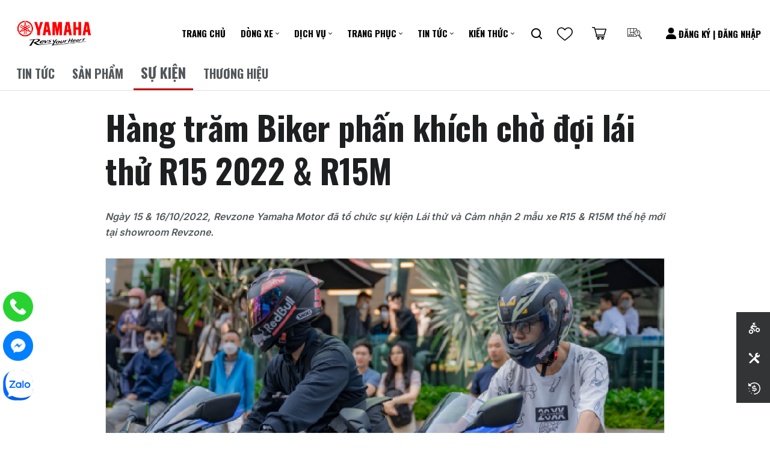

--- FILE ---
content_type: text/html; charset=UTF-8
request_url: https://www.revzoneyamaha-motor.com.vn/hang-tram-biker-phan-khich-cho-doi-lai-thu-r15-2022-r15m/
body_size: 52034
content:
<!doctype html>
<html lang="vi">

<head>
    <meta charset="utf-8">
    <meta http-equiv="x-ua-compatible" content="ie=edge">
    <title>Hàng trăm Biker phấn khích chờ đợi lái thử R15 2022 &#038; R15M - Revzone Yamaha Motor</title>

    <meta name="viewport" content="width=device-width, initial-scale=1, minimum-scale=1">
    <link rel="icon" type="image/png" href="https://www.revzoneyamaha-motor.com.vn/wp-content/themes/yamaha-pro-main-2/img/favicon.ico?v=1.8.49">
    <meta property="og:image:alt" content="Hàng trăm Biker phấn khích chờ đợi lái thử R15 2022 &#038; R15M - Revzone Yamaha Motor">
    <meta name='robots' content='index, follow, max-image-preview:large, max-snippet:-1, max-video-preview:-1' />

	<!-- This site is optimized with the Yoast SEO plugin v19.11 - https://yoast.com/wordpress/plugins/seo/ -->
	<title>Hàng trăm Biker phấn khích chờ đợi lái thử R15 2022 &amp; R15M</title>
	<meta name="description" content="Ngày 15 &amp; 16/10/2022, Revzone Yamaha Motor đã tổ chức sự kiện Lái thử và Cảm nhận 2 mẫu xe R15 2022 &amp; R15M tại showroom Revzone." />
	<meta property="og:locale" content="vi_VN" />
	<meta property="og:type" content="article" />
	<meta property="og:title" content="Hàng trăm Biker phấn khích chờ đợi lái thử R15 2022 &amp; R15M" />
	<meta property="og:description" content="Ngày 15 &amp; 16/10/2022, Revzone Yamaha Motor đã tổ chức sự kiện Lái thử và Cảm nhận 2 mẫu xe R15 2022 &amp; R15M tại showroom Revzone." />
	<meta property="og:url" content="https://www.revzoneyamaha-motor.com.vn/hang-tram-biker-phan-khich-cho-doi-lai-thu-r15-2022-r15m/" />
	<meta property="og:site_name" content="Revzone Yamaha Motor" />
	<meta property="article:publisher" content="https://www.facebook.com/RevzoneYamahaMotor/" />
	<meta property="article:modified_time" content="2023-03-16T03:01:22+00:00" />
	<meta property="og:image" content="https://www.revzoneyamaha-motor.com.vn/wp-content/uploads/2022/10/ymh-motor-vn-hang-tram-biker-phan-khich-cho-doi-lai-thu-r15-2022-r15m-thumb.jpg" />
	<meta property="og:image:width" content="1200" />
	<meta property="og:image:height" content="630" />
	<meta property="og:image:type" content="image/jpeg" />
	<meta name="twitter:card" content="summary_large_image" />
	<meta name="twitter:image" content="https://www.revzoneyamaha-motor.com.vn/wp-content/uploads/2022/10/ymh-motor-vn-hang-tram-biker-phan-khich-cho-doi-lai-thu-r15-2022-r15m-thumb.jpg" />
	<script type="application/ld+json" class="yoast-schema-graph">{"@context":"https://schema.org","@graph":[{"@type":"WebPage","@id":"https://www.revzoneyamaha-motor.com.vn/hang-tram-biker-phan-khich-cho-doi-lai-thu-r15-2022-r15m/","url":"https://www.revzoneyamaha-motor.com.vn/hang-tram-biker-phan-khich-cho-doi-lai-thu-r15-2022-r15m/","name":"Hàng trăm Biker phấn khích chờ đợi lái thử R15 2022 & R15M","isPartOf":{"@id":"https://www.revzoneyamaha-motor.com.vn/#website"},"datePublished":"2022-10-18T03:48:15+00:00","dateModified":"2023-03-16T03:01:22+00:00","description":"Ngày 15 & 16/10/2022, Revzone Yamaha Motor đã tổ chức sự kiện Lái thử và Cảm nhận 2 mẫu xe R15 2022 & R15M tại showroom Revzone.","breadcrumb":{"@id":"https://www.revzoneyamaha-motor.com.vn/hang-tram-biker-phan-khich-cho-doi-lai-thu-r15-2022-r15m/#breadcrumb"},"inLanguage":"vi","potentialAction":[{"@type":"ReadAction","target":["https://www.revzoneyamaha-motor.com.vn/hang-tram-biker-phan-khich-cho-doi-lai-thu-r15-2022-r15m/"]}]},{"@type":"BreadcrumbList","@id":"https://www.revzoneyamaha-motor.com.vn/hang-tram-biker-phan-khich-cho-doi-lai-thu-r15-2022-r15m/#breadcrumb","itemListElement":[{"@type":"ListItem","position":1,"name":"Trang chủ","item":"https://www.revzoneyamaha-motor.com.vn/"},{"@type":"ListItem","position":2,"name":"Hàng trăm Biker phấn khích chờ đợi lái thử R15 2022 &#038; R15M"}]},{"@type":"WebSite","@id":"https://www.revzoneyamaha-motor.com.vn/#website","url":"https://www.revzoneyamaha-motor.com.vn/","name":"Revzone Yamaha Motor","description":"Revzone Yamaha Motor Việt Nam","publisher":{"@id":"https://www.revzoneyamaha-motor.com.vn/#organization"},"potentialAction":[{"@type":"SearchAction","target":{"@type":"EntryPoint","urlTemplate":"https://www.revzoneyamaha-motor.com.vn/?s={search_term_string}"},"query-input":"required name=search_term_string"}],"inLanguage":"vi"},{"@type":"Organization","@id":"https://www.revzoneyamaha-motor.com.vn/#organization","name":"Revzone Yamaha Motor","url":"https://www.revzoneyamaha-motor.com.vn/","logo":{"@type":"ImageObject","inLanguage":"vi","@id":"https://www.revzoneyamaha-motor.com.vn/#/schema/logo/image/","url":"https://www.revzoneyamaha-motor.com.vn/wp-content/uploads/2023/11/ymh-revzone-revzone-yamahal_update.jpg","contentUrl":"https://www.revzoneyamaha-motor.com.vn/wp-content/uploads/2023/11/ymh-revzone-revzone-yamahal_update.jpg","width":886,"height":886,"caption":"Revzone Yamaha Motor"},"image":{"@id":"https://www.revzoneyamaha-motor.com.vn/#/schema/logo/image/"},"sameAs":["https://www.facebook.com/RevzoneYamahaMotor/"]}]}</script>
	<!-- / Yoast SEO plugin. -->


<link rel='dns-prefetch' href='//www.google.com' />
<link rel='dns-prefetch' href='//s.w.org' />
<script type="text/javascript">
window._wpemojiSettings = {"baseUrl":"https:\/\/s.w.org\/images\/core\/emoji\/14.0.0\/72x72\/","ext":".png","svgUrl":"https:\/\/s.w.org\/images\/core\/emoji\/14.0.0\/svg\/","svgExt":".svg","source":{"concatemoji":"https:\/\/www.revzoneyamaha-motor.com.vn\/wp-includes\/js\/wp-emoji-release.min.js?ver=6.0.3"}};
/*! This file is auto-generated */
!function(e,a,t){var n,r,o,i=a.createElement("canvas"),p=i.getContext&&i.getContext("2d");function s(e,t){var a=String.fromCharCode,e=(p.clearRect(0,0,i.width,i.height),p.fillText(a.apply(this,e),0,0),i.toDataURL());return p.clearRect(0,0,i.width,i.height),p.fillText(a.apply(this,t),0,0),e===i.toDataURL()}function c(e){var t=a.createElement("script");t.src=e,t.defer=t.type="text/javascript",a.getElementsByTagName("head")[0].appendChild(t)}for(o=Array("flag","emoji"),t.supports={everything:!0,everythingExceptFlag:!0},r=0;r<o.length;r++)t.supports[o[r]]=function(e){if(!p||!p.fillText)return!1;switch(p.textBaseline="top",p.font="600 32px Arial",e){case"flag":return s([127987,65039,8205,9895,65039],[127987,65039,8203,9895,65039])?!1:!s([55356,56826,55356,56819],[55356,56826,8203,55356,56819])&&!s([55356,57332,56128,56423,56128,56418,56128,56421,56128,56430,56128,56423,56128,56447],[55356,57332,8203,56128,56423,8203,56128,56418,8203,56128,56421,8203,56128,56430,8203,56128,56423,8203,56128,56447]);case"emoji":return!s([129777,127995,8205,129778,127999],[129777,127995,8203,129778,127999])}return!1}(o[r]),t.supports.everything=t.supports.everything&&t.supports[o[r]],"flag"!==o[r]&&(t.supports.everythingExceptFlag=t.supports.everythingExceptFlag&&t.supports[o[r]]);t.supports.everythingExceptFlag=t.supports.everythingExceptFlag&&!t.supports.flag,t.DOMReady=!1,t.readyCallback=function(){t.DOMReady=!0},t.supports.everything||(n=function(){t.readyCallback()},a.addEventListener?(a.addEventListener("DOMContentLoaded",n,!1),e.addEventListener("load",n,!1)):(e.attachEvent("onload",n),a.attachEvent("onreadystatechange",function(){"complete"===a.readyState&&t.readyCallback()})),(e=t.source||{}).concatemoji?c(e.concatemoji):e.wpemoji&&e.twemoji&&(c(e.twemoji),c(e.wpemoji)))}(window,document,window._wpemojiSettings);
</script>
<style type="text/css">
img.wp-smiley,
img.emoji {
	display: inline !important;
	border: none !important;
	box-shadow: none !important;
	height: 1em !important;
	width: 1em !important;
	margin: 0 0.07em !important;
	vertical-align: -0.1em !important;
	background: none !important;
	padding: 0 !important;
}
</style>
	<link rel='stylesheet' id='wp-block-library-css'  href='https://www.revzoneyamaha-motor.com.vn/wp-includes/css/dist/block-library/style.min.css?ver=6.0.3' type='text/css' media='all' />
<style id='global-styles-inline-css' type='text/css'>
body{--wp--preset--color--black: #000000;--wp--preset--color--cyan-bluish-gray: #abb8c3;--wp--preset--color--white: #ffffff;--wp--preset--color--pale-pink: #f78da7;--wp--preset--color--vivid-red: #cf2e2e;--wp--preset--color--luminous-vivid-orange: #ff6900;--wp--preset--color--luminous-vivid-amber: #fcb900;--wp--preset--color--light-green-cyan: #7bdcb5;--wp--preset--color--vivid-green-cyan: #00d084;--wp--preset--color--pale-cyan-blue: #8ed1fc;--wp--preset--color--vivid-cyan-blue: #0693e3;--wp--preset--color--vivid-purple: #9b51e0;--wp--preset--gradient--vivid-cyan-blue-to-vivid-purple: linear-gradient(135deg,rgba(6,147,227,1) 0%,rgb(155,81,224) 100%);--wp--preset--gradient--light-green-cyan-to-vivid-green-cyan: linear-gradient(135deg,rgb(122,220,180) 0%,rgb(0,208,130) 100%);--wp--preset--gradient--luminous-vivid-amber-to-luminous-vivid-orange: linear-gradient(135deg,rgba(252,185,0,1) 0%,rgba(255,105,0,1) 100%);--wp--preset--gradient--luminous-vivid-orange-to-vivid-red: linear-gradient(135deg,rgba(255,105,0,1) 0%,rgb(207,46,46) 100%);--wp--preset--gradient--very-light-gray-to-cyan-bluish-gray: linear-gradient(135deg,rgb(238,238,238) 0%,rgb(169,184,195) 100%);--wp--preset--gradient--cool-to-warm-spectrum: linear-gradient(135deg,rgb(74,234,220) 0%,rgb(151,120,209) 20%,rgb(207,42,186) 40%,rgb(238,44,130) 60%,rgb(251,105,98) 80%,rgb(254,248,76) 100%);--wp--preset--gradient--blush-light-purple: linear-gradient(135deg,rgb(255,206,236) 0%,rgb(152,150,240) 100%);--wp--preset--gradient--blush-bordeaux: linear-gradient(135deg,rgb(254,205,165) 0%,rgb(254,45,45) 50%,rgb(107,0,62) 100%);--wp--preset--gradient--luminous-dusk: linear-gradient(135deg,rgb(255,203,112) 0%,rgb(199,81,192) 50%,rgb(65,88,208) 100%);--wp--preset--gradient--pale-ocean: linear-gradient(135deg,rgb(255,245,203) 0%,rgb(182,227,212) 50%,rgb(51,167,181) 100%);--wp--preset--gradient--electric-grass: linear-gradient(135deg,rgb(202,248,128) 0%,rgb(113,206,126) 100%);--wp--preset--gradient--midnight: linear-gradient(135deg,rgb(2,3,129) 0%,rgb(40,116,252) 100%);--wp--preset--duotone--dark-grayscale: url('#wp-duotone-dark-grayscale');--wp--preset--duotone--grayscale: url('#wp-duotone-grayscale');--wp--preset--duotone--purple-yellow: url('#wp-duotone-purple-yellow');--wp--preset--duotone--blue-red: url('#wp-duotone-blue-red');--wp--preset--duotone--midnight: url('#wp-duotone-midnight');--wp--preset--duotone--magenta-yellow: url('#wp-duotone-magenta-yellow');--wp--preset--duotone--purple-green: url('#wp-duotone-purple-green');--wp--preset--duotone--blue-orange: url('#wp-duotone-blue-orange');--wp--preset--font-size--small: 13px;--wp--preset--font-size--medium: 20px;--wp--preset--font-size--large: 36px;--wp--preset--font-size--x-large: 42px;}.has-black-color{color: var(--wp--preset--color--black) !important;}.has-cyan-bluish-gray-color{color: var(--wp--preset--color--cyan-bluish-gray) !important;}.has-white-color{color: var(--wp--preset--color--white) !important;}.has-pale-pink-color{color: var(--wp--preset--color--pale-pink) !important;}.has-vivid-red-color{color: var(--wp--preset--color--vivid-red) !important;}.has-luminous-vivid-orange-color{color: var(--wp--preset--color--luminous-vivid-orange) !important;}.has-luminous-vivid-amber-color{color: var(--wp--preset--color--luminous-vivid-amber) !important;}.has-light-green-cyan-color{color: var(--wp--preset--color--light-green-cyan) !important;}.has-vivid-green-cyan-color{color: var(--wp--preset--color--vivid-green-cyan) !important;}.has-pale-cyan-blue-color{color: var(--wp--preset--color--pale-cyan-blue) !important;}.has-vivid-cyan-blue-color{color: var(--wp--preset--color--vivid-cyan-blue) !important;}.has-vivid-purple-color{color: var(--wp--preset--color--vivid-purple) !important;}.has-black-background-color{background-color: var(--wp--preset--color--black) !important;}.has-cyan-bluish-gray-background-color{background-color: var(--wp--preset--color--cyan-bluish-gray) !important;}.has-white-background-color{background-color: var(--wp--preset--color--white) !important;}.has-pale-pink-background-color{background-color: var(--wp--preset--color--pale-pink) !important;}.has-vivid-red-background-color{background-color: var(--wp--preset--color--vivid-red) !important;}.has-luminous-vivid-orange-background-color{background-color: var(--wp--preset--color--luminous-vivid-orange) !important;}.has-luminous-vivid-amber-background-color{background-color: var(--wp--preset--color--luminous-vivid-amber) !important;}.has-light-green-cyan-background-color{background-color: var(--wp--preset--color--light-green-cyan) !important;}.has-vivid-green-cyan-background-color{background-color: var(--wp--preset--color--vivid-green-cyan) !important;}.has-pale-cyan-blue-background-color{background-color: var(--wp--preset--color--pale-cyan-blue) !important;}.has-vivid-cyan-blue-background-color{background-color: var(--wp--preset--color--vivid-cyan-blue) !important;}.has-vivid-purple-background-color{background-color: var(--wp--preset--color--vivid-purple) !important;}.has-black-border-color{border-color: var(--wp--preset--color--black) !important;}.has-cyan-bluish-gray-border-color{border-color: var(--wp--preset--color--cyan-bluish-gray) !important;}.has-white-border-color{border-color: var(--wp--preset--color--white) !important;}.has-pale-pink-border-color{border-color: var(--wp--preset--color--pale-pink) !important;}.has-vivid-red-border-color{border-color: var(--wp--preset--color--vivid-red) !important;}.has-luminous-vivid-orange-border-color{border-color: var(--wp--preset--color--luminous-vivid-orange) !important;}.has-luminous-vivid-amber-border-color{border-color: var(--wp--preset--color--luminous-vivid-amber) !important;}.has-light-green-cyan-border-color{border-color: var(--wp--preset--color--light-green-cyan) !important;}.has-vivid-green-cyan-border-color{border-color: var(--wp--preset--color--vivid-green-cyan) !important;}.has-pale-cyan-blue-border-color{border-color: var(--wp--preset--color--pale-cyan-blue) !important;}.has-vivid-cyan-blue-border-color{border-color: var(--wp--preset--color--vivid-cyan-blue) !important;}.has-vivid-purple-border-color{border-color: var(--wp--preset--color--vivid-purple) !important;}.has-vivid-cyan-blue-to-vivid-purple-gradient-background{background: var(--wp--preset--gradient--vivid-cyan-blue-to-vivid-purple) !important;}.has-light-green-cyan-to-vivid-green-cyan-gradient-background{background: var(--wp--preset--gradient--light-green-cyan-to-vivid-green-cyan) !important;}.has-luminous-vivid-amber-to-luminous-vivid-orange-gradient-background{background: var(--wp--preset--gradient--luminous-vivid-amber-to-luminous-vivid-orange) !important;}.has-luminous-vivid-orange-to-vivid-red-gradient-background{background: var(--wp--preset--gradient--luminous-vivid-orange-to-vivid-red) !important;}.has-very-light-gray-to-cyan-bluish-gray-gradient-background{background: var(--wp--preset--gradient--very-light-gray-to-cyan-bluish-gray) !important;}.has-cool-to-warm-spectrum-gradient-background{background: var(--wp--preset--gradient--cool-to-warm-spectrum) !important;}.has-blush-light-purple-gradient-background{background: var(--wp--preset--gradient--blush-light-purple) !important;}.has-blush-bordeaux-gradient-background{background: var(--wp--preset--gradient--blush-bordeaux) !important;}.has-luminous-dusk-gradient-background{background: var(--wp--preset--gradient--luminous-dusk) !important;}.has-pale-ocean-gradient-background{background: var(--wp--preset--gradient--pale-ocean) !important;}.has-electric-grass-gradient-background{background: var(--wp--preset--gradient--electric-grass) !important;}.has-midnight-gradient-background{background: var(--wp--preset--gradient--midnight) !important;}.has-small-font-size{font-size: var(--wp--preset--font-size--small) !important;}.has-medium-font-size{font-size: var(--wp--preset--font-size--medium) !important;}.has-large-font-size{font-size: var(--wp--preset--font-size--large) !important;}.has-x-large-font-size{font-size: var(--wp--preset--font-size--x-large) !important;}
</style>
<link rel='stylesheet' id='dashicons-css'  href='https://www.revzoneyamaha-motor.com.vn/wp-includes/css/dashicons.min.css?ver=6.0.3' type='text/css' media='all' />
<link rel='stylesheet' id='post-views-counter-frontend-css'  href='https://www.revzoneyamaha-motor.com.vn/wp-content/plugins/post-views-counter/css/frontend.min.css?ver=1.3.13' type='text/css' media='all' />
<link rel='stylesheet' id='simple-favorites-css'  href='https://www.revzoneyamaha-motor.com.vn/wp-content/plugins/favorites/assets/css/favorites.css?ver=2.3.2' type='text/css' media='all' />
<link rel='stylesheet' id='checkbox-styles-css'  href='https://www.revzoneyamaha-motor.com.vn/wp-content/plugins/commerce-cms/css/checkbox.css?ver=6.0.3' type='text/css' media='all' />
<link rel='stylesheet' id='booking-style-css'  href='https://www.revzoneyamaha-motor.com.vn/wp-content/plugins/commerce-cms/css/booking-style.css?ver=6.0.3' type='text/css' media='all' />
<link rel='stylesheet' id='login-style-css'  href='https://www.revzoneyamaha-motor.com.vn/wp-content/plugins/commerce-cms/css/login-style.css?ver=6.0.3' type='text/css' media='all' />
<link rel='stylesheet' id='policy-style-css'  href='https://www.revzoneyamaha-motor.com.vn/wp-content/plugins/commerce-cms/css/policy-style.css?ver=6.0.3' type='text/css' media='all' />
<link rel='stylesheet' id='customer-address-style-css'  href='https://www.revzoneyamaha-motor.com.vn/wp-content/plugins/commerce-cms/css/customer-address-style.css?ver=6.0.3' type='text/css' media='all' />
<link rel='stylesheet' id='ipad-style-css'  href='https://www.revzoneyamaha-motor.com.vn/wp-content/plugins/commerce-cms/css/ipad-style.css?ver=6.0.3' type='text/css' media='all' />
<link rel='stylesheet' id='news_knowledges_styles-css'  href='https://www.revzoneyamaha-motor.com.vn/wp-content/plugins/commerce-cms/css/news-knowledges.css?ver=6.0.3' type='text/css' media='all' />
<script type="text/javascript">
            window._nslDOMReady = function (callback) {
                if ( document.readyState === "complete" || document.readyState === "interactive" ) {
                    callback();
                } else {
                    document.addEventListener( "DOMContentLoaded", callback );
                }
            };
            </script><!--n2css--><script type='text/javascript' src='https://www.revzoneyamaha-motor.com.vn/wp-includes/js/jquery/jquery.min.js?ver=3.6.0' id='jquery-core-js'></script>
<script type='text/javascript' src='https://www.revzoneyamaha-motor.com.vn/wp-includes/js/jquery/jquery-migrate.min.js?ver=3.3.2' id='jquery-migrate-js'></script>
<script type='text/javascript' id='favorites-js-extra'>
/* <![CDATA[ */
var favorites_data = {"ajaxurl":"https:\/\/www.revzoneyamaha-motor.com.vn\/wp-admin\/admin-ajax.php","nonce":"4dd891ac49","favorite":"Favorite <i class=\"sf-icon-star-empty\"><\/i>","favorited":"Favorited <i class=\"sf-icon-star-full\"><\/i>","includecount":"","indicate_loading":"","loading_text":" ","loading_image":"","loading_image_active":"","loading_image_preload":"","cache_enabled":"1","button_options":{"button_type":{"label":" ","icon":"<img src=\"https:\/\/www.revzoneyamaha-motor.com.vn\/wp-content\/themes\/yamaha-pro-main-2\/img\/ic_heart_o.svg\" alt=\"\" \/>","icon_class":"sf-icon-love","state_default":" ","state_active":" "},"custom_colors":false,"box_shadow":false,"include_count":false,"default":{"background_default":false,"border_default":false,"text_default":false,"icon_default":false,"count_default":false},"active":{"background_active":false,"border_active":false,"text_active":false,"icon_active":false,"count_active":false}},"authentication_modal_content":"<p>Vui l\u00f2ng \u0111\u0103ng nh\u1eadp \u0111\u1ec3 th\u00eam y\u00eau th\u00edch.<\/p><p><a href=\"#\" data-favorites-modal-close>Dismiss this notice<\/a><\/p>","authentication_redirect":"","dev_mode":"","logged_in":"1","user_id":"99","authentication_redirect_url":"https:\/\/www.revzoneyamaha-motor.com.vn\/wp-login.php"};
/* ]]> */
</script>
<script type='text/javascript' src='https://www.revzoneyamaha-motor.com.vn/wp-content/plugins/favorites/assets/js/favorites.min.js?ver=2.3.2' id='favorites-js'></script>
<script type='text/javascript' src='https://www.google.com/recaptcha/api.js?ver=6.0.3' id='ccms_gapi_recaptcha_script-js'></script>
<script type='text/javascript' id='wp-wpso-front-scripts-js-extra'>
/* <![CDATA[ */
var wpso = {"ajaxurl":"https:\/\/www.revzoneyamaha-motor.com.vn\/wp-admin\/admin-ajax.php","user_items":[]};
/* ]]> */
</script>
<script type='text/javascript' src='https://www.revzoneyamaha-motor.com.vn/wp-content/plugins/wp-sort-order/js/front-scripts.js?t=2026010838&#038;ver=6.0.3' id='wp-wpso-front-scripts-js'></script>
<link rel="https://api.w.org/" href="https://www.revzoneyamaha-motor.com.vn/wp-json/" /><link rel="EditURI" type="application/rsd+xml" title="RSD" href="https://www.revzoneyamaha-motor.com.vn/xmlrpc.php?rsd" />
<link rel="wlwmanifest" type="application/wlwmanifest+xml" href="https://www.revzoneyamaha-motor.com.vn/wp-includes/wlwmanifest.xml" /> 
<meta name="generator" content="WordPress 6.0.3" />
<link rel='shortlink' href='https://www.revzoneyamaha-motor.com.vn/?p=5351' />
<link rel="alternate" type="application/json+oembed" href="https://www.revzoneyamaha-motor.com.vn/wp-json/oembed/1.0/embed?url=https%3A%2F%2Fwww.revzoneyamaha-motor.com.vn%2Fhang-tram-biker-phan-khich-cho-doi-lai-thu-r15-2022-r15m%2F" />
<link rel="alternate" type="text/xml+oembed" href="https://www.revzoneyamaha-motor.com.vn/wp-json/oembed/1.0/embed?url=https%3A%2F%2Fwww.revzoneyamaha-motor.com.vn%2Fhang-tram-biker-phan-khich-cho-doi-lai-thu-r15-2022-r15m%2F&#038;format=xml" />
<meta name="generator" content="Site Kit by Google 1.109.0" />
<!-- Meta Pixel Code -->
<script type='text/javascript'>
!function(f,b,e,v,n,t,s){if(f.fbq)return;n=f.fbq=function(){n.callMethod?
n.callMethod.apply(n,arguments):n.queue.push(arguments)};if(!f._fbq)f._fbq=n;
n.push=n;n.loaded=!0;n.version='2.0';n.queue=[];t=b.createElement(e);t.async=!0;
t.src=v;s=b.getElementsByTagName(e)[0];s.parentNode.insertBefore(t,s)}(window,
document,'script','https://connect.facebook.net/en_US/fbevents.js');
</script>
<!-- End Meta Pixel Code -->
<script type='text/javascript'>var url = window.location.origin + '?ob=open-bridge';
            fbq('set', 'openbridge', '821895066612143', url);
fbq('init', '821895066612143', {}, {
    "agent": "wordpress-6.0.3-4.1.5"
})</script><script type='text/javascript'>
    fbq('track', 'PageView', []);
  </script><link rel="icon" href="https://www.revzoneyamaha-motor.com.vn/wp-content/uploads/2025/06/ymh-revzone-favicon-150x150.png" sizes="32x32" />
<link rel="icon" href="https://www.revzoneyamaha-motor.com.vn/wp-content/uploads/2025/06/ymh-revzone-favicon.png" sizes="192x192" />
<link rel="apple-touch-icon" href="https://www.revzoneyamaha-motor.com.vn/wp-content/uploads/2025/06/ymh-revzone-favicon.png" />
<meta name="msapplication-TileImage" content="https://www.revzoneyamaha-motor.com.vn/wp-content/uploads/2025/06/ymh-revzone-favicon.png" />
 <style>
	.icon_goolge{background: url(https://www.revzoneyamaha-motor.com.vn/wp-content/themes/yamaha-pro-main-2/img/ic_goolge.svg) no-repeat center center; display: inline-block; display: inline-block;height: 22px; width: 22px; position: absolute; left: 5px; } 
	.wishlist_count{background: url(https://www.revzoneyamaha-motor.com.vn/wp-content/themes/yamaha-pro-main-2/img/ic_heart_o_w.svg) no-repeat center center;
	height: 40px; width: 40px; display: flex; position: relative;}
	i.sf-icon-love {
		background: url(https://www.revzoneyamaha-motor.com.vn/wp-content/themes/yamaha-pro-main-2/img/ic_heart_o.svg) center center no-repeat !important;
		content: "" !important;
		color: transparent !important;
		width: 30px !important;
		height: 30px!important; 
		margin: 0 auto;
		z-index: 22;font-size: 30px !important;  
		background-size: 26px auto; opacity: 0.8;
		top: -0px;
		left: -1px !important;
		position: absolute;
	} 
	.simplefavorite-button.btn-clip.btn-border-red.active.preset i.sf-icon-love{
		background: url(https://www.revzoneyamaha-motor.com.vn/wp-content/themes/yamaha-pro-main-2/img/ic_heart_o_w.svg)center center no-repeat !important;
	}
	
	button.simplefavorite-button.btn-clip.btn-border-red.preset:hover i.sf-icon-love, i.sf-icon-love:hover {
		background: url(https://www.revzoneyamaha-motor.com.vn/wp-content/themes/yamaha-pro-main-2/img/ic_heart_o_w.svg)center center no-repeat !important;  
		z-index: 22;font-size: 30px !important; 
		background-size: 27px auto; opacity: 1;
	} </style><style type="text/css">div.nsl-container[data-align="left"] {
    text-align: left;
}

div.nsl-container[data-align="center"] {
    text-align: center;
}

div.nsl-container[data-align="right"] {
    text-align: right;
}


div.nsl-container div.nsl-container-buttons a[data-plugin="nsl"] {
    text-decoration: none;
    box-shadow: none;
    border: 0;
}

div.nsl-container .nsl-container-buttons {
    display: flex;
    padding: 5px 0;
}

div.nsl-container.nsl-container-block .nsl-container-buttons {
    display: inline-grid;
    grid-template-columns: minmax(145px, auto);
}

div.nsl-container-block-fullwidth .nsl-container-buttons {
    flex-flow: column;
    align-items: center;
}

div.nsl-container-block-fullwidth .nsl-container-buttons a,
div.nsl-container-block .nsl-container-buttons a {
    flex: 1 1 auto;
    display: block;
    margin: 5px 0;
    width: 100%;
}

div.nsl-container-inline {
    margin: -5px;
    text-align: left;
}

div.nsl-container-inline .nsl-container-buttons {
    justify-content: center;
    flex-wrap: wrap;
}

div.nsl-container-inline .nsl-container-buttons a {
    margin: 5px;
    display: inline-block;
}

div.nsl-container-grid .nsl-container-buttons {
    flex-flow: row;
    align-items: center;
    flex-wrap: wrap;
}

div.nsl-container-grid .nsl-container-buttons a {
    flex: 1 1 auto;
    display: block;
    margin: 5px;
    max-width: 280px;
    width: 100%;
}

@media only screen and (min-width: 650px) {
    div.nsl-container-grid .nsl-container-buttons a {
        width: auto;
    }
}

div.nsl-container .nsl-button {
    cursor: pointer;
    vertical-align: top;
    border-radius: 4px;
}

div.nsl-container .nsl-button-default {
    color: #fff;
    display: flex;
}

div.nsl-container .nsl-button-icon {
    display: inline-block;
}

div.nsl-container .nsl-button-svg-container {
    flex: 0 0 auto;
    padding: 8px;
    display: flex;
    align-items: center;
}

div.nsl-container svg {
    height: 24px;
    width: 24px;
    vertical-align: top;
}

div.nsl-container .nsl-button-default div.nsl-button-label-container {
    margin: 0 24px 0 12px;
    padding: 10px 0;
    font-family: Helvetica, Arial, sans-serif;
    font-size: 16px;
    line-height: 20px;
    letter-spacing: .25px;
    overflow: hidden;
    text-align: center;
    text-overflow: clip;
    white-space: nowrap;
    flex: 1 1 auto;
    -webkit-font-smoothing: antialiased;
    -moz-osx-font-smoothing: grayscale;
    text-transform: none;
    display: inline-block;
}

div.nsl-container .nsl-button-google[data-skin="dark"] .nsl-button-svg-container {
    margin: 1px;
    padding: 7px;
    border-radius: 3px;
    background: #fff;
}

div.nsl-container .nsl-button-google[data-skin="light"] {
    border-radius: 1px;
    box-shadow: 0 1px 5px 0 rgba(0, 0, 0, .25);
    color: RGBA(0, 0, 0, 0.54);
}

div.nsl-container .nsl-button-apple .nsl-button-svg-container {
    padding: 0 6px;
}

div.nsl-container .nsl-button-apple .nsl-button-svg-container svg {
    height: 40px;
    width: auto;
}

div.nsl-container .nsl-button-apple[data-skin="light"] {
    color: #000;
    box-shadow: 0 0 0 1px #000;
}

div.nsl-container .nsl-button-facebook[data-skin="white"] {
    color: #000;
    box-shadow: inset 0 0 0 1px #000;
}

div.nsl-container .nsl-button-facebook[data-skin="light"] {
    color: #1877F2;
    box-shadow: inset 0 0 0 1px #1877F2;
}

div.nsl-container .nsl-button-apple div.nsl-button-label-container {
    font-size: 17px;
    font-family: -apple-system, BlinkMacSystemFont, "Segoe UI", Roboto, Helvetica, Arial, sans-serif, "Apple Color Emoji", "Segoe UI Emoji", "Segoe UI Symbol";
}

div.nsl-container .nsl-button-slack div.nsl-button-label-container {
    font-size: 17px;
    font-family: -apple-system, BlinkMacSystemFont, "Segoe UI", Roboto, Helvetica, Arial, sans-serif, "Apple Color Emoji", "Segoe UI Emoji", "Segoe UI Symbol";
}

div.nsl-container .nsl-button-slack[data-skin="light"] {
    color: #000000;
    box-shadow: inset 0 0 0 1px #DDDDDD;
}

div.nsl-container .nsl-button-tiktok[data-skin="light"] {
    color: #161823;
    box-shadow: 0 0 0 1px rgba(22, 24, 35, 0.12);
}

.nsl-clear {
    clear: both;
}

.nsl-container {
    clear: both;
}

/*Button align start*/

div.nsl-container-inline[data-align="left"] .nsl-container-buttons {
    justify-content: flex-start;
}

div.nsl-container-inline[data-align="center"] .nsl-container-buttons {
    justify-content: center;
}

div.nsl-container-inline[data-align="right"] .nsl-container-buttons {
    justify-content: flex-end;
}


div.nsl-container-grid[data-align="left"] .nsl-container-buttons {
    justify-content: flex-start;
}

div.nsl-container-grid[data-align="center"] .nsl-container-buttons {
    justify-content: center;
}

div.nsl-container-grid[data-align="right"] .nsl-container-buttons {
    justify-content: flex-end;
}

div.nsl-container-grid[data-align="space-around"] .nsl-container-buttons {
    justify-content: space-around;
}

div.nsl-container-grid[data-align="space-between"] .nsl-container-buttons {
    justify-content: space-between;
}

/* Button align end*/

/* Redirect */

#nsl-redirect-overlay {
    display: flex;
    flex-direction: column;
    justify-content: center;
    align-items: center;
    position: fixed;
    z-index: 1000000;
    left: 0;
    top: 0;
    width: 100%;
    height: 100%;
    backdrop-filter: blur(1px);
    background-color: RGBA(0, 0, 0, .32);;
}

#nsl-redirect-overlay-container {
    display: flex;
    flex-direction: column;
    justify-content: center;
    align-items: center;
    background-color: white;
    padding: 30px;
    border-radius: 10px;
}

#nsl-redirect-overlay-spinner {
    content: '';
    display: block;
    margin: 20px;
    border: 9px solid RGBA(0, 0, 0, .6);
    border-top: 9px solid #fff;
    border-radius: 50%;
    box-shadow: inset 0 0 0 1px RGBA(0, 0, 0, .6), 0 0 0 1px RGBA(0, 0, 0, .6);
    width: 40px;
    height: 40px;
    animation: nsl-loader-spin 2s linear infinite;
}

@keyframes nsl-loader-spin {
    0% {
        transform: rotate(0deg)
    }
    to {
        transform: rotate(360deg)
    }
}

#nsl-redirect-overlay-title {
    font-family: -apple-system, BlinkMacSystemFont, "Segoe UI", Roboto, Oxygen-Sans, Ubuntu, Cantarell, "Helvetica Neue", sans-serif;
    font-size: 18px;
    font-weight: bold;
    color: #3C434A;
}

#nsl-redirect-overlay-text {
    font-family: -apple-system, BlinkMacSystemFont, "Segoe UI", Roboto, Oxygen-Sans, Ubuntu, Cantarell, "Helvetica Neue", sans-serif;
    text-align: center;
    font-size: 14px;
    color: #3C434A;
}

/* Redirect END*/</style>    <meta name="google-site-verification" content="-qGbq-63whNW3qakTmn267nNxokoMK6ZB9c2DCVtkFQ" />
    <meta property="fb:app_id" content="396055707439328" />

    <meta property="og:title" content="Hàng trăm Biker phấn khích chờ đợi lái thử R15 2022 &#038; R15M - Revzone Yamaha Motor">

                        <meta property="og:image" content="https://www.revzoneyamaha-motor.com.vn/wp-content/uploads/2022/10/ymh-motor-vn-hang-tram-biker-phan-khich-cho-doi-lai-thu-r15-2022-r15m-thumb.jpg">
            <meta property="og:image:url" content="https://www.revzoneyamaha-motor.com.vn/wp-content/uploads/2022/10/ymh-motor-vn-hang-tram-biker-phan-khich-cho-doi-lai-thu-r15-2022-r15m-thumb.jpg">
            
        <link rel="stylesheet" href="https://www.revzoneyamaha-motor.com.vn/wp-content/themes/yamaha-pro-main-2/css/my-work/mystyles.css?v=1.8.49">
    <link rel="stylesheet" href="https://www.revzoneyamaha-motor.com.vn/wp-content/themes/yamaha-pro-main-2/css/custom.css?v=1.8.49">
    <link rel="stylesheet" href="https://www.revzoneyamaha-motor.com.vn/wp-content/themes/yamaha-pro-main-2/css/styles.min.css?v=1.8.49">
    <link rel="stylesheet" href="https://cdnjs.cloudflare.com/ajax/libs/font-awesome/6.0.0-beta3/css/all.min.css" integrity="sha512-Fo3rlrZj/k7ujTnHg4CGR2D7kSs0v4LLanw2qksYuRlEzO+tcaEPQogQ0KaoGN26/zrn20ImR1DfuLWnOo7aBA==" crossorigin="anonymous" referrerpolicy="no-referrer" />
    <script src="https://www.revzoneyamaha-motor.com.vn/wp-content/themes/yamaha-pro-main-2/js/vendor/modernizr-2.8.3.min.js"></script>
    <script src="https://www.revzoneyamaha-motor.com.vn/wp-content/themes/yamaha-pro-main-2/js/vendor/jquery-3.5.1.min.js"></script>
    <script src="https://www.revzoneyamaha-motor.com.vn/wp-content/themes/yamaha-pro-main-2/js/vendor/pycs-layout.jquery.js"></script>
    <script src="https://www.revzoneyamaha-motor.com.vn/wp-content/themes/yamaha-pro-main-2/js/vendor/js.cookie.min.js"></script>

    <!-- Meta Pixel Code -->
    <script>
        ! function(f, b, e, v, n, t, s) {
            if (f.fbq) return;
            n = f.fbq = function() {
                n.callMethod ?
                    n.callMethod.apply(n, arguments) : n.queue.push(arguments)
            };
            if (!f._fbq) f._fbq = n;
            n.push = n;
            n.loaded = !0;
            n.version = '2.0';
            n.queue = [];
            t = b.createElement(e);
            t.async = !0;
            t.src = v;
            s = b.getElementsByTagName(e)[0];
            s.parentNode.insertBefore(t, s)
        }(window, document, 'script',
            'https://connect.facebook.net/en_US/fbevents.js');
        fbq('init', '821895066612143');
        fbq('track', 'PageView');
    </script>
    <noscript>
        <img height="1" width="1" style="display:none" src="https://www.facebook.com/tr?id=821895066612143&ev=PageView&noscript=1" />
    </noscript>
    <!-- <script>
        ! function(f, b, e, v, n, t, s) {
            if (f.fbq) return;
            n = f.fbq = function() {
                n.callMethod ?
                    n.callMethod.apply(n, arguments) : n.queue.push(arguments)
            };
            if (!f._fbq) f._fbq = n;
            n.push = n;
            n.loaded = !0;
            n.version = '2.0';
            n.queue = [];
            t = b.createElement(e);
            t.async = !0;
            t.src = v;
            s = b.getElementsByTagName(e)[0];
            s.parentNode.insertBefore(t, s)
        }(window, document, 'script',
            'https://connect.facebook.net/en_US/fbevents.js');
        fbq('init', '821895066612143');
        fbq('track', 'PageView');
    </script>
    <noscript><img height="1" width="1" style="display:none" src="https://www.facebook.com/tr?id=821895066612143&ev=PageView&noscript=1" /></noscript> -->
    <!-- End Meta Pixel Code -->

    <!-- Google Tag Manager -->
    <script>
        (function(w, d, s, l, i) {
            w[l] = w[l] || [];
            w[l].push({
                'gtm.start': new Date().getTime(),
                event: 'gtm.js'
            });
            var f = d.getElementsByTagName(s)[0],
                j = d.createElement(s),
                dl = l != 'dataLayer' ? '&l=' + l : '';
            j.async = true;
            j.src =
                'https://www.googletagmanager.com/gtm.js?id=' + i + dl;
            f.parentNode.insertBefore(j, f);
        })(window, document, 'script', 'dataLayer', 'GTM-K5SZ25D');
    </script>
    <!-- End Google Tag Manager -->


    <script type="text/javascript">
        var ajaxurl = "https://www.revzoneyamaha-motor.com.vn/wp-admin/admin-ajax.php";
        var baseurl = "https://www.revzoneyamaha-motor.com.vn/";
        var url_return = "";
                    var cookie_uid = Cookies.set("uid", '697379c45b646', {
                expires: 365 * 10,
                path: '/'
            });
            //Cookies.set('name', 'value', { expires: 7, path: '' });
                    </script>
     
<script type="text/javascript">
function isArray(obj)
{
    return obj !== undefined && obj !== null && obj.constructor == Array;
}

function isBoolean(obj)
{
    return obj !== undefined && obj !== null && obj.constructor == Boolean;
}

function isFunction(obj)
{
    return obj !== undefined && obj !== null && obj.constructor == Function;
}

function isNumber(obj)
{
    return obj !== undefined && obj !== null && obj.constructor == Number;
}

function isEmail(email) {
		var regex = /^([a-zA-Z0-9_.+-])+\@(([a-zA-Z0-9-])+\.)+([a-zA-Z0-9]{2,4})+$/;
		return regex.test(email);
	}

function isString(obj)
{
    return obj !== undefined && obj !== null && obj.constructor == String;
}

function show_cart_popup_site(htmlContent='', cssClass = 'bg_all cart_position pd0'){
	var popup = $('#popup_site_popup_cart' );
	var mask_popup = $('#mask_popup_popup_cart' );
	var popup_content = $('#popup_site_popup_cart .popup_content');
	
	if(!popup_content.hasClass(cssClass)) {
		popup_content.addClass(cssClass);
	} 

	popup_content.html(htmlContent);

	if(htmlContent != ''){ 
		mask_popup.removeClass('hidden'); 
		mask_popup.addClass('show');
		mask_popup.show();

		popup.removeClass('hidden');
		popup.addClass('show');
		popup.show();

		popup_content.addClass('active');
		popup_content.show(); 
	}	

	//console.log(mask_popup.html());
}

function hide_cart_popup_site(){
	var popup = $('#popup_site_popup_cart' );
	var mask_popup = $('#mask_popup_popup_cart' );
	var popup_content = $('#popup_site_popup_cart .popup_content');

	popup_content.html('');	
	popup_content.removeClass('active');
	popup_content.hide();

	popup.removeClass('show');
	popup.addClass('hidden');
	popup.hide();

	$('#popup_site_popup_cart .popup_content').removeClass('bg_all cart_position pd0');
	
	mask_popup.removeClass('show'); 
	mask_popup.addClass('hidden');
	mask_popup.hide();
	
}

	function showPopup(msg, el){
						
		var popup = $('#popup_site');
		var mask_popup = $('#mask_popup_site') ;
		mask_popup.show( );
		mask_popup.removeClass('hidden'); 
		mask_popup.addClass('show');
		popup.show();
		popup.removeClass('hidden');
		popup.addClass('show'); 
		el = $('#popup_site .popup_content');
		el.html(''+msg+'');
		el.addClass('active');
		el.show(); 
	}
	function hidePopup(){
		var popup = $('#popup_site');
		var mask_popup = $('#mask_popup_site') ; 
		var el = $('#popup_site .popup_content');
		mask_popup.hide();
		mask_popup.removeClass('show'); 
		mask_popup.addClass('hidden');
		popup.hide();
		popup.removeClass('show');
		popup.addClass('hidden'); 

		el.html('');
		el.hide();
		el.removeClass('active');
		
		$('#popup_site .error_message').html('');
		$('#popup_site .error_message').hide();
		$('#popup_site .error_message').removeClass('active');
	}

	function show_popup_login(){
		var ttt= $(document).find($("#maskw.maskw")); 
		var ttttt= $(document).find($("#login_form.login-form"));  
		if(!ttt.hasClass('active')){			
			$('.login-wrapped').show();
			$('.login-wrapped').addClass('active msticky');
			ttt.addClass('active');
			ttt.show();
			ttttt.show();
		}else{
			ttt.hide('');
			ttttt.hide('');
			ttt.removeClass('active');
			$('.login-wrapped').hide();
			$('.login-wrapped').removeClass('active msticky');
		} 
	}
	
	function hide_popup_login(){
		$("#maskw.maskw").hide();
		$("#maskw.maskw").removeClass('active');
		$("#login_form").hide();
		$(".login-wrapped").removeClass("mrcenter msticky");
		$("#login_form").removeClass('active'); 
	}
  
    $(document).ready(function() {
		$('#mask_popup_site').click(function(){
			hidePopup();
		});
		$('#mask_popup_popup_cart').click(function(){
			hide_cart_popup_site();
		});
	});
	
	var divloading ='<div class="loading"><div class="divloading loading fa-3x" style="top:0;left:0;padding-top:0;position:fixed;height:100%;width:100%;color:red;display:flex;justify-content:center;align-items:center;background-color:rgba(0,0,0,0.3);z-index:999999"><i class="fas fa-circle-notch fa-spin"></i></div></div>';
	
    $(document).ready(function() { 
		(function($){
		  $.fn.getFormData = function(){
			var data = {};
			var dataArray = $(this).serializeArray();
			for(var i=0;i<dataArray.length;i++){
			  data[dataArray[i].name] = dataArray[i].value;
			}
			return data;
		  }
		})(jQuery);
	});


var DATA_PROVINCE = [{"id":"57","province_id":"57","province_name":"An Giang","sf_code":"8410200","shipping_fee":"40000"},{"id":"18","province_id":"18","province_name":"B\u1eafc Ninh","sf_code":"8410700","shipping_fee":"40000"},{"id":"63","province_id":"63","province_name":"C\u00e0 Mau","sf_code":"8411300","shipping_fee":"40000"},{"id":"59","province_id":"59","province_name":"C\u1ea7n Th\u01a1","sf_code":"8411400","shipping_fee":"40000"},{"id":"3","province_id":"3","province_name":"Cao B\u1eb1ng","sf_code":"8411500","shipping_fee":"40000"},{"id":"32","province_id":"32","province_name":"\u0110\u00e0 N\u1eb5ng","sf_code":"8411600","shipping_fee":"40000"},{"id":"42","province_id":"42","province_name":"\u0110\u1eafk L\u1eafk","sf_code":"8411700","shipping_fee":"40000"},{"id":"7","province_id":"7","province_name":"\u0110i\u1ec7n Bi\u00ean","sf_code":"8411900","shipping_fee":"40000"},{"id":"48","province_id":"48","province_name":"\u0110\u1ed3ng Nai","sf_code":"8412000","shipping_fee":"40000"},{"id":"56","province_id":"56","province_name":"\u0110\u1ed3ng Th\u00e1p","sf_code":"8412100","shipping_fee":"40000"},{"id":"41","province_id":"41","province_name":"Gia Lai","sf_code":"8412200","shipping_fee":"40000"},{"id":"1","province_id":"1","province_name":"H\u00e0 N\u1ed9i","sf_code":"8412500","shipping_fee":"40000"},{"id":"28","province_id":"28","province_name":"H\u00e0 T\u0129nh","sf_code":"8412600","shipping_fee":"40000"},{"id":"20","province_id":"20","province_name":"H\u1ea3i Ph\u00f2ng","sf_code":"8412800","shipping_fee":"40000"},{"id":"50","province_id":"50","province_name":"H\u1ed3 Ch\u00ed Minh","sf_code":"8413000","shipping_fee":"40000"},{"id":"21","province_id":"21","province_name":"H\u01b0ng Y\u00ean","sf_code":"8413300","shipping_fee":"40000"},{"id":"37","province_id":"37","province_name":"Kh\u00e1nh H\u00f2a","sf_code":"8413400","shipping_fee":"40000"},{"id":"8","province_id":"8","province_name":"Lai Ch\u00e2u","sf_code":"8413700","shipping_fee":"40000"},{"id":"44","province_id":"44","province_name":"L\u00e2m \u0110\u1ed3ng","sf_code":"8413800","shipping_fee":"40000"},{"id":"13","province_id":"13","province_name":"L\u1ea1ng S\u01a1n","sf_code":"8413900","shipping_fee":"40000"},{"id":"6","province_id":"6","province_name":"L\u00e0o Cai","sf_code":"8410100","shipping_fee":"40000"},{"id":"27","province_id":"27","province_name":"Ngh\u1ec7 An","sf_code":"8414200","shipping_fee":"40000"},{"id":"25","province_id":"25","province_name":"Ninh B\u00ecnh","sf_code":"8414300","shipping_fee":"40000"},{"id":"16","province_id":"16","province_name":"Ph\u00fa Th\u1ecd","sf_code":"8414500","shipping_fee":"40000"},{"id":"34","province_id":"34","province_name":"Qu\u1ea3ng Ng\u00e3i","sf_code":"8414900","shipping_fee":"40000"},{"id":"14","province_id":"14","province_name":"Qu\u1ea3ng Ninh","sf_code":"8415000","shipping_fee":"40000"},{"id":"30","province_id":"30","province_name":"Qu\u1ea3ng Tr\u1ecb","sf_code":"8415100","shipping_fee":"40000"},{"id":"9","province_id":"9","province_name":"S\u01a1n La","sf_code":"8415300","shipping_fee":"40000"},{"id":"46","province_id":"46","province_name":"T\u00e2y Ninh","sf_code":"8415400","shipping_fee":"40000"},{"id":"12","province_id":"12","province_name":"Th\u00e1i Nguy\u00ean","sf_code":"8415600","shipping_fee":"40000"},{"id":"26","province_id":"26","province_name":"Thanh H\u00f3a","sf_code":"8415700","shipping_fee":"40000"},{"id":"31","province_id":"31","province_name":"Th\u1eeba Thi\u00ean Hu\u1ebf","sf_code":"8413200","shipping_fee":"40000"},{"id":"5","province_id":"5","province_name":"Tuy\u00ean Quang","sf_code":"8416000","shipping_fee":"40000"},{"id":"55","province_id":"55","province_name":"V\u0129nh Long","sf_code":"8416100","shipping_fee":"40000"}];

var dataOrder  ;
var shipping_fee = 0;
var promotionSeleted ;
var promotions = new Array() ;
var cart_popup_section_total = '';

function sort_DATA_CART(dataArr){
	if(dataArr){
		if(isArray(dataArr)){
			dataArr.sort(function (a, b) {
			  return b.product_type - a.product_type;
			});
		}
	}
	return dataArr;
}

function split_Items_By_Dealer(dataItems){
	var data_dealer = Array(); 

	if(dataItems.length > 0){
		var temp = dataItems[0];
		var dealTmp = [], dealTmp1 = [];
  
		dealTmp = dataItems.filter(function(array_el){ 
			return temp.dealer_id === array_el.dealer_id;			   
		});
		dealTmp1 = dataItems.filter(function(array_el){ 
			return temp.dealer_id !== array_el.dealer_id;			   
		});

		if(dealTmp.length>0 || dealTmp1.length>0){			
			if(dealTmp.length>0){
				data_dealer.push(dealTmp);					
			}
			if(dealTmp1.length>0){
				data_dealer.push(dealTmp1);					
			} 
		}  
	}else{
		data_dealer = dataItems;
	} 
	return data_dealer;
}
	 
function split_Items_By_Product_Type(dataItems){
 
	var Data_Items = Array(); 

	Data_Items['bike'] = Array(); 
	Data_Items['pca'] = Array(); 
	Data_Items['package'] = Array(); 

	if(dataItems){
		// XE
		Data_Items['bike'] = dataItems.filter(function(array_el){
			var prduct_Type = array_el.product_type.toLowerCase(); 
			return prduct_Type ==='bike' || prduct_Type === 'product';
			   
		}); 
		// PCA
		Data_Items['pca'] = dataItems.filter(function(array_el){
			var prduct_Type = array_el.product_type.toLowerCase();  
			return prduct_Type === 'item' || prduct_Type === 'pca';
			   
		});
		// SERVICE PACKAGE
		Data_Items['package'] = dataItems.filter(function(array_el){
			var prduct_Type = array_el.product_type.toLowerCase(); 
			return prduct_Type === 'package' || prduct_Type === 'service';
			   
		}); 

		var newData = {
			'dealerBike' 	: split_Items_By_Dealer(Data_Items['bike']), 
			'dealerPCA' 	: split_Items_By_Dealer(Data_Items['pca']), 
			'dealerPackge'	: split_Items_By_Dealer(Data_Items['package']) 
		}; 
 
		return newData;
	} 
	else{
		return false;
	} 
	
} 


function split_Items_By_Product_Type_TTL(dataItems){
 
	var Data_Items = Array(); 

	Data_Items['bike'] = Array(); 
	Data_Items['pca'] = Array(); 
	Data_Items['package'] = Array();  

	if(dataItems){		 
		for (var i = 0; i < dataItems.length ; i++) {
			var data_items = dataItems[i]; 
			if(data_items){
				Data_Items['bike'] = data_items.filter(function(array_el){
					var prduct_Type = array_el.product_type.toLowerCase(); 
					return prduct_Type =='bike' || prduct_Type == 'product';		   
				});
		
				Data_Items['pca'] = data_items.filter(function(array_el){
					var prduct_Type = array_el.product_type.toLowerCase();  
					return prduct_Type == 'item' || prduct_Type == 'pca' ;
					   
				}); 
				Data_Items['package'] = data_items.filter(function(array_el){
					var prduct_Type = array_el.product_type.toLowerCase(); 
					return prduct_Type == 'package' || prduct_Type == 'service'; 
				}); 
			}
		} 
		var newData = {
			'dealerBike' 	: split_Items_By_Dealer(Data_Items['bike']), 
			'dealerPCA' 	: split_Items_By_Dealer(Data_Items['pca']),  
			'dealerPackge'	: split_Items_By_Dealer(Data_Items['package']) 
		}; 
 
		return newData;
	} 
	else{
		return false;
	} 
}

function split_Items_By_Product_Type2(dataItems){
 
	var Data_Items = Array(); 

	Data_Items['bike'] = Array(); 
	Data_Items['pca'] = Array(); 
	Data_Items['package'] = Array(); 

	if(dataItems){
		var data_items = dataItems[0];
		// XE
		Data_Items['bike'] = data_items.filter(function(array_el){
			var prduct_Type = array_el.product_type.toLowerCase(); 
			return prduct_Type =='bike' || prduct_Type == 'product';		   
		});
		for (var i = 1; i < dataItems.length ; i++) {
			var data_items = dataItems[i];

			// var findIndexB = -1, findIndexPCA = -1, findIndexPK=-1;

			// findIndexB = data_items.findIndex(x=> {x.product_type == 'Bike'});
			// findIndexPCA = data_items.findIndex(x=> {x.product_type == 'PCA'});
			// findIndexPK = data_items.findIndex(x=> {x.product_type == 'Package'});
			 
			// PCA
			//if(findIndexPCA>=0){
				Data_Items['pca'] = data_items.filter(function(array_el){
					var prduct_Type = array_el.product_type.toLowerCase();  
					return prduct_Type == 'item' || prduct_Type == 'pca';
					   
				});
			//}
			// SERVICE PACKAGE
			//if(findIndexPK>=0){
				Data_Items['package'] = data_items.filter(function(array_el){
					var prduct_Type = array_el.product_type.toLowerCase(); 
					return prduct_Type == 'package' || prduct_Type == 'service'; 
				}); 
			//}
		} 
		var newData = {
			'dealerBike' 	: split_Items_By_Dealer(Data_Items['bike']), 
			'dealerPCA' 	: split_Items_By_Dealer(Data_Items['pca']), 
			'dealerPackge'	: split_Items_By_Dealer(Data_Items['package']) 
		}; 
 
		return newData;
	} 
	else{
		return false;
	} 
	
} 

function set_shipping_fee(value){ 
	jQuery('.total-price.shipping.fee').html(currency_format(value)); 
	jQuery('.total-price.shipping.fee').attr('data-value', value);  
}

function show_loading(){ 
	jQuery(document).find('body').append(divloading);
}

function hide_loading(){
	jQuery(document).find('div.loading').remove();
}

function get_shipping_fee(){ 
	 
	if (dataOrder && dataOrder['province_id']){
		var province_item = DATA_PROVINCE.find(x => x.province_id === dataOrder['province_id']);
		if(province_item){
			shipping_fee = province_item.shipping_fee;
		}
		
		if(shipping_fee === undefined || shipping_fee === 0) shipping_fee = 40000;

		shipping_fee = parseFloat(shipping_fee);
	}
	return shipping_fee;
}

function sendEmailActive(){
	$.ajax({
        data:{
                action: 'ajax_active_user',
                'user_id': '',
            },
        type: 'post',
        url: ajaxurl,
        //dataType: "json",
        success: function(response) {  
			var popupContent = $("#email-success-template").html();
			hide_loading(); 
			showPopup(popupContent, $('#popup_site .popup_content')); 
        }
    }); 
}

$.extend({ 
	get_AJAX_FUNCTION: function (action = 'ajax_get_promotion_products', dataRequest){ 
	
		var dataResponse = null;
 
		if(!dataRequest ) {
			return false;
		}

		$.ajax({
	        data: {action: action, dataRequest},
	        type: 'POST',
	        url: ajaxurl, 
	        dataType: "json",
	        async: false,
	        success: function(response) {  
	        	//console.log(response);
	        	dataResponse = response; 
	        },
		    error: function(jqXHR, textStatus, errorThrown) {
		        // When AJAX call has failed
		        console.log('AJAX call failed.');
		        console.log(textStatus + ': ' + errorThrown);
		    },
		    complete: function() {
		        // When AJAX call is complete, will fire upon success or when error is thrown
		        console.log('AJAX call completed');
		    }
	    });
	    return dataResponse;
	}
});

$.extend({
    get_API_CRM: function(action = 'ajax_get_API_DATA_FROM_SF', apiName = 'APICheckVoucher', dataRequest) {
        // local var
        var theResponse = null;
 
        // jQuery ajax
        $.ajax({
            url: ajaxurl,
            type: 'POST',
            data:{ action: action, 'apiName': apiName, 'dataRequest': dataRequest},
            dataType: "json",
            async: false,
            success: function(respText) {
                theResponse = respText;
             	

            }
        });
        // Return the response text
        return theResponse;
    }
});

function hidden_ecommerce_website(){
	$(document).ready(function(){
		// An menu
		$('.h-menu__item.mnuicon.mwishlist_count').remove();
		$('.h-menu__item.mnuicon.mcart_count').remove();
		$('.h-menu__item.mnuicon.mdk-dn').remove();
		$('.h-menu__item.h-menu__item--submenu.mnuicon').remove();

	$('.h__accordion.user_menu').remove();

	$('#menu_dichvu').remove(); 

	$('.book-service #button-submit').hide();


		// An button add to cart 
		$('.btn-buy-to-cart').hide();
		$('.btn-add-to-cart').hide();
		$('.simplefavorite-button').hide();

		// An So luong
		$('.p-detail-quantity').hide();

		// An Đại lý
		$('.product-bike-dealer').hide();
		//product-bike-dealer
	});
}
 
	var today = new Date(Date.now());
	var birthday = new Date("2022/05/06 18:29:59"); 

	var ecomday = new Date("2022/05/06 18:29:59"); 

	var timebirthday = birthday.getTime();
	var timetoday = today.getTime();
	var time_ecomday = ecomday.getTime(); 

	

</script>			

    <link rel="stylesheet" href="https://www.revzoneyamaha-motor.com.vn/wp-content/themes/yamaha-pro-main-2/css/ymh-custom.css?v=1.8.49">
    <link rel="stylesheet" href="https://www.revzoneyamaha-motor.com.vn/wp-content/themes/yamaha-pro-main-2/css/styles-override.css?v=1.8.49">

    <style>
        .wishlist_count {
            background: url("https://www.revzoneyamaha-motor.com.vn/wp-content/themes/yamaha-pro-main-2/img/ic_heart_o_black.svg") no-repeat center center;
        }
    </style>


</head>

<body>
    <!-- Google Tag Manager (noscript) -->
    <noscript><iframe src="https://www.googletagmanager.com/ns.html?id=GTM-K5SZ25D" height="0" width="0" style="display:none;visibility:hidden"></iframe></noscript>
    <!-- End Google Tag Manager (noscript) -->
    <div id="mask_popup_site" class="mask_popup_site hidden"></div><div id="popup_site" class="popup_site hidden" ><div class="popup_content mrcenter text-center active" ></div><div class="error_message mrcenter text-center"></div></div><div id="mask_popup_popup_cart" class="mask_popup_popup_cart hidden"></div><div id="popup_site_popup_cart" class="popup_site_popup_cart hidden"><div class="popup_content active" ></div></div><style type="text/css">
	div.nsl-container .nsl-container-buttons { 
    width: 100%;
}
	.nsl-button.nsl-button-default.nsl-button-google, .nsl-button.nsl-button-default.nsl-button-facebook { 
	    width: 100%;
	}
</style>

<div id="maskw" class="maskw"></div>
	<div class="login-wrapped"> 
	<div class="login-form box-shadow03rem" id="login_form">
	<button id="close_me" class="close_me"><i class="fa fa-times"></i></button> 
		<div class="form-group">
			<input type="radio" name="chklogin" value="login" class="checkbox chklogin" id="chkDN" checked > <label for="chkDN"> Tôi đã có tài khoản tại Revzone Yamaha Motor</label><br>
			<input type="radio" name="chklogin" value="register" class="checkbox chklogin" id="chkDK"> <label for="chkDK"> Tôi chưa có tài khoản tại Revzone Yamaha Motor</label>
		</div>
		 <div class="form-dang-nhap formm login style-0" style="max-height:400px; overflow: hidden; overflow-y: auto;"  >
		 <form action="https://www.revzoneyamaha-motor.com.vn/" method="post" id="form_dang_nhap" class="relative"> 
			 <h5 class="fnt-oswald" >ĐĂNG NHẬP</h5>
			  <hr>
				<div class="form-group">Email của bạn
					<input type="text" class="form-control inputChange" name="username" placeholder="Email/Tên đăng nhập" title="Bạn phải nhập Email/Tên đăng nhập!" >
					<p class="msg-username mb-0 colorRed"style="font-size:12px"></p>
				</div>
				<div class="form-group">Mật khẩu của bạn
					<div class="input-group" >                  
						<input type="password" name="password" class="form-control tmt-pass inputChange" placeholder="Mật khẩu" title="Bạn phải nhập Mật khẩu!">
						<div class="input-group-append tmt-pass-apend">
							<span class="input-group-text">
								<i class="fas fa-eye"></i>
							</span>
						</div>
					</div>
					  <p class="msg-password mb-0 colorRed"style="font-size:12px"></p>
				</div>
				<div class="spacer-5"></div>
				<div class="form-group ">
					<input type="checkbox"  title="Bạn phải xác nhận Chính sách và điều kiện của YMH, bằng cách đánh dấu check vào ô bên cạnh."  name="dieukhoan" value="1" class="checkbox" id="chkDieuKhoan" checked  style="display: inline !important;"> <label for="chkDieuKhoan" style="display: inline-block;"> Tôi đồng ý với <a class="tmt-link underline colorBlue bold" href="https://www.revzoneyamaha-motor.com.vn/privacy-policy/" target="_csdk" data-wpel-link="internal">Chính sách và điều kiện</a> của Yamaha</label>
				</div>
				<div class="spacer-5"></div>
				<div class="form-group">
					<input type="submit" id="btnDangNhap" class="btn tmt-login btn-primary btn-block" value="ĐĂNG NHẬP">
				</div>
			
			<div class="form-group text-center"><div class="spacer-5"></div>
				<a href="https://www.revzoneyamaha-motor.com.vn/reset-password" class="tmt-link" data-wpel-link="internal">Quên mật khẩu? Click vào đây!</a>
							</div> 
			  
						</form>
		</div>
		<div class="form_dang_ky formm register style-0" style="max-height:560px; overflow: hidden; overflow-y: auto;" >
			<form action="https://www.revzoneyamaha-motor.com.vn/" method="post" id="form_dang_ky" class="relative"> 
				<h5 class="fnt-oswald" >THÔNG TIN TÀI KHOẢN</h5><hr>
				<div class="form-group">
					<input type="text" class="form-control inputChange" name="fullname"  placeholder="Họ và tên" title="Bạn phải nhập Họ và tên!">
					<p class="msg-fullname mb-0 colorRed" style="font-size:12px"></p>
				</div>
				<div class="form-group">
					<input type="text" class="form-control inputChange" name="phone" placeholder="Điện thoại" title="Bạn phải nhập Số điện thoại!">
					<p class="msg-phone mb-0 colorRed" style="font-size:12px"></p>
				</div>
				
				<div class="form-group">
					<input type="text" class="form-control inputChange" name="email" placeholder="Địa chỉ Email" title="Bạn phải nhập địa chỉ Email hợp lệ!">
					<p class="msg-email mb-0 colorRed"style="font-size:12px"></p>
				</div> 
				<div class="form-group">   
					<div class="input-group" >                    
						<input type="password" minlength="6" name="password" class="form-control tmt-pass  inputChange"  placeholder="Mật khẩu *" title="Bạn phải nhập Mật khẩu, tối thiểu là 6 ký tự.">
						<div class="input-group-append tmt-pass-apend">
							<span class="input-group-text">
								<i class="fas fa-eye"></i>
							</span>
						</div>
					</div>  
					<p class="msg-pass mb-0 colorRed"style="font-size:12px"></p>
				</div>
				<div class="form-group"> 
					<div class="input-group" >                    
						<input type="password" name="re_password" class="form-control tmt-pass inputChange" placeholder="Nhập lại Mật khẩu *" title="Bạn phải nhập lại Mật khẩu, tối thiểu là 6 ký tự.">
						<div class="input-group-append tmt-pass-apend">
							<span class="input-group-text">
								<i class="fas fa-eye"></i>
							</span>
						</div>
					</div><p class="msg-repass mb-0 colorRed"style="font-size:12px"></p>  
				</div>
				<div class="spacer-5"></div>
				<div class="form-group ">
					<input type="checkbox" name="nhanemail" value="1" class="checkbox" id="chkNhanEmail" checked style="display: inline !important;"> <label for="chkNhanEmail" style="display: inline-block;"> Tôi đồng ý nhận chương trình khuyến mãi của YMH qua Email/SMS</label><br>
					<input type="checkbox"  title="Bạn phải xác nhận Chính sách và điều kiện của YMH, bằng cách đánh dấu check vào ô bên cạnh."  name="dieukhoan" value="1" class="checkbox" id="chkDieuKhoanDK" checked style="display: inline !important;"> <label for="chkDieuKhoanDK" style="display: inline-block;"> Tôi đã đọc và đồng ý với <a class="tmt-link underline colorBlue bold" href="https://www.revzoneyamaha-motor.com.vn/privacy-policy/" target="_csdk" data-wpel-link="internal">Chính sách và điều kiện</a> của Yamaha</label>
				</div>
				<div class="form-group">
					<input type="submit" id="btnDangKy" class="btn tmt-login btn-primary btn-block" value="Đăng ký">
				</div>
				<div class="spacer-5"></div>
											</form>
		</div>
		<div class="message"></div><div class="error_message"></div>
	 </div>
	</div>
<script type="text/javascript">
	var current_url = window.location.href;
	if(current_url.includes('reset-password')){current_url = 'https://www.revzoneyamaha-motor.com.vn';}
	
$(document).ready(function() {

	$("#form_dang_ky #btnDangKy").addClass('disabled');
	$("#form_dang_nhap #btnDangNhap").addClass('disabled');

	$('.formm').hide();
	$('.login-wrapped').hide();
	$('.form-dang-nhap.formm').show();
	
	$('.message').removeClass('active');
	$('.error_message').removeClass('active');
	
	$("#login_form").hide();
	$("#maskw.maskw").hide();
	$(document).find((".login-form")).hide(); 
	
	$('.chklogin').click(function() {
		$('.formm').hide();
		$('.formm.'+$(this).val()).show(); 
		$('.error_message').hide('active');
		$('.message').hide('active');
		$('.msg-phone').empty();
		$('.msg-email').empty();
		$('.msg-fullname').empty();
		$("input[name=phone]").removeClass( "border-danger" );
		$("input[name=email]").removeClass( "border-danger" );
		$("input[name=fullname]").removeClass( "border-danger" );
	});
	
	if($("#close_me")){
		$("#close_me").click(function(){  
			hide_popup_login();
		});
	} 
	$("#maskw.maskw").click( function(e){  
		  hide_popup_login();
	}); 
	
	$(".input-group-append.tmt-pass-apend").on ('click', function(){
		var pri = $(this).parent().find("input.tmt-pass");
		var eye = $(this).find("i.fas"); 
		 if(eye.hasClass('fa-eye-slash')){
		 	eye.removeClass('fa-eye-slash');
		 	pri.attr("type", "password");
		 }else{
		 		eye.addClass('fa-eye-slash');
		 		pri.attr("type", "text");
		 } 
	}); 
 
	$(".popup_login").click(function(){

		show_popup_login();
		$(".login-wrapped").addClass("mrcenter"); 
		return false;
	}); 
	
	$("a.dangky-dangnhap").click(function(){   
		show_popup_login();
		return false;
	});

	$(".login-wrapped.active").addClass("msticky");
	
	// $(window.document).scroll(function(){
	// 	if($(window).scrollTop() > 0){
	// 		$('.login-wrapped.active').addClass("msticky");
	// 	}
	// 	else if($(window).scrollTop() <= 70){
	// 		$('.login-wrapped.active').removeClass("msticky");
	// 	}
	// });

	$("#form_dang_ky .inputChange").focusout(function(){ 
		validate_login_register($("#form_dang_ky").getFormData());
	});

	$("#form_dang_nhap .inputChange").focusout(function(){ 
		validate_login_form($("#form_dang_nhap").getFormData());
	});
	
	$('#form_dang_nhap').submit(function(e) {
		e.preventDefault(); 
		
		var dataDN = $("#form_dang_nhap").getFormData(); 
		  
		if(validate_login_form(dataDN)){
			show_loading();
		
			$.ajax({
	            data:{
	                    action: 'ajax_login_ymh', 
						'data_dangnhap': dataDN 
	                },
	            type: 'post',
	            url: ajaxurl,
	            //dataType: "json", 
	            success: function(response) {  
					
							hide_loading(); 
							var resp = response.data ; 
							 
							if(response.success){
								console.log(resp);
								if(resp.return.status == 'success'){ 
									if(current_url == window.location.href){
										window.location.reload();
									}else{
										window.location.href = current_url;
									}
									
								}else{
									$('.error_message').html(''+resp.return.text+'');
									$('.error_message').addClass('active');
									$('.error_message').show();
								}
							}
							else{
								$('.error_message').html(''+resp.return.text+'');
								$('.error_message').addClass('active');
								$('.error_message').show();
							}
							hide_loading(); 
							setTimeout(function(){$('.error_message').hide();}, 60000);
			            } 
					});
					
			}
			return false;
    });
	
	$('#form_dang_ky').submit( function(e) {
			e.preventDefault(); 
			var dataDK = $("#form_dang_ky").getFormData();  
			var a =true;

			if( $('#chkDieuKhoanDK').is(":checked") == false  ){
				$('.error_message').html('Vui lòng check chọn đồng ý với điều khoản và điều kiện của YMH.');
				$('.error_message').addClass('active');
				$('.error_message').show();
				setTimeout(function(){$('.error_message').hide();}, 12000);
				a = false;
			} 

			if(validate_login_register(dataDK)){
				if(a) {
					show_loading();
					$.ajax({
			            data:{
			                    action: 'ajax_create_Customer', 
													'customer': dataDK
			                },
			            type: 'post',
			            url: ajaxurl,
			           // dataType: "json",
							success: function(response) {   
						  
							 	//console.log('DK response'); 
							 	//console.log(response); 
								var resp = response.data ; 
 
								if(response.success == true){
									
									if(resp.return.status == 'success'){ 
										hide_popup_login();
										showPopup('<div class="colorRed fnt-18 text-center pt40 pb40">Đã đăng ký tài khoản thành công! <p>Vui lòng kiểm tra Email của bạn để xác thực tài khoản.</p></div>  ', el=$('.popup_content'));
										setTimeout(function(){hidePopup(); },2500); 
										setTimeout(function(){window.location.href = 'https://www.revzoneyamaha-motor.com.vn/user/#user-info'; },500);
									}else{
										$('.error_message').html(''+resp.return.text+'');
										$('.error_message').addClass('active');
										$('.error_message').show();
									}
								}
								else{
									$('.error_message').html(resp.return.text);
									$('.error_message').addClass('active');
									$('.error_message').show();
								} 
								hide_loading();
								setTimeout(function(){$('.error_message').hide( );}, 10000);

		          } 
		          
					});
				}	
			} 
			return false;
    });
});

function validate_login_register(dataDK){
	var a = true;
		console.log('fullname.length: '+ dataDK.fullname.length);
			if(dataDK.fullname == ''){
				$('.msg-fullname').text('Họ và tên không được để trống. Vui lòng nhập.');
				$('.msg-fullname').closest("div").find( "input" ).addClass( "border-danger" );
				a = false;
			} else if(dataDK.fullname.length > 40){				
				$('.msg-fullname').text('Họ và tên không được vượt quá 40 ký tự. Vui lòng nhập lại.');
				$('.msg-fullname').closest("div").find( "input" ).addClass( "border-danger" );
				a = false;
			} else {
				$('.msg-fullname').empty();
				$('.msg-fullname').closest("div").find( "input" ).removeClass( "border-danger" );
			}
		
			if(dataDK.phone == ''){
				$('.msg-phone').text('Số điện thoại không được để trống. Vui lòng nhập thêm!');
				$('.msg-phone').closest("div").find( "input" ).addClass( "border-danger" );
				a = false;
			} else if(!$.isNumeric(dataDK.phone)){				
				$('.msg-phone').text('Sai định dạng số điện thoại. Vui lòng nhập lại.');
				$('.msg-phone').closest("div").find( "input" ).addClass( "border-danger" );
				a = false;
			} else if(dataDK.phone.length < 10 || dataDK.phone.length > 12){				
				$('.msg-phone').text('Số điện thoại phải có ít nhất 10 số, tối đa 12 số. Vui lòng nhập lại.');
				$('.msg-phone').closest("div").find( "input" ).addClass( "border-danger" );
				a = false;
			}else {
				$('.msg-phone').empty();
				$('.msg-phone').closest("div").find( "input" ).removeClass( "border-danger" );
			}

			if(dataDK.email == ''){
				$('.msg-email').text('Email không được để trống. Vui lòng nhập thêm!');
				$('.msg-email').closest("div").find( "input" ).addClass( "border-danger" );
				a = false;
			} else if(!isEmail(dataDK.email)){
				$('.msg-email').text('Sai định dạng email. Vui lòng nhập lại.');
				$('.msg-email').closest("div").find( "input" ).addClass( "border-danger" );
				a = false;
			} else {
				$('.msg-email').empty();
				$('.msg-email').closest("div").find( "input" ).removeClass( "border-danger" );
			}

			if(dataDK.password == '' ){
				$('.msg-pass').text('Mật khẩu không được để trống. Vui lòng nhập thêm!');
				$('.msg-pass').closest("div").find( "input" ).addClass( "border-danger" );
				a = false;
			}else if(dataDK.re_password == ''){
				$('.msg-repass').text('Vui lòng nhập lại mật khẩu!');
				$('.msg-repass').closest("div").find( "input" ).addClass( "border-danger" );
				a = false;
			}else if(dataDK.password != dataDK.re_password ){
				$('.msg-pass').text('Mật khẩu không khớp với nhau. Vui lòng nhập lại!');
				$('.msg-pass').closest("div").find( "input" ).addClass( "border-danger" );
				a = false;
			}else if(dataDK.password.length < 6){
				$('.msg-pass').text('Mật khẩu ít nhất phải 6 ký tự!');
				$('.msg-pass').closest("div").find( "input" ).addClass( "border-danger" );
				a = false;
			}else{
				$('.msg-pass').empty();
				$('.msg-pass').closest("div").find( "input" ).removeClass( "border-danger" );
				$('.msg-repass').empty();
				$('.msg-repass').closest("div").find( "input" ).removeClass( "border-danger" );
			} 
			if(a == true){
				$("#form_dang_ky #btnDangKy").removeClass('disabled');
			}else{ 	
				$("#form_dang_ky #btnDangKy").addClass('disabled');
			}

			return a;
}

function validate_login_form(dataDK){
	var a = true; 
			if(dataDK.username == ''){
				$('#form_dang_nhap .msg-username').text('Tên đăng nhập không được để trống. Vui lòng nhập thêm!');
				$('#form_dang_nhap .msg-username').closest("div").find( "input" ).addClass( "border-danger" );
				a = false;
			}  else {
				$('#form_dang_nhap .msg-username').empty();
				$('#form_dang_nhap .msg-username').closest("div").find( "input" ).removeClass( "border-danger" );
			}

			if(dataDK.password == '' ){
				$('#form_dang_nhap .msg-password').text('Mật khẩu không được để trống. Vui lòng nhập thêm!');
				$('#form_dang_nhap .msg-password').closest("div").find( "input" ).addClass( "border-danger" );
				a = false;
			} else{
				$('#form_dang_nhap .msg-password').empty();
				$('#form_dang_nhap .msg-password').closest("div").find( "input" ).removeClass( "border-danger" ); 
			} 
			if(a == true){
				$("#form_dang_nhap #btnDangNhap").removeClass('disabled');
			}else{ 	
				$("#form_dang_nhap #btnDangNhap").addClass('disabled');
			}

			if( $('.form-dang-nhap #chkDieuKhoan').is(":checked") == false  ){
				$('#login_form .error_message').html('Vui lòng check chọn đồng ý với điều khoản và điều kiện của YMH.');
				$('#login_form .error_message').addClass('active');
				$('#login_form .error_message').show();
				setTimeout(function(){$('.error_message').hide();}, 12000);
				a = false;
			}

			return a;
}
</script>
    <div class="static-hold"></div>
    <header class="h-box ">

        <div class="container-fluid h-box__wrapper">
            <a href="https://www.revzoneyamaha-motor.com.vn" class="h-logo" data-wpel-link="internal">
                                <img src="https://www.revzoneyamaha-motor.com.vn/wp-content/themes/yamaha-pro-main-2/img/LogoSlogan-R.png" alt="" class="h-logo-1">
                <img src="https://www.revzoneyamaha-motor.com.vn/wp-content/themes/yamaha-pro-main-2/img/LogoMark-R.png" alt="" class="h-logo-2">
            </a>
            <ul class="h-menu">
                <li class="h-menu__item d-lg-flex d-xl-flex ymenu d-lg-none ">
                            <h6><a href="https://www.revzoneyamaha-motor.com.vn/" class="link" data-wpel-link="internal">Trang chủ</a></h6></li>        </li><li class="h-menu__item h-menu__item--submenu d-lg-flex d-xl-flex ymenu d-lg-none ">
                                    <h6><a href="https://www.revzoneyamaha-motor.com.vn/bikes/" class="link" data-wpel-link="internal">Dòng xe</a></h6> 
                                    <div class="h-menu__moto">
                                        <div class="container-fluid">
                                            <div class="row">
                                                <div class="h-menu__nav" style="width: 256px">
                                                    <label for="" class="h-menu__headline">DÒNG XE</label> 
                                                    <ul class="h-menu__category" id="scrollby">    
                            <li class="active" data-scroll="#HYPERNAKED">
                                            <span>HYPER NAKED</span>
                                            <div class="line"></div>
                                    </li><li class="" data-scroll="#SUPERSPORT">
                                            <span>SUPERSPORT</span>
                                            <div class="line"></div>
                                    </li><li class="" data-scroll="#ADVENTURE">
                                            <span>ADVENTURE</span>
                                            <div class="line"></div>
                                    </li><li class="" data-scroll="#SPORTTOURING">
                                            <span>SPORT TOURING</span>
                                            <div class="line"></div>
                                    </li><li class="" data-scroll="#SPORTSCOOTERS">
                                            <span>SPORT SCOOTERS</span>
                                            <div class="line"></div>
                                    </li><li class="" data-scroll="#SPORTHERITAGE">
                                            <span>SPORT HERITAGE</span>
                                            <div class="line"></div>
                                    </li></ul></div><div class="h-menu__list-item">
                                    <div class="h-menu__sticky">
                                        <label for="" class="h-menu__headline change-title-js">HYPER NAKED</label>
                                    </div>
                                    <div class="h-menu__wrapper">
                                        <div class="h-menu__content">
                            <div class="h-menu__section" id="HYPERNAKED" data-title="HYPER NAKED"><label for="" class="h-menu__headline">HYPER NAKED</label><div class="row"><div class="col-3">
                                            <a href="https://www.revzoneyamaha-motor.com.vn/bikes/model/mt-15/" class="stretched-link" data-wpel-link="internal"></a>
                                            <img src="https://www.revzoneyamaha-motor.com.vn/wp-content/uploads/2021/10/ymh-revzone-mt-15-e1701326888789.png" alt="">
                                            <strong>MT-15 | Giá xe Yamaha MT-15 chính hãng</strong>
                                            <p class="colorGray fz14">Giá <span class="fz20">69.000.000₫</span></p>
                                        </div>
                                    <div class="col-3">
                                            <a href="https://www.revzoneyamaha-motor.com.vn/bikes/model/mt-03/" class="stretched-link" data-wpel-link="internal"></a>
                                            <img src="https://www.revzoneyamaha-motor.com.vn/wp-content/uploads/2021/10/ymh-revzone-mt-03-thumbnail.png" alt="">
                                            <strong>MT-03 | Giá xe Yamaha MT-03 chính hãng</strong>
                                            <p class="colorGray fz14">Giá <span class="fz20">129.000.000₫</span></p>
                                        </div>
                                    <div class="col-3">
                                            <a href="https://www.revzoneyamaha-motor.com.vn/bikes/model/mt-07/" class="stretched-link" data-wpel-link="internal"></a>
                                            <img src="https://www.revzoneyamaha-motor.com.vn/wp-content/uploads/2022/03/ymh-revzone-mt-07-blue.png" alt="">
                                            <strong>MT-07 | Giá xe Yamaha MT-07 chính hãng</strong>
                                            <p class="colorGray fz14">Giá <span class="fz20">239.000.000₫</span></p>
                                        </div>
                                    <div class="col-3">
                                            <a href="https://www.revzoneyamaha-motor.com.vn/bikes/model/mt-09/" class="stretched-link" data-wpel-link="internal"></a>
                                            <img src="https://www.revzoneyamaha-motor.com.vn/wp-content/uploads/2022/09/ymh-revzone-mt-09-cyan.png" alt="">
                                            <strong>MT-09 | Giá xe Yamaha MT-09 chính hãng</strong>
                                            <p class="colorGray fz14">Giá <span class="fz20">299.000.000₫</span></p>
                                        </div>
                                    <div class="col-3">
                                            <a href="https://www.revzoneyamaha-motor.com.vn/bikes/model/mt-09-sp/" class="stretched-link" data-wpel-link="internal"></a>
                                            <img src="https://www.revzoneyamaha-motor.com.vn/wp-content/uploads/2022/03/ymh-revzone-mt-09sp-iconic.png" alt="">
                                            <strong>MT-09 SP | Giá xe Yamaha MT-09SP chính hãng</strong>
                                            <p class="colorGray fz14">Giá <span class="fz20">319.000.000₫</span></p>
                                        </div>
                                    <div class="col-3">
                                            <a href="https://www.revzoneyamaha-motor.com.vn/bikes/model/mt-10/" class="stretched-link" data-wpel-link="internal"></a>
                                            <img src="https://www.revzoneyamaha-motor.com.vn/wp-content/uploads/2021/10/ymh-revzone-mt-10-ice.png" alt="">
                                            <strong>MT-10 | Giá xe Yamaha MT-10 chính hãng</strong>
                                            <p class="colorGray fz14">Giá <span class="fz20">469.000.000₫</span></p>
                                        </div>
                                    <div class="col-3">
                                            <a href="https://www.revzoneyamaha-motor.com.vn/bikes/model/mt-10-new-model/" class="stretched-link" data-wpel-link="internal"></a>
                                            <img src="https://www.revzoneyamaha-motor.com.vn/wp-content/uploads/2024/04/ymh-revzone-mt-10-2022-blue.png" alt="">
                                            <strong>MT-10 New Model | Giá xe Yamaha MT-10 New Model chính hãng</strong>
                                            <p class="colorGray fz14">Giá <span class="fz20">499.000.000₫</span></p>
                                        </div>
                                    <div class="col-3">
                                            <a href="https://www.revzoneyamaha-motor.com.vn/bikes/model/mt-10-sp-2/" class="stretched-link" data-wpel-link="internal"></a>
                                            <img src="https://www.revzoneyamaha-motor.com.vn/wp-content/uploads/2022/09/ymh-revzone-mt-10sp-2022.png" alt="">
                                            <strong>MT-10 SP | Giá xe Yamaha MT-10 SP chính hãng</strong>
                                            <p class="colorGray fz14">Giá <span class="fz20">569.000.000₫</span></p>
                                        </div>
                                    </div><div class="h-menu__section" id="SUPERSPORT" data-title="SUPERSPORT"><label for="" class="h-menu__headline">SUPERSPORT</label><div class="row"><div class="col-3">
                                            <a href="https://www.revzoneyamaha-motor.com.vn/bikes/model/r15-v4/" class="stretched-link" data-wpel-link="internal"></a>
                                            <img src="https://www.revzoneyamaha-motor.com.vn/wp-content/uploads/2022/09/ymh-revzone-r15v4-2022-blue.png" alt="">
                                            <strong>R15 V4 | Giá xe Yamaha R15 V4 chính hãng</strong>
                                            <p class="colorGray fz14">Giá <span class="fz20">78.000.000₫</span></p>
                                        </div>
                                    <div class="col-3">
                                            <a href="https://www.revzoneyamaha-motor.com.vn/bikes/model/r15m/" class="stretched-link" data-wpel-link="internal"></a>
                                            <img src="https://www.revzoneyamaha-motor.com.vn/wp-content/uploads/2022/03/ymh-motor-vn-2022-yzf-r15m-r15v4-new.png" alt="">
                                            <strong>R15M | Giá xe Yamaha R15M chính hãng</strong>
                                            <p class="colorGray fz14">Giá <span class="fz20">86.000.000₫</span></p>
                                        </div>
                                    <div class="col-3">
                                            <a href="https://www.revzoneyamaha-motor.com.vn/bikes/model/r15m-monster-energy/" class="stretched-link" data-wpel-link="internal"></a>
                                            <img src="https://www.revzoneyamaha-motor.com.vn/wp-content/uploads/2022/09/ymh-revzone-r15m-monster-enery.png" alt="">
                                            <strong>R15M Monster Energy (Tạm hết hàng)</strong>
                                            <p class="colorGray fz14">Giá <span class="fz20">87.000.000₫</span></p>
                                        </div>
                                    <div class="col-3">
                                            <a href="https://www.revzoneyamaha-motor.com.vn/bikes/model/r3/" class="stretched-link" data-wpel-link="internal"></a>
                                            <img src="https://www.revzoneyamaha-motor.com.vn/wp-content/uploads/2021/10/ymh-revzone-r3-xanh.png" alt="">
                                            <strong>R3 | Giá xe Yamaha R3 chính hãng</strong>
                                            <p class="colorGray fz14">Giá <span class="fz20">132.000.000₫</span></p>
                                        </div>
                                    <div class="col-3">
                                            <a href="https://www.revzoneyamaha-motor.com.vn/bikes/model/r7-model-2023/" class="stretched-link" data-wpel-link="internal"></a>
                                            <img src="https://www.revzoneyamaha-motor.com.vn/wp-content/uploads/2024/12/ymh-revzone-ymh-revzone-r7-blue-1.png" alt="">
                                            <strong>R7 (Model 2023)</strong>
                                            <p class="colorGray fz14">Giá <span class="fz20">269.000.000₫</span></p>
                                        </div>
                                    <div class="col-3">
                                            <a href="https://www.revzoneyamaha-motor.com.vn/bikes/model/yzf-r9-gia-xe-yamaha-yzf-r9-chinh-hang/" class="stretched-link" data-wpel-link="internal"></a>
                                            <img src="https://www.revzoneyamaha-motor.com.vn/wp-content/uploads/2026/01/ymh-revzone-1000x1000-1.png" alt="">
                                            <strong>YZF R9 | Giá Xe Yamaha YZF R9 Chính Hãng</strong>
                                            <p class="colorGray fz14">Giá <span class="fz20">339.000.000₫</span></p>
                                        </div>
                                    </div><div class="h-menu__section" id="ADVENTURE" data-title="ADVENTURE"><label for="" class="h-menu__headline">ADVENTURE</label><div class="row"><div class="col-3">
                                            <a href="https://www.revzoneyamaha-motor.com.vn/bikes/model/wr155/" class="stretched-link" data-wpel-link="internal"></a>
                                            <img src="https://www.revzoneyamaha-motor.com.vn/wp-content/uploads/2022/03/ymh-revzone-wr-xanh-2025.webp" alt="">
                                            <strong>WR155R | Giá xe Yamaha WR155 chính hãng mới nhất 2025</strong>
                                            <p class="colorGray fz14">Giá <span class="fz20">79.000.000₫</span></p>
                                        </div>
                                    <div class="col-3">
                                            <a href="https://www.revzoneyamaha-motor.com.vn/bikes/model/tenere-700/" class="stretched-link" data-wpel-link="internal"></a>
                                            <img src="https://www.revzoneyamaha-motor.com.vn/wp-content/uploads/2021/10/ymh-revzone-tenere-700-trang-do-den.png" alt="">
                                            <strong>Ténére 700 | Giá xe Yamaha Ténére 700 chính hãng</strong>
                                            <p class="colorGray fz14">Giá <span class="fz20">369.000.000₫</span></p>
                                        </div>
                                    </div><div class="h-menu__section" id="SPORTTOURING" data-title="SPORT TOURING"><label for="" class="h-menu__headline">SPORT TOURING</label><div class="row"><div class="col-3">
                                            <a href="https://www.revzoneyamaha-motor.com.vn/bikes/model/tracer-9-gt/" class="stretched-link" data-wpel-link="internal"></a>
                                            <img src="https://www.revzoneyamaha-motor.com.vn/wp-content/uploads/2022/03/ymh-revzone-tracer-9-gt-trang.png" alt="">
                                            <strong>Tracer 9 GT | Giá xe Yamaha Tracer 9 GT chính hãng</strong>
                                            <p class="colorGray fz14">Giá <span class="fz20">419.000.000₫</span></p>
                                        </div>
                                    <div class="col-3">
                                            <a href="https://www.revzoneyamaha-motor.com.vn/bikes/model/tracer-9/" class="stretched-link" data-wpel-link="internal"></a>
                                            <img src="https://www.revzoneyamaha-motor.com.vn/wp-content/uploads/2021/10/ymh-revzone-tracer-9-redline.png" alt="">
                                            <strong>Tracer 9 | Giá xe Yamaha Tracer 9 chính hãng</strong>
                                            <p class="colorGray fz14">Giá <span class="fz20">369.000.000₫</span></p>
                                        </div>
                                    </div><div class="h-menu__section" id="SPORTSCOOTERS" data-title="SPORT SCOOTERS"><label for="" class="h-menu__headline">SPORT SCOOTERS</label><div class="row"><div class="col-3">
                                            <a href="https://www.revzoneyamaha-motor.com.vn/bikes/model/tmax/" class="stretched-link" data-wpel-link="internal"></a>
                                            <img src="https://www.revzoneyamaha-motor.com.vn/wp-content/uploads/2022/10/ymh-revzone-tmax-blue.png" alt="">
                                            <strong>TMAX | Giá xe Yamaha TMAX chính hãng</strong>
                                            <p class="colorGray fz14">Giá <span class="fz20">409.000.000₫</span></p>
                                        </div>
                                    <div class="col-3">
                                            <a href="https://www.revzoneyamaha-motor.com.vn/bikes/model/xmax-300/" class="stretched-link" data-wpel-link="internal"></a>
                                            <img src="https://www.revzoneyamaha-motor.com.vn/wp-content/uploads/2023/09/ymh-revzone-xmax-300-2023-1-e1701328158603.png" alt="">
                                            <strong>XMAX 300 | Giá xe Yamaha XMAX 300 chính hãng</strong>
                                            <p class="colorGray fz14">Giá <span class="fz20">139.000.000₫</span></p>
                                        </div>
                                    <div class="col-3">
                                            <a href="https://www.revzoneyamaha-motor.com.vn/bikes/model/xmax-300-gia-xe-yamaha-xmax-300-chinh-hang-moi-nhat/" class="stretched-link" data-wpel-link="internal"></a>
                                            <img src="https://www.revzoneyamaha-motor.com.vn/wp-content/uploads/2025/06/ymh-revzone-artboard-1-copy-2.png" alt="">
                                            <strong>XMAX 300 | Giá xe YAMAHA XMAX 300 chính hãng mới nhất</strong>
                                            <p class="colorGray fz14">Giá <span class="fz20">140.000.000₫</span></p>
                                        </div>
                                    <div class="col-3">
                                            <a href="https://www.revzoneyamaha-motor.com.vn/bikes/model/nmax-ban-tieu-chuan-gia-xe-yamaha-nmax-2026-moi-nhat/" class="stretched-link" data-wpel-link="internal"></a>
                                            <img src="https://www.revzoneyamaha-motor.com.vn/wp-content/uploads/2025/12/ymh-revzone-t75_standard_xanh-duong-bong_g4-2-1024x860-1.webp" alt="">
                                            <strong>NMAX Tiêu Chuẩn | Giá Xe YAMAHA NMAX 2026 Mới Nhất</strong>
                                            <p class="colorGray fz14">Giá <span class="fz20">69.000.000₫</span></p>
                                        </div>
                                    <div class="col-3">
                                            <a href="https://www.revzoneyamaha-motor.com.vn/bikes/model/nmax-tech-max-gia-xe-yamaha-nmax-tech-max-2026-moi-nhat/" class="stretched-link" data-wpel-link="internal"></a>
                                            <img src="https://www.revzoneyamaha-motor.com.vn/wp-content/uploads/2025/12/ymh-revzone-t75_deluxe_bac-den-nham_g4-1-nmax_yamaha_2026.webp" alt="">
                                            <strong>NMAX TECH MAX | Giá Xe YAMAHA NMAX TECH MAX 2026 Mới Nhất</strong>
                                            <p class="colorGray fz14">Giá <span class="fz20">79.000.000₫</span></p>
                                        </div>
                                    </div><div class="h-menu__section" id="SPORTHERITAGE" data-title="SPORT HERITAGE"><label for="" class="h-menu__headline">SPORT HERITAGE</label><div class="row"><div class="col-3">
                                            <a href="https://www.revzoneyamaha-motor.com.vn/bikes/model/xs155r/" class="stretched-link" data-wpel-link="internal"></a>
                                            <img src="https://www.revzoneyamaha-motor.com.vn/wp-content/uploads/2022/12/ymh-workshop-xsr-155-silver-mat-002.png" alt="">
                                            <strong>XS155R | Giá xe Yamaha XS155R chính hãng</strong>
                                            <p class="colorGray fz14">Giá <span class="fz20">77.000.000₫</span></p>
                                        </div>
                                    <div class="col-3">
                                            <a href="https://www.revzoneyamaha-motor.com.vn/bikes/model/xsr900/" class="stretched-link" data-wpel-link="internal"></a>
                                            <img src="https://www.revzoneyamaha-motor.com.vn/wp-content/uploads/2023/07/ymh-revzone-2022_yam_xs850_eu_bmc_360_036_03-e1701328130148.png" alt="">
                                            <strong>XSR900 | Giá xe Yamaha XSR900 chính hãng</strong>
                                            <p class="colorGray fz14">Giá <span class="fz20">359.000.000₫</span></p>
                                        </div>
                                    <div class="col-3">
                                            <a href="https://www.revzoneyamaha-motor.com.vn/bikes/model/xsr700/" class="stretched-link" data-wpel-link="internal"></a>
                                            <img src="https://www.revzoneyamaha-motor.com.vn/wp-content/uploads/2024/03/ymh-revzone-xsr700-historic-white.png" alt="">
                                            <strong>XSR700 | Giá xe Yamaha XSR700 chính hãng</strong>
                                            <p class="colorGray fz14">Giá <span class="fz20">245.000.000₫</span></p>
                                        </div>
                                    <div class="col-3">
                                            <a href="https://www.revzoneyamaha-motor.com.vn/bikes/model/xs155r-2025-gia-xe-yamaha-xs155r-2025-chinh-hang-moi-nhat/" class="stretched-link" data-wpel-link="internal"></a>
                                            <img src="https://www.revzoneyamaha-motor.com.vn/wp-content/uploads/2025/06/ymh-revzone-viber_image_2025-06-02_15-42-45-674-1.png" alt="">
                                            <strong>XS155R 2025 | Giá xe Yamaha XS155R 2025 chính hãng mới nhất</strong>
                                            <p class="colorGray fz14">Giá <span class="fz20">78.000.000₫</span></p>
                                        </div>
                                    </div>      </div>
                                    </div><div style="height: 50vh"></div>          </div>
                                        </div>
                                    </div>
                            </li><li class="h-menu__item h-menu__item--submenu d-lg-flex d-xl-flex ymenu d-lg-none ">
                                    <h6><a href="https://www.revzoneyamaha-motor.com.vn/service/" class="link" data-wpel-link="internal">DỊCH VỤ</a></h6>   
                                    <div class="h-menu__submenu menu-dichvu" id="menu_dichvu">
                                        <ul class="h__list">                            
                                <li><a href="https://www.revzoneyamaha-motor.com.vn/service/?booking=true" data-wpel-link="internal">
                                    <h5>ĐẶT DỊCH VỤ</h5>
                                </a></li>
                                    <li><a href="https://www.revzoneyamaha-motor.com.vn/service-package/" data-wpel-link="internal">
                                        <h5>GÓI DỊCH VỤ</h5>
                                    </a></li></ul></div></li><li class="h-menu__item h-menu__item--submenu d-lg-flex d-xl-flex ymenu d-lg-none ">
                                    <h6><a href="https://www.revzoneyamaha-motor.com.vn/apparels/" class="link" data-wpel-link="internal">Trang Phục</a></h6>   
                                    <div class="h-menu__submenu">
                                        <ul class="h__list">     
                            
                                        <li><a href="https://www.revzoneyamaha-motor.com.vn/apparels/ao/" data-wpel-link="internal">
                                            <h5>ÁO</h5>
                                        </a></li>
                                        <li><a href="https://www.revzoneyamaha-motor.com.vn/apparels/ao-khoac/" data-wpel-link="internal">
                                            <h5>ÁO KHOÁC</h5>
                                        </a></li>
                                        <li><a href="https://www.revzoneyamaha-motor.com.vn/apparels/giay/" data-wpel-link="internal">
                                            <h5>GIÀY</h5>
                                        </a></li>
                                        <li><a href="https://www.revzoneyamaha-motor.com.vn/apparels/non/" data-wpel-link="internal">
                                            <h5>NÓN</h5>
                                        </a></li>
                                        <li><a href="https://www.revzoneyamaha-motor.com.vn/apparels/phu-kien-thoi-trang/" data-wpel-link="internal">
                                            <h5>PHỤ KIỆN</h5>
                                        </a></li>
                                        <li><a href="https://www.revzoneyamaha-motor.com.vn/apparels/do-bao-ho/" data-wpel-link="internal">
                                            <h5>ĐỒ BẢO HỘ</h5>
                                        </a></li></ul></div></li><li class="h-menu__item h-menu__item--submenu d-lg-flex d-xl-flex ymenu d-lg-none ">
                                    <h6><a href="https://www.revzoneyamaha-motor.com.vn/news/" class="link" data-wpel-link="internal">Tin Tức</a></h6>   
                                    <div class="h-menu__submenu menu-dichvu" id="menu_dichvu">
                                        <ul class="h__list">                            
                                    <li><a href="https://www.revzoneyamaha-motor.com.vn/san-pham/" data-wpel-link="internal">
                                        <h5>Sản Phẩm</h5>
                                    </a></li>
                                    <li><a href="https://www.revzoneyamaha-motor.com.vn/thuong-hieu/" data-wpel-link="internal">
                                        <h5>Thương Hiệu</h5>
                                    </a></li>
                                    <li><a href="https://www.revzoneyamaha-motor.com.vn/su-kien/" data-wpel-link="internal">
                                        <h5>Sự Kiện</h5>
                                    </a></li></ul></div></li><li class="h-menu__item h-menu__item--submenu d-lg-flex d-xl-flex ymenu d-lg-none ">
                                    <h6><a href="https://www.revzoneyamaha-motor.com.vn/knowledges/" class="link" data-wpel-link="internal">Kiến thức</a></h6>   
                                    <div class="h-menu__submenu menu-dichvu" id="menu_dichvu">
                                        <ul class="h__list">                            
                                    <li><a href="https://www.revzoneyamaha-motor.com.vn/cong-nghe/" data-wpel-link="internal">
                                        <h5>Công nghệ</h5>
                                    </a></li>
                                    <li><a href="https://www.revzoneyamaha-motor.com.vn/dong-co/" data-wpel-link="internal">
                                        <h5>Động cơ</h5>
                                    </a></li>
                                    <li><a href="https://www.revzoneyamaha-motor.com.vn/trang-bi/" data-wpel-link="internal">
                                        <h5>Trang bị</h5>
                                    </a></li>
                                    <li><a href="https://www.revzoneyamaha-motor.com.vn/cam-nang-biker/" data-wpel-link="internal">
                                        <h5>Cẩm nang Biker</h5>
                                    </a></li>
                                    <li><a href="https://www.revzoneyamaha-motor.com.vn/giao-luu-ket-noi/" data-wpel-link="internal">
                                        <h5>Giao lưu kết nối</h5>
                                    </a></li></ul></div></li></li></li>                <li class="h-menu__item mnuicon ltoright">
		<h6><a href="https://www.revzoneyamaha-motor.com.vn/search/" data-wpel-link="internal"><span style="mask-image: url(https://www.revzoneyamaha-motor.com.vn/wp-content/themes/yamaha-pro-main-2/img/ic_search.svg); -webkit-mask-image: url(https://www.revzoneyamaha-motor.com.vn/wp-content/themes/yamaha-pro-main-2/img/ic_search.svg)" class="ic-search"></span></a></h6></li><li class="h-menu__item mnuicon d-lg-flex d-xl-flex ymenu d-lg-none mwishlist_count"><a href="https://www.revzoneyamaha-motor.com.vn/wishlist/" class="link" title="Danh sách yêu thích." data-wpel-link="internal"><h6><span class="wishlist_count" ></span><span class="w_count" data-count="0">0</span></h6></a></li><li class="h-menu__item mnuicon ltoright mcart_count"><a href="https://www.revzoneyamaha-motor.com.vn/booking/" class="link" title="Giỏ hàng." data-wpel-link="internal"><h6><span class="shopping-cart cart_count ic-search" style="mask-image: url(https://www.revzoneyamaha-motor.com.vn/wp-content/themes/yamaha-pro-main-2/img/ic_cart.svg); -webkit-mask-image: url(https://www.revzoneyamaha-motor.com.vn/wp-content/themes/yamaha-pro-main-2/img/ic_cart.svg)"></span><span class="c_count" data-count=""></span></h6></a></li><li class="h-menu__item mnuicon d-lg-flex d-xl-flex mchecking_order hide_mb hide-mobile ml20"><a href="https://www.revzoneyamaha-motor.com.vn/kiem-tra-don-hang" title="Kiểm tra đơn hàng" class="link" data-wpel-link="internal"><h6><span class="check_order ic-search" style="mask-image: url(https://www.revzoneyamaha-motor.com.vn/wp-content/themes/yamaha-pro-main-2/img/order-track.svg); -webkit-mask-image: url(https://www.revzoneyamaha-motor.com.vn/wp-content/themes/yamaha-pro-main-2/img/order-track.svg)"> </span></h6></a></li><li class="h-menu__item mnuicon mdk-dn us d-lg-flex d-xl-flex d-lg-none "> <h6><a href="javascript:void(1);" class="dangky-dangnhap link" data-wpel-link="internal"><i class="fas fa-user"></i>&nbsp;Đăng Ký | Đăng Nhập </a></h6></li> 
<script type="text/javascript">
	var IS_KHACH_VANG_LAI = '1';
	var DATA_CARD = JSON.parse(localStorage.getItem('booking_cookie'));
	DATA_CARD = sort_DATA_CART(DATA_CARD);
 
	var DATA_CARD_SPLITED =  DATA_CARD;

	var wishlist_count = '0';
	var cart_count = getCart_count();
	var menuitem = '';
	var	wishlist_loaded = false;
	var	cart_loaded = false; 

	$(".mcart_count .c_count").hide();
	$(".mwishlist_count .w_count").hide();
	
	$(document).ready(function() {   

		$('.user_menu .user-link').click(function(event){
			$('html, body').animate({scrollTop: '0px'}, 300);
			$('.icon-menu').click();
		})
		
		if(parseInt(cart_count) > 0){
			$(".mcart_count .c_count").attr('data-count', cart_count).html(cart_count);
			$(".mcart_count .c_count").show();	
		} else{
			$(".mcart_count .c_count").hide();		
		} 

		if(parseInt(wishlist_count) > 0){
			$(".mwishlist_count .w_count").attr('data-count', wishlist_count).html(wishlist_count);	
			$(".mwishlist_count .w_count").show();		
		} else{
			$(".mwishlist_count .w_count").hide();
		}

					if(parseInt(wishlist_count) > 0){
				$(".mwishlist_count").find('.w_count').attr('data-count', wishlist_count).html(wishlist_count);
				$(".mwishlist_count .w_count").show();	
			} else{
				$(".mwishlist_count .w_count").hide(); 	
			}
		 
		
		$('button.simplefavorite-button.btn-clip.btn-border-red').click(function(){
			//$(this).append(divloading); 
			var ttbtn = $(this);
			var wc = parseInt($(".mwishlist_count .w_count").attr('data-count'));  
			if(ttbtn.hasClass('active')){
				wc --;
				$(".mwishlist_count .w_count").attr('data-count', wc); 
				$(".mwishlist_count .w_count").html(wc);
			} else{ 
				wc++;
				$(".mwishlist_count .w_count").attr('data-count', wc);
				$(".mwishlist_count .w_count").html(wc);
			} 
			$.ajax({
				url: ajaxurl, // AJAX handler
				data:{'action': 'ajax_get_user_wishlist_count'},
				type: 'POST',
				//dataType: "json",
				success: function(response) { 
					var cc = parseInt(response.data); 
				}
			}); 
			
			if(wc > 0){ 
				$(".mwishlist_count .w_count").show();
			}else{
				$(".mwishlist_count .w_count").hide();
			}
		});
		$('.add_divloading').click(function(){
			show_loading();
		}); 
	});
function getCart_count(){
		var data_cart = JSON.parse(localStorage.getItem('booking_cookie'));
		DATA_CARD = data_cart;
		if(data_cart == null || !data_cart){			
			return 0; 
		} else{
			return data_cart.length;
		}
		return 0;
	} 
function currency_format(number, donvi = '₫'){ 

		if(parseInt(number)>0){ 
			return parseFloat(number, 10).toFixed(0).replace(/(\d)(?=(?:[0-9]{3})+\b)/gm, "$1.").toString() + donvi;
		}
		else return '';
	} 

function addPromotionStorage(data){
	var old_data = JSON.parse(localStorage.getItem('promotion_data'));

	if(data && data.promotion_item_id !== ''){

		if(old_data){ 
			var item_index = -1;
			var item_first_bike = -1;
			var item_voucher = -1;
			
			// if(data.promotion_type === 'first_bike'){
			// 	resetPromotion_Item_Storage(promotiontype = 'first_bike'); 
			// } 

			item_index = old_data.findIndex(x => (x.promotion_type === data.promotion_type && x.promotion_item_id === data.promotion_item_id));
	  
			if(item_index < 0){
				old_data.push(data); 
			} 
			localStorage.setItem('promotion_data', JSON.stringify(old_data));
		}else{ 
			if(data){
				if(data.promotion_item_id !== ''){
					localStorage.setItem('promotion_data', JSON.stringify([data]));
				}				
			}
		} 
	}else{ 
		//localStorage.removeItem("promotion_data");
	}
	
 }

 function resetPromotion_Item_Storage(promotiontype = 'voucher'){
 	var old_data = JSON.parse(localStorage.getItem('promotion_data'));
 	var item_index = -1;
 	if(old_data){
 		item_index = old_data.findIndex (x => (x.promotion_type === promotiontype));
		if(item_index>=0){
			old_data.splice(item_index, 1);

			localStorage.setItem('promotion_data', JSON.stringify(old_data));
		}
 	}
 }

 function check_promotion_in_cart(promotion_all, data_cartPCA){
 	var promotions_data = Array();

  //allPromotion = promotion_all = getPromotionStorage();
 	 
 	promotions_data = promotion_all.find(x=>(x.promotion_type === 'Standard' && x.record_type === 'PCA'));
 	promotionSeleted = promotions_data;

 	var promotion_index = promotion_all.findIndex(x=>(x.promotion_type === 'Standard' && x.record_type === 'PCA'));
 	
	var ret = false;
 	if(promotions_data !== undefined || promotion_index >=0){  	
 	 
 		$.each(promotions_data.promotion_product, function(i, promotion_item){ 
 			$.each(data_cartPCA, function(j, product_items){
 				 
 				$.each(product_items, function(k, product_item){
	 				 
	 				if(product_item.product_code === promotion_item.product_code){
	 					ret = true; 
	 				}
	 				
				});
 				
			});
		}); 
 
 	}   
 	return ret;
 	 
 }

 function getPromotionStorage(){
	return JSON.parse(localStorage.getItem('promotion_data'));	
 }
 
</script>


                <li class="h-menu__item icon_menu d-xl-none d-flex">
                    <a href="javascript:void(0)" class="icon-menu" data-wpel-link="internal">
                        <span></span>
                        <span></span>
                    </a>
                </li>

            </ul>
        </div>
    </header>

    
    <div class="navmenu-accordion">
        <div class="h__accordion user_menu"><div class="h__accordion-item"><a href="javascript:void(1);" class="icon_us btn btn__h-accordion dangky-dangnhap " > Đăng Ký | Đăng Nhập </a> </div></div>         <div class="h__accordion ">
                    <div class="h__accordion-item">
                        <a href="https://www.revzoneyamaha-motor.com.vn/" class="btn btn__h-accordion" aria-expanded="false" aria-controls="collapse1880" data-wpel-link="internal">
                        Trang chủ
                        </a>
                    </div></div> <div class="h__accordion">
                                <div class="h__accordion-item">
                                    <a href="javascript:void(0)" class="btn btn__h-accordion open-menu-bikes" aria-expanded="false" aria-controls="collapse1" data-wpel-link="internal">
                                    Dòng xe<span class="chevron-right"></span>
                                    </a>
                                </div></div> <div class="h__accordion">
                                <div class="h__accordion-item">
                                <a href="https://www.revzoneyamaha-motor.com.vn/service/" class="btn btn__h-accordion" data-wpel-link="internal">DỊCH VỤ</a>
                                    <span class="chevron-right" data-toggle="collapse" data-target="#collapse_h112" aria-expanded="false" aria-controls="collapse_h112"></span>
                                </div>      <div id="collapse_h112" class="collapse"><ul class="h__list"><li><a href="https://www.revzoneyamaha-motor.com.vn/service/?booking=true" data-wpel-link="internal">ĐẶT DỊCH VỤ</a></li><li><a href="https://www.revzoneyamaha-motor.com.vn/service-package/" data-wpel-link="internal">GÓI DỊCH VỤ</a></li>      </ul></div></div> <div class="h__accordion">
                               <div class="h__accordion-item">
                                <a href="https://www.revzoneyamaha-motor.com.vn/apparels/" class="btn btn__h-accordion" data-wpel-link="internal">Trang Phục</a>
                                    <span class="chevron-right" data-toggle="collapse" data-target="#collapse_h113" aria-expanded="false" aria-controls="collapse_h113"></span>
                                </div>      <div id="collapse_h113" class="collapse" style="padding-top:10px"><ul class="h__list"><li><a href="https://www.revzoneyamaha-motor.com.vn/apparels/ao/" data-wpel-link="internal">ÁO</a></li><li><a href="https://www.revzoneyamaha-motor.com.vn/apparels/ao-khoac/" data-wpel-link="internal">ÁO KHOÁC</a></li><li><a href="https://www.revzoneyamaha-motor.com.vn/apparels/giay/" data-wpel-link="internal">GIÀY</a></li><li><a href="https://www.revzoneyamaha-motor.com.vn/apparels/non/" data-wpel-link="internal">NÓN</a></li><li><a href="https://www.revzoneyamaha-motor.com.vn/apparels/phu-kien-thoi-trang/" data-wpel-link="internal">PHỤ KIỆN</a></li><li><a href="https://www.revzoneyamaha-motor.com.vn/apparels/do-bao-ho/" data-wpel-link="internal">ĐỒ BẢO HỘ</a></li>      </ul></div></div> <div class="h__accordion">
                                <div class="h__accordion-item">
                                <a href="https://www.revzoneyamaha-motor.com.vn/news/" class="btn btn__h-accordion" data-wpel-link="internal">Tin Tức</a>
                                    <span class="chevron-right" data-toggle="collapse" data-target="#collapse_h114" aria-expanded="false" aria-controls="collapse_h114"></span>
                                </div>      <div id="collapse_h114" class="collapse"><ul class="h__list"><li><a href="https://www.revzoneyamaha-motor.com.vn/san-pham/" data-wpel-link="internal">Sản Phẩm</a></li><li><a href="https://www.revzoneyamaha-motor.com.vn/thuong-hieu/" data-wpel-link="internal">Thương Hiệu</a></li><li><a href="https://www.revzoneyamaha-motor.com.vn/su-kien/" data-wpel-link="internal">Sự Kiện</a></li>      </ul></div></div> <div class="h__accordion">
                                <div class="h__accordion-item">
                                <a href="https://www.revzoneyamaha-motor.com.vn/knowledges/" class="btn btn__h-accordion" data-wpel-link="internal">Kiến thức</a>
                                    <span class="chevron-right" data-toggle="collapse" data-target="#collapse_h7349" aria-expanded="false" aria-controls="collapse_h7349"></span>
                                </div>      <div id="collapse_h7349" class="collapse"><ul class="h__list"><li><a href="https://www.revzoneyamaha-motor.com.vn/cong-nghe/" data-wpel-link="internal">Công nghệ</a></li><li><a href="https://www.revzoneyamaha-motor.com.vn/dong-co/" data-wpel-link="internal">Động cơ</a></li><li><a href="https://www.revzoneyamaha-motor.com.vn/trang-bi/" data-wpel-link="internal">Trang bị</a></li><li><a href="https://www.revzoneyamaha-motor.com.vn/cam-nang-biker/" data-wpel-link="internal">Cẩm nang Biker</a></li><li><a href="https://www.revzoneyamaha-motor.com.vn/giao-luu-ket-noi/" data-wpel-link="internal">Giao lưu kết nối</a></li>      </ul></div></div> <div class="h__accordion ">
                    <div class="h__accordion-item">
                        <a href="https://www.revzoneyamaha-motor.com.vn/booking-online/" class="btn btn__h-accordion" aria-expanded="false" aria-controls="collapse8075" data-wpel-link="internal">
                        Booking online
                        </a>
                    </div></div> <div class="h__accordion hide">
                    <div class="h__accordion-item">
                        <a href="https://www.revzoneyamaha-motor.com.vn/search/" class="btn btn__h-accordion" aria-expanded="false" aria-controls="collapse139" data-wpel-link="internal">
                        Search
                        </a>
                    </div></div><div class="h__accordion-item">
                <a href="https://www.revzoneyamaha-motor.com.vn/kiem-tra-don-hang" class="btn btn__h-accordion" aria-expanded="false" aria-controls="collapse1999" data-wpel-link="internal">
                Tra cứu đơn hàng
                </a>
            </div>        <div style="height:10px;"></div>

        <div class="d-flex flex-column list-social">
            <span class="colorLGray">Kết nối với chúng tôi</span>
            <ul class="h__social">
                <li><a href="#." class=""><span style="mask-image: url(https://www.revzoneyamaha-motor.com.vn/wp-content/themes/yamaha-pro-main-2/img/ic_fb.svg); -webkit-mask-image: url(https://www.revzoneyamaha-motor.com.vn/wp-content/themes/yamaha-pro-main-2/img/ic_fb.svg)" class="icon"></span></a></li>
                <li><a href="#." class=""><span style="mask-image: url(https://www.revzoneyamaha-motor.com.vn/wp-content/themes/yamaha-pro-main-2/img/ic_ins.svg); -webkit-mask-image: url(https://www.revzoneyamaha-motor.com.vn/wp-content/themes/yamaha-pro-main-2/img/ic_ins.svg)" class="icon"></span></a></li>
                <li><a href="#." class=""><span style="mask-image: url(https://www.revzoneyamaha-motor.com.vn/wp-content/themes/yamaha-pro-main-2/img/ic_ytb.svg); -webkit-mask-image: url(https://www.revzoneyamaha-motor.com.vn/wp-content/themes/yamaha-pro-main-2/img/ic_ytb.svg)" class="icon"></span></a></li>
            </ul>
        </div>
    </div>

    <div class="navmenu-drawer">
        <a href="javascript:void(0)" class="back-drawer" data-wpel-link="internal"></a>
                <div class="navmenu-drawer__sticky">
            <a href="#." class="btn btn__h-drawer change-title-js">
                HYPER NAKED            </a>
        </div>

        <div class="navmenu-drawer__content">

                                                <div class="h__drawer-item" data-title="HYPER NAKED">
                        <a href="javascript:void(0)" class="btn btn__h-drawer" aria-expanded="true" aria-controls="collapse" data-wpel-link="internal">
                            HYPER NAKED                        </a>
                        <ul class="h__drawer-list pt30 pb30 mt-2">
                                                            <li>
                                    <a href="https://www.revzoneyamaha-motor.com.vn/bikes/model/mt-15/" data-wpel-link="internal">
                                        <img src="https://www.revzoneyamaha-motor.com.vn/wp-content/uploads/2021/10/ymh-revzone-mt-15-e1701326888789.png" alt="">
                                        <div>
                                            <strong class="fz16">MT-15 | Giá xe Yamaha MT-15 chính hãng</strong>
                                            <p class="colorGray fz14">Giá <span class="fz14">69.000.000₫ </span></p>
                                        </div>
                                    </a>
                                </li>
                                                            <li>
                                    <a href="https://www.revzoneyamaha-motor.com.vn/bikes/model/mt-03/" data-wpel-link="internal">
                                        <img src="https://www.revzoneyamaha-motor.com.vn/wp-content/uploads/2021/10/ymh-revzone-mt-03-thumbnail.png" alt="">
                                        <div>
                                            <strong class="fz16">MT-03 | Giá xe Yamaha MT-03 chính hãng</strong>
                                            <p class="colorGray fz14">Giá <span class="fz14">129.000.000₫ </span></p>
                                        </div>
                                    </a>
                                </li>
                                                            <li>
                                    <a href="https://www.revzoneyamaha-motor.com.vn/bikes/model/mt-07/" data-wpel-link="internal">
                                        <img src="https://www.revzoneyamaha-motor.com.vn/wp-content/uploads/2022/03/ymh-revzone-mt-07-blue.png" alt="">
                                        <div>
                                            <strong class="fz16">MT-07 | Giá xe Yamaha MT-07 chính hãng</strong>
                                            <p class="colorGray fz14">Giá <span class="fz14">239.000.000₫ </span></p>
                                        </div>
                                    </a>
                                </li>
                                                            <li>
                                    <a href="https://www.revzoneyamaha-motor.com.vn/bikes/model/mt-09/" data-wpel-link="internal">
                                        <img src="https://www.revzoneyamaha-motor.com.vn/wp-content/uploads/2022/09/ymh-revzone-mt-09-cyan.png" alt="">
                                        <div>
                                            <strong class="fz16">MT-09 | Giá xe Yamaha MT-09 chính hãng</strong>
                                            <p class="colorGray fz14">Giá <span class="fz14">299.000.000₫ </span></p>
                                        </div>
                                    </a>
                                </li>
                                                            <li>
                                    <a href="https://www.revzoneyamaha-motor.com.vn/bikes/model/mt-09-sp/" data-wpel-link="internal">
                                        <img src="https://www.revzoneyamaha-motor.com.vn/wp-content/uploads/2022/03/ymh-revzone-mt-09sp-iconic.png" alt="">
                                        <div>
                                            <strong class="fz16">MT-09 SP | Giá xe Yamaha MT-09SP chính hãng</strong>
                                            <p class="colorGray fz14">Giá <span class="fz14">319.000.000₫ </span></p>
                                        </div>
                                    </a>
                                </li>
                                                            <li>
                                    <a href="https://www.revzoneyamaha-motor.com.vn/bikes/model/mt-10/" data-wpel-link="internal">
                                        <img src="https://www.revzoneyamaha-motor.com.vn/wp-content/uploads/2021/10/ymh-revzone-mt-10-ice.png" alt="">
                                        <div>
                                            <strong class="fz16">MT-10 | Giá xe Yamaha MT-10 chính hãng</strong>
                                            <p class="colorGray fz14">Giá <span class="fz14">469.000.000₫ </span></p>
                                        </div>
                                    </a>
                                </li>
                                                            <li>
                                    <a href="https://www.revzoneyamaha-motor.com.vn/bikes/model/mt-10-new-model/" data-wpel-link="internal">
                                        <img src="https://www.revzoneyamaha-motor.com.vn/wp-content/uploads/2024/04/ymh-revzone-mt-10-2022-blue.png" alt="">
                                        <div>
                                            <strong class="fz16">MT-10 New Model | Giá xe Yamaha MT-10 New Model chính hãng</strong>
                                            <p class="colorGray fz14">Giá <span class="fz14">499.000.000₫ </span></p>
                                        </div>
                                    </a>
                                </li>
                                                            <li>
                                    <a href="https://www.revzoneyamaha-motor.com.vn/bikes/model/mt-10-sp-2/" data-wpel-link="internal">
                                        <img src="https://www.revzoneyamaha-motor.com.vn/wp-content/uploads/2022/09/ymh-revzone-mt-10sp-2022.png" alt="">
                                        <div>
                                            <strong class="fz16">MT-10 SP | Giá xe Yamaha MT-10 SP chính hãng</strong>
                                            <p class="colorGray fz14">Giá <span class="fz14">569.000.000₫ </span></p>
                                        </div>
                                    </a>
                                </li>
                                                    </ul>
                    </div>
                                                                <div class="h__drawer-item" data-title="SUPERSPORT">
                        <a href="javascript:void(0)" class="btn btn__h-drawer" aria-expanded="true" aria-controls="collapse" data-wpel-link="internal">
                            SUPERSPORT                        </a>
                        <ul class="h__drawer-list pt30 pb30 mt-2">
                                                            <li>
                                    <a href="https://www.revzoneyamaha-motor.com.vn/bikes/model/r15-v4/" data-wpel-link="internal">
                                        <img src="https://www.revzoneyamaha-motor.com.vn/wp-content/uploads/2022/09/ymh-revzone-r15v4-2022-blue.png" alt="">
                                        <div>
                                            <strong class="fz16">R15 V4 | Giá xe Yamaha R15 V4 chính hãng</strong>
                                            <p class="colorGray fz14">Giá <span class="fz14">78.000.000₫ </span></p>
                                        </div>
                                    </a>
                                </li>
                                                            <li>
                                    <a href="https://www.revzoneyamaha-motor.com.vn/bikes/model/r15m/" data-wpel-link="internal">
                                        <img src="https://www.revzoneyamaha-motor.com.vn/wp-content/uploads/2022/03/ymh-motor-vn-2022-yzf-r15m-r15v4-new.png" alt="">
                                        <div>
                                            <strong class="fz16">R15M | Giá xe Yamaha R15M chính hãng</strong>
                                            <p class="colorGray fz14">Giá <span class="fz14">86.000.000₫ </span></p>
                                        </div>
                                    </a>
                                </li>
                                                            <li>
                                    <a href="https://www.revzoneyamaha-motor.com.vn/bikes/model/r15m-monster-energy/" data-wpel-link="internal">
                                        <img src="https://www.revzoneyamaha-motor.com.vn/wp-content/uploads/2022/09/ymh-revzone-r15m-monster-enery.png" alt="">
                                        <div>
                                            <strong class="fz16">R15M Monster Energy (Tạm hết hàng)</strong>
                                            <p class="colorGray fz14">Giá <span class="fz14">87.000.000₫ </span></p>
                                        </div>
                                    </a>
                                </li>
                                                            <li>
                                    <a href="https://www.revzoneyamaha-motor.com.vn/bikes/model/r3/" data-wpel-link="internal">
                                        <img src="https://www.revzoneyamaha-motor.com.vn/wp-content/uploads/2021/10/ymh-revzone-r3-xanh.png" alt="">
                                        <div>
                                            <strong class="fz16">R3 | Giá xe Yamaha R3 chính hãng</strong>
                                            <p class="colorGray fz14">Giá <span class="fz14">132.000.000₫ </span></p>
                                        </div>
                                    </a>
                                </li>
                                                            <li>
                                    <a href="https://www.revzoneyamaha-motor.com.vn/bikes/model/r7-model-2023/" data-wpel-link="internal">
                                        <img src="https://www.revzoneyamaha-motor.com.vn/wp-content/uploads/2024/12/ymh-revzone-ymh-revzone-r7-blue-1.png" alt="">
                                        <div>
                                            <strong class="fz16">R7 (Model 2023)</strong>
                                            <p class="colorGray fz14">Giá <span class="fz14">269.000.000₫ </span></p>
                                        </div>
                                    </a>
                                </li>
                                                            <li>
                                    <a href="https://www.revzoneyamaha-motor.com.vn/bikes/model/yzf-r9-gia-xe-yamaha-yzf-r9-chinh-hang/" data-wpel-link="internal">
                                        <img src="https://www.revzoneyamaha-motor.com.vn/wp-content/uploads/2026/01/ymh-revzone-1000x1000-1.png" alt="">
                                        <div>
                                            <strong class="fz16">YZF R9 | Giá Xe Yamaha YZF R9 Chính Hãng</strong>
                                            <p class="colorGray fz14">Giá <span class="fz14">339.000.000₫ </span></p>
                                        </div>
                                    </a>
                                </li>
                                                    </ul>
                    </div>
                                                                <div class="h__drawer-item" data-title="ADVENTURE">
                        <a href="javascript:void(0)" class="btn btn__h-drawer" aria-expanded="true" aria-controls="collapse" data-wpel-link="internal">
                            ADVENTURE                        </a>
                        <ul class="h__drawer-list pt30 pb30 mt-2">
                                                            <li>
                                    <a href="https://www.revzoneyamaha-motor.com.vn/bikes/model/wr155/" data-wpel-link="internal">
                                        <img src="https://www.revzoneyamaha-motor.com.vn/wp-content/uploads/2022/03/ymh-revzone-wr-xanh-2025.webp" alt="">
                                        <div>
                                            <strong class="fz16">WR155R | Giá xe Yamaha WR155 chính hãng mới nhất 2025</strong>
                                            <p class="colorGray fz14">Giá <span class="fz14">79.000.000₫ </span></p>
                                        </div>
                                    </a>
                                </li>
                                                            <li>
                                    <a href="https://www.revzoneyamaha-motor.com.vn/bikes/model/tenere-700/" data-wpel-link="internal">
                                        <img src="https://www.revzoneyamaha-motor.com.vn/wp-content/uploads/2021/10/ymh-revzone-tenere-700-trang-do-den.png" alt="">
                                        <div>
                                            <strong class="fz16">Ténére 700 | Giá xe Yamaha Ténére 700 chính hãng</strong>
                                            <p class="colorGray fz14">Giá <span class="fz14">369.000.000₫ </span></p>
                                        </div>
                                    </a>
                                </li>
                                                    </ul>
                    </div>
                                                                <div class="h__drawer-item" data-title="SPORT TOURING">
                        <a href="javascript:void(0)" class="btn btn__h-drawer" aria-expanded="true" aria-controls="collapse" data-wpel-link="internal">
                            SPORT TOURING                        </a>
                        <ul class="h__drawer-list pt30 pb30 mt-2">
                                                            <li>
                                    <a href="https://www.revzoneyamaha-motor.com.vn/bikes/model/tracer-9-gt/" data-wpel-link="internal">
                                        <img src="https://www.revzoneyamaha-motor.com.vn/wp-content/uploads/2022/03/ymh-revzone-tracer-9-gt-trang.png" alt="">
                                        <div>
                                            <strong class="fz16">Tracer 9 GT | Giá xe Yamaha Tracer 9 GT chính hãng</strong>
                                            <p class="colorGray fz14">Giá <span class="fz14">419.000.000₫ </span></p>
                                        </div>
                                    </a>
                                </li>
                                                            <li>
                                    <a href="https://www.revzoneyamaha-motor.com.vn/bikes/model/tracer-9/" data-wpel-link="internal">
                                        <img src="https://www.revzoneyamaha-motor.com.vn/wp-content/uploads/2021/10/ymh-revzone-tracer-9-redline.png" alt="">
                                        <div>
                                            <strong class="fz16">Tracer 9 | Giá xe Yamaha Tracer 9 chính hãng</strong>
                                            <p class="colorGray fz14">Giá <span class="fz14">369.000.000₫ </span></p>
                                        </div>
                                    </a>
                                </li>
                                                    </ul>
                    </div>
                                                                <div class="h__drawer-item" data-title="SPORT SCOOTERS">
                        <a href="javascript:void(0)" class="btn btn__h-drawer" aria-expanded="true" aria-controls="collapse" data-wpel-link="internal">
                            SPORT SCOOTERS                        </a>
                        <ul class="h__drawer-list pt30 pb30 mt-2">
                                                            <li>
                                    <a href="https://www.revzoneyamaha-motor.com.vn/bikes/model/tmax/" data-wpel-link="internal">
                                        <img src="https://www.revzoneyamaha-motor.com.vn/wp-content/uploads/2022/10/ymh-revzone-tmax-blue.png" alt="">
                                        <div>
                                            <strong class="fz16">TMAX | Giá xe Yamaha TMAX chính hãng</strong>
                                            <p class="colorGray fz14">Giá <span class="fz14">409.000.000₫ </span></p>
                                        </div>
                                    </a>
                                </li>
                                                            <li>
                                    <a href="https://www.revzoneyamaha-motor.com.vn/bikes/model/xmax-300/" data-wpel-link="internal">
                                        <img src="https://www.revzoneyamaha-motor.com.vn/wp-content/uploads/2023/09/ymh-revzone-xmax-300-2023-1-e1701328158603.png" alt="">
                                        <div>
                                            <strong class="fz16">XMAX 300 | Giá xe Yamaha XMAX 300 chính hãng</strong>
                                            <p class="colorGray fz14">Giá <span class="fz14">139.000.000₫ </span></p>
                                        </div>
                                    </a>
                                </li>
                                                            <li>
                                    <a href="https://www.revzoneyamaha-motor.com.vn/bikes/model/xmax-300-gia-xe-yamaha-xmax-300-chinh-hang-moi-nhat/" data-wpel-link="internal">
                                        <img src="https://www.revzoneyamaha-motor.com.vn/wp-content/uploads/2025/06/ymh-revzone-artboard-1-copy-2.png" alt="">
                                        <div>
                                            <strong class="fz16">XMAX 300 | Giá xe YAMAHA XMAX 300 chính hãng mới nhất</strong>
                                            <p class="colorGray fz14">Giá <span class="fz14">140.000.000₫ </span></p>
                                        </div>
                                    </a>
                                </li>
                                                            <li>
                                    <a href="https://www.revzoneyamaha-motor.com.vn/bikes/model/nmax-ban-tieu-chuan-gia-xe-yamaha-nmax-2026-moi-nhat/" data-wpel-link="internal">
                                        <img src="https://www.revzoneyamaha-motor.com.vn/wp-content/uploads/2025/12/ymh-revzone-t75_standard_xanh-duong-bong_g4-2-1024x860-1.webp" alt="">
                                        <div>
                                            <strong class="fz16">NMAX Tiêu Chuẩn | Giá Xe YAMAHA NMAX 2026 Mới Nhất</strong>
                                            <p class="colorGray fz14">Giá <span class="fz14">69.000.000₫ </span></p>
                                        </div>
                                    </a>
                                </li>
                                                            <li>
                                    <a href="https://www.revzoneyamaha-motor.com.vn/bikes/model/nmax-tech-max-gia-xe-yamaha-nmax-tech-max-2026-moi-nhat/" data-wpel-link="internal">
                                        <img src="https://www.revzoneyamaha-motor.com.vn/wp-content/uploads/2025/12/ymh-revzone-t75_deluxe_bac-den-nham_g4-1-nmax_yamaha_2026.webp" alt="">
                                        <div>
                                            <strong class="fz16">NMAX TECH MAX | Giá Xe YAMAHA NMAX TECH MAX 2026 Mới Nhất</strong>
                                            <p class="colorGray fz14">Giá <span class="fz14">79.000.000₫ </span></p>
                                        </div>
                                    </a>
                                </li>
                                                    </ul>
                    </div>
                                                                <div class="h__drawer-item" data-title="SPORT HERITAGE">
                        <a href="javascript:void(0)" class="btn btn__h-drawer" aria-expanded="true" aria-controls="collapse" data-wpel-link="internal">
                            SPORT HERITAGE                        </a>
                        <ul class="h__drawer-list pt30 pb30 mt-2">
                                                            <li>
                                    <a href="https://www.revzoneyamaha-motor.com.vn/bikes/model/xs155r/" data-wpel-link="internal">
                                        <img src="https://www.revzoneyamaha-motor.com.vn/wp-content/uploads/2022/12/ymh-workshop-xsr-155-silver-mat-002.png" alt="">
                                        <div>
                                            <strong class="fz16">XS155R | Giá xe Yamaha XS155R chính hãng</strong>
                                            <p class="colorGray fz14">Giá <span class="fz14">77.000.000₫ </span></p>
                                        </div>
                                    </a>
                                </li>
                                                            <li>
                                    <a href="https://www.revzoneyamaha-motor.com.vn/bikes/model/xsr900/" data-wpel-link="internal">
                                        <img src="https://www.revzoneyamaha-motor.com.vn/wp-content/uploads/2023/07/ymh-revzone-2022_yam_xs850_eu_bmc_360_036_03-e1701328130148.png" alt="">
                                        <div>
                                            <strong class="fz16">XSR900 | Giá xe Yamaha XSR900 chính hãng</strong>
                                            <p class="colorGray fz14">Giá <span class="fz14">359.000.000₫ </span></p>
                                        </div>
                                    </a>
                                </li>
                                                            <li>
                                    <a href="https://www.revzoneyamaha-motor.com.vn/bikes/model/xsr700/" data-wpel-link="internal">
                                        <img src="https://www.revzoneyamaha-motor.com.vn/wp-content/uploads/2024/03/ymh-revzone-xsr700-historic-white.png" alt="">
                                        <div>
                                            <strong class="fz16">XSR700 | Giá xe Yamaha XSR700 chính hãng</strong>
                                            <p class="colorGray fz14">Giá <span class="fz14">245.000.000₫ </span></p>
                                        </div>
                                    </a>
                                </li>
                                                            <li>
                                    <a href="https://www.revzoneyamaha-motor.com.vn/bikes/model/xs155r-2025-gia-xe-yamaha-xs155r-2025-chinh-hang-moi-nhat/" data-wpel-link="internal">
                                        <img src="https://www.revzoneyamaha-motor.com.vn/wp-content/uploads/2025/06/ymh-revzone-viber_image_2025-06-02_15-42-45-674-1.png" alt="">
                                        <div>
                                            <strong class="fz16">XS155R 2025 | Giá xe Yamaha XS155R 2025 chính hãng mới nhất</strong>
                                            <p class="colorGray fz14">Giá <span class="fz14">78.000.000₫ </span></p>
                                        </div>
                                    </a>
                                </li>
                                                    </ul>
                    </div>
                                        <div style="height: 80vh"></div>
        </div>
    </div>

    <div id="content">
         
<script type="text/javascript">
	
    $(document).ready(function() { 
		 
        $(document).on('click', ".booking .step1 .btn_plus_minus", function(e) {
            e.preventDefault(); 
            var item_cart = $('.booking .step1 .item-shopping-cart');
			var current_item_cart = $(this).parents('.booking .step1 .item-shopping-cart') ;			

			var total_element = $(".booking .step1 .total-price.total-order");
           	cong_tru_so_luong_sp(that=$(this), current_item_cart, total_element, item_cart);		 
        });

        $(document).on('click', ".booking .step2 .btn_plus_minus", function(e) {
            e.preventDefault(); 
            var item_cart = $('.booking .step2 .item-shopping-cart') ;
			var current_item_cart = $(this).parents('.booking .step2 .item-shopping-cart') ; 

			var total_element = $(".booking .step2 .total-price.total");
           	cong_tru_so_luong_sp(that=$(this) , current_item_cart, total_element, item_cart);
        });

        $(document).on('click', ".booking.cart_popup .btn_plus_minus", function(e) {
            e.preventDefault(); 
            var item_cart = $('.booking.cart_popup .item-shopping-cart');
			var current_item_cart = $(this).parents('.booking.cart_popup .item-shopping-cart') ;

			var total_element = $(".booking.cart_popup .total-price.total-order");
           	cong_tru_so_luong_sp(that=$(this), current_item_cart, total_element, item_cart, null);		 
        });
		
    });

function tinh_tong_cart(item_cart_el = $(".booking .step1 .item-shopping-cart")){
	var ttotal =0;
	item_cart_el.each(function(){
		var nsub = 0;
		var price = 0;
		if($(this).attr('data-type') == 'product' || $(this).attr('data-type') == 'bike'){
			price = parseInt($(this).attr('data-deposit'));
			nsub  =  price * parseInt($(this).attr('data-quantity'));
		}else{
			price = parseInt($(this).attr('data-price'));
			if(parseInt($(this).attr('data-price-old')) > 0){
				price =parseInt($(this).attr('data-price-old'));
			}
			nsub  =  price * parseInt($(this).attr('data-quantity'));
		}  
		ttotal += nsub ;
	}); 

	return ttotal;
}

function tinh_tong_giamgia(item_cart_el = $(".booking.cart_popup .item-shopping-cart")){
	var ttotal =0 ;

	item_cart_el.each(function(){
		var nsub = 0;
		if($(this).attr('data-type') == 'product'){
			//nsub  =  parseInt($(this).attr('data-deposit')) * parseInt($(this).attr('data-quantity'));
		}else{ 
			nsub  = ( parseInt($(this).attr('data-sale_off'))) * parseInt($(this).attr('data-quantity')); 
		} 
		ttotal += nsub ;
	}); 

	return ttotal;
}

function tinh_tong_thanhtien(total, item_cart_el = $(".booking .step2 .item-shopping-cart")){
	var ttotal =0, tt_saleoff = 0; 

	tt_saleoff = tinh_tong_giamgia(item_cart_el);
	 
	ttotal =  total - tt_saleoff;

	return ttotal;
}

function cong_tru_so_luong_sp(that, current_item_cart, section_total_element = $(".booking .step1 .total-price.total-order"), item_cart = '.booking .step1 .item-shopping-cart', ff_total_element = $(".booking .step2 .total-price.f-total")){

	//current_item_cart = that.parents('.item-shopping-cart');

	var ff_saleoff_element = $(".booking .step2 .total-price.saleoff");
	  
   	var qty = parseInt(current_item_cart.attr('data-quantity'));
   	 
	var item_id =current_item_cart.attr('data-id'),
	dealer_id = current_item_cart.attr('data-dealer-id'),
	product_type = current_item_cart.attr('data-type'),
	deposit = current_item_cart.attr('data-deposit'),
	color = current_item_cart.attr('data-color'),
	size = current_item_cart.attr('data-size'),
	price = parseInt(current_item_cart.attr('data-price')),  
	price_old = parseInt(current_item_cart.attr('data-price-old')),  
	sale_off = parseInt(current_item_cart.attr('data-sale_off')),  
	quantity = qty; //parseInt(current_item_cart.attr('data-quantity')); 

	if(deposit=='' || deposit == undefined){ deposit=0;}
	
	if((product_type =='bike' || product_type =='product') ){
		deposit = 10000000;
		deposit = parseInt(deposit); 
	}

	if(qty<1)qty = 1;
 
	if((product_type =='bike' || product_type =='product' || product_type =='package') ){ 
		current_item_cart.find($("._quantity")).text(1); 
		return false;
	} else{
		if(that.hasClass('btn-mins')){
			if(qty>1)qty--;

		}
		else if(that.hasClass('btn-plus')){
			if(qty<99)qty++;
		}
	} 

	quantity = qty; 

	if($('.booking.cart_popup .item-shopping-cart').length > 0){
		current_item_cart.find($(".soluong_group ._quantity")).text(quantity);
	}  
	if($('.booking .step2 .item-shopping-cart').length > 0){
		current_item_cart.find($(".soluong_group ._quantity")).text(quantity);
	} 

	if($('.booking .step1 .item-shopping-cart').length > 0){
		current_item_cart.find($(".soluong_group ._quantity")).text(quantity);
	} 

	current_item_cart.attr('data-quantity', quantity); 

	var subtotal = (quantity * price) ;  
	 
	if(deposit > 0){
		subtotal =  (quantity * deposit);
	}
	current_item_cart.attr('data-subtotal', subtotal); 
	
	if(current_item_cart.find($(".thanhttien.subtotal .price")).length > 0){
		current_item_cart.find($(".thanhttien.subtotal .price")).text( currency_format(subtotal));
	}else{
		current_item_cart.find($(".item-price.subtotal .price")).text( currency_format(subtotal));
	}
	
	//if((product_type !='bike' && product_type !='product' && product_type !='package') ){ 
	tonggiamgia = tinh_tong_giamgia(item_cart);

	ff_saleoff_element.text(currency_format(tonggiamgia));
	ff_saleoff_element.attr('data-value', tonggiamgia);		 
	//}
	// TINH TONG
	var tongcart = tinh_tong_cart(item_cart);
	section_total_element.text(currency_format(tinh_tong_thanhtien(tongcart, item_cart)));

	var ff_thanhtien = tinh_tong_thanhtien(tongcart, item_cart);

	if(ff_total_element){
		section_total_element.attr('data-value', tongcart);
		ff_total_element.attr('data-value', ff_thanhtien);
		ff_total_element.text(currency_format(ff_thanhtien));
	} 

	var item = {"item_id": item_id, "product_type": product_type, "color": color, "size": size, "dealer_id": dealer_id, "quantity": quantity, "price":  price, "subtotal":subtotal, "price_old":  price_old, "sale_off" : sale_off, "deposit" :deposit } 
	  
	updateCard_Item(item);
 

	if($('.booking.cart_popup .item-shopping-cart').length > 0){
		if(currStep == 2){ 
			render_booking_splited_checkout(Booking_Table = $('.step2 #Booking_Table'), Booking_Items = $('.step2 #Booking_Items'), DataItemsSplited );
		}
		if(currStep == 1){ 
			if($('.step1 #Booking_Table').length > 0 ){ 
				render_booking_data_splited (Booking_Table = $('.step1 #Booking_Table'), Booking_Items = $('.step1 #Booking_Items') );
			}		
		}
		//console.log('currStep', currStep);
		//console.log('that.cssClass', current_item_cart.attr('class'));
	} 
	
}
	
function updateCard_Item(data){ 
	var old_data = JSON.parse(localStorage.getItem('booking_cookie'));


	if(old_data){
		var item_index = old_data.findIndex(x => (x.item_id === data.item_id && x.dealer_id === data.dealer_id && x.color === data.color && x.size === data.size)); // Apparel
		// XE
		if(data.product_type == 'product' || data.product_type == 'bike'){
			item_index = old_data.findIndex(x => (x.item_id == data.item_id && x.dealer_id == data.dealer_id && x.color == data.color ));
		} 
		// SERVICE PACKAGE
		if(data.product_type == 'package' || data.product_type == 'service'){
			item_index = old_data.findIndex(x => (x.item_id == data.item_id && x.dealer_id == data.dealer_id ));
		} 
		if(item_index>=0){ 
			old_data[item_index].quantity = data.quantity;
			//old_data[item_index].discount = data.discount;
			//old_data[item_index].sale_off = data.sale_off;
			//old_data[item_index].promotion_code = data.promotion_code;
			old_data[item_index].subtotal = data.subtotal ; 

			localStorage.setItem('booking_cookie', JSON.stringify(old_data));
			
		}
		DATA_CARD = old_data;
		DATA_CARD = sort_DATA_CART(DATA_CARD);
 		DataItemsSplited = DATA_CARD_SPLITED = split_Items_By_Product_Type(DATA_CARD);
	}
}


function updateCard_data_Storage_Items(datas){ 
	var old_data = JSON.parse(localStorage.getItem('booking_cookie'));
	
	if(old_data){ 
		$.each(datas, function(i, cart_items){			 
			$.each(cart_items, function(j, data){
				var item_index = old_data.findIndex(x => (x.item_id === data.item_id && x.dealer_id === data.dealer_id && x.color === data.color && x.size === data.size)); // Apparel
				// XE
				if(data.product_type == 'product' || data.product_type == 'bike'){
					item_index = old_data.findIndex(x => (x.item_id == data.item_id && x.dealer_id == data.dealer_id && x.color == data.color ));
				} 
				// SERVICE PACKAGE
				if(data.product_type == 'package' || data.product_type == 'service'){
					item_index = old_data.findIndex(x => (x.item_id == data.item_id && x.dealer_id == data.dealer_id ));
				} 
				if(item_index>=0){ 
					old_data[item_index].quantity = data.quantity;
					if(data.discount){
						old_data[item_index].discount = data.discount;
					} 
					old_data[item_index].sale_off = data.sale_off;
					old_data[item_index].promotion_code = data.promotion_code;
					old_data[item_index].subtotal = data.subtotal ; 
					localStorage.setItem('booking_cookie', JSON.stringify(old_data)); 
				}

			});

		}); 
		
		DATA_CARD = old_data;
		DATA_CARD = sort_DATA_CART(DATA_CARD);
 		DataItemsSplited = DATA_CARD_SPLITED = split_Items_By_Product_Type(DATA_CARD);
	}
}

function update_Data_Promotion_Cart_first_bike(data_cart, data_promotion){
 
	promotion_item = data_promotion;
 
	if(promotion_item.discount >0){
		var discount = promotion_item.discount;
		$.each(data_cart['dealerPCA'], function(i, cart_items){
			 
				$.each(cart_items, function(j, cart_item){
				var	amount = (discount * cart_item.price)/100;

				cart_item.price_old = amount>0?cart_item.price:0;
				cart_item.sale_off = amount ;	
				cart_item.price -= amount;
				cart_item.discount = discount;
				cart_item.promotion_code = promotion_item.promotion_item_id;
				cart_item.subtotal = cart_item.price * cart_item.quantity; 
				data_cart['dealerPCA'][i][j] = cart_item;

			});

		});
		//updateCard_data_Storage_Items(data_cart['dealerPCA']);
	} 
	return data_cart;

}

function update_Promotion_ToCart(data_cart, data_promotion){

	//console.log('Line: 2124: Begin update_Promotion_ToCart...');
	//console.log(data_promotion); 

	if(data_promotion){
		if(data_promotion.promotion_type === 'first_bike'){
			return data_cart = update_Data_Promotion_Cart_first_bike(data_cart, data_promotion);
		}	

		var promotion_product = data_promotion.promotion_product;
 
		$.each(promotion_product, function(index, promotion_item){ 
		 
			$.each(data_cart['dealerPCA'], function(i, cart_items){
				$.each(cart_items, function(j, cart_item){
					 
					data_cart['dealerPCA'][i][j] = cart_item; 
	 
					if(cart_item.product_code == promotion_item.product_code ){
  
						var amount = 0; 
						amount = (promotion_item.discount * cart_item.price)/100;
						//alert(cart_item.price);
						if(amount > 0){
							var new_price = cart_item.price - amount;

							cart_item.price_old = cart_item.price;
							cart_item.price = new_price;
							cart_item.sale_off = amount;					
							cart_item.subtotal = new_price * cart_item.quantity; 
	 
							cart_item.discount = promotion_item.discount;
							cart_item.promotion_code = data_promotion.promotion_item_id;

							data_cart['dealerPCA'][i][j] = cart_item;

							//promotion_item_id = data_promotion.promotion_item_id;
  
						} 
					} 
				});

			}); 
			
		});

		//updateCard_data_Storage_Items(data_cart['dealerPCA']);

	}  

	return data_cart;

}

function reset_Data_Promotion_ToCart(data_cart){
  
	$.each(data_cart['dealerPCA'], function(i, cart_items){
	 
		$.each(cart_items, function(j, cart_item){ 

			if(parseInt(cart_item.price_old) > 0){
				cart_item.price = parseInt(cart_item.price_old); 
				//cart_item.price = parseInt(cart_item.price);
				cart_item.sale_off = 0;	
				cart_item.price_old = 0;		
				cart_item.subtotal = cart_item.price * cart_item.quantity;
				cart_item.discount = 0;
				cart_item.promotion_code = '';
				data_cart['dealerPCA'][i][j] = cart_item;
			}
		});

	}); 

	return data_cart;

}

function removeToCard(data){
	var old_data = JSON.parse(localStorage.getItem('booking_cookie'));
	if(old_data){
		var item_index = old_data.findIndex(x => (x.item_id === data.item_id && x.dealer_id === data.dealer_id && x.color === data.color && x.size === data.size)); // Apparel
		// XE
		if(data.product_type == 'product' || data.product_type == 'bike'){
			item_index = old_data.findIndex(x => (x.item_id === data.item_id && x.dealer_id === data.dealer_id && x.color === data.color ));
		} 
		// SERVICE PACKAGE
		else if(data.product_type == 'package' || data.product_type == 'service'){
			item_index = old_data.findIndex(x => (x.item_id === data.item_id && x.dealer_id === data.dealer_id ));
		}

		if(item_index >= 0){		
			old_data.splice(item_index, 1);
		}
		localStorage.setItem('booking_cookie', JSON.stringify(old_data));
		cart_count = old_data.length;
	}
	if(cart_count>0){

		DATA_CARD_SPLITED = split_Items_By_Product_Type(old_data);

		render_booking_data_splited(Booking_Table = $('.step1 #Booking_Table'), Booking_Items = $('.step1 #Booking_Items') );

		 $(".mcart_count").find('.c_count').html(cart_count).show();
		 // $(".total-price.total-order").text(currency_format(tinh_tong_cart()));
	 }else {
	 	$(".mcart_count").find('.c_count').html('').hide();
	 	window.location.href = 'https://www.revzoneyamaha-motor.com.vn/apparels/';
	 }	
 }

 function removeToCard2(data){

	var old_data = old_data = JSON.parse(localStorage.getItem('booking_cookie'));

	if(old_data){
		var item_index = old_data.findIndex(x => (x.item_id === data.item_id && x.dealer_id === data.dealer_id && x.color === data.color && x.size === data.size)); // Apparel
		// XE
		if(data.product_type == 'product' || data.product_type == 'bike'){
			item_index = old_data.findIndex(x => (x.item_id === data.item_id && x.dealer_id === data.dealer_id && x.color === data.color ));
		} 
		// SERVICE PACKAGE
		else if(data.product_type == 'package' || data.product_type == 'service'){
			item_index = old_data.findIndex(x => (x.item_id === data.item_id && x.dealer_id === data.dealer_id ));
		}

		if(item_index >= 0){		
			old_data.splice(item_index, 1);
		}
		localStorage.setItem('booking_cookie', JSON.stringify(old_data)); 
		cart_count = old_data.length;
	}
	if(cart_count>0){
		 $(".mcart_count").find('.c_count').html(cart_count).show(); 
		 DataItemsSplited = split_Items_By_Product_Type(old_data);
 
		 render_booking_splited_checkout(Booking_Table = $('.step2 #Booking_Table'), Booking_Items = $('.step2 #Booking_Items'), DataItemsSplited );

		 load_list_promotion();

		 //window.location.reload();

	 }else {
	 	$(".mcart_count").find('.c_count').html('').hide();
	 	window.location.href = 'https://www.revzoneyamaha-motor.com.vn/apparels/';
	 }	
 }

 function removeToCard3(data, currenstep=1){

	var old_data = old_data = JSON.parse(localStorage.getItem('booking_cookie'));

	if(old_data){
		var item_index = old_data.findIndex(x => (x.item_id === data.item_id && x.dealer_id === data.dealer_id && x.color === data.color && x.size === data.size)); // Apparel
		// XE
		if(data.product_type == 'product' || data.product_type == 'bike'){
			item_index = old_data.findIndex(x => (x.item_id === data.item_id && x.dealer_id === data.dealer_id && x.color === data.color ));
		} 
		// SERVICE PACKAGE
		else if(data.product_type == 'package' || data.product_type == 'service'){
			item_index = old_data.findIndex(x => (x.item_id === data.item_id && x.dealer_id === data.dealer_id ));
		}

		if(item_index >= 0){		
			old_data.splice(item_index, 1);
		}
		localStorage.setItem('booking_cookie', JSON.stringify(old_data)); 
		cart_count = old_data.length;
	}
	if(cart_count>0){
		 $(".mcart_count").find('.c_count').html(cart_count).show();

		 DataItemsSplited = DATA_CARD_SPLITED = split_Items_By_Product_Type(old_data);

		 if(currenstep==2){
		 	render_booking_splited_checkout(Booking_Table = $('.step2 #Booking_Table'), Booking_Items = $('.step2 #Booking_Items'), DataItemsSplited );

		 	load_list_promotion();
		 } else	 if(currenstep==1){
			render_booking_data_splited(Booking_Table = $('.step1 #Booking_Table'), Booking_Items = $('.step1 #Booking_Items') );
		 } 
	 }else {
	 	$(".mcart_count").find('.c_count').html('').hide();
	 	window.location.href = 'https://www.revzoneyamaha-motor.com.vn/apparels/';
	 }	

 }

</script>
 
<script type="text/javascript">

DATA_CARD = JSON.parse(localStorage.getItem('booking_cookie'));
DATA_CARD = sort_DATA_CART(DATA_CARD);
DATA_CARD_SPLITED = split_Items_By_Product_Type(DATA_CARD);
	 
function render_booking_data_splited(Booking_Table = $('#Booking_Table'), Booking_Items = $('#Booking_Items') ){
	var section_total = '';
	 
	var total = 0 ;
	const DEPOSIT = 10000000;

	Booking_Table.find('.section_total_order').remove();
	Booking_Items.html('');
	
	if(DATA_CARD_SPLITED) {
		 var DO_content = '', DO_id = '', type_content='';
			$.each(DATA_CARD_SPLITED.dealerBike, function(index, dealerItems)
			{    
				if(dealerItems.length > 0 && index == 0){
					var item0 = dealerItems[0];
					DO_id = item0.dealer_id;
					item0.deposit = DEPOSIT;

					DO_content  = '<div class="fnt-oswald fnt-24 pd10" style="background-color:#000; color:#FFF; padding:10px">' + item0.dealer_name  +  '</div>' ;
 
					type_content  = '<div class="fnt-oswald fnt-20 pd10" style="background-color:#fefefe; "><i class="fa-regular fa-circle-dot"></i>' +  ' XE (' + dealerItems.length + ') <hr/></div>';

					Booking_Items.append(DO_content);
					Booking_Items.append(type_content); 
				}
				$.each(dealerItems,function(indexDO, itemDO)
				{
					if(DO_id !== itemDO.dealer_id){
						DO_id = itemDO.dealer_id;
						DO_content  = '<div class="fnt-oswald fnt-24 pd10" style="background-color:#000; color:#FFF; padding:10px">' + itemDO.dealer_name  + '</div>' ;  
						 Booking_Items.append(DO_content); 
						 type_content  = '<div class="fnt-oswald fnt-20 pd10" style="background-color:#fefefe;"><i class="fa-regular fa-circle-dot"></i>' +  ' XE (' + dealerItems.length + ')<hr/></div>';
						 Booking_Items.append(type_content); 
					} 
					itemDO.deposit = DEPOSIT;
					Booking_Items.append(render_Cart_Item_Splited(itemDO));

					total += parseFloat(itemDO.deposit * itemDO.quantity); 
 
				}); 
			}); 
 
			$.each(DATA_CARD_SPLITED.dealerPCA, function(index, dealerItems)
			{    
				if(dealerItems.length > 0 && index == 0){
					var item0 = dealerItems[0];

					if(DO_id !== item0.dealer_id){
						DO_id = item0.dealer_id;
						DO_content  = '<div class="fnt-oswald fnt-24 pd10" style="background-color:#000; color:#FFF; padding:10px">' + item0.dealer_name  +  '</div>' ; 
 
						Booking_Items.append(DO_content);  

					} 
					type_content  = '<div class="fnt-oswald fnt-20 pd10" style="background-color:#fefefe;"><i class="fa-regular fa-circle-dot"></i>' +  ' Apparel (' + dealerItems.length + ')<hr/></div>'; 
					Booking_Items.append(type_content);
					 					
				}

				$.each(dealerItems,function(indexDO, itemDO)
				{
					
					if(DO_id !== itemDO.dealer_id){
						DO_id = itemDO.dealer_id;
						DO_content  = '<div class="fnt-oswald fnt-24 pd10" style="background-color:#000; color:#FFF; padding:10px">' + itemDO.dealer_name  + '</div>' ; 
						 Booking_Items.append(DO_content); 

						 type_content  = '<div class="fnt-oswald fnt-20 pd10" style="background-color:#fefefe;"><i class="fa-regular fa-circle-dot"></i>' +  ' Apparel (' + dealerItems.length + ')<hr/></div>'; 
						Booking_Items.append(type_content);
					}
					Booking_Items.append(render_Cart_Item_Splited(itemDO));
 
					total += (itemDO.subtotal)?parseFloat(itemDO.subtotal):parseFloat(itemDO.sub_total);
					
				}); 
			}); 

			$.each(DATA_CARD_SPLITED.dealerPackge, function(index, dealerItems)
			{    
				if(dealerItems.length > 0 && index == 0){
					var item0 = dealerItems[0];

					if(DO_id !== item0.dealer_id){
						DO_id = item0.dealer_id;
						DO_content  = '<div class="fnt-oswald fnt-24 pd10" style="background-color:#000; color:#FFF; padding:10px">' + item0.dealer_name + '</div>' ;  
						Booking_Items.append(DO_content); 
					}

					type_content  = '<div class="fnt-oswald fnt-20 pd10" style="background-color:#fefefe;"><i class="fa-regular fa-circle-dot"></i>' +  ' Dịch vụ (' + dealerItems.length + ')<hr/></div>';

					Booking_Items.append(type_content);
				}
				$.each(dealerItems,function(indexDO, itemDO)
				{ 
					if(DO_id !== itemDO.dealer_id){
						DO_id = itemDO.dealer_id;
						DO_content  = '<div class="fnt-oswald fnt-24 pd10" style="background-color:#000; color:#FFF; padding:10px">' + itemDO.dealer_name + '</div>' ; 
						 Booking_Items.append(DO_content); 

						 type_content  = '<div class="fnt-oswald fnt-20 pd10" style="background-color:#fefefe;"><i class="fa-regular fa-circle-dot"></i>' +  ' Dịch vụ (' + dealerItems.length + ')<hr/></div>';

						Booking_Items.append(type_content);
					}
					Booking_Items.append(render_Cart_Item_Splited(itemDO));

					total += (itemDO.subtotal)?parseFloat(itemDO.subtotal):parseFloat(itemDO.sub_total);
				}); 
			});

			section_total = '<div class="box-bottom-form section_total_order pr70 mt30 mb30" >';
			section_total += '	<div class="row">';
			section_total += '		<div class="col-md-8 col-12"></div>';
			section_total += '			<div class="col-md-4 col-12 box-bottom-form item-cart-total-box total-order">';
			section_total += '			<p class="fnt-oswald fnt-26">Tổng tiền</p>';
			section_total += '			<p class="fnt-oswald total-price total-order fnt-26 red" >'+currency_format(total)+'</p> ';
			section_total += '		</div> ';
			section_total += '	</div>';
			section_total += '</div>'; 

			Booking_Table.append(section_total);
	 	//} 
	} 
} 

function render_popup_booking_data_splited(Booking_Table = $('#Booking_Table'), Booking_Items = $('#Booking_Items') ){
	var section_total = '';
	 
	var total = 0 ;
	const DEPOSIT = 10000000;

	Booking_Table.find('.section_total_order').remove();
	Booking_Items.html('');
	
	if(DATA_CARD_SPLITED) {
		 var DO_content = '', DO_id = '', type_content='';
			$.each(DATA_CARD_SPLITED.dealerBike, function(index, dealerItems)
			{    
				if(dealerItems.length > 0 && index == 0){
					var item0 = dealerItems[0];
					DO_id = item0.dealer_id;

					DO_content  = '<div class="fnt-oswald fnt-18 bgDark colorWhite pd6 pl10 pr10">' + item0.dealer_name  +  '</div>' ;
 
					type_content  = '<div class="fnt-oswald colorDark fnt-16 bg_fe pd6 pl10 pr10"><i class="fa-regular fa-circle-dot"></i>' +  ' XE (' + dealerItems.length + ') </div>';

					Booking_Items.append(DO_content);
					Booking_Items.append(type_content); 
				}
				$.each(dealerItems,function(indexDO, itemDO)
				{
					if(DO_id !== itemDO.dealer_id){
						DO_id = itemDO.dealer_id;
						

						DO_content  = '<div class="fnt-oswald fnt-18 bgDark colorWhite pd6 pl10 pr10">' + itemDO.dealer_name  + '</div>' ;  
						 Booking_Items.append(DO_content); 
						 type_content  = '<div class="fnt-oswald fnt-16 bg_fe pd6 pl10 pr10"><i class="fa-regular fa-circle-dot"></i>' +  ' XE (' + dealerItems.length + ') </div>';
						 Booking_Items.append(type_content); 
					}
					itemDO.deposit = DEPOSIT;

					Booking_Items.append(render_popup_Cart_Item_Splited(itemDO));

					total += parseFloat(itemDO.deposit * itemDO.quantity); 
 
				}); 
			}); 
 
			$.each(DATA_CARD_SPLITED.dealerPCA, function(index, dealerItems)
			{    
				if(dealerItems.length > 0 && index == 0){
					var item0 = dealerItems[0];

					if(DO_id !== item0.dealer_id){
						DO_id = item0.dealer_id;
						DO_content  = '<div class="fnt-oswald fnt-18 bgDark colorWhite pd6 pl10 pr10" >' + item0.dealer_name  +  '</div>' ; 
 
						Booking_Items.append(DO_content);  

					} 
					type_content  = '<div class="fnt-oswald  colorDark fnt-16 bg_fe pd6 pl10 pr10" ><i class="fa-regular fa-circle-dot"></i>' +  ' Apparel (' + dealerItems.length + ') </div>'; 
					Booking_Items.append(type_content);
					 					
				}

				$.each(dealerItems,function(indexDO, itemDO)
				{
					
					if(DO_id !== itemDO.dealer_id){
						DO_id = itemDO.dealer_id;
						DO_content  = '<div class="fnt-oswald fnt-18 bgDark colorWhite pd6 pl10 pr10" >' + itemDO.dealer_name  + '</div>' ; 
						 Booking_Items.append(DO_content); 

						 type_content  = '<div class="fnt-oswald colorDark fnt-16 bg_fe pd6 pl10 pr10"><i class="fa-regular fa-circle-dot"></i>' +  ' Apparel (' + dealerItems.length + ') </div>'; 
						Booking_Items.append(type_content);
					}
					Booking_Items.append(render_popup_Cart_Item_Splited(itemDO));
 
					total +=  parseFloat(itemDO.subtotal) ;
					
				}); 
			}); 

			$.each(DATA_CARD_SPLITED.dealerPackge, function(index, dealerItems)
			{    
				if(dealerItems.length > 0 && index == 0){
					var item0 = dealerItems[0];

					if(DO_id !== item0.dealer_id){
						DO_id = item0.dealer_id;
						DO_content  = '<div class="fnt-oswald fnt-18 bgDark colorWhite pd6 pl10 pr10">' + item0.dealer_name + '</div>' ;  
						Booking_Items.append(DO_content); 
					}

					type_content  = '<div class="fnt-oswald colorDark fnt-16 bg_fe pd6 pl10 pr10"><i class="fa-regular fa-circle-dot"></i>' +  ' Dịch vụ (' + dealerItems.length + ') </div>';

					Booking_Items.append(type_content);
				}
				$.each(dealerItems,function(indexDO, itemDO)
				{ 
					if(DO_id !== itemDO.dealer_id){
						DO_id = itemDO.dealer_id;
						DO_content  = '<div class="fnt-oswald fnt-18 bgDark colorWhite pd6 pl10 pr10">' + itemDO.dealer_name + '</div>' ; 
						 Booking_Items.append(DO_content); 

						 type_content  = '<div class="fnt-oswald colorDark fnt-16 bg_fe pd6 pl10 pr10"><i class="fa-regular fa-circle-dot"></i>' +  ' Dịch vụ (' + dealerItems.length + ') </div>';

						Booking_Items.append(type_content);
					}
					Booking_Items.append(render_popup_Cart_Item_Splited(itemDO));

					total +=  parseFloat(itemDO.subtotal) ;
				}); 
			});  

			section_total = '<div class="box-bottom-form section_total_order   pb10 bg_all " >';
			section_total += '	<div class="col-12 ">';
			section_total += '	<div class="row pd0 pt10">';
			section_total += '		<div class="col-lg-6 col-12"></div>';
			section_total += '		<div class="col-lg-6 col-12 box-bottom-form item-cart-total-box total-order pr40">';
			section_total += '			<p class="fnt-oswald fnt-20 colorDark">Tổng tiền</p>';
			section_total += '			<p class="fnt-oswald total-price total-order fnt-20 red" >'+currency_format(total)+'</p> ';
			section_total += '		</div> ';
			section_total += '	</div>';
			section_total += '</div>'; 
			section_total += '</div>'; 

			cart_popup_section_total = section_total;

			Booking_Table.append(section_total);
	 	//} 
	} 
}

function render_Cart_Item_Splited(Data_Item){
	var strItem = '<li class="box-shadow00rem item-shopping-cart " data-type="@datatype" data-id="@dataID" data-quantity="@quantity" data-deposit="@deposit" data-price="@price" data-price-old="@price_old" data-sale_off="@sale_off" data-subtotal="@subtotal" data-dealer-id="@dealer_id" data-color="@color" data-size="@size"> ';
	 
	strItem += '<div class="row">';
	// Hinh Anh
	strItem += '<div class="col-md-2 col-2 align-self-center align-items-center item-cart-img">';
	strItem += '<a href="@permalink" class="product-link" >';
	strItem += '<img src="@image" class="box-img lazyload" /></a>';
	strItem += '</div>';
	
	
	strItem += '<div class="col-md-7 col-7 d-lg-flex align-self-center align-items-center item-cart-detail-box">';
	strItem += '	<div class="d-lg-flex col-lg-12 col-12 align-items-center align-self-center item-cart-info-box justify-content-between" >';
	
	// Title - Dealer
	strItem += '<div class="col-md-8 col-12 align-self-center align-items-center item-cart-detail-info" > ';
	strItem += '<div class="fnt-oswald fnt-18 mrmbtop10">@the_title</div>'; // Title Sản Phẩm
	// strItem += '<p class="showroom dealer">@dealer_name</p>'; // Đại lý
	strItem += '<div class="saleofftext">@promotion</div>'; // Khuyến mãi
	strItem += '</div>';


	strItem = strItem.replace('@datatype', Data_Item.product_type);
	strItem = strItem.replace('@dataID', Data_Item.item_id);
	strItem = strItem.replace('@quantity', Data_Item.quantity);
	strItem = strItem.replace('@price', Data_Item.price);
	strItem = strItem.replace('@price_old', Data_Item.price_old);
	strItem = strItem.replace('@sale_off', Data_Item.sale_off);
	strItem = strItem.replace('@deposit', Data_Item.deposit);
	strItem = strItem.replace('@dealer_id', Data_Item.dealer_id);
	strItem = strItem.replace('@dealer_name', Data_Item.dealer_name);
	strItem = strItem.replace('@dealer_address', Data_Item.dealer_address);
	strItem = strItem.replace('@image', Data_Item.image);
	strItem = strItem.replace('@permalink', Data_Item.product_url);
	strItem = strItem.replace('@subtotal', Data_Item.subtotal); 
	strItem = strItem.replace('@the_title', Data_Item.the_title);
	
	strItem = strItem.replace('@color', Data_Item.color);
	strItem = strItem.replace('@size', Data_Item.size);
	
	if(Data_Item.promotion != null && isArray(Data_Item.promotion) ){
		var $promotion = JSON.parse(JSON.stringify(Data_Item.promotion));
		 
		var $str = '';
		$.each($promotion, function( index, value ) {
			$str += '<li class="colorRed fnt-12" style="padding-left:0px; list-style:disc !important;">' + value.promotion_item + '</li>'; 
		});
		strItem = strItem.replace('@promotion', '<ul class="colorRed">'+$str+'</ul>');
	}else if(Data_Item.promotion != null && Data_Item.promotion != false){
		strItem = strItem.replace('@promotion', '<div class="colorRed fnt-12">'+Data_Item.promotion+'</div>');
	} else{strItem = strItem.replace('@promotion', '');}
	
	var cssDisabled = '';
	// Gia
	strItem += '<div class="col-md-4 col-12 align-self-center price item-cart-detail-price pr10 mrmbtop20 pb10" > '; 
	
	if(Data_Item.product_type == 'bike' || Data_Item.product_type == 'product' || Data_Item.product_type == 'package'){
		cssDisabled = ' disabled '; 
		if(parseInt(Data_Item.deposit)>0){
			strItem += '<p class="fnt-oswald fnt-22"><span class="price">'+currency_format(Data_Item.deposit)+'</span></p>';
		}
		strItem += '<p class="deposit">(Giá niêm yết: '+currency_format(Data_Item.price )+') </p>';
	} else{
		strItem += '<p class="fnt-oswald fnt-22"><span class="price">'+currency_format(Data_Item.price)+'</span></p>';
	}
	if(parseInt(Data_Item.price_old) > 0){
		strItem += '<p class="fnt-oswald"><span class="colorLGray fnt-20 price-old">'+currency_format(Data_Item.price_old)+'</span></p>';
	}
	if(parseInt(Data_Item.sale_off) > 0){
		strItem += '<p class="sale_off">Giảm: ' + currency_format(Data_Item.sale_off)+' </p>';
	} 
	
	strItem += '</div>';


	strItem += '</div>';
	strItem += '</div>';
	strItem += '<div class="col-md-3 col-12 align-self-center align-items-center item-cart-detail-box item-cart-detail-box-bottom pt-2">';
	strItem += '	<div class="d-lg-flex col-lg-12 col-12 align-items-center align-self-center item-cart-info-box" >';

	// So Luong
	strItem += '<div class="col-md-3 col-6 align-self-center p-detail-quantity item-cart-detail-quantity soluong_group '+cssDisabled+' pt20 pl20"> ';

	strItem += '	<a href="javascript:void(0);" class="btn btn-link shadow-none text-decoration-none btn-mins btn_plus_minus '+cssDisabled+'">-</a> ';
	strItem += '	<div class="_quantity fnt-oswald fnt-20">'+Data_Item.quantity+'</div>';
	strItem += '	<a href="javascript:void(0);" class="btn btn-link shadow-none text-decoration-none btn-plus btn_plus_minus '+cssDisabled+'">+</a>';

	// strItem += '	<a href="javascript:void(0);" class="text-center w_20px inline-block btn-mins btn_plus_minus fnt-oswald fnt-14 pd3 '+cssDisabled+'"><i class="fa fa-minus" aria-hidden="true"></i></a> ';
	// strItem += '	<span class="_quantity fnt-oswald text-center w_20px fnt-14 inline-block pd3 ">'+Data_Item.quantity+'</span>';
	// strItem += '	<a href="javascript:void(0);" class="text-center w_20px inline-block fnt-oswald btn-plus btn_plus_minus fnt-14 pd3 '+cssDisabled+'"><i class="fa fa-plus" aria-hidden="true"></i></a>'; 

	strItem += '</div>';
	// Sub Total							 
	strItem += '<div class="col-md-9 col-6 align-self-center subtotal item-cart-detail-price" >';
	if(Data_Item.product_type == 'bike' || Data_Item.product_type == 'product'){
		strItem += '	<p class="item-price subtotal fnt-oswald"><span class="price">'+currency_format(Data_Item.quantity * Data_Item.deposit)+'</span></p> ';
	}else{
		strItem += '	<p class="item-price subtotal fnt-oswald"><span class="price">'+currency_format(Data_Item.quantity * Data_Item.price)+'</span></p> ';
	}
	strItem += '</div>';
	
	strItem += ' 		</div> '; 
	strItem += ' 	</div> ';
	
	// row
	strItem += ' </div>';
					
	strItem += ' <div class="item-cart-delete" >';
	strItem += '	<a class="item-cart-delete" href="javascript:void(0);" ><i class="fa fa-times fa-1x colorDark"></i></a> ';
	strItem += '</div> ';
	
	strItem += '</li>';
	
	return strItem;
}

function render_popup_Cart_Item_Splited(Data_Item){
	var strItem = '<li class="item-shopping-cart relative flex" data-type="@datatype" data-id="@dataID" data-quantity="@quantity" data-deposit="@deposit" data-price="@price" data-price-old="@price_old" data-sale_off="@sale_off" data-subtotal="@subtotal" data-dealer-id="@dealer_id" data-color="@color" data-size="@size"> ';
	 
	strItem += '<div class="row">';
	// Hinh Anh
	strItem += '<div class="col-lg-2 col-md-2 col-2 pl10 align-items-center align-self-center item-cart-img">';
	strItem += '<a href="@permalink" class="product-link" >';
	strItem += '<img src="@image" class="box-img lazyload maxw_100 " /></a>';
	strItem += '</div>';
	var cssDisabled = '';
	
	strItem += '<div class="col-lg-6 col-md-6 col-6 pl0 flex align-self-center">';

	// row con
	strItem += ' <div class="row align-self-center">';
	//strItem += '<div class="flex col-lg-12 col-12 align-self-center " >';
	
	// Title - Dealer
	strItem += '<div class="col-lg-8 col-md-8 col-12 mrmbtop20 pl10 pr0 item_cart_title align-self-center" > ';
	strItem += '<div class="fnt-oswald fnt-16 mr0">@the_title</div>'; // Title Sản Phẩm
	strItem += '<div class="cart-item_product-code mr0">@the_sf_code</div>'; // SF Product Code
	// strItem += '<p class="showroom dealer">@dealer_name</p>'; // Đại lý
	strItem += '@promotion'; // Khuyến mãi
	strItem += '</div>'; 

	strItem = strItem.replace('@datatype', Data_Item.product_type);
	strItem = strItem.replace('@dataID', Data_Item.item_id);
	strItem = strItem.replace('@quantity', Data_Item.quantity);
	strItem = strItem.replace('@price', Data_Item.price);
	strItem = strItem.replace('@price_old', Data_Item.price_old);
	strItem = strItem.replace('@sale_off', Data_Item.sale_off);
	strItem = strItem.replace('@deposit', Data_Item.deposit);
	strItem = strItem.replace('@dealer_id', Data_Item.dealer_id);
	strItem = strItem.replace('@dealer_name', Data_Item.dealer_name);
	strItem = strItem.replace('@dealer_address', Data_Item.dealer_address);
	strItem = strItem.replace('@image', Data_Item.image);
	strItem = strItem.replace('@permalink', Data_Item.product_url);
	strItem = strItem.replace('@subtotal', Data_Item.subtotal); 
	strItem = strItem.replace('@the_title', Data_Item.the_title);
	
	strItem = strItem.replace('@color', Data_Item.color);
	strItem = strItem.replace('@size', Data_Item.size);
	strItem = strItem.replace('@the_sf_code', Data_Item.product_code);
	
	if(Data_Item.promotion != null && isArray(Data_Item.promotion) ){
		var $promotion = JSON.parse(JSON.stringify(Data_Item.promotion));
		 
		var $str = '';
		$.each($promotion, function( index, value ) {
			$str += '<li class="colorRed fnt-10 pl0" >' + value.promotion_item + '</li>'; 
		});
		strItem = strItem.replace('@promotion', '<ul class="colorRed pd0">'+$str+'</ul>');
	}else if(Data_Item.promotion != null && Data_Item.promotion != false){
		strItem = strItem.replace('@promotion', '<div class="colorRed fnt-12">'+Data_Item.promotion+'</div>');
	} else{strItem = strItem.replace('@promotion', '');}
	
	// Gia
	strItem += '<div class="col-lg-4 col-md-4 col-12 mrmbtop10 align-self-center item_cart_price price pd6 text-right pl0" > ';
 	
	if(Data_Item.product_type == 'bike' || Data_Item.product_type == 'product' || Data_Item.product_type == 'package'){
		cssDisabled = ' disabled ';
		if(parseInt(Data_Item.deposit)>0){
			strItem += '<div class="fnt-oswald colorRed mr0 text-right"><span class="price fnt-16">'+currency_format(Data_Item.deposit)+'</span></div>';
		}
		strItem += '<div class="deposit fnt-14 colorBlue text-right">Giá niêm yết:<br class="hide_mb"><span class="fnt-oswald fnt-14 colorBlue"> '+currency_format(Data_Item.price )+'</span></div>';
	} else{
		strItem += '<div class="fnt-oswald colorRed mr0 text-right"><span class="price fnt-16">'+currency_format(Data_Item.price)+'</span></div>';
	}
	if(parseInt(Data_Item.price_old) > 0){
		strItem += '<div class="fnt-oswald colorRed mr0 text-right"><span class="fnt-oswald colorLGray fnt-16 price-old">'+currency_format(Data_Item.price_old)+'</span></div>';
	}
	if(parseInt(Data_Item.sale_off) > 0){
		strItem += '<div class="sale_off text-right">Giảm: ' + currency_format(Data_Item.sale_off)+' </div>';
	} 
	
	//strItem += '</div>';
	strItem += '</div>'; // row con

	strItem += '</div>';
	strItem += '</div>';
	strItem += '<div class="col-lg-4 col-md-4 col-12 align-self-center flex">';
	strItem += '	<div class="col-lg-12 col-12 pl10 pr10 align-self-center" >';
	strItem += '	<div class="border_bot1 hide_pc mb5 mt10"></div>';

	strItem += '<div class="row">';// row con

	// So Luong
	strItem += '<div class="col-md-4 col-5 soluong_group text-center align-self-center flex pd0"> ';
	strItem += '	<a href="javascript:void(0);" class="text-center w_20px inline-block btn-mins btn_plus_minus fnt-oswald fnt-14 pd3 '+cssDisabled+'"><i class="fa fa-minus" aria-hidden="true"></i></a> ';
	strItem += '	<span class="_quantity fnt-oswald text-center w_20px fnt-14 inline-block pd3 ">'+Data_Item.quantity+'</span>';
	strItem += '	<a href="javascript:void(0);" class="text-center w_20px inline-block fnt-oswald btn-plus btn_plus_minus fnt-14 pd3 '+cssDisabled+'"><i class="fa fa-plus" aria-hidden="true"></i></a>'; 
	strItem += '</div>';
	// Sub Total							 
	strItem += '<div class="col-md-6 col-5 pl0 align-self-center subtotal item-cart-detail-price pr10 text-right" >';
	if(Data_Item.product_type == 'bike' || Data_Item.product_type == 'product'){
		strItem += '	<div class="item-price subtotal fnt-oswald"><span class="price fnt-18">'+currency_format(Data_Item.quantity * Data_Item.deposit)+'</span></div> ';
	}else{
		strItem += '	<div class="item-price subtotal fnt-oswald"><span class="price fnt-18">'+currency_format(Data_Item.quantity * Data_Item.price)+'</span></div> ';
	}
	strItem += '</div>'; 

	strItem += '<div class="col-md-2 col-2 col-12">'; 
	strItem += '</div>'; 
	
	strItem += ' 		</div> '; // row con
	strItem += ' 	</div> ';
	strItem += ' </div> ';
	
	// row
	strItem += ' </div>';
					
	strItem += ' <div class="item-cart-delete top50 bg_fe" >';
	strItem += '	<a class="item-cart-delete" href="javascript:void(0);" ><i class="fa fa-times fa-1x colorLGray"></i></a> ';
	strItem += '</div> ';
	
	strItem += '</li>';

	return strItem;
}
</script>
 
<script type="text/javascript">

function initCheckVoucher(){
	$("#btn_check_voucher").click(function(){
		check_and_load_voucher();
	});
}

function get_section_total_checkout_footer($finaltotal = 0, $total_order = 0, $saleoff = 0){

	var section_total = '';

	section_total = '<div id="section_total_order" class="box-bottom-form box-shadow01rem bgwhite col-md-12 pr40 pl40 pt20" > ';
		section_total += '		<div class="col-md-12 item-cart-total-box" ><p class="fnt-20">Tổng tiền</p>'; 
		section_total += '			<p class="total-price total fnt-22" data-value="'+$total_order+'"> '+currency_format($total_order)+'</p>';
		section_total += '		</div> ';

		//GIAM GIA
		if($saleoff > 0 ){
			section_total += '		<div id="sale_off_section" class="col-md-12 item-cart-total-box sale_off ">';
					
		 	section_total += '			<p class="fnt-20">Giảm giá</p>';
		 	section_total += '			<p class="total-price saleoff fnt-22" data-value="' + ($saleoff) +'">';
		 	section_total += '	' + currency_format($saleoff)+'</p>';			
		 
			section_total += '		</div> ';
		}
		// SHIPPING FEE
		// section_total += '		<div class="col-md-12 item-cart-total-box">';
		// section_total += '			<p>Phí vận chuyển</p>';
		// section_total += '			<p class="total-price shipping fee" data-value="'+$shipping+'">';
		// section_total += '	' + currency_format($shipping)+'</p>';
		// section_total += '		</div>';

		//$shipping = dataOrder['shipping_fee'];

		$finaltotal = parseFloat($total_order - $saleoff) ;
		//alert(shipping_fee); 
		
		section_total += '		<div class="col-md-12 item-cart-total-box">';
		section_total += '			<p class="fnt-20">Thành tiền</p>';
		section_total += '			<p class="total-price f-total fnt-22" data-value="'+$finaltotal+'">';
		section_total += '	' + currency_format($finaltotal) + '</p>';
		section_total += '		</div>';
		
		section_total += '		<div class="spacer-20"></div>';
		section_total += '		<div class="col-lg-12 pd0 mg0 text-left fz14" style="padding: 0px; margin: 0px;"> ';
		section_total += '			<input type="checkbox" id="chkAgree" checked class="pd0"> <label for="chkAgree">';
		section_total += 'Tôi đã đọc và đồng ý với <u><a href="https://www.revzoneyamaha-motor.com.vn/privacy-policy/" target="_blank" class="colorBlue"><strong>Chính sách bảo mật thông tin</strong></a> & <a href="https://www.revzoneyamaha-motor.com.vn/chinh-sach-giao-hang/" target="_blank" class="colorBlue"><strong>Chính sách mua hàng</strong></a></u> của Yamaha.</label> ';
		section_total += '		</div>';

		section_total += '	</div> ';

	return section_total;
}

function get_section_total_re_checkout_footer($finaltotal = 0, $total_order = 0, $saleoff = 0){

	var section_total = '';

	section_total = '<div id="section_total_order" class="box-bottom-form box-shadow01rem bgwhite col-md-12 pr40 pl40 pt20" > ';
		section_total += '		<div class="col-md-12 item-cart-total-box" ><p class="fnt-20">Tổng tiền</p>'; 
		section_total += '			<p class="total-price total fnt-22" data-value="'+$total_order+'"> '+currency_format($total_order)+'</p>';
		section_total += '		</div> ';

		//GIAM GIA
		if($saleoff > 0 ){
			section_total += '		<div id="sale_off_section" class="col-md-12 item-cart-total-box sale_off ">';
					
		 	section_total += '			<p class="fnt-20">Giảm giá</p>';
		 	section_total += '			<p class="total-price saleoff fnt-22" data-value="' + ($saleoff) +'">';
		 	section_total += '	' + currency_format($saleoff)+'</p>';			
		 
			section_total += '		</div> ';
		}
		// SHIPPING FEE
		// section_total += '		<div class="col-md-12 item-cart-total-box">';
		// section_total += '			<p>Phí vận chuyển</p>';
		// section_total += '			<p class="total-price shipping fee" data-value="'+$shipping+'">';
		// section_total += '	' + currency_format($shipping)+'</p>';
		// section_total += '		</div>';

		//$shipping = dataOrder['shipping_fee'];

		$finaltotal = parseFloat($total_order - $saleoff) ;
		//alert(shipping_fee); 
		
		section_total += '		<div class="col-md-12 item-cart-total-box">';
		section_total += '			<p class="fnt-20">Thành tiền</p>';
		section_total += '			<p class="total-price f-total fnt-22" data-value="'+$finaltotal+'">';
		section_total += '	' + currency_format($finaltotal) + '</p>';
		section_total += '		</div>';
		
		section_total += '		<div class="spacer-20"></div>';
		section_total += '		<div class="col-lg-12 pd0 mg0 text-left fz14" style="padding: 0px; margin: 0px;"> ';
		section_total += '			<input type="checkbox" id="chkAgree" checked class="pd0"> <label for="chkAgree">';
		section_total += 'Tôi đã đọc và đồng ý với <u><a href="https://www.revzoneyamaha-motor.com.vn/privacy-policy/" target="_blank" class="colorBlue"><strong>Chính sách bảo mật thông tin</strong></a> & <a href="https://www.revzoneyamaha-motor.com.vn/chinh-sach-giao-hang/" target="_blank" class="colorBlue"><strong>Chính sách mua hàng</strong></a></u> của Yamaha.</label> ';
		section_total += '		</div>';

		section_total += '	</div> ';

	return section_total;
}

function render_booking_checkout(Booking_Table = $('#Booking_Table'), Booking_Items = $('#Booking_Items'), data_cart_in, voucher ){
	var section_total = '';
	var section_voucher = '';
 
	var data_cardIN = [];

	if(isArray(data_cart_in['dealerBike'])){
		$.each(data_cart_in['dealerBike'], function(index, items){
			if(isArray(items)){
				$.each(items, function(index, item){
					data_cardIN.push(Object.assign({},item));
				});
			}else{
				data_cardIN.push(Object.assign({},items));
			}
		});
	}
	if(isArray(data_cart_in['dealerPCA'])){
		$.each(data_cart_in['dealerPCA'], function(index, items){
			if(isArray(items)){
				$.each(items, function(index, item){
					data_cardIN.push(Object.assign({},item));
				});
			}else{
				data_cardIN.push(Object.assign({},items));
			}
		});
	}
	if(isArray(data_cart_in['dealerPackge'])){
		$.each(data_cart_in['dealerPackge'], function(index, items){
			if(isArray(items)){
				$.each(items, function(index, item){
					data_cardIN.push(Object.assign({},item));
				});
			}else{
				data_cardIN.push(Object.assign({},items));
			}
		});
	}

	if (data_cardIN.length == 0 ){
		data_cardIN = JSON.parse(localStorage.getItem('booking_cookie'));
		data_cardIN = sort_DATA_CART(data_cardIN);
	} else{
		DATA_CARD = data_cardIN;
	}
  
	Booking_Items.html('');
	$('#section_total_order').remove();
	$('#section_voucher').remove();

	//alert(dataOrder['shipping_fee']);
	 
	var  $finaltotal = 0, 
		 $saleoff = 0, 
		 $shipping =  get_shipping_fee(), 
		 $total_order = 0;
	var $vouchercode = (voucher !== undefined) ? voucher : '';
	var $voucherval = 0; 
 
	if(data_cardIN.length > 0){ 		

		$.each(data_cardIN,function(index, item)
		{   //alert(item.item_id);
			Booking_Items.append(render_CartItem_checkout(item)); 

			if(item.product_type == 'bike' || item.product_type == 'product'){
				$total_order += parseFloat(item.deposit * item.quantity); 
			}else{
				$total_order += parseFloat(item.subtotal);

				$saleoff += parseFloat(item.sale_off * item.quantity);
			} 
		});

		$total_order += $saleoff;

		section_voucher = '<div id="section_voucher" class="box-shadow00rem bgwhite mt15">' ;
		section_voucher += '	<div class="item-voucher-box align-items-center" data-code="'+$vouchercode+'" data-value="'+$voucherval+'">';
		
		section_voucher += '		<div class="col-12 pd0">';
		section_voucher += '		 	<div class="row">';
		section_voucher += '				<div class=" col-lg-6 col-12 voucher text-left align-seft-bottom" >';
		section_voucher += '					<h5 class="fnt-oswald fw400">MÃ GIẢM GIÁ<h5><div class="clearfix"></div>';

		section_voucher += '					<span class="colorGray small">Điền mã giảm giá của bạn vào ô bên cạnh</span>';
		section_voucher += '				</div>';
		section_voucher += '				<div class=" col-lg-6 col-12 voucher-code text-right align-seft-center">';
 
		section_voucher += '				<input type="text" id="voucher_input" onfocusout="show_button_vourcher()" class="bg_eee border0 text-center fnt-oswald color333 fnt-18 fw600 height40" placeholder="Nhập mã giảm giá" value="'+$vouchercode+'" />';
		// section_voucher += '					<div class="mt-2"><button id="btn_check_voucher" onclick="javascript: show_loading(); check_and_load_voucher(); " class="btn btn-clip btn-red hide fnt-12 pd0" >Kiểm tra</button></div>';
		section_voucher += '					<div class="mt-2"><button id="btn_check_voucher" class="btn btn-clip btn-red hide fnt-12 pd0" >Kiểm tra</button></div>'; 

		section_voucher += '				</div>';
		section_voucher += '				</div><div class="spacer-20"></div>';

		section_voucher += '	<div class="txtVoucher colorRed small text-left"></div>'; 

		section_voucher += '	<div class"section_voucher_list" id="section_voucher_list"></div>'  // get_show_voucher_list();

		section_voucher += '		</div>';
		section_voucher += '	</div>';
		section_voucher += '</div>';

		Booking_Table.append(section_voucher); 
		 
		section_total = get_section_total_checkout_footer($finaltotal , $total_order , $saleoff ); 
		
		Booking_Table.append(section_total);

		initCheckVoucher();
		
	 } 
}
 
	
function render_CartItem_checkout(Data_Item){
	console.log(Data_Item)
	var strItem = '<li class="box-shadow00rem item-shopping-cart pt15 pb15" data-type="@datatype" data-id="@dataID" data-quantity="@quantity" data-deposit="@deposit" data-price="@price" data-price-old="@price_old" data-sale_off="@sale_off" data-subtotal="@subtotal" data-dealer-id="@dealer_id" data-color="@color" data-size="@size" product_code="@product_code" color_code="@color_code"  size_code="@size_code"> ';

	// So Luong
	var strSoLuong = '';
	var strDisable = '';	
	if(Data_Item.product_type.toLowerCase() == 'bike' || Data_Item.product_type.toLowerCase() == 'product' || Data_Item.product_type.toLowerCase() == 'package'){
		strDisable = ' disabled ';
	}
	strSoLuong += '<div class="soluong_group text-center w_100 d-lg-flex colorGray align-self-center pd0 '+strDisable+' colorDark"> ';
	strSoLuong += '	<a href="javascript:void(0);" class="text-center w_20px inline-block btn-mins btn_plus_minus fnt-oswald fnt-14 pd3"><i class="fa fa-minus" aria-hidden="true"></i></a> ';
	strSoLuong += '	<span class="_quantity fnt-oswald text-center w_20px fnt-14 inline-block pd3 ">'+Data_Item.quantity+'</span>';
	strSoLuong += '	<a href="javascript:void(0);" class="text-center w_20px inline-block fnt-oswald btn-plus btn_plus_minus fnt-14 pd3"><i class="fa fa-plus" aria-hidden="true"></i></a>'; 
	strSoLuong += '</div>';

			 
		//strSoLuong = '<div class="inline-block text-left">Số lượng: <span class="text-left fnt-16 ">'+Data_Item.quantity+'</span></div>';
		 
	strItem += '<div class="row">';
	// Hinh Anh
	strItem += '<div class="col-md-3 col-lg-3 col-3 d-lg-flex align-self-center align-items-center item-cart-img ">';
	strItem += '<a href="@permalink" class="product-link" >';
	strItem += '<img src="@image" class="box-img lazyload" /></a>';
	strItem += '</div>';
	
	
	strItem += '<div class="col-md-9 col-lg-9 col-9 d-lg-flex flex item-cart-detail-box ">';
	strItem += '	<div class="w_100 item-cart-info-box align-self-center" >'; //cart-info-box
	
	// Title - Dealer
	strItem += '<div class="col-lg-6 col-md-6 col-12 align-self-center item-cart-detail-info pr0" > ';
	strItem += '<div class="title fnt-oswald fnt-18"><span>@the_title</span></div>'; // Title Sản Phẩm
	strItem += '<div class="cart-item-checkout_product-code"><span>@the_product_code</span></div>'; // Product code
	  
	//strItem += '<div class="showroom dealer colorGray">@dealer_name</div>'; // Đại lý
	//strItem += '<div class="saleofftext">@promotion</div>'; // Khuyến mãi
	 

	strItem += '</div>';// end Title - Dealer
	
	strItem = strItem.replace('@datatype', Data_Item.product_type);
	strItem = strItem.replace('@dataID', Data_Item.item_id);
	strItem = strItem.replace(/@quantity/i, Data_Item.quantity);
	strItem = strItem.replace(/@quantity/i, Data_Item.quantity);
	strItem = strItem.replace('@price', Data_Item.price);
	strItem = strItem.replace('@price_old', Data_Item.price_old);
	strItem = strItem.replace('@sale_off', Data_Item.sale_off);
	strItem = strItem.replace('@deposit', Data_Item.deposit);
	strItem = strItem.replace('@dealer_id', Data_Item.dealer_id);
	strItem = strItem.replace('@dealer_name', Data_Item.dealer_name);
	strItem = strItem.replace('@dealer_address', Data_Item.dealer_address);
	strItem = strItem.replace('@image', Data_Item.image);
	strItem = strItem.replace('@permalink', Data_Item.product_url);
	strItem = strItem.replace('@subtotal', Data_Item.subtotal); 
	strItem = strItem.replace('@the_product_code', Data_Item.product_code); 

	if(Data_Item.the_title)
		strItem = strItem.replace('@the_title', Data_Item.the_title);
	if(Data_Item.product_name)
	strItem = strItem.replace('@the_title', Data_Item.product_name);

	strItem = strItem.replace('@promotion', Data_Item.promotion);
	strItem = strItem.replace('@color', Data_Item.color);
	strItem = strItem.replace('@size', Data_Item.size);
	strItem = strItem.replace('@product_code', Data_Item.product_code);
	strItem = strItem.replace('@color_code', Data_Item.color_code);
	strItem = strItem.replace('@size_code', Data_Item.size_code);
 

	// Gia
	strItem += '<div class="col-lg-6 col-md-6 col-12 align-self-center item-cart-detail-price text-right pl0" >';
	var strThanhtien = '';
	var strGia = ''; 
	
	if(Data_Item.product_type.toLowerCase() == 'bike' || Data_Item.product_type.toLowerCase() == 'product'){

		strGia += '	<div class="item-price fnt-oswald text-right"><span class="price fnt-20">'+currency_format(Data_Item.deposit)+'</span></div> ';

		strGia += '<div class="deposit text-right">(Giá niêm yết: '+currency_format(Data_Item.price )+') </div>';		

		if(parseInt(Data_Item.quantity) >= 1){
			strThanhtien = currency_format(Data_Item.deposit *  Data_Item.quantity);	
		} 
	}else{
		strGia += '	<div class="item-price fnt-oswald colorRed text-right"><span class="price fnt-20">'+currency_format(Data_Item.price)+'</span></div> '; 

		if(parseInt(Data_Item.quantity) >= 1){
			 
			if(Data_Item.subtotal){
				strThanhtien = currency_format(Data_Item.subtotal );
			}else{
				strThanhtien = currency_format(Data_Item.sub_total );
			}
		  	
		} 

	}
	if(parseInt(Data_Item.price_old) > 0){
		strGia += '<div class="fnt-oswald colorLGray price-old fnt-18 text-right">'+currency_format(Data_Item.price_old )+'</div>';
	} 

	strThanhtien = '<div class="item-price thanhttien fnt-oswald subtotal text-right"><span class="price fnt-22">' + strThanhtien + '</span></div>';

	strItem += strGia; // GIA

		 // SL - TT
	strItem += '<div class="row"><div class="col-12 pd0 mt10 border_bot1"></div><div class="col-lg-5 col-md-6 col-6 soluong_group align-self-center mt-2" >';
	strItem += strSoLuong; // SO LUONG 	
	strItem += '</div>';// end SL - TT 
	strItem += '<div class="col-lg-7 col-md-6 col-6 align-self-center" >';
	strItem += strThanhtien; // THANH TIEN 	
	strItem += '</div></div> ';// end SL - TT
	
	strItem += '</div>';// end Gia 

	strItem += ' 	</div> ';   

	strItem += ' 	</div> '; 
	// row
	strItem += ' </div>';
					
	strItem += ' <div class="item-cart-delete" >';
	strItem += '	<a class="item-cart-delete-2" href="javascript:void(0);" ><i class="fa fa-times fa-1x colorDark"></i></a> ';
	strItem += '</div> ';
	
	strItem += '</li>';
	
	return strItem;
}

function render_booking_splited_checkout(Booking_Table = $('#Booking_Table'), Booking_Items = $('#Booking_Items'), data_cart_in, voucher ){
	var section_total = '';
	var section_voucher = ''; 
 
	Booking_Items.html('');
	$('#section_total_order').remove();
	$('#section_voucher').remove();

	//alert(dataOrder['shipping_fee']);
	 
	var  $finaltotal = 0, 
		 $saleoff = 0, 
		 $shipping =  get_shipping_fee(), 
		 $total_order = 0;
	var $vouchercode = (voucher !== undefined) ? voucher : '';
	var $voucherval = 0; 

	const DEPOSIT = 10000000;
 
	if(data_cart_in){ 	
		var DO_content = '', DO_id = '', type_content='';

		$.each(data_cart_in.dealerBike , function(index, dealerItems)
		{    
			if(dealerItems.length > 0 && index == 0){
				var item0 = dealerItems[0];
				DO_id = item0.dealer_id;

				DO_content  = '<div class="fnt-oswald fnt-20 pd10 bgDark colorWhite">' + item0.dealer_name  +  '</div>' ;

				type_content  = '<div class="fnt-oswald fnt-20 bg_fe pd6 pl10 pr10"><i class="fa-regular fa-circle-dot"></i>' +  ' XE (' + dealerItems.length + ')</div>';

				Booking_Items.append(DO_content);
				Booking_Items.append(type_content); 
			}
			$.each(dealerItems , function(indexDO, itemDO)
			{ 
				if(DO_id !== itemDO.dealer_id){
					DO_id = itemDO.dealer_id;
					DO_content  = '<div class="fnt-oswald fnt-20 pd10 bgDark colorWhite" >' + itemDO.dealer_name  + '</div>' ;  
					 Booking_Items.append(DO_content); 
					 type_content  = '<div class="fnt-oswald fnt-20 bg_fe pd6 pl10 pr10"><i class="fa-regular fa-circle-dot"></i>' +  ' XE (' + dealerItems.length + ')</div>';
					 Booking_Items.append(type_content); 
				}

				itemDO.deposit = DEPOSIT;

				Booking_Items.append(render_CartItem_checkout(itemDO)); 
 
				$total_order += parseFloat(itemDO.deposit * itemDO.quantity); 
				 
			});		
		});

		$.each(data_cart_in.dealerPCA  , function(index, dealerItems)
		{    
			if(dealerItems.length > 0 && index == 0){
				var item0 = dealerItems[0];

				if(DO_id !== item0.dealer_id){
					DO_id = item0.dealer_id;
					DO_content  = '<div class="fnt-oswald fnt-20 pd10 bgDark colorWhite">' + item0.dealer_name  +  '</div>' ; 

					Booking_Items.append(DO_content);  

				} 
				type_content  = '<div class="fnt-oswald fnt-20 bg_fe pd6 pl10 pr10"><i class="fa-regular fa-circle-dot"></i>' +  ' Apparel (' + dealerItems.length + ')</div>'; 
				Booking_Items.append(type_content);
				 					
			}

			$.each(dealerItems,function(indexDO, itemDO)
			{
				
				if(DO_id !== itemDO.dealer_id){
					DO_id = itemDO.dealer_id;
					DO_content  = '<div class="fnt-oswald  fnt-20 pd10 bgDark colorWhite">' + itemDO.dealer_name  + '</div>' ; 
					 Booking_Items.append(DO_content); 

					 type_content  = '<div class="fnt-oswald fnt-20 bg_fe pd6 pl10 pr10" ><i class="fa-regular fa-circle-dot"></i>' +  ' Apparel (' + dealerItems.length + ')</div>'; 
					Booking_Items.append(type_content);
				}

				Booking_Items.append(render_CartItem_checkout(itemDO)); 
				 
				$total_order += (itemDO.subtotal)?parseFloat(itemDO.subtotal):parseFloat(itemDO.sub_total);

				$saleoff += parseFloat(itemDO.sale_off  * itemDO.quantity); 

			});		
		});

		$.each(data_cart_in.dealerPackge , function(index, dealerItems)
		{    
			if(dealerItems.length > 0 && index == 0){
				var item0 = dealerItems[0];
				
				if(DO_id !== item0.dealer_id){	
					DO_id = item0.dealer_id;				
					DO_content  = '<div class="fnt-oswald fnt-20 pd10 bgDark colorWhite">' + item0.dealer_name  +  '</div>' ; 

					Booking_Items.append(DO_content);  

				} 
				type_content  = '<div class="fnt-oswald fnt-20 bg_fe pd6 pl10 pr10" ><i class="fa-regular fa-circle-dot"></i>' +  ' Dịch vụ (' + dealerItems.length + ')</div>'; 
				Booking_Items.append(type_content);
				 					
			}

			$.each(dealerItems,function(indexDO, itemDO)
			{
				
				if(DO_id !== itemDO.dealer_id){	
					DO_id = itemDO.dealer_id;			
					DO_content  = '<div class="fnt-oswald fnt-20 pd10 bgDark colorWhite">' + itemDO.dealer_name  + '</div>' ; 
					 Booking_Items.append(DO_content); 

					 type_content  = '<div class="fnt-oswald fnt-20 bg_fe pd6 pl10 pr10"><i class="fa-regular fa-circle-dot"></i>' +  ' Dịch vụ (' + dealerItems.length + ')</div>'; 
					Booking_Items.append(type_content);
				}
				Booking_Items.append(render_CartItem_checkout(itemDO)); 
				 
				$total_order += (itemDO.subtotal)?parseFloat(itemDO.subtotal):parseFloat(itemDO.sub_total);
			 
				$saleoff += parseFloat(itemDO.sale_off * itemDO.quantity); 
			});		
		});

		$total_order += $saleoff;

		section_voucher = '<div id="section_voucher" class="box-shadow00rem bgwhite mt15">' ;
		section_voucher += '	<div class="item-voucher-box align-items-center" data-code="'+$vouchercode+'" data-value="'+$voucherval+'">';
		
		section_voucher += '		<div class="col-12 pd0">';
		section_voucher += '		 	<div class="row">';
		section_voucher += '				<div class=" col-lg-6 col-12 voucher text-left align-seft-bottom" >';
		section_voucher += '					<h5 class="fnt-oswald fw400">MÃ GIẢM GIÁ<h5><div class="clearfix"></div>';

		section_voucher += '					<span class="colorGray small">Điền mã giảm giá của bạn vào ô bên cạnh</span>';
		section_voucher += '				</div>';
		section_voucher += '				<div class=" col-lg-6 col-12 voucher-code text-right align-seft-center">';
 
		section_voucher += '				<input type="text" id="voucher_input" onfocusout="show_button_vourcher()" class="bg_eee border0 text-center fnt-oswald color333 fnt-18 fw600 height40" placeholder="Nhập mã giảm giá" value="'+$vouchercode+'" />';
		// section_voucher += '					<div class="mt-2"><button id="btn_check_voucher" onclick="javascript: show_loading(); check_and_load_voucher(); " class="btn btn-clip btn-red hide fnt-12 pd0" >Kiểm tra</button></div>';
		section_voucher += '					<div class="mt-2"><button id="btn_check_voucher" class="btn btn-clip btn-red hide fnt-12 pd0" >Kiểm tra</button></div>'; 

		section_voucher += '				</div>';
		section_voucher += '				</div><div class="spacer-10"></div>';

		section_voucher += '	<div class="txtVoucher colorRed small text-left"></div>'; 

		section_voucher += '	<div class"section_voucher_list" id="section_voucher_list"></div>'  // get_show_voucher_list();

		section_voucher += '		</div>';
		section_voucher += '	</div>';
		section_voucher += '</div>';

		Booking_Table.append(section_voucher); 
		 
		section_total = get_section_total_checkout_footer($finaltotal , $total_order , $saleoff ); 
		
		Booking_Table.append(section_total);

		initCheckVoucher();
		
	 } 
}

function render_rebooking_splited_checkout(Booking_Table = $('#Booking_Table'), Booking_Items = $('#Booking_Items'), data_cart_in, voucher ){
	var section_total = '';
	var section_voucher = ''; 

	Booking_Items.html('');
	$('#section_total_order').remove();
	$('#section_voucher').remove(); 
	 
	var  $finaltotal = 0, 
		 $saleoff = 0, 
		 $shipping =  get_shipping_fee(), 
		 $total_order = 0;
	var $vouchercode = (voucher !== undefined) ? voucher : '';
	var $voucherval = 0;
	const DEPOSIT = 10000000;
 
	if(data_cart_in){ 		
		var DO_content = '', DO_id = '', type_content='';

		$.each(data_cart_in.dealerBike , function(index, dealerItems)
		{    
			if(dealerItems.length > 0 && index == 0){
				var item0 = dealerItems[0];
				DO_id = item0.dealer_id;

				DO_content  = '<div class="fnt-oswald fnt-20 pd10 bgDark colorWhite">' + item0.dealer_name  +  '</div>' ;

				type_content  = '<div class="fnt-oswald fnt-20 bg_fe pd6 pl10 pr10"><i class="fa-regular fa-circle-dot"></i>' +  ' XE (' + dealerItems.length + ')</div>';

				Booking_Items.append(DO_content);
				Booking_Items.append(type_content); 
			}
			$.each(dealerItems , function(indexDO, itemDO)
			{ 
				if(DO_id !== itemDO.dealer_id){
					DO_id = itemDO.dealer_id;
					DO_content  = '<div class="fnt-oswald fnt-20 pd10 bgDark colorWhite">' + itemDO.dealer_name  + '</div>' ;  
					 Booking_Items.append(DO_content); 
					 type_content  = '<div class="fnt-oswald fnt-20 bg_fe pd6 pl10 pr10"><i class="fa-regular fa-circle-dot"></i>' +  ' XE (' + dealerItems.length + ')</div>';
					 Booking_Items.append(type_content); 
				} 
				itemDO.deposit = DEPOSIT;
				Booking_Items.append(render_CartItem_checkout(itemDO)); 
 
				$total_order += parseFloat(itemDO.deposit * itemDO.quantity); 
				 
			});		
		});

		$.each(data_cart_in.dealerPCA  , function(index, dealerItems)
		{    
			if(dealerItems.length > 0 && index == 0){
				var item0 = dealerItems[0];
				var typetext = ' Bike';

				if(item0.product_type == 'PCA'){
					typetext = ' Apparel';
				}

				if(item0.product_type == 'package'){
					typetext = ' Dịch vụ';
				}

				if(DO_id !== item0.dealer_id){
					DO_id = item0.dealer_id;
					DO_content  = '<div class="fnt-oswald fnt-20 pd10 bgDark colorWhite">' + item0.dealer_name  +  '</div>' ; 

					Booking_Items.append(DO_content);  

				} 
				type_content  = '<div class="fnt-oswald fnt-20 bg_fe pd6 pl10 pr10"><i class="fa-regular fa-circle-dot"></i>' + typetext + ' (' + dealerItems.length + ')</div>'; 
				Booking_Items.append(type_content);
				 					
			}

			$.each(dealerItems,function(indexDO, itemDO)
			{
				
				if(DO_id !== itemDO.dealer_id){
					DO_id = itemDO.dealer_id;
					DO_content  = '<div class="fnt-oswald fnt-20 pd10 bgDark colorWhite">' + itemDO.dealer_name  + '</div>' ; 
					 Booking_Items.append(DO_content); 

					 type_content  = '<div class="fnt-oswald fnt-20 bg_fe pd6 pl10 pr10"><i class="fa-regular fa-circle-dot"></i>' +  ' Apparel (' + dealerItems.length + ')</div>'; 
					Booking_Items.append(type_content);
				}

				Booking_Items.append(render_CartItem_checkout(itemDO)); 
				 
				$total_order += parseFloat(itemDO.price * itemDO.quantity);

				$saleoff += parseFloat(itemDO.sale_off * itemDO.quantity); 

			});		
		});

		$.each(data_cart_in.dealerPackge , function(index, dealerItems)
		{    
			if(dealerItems.length > 0 && index == 0){
				var item0 = dealerItems[0];
				
				if(DO_id !== item0.dealer_id){	
					DO_id = item0.dealer_id;				
					DO_content  = '<div class="fnt-oswald fnt-20 pd10 bgDark colorWhite">' + item0.dealer_name  +  '</div>' ; 

					Booking_Items.append(DO_content);  

				} 
				type_content  = '<div class="fnt-oswald fnt-20 bg_fe pd6 pl10 pr10"><i class="fa-regular fa-circle-dot"></i>' +  ' Dịch vụ (' + dealerItems.length + ')</div>'; 
				Booking_Items.append(type_content);
				 					
			}

			$.each(dealerItems,function(indexDO, itemDO)
			{
				
				if(DO_id !== itemDO.dealer_id){	
					DO_id = itemDO.dealer_id;			
					DO_content  = '<div class="fnt-oswald fnt-20 pd10 bgDark colorWhite">' + itemDO.dealer_name  + '</div>' ; 
					 Booking_Items.append(DO_content); 

					 type_content  = '<div class="fnt-oswald fnt-20 bg_fe pd6 pl10 pr10"><i class="fa-regular fa-circle-dot"></i>' +  ' Dịch vụ (' + dealerItems.length + ')</div>'; 
					Booking_Items.append(type_content);
				}
				Booking_Items.append(render_CartItem_checkout(itemDO)); 
				 
				$total_order += parseFloat(itemDO.price * itemDO.quantity);
			 
				$saleoff += parseFloat(itemDO.sale_off * itemDO.quantity); 
			});		
		});

		$total_order += $saleoff; 
		 
		section_total = get_section_total_re_checkout_footer($finaltotal , $total_order , $saleoff ); 
		
		Booking_Table.append(section_total);

		//initCheckVoucher();
		
	 } 
}

</script>
 
<script type="text/javascript">

	function delete_cart_item(the_item, step=1, currenstep=1){ 
        var item_id = the_item.attr('data-id');  
        var productype = the_item.attr('data-type');  
		var dealer_id = the_item.attr('data-dealer-id');  
        var color = the_item.attr('data-color');  
        var size = the_item.attr('data-size');  
		
		var data = { 
            item_id: item_id,  
            product_type: productype,  
            dealer_id: dealer_id,  
            color: color,  
            size: size,  
			} 

		// console.log(data);
  		// console.log(the_item);
		 
		showPopup('<div class="colorGray fnt-18 text-center mt20 mb20">Bạn muốn xóa sản phẩm này ra khỏi giỏ hàng ?<div class="mt30 mb20"><button type="button" value="Đồng ý" id="btnYes" class="btn-clip btn-red btn-small">Đồng ý</button> <button type="button" value="Không" id="btnNo" class="btn-clip btn-border-red btn-small">Không</button></div></div>', el=$('#popup_site .popup_content'));
		
		$('#popup_site .popup_content #btnNo').click(function(){hidePopup();});
		
        $('#popup_site .popup_content #btnYes').click(function(){
        	hidePopup();
        	the_item.remove();
        	if(step == 1){
        		removeToCard(data);
        	}

        	if(step == 2){
        		removeToCard2(data);
        	}
			if(step == 0){
        		removeToCard3(data, currenstep);
        		hide_cart_popup_site();
        	}
			showPopup('<div class="colorBlue fnt-18 text-center mt20 mb20 pt40 pb40">Đã xóa sản phẩm khỏi giỏ hàng!</div>  ', el=$('#popup_site .popup_content'));
			setTimeout(function(){
				hidePopup(); 
				if(step == 0){
					render_data_popup_cart();
				}
			},1500);
		});
		//return false;
	}

    $(document).ready(function() { 
         
		//$(".booking .step1 a.item-cart-delete").click(function(e) {
		$(document).on('click', ".booking .step1 a.item-cart-delete", function(e) {
            //e.preventDefault();
            var the_item = $(this).parents(".booking .step1 .item-shopping-cart");	 
			delete_cart_item(the_item, step=1);
			return false; 
        });
 
        //$(".booking .step2 a.item-cart-delete-2").click(function(e) {
        $(document).on('click', ".booking .step2 a.item-cart-delete-2", function(e) {
            //e.preventDefault(); 
            var the_item = $(this).parents(".booking .step2 .item-shopping-cart");	 
			delete_cart_item(the_item, step=2); 
			return false;
        });
		
		$(document).on('click', ".btnCancel.Order", function(e) {
            e.preventDefault(); 
            var item_id = 'cancel' ; 
               
            var data = { 
                item_id: item_id,  
            } 
			show_loading();
            $.ajax({
                url: ajaxurl, // AJAX handler
                data: {
                    'action': 'cancel_order_booking',
                    'order': data
                },
                type: 'POST',
				//dataType: "json",
                success: function(response) { 

					hide_loading();

					$('.booking .h__drawer-list li').remove();
					$('.section_total').remove(); 
					$('#btnNextStep').remove(); 
					$('#btnCancelOrder').remove(); 
					$('#btnNextStep').remove(); 
					$('#btnGoShop').remove(); 
					$(".box-bottom-form.cart_footer").append('<a class="btn-clip btn-border-red" href="https://www.revzoneyamaha-motor.com.vn/bikes/" >TRỞ LẠI CỬA HÀNG</a>');
					$(".cart_count").html('');
                }
            });
        });
    });
</script>
 
<script type='text/javascript'>
	//if(!DATA_CARD_SPLITED){
		DATA_CARD_SPLITED = split_Items_By_Product_Type(DATA_CARD);
	//}
	
	var currStep = 1;
	$('li.mcart_count a.link').click(function(e){
		e.preventDefault();
		render_data_popup_cart();
		return false;
	});

	function render_data_popup_cart(){
		var cart_count = getCart_count();
		//if(!DATA_CARD_SPLITED){
			DATA_CARD_SPLITED = split_Items_By_Product_Type(DATA_CARD);
		//}

		var strHTMLcart = ''; 
		var strHTMLcartItem = ''; 

		strHTMLcart = '<div class="booking cart_popup bg_all relative maxw_700 pd3 pb0">';

		strHTMLcart += '<div class="rounded-0 container pd0 bg_white">';

		// HEADER
		strHTMLcart += '<div class="cart-header sticky_top bg_all w_100 pd6 pl10 pr10">';			
		strHTMLcart += '<h4 class="modal-title ff-oswald text-left text-uppercase colorDark" id="cartModalLabel">GIỎ HÀNG</h4>';
		strHTMLcart += '<button id="close_cart_popup" onClick="hide_cart_popup_site()" class="close_me"><i class="fa fa-times"></i></button>';
		strHTMLcart += '</div>'; 

		// BODY
		if( cart_count > 0) {

		strHTMLcart += '<div id="style-0" class="text-left relative cart_height maxw_700" >';
		strHTMLcart += '<div class="form-content flex relative block w_100 h_100 text-left" id="cart_Booking_Table">';
		strHTMLcart += '<ul class="modal_cart_list" id="cart_Booking_Items">';	
	  	strHTMLcart += '<div class="align-self-center pt40 block colorRed text-center"><i class="fas fa-2x fa-spinner fa-spin"></i></div>'; 
	  	strHTMLcart += '</ul></div>'; 
	  	strHTMLcart += '</div> ';// BODY 
		  	// FOOTER
			strHTMLcart += '<div class="sticky_bottom sticky container pd0 pb0 bg_all">';
			
			// FOOTER
			strHTMLcart += '<div class="col-12 flex pd0 pt0 pt20 pb20 pl20 pr15 ">'; //  
			//strHTMLcart += cart_popup_section_total; //  
			strHTMLcart += '<div class="row">'; // ROW

			strHTMLcart += '<div class="col-lg-6 col-md-6 col-12 pd0 align-self-center text-left pl10 pr20">';
				
			strHTMLcart += '<div class="text-left inline pd3"><input type="checkbox" name="khach_vang_lai" checked id="chk_khach_vang_lai" onClick="go_thanh_toan();" class="popup_khachvanglai_address"><label for="chk_khach_vang_lai" class="fnt-12 bold" >Khách vãng lai?</label></div>';
			strHTMLcart += '<a class="popup_login fnt-12 colorBlue bold inline pd3" style="float:right" href="javascript:void(0);" id="btnGoLogin" onClick="go_dang_nhap();">Đã có Tài khoản YMH.</a>';
						strHTMLcart += '</div>';

			strHTMLcart += '<div class="col-lg-6 col-md-6 col-12 pt10 pb10 align-self-center text-right pr40">';	
			strHTMLcart += '<button type="button" class="cart_btnSubmit Next btn-clip btn-red" id="btnThanhToan" onClick="go_thanh_toan();">THANH TOÁN &nbsp;&nbsp;<i class="fas fa-angle-right colorWhite"></i></button>';
	 
			strHTMLcart += '</div>';
			strHTMLcart += '</div> '; // 
			strHTMLcart += '</div> '; // ROW

			strHTMLcart += '</div> '; // FOOTER
			strHTMLcart += '</div> '; // FOOTER
		}else{
			strHTMLcart += '<div id="style-0" class="text-center relative cart_height maxw_700" >';
			strHTMLcart += '<div class="form-content flex align-items-center relative w_100 h_100 text-center pd20" id="cart_Table0">'; 
		  	strHTMLcart += '<div class="align-self-center pt60 mb-3 block colorRed fnt-18 text-center "> Chưa có sản phẩm nào trong Giỏ hàng.</div>'; 
		  	strHTMLcart += '</div>'; 
		  	strHTMLcart += '<a href="/apparels" class="btn btn-clip btn-red">Đến khu vực mua sắm <i class="fa fa-angle-right ml-2 colorWhite"></i></a>'; 
		  	strHTMLcart += '</div> '; 
		  	strHTMLcart += '</div> '; 
		}

		strHTMLcart += '</div> ';
		strHTMLcart += '</div> '; 

		//if( cart_count > 0) {
			show_cart_popup_site(htmlContent= strHTMLcart, cssClass = 'bg_all cart_position pd0'); 

			setTimeout(function(){
				render_popup_booking_data_splited(Booking_Table = $('#cart_Booking_Table'), Booking_Items = $('#cart_Booking_Items')); },
				200);  
		//} 
	}

	//console.log(DATA_CARD_SPLITED);

	function go_thanh_toan() { 
		if(DATA_CARD_SPLITED['dealerBike'].length > 0 && IS_KHACH_VANG_LAI == 1){
			var msga ='<div class="col-lg-12 col-12 align-items-center text-center pt40 pb40">	<h4 class="exbold ff-3 fnt-oswald colorBlue text-center">Bạn là khách vãng lai.</h4> <h4 class="mt40 colorRed">Bạn vui lòng đăng nhập để tiến hành thanh toán khi mua xe! </h4><div class="col-lg-12 col-12 align-items-center text-center pt40 pb40 "><a href="javascript:void(0);" class="popup_login btn-clip btn-red" onClick="go_dang_nhap();" >ĐĂNG NHẬP</a>	</div></div>';  
			showPopup(msga, el=$('#popup_site .popup_content'));
			//go_dang_nhap();
		}else{
			hide_cart_popup_site();
			if(currStep != 2){
				$(location).attr('href', 'https://www.revzoneyamaha-motor.com.vn/booking/?step=2');
			} 
		}	
	}
	function go_dang_nhap() { 
		hide_cart_popup_site();
		hidePopup();
		show_popup_login();
	}; 

	if($("#close_cart_popup")){
		$("#close_cart_popup").click(function(){  
			hide_cart_popup_site();
		});
	}

	//$(".cart_popup.booking a.item-cart-delete").click(function(e) {
    $(document).on('click', ".booking.cart_popup a.item-cart-delete", function(e) { 
		var the_item = $(this).parents(".booking.cart_popup .item-shopping-cart");

		delete_cart_item(the_item, step=0, currStep);
		
		return false; 
    });
</script>
<script>
    (function(d, s, id) {
        var js, fjs = d.getElementsByTagName(s)[0];
        if (d.getElementById(id)) return;
        js = d.createElement(s);
        js.id = id;
        js.src = "https://connect.facebook.net/en_US/sdk.js#xfbml=1&version=v3.0";
        fjs.parentNode.insertBefore(js, fjs);
    }(document, 'script', 'facebook-jssdk'));
</script>



    <ul class="toolbar-nav dark">
                    <li class="toolbar-nav__1">
                <a href="/booking-test-ride" class="">
                    <span style="mask-image: url(https://www.revzoneyamaha-motor.com.vn/wp-content/themes/yamaha-pro-main-2/img/ic-tool-1-white.svg); -webkit-mask-image: url(https://www.revzoneyamaha-motor.com.vn/wp-content/themes/yamaha-pro-main-2/img/ic-tool-1-white.svg)" class="icon"></span> <span class="text">Đăng ký lái thử</span>
                </a>
            </li>
                    <li class="toolbar-nav__2">
                <a href="/service/?booking=true" class="">
                    <span style="mask-image: url(https://www.revzoneyamaha-motor.com.vn/wp-content/themes/yamaha-pro-main-2/img/ic-tool-2-white.svg); -webkit-mask-image: url(https://www.revzoneyamaha-motor.com.vn/wp-content/themes/yamaha-pro-main-2/img/ic-tool-2-white.svg)" class="icon"></span> <span class="text">Đặt dịch vụ</span>
                </a>
            </li>
                    <li class="toolbar-nav__3">
                <a href="https://www.revzoneyamaha-motor.com.vn/dealers/" class="">
                    <span style="mask-image: url(https://www.revzoneyamaha-motor.com.vn/wp-content/themes/yamaha-pro-main-2/img/ic-tool-3-white.svg); -webkit-mask-image: url(https://www.revzoneyamaha-motor.com.vn/wp-content/themes/yamaha-pro-main-2/img/ic-tool-3-white.svg)" class="icon"></span> <span class="text">Tìm đại lý</span>
                </a>
            </li>
            </ul>
<div class="navigator__breadcrumbs ymh_menu overflow-x-auto">
    <div class="container-fluid menu-container">
        <div class="menu-menu-sub-news-container"><ul id="menu-81" class="menu1"><li id="menu-item-1252" class="menu-item menu-item-type-post_type menu-item-object-page menu-item-1252"><a href="https://www.revzoneyamaha-motor.com.vn/news/" data-wpel-link="internal">Tin Tức</a></li>
<li id="menu-item-7338" class="menu-item menu-item-type-taxonomy menu-item-object-cate menu-item-7338"><a href="https://www.revzoneyamaha-motor.com.vn/san-pham/" data-wpel-link="internal">Sản Phẩm</a></li>
<li id="menu-item-7340" class="menu-item menu-item-type-taxonomy menu-item-object-cate current-news-ancestor current-menu-parent current-news-parent menu-item-7340"><a href="https://www.revzoneyamaha-motor.com.vn/su-kien/" data-wpel-link="internal">Sự Kiện</a></li>
<li id="menu-item-7339" class="menu-item menu-item-type-taxonomy menu-item-object-cate menu-item-7339"><a href="https://www.revzoneyamaha-motor.com.vn/thuong-hieu/" data-wpel-link="internal">Thương Hiệu</a></li>
</ul></div>    </div>
</div>
<div class="news knowledges single ">
    <div class="container-fluid knowledge mt-4 mb-4">
        <div class="row content-area colorDark">
            <div class="container">
                <h1 class="ff-1 colorDark title-news">
                    Hàng trăm Biker phấn khích chờ đợi lái thử R15 2022 &#038; R15M                </h1>
                
                <div class="news__info hide justify-content-between"> 
                <div class="spacer-10"></div>
                        <label class="news__headline align-items-center">
                            <!-- <span>•&nbsp;</span>   -->
                            <strong>•&nbsp;</strong>
                            <span class="mr-3">18/10/2022</span>
                        </label>
                        <!-- <a href="javascript:void(0);" id="p_like_dislike" data-id="" class="news__info-item
                ">
                            <span class="ic-heart"></span>
                            <span class="like_count" style="margin-right:4px"></span> thích
                        </a>
                        <div class="news__info-item">
                            <img loading="lazy" src="/img/ic_eyes.svg" alt="">
                                                    </div> --> 
                </div>
                <div class="spacer-10"></div>
                <div class="content-news italic bold">
                    <p><strong><em>Ngày 15 &amp; 16/10/2022, Revzone Yamaha Motor đã tổ chức sự kiện Lái thử và Cảm nhận 2 mẫu xe R15 &amp; R15M thế hệ mới tại showroom Revzone.</em></strong></p>
                </div>
                <div class="spacer-20 hide-mobile"></div>
                <div class="spacer-10 hide-pc"></div>
            </div>
            <div class="news__para container">
                <div class="detail-img relative img_540px img_2 border" >
                    <img loading="lazy" src="https://www.revzoneyamaha-motor.com.vn/wp-content/uploads/2022/10/ymh-motor-vn-hang-tram-biker-phan-khich-cho-doi-lai-thu-r15-2022-r15m-thumb.jpg" alt="Hàng trăm Biker phấn khích chờ đợi lái thử R15 2022 &#038; R15M" title="Hàng trăm Biker phấn khích chờ đợi lái thử R15 2022 &#038; R15M" class="object-cover w-100 h-100" />
                </div>         
                <div class="spacer-20"></div>
                <p>Trong hai ngày 15 &amp; 16/10/2022 vừa qua, Revzone Yamaha Motor tổ chức sự kiện “Lái thử và Cảm nhận xe R15 &amp; R15M thế hệ mới” tại showroom Revzone đã đem lại cho quý khách hang những trải nghiệm thú vị, khám phá những dòng xe <span style="color: #0000ff;"><a style="color: #0000ff;" href="https://www.revzoneyamaha-motor.com.vn/news/xe-moto-phan-khoi-lon/" target="_blank" rel="noopener" data-wpel-link="internal"><b>moto phân khối lớn</b></a></span> mới nhất của Yamaha.</p>
<p>Với mong muốn giúp khách hàng có những trải nghiệm thực tế cũng như nhiều thông tin chi tiết về các ưu điểm, tính năng vượt trội của hai siêu phẩm mới, đội ngũ nhân viên Revzone Yamaha Motor vẫn luôn nhiệt tình hướng dẫn khách trực tiếp vận hành xe và tư vấn cụ thể để có một buổi lái thử xe thú vị nhất.</p>
<p style="text-align: center;"><img loading="lazy" class="alignnone size-full wp-image-5352" src="https://www.revzoneyamaha-motor.com.vn/wp-content/uploads/2022/10/ymh-motor-vn-hang-tram-biker-phan-khich-cho-doi-lai-thu-r15-2022-r15m-1-scaled.jpg" alt="" width="2048" height="1365" srcset="https://www.revzoneyamaha-motor.com.vn/wp-content/uploads/2022/10/ymh-motor-vn-hang-tram-biker-phan-khich-cho-doi-lai-thu-r15-2022-r15m-1-scaled.jpg 2048w, https://www.revzoneyamaha-motor.com.vn/wp-content/uploads/2022/10/ymh-motor-vn-hang-tram-biker-phan-khich-cho-doi-lai-thu-r15-2022-r15m-1-300x200.jpg 300w, https://www.revzoneyamaha-motor.com.vn/wp-content/uploads/2022/10/ymh-motor-vn-hang-tram-biker-phan-khich-cho-doi-lai-thu-r15-2022-r15m-1-1200x800.jpg 1200w, https://www.revzoneyamaha-motor.com.vn/wp-content/uploads/2022/10/ymh-motor-vn-hang-tram-biker-phan-khich-cho-doi-lai-thu-r15-2022-r15m-1-768x512.jpg 768w, https://www.revzoneyamaha-motor.com.vn/wp-content/uploads/2022/10/ymh-motor-vn-hang-tram-biker-phan-khich-cho-doi-lai-thu-r15-2022-r15m-1-1536x1024.jpg 1536w" sizes="(max-width: 2048px) 100vw, 2048px" /><em>Quý khách hàng đăng ký lái thử tại sự kiện</em></p>
<p style="text-align: center;"><img loading="lazy" class="alignnone size-full wp-image-5362 aligncenter" src="https://www.revzoneyamaha-motor.com.vn/wp-content/uploads/2022/10/ymh-motor-vn-hang-tram-biker-phan-khich-cho-doi-lai-thu-r15-2022-r15m-2-1-scaled.jpg" alt="" width="2048" height="1365" srcset="https://www.revzoneyamaha-motor.com.vn/wp-content/uploads/2022/10/ymh-motor-vn-hang-tram-biker-phan-khich-cho-doi-lai-thu-r15-2022-r15m-2-1-scaled.jpg 2048w, https://www.revzoneyamaha-motor.com.vn/wp-content/uploads/2022/10/ymh-motor-vn-hang-tram-biker-phan-khich-cho-doi-lai-thu-r15-2022-r15m-2-1-300x200.jpg 300w, https://www.revzoneyamaha-motor.com.vn/wp-content/uploads/2022/10/ymh-motor-vn-hang-tram-biker-phan-khich-cho-doi-lai-thu-r15-2022-r15m-2-1-1200x800.jpg 1200w, https://www.revzoneyamaha-motor.com.vn/wp-content/uploads/2022/10/ymh-motor-vn-hang-tram-biker-phan-khich-cho-doi-lai-thu-r15-2022-r15m-2-1-768x512.jpg 768w, https://www.revzoneyamaha-motor.com.vn/wp-content/uploads/2022/10/ymh-motor-vn-hang-tram-biker-phan-khich-cho-doi-lai-thu-r15-2022-r15m-2-1-1536x1024.jpg 1536w" sizes="(max-width: 2048px) 100vw, 2048px" /><em>Toàn cảnh sự kiện lái thử và cảm nhận R15 2022 tại showroom Revzone Yamaha Motor</em></p>
<p><img loading="lazy" class="alignnone size-full wp-image-5354" src="https://www.revzoneyamaha-motor.com.vn/wp-content/uploads/2022/10/ymh-motor-vn-hang-tram-biker-phan-khich-cho-doi-lai-thu-r15-2022-r15m-3-scaled.jpg" alt="" width="2048" height="1365" srcset="https://www.revzoneyamaha-motor.com.vn/wp-content/uploads/2022/10/ymh-motor-vn-hang-tram-biker-phan-khich-cho-doi-lai-thu-r15-2022-r15m-3-scaled.jpg 2048w, https://www.revzoneyamaha-motor.com.vn/wp-content/uploads/2022/10/ymh-motor-vn-hang-tram-biker-phan-khich-cho-doi-lai-thu-r15-2022-r15m-3-300x200.jpg 300w, https://www.revzoneyamaha-motor.com.vn/wp-content/uploads/2022/10/ymh-motor-vn-hang-tram-biker-phan-khich-cho-doi-lai-thu-r15-2022-r15m-3-1200x800.jpg 1200w, https://www.revzoneyamaha-motor.com.vn/wp-content/uploads/2022/10/ymh-motor-vn-hang-tram-biker-phan-khich-cho-doi-lai-thu-r15-2022-r15m-3-768x512.jpg 768w, https://www.revzoneyamaha-motor.com.vn/wp-content/uploads/2022/10/ymh-motor-vn-hang-tram-biker-phan-khich-cho-doi-lai-thu-r15-2022-r15m-3-1536x1024.jpg 1536w" sizes="(max-width: 2048px) 100vw, 2048px" /></p>
<p style="text-align: center;"><img loading="lazy" class="alignnone size-full wp-image-5355" src="https://www.revzoneyamaha-motor.com.vn/wp-content/uploads/2022/10/ymh-motor-vn-hang-tram-biker-phan-khich-cho-doi-lai-thu-r15-2022-r15m-4-scaled.jpg" alt="" width="2048" height="1365" srcset="https://www.revzoneyamaha-motor.com.vn/wp-content/uploads/2022/10/ymh-motor-vn-hang-tram-biker-phan-khich-cho-doi-lai-thu-r15-2022-r15m-4-scaled.jpg 2048w, https://www.revzoneyamaha-motor.com.vn/wp-content/uploads/2022/10/ymh-motor-vn-hang-tram-biker-phan-khich-cho-doi-lai-thu-r15-2022-r15m-4-300x200.jpg 300w, https://www.revzoneyamaha-motor.com.vn/wp-content/uploads/2022/10/ymh-motor-vn-hang-tram-biker-phan-khich-cho-doi-lai-thu-r15-2022-r15m-4-1200x800.jpg 1200w, https://www.revzoneyamaha-motor.com.vn/wp-content/uploads/2022/10/ymh-motor-vn-hang-tram-biker-phan-khich-cho-doi-lai-thu-r15-2022-r15m-4-768x512.jpg 768w, https://www.revzoneyamaha-motor.com.vn/wp-content/uploads/2022/10/ymh-motor-vn-hang-tram-biker-phan-khich-cho-doi-lai-thu-r15-2022-r15m-4-1536x1024.jpg 1536w" sizes="(max-width: 2048px) 100vw, 2048px" /><em>Quý khách hàng có cơ hội trải nghiệm 2 dòng xe mới nhất tại sự kiện</em></p>
<p><img loading="lazy" class="alignnone size-full wp-image-5356" src="https://www.revzoneyamaha-motor.com.vn/wp-content/uploads/2022/10/ymh-motor-vn-hang-tram-biker-phan-khich-cho-doi-lai-thu-r15-2022-r15m-5-scaled.jpg" alt="" width="2048" height="1365" srcset="https://www.revzoneyamaha-motor.com.vn/wp-content/uploads/2022/10/ymh-motor-vn-hang-tram-biker-phan-khich-cho-doi-lai-thu-r15-2022-r15m-5-scaled.jpg 2048w, https://www.revzoneyamaha-motor.com.vn/wp-content/uploads/2022/10/ymh-motor-vn-hang-tram-biker-phan-khich-cho-doi-lai-thu-r15-2022-r15m-5-300x200.jpg 300w, https://www.revzoneyamaha-motor.com.vn/wp-content/uploads/2022/10/ymh-motor-vn-hang-tram-biker-phan-khich-cho-doi-lai-thu-r15-2022-r15m-5-1200x800.jpg 1200w, https://www.revzoneyamaha-motor.com.vn/wp-content/uploads/2022/10/ymh-motor-vn-hang-tram-biker-phan-khich-cho-doi-lai-thu-r15-2022-r15m-5-768x512.jpg 768w, https://www.revzoneyamaha-motor.com.vn/wp-content/uploads/2022/10/ymh-motor-vn-hang-tram-biker-phan-khich-cho-doi-lai-thu-r15-2022-r15m-5-1536x1024.jpg 1536w" sizes="(max-width: 2048px) 100vw, 2048px" /></p>
<p><img loading="lazy" class="alignnone size-full wp-image-5357" src="https://www.revzoneyamaha-motor.com.vn/wp-content/uploads/2022/10/ymh-motor-vn-hang-tram-biker-phan-khich-cho-doi-lai-thu-r15-2022-r15m-6-scaled.jpg" alt="" width="2048" height="1365" srcset="https://www.revzoneyamaha-motor.com.vn/wp-content/uploads/2022/10/ymh-motor-vn-hang-tram-biker-phan-khich-cho-doi-lai-thu-r15-2022-r15m-6-scaled.jpg 2048w, https://www.revzoneyamaha-motor.com.vn/wp-content/uploads/2022/10/ymh-motor-vn-hang-tram-biker-phan-khich-cho-doi-lai-thu-r15-2022-r15m-6-300x200.jpg 300w, https://www.revzoneyamaha-motor.com.vn/wp-content/uploads/2022/10/ymh-motor-vn-hang-tram-biker-phan-khich-cho-doi-lai-thu-r15-2022-r15m-6-1200x800.jpg 1200w, https://www.revzoneyamaha-motor.com.vn/wp-content/uploads/2022/10/ymh-motor-vn-hang-tram-biker-phan-khich-cho-doi-lai-thu-r15-2022-r15m-6-768x512.jpg 768w, https://www.revzoneyamaha-motor.com.vn/wp-content/uploads/2022/10/ymh-motor-vn-hang-tram-biker-phan-khich-cho-doi-lai-thu-r15-2022-r15m-6-1536x1024.jpg 1536w" sizes="(max-width: 2048px) 100vw, 2048px" /></p>
<p><img loading="lazy" class="alignnone size-full wp-image-5358" src="https://www.revzoneyamaha-motor.com.vn/wp-content/uploads/2022/10/ymh-motor-vn-hang-tram-biker-phan-khich-cho-doi-lai-thu-r15-2022-r15m-7-scaled.jpg" alt="" width="2048" height="1365" srcset="https://www.revzoneyamaha-motor.com.vn/wp-content/uploads/2022/10/ymh-motor-vn-hang-tram-biker-phan-khich-cho-doi-lai-thu-r15-2022-r15m-7-scaled.jpg 2048w, https://www.revzoneyamaha-motor.com.vn/wp-content/uploads/2022/10/ymh-motor-vn-hang-tram-biker-phan-khich-cho-doi-lai-thu-r15-2022-r15m-7-300x200.jpg 300w, https://www.revzoneyamaha-motor.com.vn/wp-content/uploads/2022/10/ymh-motor-vn-hang-tram-biker-phan-khich-cho-doi-lai-thu-r15-2022-r15m-7-1200x800.jpg 1200w, https://www.revzoneyamaha-motor.com.vn/wp-content/uploads/2022/10/ymh-motor-vn-hang-tram-biker-phan-khich-cho-doi-lai-thu-r15-2022-r15m-7-768x512.jpg 768w, https://www.revzoneyamaha-motor.com.vn/wp-content/uploads/2022/10/ymh-motor-vn-hang-tram-biker-phan-khich-cho-doi-lai-thu-r15-2022-r15m-7-1536x1024.jpg 1536w" sizes="(max-width: 2048px) 100vw, 2048px" /></p>
<p><span style="color: #0000ff;"><b><a style="color: #0000ff;" href="https://www.revzoneyamaha-motor.com.vn/" target="_blank" rel="noopener" data-wpel-link="internal">Xe mô tô Yamaha</a> </b></span>không làm cho những người đam mê tốc độ thất vọng khi trang bị hàng loạt công nghệ hiện đại, cũng như vẻ ngoài mới cho chiếc R15V4. Có giá bán cao hơn thế hệ R15, nhiều người hâm mộ chắc chắn sẽ thắc mắc Yamaha R15 2022 có gì mới hơn so với trước đây.</p>
<p>Kế thừa DNA của dòng xe R-Series trứ danh, <a href="https://www.revzoneyamaha-motor.com.vn/bikes/model/r15-2022/" target="_blank" rel="noopener" data-wpel-link="internal"><span style="color: #0000ff;"><b>R15</b><b>V4 2022</b></span></a> khoác lên một diện mạo hoàn toàn mới với thiết kế đậm chất thế thao, cùng cảm giác lái phấn khích đặc trưng của Yamaha. Nhờ trang bị thêm công nghệ van biến thiên (VVA), động cơ của R15V4 cung cấp mô-men xoắn tuyệt vời ở vòng tua thấp đến trung bình, trong khi vẫn đảm bảo sức mạnh ở vòng tua cao, mang đến những trải nghiệm đầy cảm xúc trên toàn bộ dải vòng tua trong thời gian vận hành.</p>
<p><img loading="lazy" class="alignnone size-full wp-image-5359" src="https://www.revzoneyamaha-motor.com.vn/wp-content/uploads/2022/10/ymh-motor-vn-hang-tram-biker-phan-khich-cho-doi-lai-thu-r15-2022-r15m-8-scaled.jpg" alt="" width="2048" height="1365" srcset="https://www.revzoneyamaha-motor.com.vn/wp-content/uploads/2022/10/ymh-motor-vn-hang-tram-biker-phan-khich-cho-doi-lai-thu-r15-2022-r15m-8-scaled.jpg 2048w, https://www.revzoneyamaha-motor.com.vn/wp-content/uploads/2022/10/ymh-motor-vn-hang-tram-biker-phan-khich-cho-doi-lai-thu-r15-2022-r15m-8-300x200.jpg 300w, https://www.revzoneyamaha-motor.com.vn/wp-content/uploads/2022/10/ymh-motor-vn-hang-tram-biker-phan-khich-cho-doi-lai-thu-r15-2022-r15m-8-1200x800.jpg 1200w, https://www.revzoneyamaha-motor.com.vn/wp-content/uploads/2022/10/ymh-motor-vn-hang-tram-biker-phan-khich-cho-doi-lai-thu-r15-2022-r15m-8-768x512.jpg 768w, https://www.revzoneyamaha-motor.com.vn/wp-content/uploads/2022/10/ymh-motor-vn-hang-tram-biker-phan-khich-cho-doi-lai-thu-r15-2022-r15m-8-1536x1024.jpg 1536w" sizes="(max-width: 2048px) 100vw, 2048px" /></p>
<p>Bên cạnh đó, R15 2022 còn được trang bị công nghệ kết nối thông minh Y-Connect (chưa có trên R15 thế hệ trước), giúp người lái có thể truy cập nhiều thông tin về chiếc xe của mình như: thông báo cuộc gọi hay tin nhắn văn bản, cũng như chia sẻ hành trình trực tiếp hoặc quản lý thông tin bảo dưỡng… trên màn hình LCD của xe.</p>
<p>So với thế hệ <span style="color: #0000ff;"><a style="color: #0000ff;" href="https://www.revzoneyamaha-motor.com.vn/bikes/model/r15/" target="_blank" rel="noopener" data-wpel-link="internal"><b>xe R15</b></a> </span>trước đây, kích thước của Yamaha YZF-R15 2022 có phần lớn hơn. Cụ thể, các thông số chiều dài x chiều rộng x chiều cao của xe là 1.990 x 725 x 1.135 mm. Các thông số không thay đổi nhiều so với R15 thế hệ trước là khoảng cách giữa hai trục bánh xe 1.325 mm, độ cao gầm 710 mm, chiều cao yên 815 mm và dung tích bình xăng vẫn 11 lít. Khối lượng của Yamaha R15 V4 bản tiêu chuẩn chung là 137 kg, tương đương với cân nặng của R15V3 thế hệ trước. Tuy nhiên, phiên bản R15 M có trọng lượng lớn hơn 3kg (tương đương 140kg).</p>
<p>Phiên bản hiệu suất cao <span style="color: #0000ff;"><a style="color: #0000ff;" href="https://www.revzoneyamaha-motor.com.vn/bikes/model/r15m-monster-energy/" target="_blank" rel="noopener" data-wpel-link="internal"><b>R15M</b></a></span> được lấy cảm hứng trực tiếp từ siêu phẩm R1M, với hàng loạt các trang bị tối tân không thua kém các mẫu xe phân khối lớn. Một ưu điểm về R15M phải kể đến là hệ thống ABS ở cả bánh trước và sau nay đã được trang bị trên mẫu xe, giúp hạn chế hiện tượng trượt bánh khi phanh gấp, tăng tính an toàn cho người lái. Không những vậy, R15M còn được trang bị hệ thống kiểm soát lực kéo (TCS) tương tự như trên các mẫu xe phân khối lớn, giúp người lái dễ dàng kiểm soát hơn khi vào cua hay tăng tốc đột ngột.</p>
<p><img loading="lazy" class="alignnone size-full wp-image-5360" src="https://www.revzoneyamaha-motor.com.vn/wp-content/uploads/2022/10/ymh-motor-vn-hang-tram-biker-phan-khich-cho-doi-lai-thu-r15-2022-r15m-9-scaled.jpg" alt="" width="2048" height="1365" srcset="https://www.revzoneyamaha-motor.com.vn/wp-content/uploads/2022/10/ymh-motor-vn-hang-tram-biker-phan-khich-cho-doi-lai-thu-r15-2022-r15m-9-scaled.jpg 2048w, https://www.revzoneyamaha-motor.com.vn/wp-content/uploads/2022/10/ymh-motor-vn-hang-tram-biker-phan-khich-cho-doi-lai-thu-r15-2022-r15m-9-300x200.jpg 300w, https://www.revzoneyamaha-motor.com.vn/wp-content/uploads/2022/10/ymh-motor-vn-hang-tram-biker-phan-khich-cho-doi-lai-thu-r15-2022-r15m-9-1200x800.jpg 1200w, https://www.revzoneyamaha-motor.com.vn/wp-content/uploads/2022/10/ymh-motor-vn-hang-tram-biker-phan-khich-cho-doi-lai-thu-r15-2022-r15m-9-768x512.jpg 768w, https://www.revzoneyamaha-motor.com.vn/wp-content/uploads/2022/10/ymh-motor-vn-hang-tram-biker-phan-khich-cho-doi-lai-thu-r15-2022-r15m-9-1536x1024.jpg 1536w" sizes="(max-width: 2048px) 100vw, 2048px" /></p>
<p>Về giá bán, hai phiên bản R15V4 2022 và R15M có giá cao hơn so với phiên bản R15 thế hệ trước. Cụ thể, mức giá bán của các dòng xe thể thao phân khối lớn 150 cc như sau:</p>
<table style="border-collapse: collapse; width: 100%; height: 91px;" border="1">
<tbody>
<tr style="height: 18px; text-align: center;">
<td style="width: 50%; text-align: center; height: 18px;" colspan="2"><strong>Bảng giá Yamaha R15</strong></td>
</tr>
<tr style="height: 18px; text-align: center;">
<td style="width: 50%; height: 18px; text-align: center;"><strong>Mẫu xe</strong></td>
<td style="width: 50%; height: 18px; text-align: center;"><strong>Giá bán</strong></td>
</tr>
<tr style="height: 18px; text-align: center;">
<td style="width: 50%; height: 18px; text-align: center;">Yamaha R15 2021</td>
<td style="width: 50%; height: 18px; text-align: center;">70.000.000 VND</td>
</tr>
<tr style="height: 18px;">
<td style="width: 50%; height: 18px; text-align: center;">Yamaha R15 2022</td>
<td style="width: 50%; height: 18px; text-align: center;">78.000.000 VND</td>
</tr>
<tr style="height: 19px;">
<td style="width: 50%; height: 19px; text-align: center;">Yamaha R15M 2022</td>
<td style="width: 50%; height: 19px; text-align: center;">87.000.000 VND</td>
</tr>
</tbody>
</table>
<p>Với trang bị hiện đại về công năng và tính năng, mức giá của R15 và R15M có thể được xem là hợp túi tiền cho những người yêu thích xe mô tô Yamaha. Để tìm hiểu thông tin chi tiết về các <b>dòng xe mo to Yamaha</b>, khách hàng có thể đến trực tiếp các đại lý Yamaha toàn quốc hoặc truy cập vào website: <span style="color: #ff0000;"><b>https://www.revzoneyamaha-motor.com.vn/</b></span></p>
<p>Sự kiện “Lái thử và Cảm nhận R15 2022 &amp; R15M” đã diễn ra tốt đẹp, thu hút được rất nhiều khách hàng tham gia và trải nghiệm lái thử. Revzone Yamaha Motor chân thành cảm ơn sự quan tâm, tham gia nhiệt tình của tất cả các quý khách hang và anh chị em biker đã cùng tạo nên một không khí cuối tuần hứng khởi. Hẹn gặp lại các Biker tại những sự kiện tiếp theo!</p>

                            </div>
        </div>
    </div>
    <div class="container-fluid pr-0 pl-0 ">
        <div class="container pr-0 pl-0 mb-4">
                        <!-- frm_consulting.php -->
            
<style type="text/css">
    @import url(https://cdnjs.cloudflare.com/ajax/libs/bootstrap-datepicker/1.9.0/css/bootstrap-datepicker.min.css);
</style>
<script type="text/javascript">
    var filter_bike = '';
    var filter_type = '';
    var filter_img = '';
    var product_code = '';
</script>
<div class="bgGray">
    <div class="container-fluid">
        <div class="wrapper-container wrapper-container--sm booking-bike">
            <div class="spacer-20"></div>
            <h5 class="ff-1 colorDark text-uppercase mt-2">Đăng ký lái thử</h5>
            <div class="spacer-20"></div>
            <form action="" method="post" class="formTestRide" id="frmTestRide">
                <div class="box-white">
                    <div class="booking__info">
                    <img src="https://www.revzoneyamaha-motor.com.vn/wp-content/themes/yamaha-pro-main-2/img/logo.png" alt="" id="img-pro">
                        <div class="group-dropdown">

                            <div class="dropdown dropdown--selected filter-type">
                                <a href="javascript:void(0)" class="btn custom" data-toggle="dropdown" aria-haspopup="true" aria-expanded="false" data-wpel-link="internal">
                                    <div class="label">Dòng xe <sup>*</sup></div>
                                    <div class="title btn-filter">Chọn Dòng Xe</div>
                                </a>
                                <div class="dropdown-menu inputChange" aria-labelledby="dropdownMenuButton">
                                                                                                                                                                                                        <a class="dropdown-item" href="javascript:void(0)" data-id="782" data-slug="hyper-naked" data-val="HYPER NAKED" data-wpel-link="internal">HYPER NAKED</a>
                                                                                                                                                                                                                                                <a class="dropdown-item" href="javascript:void(0)" data-id="5014" data-slug="super-sport" data-val="SUPERSPORT" data-wpel-link="internal">SUPERSPORT</a>
                                                                                                                                                                                                                                                <a class="dropdown-item" href="javascript:void(0)" data-id="1408" data-slug="adventure" data-val="ADVENTURE" data-wpel-link="internal">ADVENTURE</a>
                                                                                                                                                                                                                                                <a class="dropdown-item" href="javascript:void(0)" data-id="1406" data-slug="sport-touring" data-val="SPORT TOURING" data-wpel-link="internal">SPORT TOURING</a>
                                                                                                                                                                                                                                                <a class="dropdown-item" href="javascript:void(0)" data-id="5150" data-slug="sport-scooter" data-val="SPORT SCOOTERS" data-wpel-link="internal">SPORT SCOOTERS</a>
                                                                                                                                                                                                                                                <a class="dropdown-item" href="javascript:void(0)" data-id="5993" data-slug="sport-heritage" data-val="SPORT HERITAGE" data-wpel-link="internal">SPORT HERITAGE</a>
                                                                                                            </div>
                                <div class="invalid-feedback"></div>
                            </div>
                            <div style="width: 8px"></div>

                            <div class="dropdown dropdown--selected filter-bike">
                                <a href="javascript:void(0)" class="btn custom" data-toggle="dropdown" aria-haspopup="true" aria-expanded="false" data-wpel-link="internal">
                                    <div class="label">Mẫu xe <sup>*</sup></div>
                                    <div class="title btn-filter">Chọn Mẫu Xe</div>
                                    
                                </a>
                                <div class="dropdown-menu inputChange" aria-labelledby="dropdownMenuButton">
                                                                            <!-- <a class="dropdown-item" href="javascript:void(0)" data-id="" data-val="XS155R 2025 | Giá xe Yamaha XS155R 2025 chính hãng mới nhất" data-img="https://www.revzoneyamaha-motor.com.vn/wp-content/uploads/2025/06/ymh-revzone-viber_image_2025-06-02_15-42-45-674-1.png" data-wpel-link="internal">XS155R 2025 | Giá xe Yamaha XS155R 2025 chính hãng mới nhất</a> -->
                                                                    </div>
                                <div class="invalid-feedback"></div>
                            </div>
                        </div>
                    </div>
                </div>

                <div style="height: 16px;"></div>

                <div class="box-white customer-info">
                    <div style="height: 24px;"></div>
                    <label for="" class="fz14 colorDark bold text-uppercase">Thông tin của bạn</label>
                    <div class="spacer-10 hide-mobile"></div>
                    <div class="form-group">
                        <input type="text" name="name" placeholder="Họ và Tên (*)" class="form-control inputChange" value="" /> 
                        <div class="invalid-feedback"></div>
                        <input type="hidden" name="customer_id" value="" />
                        <input type="hidden" name="sf_account" value="" />
                    </div>
                    <div class="wrap-form d-flex">
                        <div class="form-group split">
                            <input type="text" name="phone" placeholder="Số điện thoại (*)"  class="form-control inputChange" value="" /> 
                            <div class="invalid-feedback"></div>
                        </div>
                        <div class="form-group split">
                            <input type="text" name="email" placeholder="Địa chỉ Email (*)" class="form-control inputChange" value="" /> 
                            <div class="invalid-feedback"></div>
                        </div>
                    </div>

                    <div class="form-group">
                        <input type="text" name="address" placeholder="Địa chỉ" class="form-control " value="" /> 
                         
                    </div>
                    <div class="spacer-10"></div>
                    <div class="form-group-important">
                        <label for="" class="text-uppercase">Ngày đặt lịch</label>
                        <div class="dropdown dropdown--selected dropdown--selected-date">
                                                        <a href="javascript:void(0)" class="btn" aria-haspopup="true" aria-expanded="false" data-wpel-link="internal">
                                <div class="label">Ngày đặt lịch <sup>*</sup></div>
                                <div class="title" id="title-date">23/01/2026</div>
                            </a>
                            <input class="datepicker inputChange" name="date" value="23/01/2026">
                        </div>

                        <div style="height: 11px;"></div>

                        <label for="" class="text-uppercase">Thời gian</label>
                        <div class="form-row">
                            <div class="col-md-6">
                                <div class="custom-control custom-radio">
                                    <input type="radio" id="time1" name="time" value="1" class="custom-control-input" checked>
                                    <label class="custom-control-label" for="time1">
                                        <strong class="fz14">Buổi sáng</strong>
                                        <p class="fz12 colorLGray normal mb-0">08:00 AM - 11:00 AM</p>
                                    </label>
                                </div>
                            </div>
                            <div class="col-md-6">
                                <div class="custom-control custom-radio">
                                    <input type="radio" id="time2" name="time" value="2" class="custom-control-input">
                                    <label class="custom-control-label" for="time2">
                                        <strong class="fz14">Buổi chiều</strong>
                                        <p class="fz12 colorLGray normal mb-0">01:00 PM - 05:00 PM</p>
                                    </label>
                                </div>
                            </div>
                        </div>
                    </div>

                    <div class="spacer-20"></div>

                    <div class="form-group-important">
                        <label for="">ĐẠI LÝ</label>
                                                <div class="dropdown filter-dealer">
                            <a href="javascript:void(0)" class="btn btn-dropdown" data-toggle="dropdown" aria-haspopup="true" aria-expanded="false" data-wpel-link="internal">
                                <div class="title">
                                    <span class="text">Chọn Đại Lý</span>
                                </div>
                                <div class="label"></div>
                            </a>
                            <script type="text/javascript">
                                var filter_dealer = {};
                            </script>
                            <div class="dropdown-menu inputChange" aria-labelledby="dropdownMenuButton">
                                                                    <a class="dropdown-item" href="javascript:void(0)" data-name="Revzone Yamaha Motor Saigon" data-address="Số 06, Tân Trào , P. Tân Phú, Quận 7, TPHCM" data-code="RY01A" data-wpel-link="internal">
                                        
                                        <span class="text">Revzone Yamaha Motor Saigon</span>
                                        <span class="text-sm">Số 06, Tân Trào , P. Tân Phú, Quận 7, TPHCM</span>
                                    </a>
                                                                    <a class="dropdown-item" href="javascript:void(0)" data-name="Revzone Yamaha Motor Hanoi" data-address="158 Đường Nguyễn Văn Cừ, P. Bồ Đề, Q. Long Biên, Hà Nội" data-code="RY02A" data-wpel-link="internal">
                                        
                                        <span class="text">Revzone Yamaha Motor Hanoi</span>
                                        <span class="text-sm">158 Đường Nguyễn Văn Cừ, P. Bồ Đề, Q. Long Biên, Hà Nội</span>
                                    </a>
                                                            </div>
                            <div class="invalid-feedback"></div>
                        </div>
                    </div>

                    <div style="height: 8px;"></div>

                    <div class="form-group form-radio">
                        <label for="">Bạn đã có bằng lái A2 chưa? <sup>*</sup></label>
                        <div class="group-radio">
                            <div class="custom-control custom-radio">
                                <input type="radio" id="yes" name="license" value="1" class="custom-control-input" checked>
                                <label class="custom-control-label" for="yes">Rồi</label>
                            </div>
                            <div class="custom-control custom-radio">
                                <input type="radio" id="no" name="license" value="0" class="custom-control-input">
                                <label class="custom-control-label" for="no">Chưa</label>
                            </div>
                        </div>
                    </div>

                    <div style="height: 8px;"></div>

                    <div class="row align-items-center">
                        <div class="col-md-6 capcha">
                            <!-- <img src="./img/service/img-capcha.jpg" alt="img-capcha"> -->
                            <div class="d-lg-none" style="height: 32px;"></div>
                        </div>
                        <div class="col-md-6 text-right">
                            <button type="submit" class="btn-clip btn-red" style="min-width: 140px">XEM TRƯỚC VÀ ĐẶT LỊCH</button>
                        </div>
                    </div>

                    <div style="height: 32px;"></div>

                </div>
            </form>
            <div style="height: 40px;"></div>
        </div>
    </div>
</div>

<!-- Modal -->
<div class="modal fade confirm-modal" id="staticBackdrop" data-backdrop="static" data-keyboard="false" tabindex="-1" aria-labelledby="staticBackdropLabel" aria-hidden="true">
    <div class="modal-dialog maxw_650 style-0">
        <div class="modal-content">
            <div class="modal-header pl20 pr20">
                <h5 class="modal-title" id="staticBackdropLabel">XEM TRƯỚC</h5>
                <button type="button" class="close" data-dismiss="modal" aria-label="Close">
                    <span aria-hidden="true">&times;</span>
                </button>
            </div>
            <div class="modal-body pl20 pr20">
                <div class="title">ĐĂNG KÝ LÁI THỬ</div>
                <div class="product-summary">
                    <div class="product-summary__img">
                        <img src="" id="end-img" alt="" />
                    </div>
                    <div class="product-summary__content">
                        <div class="name-p" id="end-bike"></div>
                        <p class="cat-p" id="end-type"></p>
                    </div>
                </div>
                <div class="customer-info">
                    <h5>THÔNG TIN CỦA BẠN</h5>
                    <div class="info-item">
                        <img src="https://www.revzoneyamaha-motor.com.vn/wp-content/themes/yamaha-pro-main-2/img/buy-apparel/user.svg" alt="" />
                        <div class="info-item__content">
                            <label>Họ và Tên</label>
                            <p id="end-name"></p>
                        </div> 
                    </div>
                    <div class="info-item">
                        <img src="https://www.revzoneyamaha-motor.com.vn/wp-content/themes/yamaha-pro-main-2/img/buy-apparel/phone.svg" alt="" />
                        <div class="info-item__content">
                            <label>Số điện thoại </label>
                            <p id="end-phone"></p>
                        </div>
                    </div>
                    <div class="info-item">
                        <img src="https://www.revzoneyamaha-motor.com.vn/wp-content/themes/yamaha-pro-main-2/img/buy-apparel/email.svg" alt="" />
                        <div class="info-item__content">
                            <label>Email</label>
                            <p id="end-email"></p>
                        </div>
                    </div>
                    <div class="info-item">
                        <img src="https://www.revzoneyamaha-motor.com.vn/wp-content/themes/yamaha-pro-main-2/img/buy-apparel/location.svg" alt="" />
                        <div class="info-item__content">
                            <label>Địa chỉ</label>
                            <p id="end-address"></p>
                        </div>
                    </div>
                </div>
                <div class="customer-info">
                    <h5 class="text-uppercase">Ngày đặt dịch vụ</h5>
                    <div class="info-item">
                        <img src="https://www.revzoneyamaha-motor.com.vn/wp-content/themes/yamaha-pro-main-2/img/buy-apparel/date.svg" alt="" />
                        <div class="info-item__content">
                            <label>Ngày đặt lịch</label>
                            <p id="end-date">Nov 18, 2021</p>
                        </div>
                    </div>
                    <div class="info-item">
                        <img src="https://www.revzoneyamaha-motor.com.vn/wp-content/themes/yamaha-pro-main-2/img/buy-apparel/time.svg" alt="" />
                        <div class="info-item__content">
                            <label>Thời gian</label>
                            <p><span id="end-time1"></span> <span id="end-time2"></span></p>
                        </div>
                    </div>
                </div>
                <div class="customer-info">
                    <h5>ĐẠI LÝ</h5>
                    <div class="info-item">
                        <img src="https://www.revzoneyamaha-motor.com.vn/wp-content/themes/yamaha-pro-main-2/img/buy-apparel/location.svg" alt="" />
                        <div class="info-item__content">
                            <label id="end-dealer-name"></label>
                            <p id="end-dealer-address"></p>
                        </div>
                    </div>
                </div>
                <div class="customer-info">
                    <h5 class="text-uppercase">Bằng lái a2</h5>
                    <div class="info-item">
                        <div class="info-item__content">
                            <p><span id="end-license"></span></p>
                        </div>
                    </div>
                </div>
                <div class="modal-footer pl20 pr20">
                    <a href="javascript: void(0);" class="btn btn-link btn-link-red" data-dismiss="modal" data-wpel-link="internal">HỦY BỎ</a>
                    <a href="javascript: void(0)" class="btn-clip btn-red btn-buy-now" id="booking-bike" data-wpel-link="internal">ĐẶT LỊCH</a>
                </div>
            </div>
        </div>
    </div>
</div>


<script src="https://cdnjs.cloudflare.com/ajax/libs/bootstrap-datepicker/1.9.0/js/bootstrap-datepicker.min.js"></script>

<script type="text/javascript">
    $(document).ready(function() {

        //PageFunction.booking();

        $('#frmTestRide .datepicker').datepicker({
            format: 'dd/mm/yyyy',
            startDate: '+0d'
        }).on('changeDate', function(ev) {
            var text = $('.datepicker').val();

            $("#title-date").text(text);

        });

        $('#frmTestRide .inputChange').focusout(function(){
            validate_form_submit();
        });


        $(document).on('click', '.filter-type .dropdown-item', function() {
            var that = $(this);
            var text = that.text();
            var slug = that.attr('data-slug');
            var filter = that.attr('data-val');
            let id = that.attr("data-id");

            $(".filter-type .btn-filter").text(text);
            filter_type = filter;
            show_loading();
            $.ajax({
                url: ajaxurl, // AJAX handler
                data: {
                    'action': 'filter_type',
                    'f': slug,
                },
                type: 'POST',
                beforeSend: function(xhr) {

                },
                success: function(data) {
                    hide_loading();
                    if (data) {
                        var item = $.parseJSON(data);
                        // console.log(item.data);
                        $("#frmTestRide .filter-bike .dropdown-menu .dropdown-item").remove();

                        if (item.item_show !== "") {
                            $("#frmTestRide .filter-bike .btn-filter").html("");

                            $("#frmTestRide .filter-bike .dropdown-menu").append(item.data);
                            $("#frmTestRide .filter-bike .btn-filter").html("Chọn Mẫu Xe");
                            filter_bike = '';
                        } else {
                            $("#frmTestRide .filter-bike .btn-filter").html("Chọn Mẫu Xe");
                        }

                        // $(".filter-type .btn-filter").text(data.item_show);
                    }
                }
            })


            $.ajax({
                url: ajaxurl, // AJAX handler
                data: {
                    'action': 'ajax_dealer',
                    'id': id,
                    'not_tag': 1,
                },
                type: 'POST',
                beforeSend: function(xhr) {
                    $(".filter-dealer .dropdown-menu a").remove();
                },
                success: function(data) {
                    if (data) {
                        // var item = $.parseJSON(data);

                        $(".filter-dealer .dropdown-menu").append(data);

                        let first = $(".filter-dealer .dropdown-menu .dropdown-item:first-child").html();
                        let address_f = $(".filter-dealer .dropdown-menu .dropdown-item:first-child").attr("data-address");

                        filter_dealer = {};
                        $(".filter-dealer .title").html("Chọn Đại Lý");
                        $(".filter-dealer .label").html("");
                    }
                }
            })
        });

        $(document).on('click', '.filter-bike .dropdown-item', function() {
            var that = $(this);
            var text = that.text();
            var filter = that.attr('data-val');
            var img = that.attr('data-img');
            let id = that.attr('data-id');

            product_code = that.attr('data-code');

            $(".filter-bike .btn-filter").text(text);
            $("#img-pro").attr("src", img);
            $("#img-pro").addClass("src");
            filter_bike = filter;

            $.ajax({
                url: ajaxurl, // AJAX handler
                data: {
                    'action': 'ajax_dealer',
                    'id': id,
                    'not_tag': 1,
                },
                type: 'POST',
                beforeSend: function(xhr) {
                    $(".filter-dealer .dropdown-menu a").remove();
                },
                success: function(data) {
                    if (data) {
                        // var item = $.parseJSON(data);

                        $(".filter-dealer .dropdown-menu").append(data);

                        let first = $(".filter-dealer .dropdown-menu .dropdown-item:first-child").html();
                        let address_f = $(".filter-dealer .dropdown-menu .dropdown-item:first-child").attr("data-address");

                        filter_dealer = {};
                        $(".filter-dealer .title").html("Chọn Đại Lý");
                        $(".filter-dealer .label").html("");
                    }
                }
            })
        });

        $(document).on('click', '.filter-dealer .dropdown-item', function() {
            var that = $(this);
            var text = that.html();
            var name = that.attr('data-name');
            var address = that.attr('data-address');
            var dealer_code = that.attr('data-code');

            $(".filter-dealer .title").html(text);
            $(".filter-dealer .label").html(text);

            filter_dealer = {
                address_name: name,
                address: address,
                dealer_code: dealer_code
            };

        });

        $("#frmTestRide").on("submit", function(e) {
            e.preventDefault();

            var name = $("#frmTestRide input[name=name]").val(),
                phone = $("#frmTestRide input[name=phone]").val(),
                email = $("#frmTestRide input[name=email]").val(),
                address = $("#frmTestRide input[name=address]").val(),
                date = $("#frmTestRide input[name=date]").val(),
                time = $("#frmTestRide input[name=time]:checked").val(),
                img = $("#frmTestRide #img-pro").attr("src"),
                license = $("#frmTestRide input[name=license]:checked").val();
            var timetxt = '';

            if (time == 1) {
                timetxt = 'Buổi Sáng';
                $("#end-time1").text("Buổi Sáng");
                $("#end-time2").text("08:00 AM - 11:00 AM");
            } else {
                timetxt = 'Buổi Chiều';
                $("#end-time1").text("Buổi Chiều");

                $("#end-time2").text("01:00 PM - 05:00 PM");
            } 

            data = {
                type: filter_type,
                model: filter_bike,
                product_code: product_code,
                name: name,
                phone: phone,
                email: email,
                address: address,
                date: date,
                dealer: filter_dealer,
                license: license,
                time: time,
                message:'Đăng ký lái thử'
            }

            console.log(data); 

            validate_form_submit();

            let error = $("#frmTestRide .invalid-feedback.valid").length;

            if (error > 0) {
                return false;
            }

            $("#end-img").attr("src", img);
            $("#end-bike").text(filter_bike);
            $("#end-type").text(filter_type);
            $("#end-name").text(name);
            $("#end-phone").text(phone);
            $("#end-email").text(email);
            $("#end-address").text(address);
            $("#end-date").text(date);            

            if (license == 1) {
                $("#end-license").text("Đã có bằng lái rồi");
            } else {
                $("#end-license").text("Chưa có bằng lái");
            }
            $("#end-dealer-name").text(filter_dealer.address_name);
            $("#end-dealer-address").text(filter_dealer.address);

            $("#staticBackdrop").modal('show');
        });

        $(document).on('click', "#booking-bike", function(e) {

            $("#booking-bike").addClass('disabled');
            show_loading();
            e.preventDefault();
            var name = $("#frmTestRide input[name=name]").val(),
                phone = $("#frmTestRide input[name=phone]").val(),
                email = $("#frmTestRide input[name=email]").val(),
                address = $("#frmTestRide input[name=address]").val(),
                date = $("#frmTestRide input[name=date]").val(),
                time = $("#frmTestRide input[name=time]:checked").val(),
                timetxt = '',
                license = $("#frmTestRide input[name=license]:checked").val();

            data = {
                type: filter_type,
                model: filter_bike,
                product_code: product_code,
                name: name,
                phone: phone,
                email: email,
                address: address,
                date: date,
                dealer: filter_dealer,
                license: license,
                time: time,
                message:'Đăng ký lái thử'
            }  
            $.ajax({
                url: ajaxurl, // AJAX handler
                data: {
                    'action': 'form_test_drive',
                    'order': data,
                },
                type: 'POST',
                success: function(response) {
                    hide_loading();
                    console.log(response);

                    window.location.href = 'https://www.revzoneyamaha-motor.com.vn/success/?title=Đăng ký lái thử thành công&message=Cám ơn bạn đã đăng kí, nhân viên chăm sóc khách hàng sẽ liên hệ với bạn trong thời gian sớm nhất';
                }
            })
        }); 

        function validate_form_submit(){
            var name = $("#frmTestRide input[name=name]").val(),
                phone = $("#frmTestRide input[name=phone]").val(),
                email = $("#frmTestRide input[name=email]").val(),
                address = $("#frmTestRide input[name=address]").val(),
                date = $("#frmTestRide input[name=date]").val(),
                time = $("#frmTestRide input[name=time]:checked").val(),
                img = $("#frmTestRide #img-pro").attr("src"),
                license = $("#frmTestRide input[name=license]:checked").val(); 

            if (name == '') {
                $("#frmTestRide input[name=name]~.invalid-feedback").addClass("valid");
                $("#frmTestRide input[name=name]~.invalid-feedback").html("Bạn chưa nhập họ và tên");
            }  else if (name.length > 40) {
                $("#frmTestRide input[name=name]~.invalid-feedback").addClass("valid");
                $("#frmTestRide input[name=name]~.invalid-feedback").html("Họ và tên không được vượt quá 40 ký tự");
            } else {
                $("#frmTestRide input[name=name]~.invalid-feedback").removeClass("valid");
            }

            let reg_phone = (/0[0-9]{9}/).test(phone);
            if (phone == '') {
                $("#frmTestRide input[name=phone]~.invalid-feedback").addClass("valid");
                $("#frmTestRide input[name=phone]~.invalid-feedback").html("Bạn chưa nhập số điện thoại");
            } else if (phone.length < 10 || phone.length > 12) {
                $("#frmTestRide input[name=phone]~.invalid-feedback").addClass("valid");
                $("#frmTestRide input[name=phone]~.invalid-feedback").html("Số điện thoại tối đa 10 số");
            } else if (!reg_phone) {
                $("#frmTestRide input[name=phone]~.invalid-feedback").addClass("valid");
                $("#frmTestRide input[name=phone]~.invalid-feedback").html("Số điện thoại không đúng định dạng");
            } else {
                $("#frmTestRide input[name=phone]~.invalid-feedback").removeClass("valid");
            }

            let reg_email = (/^[a-z0-9!#$%&'*+/=?^_`{|}~-]+(?:\.[a-z0-9!#$%&'*+/=?^_`{|}~-]+)*@(?:[a-z0-9](?:[a-z0-9-]*[a-z0-9])?\.)+[a-z0-9](?:[a-z0-9-]*[a-z0-9])?$/).test(email);

            if (email == '') {
                $("#frmTestRide input[name=email]~.invalid-feedback").addClass("valid");
                $("#frmTestRide input[name=email]~.invalid-feedback").html("Bạn chưa nhập email");
            } else if (!reg_email) {
                $("#frmTestRide input[name=email]~.invalid-feedback").addClass("valid");
                $("#frmTestRide input[name=email]~.invalid-feedback").html("Email không đúng định dạng");
            } else {
                $("#frmTestRide input[name=email]~.invalid-feedback").removeClass("valid");
            }
 

            if (filter_type == '') {
                $("#frmTestRide .filter-type .invalid-feedback").addClass("valid");
                $("#frmTestRide .filter-type .invalid-feedback").html("Bạn chưa chọn dòng xe");
            } else {
                $("#frmTestRide .filter-type .invalid-feedback").removeClass("valid");
            }

            if (filter_bike == '') {
                $("#frmTestRide .filter-bike .invalid-feedback").addClass("valid");
                $("#frmTestRide .filter-bike .invalid-feedback").html("Bạn chưa Chọn Mẫu Xe");
            } else {
                $("#frmTestRide .filter-bike .invalid-feedback").removeClass("valid");
            }

            if ($.isEmptyObject(filter_dealer)) {
                $("#frmTestRide .filter-dealer .invalid-feedback").addClass("valid");
                $("#frmTestRide .filter-dealer .invalid-feedback").html("Bạn chưa chọn đại lý");
            } else {
                $("#frmTestRide .filter-dealer .invalid-feedback").removeClass("valid");
            }

            var error = $("#frmTestRide .invalid-feedback.valid").length;

            if (error > 0) {
                $('#staticBackdrop .btn-buy-now').addClass('disabled');
                return false;
            }else{
                $('#staticBackdrop .btn-buy-now').removeClass('disabled');
                return true;
            }
        }

    }); 
</script>                    </div>
    </div>
    <div class="container-fluid">
        <div class="container mb-3 ">
            <div class="toolbar ">
                <div class="row">
                    <div class="col-lg-10 col-12 pl-0 pr-0 bgGray mbradius-6">
                        <!-- ////Tags ///// -->
                        
<div class="tags colorDark">
    <div class="tags-container d-flex"> 
        <ul class="post_tags"><li class="tag item"><a href="https://www.revzoneyamaha-motor.com.vn/newstag/rua-xe/" title="Tag rửa xe" class="rua-xe tag-item" data-wpel-link="internal"><h6 class='fnt-15 bold'>rửa xe</h6></a></li><li class="tag item"><a href="https://www.revzoneyamaha-motor.com.vn/newstag/craftsmanship/" title="Tag craftsmanship" class="craftsmanship tag-item" data-wpel-link="internal"><h6 class='fnt-15 bold'>craftsmanship</h6></a></li><li class="tag item"><a href="https://www.revzoneyamaha-motor.com.vn/newstag/xe-naked-bike/" title="Tag xe naked bike" class="xe-naked-bike tag-item" data-wpel-link="internal"><h6 class='fnt-15 bold'>xe naked bike</h6></a></li><li class="tag item"><a href="https://www.revzoneyamaha-motor.com.vn/newstag/mua-xe-tra-gop/" title="Tag mua xe trả góp" class="mua-xe-tra-gop tag-item" data-wpel-link="internal"><h6 class='fnt-15 bold'>mua xe trả góp</h6></a></li><li class="tag item"><a href="https://www.revzoneyamaha-motor.com.vn/newstag/triet-ly-kando/" title="Tag triết lý kando" class="triet-ly-kando tag-item" data-wpel-link="internal"><h6 class='fnt-15 bold'>triết lý kando</h6></a></li><li class="tag item"><a href="https://www.revzoneyamaha-motor.com.vn/newstag/yamaha-xsr900/" title="Tag yamaha xsr900" class="yamaha-xsr900 tag-item" data-wpel-link="internal"><h6 class='fnt-15 bold'>yamaha xsr900</h6></a></li></ul>    </div>
</div>                    </div> 
                    <div class="col-lg-2 col-12 pl-0 pr-0 bgGray mrmbtop15 mbradius-6">                        
                        <div class="text-right">
                            <div class="position-relative text-right">
                                <div id="fb-root"></div>
                                <img loading="lazy" class="inline pt-3 pr-3 pb-3" src="https://www.revzoneyamaha-motor.com.vn/wp-content/themes/yamaha-pro-main-2/img/ic_share.svg" alt="">
                                <!-- 120 share -->

                                <!-- Your share button code -->
                                <div class="fb-share-button inline" data-href="https://www.revzoneyamaha-motor.com.vn/hang-tram-biker-phan-khich-cho-doi-lai-thu-r15-2022-r15m/" data-layout="button_count" data-size="large" data-lazy="true">
                                </div>
                            </div>
                        </div>
                    </div>
                </div>
            </div>
        </div>
    </div>

    <!-- ////populate ///// -->
    <div class="recently populate mb-4">
        <div class="container-fluid w-100 ">
            <div class="spacer-20"></div>
            <div class="d-flex mt-2 justify-content-between align-items-center">
                <h2 class="ff-1 colorDark text-uppercase">
                    Đừng bỏ lỡ                </h2>
                <!-- <div class="swiper-navi">
                        <div class="swiper-button-prev swiper-button-prev--custom"><img src="https://www.revzoneyamaha-motor.com.vn/wp-content/themes/yamaha-pro-main-2/img/ic_long-left.svg" alt=""></div>
                        <div class="swiper-button-next swiper-button-next--custom"><img src="https://www.revzoneyamaha-motor.com.vn/wp-content/themes/yamaha-pro-main-2/img/ic_long-right.svg" alt=""></div>
                    </div> -->
            </div>

            <div class="spacer-10"></div>
            <div class="line l"></div>
            <div class="spacer-20"></div>
            <div class="header cate">
                <div class="row"> 
                    <div class="col-12 mt-2">
                        <ul class="row popular list-counter second">
                                                                                                                            <li class="news__header-item article mb-3 col-lg-6 col-12">
                                    <a href="https://www.revzoneyamaha-motor.com.vn/yamaha-r9-2026-gia-bao-nhieu-revzone-yamaha-motor-khi-nao-cong-bo/" class="post-link" data-wpel-link="internal">
                                        <h5 class="fz16 bold">
                                            Yamaha Motor Việt Nam Ra Mắt YZF R9 2026 giá bao nhiêu? Revzone khi nào phân phối chính hãng?                                        </h5>
                                    </a>
                                </li>
                                                                                                                                                            <li class="news__header-item article mb-3 col-lg-6 col-12">
                                    <a href="https://www.revzoneyamaha-motor.com.vn/anh-lon-yamaha-r9-2026-da-co-mat-tai-viet-nam/" class="post-link" data-wpel-link="internal">
                                        <h5 class="fz16 bold">
                                            “Anh lớn” Yamaha YZF R9 2026 đã có mặt tại Việt Nam                                        </h5>
                                    </a>
                                </li>
                                                                                                                                                            <li class="news__header-item article mb-3 col-lg-6 col-12">
                                    <a href="https://www.revzoneyamaha-motor.com.vn/danh-gia-tmax-560/" class="post-link" data-wpel-link="internal">
                                        <h5 class="fz16 bold">
                                            Cận cảnh Yamaha TMAX 560 - Nâng tầm trải nghiệm đường xa                                        </h5>
                                    </a>
                                </li>
                                                                                                                                                            <li class="news__header-item article mb-3 col-lg-6 col-12">
                                    <a href="https://www.revzoneyamaha-motor.com.vn/naked-bike/" class="post-link" data-wpel-link="internal">
                                        <h5 class="fz16 bold">
                                            Naked Bike là gì? Top 5 xe Yamaha Naked Bike hot nhất hiện nay                                        </h5>
                                    </a>
                                </li>
                                                                                                                                                            <li class="news__header-item article mb-3 col-lg-6 col-12">
                                    <a href="https://www.revzoneyamaha-motor.com.vn/piston-la-gi/" class="post-link" data-wpel-link="internal">
                                        <h5 class="fz16 bold">
                                            Piston là gì? Cấu tạo và ứng dụng của pít tông                                        </h5>
                                    </a>
                                </li>
                                                                                                                                                            <li class="news__header-item article mb-3 col-lg-6 col-12">
                                    <a href="https://www.revzoneyamaha-motor.com.vn/tam-quan-trong-cua-ti-so-nen-doi-voi-dong-co-xe-phan-khoi-lon/" class="post-link" data-wpel-link="internal">
                                        <h5 class="fz16 bold">
                                            Tỉ số nén là gì? Tầm quan trọng của tỉ số nén đối với động cơ xe                                        </h5>
                                    </a>
                                </li>
                                                                                    </ul>
                    </div>                    
                </div>
            </div>
        </div>
    </div>    <!-- ////RELATED PC ///// -->
   
        <div class="related-news relative bgGray colorDark pt-3 pb-3">
        <div class="container-fluid">
            <div class="related-new">
                <!-- <div class="line l d-lg-block d-xl-block d-none"></div> -->
                <div style="height: 24px"></div>
                <div class="d-flex justify-content-between align-items-center">
                    <h2 class="ff-1 colorDark text-uppercase">Chủ đề liên quan</h2>
                    <div class="swiper-navi hide-pc">
                        <div class="swiper-button-prev swiper-button-prev--custom"><img src="https://www.revzoneyamaha-motor.com.vn/wp-content/themes/yamaha-pro-main-2/img/ic_long-left.svg" alt=""></div>
                        <div class="swiper-button-next swiper-button-next--custom"><img src="https://www.revzoneyamaha-motor.com.vn/wp-content/themes/yamaha-pro-main-2/img/ic_long-right.svg" alt=""></div>
                    </div>
                </div>

                <div class="spacer-20"></div>

                <div class="swiper-container">
                    <div class="swiper-wrapper">
                                                    <div class="swiper-slide">
                                <div class="article ">
                                    <a href="https://www.revzoneyamaha-motor.com.vn/mien-phi-thay-nhot-khi-mua-phu-kien-quan-ao-thoi-trang-tai-revzone/" class="post-link" alt="MIỄN PHÍ THAY NHỚT KHI MUA PHỤ KIỆN &#038; QUẦN ÁO THỜI TRANG TẠI REVZONE" title="MIỄN PHÍ THAY NHỚT KHI MUA PHỤ KIỆN &#038; QUẦN ÁO THỜI TRANG TẠI REVZONE" data-wpel-link="internal">
                                        <div class="img_210px img_2 border">
                                            <img src="https://www.revzoneyamaha-motor.com.vn/wp-content/uploads/2025/10/ymh-revzone-thay-nhot-mien-phi.png" alt="MIỄN PHÍ THAY NHỚT KHI MUA PHỤ KIỆN &#038; QUẦN ÁO THỜI TRANG TẠI REVZONE" title="MIỄN PHÍ THAY NHỚT KHI MUA PHỤ KIỆN &#038; QUẦN ÁO THỜI TRANG TẠI REVZONE" class="article__img object-cover w-100 h-100">
                                        </div>
                                    </a>
                                    <div class="article__body">
                                        <div class="spacer-10"></div>
                                        <a href="https://www.revzoneyamaha-motor.com.vn/mien-phi-thay-nhot-khi-mua-phu-kien-quan-ao-thoi-trang-tai-revzone/" alt="MIỄN PHÍ THAY NHỚT KHI MUA PHỤ KIỆN &#038; QUẦN ÁO THỜI TRANG TẠI REVZONE" title="MIỄN PHÍ THAY NHỚT KHI MUA PHỤ KIỆN &#038; QUẦN ÁO THỜI TRANG TẠI REVZONE" class="post-link" data-wpel-link="internal">
                                            <h4 class="fz17 bold text-clamp">
                                                MIỄN PHÍ THAY NHỚT KHI MUA PHỤ KIỆN & QUẦN ÁO THỜI TRANG TẠI REVZONE                                            </h4>
                                        </a>
                                        <div class="spacer-10"></div>
                                        <label for="" class="news__headline ">
                                            <span>
                                                14/10/2025                                            </span>
                                        </label>
                                    </div>
                                </div>
                            </div>
                                                                                <div class="swiper-slide">
                                <div class="article ">
                                    <a href="https://www.revzoneyamaha-motor.com.vn/the-le-cuoc-thi-lan-toa-wr155r-dan-than-tao-dau-an-cung-wr155r-but-toc/" class="post-link" alt="THỂ LỆ CUỘC THI LAN TỎA WR155R DẤN THÂN TẠO DẤU ẤN – CÙNG WR155R BỨT TỐC" title="THỂ LỆ CUỘC THI LAN TỎA WR155R DẤN THÂN TẠO DẤU ẤN – CÙNG WR155R BỨT TỐC" data-wpel-link="internal">
                                        <div class="img_210px img_2 border">
                                            <img src="https://www.revzoneyamaha-motor.com.vn/wp-content/uploads/2025/07/ymh-revzone-minigame1.png" alt="THỂ LỆ CUỘC THI LAN TỎA WR155R DẤN THÂN TẠO DẤU ẤN – CÙNG WR155R BỨT TỐC" title="THỂ LỆ CUỘC THI LAN TỎA WR155R DẤN THÂN TẠO DẤU ẤN – CÙNG WR155R BỨT TỐC" class="article__img object-cover w-100 h-100">
                                        </div>
                                    </a>
                                    <div class="article__body">
                                        <div class="spacer-10"></div>
                                        <a href="https://www.revzoneyamaha-motor.com.vn/the-le-cuoc-thi-lan-toa-wr155r-dan-than-tao-dau-an-cung-wr155r-but-toc/" alt="THỂ LỆ CUỘC THI LAN TỎA WR155R DẤN THÂN TẠO DẤU ẤN – CÙNG WR155R BỨT TỐC" title="THỂ LỆ CUỘC THI LAN TỎA WR155R DẤN THÂN TẠO DẤU ẤN – CÙNG WR155R BỨT TỐC" class="post-link" data-wpel-link="internal">
                                            <h4 class="fz17 bold text-clamp">
                                                THỂ LỆ CUỘC THI LAN TỎA WR155R DẤN THÂN TẠO DẤU ẤN – CÙNG WR155R BỨT TỐC                                            </h4>
                                        </a>
                                        <div class="spacer-10"></div>
                                        <label for="" class="news__headline ">
                                            <span>
                                                16/07/2025                                            </span>
                                        </label>
                                    </div>
                                </div>
                            </div>
                                                                                <div class="swiper-slide">
                                <div class="article ">
                                    <a href="https://www.revzoneyamaha-motor.com.vn/the-le-cuoc-thi-khoanh-khac-wr155r-dan-than-tao-dau-an-hanh-trinh-dan-than-cung-wr155r/" class="post-link" alt="THỂ LỆ CUỘC THI KHOẢNH KHẮC WR155R DẤN THÂN TẠO DẤU ẤN – HÀNH TRÌNH DẤN THÂN CÙNG WR155R" title="THỂ LỆ CUỘC THI KHOẢNH KHẮC WR155R DẤN THÂN TẠO DẤU ẤN – HÀNH TRÌNH DẤN THÂN CÙNG WR155R" data-wpel-link="internal">
                                        <div class="img_210px img_2 border">
                                            <img src="https://www.revzoneyamaha-motor.com.vn/wp-content/uploads/2025/07/ymh-revzone-web-minigame1.png" alt="THỂ LỆ CUỘC THI KHOẢNH KHẮC WR155R DẤN THÂN TẠO DẤU ẤN – HÀNH TRÌNH DẤN THÂN CÙNG WR155R" title="THỂ LỆ CUỘC THI KHOẢNH KHẮC WR155R DẤN THÂN TẠO DẤU ẤN – HÀNH TRÌNH DẤN THÂN CÙNG WR155R" class="article__img object-cover w-100 h-100">
                                        </div>
                                    </a>
                                    <div class="article__body">
                                        <div class="spacer-10"></div>
                                        <a href="https://www.revzoneyamaha-motor.com.vn/the-le-cuoc-thi-khoanh-khac-wr155r-dan-than-tao-dau-an-hanh-trinh-dan-than-cung-wr155r/" alt="THỂ LỆ CUỘC THI KHOẢNH KHẮC WR155R DẤN THÂN TẠO DẤU ẤN – HÀNH TRÌNH DẤN THÂN CÙNG WR155R" title="THỂ LỆ CUỘC THI KHOẢNH KHẮC WR155R DẤN THÂN TẠO DẤU ẤN – HÀNH TRÌNH DẤN THÂN CÙNG WR155R" class="post-link" data-wpel-link="internal">
                                            <h4 class="fz17 bold text-clamp">
                                                THỂ LỆ CUỘC THI KHOẢNH KHẮC WR155R DẤN THÂN TẠO DẤU ẤN – HÀNH TRÌNH DẤN THÂN CÙNG WR155R                                            </h4>
                                        </a>
                                        <div class="spacer-10"></div>
                                        <label for="" class="news__headline ">
                                            <span>
                                                15/07/2025                                            </span>
                                        </label>
                                    </div>
                                </div>
                            </div>
                                                                                <div class="swiper-slide">
                                <div class="article ">
                                    <a href="https://www.revzoneyamaha-motor.com.vn/revzone-yamaha-motor-len-ga-chay-het-minh-cung-gama-racing-music-festival-2025/" class="post-link" alt="Revzone Yamaha Motor Lên Ga Cháy Hết Mình cùng GAMA Racing Music Festival 2025" title="Revzone Yamaha Motor Lên Ga Cháy Hết Mình cùng GAMA Racing Music Festival 2025" data-wpel-link="internal">
                                        <div class="img_210px img_2 border">
                                            <img src="https://www.revzoneyamaha-motor.com.vn/wp-content/uploads/2025/06/ymh-revzone-mobilethông-báo-webp_1.webp" alt="Revzone Yamaha Motor Lên Ga Cháy Hết Mình cùng GAMA Racing Music Festival 2025" title="Revzone Yamaha Motor Lên Ga Cháy Hết Mình cùng GAMA Racing Music Festival 2025" class="article__img object-cover w-100 h-100">
                                        </div>
                                    </a>
                                    <div class="article__body">
                                        <div class="spacer-10"></div>
                                        <a href="https://www.revzoneyamaha-motor.com.vn/revzone-yamaha-motor-len-ga-chay-het-minh-cung-gama-racing-music-festival-2025/" alt="Revzone Yamaha Motor Lên Ga Cháy Hết Mình cùng GAMA Racing Music Festival 2025" title="Revzone Yamaha Motor Lên Ga Cháy Hết Mình cùng GAMA Racing Music Festival 2025" class="post-link" data-wpel-link="internal">
                                            <h4 class="fz17 bold text-clamp">
                                                Revzone Yamaha Motor Lên Ga Cháy Hết Mình cùng GAMA Racing Music Festival 2025                                            </h4>
                                        </a>
                                        <div class="spacer-10"></div>
                                        <label for="" class="news__headline ">
                                            <span>
                                                24/06/2025                                            </span>
                                        </label>
                                    </div>
                                </div>
                            </div>
                                                                                <div class="swiper-slide">
                                <div class="article ">
                                    <a href="https://www.revzoneyamaha-motor.com.vn/xmax-day-ride-2025-cung-anh-em-revzone-yamaha-motor-chinh-phuc-moi-cung-duong-tren-ban-do-chu-s/" class="post-link" alt="XMAX Day Ride 2025: Cùng anh em Revzone Yamaha Motor chinh phục mọi cung đường trên bản đồ chữ S!" title="XMAX Day Ride 2025: Cùng anh em Revzone Yamaha Motor chinh phục mọi cung đường trên bản đồ chữ S!" data-wpel-link="internal">
                                        <div class="img_210px img_2 border">
                                            <img src="https://www.revzoneyamaha-motor.com.vn/wp-content/uploads/2025/03/ymh-revzone-anh-1-3-18541526358524482377974.webp" alt="XMAX Day Ride 2025: Cùng anh em Revzone Yamaha Motor chinh phục mọi cung đường trên bản đồ chữ S!" title="XMAX Day Ride 2025: Cùng anh em Revzone Yamaha Motor chinh phục mọi cung đường trên bản đồ chữ S!" class="article__img object-cover w-100 h-100">
                                        </div>
                                    </a>
                                    <div class="article__body">
                                        <div class="spacer-10"></div>
                                        <a href="https://www.revzoneyamaha-motor.com.vn/xmax-day-ride-2025-cung-anh-em-revzone-yamaha-motor-chinh-phuc-moi-cung-duong-tren-ban-do-chu-s/" alt="XMAX Day Ride 2025: Cùng anh em Revzone Yamaha Motor chinh phục mọi cung đường trên bản đồ chữ S!" title="XMAX Day Ride 2025: Cùng anh em Revzone Yamaha Motor chinh phục mọi cung đường trên bản đồ chữ S!" class="post-link" data-wpel-link="internal">
                                            <h4 class="fz17 bold text-clamp">
                                                XMAX Day Ride 2025: Cùng anh em Revzone Yamaha Motor chinh phục mọi cung đường trên bản đồ chữ S!                                            </h4>
                                        </a>
                                        <div class="spacer-10"></div>
                                        <label for="" class="news__headline ">
                                            <span>
                                                27/03/2025                                            </span>
                                        </label>
                                    </div>
                                </div>
                            </div>
                                                                                <div class="swiper-slide">
                                <div class="article ">
                                    <a href="https://www.revzoneyamaha-motor.com.vn/the-le-cuoc-thi-flex-my-gang-flex-anh-hoi-qua-cuc-troi/" class="post-link" alt="THỂ LỆ CUỘC THI: FLEX MY GANG &#8211; FLEX ẢNH HỘI, QUÀ CỰC TRỘI" title="THỂ LỆ CUỘC THI: FLEX MY GANG &#8211; FLEX ẢNH HỘI, QUÀ CỰC TRỘI" data-wpel-link="internal">
                                        <div class="img_210px img_2 border">
                                            <img src="https://www.revzoneyamaha-motor.com.vn/wp-content/uploads/2024/08/ymh-revzone-daoooooooooo.jpg" alt="THỂ LỆ CUỘC THI: FLEX MY GANG &#8211; FLEX ẢNH HỘI, QUÀ CỰC TRỘI" title="THỂ LỆ CUỘC THI: FLEX MY GANG &#8211; FLEX ẢNH HỘI, QUÀ CỰC TRỘI" class="article__img object-cover w-100 h-100">
                                        </div>
                                    </a>
                                    <div class="article__body">
                                        <div class="spacer-10"></div>
                                        <a href="https://www.revzoneyamaha-motor.com.vn/the-le-cuoc-thi-flex-my-gang-flex-anh-hoi-qua-cuc-troi/" alt="THỂ LỆ CUỘC THI: FLEX MY GANG &#8211; FLEX ẢNH HỘI, QUÀ CỰC TRỘI" title="THỂ LỆ CUỘC THI: FLEX MY GANG &#8211; FLEX ẢNH HỘI, QUÀ CỰC TRỘI" class="post-link" data-wpel-link="internal">
                                            <h4 class="fz17 bold text-clamp">
                                                THỂ LỆ CUỘC THI: FLEX MY GANG - FLEX ẢNH HỘI, QUÀ CỰC TRỘI                                            </h4>
                                        </a>
                                        <div class="spacer-10"></div>
                                        <label for="" class="news__headline ">
                                            <span>
                                                09/08/2024                                            </span>
                                        </label>
                                    </div>
                                </div>
                            </div>
                                                                                <div class="swiper-slide">
                                <div class="article ">
                                    <a href="https://www.revzoneyamaha-motor.com.vn/the-le-cuoc-thi-flex-xmax-bat-tron-khoanh-khac/" class="post-link" alt="THỂ LỆ CUỘC THI: FLEX XMAX, BẮT TRỌN KHOẢNH KHẮC" title="THỂ LỆ CUỘC THI: FLEX XMAX, BẮT TRỌN KHOẢNH KHẮC" data-wpel-link="internal">
                                        <div class="img_210px img_2 border">
                                            <img src="https://www.revzoneyamaha-motor.com.vn/wp-content/uploads/2024/08/ymh-revzone-youtube-thumbnail.png" alt="THỂ LỆ CUỘC THI: FLEX XMAX, BẮT TRỌN KHOẢNH KHẮC" title="THỂ LỆ CUỘC THI: FLEX XMAX, BẮT TRỌN KHOẢNH KHẮC" class="article__img object-cover w-100 h-100">
                                        </div>
                                    </a>
                                    <div class="article__body">
                                        <div class="spacer-10"></div>
                                        <a href="https://www.revzoneyamaha-motor.com.vn/the-le-cuoc-thi-flex-xmax-bat-tron-khoanh-khac/" alt="THỂ LỆ CUỘC THI: FLEX XMAX, BẮT TRỌN KHOẢNH KHẮC" title="THỂ LỆ CUỘC THI: FLEX XMAX, BẮT TRỌN KHOẢNH KHẮC" class="post-link" data-wpel-link="internal">
                                            <h4 class="fz17 bold text-clamp">
                                                THỂ LỆ CUỘC THI: FLEX XMAX, BẮT TRỌN KHOẢNH KHẮC                                            </h4>
                                        </a>
                                        <div class="spacer-10"></div>
                                        <label for="" class="news__headline ">
                                            <span>
                                                07/08/2024                                            </span>
                                        </label>
                                    </div>
                                </div>
                            </div>
                                                                                <div class="swiper-slide">
                                <div class="article ">
                                    <a href="https://www.revzoneyamaha-motor.com.vn/revs-into-the-night-trai-nghiem-dich-thuc-cung-revzone/" class="post-link" alt="Revs Into The Night: Trải nghiệm đích thực cùng Revzone" title="Revs Into The Night: Trải nghiệm đích thực cùng Revzone" data-wpel-link="internal">
                                        <div class="img_210px img_2 border">
                                            <img src="https://www.revzoneyamaha-motor.com.vn/wp-content/uploads/2024/07/ymh-revzone-revs-into-the-night-thumbnail-scaled.jpg" alt="Revs Into The Night: Trải nghiệm đích thực cùng Revzone" title="Revs Into The Night: Trải nghiệm đích thực cùng Revzone" class="article__img object-cover w-100 h-100">
                                        </div>
                                    </a>
                                    <div class="article__body">
                                        <div class="spacer-10"></div>
                                        <a href="https://www.revzoneyamaha-motor.com.vn/revs-into-the-night-trai-nghiem-dich-thuc-cung-revzone/" alt="Revs Into The Night: Trải nghiệm đích thực cùng Revzone" title="Revs Into The Night: Trải nghiệm đích thực cùng Revzone" class="post-link" data-wpel-link="internal">
                                            <h4 class="fz17 bold text-clamp">
                                                Revs Into The Night: Trải nghiệm đích thực cùng Revzone                                            </h4>
                                        </a>
                                        <div class="spacer-10"></div>
                                        <label for="" class="news__headline ">
                                            <span>
                                                17/07/2024                                            </span>
                                        </label>
                                    </div>
                                </div>
                            </div>
                                                                                <div class="swiper-slide">
                                <div class="article ">
                                    <a href="https://www.revzoneyamaha-motor.com.vn/su-kien-off-road-discovery-day/" class="post-link" alt="Off-road Discovery Day: Vững kĩ năng, vượt thử thách" title="Off-road Discovery Day: Vững kĩ năng, vượt thử thách" data-wpel-link="internal">
                                        <div class="img_210px img_2 border">
                                            <img src="https://www.revzoneyamaha-motor.com.vn/wp-content/uploads/2024/07/ymh-revzone-su-kien-off-road-discovery-day-thumbnail.jpg" alt="Off-road Discovery Day: Vững kĩ năng, vượt thử thách" title="Off-road Discovery Day: Vững kĩ năng, vượt thử thách" class="article__img object-cover w-100 h-100">
                                        </div>
                                    </a>
                                    <div class="article__body">
                                        <div class="spacer-10"></div>
                                        <a href="https://www.revzoneyamaha-motor.com.vn/su-kien-off-road-discovery-day/" alt="Off-road Discovery Day: Vững kĩ năng, vượt thử thách" title="Off-road Discovery Day: Vững kĩ năng, vượt thử thách" class="post-link" data-wpel-link="internal">
                                            <h4 class="fz17 bold text-clamp">
                                                Off-road Discovery Day: Vững kĩ năng, vượt thử thách                                            </h4>
                                        </a>
                                        <div class="spacer-10"></div>
                                        <label for="" class="news__headline ">
                                            <span>
                                                01/07/2024                                            </span>
                                        </label>
                                    </div>
                                </div>
                            </div>
                                                                                <div class="swiper-slide">
                                <div class="article ">
                                    <a href="https://www.revzoneyamaha-motor.com.vn/lai-thu-mo-to-yamaha-tai-dh-kinh-te-quoc-dan/" class="post-link" alt="Lái thử mô tô Yamaha tại ĐH Kinh Tế Quốc Dân" title="Lái thử mô tô Yamaha tại ĐH Kinh Tế Quốc Dân" data-wpel-link="internal">
                                        <div class="img_210px img_2 border">
                                            <img src="https://www.revzoneyamaha-motor.com.vn/wp-content/uploads/2024/06/ymh-revzone-lai-thu-xe-moto-yamaha-tai-dh-kinh-te-quoc-dan-neu-26.jpg" alt="Lái thử mô tô Yamaha tại ĐH Kinh Tế Quốc Dân" title="Lái thử mô tô Yamaha tại ĐH Kinh Tế Quốc Dân" class="article__img object-cover w-100 h-100">
                                        </div>
                                    </a>
                                    <div class="article__body">
                                        <div class="spacer-10"></div>
                                        <a href="https://www.revzoneyamaha-motor.com.vn/lai-thu-mo-to-yamaha-tai-dh-kinh-te-quoc-dan/" alt="Lái thử mô tô Yamaha tại ĐH Kinh Tế Quốc Dân" title="Lái thử mô tô Yamaha tại ĐH Kinh Tế Quốc Dân" class="post-link" data-wpel-link="internal">
                                            <h4 class="fz17 bold text-clamp">
                                                Lái thử mô tô Yamaha tại ĐH Kinh Tế Quốc Dân                                            </h4>
                                        </a>
                                        <div class="spacer-10"></div>
                                        <label for="" class="news__headline ">
                                            <span>
                                                11/06/2024                                            </span>
                                        </label>
                                    </div>
                                </div>
                            </div>
                                                                                <div class="swiper-slide">
                                <div class="article ">
                                    <a href="https://www.revzoneyamaha-motor.com.vn/lai-thu-mo-to-the-thao-yamaha-tai-dh-kinh-te-quoc-dan/" class="post-link" alt="[NEU X REVZONE] Lái thử mô tô thể thao Yamaha tại ĐH Kinh Tế Quốc Dân" title="[NEU X REVZONE] Lái thử mô tô thể thao Yamaha tại ĐH Kinh Tế Quốc Dân" data-wpel-link="internal">
                                        <div class="img_210px img_2 border">
                                            <img src="https://www.revzoneyamaha-motor.com.vn/wp-content/uploads/2024/05/ymh-revzone-web-thumbnail.png" alt="[NEU X REVZONE] Lái thử mô tô thể thao Yamaha tại ĐH Kinh Tế Quốc Dân" title="[NEU X REVZONE] Lái thử mô tô thể thao Yamaha tại ĐH Kinh Tế Quốc Dân" class="article__img object-cover w-100 h-100">
                                        </div>
                                    </a>
                                    <div class="article__body">
                                        <div class="spacer-10"></div>
                                        <a href="https://www.revzoneyamaha-motor.com.vn/lai-thu-mo-to-the-thao-yamaha-tai-dh-kinh-te-quoc-dan/" alt="[NEU X REVZONE] Lái thử mô tô thể thao Yamaha tại ĐH Kinh Tế Quốc Dân" title="[NEU X REVZONE] Lái thử mô tô thể thao Yamaha tại ĐH Kinh Tế Quốc Dân" class="post-link" data-wpel-link="internal">
                                            <h4 class="fz17 bold text-clamp">
                                                [NEU X REVZONE] Lái thử mô tô thể thao Yamaha tại ĐH Kinh Tế Quốc Dân                                            </h4>
                                        </a>
                                        <div class="spacer-10"></div>
                                        <label for="" class="news__headline ">
                                            <span>
                                                30/05/2024                                            </span>
                                        </label>
                                    </div>
                                </div>
                            </div>
                                                                                <div class="swiper-slide">
                                <div class="article ">
                                    <a href="https://www.revzoneyamaha-motor.com.vn/su-kien-chinh-thuc-ra-mat-va-cong-bo-gia-yamaha-xsr700/" class="post-link" alt="Yamaha XSR700 chính thức ra mắt tại Việt Nam với giá 245 triệu đồng" title="Yamaha XSR700 chính thức ra mắt tại Việt Nam với giá 245 triệu đồng" data-wpel-link="internal">
                                        <div class="img_210px img_2 border">
                                            <img src="https://www.revzoneyamaha-motor.com.vn/wp-content/uploads/2024/05/ymh-revzone-su-kien-ra-mat-yamaha-xsr700-2.jpg" alt="Yamaha XSR700 chính thức ra mắt tại Việt Nam với giá 245 triệu đồng" title="Yamaha XSR700 chính thức ra mắt tại Việt Nam với giá 245 triệu đồng" class="article__img object-cover w-100 h-100">
                                        </div>
                                    </a>
                                    <div class="article__body">
                                        <div class="spacer-10"></div>
                                        <a href="https://www.revzoneyamaha-motor.com.vn/su-kien-chinh-thuc-ra-mat-va-cong-bo-gia-yamaha-xsr700/" alt="Yamaha XSR700 chính thức ra mắt tại Việt Nam với giá 245 triệu đồng" title="Yamaha XSR700 chính thức ra mắt tại Việt Nam với giá 245 triệu đồng" class="post-link" data-wpel-link="internal">
                                            <h4 class="fz17 bold text-clamp">
                                                Yamaha XSR700 chính thức ra mắt tại Việt Nam với giá 245 triệu đồng                                            </h4>
                                        </a>
                                        <div class="spacer-10"></div>
                                        <label for="" class="news__headline ">
                                            <span>
                                                08/05/2024                                            </span>
                                        </label>
                                    </div>
                                </div>
                            </div>
                                                                                <div class="swiper-slide">
                                <div class="article ">
                                    <a href="https://www.revzoneyamaha-motor.com.vn/su-kien-yriv-2024/" class="post-link" alt="YRIV 2024: Siêu sự kiện trở lại tại trường đua Đại Nam" title="YRIV 2024: Siêu sự kiện trở lại tại trường đua Đại Nam" data-wpel-link="internal">
                                        <div class="img_210px img_2 border">
                                            <img src="https://www.revzoneyamaha-motor.com.vn/wp-content/uploads/2024/05/ymh-revzone-yriv-2024-thumbnail.jpg" alt="YRIV 2024: Siêu sự kiện trở lại tại trường đua Đại Nam" title="YRIV 2024: Siêu sự kiện trở lại tại trường đua Đại Nam" class="article__img object-cover w-100 h-100">
                                        </div>
                                    </a>
                                    <div class="article__body">
                                        <div class="spacer-10"></div>
                                        <a href="https://www.revzoneyamaha-motor.com.vn/su-kien-yriv-2024/" alt="YRIV 2024: Siêu sự kiện trở lại tại trường đua Đại Nam" title="YRIV 2024: Siêu sự kiện trở lại tại trường đua Đại Nam" class="post-link" data-wpel-link="internal">
                                            <h4 class="fz17 bold text-clamp">
                                                YRIV 2024: Siêu sự kiện trở lại tại trường đua Đại Nam                                            </h4>
                                        </a>
                                        <div class="spacer-10"></div>
                                        <label for="" class="news__headline ">
                                            <span>
                                                06/05/2024                                            </span>
                                        </label>
                                    </div>
                                </div>
                            </div>
                                                                        </div>
                    <div class="swiper-pagination hide mt-4 text-center corlorDark"></div>
                </div>
                <div class="spacer-20 hide-mobile"></div>
                <div class="spacer-10 hide-pc"></div>
            </div>
        </div>
    </div>

<script type="text/javascript">
    $("document").ready(function() {
        var swiper_related_news = new Swiper('.related-new .swiper-container', {
            slidesPerView: 1, // "auto",
            spaceBetween: 30,
            allowTouchMove: true,
            navigation: {
                el: '.related-new .swiper-pagination',
                nextEl: '.related-new .swiper-button-next',
                prevEl: '.related-new .swiper-button-prev',
            },
            breakpoints: {
                // when window width is >= 640px
                960: {
                    slidesPerView: 3,
                    slidesPerColumn: 2,
                    spaceBetween: 30,
                    slidesPerColumnFill: 'row',
                    pagination: {
                        el: '.related-new .swiper-pagination',
                        nextEl: '.related-new .swiper-button-next',
                        prevEl: '.related-new .swiper-button-prev',
                    },
                }
            }
        });
    });
</script>    
    <!-- ////RELATED MOBILE ///// -->
    <!-- <div class="hide-pc">
        </div> -->
    <!-- ////RECOMMENDED ///// -->
    </div>
<script type="text/javascript">
    $(document).ready(function() {
        $("footer").after('<div style="height: 70px;" class="d-block d-lg-none d-xl-none"></div>');

        $(".news__info-item").on("click", function(e) {
            e.preventDefault;
        });

        $("#p_like_dislike").on("click", function(e) {

            $.ajax({
                data: {
                    action: 'ajax_update_post_liked',
                    dataRequest: {
                        post_id: '5351',
                        post_type: 'news',
                        user_id: '99'
                    }
                },
                type: 'post',
                url: ajaxurl,
                //dataType: "json",
                success: function(response) {
                    //console.log(response);
                    //alert(response.data.likes.like_count)
                    $('#p_like_dislike .like_count').html(response.data.likes.like_count);
                    if (parseInt(response.data.likes.like_count) > 0) {
                        $('#p_like_dislike').addClass('disabled');
                    } else {
                        $('#p_like_dislike').removeClass('disabled');
                    }
                }
            });
        });

    });
</script>
<div class="f__block-social d-block d-lg-none d-xl-none">
    <div class="container-fluid">
        <div class="d-flex justify-content-between align-items-center">
            <span class="colorLine">Kết nối với chúng tôi</span>
            <ul class="f__social">
                <li><a href="https://www.facebook.com/RevzoneYamahaMotor/" target="_blank" class=""><span style="mask-image: url(https://www.revzoneyamaha-motor.com.vn/wp-content/themes/yamaha-pro-main-2/img/ic_fb.svg); -webkit-mask-image: url(https://www.revzoneyamaha-motor.com.vn/wp-content/themes/yamaha-pro-main-2/img/ic_fb.svg)" class="icon"></span></a></li>
                <li><a href="https://www.instagram.com/revzoneyamahamotor_official/" target="_blank" class=""><span style="mask-image: url(https://www.revzoneyamaha-motor.com.vn/wp-content/themes/yamaha-pro-main-2/img/ic_ins.svg); -webkit-mask-image: url(https://www.revzoneyamaha-motor.com.vn/wp-content/themes/yamaha-pro-main-2/img/ic_ins.svg)" class="icon"></span></a></li>
                <!-- <li><a href="#." class=""><span style="mask-image: url(https://www.revzoneyamaha-motor.com.vn/wp-content/themes/yamaha-pro-main-2/img/ic_tiktok.svg); -webkit-mask-image: url(https://www.revzoneyamaha-motor.com.vn/wp-content/themes/yamaha-pro-main-2/img/ic_tiktok.svg)" class="icon"></span></a></li> -->
                <li><a href="https://www.youtube.com/channel/UCGo72CN4KLuO1nEd46cAL5g" target="_blank" class=""><span style="mask-image: url(https://www.revzoneyamaha-motor.com.vn/wp-content/themes/yamaha-pro-main-2/img/ic_ytb.svg); -webkit-mask-image: url(https://www.revzoneyamaha-motor.com.vn/wp-content/themes/yamaha-pro-main-2/img/ic_ytb.svg)" class="icon"></span></a></li>
            </ul>
        </div>
    </div>
</div>
<footer class="bgDark">
    <div class="container-fluid">
        <div class="row footer-pc">
            <div class="col-lg-4 col">
                <!-- <p class="text-operator fnt-12">Revzone Yamaha Motor được tổ chức và vận hành chính thức bởi</p> 
                <div class="spacer-20"></div> -->
                <a href="https://www.revzoneyamaha-motor.com.vn" class="f__logo" data-wpel-link="internal">
                    <img src="https://www.revzoneyamaha-motor.com.vn/wp-content/themes/yamaha-pro-main-2/img/revzone-yamaha-motor-logo.svg" alt="YAMAHA MOTOR VIỆT NAM" style="height:60px;">
                </a>
                <div class="spacer-20"></div>
                <div class="company-info fnt-12 gray">
                    <div class="fnt-oswald fnt-18 colorWhite mb-3">CÔNG TY TNHH YAMAHA MOTOR VIỆT NAM</div>
                    <div>Số GCNĐKDN: 0100774342</div>
                    <div>Cấp lần đầu: Ngày 22/09/2008</div>
                    <div>Đăng ký thay đổi lần thứ 10: Ngày 27/03/2020</div>
                    <div>Cơ quan cấp: Sở kế hoạch và đầu tư TP Hà Nội</div>
                    <div>Trụ sở chính: Thôn Bình An, Xã Trung Giã, Huyện Sóc Sơn, TP. Hà Nội.</div>
                </div>
                <div class="fnt-oswald fnt-16 text-uppercase mt20 gray">© 2022 Yamaha Motor Viet Nam</div>
            </div>
            <div class="col-lg-8 col">
                <div class="row">
                                        
                                                                                    <div class="col-4">
                                    <ul class="f__list">
                                        <li>
                                            <h5 class="bold ff-1 text-uppercase">VỀ CHÚNG TÔI</h5>
                                        </li>
                                                                                    <li><a href="https://www.revzoneyamaha-motor.com.vn/yamaha-motor-viet-nam/" class="">Yamaha Motor Việt Nam</a></li>
                                                                                    <li><a href="https://www.revzoneyamaha-motor.com.vn/contact-us/" class="">Liên hệ</a></li>
                                                                            </ul>
                                    <div class="spacer-20"></div>
                                                                            <div class="spacer-20"></div>
                                        <a href="http://online.gov.vn/Home/WebDetails/96673" class="f__logo" target="_bct" data-wpel-link="external" rel="nofollow external noopener noreferrer">
                                            <img src="https://www.revzoneyamaha-motor.com.vn/wp-content/themes/yamaha-pro-main-2/img/bo-cong-thuong.png" alt="YAMAHA MOTOR VIỆT NAM" style="height: 90px;">
                                        </a>
                                        <div class="spacer-20"></div>
                                                                    </div>
                                                                        
                                                                                    <div class="col-4">
                                    <ul class="f__list">
                                        <li>
                                            <h5 class="bold ff-1 text-uppercase">CHÍNH SÁCH VÀ ĐIỀU KHOẢN</h5>
                                        </li>
                                                                                    <li><a href="https://www.revzoneyamaha-motor.com.vn/privacy-policy/" class="">Chính sách quyền riêng tư của Yamaha Motor Vietnam</a></li>
                                                                                    <li><a href="https://www.revzoneyamaha-motor.com.vn/chinh-sach-bao-mat-thanh-toan/" class="">Chính sách bảo mật thanh toán</a></li>
                                                                                    <li><a href="https://www.revzoneyamaha-motor.com.vn/phuong-thuc-thanh-toan/" class="">Phương thức thanh toán</a></li>
                                                                                    <li><a href="https://www.revzoneyamaha-motor.com.vn/chinh-sach-bao-hanh/" class="">Chính sách bảo hành</a></li>
                                                                                    <li><a href="https://www.revzoneyamaha-motor.com.vn/chinh-sach-giao-hang/" class="">Chính sách giao và kiểm hàng</a></li>
                                                                                    <li><a href="https://www.revzoneyamaha-motor.com.vn/chinh-sach-doi-tra/" class="">Chính sách đổi trả</a></li>
                                                                            </ul>
                                    <div class="spacer-10"></div>

                                    <ul class="f__list">
                                        <li>
                                            <h6 class="ff-1 gray">KẾT NỐI VỚI CHÚNG TÔI</h6>
                                        </li>
                                        <ul class="f__social">
                                            <li><a href="https://www.facebook.com/RevzoneYamahaMotor/" target="_blank" class=""><span style="mask-image: url(https://www.revzoneyamaha-motor.com.vn/wp-content/themes/yamaha-pro-main-2/img/ic_fb.svg); -webkit-mask-image: url(https://www.revzoneyamaha-motor.com.vn/wp-content/themes/yamaha-pro-main-2/img/ic_fb.svg)" class="icon"></span></a></li>
                                            <li><a href="https://www.instagram.com/revzoneyamahamotor_official/" target="_blank" class=""><span style="mask-image: url(https://www.revzoneyamaha-motor.com.vn/wp-content/themes/yamaha-pro-main-2/img/ic_ins.svg); -webkit-mask-image: url(https://www.revzoneyamaha-motor.com.vn/wp-content/themes/yamaha-pro-main-2/img/ic_ins.svg)" class="icon"></span></a></li>
                                            <!-- <li><a href="#." class=""><span style="mask-image: url(https://www.revzoneyamaha-motor.com.vn/wp-content/themes/yamaha-pro-main-2/img/ic_tiktok.svg); -webkit-mask-image: url(https://www.revzoneyamaha-motor.com.vn/wp-content/themes/yamaha-pro-main-2/img/ic_tiktok.svg)" class="icon"></span></a></li> -->
                                            <li><a href="https://www.youtube.com/channel/UCGo72CN4KLuO1nEd46cAL5g" target="_blank" class=""><span style="mask-image: url(https://www.revzoneyamaha-motor.com.vn/wp-content/themes/yamaha-pro-main-2/img/ic_ytb.svg); -webkit-mask-image: url(https://www.revzoneyamaha-motor.com.vn/wp-content/themes/yamaha-pro-main-2/img/ic_ytb.svg)" class="icon"></span></a></li>
                                        </ul>
                                    </ul>
                                </div>

                                                                        
                    <div class="col-4 pl0 pr0" style="text-align: right;">
                        <h5 class="bold ff-1 text-uppercase mb20">KÊNH THANH TOÁN</h5>
                        <img src="https://www.revzoneyamaha-motor.com.vn/wp-content/themes/yamaha-pro-main-2/img/MasterCard_logo.png" alt="" style="width: 45px; margin-right: 8px;">
                        <img src="https://www.revzoneyamaha-motor.com.vn/wp-content/themes/yamaha-pro-main-2/img/napas-logo.png" alt="" style="width: 65px;margin-right: 8px;">
                        <img src="https://www.revzoneyamaha-motor.com.vn/wp-content/themes/yamaha-pro-main-2/img/Visa_Inc_logo.png" alt="" style="width: 45px;">

                        <div class="spacer-20 mb20"></div>
                        <h5 class="bold ff-1 text-uppercase mb20">THÔNG TIN LIÊN HỆ</h5>
                        <a class="w-100 pd6 pt15 pb15 text-center fnt-oswald inline-block bg_9e border2 borderDark white fnt-14" href="tel:1800646476" target="_blank" data-wpel-link="internal">
                            <i class="fa fa-phone"></i>&nbsp;Hotline (miễn phí): 1800 64 64 76
                        </a>
                        <div class="spacer-10"></div>
                        <a class="w-100 text-center inline-block fnt-oswald bg_9e border2 borderDark white fnt-13 pd6 pt15 pb15" href="mailto:revzoneyamaha@yamaha-motor.com.vn" target="_blank">
                            <i class="fa fa-envelope"></i>&nbsp;revzoneyamaha@yamaha-motor.com.vn
                        </a>
                    </div>

                </div>
            </div>
        </div>

        <style type="text/css">
            footer .footer-logo-mb {
                margin: 0 10px !important;
            }

            footer .footer-logo-mb .company-info {
                font-size: 13px;
                margin-bottom: 12px;
            }
        </style>
        <div class="footer-logo-mb d-lg-none">
            <!--  <p class="text-operator gray fnt-12">Revzone Yamaha Motor được tổ chức và vận hành chính thức bởi</p>            
            <div class="spacer-10"></div> -->
            <a href="https://www.revzoneyamaha-motor.com.vn" class="f__logo" data-wpel-link="internal">
                <img src="https://www.revzoneyamaha-motor.com.vn/wp-content/themes/yamaha-pro-main-2/img/revzone-yamaha-motor-logo.svg" alt="YAMAHA MOTOR VIỆT NAM" style="height: 55px;">
            </a>
            <div class="spacer-20"></div>
            <div class="company-info fnt-12 gray">
                <div class="fnt-oswald fnt-18 colorWhite mb-3">
                    CÔNG TY TNHH YAMAHA MOTOR VIỆT NAM</div>
                <div>Số GCNĐKDN: 0100774342</div>
                <div>Cấp lần đầu: Ngày 22/09/2008</div>
                <div>Đăng ký thay đổi lần thứ 10: Ngày 27/03/2020</div>
                <div>Cơ quan cấp: Sở kế hoạch và đầu tư TP Hà Nội</div>
                <div>Trụ sở chính: Thôn Bình An, Xã Trung Giã, Huyện Sóc Sơn, TP. Hà Nội.</div>
            </div>
            <div class="fnt-oswald fnt-16 text-uppercase mt20 gray">© 2022 Yamaha Motor Viet Nam</div>
        </div>
        <div class="accordion d-block d-lg-none d-xl-none pl-2 pr-2" id="f-accordion">
                                                <div class="f__accordion mb-3">
                        <div class="f__accordion-item" id="heading1">
                            <button class="btn btn__f-accordion " type="button" data-toggle="collapse" data-target="#collapse-166" aria-expanded="true" aria-controls="collapse-166">
                                VỀ CHÚNG TÔI <span class="cavet "></span>
                            </button>
                        </div>

                        <div id="collapse-166" class="collapse show" aria-labelledby="heading1">
                            <ul class="f__list">
                                                                    <li><a href="https://www.revzoneyamaha-motor.com.vn/yamaha-motor-viet-nam/" class="fnt-13" data-wpel-link="internal">Yamaha Motor Việt Nam</a></li>
                                                                    <li><a href="https://www.revzoneyamaha-motor.com.vn/contact-us/" class="fnt-13" data-wpel-link="internal">Liên hệ</a></li>
                                                            </ul>
                        </div>
                                                    <div class="spacer-20"></div>
                            <a href="http://online.gov.vn/Home/WebDetails/96673" class="f__logo" target="_bct" data-wpel-link="external" rel="nofollow external noopener noreferrer">
                                <img src="https://www.revzoneyamaha-motor.com.vn/wp-content/themes/yamaha-pro-main-2/img/bo-cong-thuong.png" alt="YAMAHA MOTOR VIỆT NAM" style="height: 85px;">
                            </a>
                                            </div>

                                                                <div class="f__accordion mb-3">
                        <div class="f__accordion-item" id="heading1">
                            <button class="btn btn__f-accordion collapsed" type="button" data-toggle="collapse" data-target="#collapse-154" aria-expanded="true" aria-controls="collapse-154">
                                CHÍNH SÁCH VÀ ĐIỀU KHOẢN <span class="cavet "></span>
                            </button>
                        </div>

                        <div id="collapse-154" class="collapse " aria-labelledby="heading1">
                            <ul class="f__list">
                                                                    <li><a href="https://www.revzoneyamaha-motor.com.vn/privacy-policy/" class="fnt-13" data-wpel-link="internal">Chính sách quyền riêng tư của Yamaha Motor Vietnam</a></li>
                                                                    <li><a href="https://www.revzoneyamaha-motor.com.vn/chinh-sach-bao-mat-thanh-toan/" class="fnt-13" data-wpel-link="internal">Chính sách bảo mật thanh toán</a></li>
                                                                    <li><a href="https://www.revzoneyamaha-motor.com.vn/phuong-thuc-thanh-toan/" class="fnt-13" data-wpel-link="internal">Phương thức thanh toán</a></li>
                                                                    <li><a href="https://www.revzoneyamaha-motor.com.vn/chinh-sach-bao-hanh/" class="fnt-13" data-wpel-link="internal">Chính sách bảo hành</a></li>
                                                                    <li><a href="https://www.revzoneyamaha-motor.com.vn/chinh-sach-giao-hang/" class="fnt-13" data-wpel-link="internal">Chính sách giao và kiểm hàng</a></li>
                                                                    <li><a href="https://www.revzoneyamaha-motor.com.vn/chinh-sach-doi-tra/" class="fnt-13" data-wpel-link="internal">Chính sách đổi trả</a></li>
                                                            </ul>
                        </div>
                                            </div>

                            
            <div class="spacer-10"></div>
            <h5 class="bold ff-1 text-uppercase">KÊNH THANH TOÁN</h5>
            <div class="spacer-20"></div>
            <img src="https://www.revzoneyamaha-motor.com.vn/wp-content/themes/yamaha-pro-main-2/img/MasterCard_logo.png" alt="" style="height: 25px;">
            <img src="https://www.revzoneyamaha-motor.com.vn/wp-content/themes/yamaha-pro-main-2/img/napas-logo.png" alt="" style="height: 25px;">
            <img src="https://www.revzoneyamaha-motor.com.vn/wp-content/themes/yamaha-pro-main-2/img/Visa_Inc_logo.png" alt="" style="height: 15px;">
            <div class="spacer-20 mb20"></div>
            <h5 class="bold ff-1 text-uppercase mb20">THÔNG TIN LIÊN HỆ</h5>
            <a class="btn w-100 pt10 pb10 fnt-oswald border2 borderDark bg_9e white fnt-16" href="tel:1800646476" target="_blank" data-wpel-link="internal">
                <i class="fa fa-phone"></i> Hotline (miễn phí): 1800 64 64 76
            </a>
            <div class="spacer-10"></div>
            <a class="btn w-100 pt10 pb10 fnt-oswald bg_9e border2 borderDark white fnt-16" href="mailto:revzoneyamaha@yamaha-motor.com.vn" target="_blank">
                <i class="fa fa-envelope"></i> revzoneyamaha@yamaha-motor.com.vn
            </a>
            <div class="spacer-20 mb40"></div>
        </div>
    </div>
</footer>
</div>
<style type="text/css">
	.zalo-chat-widget{  
		bottom: 52px!important;  
		left: 5px!important;  
		width: 50px!important;
		height:50px!important;
	}  
	.call-button {
	  position: fixed;
	  left: 0px; /* khoảng cách từ mép phải màn hình */
	  z-index: 1000; /* đảm bảo nút hiển thị trên các thành phần khác */
	    width: 60px;
		height: 60px;
		bottom: 185px;
	}
	
	.fbmess-button {
	  position: fixed;
	  left: 0px; /* khoảng cách từ mép phải màn hình */
	  z-index: 1000; /* đảm bảo nút hiển thị trên các thành phần khác */
	    width: 60px;
		height: 60px;
		bottom: 120px;
	}

	.call-button a {
	  display: flex;
	  align-items: center;
	  justify-content: center;
	  text-decoration: none;
	  padding: 10px 20px; /* khoảng cách bên trong nút */
	  border-radius: 50px; /* làm tròn nút */
	  font-size: 16px; /* kích thước chữ */
	}
	
	.fbmess-button a {
	  display: flex;
	  align-items: center;
	  justify-content: center;
	  text-decoration: none;
	  padding: 10px 20px; /* khoảng cách bên trong nút */
	  border-radius: 50px; /* làm tròn nút */
	  font-size:16px; /* kích thước chữ */
	}
	
	.call-button img {
		width:50px;
		height:50px;
	}
	
	.fbmess-button img {
		width:50px;
		height:50px;
	}	
</style>
<div class="zalo-widget-wrapper">
<div class="zalo-chat-widget" data-oaid="2926922936561961687" data-welcome-message="Rất vui khi được hỗ trợ bạn!" data-autopopup="0" data-width="" data-height=""></div>
</div>
<div class="call-button">
  <a target="_blank" href="tel:1800646476" data-wpel-link="internal"><img src="https://www.revzoneyamaha-motor.com.vn/wp-content/themes/yamaha-pro-main-2/img/button/icon-call.png" alt="Call" /></a>
</div>

<div class="fbmess-button">
  <a target="_blank" href="https://www.facebook.com/RevzoneYamahaMotor" data-wpel-link="external" rel="nofollow external noopener noreferrer"><img src="https://www.revzoneyamaha-motor.com.vn/wp-content/themes/yamaha-pro-main-2/img/button/icon-fbmess.webp" alt="FB Mess"/></a>
</div>
<script src="https://sp.zalo.me/plugins/sdk.js"></script>
<script src="https://www.revzoneyamaha-motor.com.vn/wp-content/themes/yamaha-pro-main-2/js/vendor/bootstrap.bundle.min.js"></script>
<script src="https://www.revzoneyamaha-motor.com.vn/wp-content/themes/yamaha-pro-main-2/js/vendor/swiper-bundle.min.js"></script>
<script src="https://www.revzoneyamaha-motor.com.vn/wp-content/themes/yamaha-pro-main-2/js/vendor/isotope.pkgd.min.js"></script>
<script src="https://www.revzoneyamaha-motor.com.vn/wp-content/themes/yamaha-pro-main-2/js/vendor/imagesloaded.pkgd.min.js"></script>
<script src="https://www.revzoneyamaha-motor.com.vn/wp-content/themes/yamaha-pro-main-2/js/plugins.js"></script>
<script src="https://cdn.jsdelivr.net/npm/@fancyapps/ui/dist/fancybox.umd.js"></script>
<script src='https://cdnjs.cloudflare.com/ajax/libs/jquery-circle-progress/1.2.0/circle-progress.min.js'></script>
<script type="text/javascript" src="https://www.elevateweb.co.uk/wp-content/themes/radial/jquery.elevatezoom.min.js"></script>
<script src="https://www.revzoneyamaha-motor.com.vn/wp-content/themes/yamaha-pro-main-2/js/main.js?v=1769175492"></script>
 
<style type='text/css'> 
	.embeddedServiceHelpButton .helpButton .uiButton {
		background-color: var(--blue) !important;
		font-family: "Arial", sans-serif;
	}
	.embeddedServiceHelpButton .helpButton .uiButton:focus {
		outline: 1px solid var(--blue);
	} 

.embeddedServiceSidebarMinimizedDefaultUI.helpButton{background-color:var(--blue) !important ; border: none;}

.embeddedServiceSidebarButton{
	background-color:var(--blue) ;
}

[embeddedservice-chatheader_chatheader-host] {
    background-color: var(--dark) !important;
}

/*h2[embeddedService-chatHeader_chatHeader]{display: none;}*/
.minimizedContainer .minimizedText .message,
.embeddedServiceSidebarMinimizedDefaultUI .minimizedImage, 
.embeddedServiceSidebarMinimizedDefaultUI .embeddedServiceIcon,
.embeddedServiceHelpButton .embeddedServiceIcon{ 
	display: block !important;
}
.embeddedServiceHelpButton {display: none !important;}
 
@media screen and (max-width:768px) {
	/*.embeddedServiceHelpButton .helpButton .uiButton {
		border-radius:0 !important;
	}*/
	.minimizedContainer ,
	.embeddedServiceHelpButton .helpButton {
		bottom:72px !important; 
		height:42px !important; 
		width:42px !important; 
		overflow:hidden; 
		border-radius:100% !important;
		right: 10px !important;
	} 

	.embeddedServiceSidebarMinimizedDefaultUI.helpButton { 
	    height: 44px; 
	    background-color :var(--blue) !important; 
	    min-width: 2em;
	    max-width: 2.65em; 
	    width: 44px !important;
	}
	.embeddedServiceSidebarMinimizedDefaultUI .minimizedImage, 
	.embeddedServiceSidebarMinimizedDefaultUI .embeddedServiceIcon,
	.embeddedServiceHelpButton .embeddedServiceIcon{
		font-size: 1.3em;
		line-height: 1.45em;
		margin-right: 0px;
		display: block !important;
	} 
	.minimizedContainer .minimizedText,
	.embeddedServiceHelpButton  .helpButtonLabel{display: none !important;}
	.embeddedServiceHelpButton {display: none !important;}
}
</style>  

<script type='text/javascript' src='https://service.force.com/embeddedservice/5.0/esw.min.js'></script>
<script type='text/javascript'>
	var ddd = 0;
	var initESW = function(gslbBaseURL) {
		embedded_svc.settings.displayHelpButton = true; //Or false
		embedded_svc.settings.language = 'vi-VN'; //For example, enter 'en' or 'en-US'
 
		embedded_svc.settings.enabledFeatures = ['LiveAgent'];
		embedded_svc.settings.entryFeature = 'LiveAgent';

		
		embedded_svc.init(
			'https://yamahamotorsvietnam.my.salesforce.com',
			'https://ymvn.force.com',
			gslbBaseURL,
			'00D5g000004EEn9',
			'CS_Chat',
			{
				baseLiveAgentContentURL: 'https://c.la1-core1.sfdc-mchho0.salesforceliveagent.com/content',
				deploymentId: '572BB000000001I',
				buttonId: '573BB0000000026',
				baseLiveAgentURL: 'https://d.la1-core1.sfdc-mchho0.salesforceliveagent.com/chat',
				eswLiveAgentDevName: 'CS_Chat',
				isOfflineSupportEnabled: true
			}
		);
		// setTimeout(function(){
		// 		replace_text(); 
		// 	} , 2000);
	};

	if (!window.embedded_svc) {
		var s = document.createElement('script');
		s.setAttribute('src', 'https://yamahamotorsvietnam.my.salesforce.com/embeddedservice/5.0/esw.min.js');
		s.onload = function() {
			initESW(null);
		};
		document.body.appendChild(s);
		 
	} else {
		initESW('https://service.force.com'); 
	} 
 
	$(document).ready(function(e) { 
		jQuery(document).on('click focus', '.embeddedServiceSidebarForm',  function(e){ 
			setTimeout(function(){
				replace_text();
				set_attr_number(id = 'MobilePhone', type_ = 'number', maxl = 10);
				set_attr_number(id = 'SuppliedPhone', type_ = 'number', maxl = 10);
			} , 200); 
		}); 

		$("body").on('DOMSubtreeModified', "button.helpButtonEnabled", function() {	    
		    setTimeout(function(){change_btText(); } , 100);	    	    
		}); 
    }); 
   function set_attr_number( id = 'SuppliedPhone',  type_ = 'tel', maxl = 50){
    	var pp = document.getElementById(id);    	 
    	if(pp){
			pp.setAttribute("inputmode", type_);
			pp.setAttribute("type", type_);  
			pp.setAttribute("maxlength", maxl); 
			pp.setAttribute("pattern", "[0-9]{"+maxl+"}"); 
		}
		
    }
    function change_btText(){
    	var btText1 = $('.messageContent .message').text();
    	var btText = $('.helpButtonEnabled .message').text(); 
		jQuery('li.form-element__help').each(function(){
				var textRequire = jQuery(this).text();
				textRequire = textRequire.replace('This field is required.', 'Vui lòng nhập vào ô này.');
		    	textRequire = textRequire.replace('Invalid Email Address', 'Địa chỉ E-mail không hợp lệ.');
		    	jQuery(this).text(textRequire);
			});    

    	if(btText == 'Loading' || btText == 'Contact Us' || btText == 'Chat with an Expert' || btText1 == 'Contact Us' || btText1 == 'Chat with an Expert'){
    		//console.log('changed: ' + ddd);
    		btText1 = btText1.replace('Contact Us', 'Liên hệ Chúng tôi');
	    	btText1 = btText1.replace('Chat with an Expert', 'Chat với tư vấn viên');
	    	btText1 = btText1.replace('Chat with Expert', 'Chat với tư vấn viên');
	    	btText = btText.replace('Contact Us', 'Liên hệ Chúng tôi');
	    	btText = btText.replace('Chat with an Expert', 'Chat với tư vấn viên');
	    	btText = btText.replace('Chat with Expert', 'Chat với tư vấn viên');
	    	btText = btText.replace('Loading', 'Đang tải...');
	    	btText = btText.replace('Loading...', 'Đang tải...');
	 
			jQuery('.helpButtonEnabled .message').text(btText); 
			jQuery('.messageContent .message').text(btText1);
			jQuery('#helpButtonSpan .message').text(btText);
 
			jQuery('header.sidebarHeader > h2').html('<h3>'+btText+'</h3>'); 

			jQuery('.submitButton span').text('Gửi đi');
			jQuery('.startButton span').text('Bắt đầu chat');

			//jQuery('li.form-element__help').text('Vui lòng nhập vào ô này.'); 

			jQuery('.embeddedServiceLiveAgentStateChatInputFooter .chasitorText').attr('placeholder','Nội dung...');
			if(!jQuery('.formContent.embeddedServiceSidebarForm').hasClass('style-0')){
				jQuery('.formContent.embeddedServiceSidebarForm').addClass('style-0');
			}
			
			ddd++;
    	}else{
    		return;
    	}

    }
    function replace_text(){ 
		jQuery('.embeddedServiceSidebarForm input').each(function(){ 
			var labelEl = $('label[for='+  this.id  +']').find('span').eq(0); 
			var labelText = labelEl.text(); 
			labelText = labelText.replace('Type Request', 'Loại yêu cầu ');
			labelText = labelText.replace('Subject', 'Chủ đề ');
			labelText = labelText.replace('Web Name', 'Họ và tên ');
			labelText = labelText.replace('Last Name', 'Họ ');
			labelText = labelText.replace('First Name', 'Tên ');
			labelText = labelText.replace('Web Email', 'E-mail ');
			labelText = labelText.replace('Email', 'E-mail ');
			labelText = labelText.replace('Web Phone', 'Điện thoại ');
			labelText = labelText.replace('Mobile', 'Điện thoại ');
			labelText = labelText.replace('Complaint Details', 'Nội dung ');
			labelText = labelText.replace('Details Information', 'Nội dung ');
			labelText = labelText.replace('Region', 'Tỉnh thành');
			labelEl.text(labelText);
			//console.log( labelText ); 
		});
		jQuery('.embeddedServiceSidebarForm select').each(function(){ 
			var labelEl = $('label[for='+  this.id  +']').find('span').eq(0); 
			var labelText = labelEl.text();
			labelText = labelText.replace('Type Request', 'Loại yêu cầu '); 
			labelEl.text(labelText);
			//console.log( labelText ); 
		}); 
		change_btText(); 
		return false;
    }
</script> 

<div id="backtotop" class="backtotop-nav bgDark align-items-center d-flex hide"> 
    <div class="backtotop-btn relative align-self-center">
        <a class="backtotop align-self-center" href="#" title="Go to top"> 
            <span class="icon icon-totop" >&nbsp; 
            </span> 
        </a>
    </div> 
</div>
<style>
    .backtotop-nav{
        position: fixed; 
        bottom: 220px; right: 10px; text-align: center; display: block;
        cursor: pointer;
        border-radius: 100%; height: 40px; width: 40px;border: 2px solid red;
        z-index: 21;
        overflow: hidden;
        display: flex;
        align-items: center;
    } 
    .backtotop-btn{ 
        position: relative; text-align: center; align-self: center; display: block;
        border: 2px solid #ccc;
        height: 100%;
        width: 100%;
        border-radius: 100%;
    }
    a.backtotop{
        display: block; 
        position: relative; 
        text-align: center; 
        align-self: center;
        height: 100%;
        padding: 10px;
    }
    .icon-totop{
        color: #FFF;
        background-color: transparent;
        background-position: center;
        background-repeat: no-repeat;
        display: block; 
        position: relative;
        height: 100%;
        width: 100%; 
        margin: auto;
        rotate: -90deg;
        background: url(https://www.revzoneyamaha-motor.com.vn/wp-content/themes/yamaha-pro-main-2/img/ic_long-right-white.svg) center center no-repeat;
        /* mask-image: url(https://www.revzoneyamaha-motor.com.vn/wp-content/themes/yamaha-pro-main-2/img/ic_long-right-white.svg); 
        -webkit-mask-image: url(https://www.revzoneyamaha-motor.com.vn/wp-content/themes/yamaha-pro-main-2/img/ic_long-right-white.svg); */
    }
    @media only screen and (max-width: 960px){
        .backtotop-nav{ 
        bottom: 140px;
        }
    }
</style>
<script type="text/javascript"> 
    $(window).scroll(function () {
        if ($(window).scrollTop() > 250) {
            $('.backtotop-nav').removeClass('hide');
        } else {
            $('.backtotop-nav').addClass('hide');
        }
    }); 
</script></body>
<!-- <script>
     $(document).ready(function() {
        $('*').bind('cut copy paste contextmenu save', function(e){
            e.preventDefault();
            return false;
        }); 
    }); 
</script> -->
</html>

--- FILE ---
content_type: text/css
request_url: https://www.revzoneyamaha-motor.com.vn/wp-content/plugins/commerce-cms/css/booking-style.css?ver=6.0.3
body_size: 5491
content:
body+.booking {
	background: #F3F3F3 !important;
}

.bgwhite {
	background: #FFFFFF;
}

.white, .colorWhite {
	color: #FFFFFF !important;
}

.bg_all {
	background: #F3F3F3 !important;
}

.bg_eee {
	background: #eee !important;
}
.bg_9e,
.bgDarkGray{
	background: #3a3a3a !important;
}
.bg_fe {
	background: #f9f9f9 !important;
}
.border0{border-color: transparent !important; border-width: 0px !important;}
.border1, .border2, .border3, .border4, .border5, .border6, .border7, .border8 {
    border: 1px solid rgba(0, 0, 0, 0.25);
}

.border2{border-width: 2px;}
.border3{border-width: 3px;}
.border4{border-width: 4px;}
.border5{border-width: 5px;}
.border6{border-width: 6px;}
.border7{border-width: 7px;}
.border8{border-width: 8px;}

.borderDark{border-color: rgba(0, 0, 0, 0.94) !important;}
.borderGray{border-color: rgba(0, 0, 0, 0.6) !important;}

a.borderDark:hover, a.borderDark:focus, a.borderDark:active
{color: rgba(235, 235, 235, 0.6) !important; border-color: rgba(224, 224, 224, 0.6) !important; transition: transform 0.25s ease-in-out;}

a.borderDark:hover i, a.borderDark:focus i, a.borderDark:active i
{color: rgba(235, 235, 235, 0.6) !important;}

.red {
	color: #FF0000 !important;
}
.pd3{padding: 3px;}
.pd6{padding: 6px;}
.pd8{padding: 8px;}

.align-self-bottom {
	align-self: flex-end;
	align-items: stretch;
}

.align-self-top {
	align-self: flex-start;
	align-items: stretch;
}

.box-shadow03rem {
	margin: 20px auto;
	padding: 20px 20px;
	box-shadow: 0 0 0.3rem 1px rgba(0, 0, 0, 0.18);
	transform: translateY(0);
	transition: transform 0.25s ease-in-out, box-shadow 0.1s 0.25s linear;
}

.box-shadow02rem {
	margin: 10px auto;
	padding: 20px 20px;
	box-shadow: 0 0 0.1rem 1px rgba(0, 0, 0, 0.14);
	transform: translateY(0);
	transition: transform 0.25s ease-in-out, box-shadow 0.1s 0.25s linear;
}

.box-shadow01rem {
	margin: 15px auto;
	margin-bottom: 20px;
	padding: 20px 20px;
	box-shadow: 0 0 0.001rem 0px rgba(0, 0, 0, 0.14);
	transform: translateY(0);
	transition: transform 0.25s ease-in-out, box-shadow 0.1s 0.25s linear;
}

.booking .box-shadow01rem {
	margin: 15px auto;
	margin-bottom: 20px;
	padding: 20px 20px;
	box-shadow: 0 0 0.001rem 0px rgba(0, 0, 0, 0.14);
	transform: translateY(0);
	transition: transform 0.25s ease-in-out, box-shadow 0.1s 0.25s linear;
}

.booking .box-shadow00rem {
	margin: 0px auto;
	padding: 20px 20px;
	box-shadow: 0 0 0.0rem 0px rgba(0, 0, 0, 0.005);
	transform: translateY(0);
	transition: transform 0.25s ease-in-out, box-shadow 0.1s 0.25s linear;
}
/*.booking-container{background: rgba(255, 255, 255, 1.0);}*/
.booking-container, .box-container{
	width: 100%;
	margin: 0px auto;
	padding: 0px;
	box-shadow: 0 0 0.0rem 0px rgba(0, 0, 0, 0.005);
	transform: translateY(0);
	transition: transform 0.25s ease-in-out, box-shadow 0.1s 0.25s linear;
}

.booking .h__drawer-list li {
	display: block;
}

.booking .h__drawer-list li div {
	margin-left: 0px;
}

.booking .h__drawer-list li a {
	display: block;
	grid-template-columns: auto;
	grid-auto-rows: auto;
	align-items: center;
	margin-bottom: 0px;
	margin: auto;
}
.booking .h__drawer-list li a.product-link {width: 120px;height: 120px;display: flex;justify-content: center; overflow: hidden; }
.booking .h__drawer-list li:first-child {
	margin-top: 0px !important;
}
.booking .h__drawer-list li a.product-link img {
    max-height: 100px;
    max-width: initial;
} 
.booking .h__drawer-list.details li a.product-link img {
    max-height: 98px;
    max-width: initial;
}
.booking div.item-cart-delete {
	display: flex;
	text-align: center;
	padding: 0px !important;
	border: 1px solid #F3F3F3;
	height: 23px;
	width: 23px;
	position: absolute;
	top: 4px;
	right: 4px;
	background: #F5F5F5;
	align-items: center;
}

.cart_popup.booking div.item-cart-delete {
	display: flex;
	text-align: center;
	padding: 0px !important;
	border: 0px solid #F3F3F3;
	height: 22px;
	width: 22px;
	position: absolute;
	top: 4px;
	right: 4px;
	background: #F5F5F5;
	align-items: center;
}

.booking a.item-cart-delete {
	display: block;
	text-align: center;
	position: relative;
	padding: 2px 6px !important;
	align-self: center;
	line-height: 1;
	border: 0;
}
.cart_popup.booking a.item-cart-delete {
	display: block;
	text-align: center;
	position: relative;
	padding: 2px 7px !important;
	align-self: center;
	line-height: 1;
	border: 0;
}

.booking a.item-cart-delete i {
	max-width: 24px;
}

.booking div.item-voucher-delete {
	text-align: center;
	padding: 0px !important;
	border: 1px solid #F3F3F3;
	height: 23px;
	width: 23px;
	background: #F5F5F5;
	align-items: center;
	position: relative;
	display: inline-block;
	margin-left: 30px;
}

.booking a.item-voucher-delete {
	display: block;
	text-align: center;
	position: relative;
	padding: 2px 6px !important;
	align-self: center;
	line-height: 1;
	border: 0;
}

.booking button.btntt {
	font-size: 1.2em;
	color: #444;
}

.item-cart-img {
	text-align: center;
	position: relative;
	display: flex;
	align-items: center;
	vertical-align: middle;
	padding-left: 0px;
}

.item-cart-img img {
	text-align: center;
	margin: 5px auto;
}

.booking .item-cart-detail-box {
	padding: 0;
	padding-left: 15px;
	padding-right: 60px;
	margin-right: 0px;
}

.details .item-cart-detail-box {
	padding: 0;
	padding-left: 15px;
	padding-right: 40px !important;
	margin-right: 0px;
}

.booking .item-cart-detail-quantity {
	padding-right: 22px;
	display: block;
	display: -webkit-box;
	display: flex;
}

.booking .item-cart-detail-price {
	text-align: right;
	padding: 0px;
	margin: 0px;
}

.booking .item-cart-detail-info {
	padding: 0;
	margin: 0px;
	width: 100%;
	position: relative;
	display: block;
}

.booking .item-cart-info-box {
	text-align: left;
	padding-left: 0;
	margin-left: 10px;
	padding-right: 0px;
	display: contents;
}

.booking .item-shopping-cart,
.details .item-shopping-cart {
	display: flex;
	position: relative;
	align-items: center;
	vertical-align: middle;
}

.booking .item-cart-detail-box,
.details .item-shopping-cart,
.cart_popup .item-shopping-cart {
	min-height:auto;
	position: relative;
}

.cart_popup.booking .item-shopping-cart{padding-top: 15px; padding-bottom: 15px;}

ul.modal_cart_list {padding: 0; margin: 0; list-style: none;}
ul.modal_cart_list li{padding: 0; list-style: none; position: relative;}

.deposit {
	font-size: 1em;
	letter-spacing: -1px;
	font-weight: bold;
}
.item-cart-detail-price .deposit {
    font-size: 15px;
    color: #0A2D82;
    font-weight: bold;
}

.booking .voucher {
	font-size: 1em;
	font-weight: 600;
} 

.showroom.dealer,
.scolor,
.ssize,
.saleofftext {
	line-height: 1.2 !important;
	margin-bottom: 6px;
}

.quantity.fnt-oswald,
.item-price.fnt-oswald {
	font-size: 1.2em;
}

.cart_popup .quantity.fnt-oswald,
.cart_popup .item-price.fnt-oswald {
	font-size: 1.1em;
}

.title.fnt-oswald {
	font-size: 1.3em;
}

.scolor,
.ssize,
.saleofftext {
	color: #666;
	font-size: 0.9em;
}

.saleofftext {
	color: #ff0000;
	font-weight: 500;
}

.details .h__drawer-list li {
	padding: 5px 0px;
}

.details .h__drawer-list li div {
	margin: 0px;
	padding: 0;
}


.booking .item-cart-total-box {
	text-align: left;
	border-top: 1px solid rgba(0, 0, 0, 0.12);
	padding: 12px 0;
	margin: 0;
	padding-bottom: 12px;
}

.booking .box-bottom-form.section_total {
	text-align: right;
}

.booking .box-bottom-form.section_total_order {
	text-align: right;
	margin-top: 10px;
}

.booking .item-cart-total-box p {
	line-height: 1.2;
	margin-bottom: 4px;
}

.booking .item-cart-total-box.total-order p {
	width: auto !important;
	margin-top: 5px;
}

.booking .item-cart-total-box {
	text-transform: none !important;
	font-size: 1.2em;
}

.booking .item-cart-total-box:first-child {
	border: none;
}

.booking .item-cart-total-box.total-order {
	text-align: left;
	border: 0px;
	padding: 0px;
	border-bottom: 1px solid rgba(0, 0, 0, 0.15);
	padding-right: 0px;
	margin-bottom: 20px;
}

.cart_popup .item-cart-total-box.total-order { 
	margin-bottom: 0px;
}

.relative{position: relative;}
.absolute{position: absolute;}

.booking hr {
	padding: 0;
	height: 2px;
	margin: 5px auto;
	width: 100%;
}

.booking .info-deliver ul {
	padding-left: 10px;
	list-style: disc;
	margin: 5px 5px;
}

.booking .info-deliver ul li {
	margin-bottom: 6px;
}

.booking h3,
.booking h4,
.booking h5,
.booking h6 {
	font-weight: 600;
}

.voucher-list,
.voucher-list {
	padding: 0;
}

.booking input+label {
	font-weight: 500;
	font-size: 1em;
	margin-left: 5px;
	padding: 0px 4px;
}

.info-payment,
.info-address,
.payments,
.info-deliver,
.info-invoice {
	margin-top: 6px;
}

.small {
	font-size: 12px;
}

.booking .small {
	font-size: 12px !important;
}

.fnt-14 {
	font-size: 14px;
}
.fnt-13 {
	font-size: 13px;
}
.border_gray{border: 1px solid rgba(242, 242,242, 0.9) !important;}
.btn-filterAll {
    position: relative;
    border: 1px solid #e9e9e9;
    font-size: 14px;
    line-height: 24px; 
    padding: 6px;
    padding-right: 30px;
    padding-left: 20px;
    color: var(--text);
}

.btn-filterAll::after {
    background-image: url(../img/apparel/caret-filter.svg);
    background-repeat: no-repeat;
    background-size: cover;
    width: 7px;
    height: 4px;
    border: none;
    position: absolute;
    top: 50%;
    right: 15px;
    transform: translateY(-50%);
    transition: all .3s;
}

.item-voucher-box {
	max-width: 100%;
	display: FLEX;
	position: relative;
	padding: 15px 0px !important;
	PADDING-LEFT: 20PX !IMPORTANT;
	padding-right: 20px !important;
}

.item-voucher-box-bottom {
	max-width: 100%;
	display: FLEX;
	position: relative;
	padding: 0px !important;
	border-top: 1px solid rgba(0, 0, 0, 0.12);
	margin-top: 8px;
	padding-top: 8px !important;
}

.voucher-i {
	display: block;
	padding: 0px !important;
}

ul.voucher-items,
.voucher-items {
	margin: 0;
	padding: 0;
}

ul.voucher-items li {
	display: block;
	width: 100%;
	padding: 0;
	margin-bottom: 15px;
}

.item-voucher-box .voucher-code,
.item-voucher-box .voucher {
	padding: 6px 0px !important;
}

.booking .form-group,
.booking form .form-group {
	padding: 0px !important;
	margin: 0px;
	margin: 6px auto !important;
}

.border0 {
	border: none
}

.wislist_title {
	padding-left: 38px;
}
.h-menu__item.mcheck_order,
.h-menu__item.wishlist_count,
.h-menu__item.cart_count,
.h-menu__item.mnuicon {
	margin-right: 15px; 
	position: relative;
}

.h-menu__item.mnuicon.us {
	margin-left: 30px;
	margin-right:0px;
}

.h-menu__item.mnuicon i,
.h-menu__item.cart_count i {
	color: rgba(244, 244, 244, 1.00);
	position: relative;
	font-size: 1.3em;
}

.h-menu__item.mnuicon li i,
.h-menu__item.cart_count li i {
	color: rgba(136, 134, 134, 1.00);
	position: relative;
	font-size: 1.1em;
}

.h-menu__item.mnuicon i span,
.h-menu__item.cart_count i span {
	position: absolute;
	top: -12px;
	right: -8px;
	background: rgba(243, 20, 24, 1.00);
	border-radius: 100%;
	height: 18px;
	width: 18px;
	line-height: 12px;
	font-size: 12px !important;
	display: block;
	padding: 3px 4px;
	text-align: center;
}

.disabled,
.quantity {
	pointer-events: none;
}

.shopping-cart.cart_count {
	height: 24px;
	width: 26px;
	display: block;
	background-repeat: no-repeat;
}

.w_count,
.c_count {
	position: absolute;
	right: -8px;
	top: 22px;
	background-color: #F40004;
	color: #FFFFFF;
	font-family: inter, open-sans;
	height: 20px;
	width: 20px;
	line-height: 1.;
	padding: 3px 6px;
	border-radius: 100%;
	display: block;
	align-self: center;
	font-size: 13px;
	z-index: 99;
}

.w_count {
	right: 0px;
}

.simplefavorite-button.btn-clip.btn-border-red.active.preset {
	background-color: rgba(255, 6, 6, 1.00);
}


button.simplefavorite-button.btn-clip.btn-border-red.preset {
	border-color: #ccccccd9 !important;
	padding: 8px !important;
	background-color: #F5F5F5;
	box-shadow: none;
}

.nav-tabs .nav-link.active,
.nav-tabs .nav-item.show .nav-link {
	color: #ff0000;
	font-weight: 600;
	background-color: #fff;
	border-color: #e9ecef #e9ecef #ff0000;
}

#nav-description ul {
	padding: 0;
	color: #ff0000;
}

#nav-description ul li {
	margin-bottom: 5px;
	color: #464445;
	position: relative;
	padding-left: 20px;
}

#nav-description ul li:before {
	background: #FF0000;
	height: 6px;
	width: 6px;
	display: inline-block;
	content: "";
	left: 0;
	border-radius: 100%;
	top: 40%;
	align-self: center;
	position: absolute;
}

/*.h__accordion.user_menu{margin-top:80px;}*/
a.icon_us.btn.btn__h-accordion {
	padding-left: 30px;
	position: relative;
}

a.icon_us.btn.btn__h-accordion:before {
	width: 24px;
	height: 24px;
	content: "\f007";
	font-family: FontAwesome;
	position: absolute;
	left: 0px;
	top: 13px;
}

body.open-menu-bar .navmenu-accordion .list-social {
	margin-top: 0;
	padding-top: 20px !important;
	margin-bottom: 40px;
}

.create-address-book-page .title {
	margin-bottom: 20px !important;
}

.order-detail .btn-cancel {
	background-color: initial !important;
	color: #7A7C7E !important;
	font-weight: 600;
	margin: 0 !important;
}

.cart_height{min-height: 220px; max-height:100%; 
	overflow-x:hidden; overflow-y:auto;}

.maxw_450{ max-width: 450px !important; }
.maxw_500{ max-width: 500px !important; }
.maxw_550{ max-width: 550px !important; }
.maxw_600{ max-width: 600px !important; }
.maxw_650{ max-width: 650px !important; }
.maxw_700{ max-width: 700px !important; }
.maxw_800{ max-width: 800px !important; }
.maxw_900{ max-width: 900px !important; }

.h_100{height: 100%;}
.w_100{with: 99.999%;}

.w_20px{width: 20px;}
.w_30px{width: 30px;}
.w_35px{width: 35px;}
.w_40px{width: 40px;}
.w_50px{width: 50px;}
.w_60px{width: 60px;} 
.w_70px{width: 70px;} 
.w_75px{width: 75px;} 
.w_80px{width: 80px;} 
.w_85px{width: 85px;} 
.w_90px{width: 90px;} 
.w_100px{width: 100px;} 
.w_110px{width: 110px;} 
.w_120px{width: 120px;} 

.h_20px{height: 20px;}
.h_30px{height: 30px;}
.h_35px{height: 35px;}
.h_40px{height: 40px;}
.h_50px{height: 50px;}
.h_60px{height: 60px;} 
.h_70px{height: 70px;} 
.h_75px{height: 75px;} 
.h_80px{height: 80px;} 
.h_85px{height: 85px;} 
.h_90px{height: 90px;} 
.h_100px{height: 100px;} 
.h_110px{height: 110px;} 
.h_120px{height: 120px;} 

.cart_popup{position: relative;}

.cart_popup .pd0{padding: 0px ;}
.cart_popup .pl0{padding-left: 0px ;}
.cart_popup .pr0{padding-right: 0px ;}

.cart_popup .box-bottom-form.section_total_order{
	left: 0px;
	/*margin-top:  0px !important;*/
	position: sticky; 
	bottom: 0px;
}

.sticky_bottom{position: sticky; bottom: 0px !important; left: 0px;z-index:98; }
.sticky_top{position: sticky; top: 0px;left: 0px; z-index: 99;}
.fixed{position: fixed;}
.sticky{position: sticky;}
.cart_popup .item-cart-delete.top50{top: 20px !important; right: 6px !important; }

.cart_popup .pd0{padding: 0px;}
.popup_site_popup_cart .popup_content.pd0{padding: 0px !important;}

.popup_site_popup_cart .popup_content, 
.popup_site_popup_cart .popup_content.cart_position {
    min-width: 700px;
    max-width: 64%;
    top: 72px;
    left: calc(35% - 350px);
    right: calc(35% - 350px);
    max-height: 80% !important;
    overflow-x:hidden; overflow-y:auto;
}
   
.inline{display: inline !important;}
.inline-block{display: inline-block !important; line-height: 20px;}

#style-2::-webkit-scrollbar-track
{
    -webkit-box-shadow: inset 0 0 6px rgba(0,0,0,0.3);
    border-radius: 10px;
    background-color: #F5F5F5;
}

#style-2::-webkit-scrollbar
{
    width: 12px;
    background-color: #F5F5F5;
}

#style-2::-webkit-scrollbar-thumb
{
    border-radius: 10px;
    -webkit-box-shadow: inset 0 0 6px rgba(0,0,0,.3);
    background-color: #D62929;
} 

#style-3::-webkit-scrollbar-track
{
    -webkit-box-shadow: inset 0 0 6px rgba(0,0,0,0.3);
    background-color: #F5F5F5;
}

#style-3::-webkit-scrollbar
{
    width: 4px;
    background-color: #F5F5F5;
}
#style-3::-webkit-scrollbar-thumb
{
    background-color: #000000;
}

.style-0::-webkit-scrollbar-track,
#style-0::-webkit-scrollbar-track
{
    -webkit-box-shadow: inset 0 0 6px rgba(0,0,0,0.3);
    background-color: #F3F3F3;
}
.popup_site_popup_cart .popup_content::-webkit-scrollbar,
.style-0::-webkit-scrollbar,
#style-0::-webkit-scrollbar
{
    width: 0px;
    background-color: #F3F3F3;
}

.style-0::-webkit-scrollbar-thumb,
#style-0::-webkit-scrollbar-thumb
{
    background-color: #F3F3F3;
}
 
#style-4::-webkit-scrollbar-track
{
    -webkit-box-shadow: inset 0 0 3px rgba(0,0,0,0.03);
    background-color: none;
}

#style-4::-webkit-scrollbar
{
    width: 7px;
    background-color: none;
    border: 2px solid #fff;
}

#style-4::-webkit-scrollbar-thumb
{
    background-color: rgba(248,248,248,0.95);
    border: 1px solid #EfEfEf;
}
.mask_popup_popup_cart.show{z-index: 99998;}
.popup_site_popup_cart.show{z-index: 99999; position: relative; }

.popup_site_popup_cart .popup_content {
    display: block;
    height: auto;
    align-self: center;
    width: auto;
    max-width: 700px; 
    padding: 15px;
    color: rgba(222,222,222,1.00); z-index: 999990; 
    font-size: 14px; 
    transition: transform 0.2s ease-out ;
    position: fixed;
    background: #ffffff;  
    box-shadow: 0px 3px 6px -1px #1919197d;
    left: auto; right: auto;
    margin: auto; max-height: 84%;
	overflow: hidden;
}  

.hide_pc{display: none;}
.hide_mb{display: block;}

.border_bot1{border-bottom: 1px solid #f1f1f1;}

.popup_site_popup_cart .popup_content,
.popup_site_popup_cart .popup_content.cart_position{
	top: 86px;  
	min-width: 700px;
	max-width: 50%;
	margin: 0 auto !important; 
	left:calc(50% - 350px); 
	right: calc(50% - 350px);
	
} 

@media (min-width:1025px) {
	.h-menu li.h-menu__item:last-child {
		margin-right: 0px;
	}

	.h-menu li.h-menu__item:last-child>.h-menu__submenu {
		left: -138px;
	} 
}

@media screen and (max-width:1024px) {
	.popup_site_popup_cart .popup_content,
	.popup_site_popup_cart .popup_content.cart_position{
		min-width: 700px;
		max-width: 64%;
		top: 72px; left:calc(35% - 350px); right: calc(35% - 350px); 
	}
}

@media screen and (max-width:992px) {
	.banner-step {
		display: none;
	}

	.maxw_450,
	.maxw_500,
	.maxw_550,
	.maxw_600,
	.maxw_650,
	.maxw_700,
	.maxw_800{ max-width: 100% !important;}

	.popup_site_popup_cart .popup_content,
	.popup_site_popup_cart .popup_content.cart_position{
		min-width: 700px;
		max-width: 80%;
		top: 72px; left:calc(40% - 350px); right: calc(40% - 350px); 
	}
 /*
	.cart_height{ 
		min-height: 200px; max-height: 400px; 
		overflow-x: hidden; overflow-y: auto;} */
 
	.mrmbtop20{margin-top: 20px;}
	.mrmbtop15{margin-top: 15px;}
	.mrmbtop10{margin-top: 10px;}
	.mrmbbot20{margin-bottom: 20px;}
	.mrmbbot15{margin-bottom: 15px;}
	.mrmbbot10{margin-bottom: 10px;}
 
	 
	.box-shadow02rem,
	.box-shadow01rem,
	.box-shadow03rem {
		padding: 0px;
	}

	.booking .box-shadow01rem {
		padding: 20px 20px;
	}

	.booking .item-cart-detail-price {
		text-align: center;
		padding: 0px;
		margin: 0px auto;
	}
	

	.booking .item-cart-detail-box {
		padding: 0;
		padding-left: 15px !important;
		padding-right: 15px;
		margin-right: 0px;
	}

	.booking .item-cart-detail-box .deposit {
		text-align: left;
	}

	.btnSubmit.btnStep.Finish.btn-clip.btn-red {
		width: calc(100% - 10px);
	}

	li.box-shadow01rem.item-shopping-cart {
		padding: 20px 0px;
		padding-top: 40px;
	}
	li.box-shadow00rem.item-shopping-cart {
		padding: 20px 0px;
		padding-top: 30px; 
	}

	.item-cart-detail-box,
	.item-cart-info-box,
	.item-cart-img {
		float: none;
		width: 100%;
		text-align: center;
	}

	.item-cart-detail-info,
	.item-cart-detail-price,
	.item-cart-detail-quantity {
		float: none;
		width: 100%;
		text-align: center;
	}

	.booking .item-cart-detail-info {
	padding-right: 15px;  
}

	.p-detail-quantity.item-cart-detail-quantity {
		width: min-content;
		padding: 0 !important;
		margin: auto;
		text-align: center;
		display: inline-flex;
	}

	.price.item-cart-detail-price,
	.subtotal.item-cart-detail-price {
		padding: 0 !important;
		display: block;
		margin: 0 auto;
		margin-bottom: 10px;
	}



	.item-cart-total-box {
		padding-left: 5px !important;
		padding-right: 15px;
	}

	.details .item-cart-detail-box {
		padding: 0;
		padding-left: 15px;
		padding-right: 30px !important;
		margin-right: 0px;
	}
 
	.item-cart-img {
		padding: 0;
		margin: 0 auto;
	}
 
	.booking ul.colorRed {
    max-height: 90px;
    overflow: hidden;


}

	.w_count,
	.c_count {
		/*right: 5px !important;
		top: 10px !important;*/
	}

	.order-detail .btn-cancel {
		float: left;
	}

	.order-detail .single-order-detail img {
		max-width: 50%;
	}

	.order-detail .info-payment-box .price-label,
	.order-detail .price {
		font-size: 4.5vw !important;
		text-transform: initial;
	}

	.booking .g-recaptcha.mrcenter>div {
		width: 99.99% !important;
		margin: 0px auto;
	}

	div#cart-action .col-md-5.col-12.text-left {
		position: absolute;
		bottom: -30px;
		display: flex;
		justify-content: center;
	}

	.cart_popup .price.item-cart-detail-price, 
	.cart_popup  .subtotal.item-cart-detail-price {
	    padding-top: 5px !important; 
	    margin-bottom: unset !important;
	}

	.cart_popup .item-cart-detail-price {
	    text-align: center;
	    padding-right: 8px !important; 
	} 

	.cart_popup .price.pd6.text-right.pl0.pr0 {
	    text-align: left !important;
	}

	.cart_popup .item-cart-total-box.total-order {
		padding-left: 38% !important;
		padding-bottom: 6px;
		margin-bottom: 0;
	} 
	.cart_popup .box-bottom-form.section_total_order.pr60 {
		padding-right: 15px !important;
	} 

	#close_cart_popup.close_me{
	    top: 7px;
	    right: 4px;
	}
}

@media screen and (max-width: 768px) {
  
	.mrmbtop20{margin-top: 20px;}
	.mrmbtop15{margin-top: 15px;}
	.mrmbtop10{margin-top: 10px;}
	.mrmbbot20{margin-bottom: 20px;}
	.mrmbbot15{margin-bottom: 15px;}
	.mrmbbot10{margin-bottom: 10px;} 

	.hide_pc{display: block;}
	.hide_mb{display: none;}

	.cart_popup .pd0{padding: unset ;}
	.cart_popup .pr0{padding-right: unset ;}

	.popup_site_popup_cart .popup_content,
	.popup_site_popup_cart .popup_content.cart_position{
		top: 59px; left:calc(46% - 160px); right: calc(46% - 160px);  
	    min-width: 320px; 
	    max-width: 92%;
	    margin: 0 auto !important; 
	} 

	.cart_popup .item-cart-delete.top50{top: 10px !important;}

	/*.cart_height{ 
		min-height: 390px; max-height: 540px ; 
		overflow-x: hidden; overflow-y: auto;} */

	.details .h__drawer-list li div {
		text-align: left;
	}

	.details .h__drawer-list li div .item-price {
		text-align: left;
	}

	.details .h__drawer-list li div .price-old {
		text-align: left;
	}

	.booking .h__drawer-list.details .item-shopping-cart {
		padding-top: 15px;
	}

	.booking .item-shopping-cart .item-cart-img {
		padding-left: 20px;
	}

	.cart_popup .item-shopping-cart .item-cart-img {
		padding-left: 10px;
	}

	.p-detail-price{display:block !important; width: 100%; text-align: center;}

	.voucher-code input {
		width: 100%;
	}

	.voucher-code .colorRed {
		text-align: left !important;
		width: 100%;
		display: inline-block;
		margin-top: 5px;
	}  
	.booking .h__drawer-list li a.product-link img {
	    max-height: 85px !important; 
	    width: auto; 
	}

	.booking .h__drawer-list.details li a.product-link img {
	    max-height: 72px !important;
	    width: auto; 
	    position: absolute;
	}
	.booking .h__drawer-list li div {
		text-align: left;
	}

	.booking .item-cart-detail-box-bottom {
		padding-left: 30px;
		padding-right: 30px;
		min-height: auto;
	}

	.booking .item-cart-detail-box-bottom .item-cart-info-box {
		display: flex;
		flex-direction: initial;
		justify-content: center;
		border-top: solid 2px #E9E9E9;
		margin-left: 2vw;
	}

	.booking .item-cart-detail-box-bottom .item-cart-info-box .item-cart-detail-price {
		margin-bottom: 0;
		margin-left: 20px;
		text-align: right;
		padding-right: 10vw !important;
	}

	.booking #Booking_Items .item-shopping-cart .price {
		color: #FF0000;
		font-size: 5vw;
	}

	.booking #Booking_Items .item-shopping-cart .price-old {
		font-size: 4.5vw;

	}

	.booking #Booking_Items .item-shopping-cart .price .sale_off {
		font-family: "Oswald", sans-serif;
	}

	/*.booking .h__drawer-list li div.row {
		margin-left: -15px;
	}*/

	.details .h__drawer-list li img {
		margin-left: 0px;
	}

	#Booking_Table {
		display: flex;
		flex-direction: column;
	}

	#Booking_Table #cart-action {
		order: 3;
		display: flex;
		flex-direction: column;
		margin-left: 0;
		margin-right: 0;
	}

	#Booking_Table #cart-action .text-left {
		order: 2;
		text-align: center !important;
		margin-top: 10px;
	}

	.booking .item-cart-total-box.total-order {
		padding-left: 38% !important;
		padding-bottom: 15px;
		margin-bottom: 0;
	}

	.booking .item-cart-total-box.total-order p {
		font-size: 5vw;
	} 

	.product .mb-price .price {
	        font-size: 34px !important;
		     text-align: center; 
		    width: min-content;
		    margin: 0 auto;
		    display: block; 
	}

	.product .mb-label-price {
	    text-align: center; 
	   margin-bottom: 0px !important;
	}

	.booking .item-cart-total-box.total-order .total-price {
		padding-right: calc(4.3vw + 15px);
	}

	.booking .box-bottom-form.section_total_order {
		width: calc(100% + 15px);
		margin-top: -10px;
	} 
	.booking .item-shopping-cart .col-2.item-cart-img {
		-ms-flex: 0 0 35% ;
		flex: 0 0 35% ;
		max-width: 35% ;
	}
	.booking .item-shopping-cart .col-7 {
	    -ms-flex: 0 0 65%;
	    flex: 0 0 65%;
	    max-width: 65%;
	    padding-left: 0px !important;
	} 

	.cart_popup .item-cart-total-box.total-order .total-price {
		padding-right: unset;
	}

	.cart_popup .box-bottom-form.section_total_order.pr60 {
		padding-right: 15px !important;
	} 

	.cart_popup .item-cart-total-box.total-order p {
		font-size: 5vw;
	}

	.cart_popup .item-shopping-cart .col-lg-2.col-2.item-cart-img {
		-ms-flex: 0 0 35% ;
		flex: 0 0 35% ;
		max-width: 35% ;
		align-content: space-between;
	}  

	.cart_popup .item-shopping-cart .col-lg-6.col-6  {
		-ms-flex: 0 0 65% ;
	    flex: 0 0 65% ;
	    max-width: 65%;
	} 

	.cart_popup .col-2.item-cart-img img{ 
    	width: 101%; 
	}

	.cart_popup .item-shopping-cart .col-md-4.col-5.text-center{
		text-align: right !important; width: 50%;}

	.cart_popup .item-cart-total-box.total-order {
	    padding-left: 22% !important;
	    padding-bottom: 5px;
	    margin-bottom: 0;
	}
 
	.cart_popup .box-bottom-form.section_total_order {
		position: sticky; bottom: 0px;
	    width: unset;
	    margin-top:  0px !important; 
	    padding-bottom: 0px !important;
	    padding-right: 5px !important;
	}
	.cart_popup .box-bottom-form.section_total_order.logged{ 
	    /*margin-bottom: 94px !important;*/ 
	}

	.cart_popup .item_cart_title {
	    padding-left: 0px !important;
	    padding-right: 33px;
	}

	.cart_popup .item_cart_price { 
	    padding-right: 48px;
	}
} 

--- FILE ---
content_type: text/css
request_url: https://www.revzoneyamaha-motor.com.vn/wp-content/plugins/commerce-cms/css/policy-style.css?ver=6.0.3
body_size: 504
content:
.policy .btn__f-accordion {
    display: flex;
    justify-content: space-between;
    align-items: center;
    font-size: 14px;
    font-family: "Oswald",sans-serif;
    font-weight: 600;
    color: #666;
    width: 100%;
    border-bottom: 0px !important;
    margin-bottom: 20px ;
    padding: 0;
    text-transform: uppercase;
    text-align: left;
    cursor: pointer;
}
.policy .btn__f-accordion .cavet{width: 12px; height: 12px; margin-left: 8px;}
.policy .btn__f-accordion.collapsed .cavet:after, 
.policy .btn__f-accordion.collapsed .cavet:before {
    background: #666;
} 

.policy #collapse-policy1{position: relative;}

.policy .list-item li{position: relative;}

.policy #collapse-policy1 .f__list li{
	padding-left: 15px;
	margin-bottom: 15px;
}

.policy .f__accordion-item .cavet:after, .f__accordion-item .cavet:before {
     
    height: 2px !important; 
}

.policy .btn__f-accordion.collapsed .cavet:after {
    left: 51%; 
} 
 img.maxw_100, img.w_100, img.max_100,
 .maxw_100, .w_100, .max_100
 {max-width: 99.9999%; height: auto;}

@media screen and (max-width: 991px) { 
	.policy .left-content .list-item li {
	    white-space: nowrap;
	    margin-right: 22px;
	    padding: 18px 0;
	    margin-bottom: 0;
	    font-size: 14px;
	    line-height: 20px;
	    font-weight: 600;
	    text-transform: uppercase; 
	    padding-bottom: 0px !important;
	}
	.policy .left-content .list-item .f__list li {
	    white-space: nowrap;
	    margin-right: 10px;
	    padding: 6px 0;
	    margin-bottom: 0;
	}
	.policy .left-content .list-item .f__list li.active {
	    border-bottom: 0px solid;
	}
}

--- FILE ---
content_type: text/css
request_url: https://www.revzoneyamaha-motor.com.vn/wp-content/plugins/commerce-cms/css/ipad-style.css?ver=6.0.3
body_size: 1657
content:
/* ----------- iPad 1, 2, Mini and Air ----------- */
 
/* Portrait and Landscape */
.h-box { 
    height: 88px !important; 
}

.w_count, .c_count {  
    z-index: 999;
}

@media only screen
and (min-width: 1600px) {
	.h-menu__item.ymenu {
		margin-right: 40px; 
	}
	.h-menu__item.mnuicon.us {
		margin-left: 40px; 
	}
}
@media only screen
and (min-width: 1200px) {
	.h-menu__item.ymenu {
		margin-right: 30px; 
	} 
	.h-menu__item.mnuicon.us {
		margin-left: 30px; 
	}
}

@media only screen
and (min-width: 1141px) {
	.h-menu__item.ymenu {
		margin-right: 25px; 
	} 
	.h-menu__item.mnuicon.us {
		margin-left: 25px; 
	}
}

@media only screen
and (max-width: 1140px){
	.w_count, .c_count { 
	    /*right: 2px; */
	}
 	.ymenu.d-lg-none,
 	.mnuicon.us.d-lg-none{display: none !important;}
 	.h-menu__item.icon_menu{
 		display: inline-flex !important; 
 		opacity: 1; 
 		margin-right: 0px;
    	margin-left: 30px;
	}
 	.h-box .icon-menu {
	    position: relative;
	    z-index: 101;
	    width: 24px;
	    height: 24px;
	    cursor: pointer;
	    display: flex;
	    flex-direction: column;
	    justify-content: center;
	    align-items: flex-end;
	}
 	/*.h-menu__item.mnuicon {
		margin-right: unset; 
	}*/
	.h-box .icon-menu>span:nth-child(1) {
    	width: 18px;
    	margin-bottom: 5px;
	} 
	.h-box .icon-menu>span {
	    width: 22px;
	    height: 2px;
	    background-color: var(--white);
	    border-radius: 4px;
	    -moz-transition: all .3s ease;
	    -o-transition: all .3s ease;
	    -webkit-transition: all .3s ease;
	    transition: all .3s ease;
	}

	body.open-menu-bar .navmenu-accordion {
	    display: flex;
	    flex-direction: column;
	}

	.navmenu-accordion {
	    position: fixed;
	    left: 0;
	    top: 82px;
	    background: var(--white);
	    width: 100%;
	    height: calc(100vh - 60px);
	    padding-bottom: 50px;
	    z-index: 999 !important;
	} 

	body.open-menu-bar .h-menu__item .ic-search {
	    background: var(--dark);
	}

	body.open-menu-bar .h-menu__item svg.cls-1{fill:var(--dark) !important; background: var(--dark);}

	body.open-menu-bar .h-box.gradient {
	    background: #fcfcfc !important; 
	    z-index: 999;
	}
	body.open-menu-bar .h-logo img.h-logo-2 {
	    display: block;
	}
	body.open-menu-bar .h-logo img.h-logo-1 {
	    display: none;
	}
	body.open-menu-bar .icon-menu.open >span,
	body.open-menu-bar .h-box .icon-menu>span {
	    
	    background-color: var(--dark); 
	}
	.h-box .icon-menu.open>span:nth-child(1) {
	    width: 22px;
	    margin-bottom: 0;
	    -webkit-transform: rotate(45deg) translate(1px, 2px);
	    -moz-transform: rotate(45deg) translate(1px, 2px);
	    -ms-transform: rotate(45deg) translate(1px, 2px);
	    -o-transform: rotate(45deg) translate(1px, 2px);
	    transform: rotate(45deg) translate(1px, 2px);
	}

	.h-box .icon-menu.open>span:nth-child(2) {
	    margin-bottom: 0;
	    -webkit-transform: rotate(-45deg) translate(-1px, -1px);
	    -moz-transform: rotate(-45deg) translate(-1px, -1px);
	    -ms-transform: rotate(-45deg) translate(-1px, -1px);
	    -o-transform: rotate(-45deg) translate(-1px, -1px);
	    transform: rotate(-45deg) translate(-1px, -1px);
	}
	body.open-menu-bar .navmenu-accordion .list-social {
	    margin-top: auto; 
	    margin-bottom: 98px;
	}


	/*.msticky{position: fixed !important; width: 360px !important; max-width: 370px !important; margin:0 auto !important; top: 37px !important; margin-left:auto; right: auto; left: auto ;}
*/
	.login-wrapped.active,
	.login-wrapped.mrcenter, .login-wrapped.active.mrcenter {margin:0 auto !important; width: 360px !important; max-width: 370px !important;  left: 6%; right: 6%;}

	.login-wrapped.active{ display:block; margin:0 auto !important; top: 50px !important;  width: 360px !important; max-width: 370px !important; left: 6%; right: 6%;} 

	.login-form {max-height: 95%; overflow-x: hidden; overflow-y: auto; } 
} 

@media only screen 
and (max-width: 1024px)
and (-webkit-min-device-pixel-ratio: 1) {
	.h-box.gradient {
    background: linear-gradient(180deg, #1d1f21 0%, #1d1f21 58%, rgba(29, 31, 33, 0) 100%) !important;
	}
	.h-box.gradient.normal {
	    background: #222 !important;
	}
	.h-box { 
	    height: 88px !important; 
	}
	.w_count, .c_count { 
	    top: 18px; 
	}

	.banner__product {
	    /* height: 100vh; */
	    height: 100% !important;
	    background-position: center center; 
	    position: relative;
	    padding-bottom: 20px;
	    padding-top: 65%;
	    background-size: auto 100%;
	}
 
}

@media only screen and (max-width: 960px){

	.banner__product {
	    height: 100vh;
	    background-position: 40% center;
	}
	
	.w_count, .c_count {
	    right: 2px;
	}
	.h-menu__item.icon_menu{ 
    	margin-left: 20px;
	} 
} 

@media only screen 
and (max-width: 768px)
and (-webkit-min-device-pixel-ratio: 1) {
	.h-box { 
	    height: 72px !important; 
	}
	.h-box.gradient {
	    background: none ;
	}

	.w_count, .c_count { 
	    top: 14px; 
	    /*right: -7px;*/
	}
	.h-menu__item.icon_menu{ 
    	margin-left: 15px;
	}
	.h-menu__item.mcheck_order,
	.h-menu__item.wishlist_count,
	.h-menu__item.cart_count,
	.h-menu__item.mnuicon {
		margin-right: unset;  
	} 

	.login-wrapped.active,
	.login-wrapped.mrcenter, .login-wrapped.active.mrcenter {margin:0 auto !important; width: 320px !important; max-width: 340px !important;  left: 6%; right: 6%;}

	.login-wrapped.active{ display:block; margin:0 auto !important; top: 50px !important;  width: 320px !important; max-width: 340px !important; left: 6%; right: 6%;} 

	.login-form {max-height: 90%; overflow-x: hidden; overflow-y: auto; } 
	#btn-add-to-cart {
	    margin-right: 10px !important;
	}
}

@media only screen 
and (max-width: 540px)
and (-webkit-min-device-pixel-ratio: 1) {
	.h-box { 
	    height: 62px !important; 
	}
	.w_count, .c_count { 
	    top: 10px; 
	}
	.h-menu__item.icon_menu{ 
    	margin-left: 10px;
	}

	.h-menu__item.mcheck_order,
	.h-menu__item.wishlist_count,
	.h-menu__item.cart_count,
	.h-menu__item.mnuicon {
		margin-right: unset; 
	} 

	.h-menu__item.mnuicon{padding: 0 10px;}
	.login-wrapped.mrcenter, .login-wrapped.active.mrcenter {margin:0 auto !important; width: 320px !important; max-width: 320px !important;  left: 6%; right: 6%;}

	.login-wrapped.active{ display:block; margin:0 auto !important; top: 36px !important;  width: 320px !important; max-width: 320px !important; left: 6%; right: 6%;}
}


@media only screen
and (min-device-width: 768px)
and (max-device-width: 1024px)
and (-webkit-min-device-pixel-ratio: 1) {
 
}
 
/* Portrait */
@media only screen
and (min-device-width: 768px)
and (max-device-width: 1024px)
and (orientation: portrait)
and (-webkit-min-device-pixel-ratio: 1) {
 
}
 
/* Landscape */
@media only screen
and (min-device-width: 768px)
and (max-device-width: 1024px)
and (orientation: landscape)
and (-webkit-min-device-pixel-ratio: 1) {
 
}
 
/* ----------- iPad 3, 4 and Pro 9.7" ----------- */
 
/* Portrait and Landscape */
@media only screen
and (min-device-width: 768px)
and (max-device-width: 1024px)
and (-webkit-min-device-pixel-ratio: 2) {
 
}
 
/* Portrait */
@media only screen
and (min-device-width: 768px)
and (max-device-width: 1024px)
and (orientation: portrait)
and (-webkit-min-device-pixel-ratio: 2) {
 
}
 
/* Landscape */
@media only screen
and (min-device-width: 768px)
and (max-device-width: 1024px)
and (orientation: landscape)
and (-webkit-min-device-pixel-ratio: 2) {
 
}
 
/* ----------- iPad Pro 10.5" ----------- */
 
/* Portrait and Landscape */
@media only screen
and (min-device-width: 834px)
and (max-device-width: 1112px)
and (-webkit-min-device-pixel-ratio: 2) {
 
}
 
/* Portrait */
/* Declare the same value for min- and max-width to avoid colliding with desktops */
/* Source: https://medium.com/connect-the-dots/css-media-queries-for-ipad-pro-8cad10e17106*/
@media only screen
and (min-device-width: 834px)
and (max-device-width: 834px)
and (orientation: portrait)
and (-webkit-min-device-pixel-ratio: 2) {
 
}
 
/* Landscape */
/* Declare the same value for min- and max-width to avoid colliding with desktops */
/* Source: https://medium.com/connect-the-dots/css-media-queries-for-ipad-pro-8cad10e17106*/
@media only screen
and (min-device-width: 1112px)
and (max-device-width: 1112px)
and (orientation: landscape)
and (-webkit-min-device-pixel-ratio: 2) {
 
}
 
/* ----------- iPad Pro 12.9" ----------- */
 
/* Portrait and Landscape */
@media only screen
and (min-device-width: 1024px)
and (max-device-width: 1366px)
and (-webkit-min-device-pixel-ratio: 2) {
 
}
 
/* Portrait */
/* Declare the same value for min- and max-width to avoid colliding with desktops */
/* Source: https://medium.com/connect-the-dots/css-media-queries-for-ipad-pro-8cad10e17106*/
@media only screen
and (min-device-width: 1024px)
and (max-device-width: 1024px)
and (orientation: portrait)
and (-webkit-min-device-pixel-ratio: 2) {
 
}
 
/* Landscape */
/* Declare the same value for min- and max-width to avoid colliding with desktops */
/* Source: https://medium.com/connect-the-dots/css-media-queries-for-ipad-pro-8cad10e17106*/
@media only screen
and (min-device-width: 1366px)
and (max-device-width: 1366px)
and (orientation: landscape)
and (-webkit-min-device-pixel-ratio: 2) {
 
}

--- FILE ---
content_type: text/css
request_url: https://www.revzoneyamaha-motor.com.vn/wp-content/plugins/commerce-cms/css/news-knowledges.css?ver=6.0.3
body_size: 951
content:
.category.knowledges .knowledge-item .news__featured-img,
.category.news .news-item .news__featured-img
{height: 210px;}

.news__center-des,
.category.knowledges .knowledge-item .news__center-des {    
    height: auto !important;
}
.category.news .news-item .news__center-des,
.category.knowledges .knowledge-item .news__center-des{
    display: -webkit-box;
    -webkit-line-clamp: 5;
    -webkit-box-orient: vertical;
    overflow: hidden;
    text-overflow: ellipsis;
}
.category.news .news-item .news__center-des { 
    -webkit-line-clamp: 4; 
}
.news__container iframe{
    width: 99.9999%;
    height: auto;
    min-height: 460px;
}
.sidebar .featured-video iframe,
.sidebar-right .featured-video iframe{
    width: 99.9999%;
    height: auto;
    min-height: 210px;
} 
.knowledge .news__para ul li::before {
    content: "•";
    color: var(--black);
    font-weight: bold;
    display: inline-block;
    width: 1em;
    margin-left: -1em;
    position: absolute;
}

.article__img_first{
    height: 600px !important;
    width: 100%;
    object-fit: cover;
    overflow: hidden;
}

.article__img_second{
    height: 230px !important;
    width: 100%;
    object-fit: cover;
    overflow: hidden;
}

#content .news .news__header.san-pham .news__header-list.row {
    margin: 0 -8px;
}
#content .news .news__header.san-pham .news__header-list.row .news__header-item {
    padding: 0 8px;
}
#content .news .news__header.san-pham .news__header-list.row .news__header-item .news__img-thumb {
    height: 210px;
}

.pagination .pagination-wrapper .navigation.pagination {
    justify-content: end;
}
.pagination .pagination-wrapper .navigation.pagination .nav-links {
    display: flex;
}
.pagination .pagination-wrapper .navigation.pagination .nav-links .page-numbers {
    display: flex;
    min-width: 30px;
    min-height: 30px;
    justify-content: center;
    align-items: center;
    margin-right: 8px;

    border: 1px solid #e3e0e0;
    border-radius: 50%;
}
.pagination .pagination-wrapper .navigation.pagination .nav-links .page-numbers span {
    height: 100%;
}
.pagination .pagination-wrapper .navigation.pagination .nav-links .page-numbers.current {
    border: 1px solid red;
}
.pagination .pagination-wrapper .navigation.pagination .nav-links .page-numbers:hover {
    border: 1px solid red;
    background-color: red;
    color: white;
    cursor: pointer;
}
.pagination .pagination-wrapper .navigation.pagination .nav-links .page-numbers.dots,
.pagination .pagination-wrapper .navigation.pagination .nav-links .page-numbers.dots:hover {
    border: 1px solid transparent;
    background-color: transparent;
    color: black;
    cursor: unset;
}
.object-cover{
    object-fit: cover !important;
}

.news__featured--custom .swiper-navi .swiper-pagination {
    justify-content: center;
}
.news__featured--custom .swiper-navi .swiper-pagination .swiper-pagination-bullet {
    background: unset;
    border: 1px solid black;
}
.news__featured--custom .swiper-navi .swiper-pagination .swiper-pagination-bullet-active {
    background-color: red;
}
@media only screen and (max-width: 960px){ 
    .pmb-0{padding: 0;}
    .news__featured-img {
         width: 99.9999% !important; 
        flex-shrink: 0;
        -webkit-clip-path: polygon(0 0, 100% 0, 100% 92%, 94% 100%, 0 100%);
        clip-path: polygon(0 0, 100% 0, 100% 92%, 94% 100%, 0 100%);
    } 
    .news__center-bg{
        min-height: 220px;
    } 
    .article__img_first{
        height: 280px !important; 
    }
    
    .cam-nang-biker .news__featured-img,
    .giao-luu-ket-noi .news__featured-img, 
    .trang-bi .news__featured-img{height: 180px ;}
    .news__featured-wrapper .news__featured-img{
        height: 180px !important ;
    }
    .news__featured-wrapper{display: block !important;}
    .news__featured-wrapper .news__featured-img, .news__featured-wrapper .news__featured-item
    {width: 100%;}
}

--- FILE ---
content_type: text/css
request_url: https://www.revzoneyamaha-motor.com.vn/wp-content/themes/yamaha-pro-main-2/css/my-work/mystyles.css?v=1.8.49
body_size: 2392
content:
.p-detail-quantity {
  display: flex;
  align-items: center;
  margin-bottom: 10px;
  margin-top: -10px;
}
.p-detail-quantity span {
  display: inline-block;
  width: 70px;
  font-family: "Inter", sans-serif;
  font-size: 14px;
  font-style: normal;
  font-weight: 400;
  line-height: 24px;
  letter-spacing: -0.5px;
  margin-right: 20px;
}
.p-detail-quantity .btn-mins {
  padding-left: 0px;
}
.p-detail-quantity .btn-plus {
  padding-right: 0px;
}
.p-detail-quantity .btn-mins, .p-detail-quantity .btn-plus {
  font-weight: bold;
  color: black;
}
.p-detail-quantity .quantity {
  font-weight: bold;
}
.p-detail-quantity input[name="quantity"] {
  width: 45px;
}
.spacer-20 {
  padding-bottom: 20px;
}
.spacer-10 {
  padding-bottom: 10px;
}
.spacer-horizon-10 {
  padding-left: 10px;
}
.spacer-horizon-2 {
  padding-left: 2px;
}
.nav {
  flex-wrap: nowrap;
}
.p-detail-price {
  display: flex;
  align-items: baseline;
}
.p-detail-price .discount-price {
  font-size: 22px;
  color: #7A7C7E;
  text-decoration-line: line-through;
}
.info-dealer-box {
  display: flex;
}
.input-label {
  padding: 5px 10px;
  border: 2px solid #0000000d;
}
.input-label span {
  color: red;
  padding: 0px 5px;
  font-weight: 900;
}
.input-label label {
  text-transform: uppercase;
  font-size: 13px;
}
.input-label input {
  border: 0;
  padding: unset;
  width: 100%;
  font-weight: bold;
}
.input-search-city {
  display: flex;
  padding: 11px 10px;
  border: 2px solid #0000000d;
}
.input-search-city input {
  border: 0;
  padding: unset;
  width: 100%;
}
.dealer-card{
  background-color: #0000001c;
  padding: 15px;
}

.dealer-card .dealer-box-name{
  display: flex;
}
.dealer-box-name .dealer-name{
  color: black;
  font-weight: bold;
}
.dealer-box-name .dealer-status-instock{
  background-color: #41B67E;
  font-size: 12px;
  align-self: center;
  padding: 1px 6px;
  color: white;
}
.dealer-box-name .dealer-status-outstock{
  background-color: #E9E9E9;
  font-size: 12px;
  align-self: center;
  padding: 1px 6px;
  color: #7A7C7E;
}
.dealer-card .dealer-iconNtext{
  display: flex;
}
.dealer-card .dealer-iconNtext span{
  font-size: 14px;
}
.dealer-card .dealer-iconNtext img{
  width: 10px;
}
.promo-descrip, .dealer-result{
  
  font-size: 15px;
}
.promo-descrip{
  color: #FF0000;
}
.custom-btn-add-cart{
  display: flex;
}
.custom-btn-add-cart img{
  background-color: #DF121A;
  padding: 14px 18px;
}
.box-action-apparel{
  display: flex;
  
}

.btn-add-cart {
  
  border: 2px solid #0A2D82;
    align-self: center;
    padding: 10px 16px;
    color: #0A2D82;
    font-weight: bold;
}
/* SHOPPING CART */
.shopping-cart{
  position: relative;
  background-color: #E5E5E5;
}
.item-shopping-cart{
  display: flex;
  color: #000;
  background-color: white;
  padding-left: 20px;
}
.item-cart-img {
  flex: 13%;
  align-self: center;
}
.item-cart-img>img {
  width: 100%;
}
.item-cart-detail-box{
  flex: 87%;
  padding: 25px 105px 10px 30px;
}

.item-cart-info-box{
  display: flex;
}

.item-cart-detail-box hr, .hr-custom {
  border: none;
  height: 2px;
  background-color: #F3F3F3;
  margin-top: 20px;
  margin-bottom: 10px;
}
.item-cart-detail-quantity{
  justify-content: flex-end;
}
.item-cart-total-box{
  display: flex;
  text-transform: uppercase;
  font-family: "Oswald", sans-serif;
  font-size: 24px;
}
.total-price{
  flex-grow: 1;
  text-align: right;
  color: #FF0000;
}
.fnt-oswald{
  font-family: "Oswald", sans-serif;
}
.item-cart-detail-info{
  flex: 40%;
}
.item-cart-detail-info .name{
  font-size: 32px;
}
.item-cart-detail-info .showroom{
  font-size: 12px;
  font-weight: bold;
  text-transform: uppercase;
}
.item-cart-detail-info a{
  font-size: 14px;
}
.item-cart-detail-price{
  align-self: baseline;
    display: grid;
    flex: 30%;
    padding-left: 50px;
}
.item-cart-detail-price p{
  margin: unset;

}
.item-cart-detail-price .label{
  font-size: 12px;
  color: #7A7C7E;
  margin-top: 10px;
}
.item-cart-detail-price .item-price{
  font-size: 24px;
  color: #FF0000;
}
.item-cart-detail-price .deposit{
  font-size: 16px;
  color: #0A2D82;
  font-weight: bold;
}
.item-cart-detail-quantity{
  flex: 30%;
}
.item-cart-detail-quantity .quantity{
  font-size: 24px;
}
.item-cart-detail-quantity .btn-mins{
  color: #7A7C7E;
}
.item-cart-detail-quantity .btn-mins, .item-cart-detail-quantity .btn-plus{
  font-size: 32px;
}
.spacer-50 {
  padding-bottom: 50px;
}
.total-price-box{
  /* justify-content: flex-end; */
  color: #000;
  /* display: grid; */
  text-align: end;
  text-transform: uppercase;
  font-family: "Oswald", sans-serif;
  font-size: 24px;
  padding: 25px 105px 10px 211px;
}
.total-price-box p{
  text-align: end;
}
/* .total-price-box hr {
  border: none;
  height: 2px;
  background-color: #E9E9E9;
  margin-top: 20px;
  margin-bottom: 10px;
} */
.hr-custom{
  background-color: #E9E9E9 ;
  margin-top: unset;
  margin-bottom: 20px;
}
.total-price-box>.btn-clip{
  font-family: "Inter", sans-serif;
}

/* ----------------------------------- */

.product-bike-dealer {
      background-color: unset !important;
   padding: unset !important;
}

.label-fix{
  max-width: 95% !important;
}
.custom-info-payment{
  background-color: unset !important;
}

.custom-info-payment ul > :first-child {
  border-top: unset !important;
}
.custom-info-payment .exbold {
  color: #171717;
}

/*Begin Product promotion section*/
.product-promotion{
  position: relative;
  margin-top: 30px;
}
.product-promotion .promotion-content{
  background-color: #474747;
}
.product-promotion .promotion-header{
  position: absolute;
  left: 26px;
  top: -20px;
  background-repeat: no-repeat;
  width: 100%;
  color: #fff;
  padding: 2px 0px 6px 30px;
}
.product-promotion .left-top-white-border{
  position: absolute;
  background: #fff;
  width: 40px;
  height: calc(100% + 20px);
  left: -24px;
  top: -20px;
  transform: rotate(7deg);
  -webkit-transform: rotate(7deg);
  -moz-transform: rotate(7deg);
  -ms-transform: rotate(7deg);
}
.product-promotion .left-top-red-border{
  position: absolute;
  border-left: 0px solid transparent;
  border-right: 50px solid transparent;
  border-top: 166px solid #7D0000;
  transform: rotate(6deg);
  -webkit-transform: rotate(6deg);
  -moz-transform: rotate(6deg);
  -ms-transform: rotate(6deg);
  width: 0;
  height: 0;
  top: -17px;
  left: 16px;
}
.product-promotion .right-bottom-border{
  position: absolute;
  right: 70px;
  bottom: -18px;
}
.product-promotion .right-bottom-white-border{
  position: absolute;
  background: #fff;
  width: 110px;
  height: 150%;
  right: -50px;
  bottom: -40px;
  transform: rotate(26deg);
  -webkit-transform: rotate(26deg);
  -moz-transform: rotate(26deg);
  -ms-transform: rotate(26deg);
}
/*End Product promotion section*/

.banner-single-full .form-search .button-search{
  z-index: 9;
}

footer .text-operator{
  max-width: 100% !important;
}

footer .copyright{
  top: 0 !important;
}

footer .company-info{
  font-size: 14px;
  margin-bottom: 10px;
}

footer .footer-logo-mb{
  text-align: left !important;

}

.order-detail .info-content-box{
  height: 100%;
}

.order-detail .info-content{
  height: calc(100% - 40px);
}

.btn-clip.btn-border-red{
  position: relative;
  border-right: solid 1px #ff0000;
  z-index: 0;
}
.btn-clip.btn-border-red.bg-gray:after{
  background: #f3f3f3;
}
.btn-clip.btn-border-red:after{
  background-image: none !important;
  background:  #ffffff;
  height: 10px;
  width: 14px;
  top: 37px;
  right: -9px;
  /*border: 1px solid #ffffff;*/
  border-left: 1px solid #ff0000;
  z-index: 4;
  transform: skewX(-45deg);
}
.btn-clip.btn-border-red:hover:after{
  background-image: none !important;
}
.btn-clip.btn-border-blue:after{
  width: 11px;
  right: -6px;
}

@media only screen and (max-width: 768px) {
  .box-action-apparel{
    display: flex !important;
    
  }
  .item-cart-detail-info .showroom {
    font-size: 13px;
  }
  .cart-bag{
    display: none !important;
  }
  a.btn-view-cart.btn-clip.btn-red{
    padding-left: 0px !important;
    padding-right: 0px !important;
    min-width: 0 ;
  }
  #btn-add-to-cart{
    margin-right: 20px;
  }
  .spacer-horizon-10-mb{
    display: none;
  }
  .spacer-20-mb{
    display: none;
  }
  .btn-clip { 
    width: calc(100% - 30px);
    
	}
  .mb-padding-0{
    padding-left: 0 !important;
    padding-right: 0 !important;
  }
  .btn-clip-mb{
    padding-left: 0 !important;
    padding-right: 0 !important;
    margin-bottom: unset;
  }
  .btn-clip-mb::after{
    right: -12px !important;
  }
  .product-promotion .promotion-content{
    font-size: 2.5vw;
    padding-left: 20vw !important;
    padding-right: 14vw !important;
  }
  .product-promotion .right-bottom-white-border{
    width: 95px;
  }
  .product-promotion .right-bottom-border{
    bottom: -12px;
  }
  .product-promotion .right-bottom-border img{
    max-width: 80%;
  }
  .btn-clip {
    font-size: 3vw !important;
  }
  .btn__h-accordion{
    font-size: 4.5vw !important;
  }
  .banner-single .cat-banner__caption{
    transform: translateY(0%) !important;
  }
  .my-account .main-info .nav-link{
    position: relative;
  }
  .my-account .main-info .nav-link.active:after{
    position: absolute;
    top:  14px;
  }
  .news__featured-wrapper .stretched-link{
    display: flex;
  }
  .navmenu-accordion{
    padding-bottom: 20px !important;
  }
  body.open-menu-bar .navmenu-accordion .list-social{
    margin-bottom: 0 !important;
  }
  .h__accordion.user_menu .h__accordion-item{
    background-color: #f3f3f3;
    margin-left: -40px;
    margin-right: -40px;
    padding-left: 40px;
    padding-right: 40px;
  }
  .h__accordion.user_menu .h__accordion-item .chevron-right{
    right: 25px;
  }
  .btn-clip.btn-small{
    width: auto !important;
    min-width: 45%;
  }
  .item-cart-detail-quantity .btn-mins, .item-cart-detail-quantity .btn-plus{
    font-size: 4.5vw;
  }
  .item-cart-detail-quantity .quantity{
    font-size: 4.5vw;
  }
  .popup_site .btn-clip:not(.btn-small){
    margin-bottom: 10px;
  }
 }

--- FILE ---
content_type: text/css
request_url: https://www.revzoneyamaha-motor.com.vn/wp-content/themes/yamaha-pro-main-2/css/styles.min.css?v=1.8.49
body_size: 68475
content:
@charset "UTF-8";
@import "https://fonts.googleapis.com/css2?family=Inter:wght@400;600&family=Oswald:wght@700&display=swap";
/*!
 * Bootstrap v4.5.2 (https://getbootstrap.com/)
 * Copyright 2011-2020 The Bootstrap Authors
 * Copyright 2011-2020 Twitter, Inc.
 * Licensed under MIT (https://github.com/twbs/bootstrap/blob/main/LICENSE)
 */
@import url("https://fonts.googleapis.com/css2?family=Inter:wght@400;600&family=Oswald:wght@700&display=swap");
:root {
  --blue: #007bff;
  --indigo: #6610f2;
  --purple: #6f42c1;
  --pink: #e83e8c;
  --red: #dc3545;
  --orange: #fd7e14;
  --yellow: #ffc107;
  --green: #28a745;
  --teal: #20c997;
  --cyan: #17a2b8;
  --white: #fff;
  --gray: #6c757d;
  --gray-dark: #343a40;
  --primary: #007bff;
  --secondary: #6c757d;
  --success: #28a745;
  --info: #17a2b8;
  --warning: #ffc107;
  --danger: #dc3545;
  --light: #f8f9fa;
  --dark: #343a40;
  --breakpoint-xs: 0;
  --breakpoint-sm: 576px;
  --breakpoint-md: 768px;
  --breakpoint-lg: 992px;
  --breakpoint-xl: 1200px;
  --font-family-sans-serif: -apple-system, BlinkMacSystemFont, "Segoe UI", Roboto, "Helvetica Neue", Arial, "Noto Sans", sans-serif, "Apple Color Emoji", "Segoe UI Emoji", "Segoe UI Symbol", "Noto Color Emoji";
  --font-family-monospace: SFMono-Regular, Menlo, Monaco, Consolas, "Liberation Mono", "Courier New", monospace;
}

*,
*::before,
*::after {
  box-sizing: border-box;
}

html {
  font-family: sans-serif;
  line-height: 1.15;
  -webkit-text-size-adjust: 100%;
  -webkit-tap-highlight-color: rgba(0, 0, 0, 0);
}

article, aside, figcaption, figure, footer, header, hgroup, main, nav, section {
  display: block;
}

body {
  margin: 0;
  font-family: -apple-system, BlinkMacSystemFont, "Segoe UI", Roboto, "Helvetica Neue", Arial, "Noto Sans", sans-serif, "Apple Color Emoji", "Segoe UI Emoji", "Segoe UI Symbol", "Noto Color Emoji";
  font-size: 1rem;
  font-weight: 400;
  line-height: 1.5;
  color: #212529;
  text-align: left;
  background-color: #fff;
}

[tabindex="-1"]:focus:not(:focus-visible) {
  outline: 0 !important;
}

hr {
  box-sizing: content-box;
  height: 0;
  overflow: visible;
}

h1, h2, h3, h4, h5, h6 {
  margin-top: 0;
  margin-bottom: 0.5rem;
}

p {
  margin-top: 0;
  margin-bottom: 1rem;
}

abbr[title],
abbr[data-original-title] {
  text-decoration: underline;
  -webkit-text-decoration: underline dotted;
  text-decoration: underline dotted;
  cursor: help;
  border-bottom: 0;
  -webkit-text-decoration-skip-ink: none;
  text-decoration-skip-ink: none;
}

address {
  margin-bottom: 1rem;
  font-style: normal;
  line-height: inherit;
}

ol,
ul,
dl {
  margin-top: 0;
  margin-bottom: 1rem;
}

ol ol,
ul ul,
ol ul,
ul ol {
  margin-bottom: 0;
}

dt {
  font-weight: 700;
}

dd {
  margin-bottom: 0.5rem;
  margin-left: 0;
}

blockquote {
  margin: 0 0 1rem;
}

b,
strong {
  font-weight: bolder;
}

small {
  font-size: 80%;
}

sub,
sup {
  position: relative;
  font-size: 75%;
  line-height: 0;
  vertical-align: baseline;
}

sub {
  bottom: -0.25em;
}

sup {
  top: -0.5em;
}

a {
  color: #007bff;
  text-decoration: none;
  background-color: transparent;
}

a:hover {
  color: #0056b3;
  text-decoration: underline;
}

a:not([href]):not([class]) {
  color: inherit;
  text-decoration: none;
}

a:not([href]):not([class]):hover {
  color: inherit;
  text-decoration: none;
}

pre,
code,
kbd,
samp {
  font-family: SFMono-Regular, Menlo, Monaco, Consolas, "Liberation Mono", "Courier New", monospace;
  font-size: 1em;
}

pre {
  margin-top: 0;
  margin-bottom: 1rem;
  overflow: auto;
  -ms-overflow-style: scrollbar;
}

figure {
  margin: 0 0 1rem;
}

img {
  vertical-align: middle;
  border-style: none;
}

svg {
  overflow: hidden;
  vertical-align: middle;
}

table {
  border-collapse: collapse;
}

caption {
  padding-top: 0.75rem;
  padding-bottom: 0.75rem;
  color: #6c757d;
  text-align: left;
  caption-side: bottom;
}

th {
  text-align: inherit;
}

label {
  display: inline-block;
  margin-bottom: 0.5rem;
}

button {
  border-radius: 0;
}

button:focus {
  outline: 1px dotted;
  outline: 5px auto -webkit-focus-ring-color;
}

input,
button,
select,
optgroup,
textarea {
  margin: 0;
  font-family: inherit;
  font-size: inherit;
  line-height: inherit;
}

button,
input {
  overflow: visible;
}

button,
select {
  text-transform: none;
}

[role=button] {
  cursor: pointer;
}

select {
  word-wrap: normal;
}

button,
[type=button],
[type=reset],
[type=submit] {
  -webkit-appearance: button;
}

button:not(:disabled),
[type=button]:not(:disabled),
[type=reset]:not(:disabled),
[type=submit]:not(:disabled) {
  cursor: pointer;
}

button::-moz-focus-inner,
[type=button]::-moz-focus-inner,
[type=reset]::-moz-focus-inner,
[type=submit]::-moz-focus-inner {
  padding: 0;
  border-style: none;
}

input[type=radio],
input[type=checkbox] {
  box-sizing: border-box;
  padding: 0;
}

textarea {
  overflow: auto;
  resize: vertical;
}

fieldset {
  min-width: 0;
  padding: 0;
  margin: 0;
  border: 0;
}

legend {
  display: block;
  width: 100%;
  max-width: 100%;
  padding: 0;
  margin-bottom: 0.5rem;
  font-size: 1.5rem;
  line-height: inherit;
  color: inherit;
  white-space: normal;
}

progress {
  vertical-align: baseline;
}

[type=number]::-webkit-inner-spin-button,
[type=number]::-webkit-outer-spin-button {
  height: auto;
}

[type=search] {
  outline-offset: -2px;
  -webkit-appearance: none;
}

[type=search]::-webkit-search-decoration {
  -webkit-appearance: none;
}

::-webkit-file-upload-button {
  font: inherit;
  -webkit-appearance: button;
}

output {
  display: inline-block;
}

summary {
  display: list-item;
  cursor: pointer;
}

template {
  display: none;
}

[hidden] {
  display: none !important;
}

h1, h2, h3, h4, h5, h6,
.h1, .h2, .h3, .h4, .h5, .h6 {
  margin-bottom: 0.5rem;
  font-weight: 500;
  line-height: 1.2;
}

h1, .h1 {
  font-size: 2.5rem;
}

h2, .h2 {
  font-size: 2rem;
}

h3, .h3 {
  font-size: 1.75rem;
}

h4, .h4 {
  font-size: 1.5rem;
}

h5, .h5 {
  font-size: 1.25rem;
}

h6, .h6 {
  font-size: 1rem;
}

.lead {
  font-size: 1.25rem;
  font-weight: 300;
}

.display-1 {
  font-size: 6rem;
  font-weight: 300;
  line-height: 1.2;
}

.display-2 {
  font-size: 5.5rem;
  font-weight: 300;
  line-height: 1.2;
}

.display-3 {
  font-size: 4.5rem;
  font-weight: 300;
  line-height: 1.2;
}

.display-4 {
  font-size: 3.5rem;
  font-weight: 300;
  line-height: 1.2;
}

hr {
  margin-top: 1rem;
  margin-bottom: 1rem;
  border: 0;
  border-top: 1px solid rgba(0, 0, 0, 0.1);
}

small,
.small {
  font-size: 80%;
  font-weight: 400;
}

mark,
.mark {
  padding: 0.2em;
  background-color: #fcf8e3;
}

.list-unstyled {
  padding-left: 0;
  list-style: none;
}

.list-inline {
  padding-left: 0;
  list-style: none;
}

.list-inline-item {
  display: inline-block;
}

.list-inline-item:not(:last-child) {
  margin-right: 0.5rem;
}

.initialism {
  font-size: 90%;
  text-transform: uppercase;
}

.blockquote {
  margin-bottom: 1rem;
  font-size: 1.25rem;
}

.blockquote-footer {
  display: block;
  font-size: 80%;
  color: #6c757d;
}

.blockquote-footer::before {
  content: "— ";
}

.img-fluid {
  max-width: 100%;
  height: auto;
}

.img-thumbnail {
  padding: 0.25rem;
  background-color: #fff;
  border: 1px solid #dee2e6;
  border-radius: 0.25rem;
  max-width: 100%;
  height: auto;
}

.figure {
  display: inline-block;
}

.figure-img {
  margin-bottom: 0.5rem;
  line-height: 1;
}

.figure-caption {
  font-size: 90%;
  color: #6c757d;
}

code {
  font-size: 87.5%;
  color: #e83e8c;
  word-wrap: break-word;
}

a > code {
  color: inherit;
}

kbd {
  padding: 0.2rem 0.4rem;
  font-size: 87.5%;
  color: #fff;
  background-color: #212529;
  border-radius: 0.2rem;
}

kbd kbd {
  padding: 0;
  font-size: 100%;
  font-weight: 700;
}

pre {
  display: block;
  font-size: 87.5%;
  color: #212529;
}

pre code {
  font-size: inherit;
  color: inherit;
  word-break: normal;
}

.pre-scrollable {
  max-height: 340px;
  overflow-y: scroll;
}

.container,
.container-fluid,
.container-sm,
.container-md,
.container-lg,
.container-xl {
  width: 100%;
  padding-right: 15px;
  padding-left: 15px;
  margin-right: auto;
  margin-left: auto;
}

@media (min-width: 576px) {
  .container, .container-sm {
    max-width: 540px;
  }
}
@media (min-width: 768px) {
  .container, .container-sm, .container-md {
    max-width: 720px;
  }
}
@media (min-width: 992px) {
  .container, .container-sm, .container-md, .container-lg {
    max-width: 960px;
  }
}
@media (min-width: 1200px) {
  .container, .container-sm, .container-md, .container-lg, .container-xl {
    max-width: 1140px;
  }
}
.row {
  display: -ms-flexbox;
  display: flex;
  -ms-flex-wrap: wrap;
  flex-wrap: wrap;
  margin-right: -15px;
  margin-left: -15px;
}

.no-gutters {
  margin-right: 0;
  margin-left: 0;
}

.no-gutters > .col,
.no-gutters > [class*=col-] {
  padding-right: 0;
  padding-left: 0;
}

.col-1, .col-2, .col-3, .col-4, .col-5, .col-6, .col-7, .col-8, .col-9, .col-10, .col-11, .col-12, .col,
.col-auto, .col-sm-1, .col-sm-2, .col-sm-3, .col-sm-4, .col-sm-5, .col-sm-6, .col-sm-7, .col-sm-8, .col-sm-9, .col-sm-10, .col-sm-11, .col-sm-12, .col-sm,
.col-sm-auto, .col-md-1, .col-md-2, .col-md-3, .col-md-4, .col-md-5, .col-md-6, .col-md-7, .col-md-8, .col-md-9, .col-md-10, .col-md-11, .col-md-12, .col-md,
.col-md-auto, .col-lg-1, .col-lg-2, .col-lg-3, .col-lg-4, .col-lg-5, .col-lg-6, .col-lg-7, .col-lg-8, .col-lg-9, .col-lg-10, .col-lg-11, .col-lg-12, .col-lg,
.col-lg-auto, .col-xl-1, .col-xl-2, .col-xl-3, .col-xl-4, .col-xl-5, .col-xl-6, .col-xl-7, .col-xl-8, .col-xl-9, .col-xl-10, .col-xl-11, .col-xl-12, .col-xl,
.col-xl-auto {
  position: relative;
  width: 100%;
  padding-right: 15px;
  padding-left: 15px;
}

.col {
  -ms-flex-preferred-size: 0;
  flex-basis: 0;
  -ms-flex-positive: 1;
  flex-grow: 1;
  max-width: 100%;
}

.row-cols-1 > * {
  -ms-flex: 0 0 100%;
  flex: 0 0 100%;
  max-width: 100%;
}

.row-cols-2 > * {
  -ms-flex: 0 0 50%;
  flex: 0 0 50%;
  max-width: 50%;
}

.row-cols-3 > * {
  -ms-flex: 0 0 33.333333%;
  flex: 0 0 33.333333%;
  max-width: 33.333333%;
}

.row-cols-4 > * {
  -ms-flex: 0 0 25%;
  flex: 0 0 25%;
  max-width: 25%;
}

.row-cols-5 > * {
  -ms-flex: 0 0 20%;
  flex: 0 0 20%;
  max-width: 20%;
}

.row-cols-6 > * {
  -ms-flex: 0 0 16.666667%;
  flex: 0 0 16.666667%;
  max-width: 16.666667%;
}

.col-auto {
  -ms-flex: 0 0 auto;
  flex: 0 0 auto;
  width: auto;
  max-width: 100%;
}

.col-1 {
  -ms-flex: 0 0 8.333333%;
  flex: 0 0 8.333333%;
  max-width: 8.333333%;
}

.col-2 {
  -ms-flex: 0 0 16.666667%;
  flex: 0 0 16.666667%;
  max-width: 16.666667%;
}

.col-3 {
  -ms-flex: 0 0 25%;
  flex: 0 0 25%;
  max-width: 25%;
}

.col-4 {
  -ms-flex: 0 0 33.333333%;
  flex: 0 0 33.333333%;
  max-width: 33.333333%;
}

.col-5 {
  -ms-flex: 0 0 41.666667%;
  flex: 0 0 41.666667%;
  max-width: 41.666667%;
}

.col-6 {
  -ms-flex: 0 0 50%;
  flex: 0 0 50%;
  max-width: 50%;
}

.col-7 {
  -ms-flex: 0 0 58.333333%;
  flex: 0 0 58.333333%;
  max-width: 58.333333%;
}

.col-8 {
  -ms-flex: 0 0 66.666667%;
  flex: 0 0 66.666667%;
  max-width: 66.666667%;
}

.col-9 {
  -ms-flex: 0 0 75%;
  flex: 0 0 75%;
  max-width: 75%;
}

.col-10 {
  -ms-flex: 0 0 83.333333%;
  flex: 0 0 83.333333%;
  max-width: 83.333333%;
}

.col-11 {
  -ms-flex: 0 0 91.666667%;
  flex: 0 0 91.666667%;
  max-width: 91.666667%;
}

.col-12 {
  -ms-flex: 0 0 100%;
  flex: 0 0 100%;
  max-width: 100%;
}

.order-first {
  -ms-flex-order: -1;
  order: -1;
}

.order-last {
  -ms-flex-order: 13;
  order: 13;
}

.order-0 {
  -ms-flex-order: 0;
  order: 0;
}

.order-1 {
  -ms-flex-order: 1;
  order: 1;
}

.order-2 {
  -ms-flex-order: 2;
  order: 2;
}

.order-3 {
  -ms-flex-order: 3;
  order: 3;
}

.order-4 {
  -ms-flex-order: 4;
  order: 4;
}

.order-5 {
  -ms-flex-order: 5;
  order: 5;
}

.order-6 {
  -ms-flex-order: 6;
  order: 6;
}

.order-7 {
  -ms-flex-order: 7;
  order: 7;
}

.order-8 {
  -ms-flex-order: 8;
  order: 8;
}

.order-9 {
  -ms-flex-order: 9;
  order: 9;
}

.order-10 {
  -ms-flex-order: 10;
  order: 10;
}

.order-11 {
  -ms-flex-order: 11;
  order: 11;
}

.order-12 {
  -ms-flex-order: 12;
  order: 12;
}

.offset-1 {
  margin-left: 8.333333%;
}

.offset-2 {
  margin-left: 16.666667%;
}

.offset-3 {
  margin-left: 25%;
}

.offset-4 {
  margin-left: 33.333333%;
}

.offset-5 {
  margin-left: 41.666667%;
}

.offset-6 {
  margin-left: 50%;
}

.offset-7 {
  margin-left: 58.333333%;
}

.offset-8 {
  margin-left: 66.666667%;
}

.offset-9 {
  margin-left: 75%;
}

.offset-10 {
  margin-left: 83.333333%;
}

.offset-11 {
  margin-left: 91.666667%;
}

@media (min-width: 576px) {
  .col-sm {
    -ms-flex-preferred-size: 0;
    flex-basis: 0;
    -ms-flex-positive: 1;
    flex-grow: 1;
    max-width: 100%;
  }
  .row-cols-sm-1 > * {
    -ms-flex: 0 0 100%;
    flex: 0 0 100%;
    max-width: 100%;
  }
  .row-cols-sm-2 > * {
    -ms-flex: 0 0 50%;
    flex: 0 0 50%;
    max-width: 50%;
  }
  .row-cols-sm-3 > * {
    -ms-flex: 0 0 33.333333%;
    flex: 0 0 33.333333%;
    max-width: 33.333333%;
  }
  .row-cols-sm-4 > * {
    -ms-flex: 0 0 25%;
    flex: 0 0 25%;
    max-width: 25%;
  }
  .row-cols-sm-5 > * {
    -ms-flex: 0 0 20%;
    flex: 0 0 20%;
    max-width: 20%;
  }
  .row-cols-sm-6 > * {
    -ms-flex: 0 0 16.666667%;
    flex: 0 0 16.666667%;
    max-width: 16.666667%;
  }
  .col-sm-auto {
    -ms-flex: 0 0 auto;
    flex: 0 0 auto;
    width: auto;
    max-width: 100%;
  }
  .col-sm-1 {
    -ms-flex: 0 0 8.333333%;
    flex: 0 0 8.333333%;
    max-width: 8.333333%;
  }
  .col-sm-2 {
    -ms-flex: 0 0 16.666667%;
    flex: 0 0 16.666667%;
    max-width: 16.666667%;
  }
  .col-sm-3 {
    -ms-flex: 0 0 25%;
    flex: 0 0 25%;
    max-width: 25%;
  }
  .col-sm-4 {
    -ms-flex: 0 0 33.333333%;
    flex: 0 0 33.333333%;
    max-width: 33.333333%;
  }
  .col-sm-5 {
    -ms-flex: 0 0 41.666667%;
    flex: 0 0 41.666667%;
    max-width: 41.666667%;
  }
  .col-sm-6 {
    -ms-flex: 0 0 50%;
    flex: 0 0 50%;
    max-width: 50%;
  }
  .col-sm-7 {
    -ms-flex: 0 0 58.333333%;
    flex: 0 0 58.333333%;
    max-width: 58.333333%;
  }
  .col-sm-8 {
    -ms-flex: 0 0 66.666667%;
    flex: 0 0 66.666667%;
    max-width: 66.666667%;
  }
  .col-sm-9 {
    -ms-flex: 0 0 75%;
    flex: 0 0 75%;
    max-width: 75%;
  }
  .col-sm-10 {
    -ms-flex: 0 0 83.333333%;
    flex: 0 0 83.333333%;
    max-width: 83.333333%;
  }
  .col-sm-11 {
    -ms-flex: 0 0 91.666667%;
    flex: 0 0 91.666667%;
    max-width: 91.666667%;
  }
  .col-sm-12 {
    -ms-flex: 0 0 100%;
    flex: 0 0 100%;
    max-width: 100%;
  }
  .order-sm-first {
    -ms-flex-order: -1;
    order: -1;
  }
  .order-sm-last {
    -ms-flex-order: 13;
    order: 13;
  }
  .order-sm-0 {
    -ms-flex-order: 0;
    order: 0;
  }
  .order-sm-1 {
    -ms-flex-order: 1;
    order: 1;
  }
  .order-sm-2 {
    -ms-flex-order: 2;
    order: 2;
  }
  .order-sm-3 {
    -ms-flex-order: 3;
    order: 3;
  }
  .order-sm-4 {
    -ms-flex-order: 4;
    order: 4;
  }
  .order-sm-5 {
    -ms-flex-order: 5;
    order: 5;
  }
  .order-sm-6 {
    -ms-flex-order: 6;
    order: 6;
  }
  .order-sm-7 {
    -ms-flex-order: 7;
    order: 7;
  }
  .order-sm-8 {
    -ms-flex-order: 8;
    order: 8;
  }
  .order-sm-9 {
    -ms-flex-order: 9;
    order: 9;
  }
  .order-sm-10 {
    -ms-flex-order: 10;
    order: 10;
  }
  .order-sm-11 {
    -ms-flex-order: 11;
    order: 11;
  }
  .order-sm-12 {
    -ms-flex-order: 12;
    order: 12;
  }
  .offset-sm-0 {
    margin-left: 0;
  }
  .offset-sm-1 {
    margin-left: 8.333333%;
  }
  .offset-sm-2 {
    margin-left: 16.666667%;
  }
  .offset-sm-3 {
    margin-left: 25%;
  }
  .offset-sm-4 {
    margin-left: 33.333333%;
  }
  .offset-sm-5 {
    margin-left: 41.666667%;
  }
  .offset-sm-6 {
    margin-left: 50%;
  }
  .offset-sm-7 {
    margin-left: 58.333333%;
  }
  .offset-sm-8 {
    margin-left: 66.666667%;
  }
  .offset-sm-9 {
    margin-left: 75%;
  }
  .offset-sm-10 {
    margin-left: 83.333333%;
  }
  .offset-sm-11 {
    margin-left: 91.666667%;
  }
}
@media (min-width: 768px) {
  .col-md {
    -ms-flex-preferred-size: 0;
    flex-basis: 0;
    -ms-flex-positive: 1;
    flex-grow: 1;
    max-width: 100%;
  }
  .row-cols-md-1 > * {
    -ms-flex: 0 0 100%;
    flex: 0 0 100%;
    max-width: 100%;
  }
  .row-cols-md-2 > * {
    -ms-flex: 0 0 50%;
    flex: 0 0 50%;
    max-width: 50%;
  }
  .row-cols-md-3 > * {
    -ms-flex: 0 0 33.333333%;
    flex: 0 0 33.333333%;
    max-width: 33.333333%;
  }
  .row-cols-md-4 > * {
    -ms-flex: 0 0 25%;
    flex: 0 0 25%;
    max-width: 25%;
  }
  .row-cols-md-5 > * {
    -ms-flex: 0 0 20%;
    flex: 0 0 20%;
    max-width: 20%;
  }
  .row-cols-md-6 > * {
    -ms-flex: 0 0 16.666667%;
    flex: 0 0 16.666667%;
    max-width: 16.666667%;
  }
  .col-md-auto {
    -ms-flex: 0 0 auto;
    flex: 0 0 auto;
    width: auto;
    max-width: 100%;
  }
  .col-md-1 {
    -ms-flex: 0 0 8.333333%;
    flex: 0 0 8.333333%;
    max-width: 8.333333%;
  }
  .col-md-2 {
    -ms-flex: 0 0 16.666667%;
    flex: 0 0 16.666667%;
    max-width: 16.666667%;
  }
  .col-md-3 {
    -ms-flex: 0 0 25%;
    flex: 0 0 25%;
    max-width: 25%;
  }
  .col-md-4 {
    -ms-flex: 0 0 33.333333%;
    flex: 0 0 33.333333%;
    max-width: 33.333333%;
  }
  .col-md-5 {
    -ms-flex: 0 0 41.666667%;
    flex: 0 0 41.666667%;
    max-width: 41.666667%;
  }
  .col-md-6 {
    -ms-flex: 0 0 50%;
    flex: 0 0 50%;
    max-width: 50%;
  }
  .col-md-7 {
    -ms-flex: 0 0 58.333333%;
    flex: 0 0 58.333333%;
    max-width: 58.333333%;
  }
  .col-md-8 {
    -ms-flex: 0 0 66.666667%;
    flex: 0 0 66.666667%;
    max-width: 66.666667%;
  }
  .col-md-9 {
    -ms-flex: 0 0 75%;
    flex: 0 0 75%;
    max-width: 75%;
  }
  .col-md-10 {
    -ms-flex: 0 0 83.333333%;
    flex: 0 0 83.333333%;
    max-width: 83.333333%;
  }
  .col-md-11 {
    -ms-flex: 0 0 91.666667%;
    flex: 0 0 91.666667%;
    max-width: 91.666667%;
  }
  .col-md-12 {
    -ms-flex: 0 0 100%;
    flex: 0 0 100%;
    max-width: 100%;
  }
  .order-md-first {
    -ms-flex-order: -1;
    order: -1;
  }
  .order-md-last {
    -ms-flex-order: 13;
    order: 13;
  }
  .order-md-0 {
    -ms-flex-order: 0;
    order: 0;
  }
  .order-md-1 {
    -ms-flex-order: 1;
    order: 1;
  }
  .order-md-2 {
    -ms-flex-order: 2;
    order: 2;
  }
  .order-md-3 {
    -ms-flex-order: 3;
    order: 3;
  }
  .order-md-4 {
    -ms-flex-order: 4;
    order: 4;
  }
  .order-md-5 {
    -ms-flex-order: 5;
    order: 5;
  }
  .order-md-6 {
    -ms-flex-order: 6;
    order: 6;
  }
  .order-md-7 {
    -ms-flex-order: 7;
    order: 7;
  }
  .order-md-8 {
    -ms-flex-order: 8;
    order: 8;
  }
  .order-md-9 {
    -ms-flex-order: 9;
    order: 9;
  }
  .order-md-10 {
    -ms-flex-order: 10;
    order: 10;
  }
  .order-md-11 {
    -ms-flex-order: 11;
    order: 11;
  }
  .order-md-12 {
    -ms-flex-order: 12;
    order: 12;
  }
  .offset-md-0 {
    margin-left: 0;
  }
  .offset-md-1 {
    margin-left: 8.333333%;
  }
  .offset-md-2 {
    margin-left: 16.666667%;
  }
  .offset-md-3 {
    margin-left: 25%;
  }
  .offset-md-4 {
    margin-left: 33.333333%;
  }
  .offset-md-5 {
    margin-left: 41.666667%;
  }
  .offset-md-6 {
    margin-left: 50%;
  }
  .offset-md-7 {
    margin-left: 58.333333%;
  }
  .offset-md-8 {
    margin-left: 66.666667%;
  }
  .offset-md-9 {
    margin-left: 75%;
  }
  .offset-md-10 {
    margin-left: 83.333333%;
  }
  .offset-md-11 {
    margin-left: 91.666667%;
  }
}
@media (min-width: 992px) {
  .col-lg {
    -ms-flex-preferred-size: 0;
    flex-basis: 0;
    -ms-flex-positive: 1;
    flex-grow: 1;
    max-width: 100%;
  }
  .row-cols-lg-1 > * {
    -ms-flex: 0 0 100%;
    flex: 0 0 100%;
    max-width: 100%;
  }
  .row-cols-lg-2 > * {
    -ms-flex: 0 0 50%;
    flex: 0 0 50%;
    max-width: 50%;
  }
  .row-cols-lg-3 > * {
    -ms-flex: 0 0 33.333333%;
    flex: 0 0 33.333333%;
    max-width: 33.333333%;
  }
  .row-cols-lg-4 > * {
    -ms-flex: 0 0 25%;
    flex: 0 0 25%;
    max-width: 25%;
  }
  .row-cols-lg-5 > * {
    -ms-flex: 0 0 20%;
    flex: 0 0 20%;
    max-width: 20%;
  }
  .row-cols-lg-6 > * {
    -ms-flex: 0 0 16.666667%;
    flex: 0 0 16.666667%;
    max-width: 16.666667%;
  }
  .col-lg-auto {
    -ms-flex: 0 0 auto;
    flex: 0 0 auto;
    width: auto;
    max-width: 100%;
  }
  .col-lg-1 {
    -ms-flex: 0 0 8.333333%;
    flex: 0 0 8.333333%;
    max-width: 8.333333%;
  }
  .col-lg-2 {
    -ms-flex: 0 0 16.666667%;
    flex: 0 0 16.666667%;
    max-width: 16.666667%;
  }
  .col-lg-3 {
    -ms-flex: 0 0 25%;
    flex: 0 0 25%;
    max-width: 25%;
  }
  .col-lg-4 {
    -ms-flex: 0 0 33.333333%;
    flex: 0 0 33.333333%;
    max-width: 33.333333%;
  }
  .col-lg-5 {
    -ms-flex: 0 0 41.666667%;
    flex: 0 0 41.666667%;
    max-width: 41.666667%;
  }
  .col-lg-6 {
    -ms-flex: 0 0 50%;
    flex: 0 0 50%;
    max-width: 50%;
  }
  .col-lg-7 {
    -ms-flex: 0 0 58.333333%;
    flex: 0 0 58.333333%;
    max-width: 58.333333%;
  }
  .col-lg-8 {
    -ms-flex: 0 0 66.666667%;
    flex: 0 0 66.666667%;
    max-width: 66.666667%;
  }
  .col-lg-9 {
    -ms-flex: 0 0 75%;
    flex: 0 0 75%;
    max-width: 75%;
  }
  .col-lg-10 {
    -ms-flex: 0 0 83.333333%;
    flex: 0 0 83.333333%;
    max-width: 83.333333%;
  }
  .col-lg-11 {
    -ms-flex: 0 0 91.666667%;
    flex: 0 0 91.666667%;
    max-width: 91.666667%;
  }
  .col-lg-12 {
    -ms-flex: 0 0 100%;
    flex: 0 0 100%;
    max-width: 100%;
  }
  .order-lg-first {
    -ms-flex-order: -1;
    order: -1;
  }
  .order-lg-last {
    -ms-flex-order: 13;
    order: 13;
  }
  .order-lg-0 {
    -ms-flex-order: 0;
    order: 0;
  }
  .order-lg-1 {
    -ms-flex-order: 1;
    order: 1;
  }
  .order-lg-2 {
    -ms-flex-order: 2;
    order: 2;
  }
  .order-lg-3 {
    -ms-flex-order: 3;
    order: 3;
  }
  .order-lg-4 {
    -ms-flex-order: 4;
    order: 4;
  }
  .order-lg-5 {
    -ms-flex-order: 5;
    order: 5;
  }
  .order-lg-6 {
    -ms-flex-order: 6;
    order: 6;
  }
  .order-lg-7 {
    -ms-flex-order: 7;
    order: 7;
  }
  .order-lg-8 {
    -ms-flex-order: 8;
    order: 8;
  }
  .order-lg-9 {
    -ms-flex-order: 9;
    order: 9;
  }
  .order-lg-10 {
    -ms-flex-order: 10;
    order: 10;
  }
  .order-lg-11 {
    -ms-flex-order: 11;
    order: 11;
  }
  .order-lg-12 {
    -ms-flex-order: 12;
    order: 12;
  }
  .offset-lg-0 {
    margin-left: 0;
  }
  .offset-lg-1 {
    margin-left: 8.333333%;
  }
  .offset-lg-2 {
    margin-left: 16.666667%;
  }
  .offset-lg-3 {
    margin-left: 25%;
  }
  .offset-lg-4 {
    margin-left: 33.333333%;
  }
  .offset-lg-5 {
    margin-left: 41.666667%;
  }
  .offset-lg-6 {
    margin-left: 50%;
  }
  .offset-lg-7 {
    margin-left: 58.333333%;
  }
  .offset-lg-8 {
    margin-left: 66.666667%;
  }
  .offset-lg-9 {
    margin-left: 75%;
  }
  .offset-lg-10 {
    margin-left: 83.333333%;
  }
  .offset-lg-11 {
    margin-left: 91.666667%;
  }
}
@media (min-width: 1200px) {
  .col-xl {
    -ms-flex-preferred-size: 0;
    flex-basis: 0;
    -ms-flex-positive: 1;
    flex-grow: 1;
    max-width: 100%;
  }
  .row-cols-xl-1 > * {
    -ms-flex: 0 0 100%;
    flex: 0 0 100%;
    max-width: 100%;
  }
  .row-cols-xl-2 > * {
    -ms-flex: 0 0 50%;
    flex: 0 0 50%;
    max-width: 50%;
  }
  .row-cols-xl-3 > * {
    -ms-flex: 0 0 33.333333%;
    flex: 0 0 33.333333%;
    max-width: 33.333333%;
  }
  .row-cols-xl-4 > * {
    -ms-flex: 0 0 25%;
    flex: 0 0 25%;
    max-width: 25%;
  }
  .row-cols-xl-5 > * {
    -ms-flex: 0 0 20%;
    flex: 0 0 20%;
    max-width: 20%;
  }
  .row-cols-xl-6 > * {
    -ms-flex: 0 0 16.666667%;
    flex: 0 0 16.666667%;
    max-width: 16.666667%;
  }
  .col-xl-auto {
    -ms-flex: 0 0 auto;
    flex: 0 0 auto;
    width: auto;
    max-width: 100%;
  }
  .col-xl-1 {
    -ms-flex: 0 0 8.333333%;
    flex: 0 0 8.333333%;
    max-width: 8.333333%;
  }
  .col-xl-2 {
    -ms-flex: 0 0 16.666667%;
    flex: 0 0 16.666667%;
    max-width: 16.666667%;
  }
  .col-xl-3 {
    -ms-flex: 0 0 25%;
    flex: 0 0 25%;
    max-width: 25%;
  }
  .col-xl-4 {
    -ms-flex: 0 0 33.333333%;
    flex: 0 0 33.333333%;
    max-width: 33.333333%;
  }
  .col-xl-5 {
    -ms-flex: 0 0 41.666667%;
    flex: 0 0 41.666667%;
    max-width: 41.666667%;
  }
  .col-xl-6 {
    -ms-flex: 0 0 50%;
    flex: 0 0 50%;
    max-width: 50%;
  }
  .col-xl-7 {
    -ms-flex: 0 0 58.333333%;
    flex: 0 0 58.333333%;
    max-width: 58.333333%;
  }
  .col-xl-8 {
    -ms-flex: 0 0 66.666667%;
    flex: 0 0 66.666667%;
    max-width: 66.666667%;
  }
  .col-xl-9 {
    -ms-flex: 0 0 75%;
    flex: 0 0 75%;
    max-width: 75%;
  }
  .col-xl-10 {
    -ms-flex: 0 0 83.333333%;
    flex: 0 0 83.333333%;
    max-width: 83.333333%;
  }
  .col-xl-11 {
    -ms-flex: 0 0 91.666667%;
    flex: 0 0 91.666667%;
    max-width: 91.666667%;
  }
  .col-xl-12 {
    -ms-flex: 0 0 100%;
    flex: 0 0 100%;
    max-width: 100%;
  }
  .order-xl-first {
    -ms-flex-order: -1;
    order: -1;
  }
  .order-xl-last {
    -ms-flex-order: 13;
    order: 13;
  }
  .order-xl-0 {
    -ms-flex-order: 0;
    order: 0;
  }
  .order-xl-1 {
    -ms-flex-order: 1;
    order: 1;
  }
  .order-xl-2 {
    -ms-flex-order: 2;
    order: 2;
  }
  .order-xl-3 {
    -ms-flex-order: 3;
    order: 3;
  }
  .order-xl-4 {
    -ms-flex-order: 4;
    order: 4;
  }
  .order-xl-5 {
    -ms-flex-order: 5;
    order: 5;
  }
  .order-xl-6 {
    -ms-flex-order: 6;
    order: 6;
  }
  .order-xl-7 {
    -ms-flex-order: 7;
    order: 7;
  }
  .order-xl-8 {
    -ms-flex-order: 8;
    order: 8;
  }
  .order-xl-9 {
    -ms-flex-order: 9;
    order: 9;
  }
  .order-xl-10 {
    -ms-flex-order: 10;
    order: 10;
  }
  .order-xl-11 {
    -ms-flex-order: 11;
    order: 11;
  }
  .order-xl-12 {
    -ms-flex-order: 12;
    order: 12;
  }
  .offset-xl-0 {
    margin-left: 0;
  }
  .offset-xl-1 {
    margin-left: 8.333333%;
  }
  .offset-xl-2 {
    margin-left: 16.666667%;
  }
  .offset-xl-3 {
    margin-left: 25%;
  }
  .offset-xl-4 {
    margin-left: 33.333333%;
  }
  .offset-xl-5 {
    margin-left: 41.666667%;
  }
  .offset-xl-6 {
    margin-left: 50%;
  }
  .offset-xl-7 {
    margin-left: 58.333333%;
  }
  .offset-xl-8 {
    margin-left: 66.666667%;
  }
  .offset-xl-9 {
    margin-left: 75%;
  }
  .offset-xl-10 {
    margin-left: 83.333333%;
  }
  .offset-xl-11 {
    margin-left: 91.666667%;
  }
}
.table {
  width: 100%;
  margin-bottom: 1rem;
  color: #212529;
}

.table th,
.table td {
  padding: 0.75rem;
  vertical-align: top;
  border-top: 1px solid #dee2e6;
}

.table thead th {
  vertical-align: bottom;
  border-bottom: 2px solid #dee2e6;
}

.table tbody + tbody {
  border-top: 2px solid #dee2e6;
}

.table-sm th,
.table-sm td {
  padding: 0.3rem;
}

.table-bordered {
  border: 1px solid #dee2e6;
}

.table-bordered th,
.table-bordered td {
  border: 1px solid #dee2e6;
}

.table-bordered thead th,
.table-bordered thead td {
  border-bottom-width: 2px;
}

.table-borderless th,
.table-borderless td,
.table-borderless thead th,
.table-borderless tbody + tbody {
  border: 0;
}

.table-striped tbody tr:nth-of-type(odd) {
  background-color: rgba(0, 0, 0, 0.05);
}

.table-hover tbody tr:hover {
  color: #212529;
  background-color: rgba(0, 0, 0, 0.075);
}

.table-primary,
.table-primary > th,
.table-primary > td {
  background-color: #b8daff;
}

.table-primary th,
.table-primary td,
.table-primary thead th,
.table-primary tbody + tbody {
  border-color: #7abaff;
}

.table-hover .table-primary:hover {
  background-color: #9fcdff;
}

.table-hover .table-primary:hover > td,
.table-hover .table-primary:hover > th {
  background-color: #9fcdff;
}

.table-secondary,
.table-secondary > th,
.table-secondary > td {
  background-color: #d6d8db;
}

.table-secondary th,
.table-secondary td,
.table-secondary thead th,
.table-secondary tbody + tbody {
  border-color: #b3b7bb;
}

.table-hover .table-secondary:hover {
  background-color: #c8cbcf;
}

.table-hover .table-secondary:hover > td,
.table-hover .table-secondary:hover > th {
  background-color: #c8cbcf;
}

.table-success,
.table-success > th,
.table-success > td {
  background-color: #c3e6cb;
}

.table-success th,
.table-success td,
.table-success thead th,
.table-success tbody + tbody {
  border-color: #8fd19e;
}

.table-hover .table-success:hover {
  background-color: #b1dfbb;
}

.table-hover .table-success:hover > td,
.table-hover .table-success:hover > th {
  background-color: #b1dfbb;
}

.table-info,
.table-info > th,
.table-info > td {
  background-color: #bee5eb;
}

.table-info th,
.table-info td,
.table-info thead th,
.table-info tbody + tbody {
  border-color: #86cfda;
}

.table-hover .table-info:hover {
  background-color: #abdde5;
}

.table-hover .table-info:hover > td,
.table-hover .table-info:hover > th {
  background-color: #abdde5;
}

.table-warning,
.table-warning > th,
.table-warning > td {
  background-color: #ffeeba;
}

.table-warning th,
.table-warning td,
.table-warning thead th,
.table-warning tbody + tbody {
  border-color: #ffdf7e;
}

.table-hover .table-warning:hover {
  background-color: #ffe8a1;
}

.table-hover .table-warning:hover > td,
.table-hover .table-warning:hover > th {
  background-color: #ffe8a1;
}

.table-danger,
.table-danger > th,
.table-danger > td {
  background-color: #f5c6cb;
}

.table-danger th,
.table-danger td,
.table-danger thead th,
.table-danger tbody + tbody {
  border-color: #ed969e;
}

.table-hover .table-danger:hover {
  background-color: #f1b0b7;
}

.table-hover .table-danger:hover > td,
.table-hover .table-danger:hover > th {
  background-color: #f1b0b7;
}

.table-light,
.table-light > th,
.table-light > td {
  background-color: #fdfdfe;
}

.table-light th,
.table-light td,
.table-light thead th,
.table-light tbody + tbody {
  border-color: #fbfcfc;
}

.table-hover .table-light:hover {
  background-color: #ececf6;
}

.table-hover .table-light:hover > td,
.table-hover .table-light:hover > th {
  background-color: #ececf6;
}

.table-dark,
.table-dark > th,
.table-dark > td {
  background-color: #c6c8ca;
}

.table-dark th,
.table-dark td,
.table-dark thead th,
.table-dark tbody + tbody {
  border-color: #95999c;
}

.table-hover .table-dark:hover {
  background-color: #b9bbbe;
}

.table-hover .table-dark:hover > td,
.table-hover .table-dark:hover > th {
  background-color: #b9bbbe;
}

.table-active,
.table-active > th,
.table-active > td {
  background-color: rgba(0, 0, 0, 0.075);
}

.table-hover .table-active:hover {
  background-color: rgba(0, 0, 0, 0.075);
}

.table-hover .table-active:hover > td,
.table-hover .table-active:hover > th {
  background-color: rgba(0, 0, 0, 0.075);
}

.table .thead-dark th {
  color: #fff;
  background-color: #343a40;
  border-color: #454d55;
}

.table .thead-light th {
  color: #495057;
  background-color: #e9ecef;
  border-color: #dee2e6;
}

.table-dark {
  color: #fff;
  background-color: #343a40;
}

.table-dark th,
.table-dark td,
.table-dark thead th {
  border-color: #454d55;
}

.table-dark.table-bordered {
  border: 0;
}

.table-dark.table-striped tbody tr:nth-of-type(odd) {
  background-color: rgba(255, 255, 255, 0.05);
}

.table-dark.table-hover tbody tr:hover {
  color: #fff;
  background-color: rgba(255, 255, 255, 0.075);
}

@media (max-width: 575.98px) {
  .table-responsive-sm {
    display: block;
    width: 100%;
    overflow-x: auto;
    -webkit-overflow-scrolling: touch;
  }
  .table-responsive-sm > .table-bordered {
    border: 0;
  }
}
@media (max-width: 767.98px) {
  .table-responsive-md {
    display: block;
    width: 100%;
    overflow-x: auto;
    -webkit-overflow-scrolling: touch;
  }
  .table-responsive-md > .table-bordered {
    border: 0;
  }
}
@media (max-width: 991.98px) {
  .table-responsive-lg {
    display: block;
    width: 100%;
    overflow-x: auto;
    -webkit-overflow-scrolling: touch;
  }
  .table-responsive-lg > .table-bordered {
    border: 0;
  }
}
@media (max-width: 1199.98px) {
  .table-responsive-xl {
    display: block;
    width: 100%;
    overflow-x: auto;
    -webkit-overflow-scrolling: touch;
  }
  .table-responsive-xl > .table-bordered {
    border: 0;
  }
}
.table-responsive {
  display: block;
  width: 100%;
  overflow-x: auto;
  -webkit-overflow-scrolling: touch;
}

.table-responsive > .table-bordered {
  border: 0;
}

.form-control {
  display: block;
  width: 100%;
  height: calc(1.5em + 0.75rem + 2px);
  padding: 0.375rem 0.75rem;
  font-size: 1rem;
  font-weight: 400;
  line-height: 1.5;
  color: #495057;
  background-color: #fff;
  background-clip: padding-box;
  border: 1px solid #ced4da;
  border-radius: 0.25rem;
  transition: border-color 0.15s ease-in-out, box-shadow 0.15s ease-in-out;
}

@media (prefers-reduced-motion: reduce) {
  .form-control {
    transition: none;
  }
}
.form-control::-ms-expand {
  background-color: transparent;
  border: 0;
}

.form-control:-moz-focusring {
  color: transparent;
  text-shadow: 0 0 0 #495057;
}

.form-control:focus {
  color: #495057;
  background-color: #fff;
  border-color: #80bdff;
  outline: 0;
  box-shadow: 0 0 0 0.2rem rgba(0, 123, 255, 0.25);
}

.form-control::-webkit-input-placeholder {
  color: #6c757d;
  opacity: 1;
}

.form-control::-moz-placeholder {
  color: #6c757d;
  opacity: 1;
}

.form-control:-ms-input-placeholder {
  color: #6c757d;
  opacity: 1;
}

.form-control::-ms-input-placeholder {
  color: #6c757d;
  opacity: 1;
}

.form-control::placeholder {
  color: #6c757d;
  opacity: 1;
}

.form-control:disabled, .form-control[readonly] {
  background-color: #e9ecef;
  opacity: 1;
}

input[type=date].form-control,
input[type=time].form-control,
input[type=datetime-local].form-control,
input[type=month].form-control {
  -webkit-appearance: none;
  -moz-appearance: none;
  appearance: none;
}

select.form-control:focus::-ms-value {
  color: #495057;
  background-color: #fff;
}

.form-control-file,
.form-control-range {
  display: block;
  width: 100%;
}

.col-form-label {
  padding-top: calc(0.375rem + 1px);
  padding-bottom: calc(0.375rem + 1px);
  margin-bottom: 0;
  font-size: inherit;
  line-height: 1.5;
}

.col-form-label-lg {
  padding-top: calc(0.5rem + 1px);
  padding-bottom: calc(0.5rem + 1px);
  font-size: 1.25rem;
  line-height: 1.5;
}

.col-form-label-sm {
  padding-top: calc(0.25rem + 1px);
  padding-bottom: calc(0.25rem + 1px);
  font-size: 0.875rem;
  line-height: 1.5;
}

.form-control-plaintext {
  display: block;
  width: 100%;
  padding: 0.375rem 0;
  margin-bottom: 0;
  font-size: 1rem;
  line-height: 1.5;
  color: #212529;
  background-color: transparent;
  border: solid transparent;
  border-width: 1px 0;
}

.form-control-plaintext.form-control-sm, .form-control-plaintext.form-control-lg {
  padding-right: 0;
  padding-left: 0;
}

.form-control-sm {
  height: calc(1.5em + 0.5rem + 2px);
  padding: 0.25rem 0.5rem;
  font-size: 0.875rem;
  line-height: 1.5;
  border-radius: 0.2rem;
}

.form-control-lg {
  height: calc(1.5em + 1rem + 2px);
  padding: 0.5rem 1rem;
  font-size: 1.25rem;
  line-height: 1.5;
  border-radius: 0.3rem;
}

select.form-control[size], select.form-control[multiple] {
  height: auto;
}

textarea.form-control {
  height: auto;
}

.form-group {
  margin-bottom: 1rem;
}

.form-text {
  display: block;
  margin-top: 0.25rem;
}

.form-row {
  display: -ms-flexbox;
  display: flex;
  -ms-flex-wrap: wrap;
  flex-wrap: wrap;
  margin-right: -5px;
  margin-left: -5px;
}

.form-row > .col,
.form-row > [class*=col-] {
  padding-right: 5px;
  padding-left: 5px;
}

.form-check {
  position: relative;
  display: block;
  padding-left: 1.25rem;
}

.form-check-input {
  position: absolute;
  margin-top: 0.3rem;
  margin-left: -1.25rem;
}

.form-check-input[disabled] ~ .form-check-label,
.form-check-input:disabled ~ .form-check-label {
  color: #6c757d;
}

.form-check-label {
  margin-bottom: 0;
}

.form-check-inline {
  display: -ms-inline-flexbox;
  display: inline-flex;
  -ms-flex-align: center;
  align-items: center;
  padding-left: 0;
  margin-right: 0.75rem;
}

.form-check-inline .form-check-input {
  position: static;
  margin-top: 0;
  margin-right: 0.3125rem;
  margin-left: 0;
}

.valid-feedback {
  display: none;
  width: 100%;
  margin-top: 0.25rem;
  font-size: 80%;
  color: #28a745;
}

.valid-tooltip {
  position: absolute;
  top: 100%;
  left: 0;
  z-index: 5;
  display: none;
  max-width: 100%;
  padding: 0.25rem 0.5rem;
  margin-top: 0.1rem;
  font-size: 0.875rem;
  line-height: 1.5;
  color: #fff;
  background-color: rgba(40, 167, 69, 0.9);
  border-radius: 0.25rem;
}

.was-validated :valid ~ .valid-feedback,
.was-validated :valid ~ .valid-tooltip,
.is-valid ~ .valid-feedback,
.is-valid ~ .valid-tooltip {
  display: block;
}

.was-validated .form-control:valid, .form-control.is-valid {
  border-color: #28a745;
  padding-right: calc(1.5em + 0.75rem);
  background-image: url("data:image/svg+xml,%3csvg xmlns='http://www.w3.org/2000/svg' width='8' height='8' viewBox='0 0 8 8'%3e%3cpath fill='%2328a745' d='M2.3 6.73L.6 4.53c-.4-1.04.46-1.4 1.1-.8l1.1 1.4 3.4-3.8c.6-.63 1.6-.27 1.2.7l-4 4.6c-.43.5-.8.4-1.1.1z'/%3e%3c/svg%3e");
  background-repeat: no-repeat;
  background-position: right calc(0.375em + 0.1875rem) center;
  background-size: calc(0.75em + 0.375rem) calc(0.75em + 0.375rem);
}

.was-validated .form-control:valid:focus, .form-control.is-valid:focus {
  border-color: #28a745;
  box-shadow: 0 0 0 0.2rem rgba(40, 167, 69, 0.25);
}

.was-validated textarea.form-control:valid, textarea.form-control.is-valid {
  padding-right: calc(1.5em + 0.75rem);
  background-position: top calc(0.375em + 0.1875rem) right calc(0.375em + 0.1875rem);
}

.was-validated .custom-select:valid, .custom-select.is-valid {
  border-color: #28a745;
  padding-right: calc(0.75em + 2.3125rem);
  background: url("data:image/svg+xml,%3csvg xmlns='http://www.w3.org/2000/svg' width='4' height='5' viewBox='0 0 4 5'%3e%3cpath fill='%23343a40' d='M2 0L0 2h4zm0 5L0 3h4z'/%3e%3c/svg%3e") no-repeat right 0.75rem center/8px 10px, url("data:image/svg+xml,%3csvg xmlns='http://www.w3.org/2000/svg' width='8' height='8' viewBox='0 0 8 8'%3e%3cpath fill='%2328a745' d='M2.3 6.73L.6 4.53c-.4-1.04.46-1.4 1.1-.8l1.1 1.4 3.4-3.8c.6-.63 1.6-.27 1.2.7l-4 4.6c-.43.5-.8.4-1.1.1z'/%3e%3c/svg%3e") #fff no-repeat center right 1.75rem/calc(0.75em + 0.375rem) calc(0.75em + 0.375rem);
}

.was-validated .custom-select:valid:focus, .custom-select.is-valid:focus {
  border-color: #28a745;
  box-shadow: 0 0 0 0.2rem rgba(40, 167, 69, 0.25);
}

.was-validated .form-check-input:valid ~ .form-check-label, .form-check-input.is-valid ~ .form-check-label {
  color: #28a745;
}

.was-validated .form-check-input:valid ~ .valid-feedback,
.was-validated .form-check-input:valid ~ .valid-tooltip, .form-check-input.is-valid ~ .valid-feedback,
.form-check-input.is-valid ~ .valid-tooltip {
  display: block;
}

.was-validated .custom-control-input:valid ~ .custom-control-label, .custom-control-input.is-valid ~ .custom-control-label {
  color: #28a745;
}

.was-validated .custom-control-input:valid ~ .custom-control-label::before, .custom-control-input.is-valid ~ .custom-control-label::before {
  border-color: #28a745;
}

.was-validated .custom-control-input:valid:checked ~ .custom-control-label::before, .custom-control-input.is-valid:checked ~ .custom-control-label::before {
  border-color: #34ce57;
  background-color: #34ce57;
}

.was-validated .custom-control-input:valid:focus ~ .custom-control-label::before, .custom-control-input.is-valid:focus ~ .custom-control-label::before {
  box-shadow: 0 0 0 0.2rem rgba(40, 167, 69, 0.25);
}

.was-validated .custom-control-input:valid:focus:not(:checked) ~ .custom-control-label::before, .custom-control-input.is-valid:focus:not(:checked) ~ .custom-control-label::before {
  border-color: #28a745;
}

.was-validated .custom-file-input:valid ~ .custom-file-label, .custom-file-input.is-valid ~ .custom-file-label {
  border-color: #28a745;
}

.was-validated .custom-file-input:valid:focus ~ .custom-file-label, .custom-file-input.is-valid:focus ~ .custom-file-label {
  border-color: #28a745;
  box-shadow: 0 0 0 0.2rem rgba(40, 167, 69, 0.25);
}

.invalid-feedback {
  display: none;
  width: 100%;
  margin-top: 0.25rem;
  font-size: 80%;
  color: #dc3545;
}

.invalid-tooltip {
  position: absolute;
  top: 100%;
  left: 0;
  z-index: 5;
  display: none;
  max-width: 100%;
  padding: 0.25rem 0.5rem;
  margin-top: 0.1rem;
  font-size: 0.875rem;
  line-height: 1.5;
  color: #fff;
  background-color: rgba(220, 53, 69, 0.9);
  border-radius: 0.25rem;
}

.was-validated :invalid ~ .invalid-feedback,
.was-validated :invalid ~ .invalid-tooltip,
.is-invalid ~ .invalid-feedback,
.is-invalid ~ .invalid-tooltip {
  display: block;
}

.was-validated .form-control:invalid, .form-control.is-invalid {
  border-color: #dc3545;
  padding-right: calc(1.5em + 0.75rem);
  background-image: url("data:image/svg+xml,%3csvg xmlns='http://www.w3.org/2000/svg' width='12' height='12' fill='none' stroke='%23dc3545' viewBox='0 0 12 12'%3e%3ccircle cx='6' cy='6' r='4.5'/%3e%3cpath stroke-linejoin='round' d='M5.8 3.6h.4L6 6.5z'/%3e%3ccircle cx='6' cy='8.2' r='.6' fill='%23dc3545' stroke='none'/%3e%3c/svg%3e");
  background-repeat: no-repeat;
  background-position: right calc(0.375em + 0.1875rem) center;
  background-size: calc(0.75em + 0.375rem) calc(0.75em + 0.375rem);
}

.was-validated .form-control:invalid:focus, .form-control.is-invalid:focus {
  border-color: #dc3545;
  box-shadow: 0 0 0 0.2rem rgba(220, 53, 69, 0.25);
}

.was-validated textarea.form-control:invalid, textarea.form-control.is-invalid {
  padding-right: calc(1.5em + 0.75rem);
  background-position: top calc(0.375em + 0.1875rem) right calc(0.375em + 0.1875rem);
}

.was-validated .custom-select:invalid, .custom-select.is-invalid {
  border-color: #dc3545;
  padding-right: calc(0.75em + 2.3125rem);
  background: url("data:image/svg+xml,%3csvg xmlns='http://www.w3.org/2000/svg' width='4' height='5' viewBox='0 0 4 5'%3e%3cpath fill='%23343a40' d='M2 0L0 2h4zm0 5L0 3h4z'/%3e%3c/svg%3e") no-repeat right 0.75rem center/8px 10px, url("data:image/svg+xml,%3csvg xmlns='http://www.w3.org/2000/svg' width='12' height='12' fill='none' stroke='%23dc3545' viewBox='0 0 12 12'%3e%3ccircle cx='6' cy='6' r='4.5'/%3e%3cpath stroke-linejoin='round' d='M5.8 3.6h.4L6 6.5z'/%3e%3ccircle cx='6' cy='8.2' r='.6' fill='%23dc3545' stroke='none'/%3e%3c/svg%3e") #fff no-repeat center right 1.75rem/calc(0.75em + 0.375rem) calc(0.75em + 0.375rem);
}

.was-validated .custom-select:invalid:focus, .custom-select.is-invalid:focus {
  border-color: #dc3545;
  box-shadow: 0 0 0 0.2rem rgba(220, 53, 69, 0.25);
}

.was-validated .form-check-input:invalid ~ .form-check-label, .form-check-input.is-invalid ~ .form-check-label {
  color: #dc3545;
}

.was-validated .form-check-input:invalid ~ .invalid-feedback,
.was-validated .form-check-input:invalid ~ .invalid-tooltip, .form-check-input.is-invalid ~ .invalid-feedback,
.form-check-input.is-invalid ~ .invalid-tooltip {
  display: block;
}

.was-validated .custom-control-input:invalid ~ .custom-control-label, .custom-control-input.is-invalid ~ .custom-control-label {
  color: #dc3545;
}

.was-validated .custom-control-input:invalid ~ .custom-control-label::before, .custom-control-input.is-invalid ~ .custom-control-label::before {
  border-color: #dc3545;
}

.was-validated .custom-control-input:invalid:checked ~ .custom-control-label::before, .custom-control-input.is-invalid:checked ~ .custom-control-label::before {
  border-color: #e4606d;
  background-color: #e4606d;
}

.was-validated .custom-control-input:invalid:focus ~ .custom-control-label::before, .custom-control-input.is-invalid:focus ~ .custom-control-label::before {
  box-shadow: 0 0 0 0.2rem rgba(220, 53, 69, 0.25);
}

.was-validated .custom-control-input:invalid:focus:not(:checked) ~ .custom-control-label::before, .custom-control-input.is-invalid:focus:not(:checked) ~ .custom-control-label::before {
  border-color: #dc3545;
}

.was-validated .custom-file-input:invalid ~ .custom-file-label, .custom-file-input.is-invalid ~ .custom-file-label {
  border-color: #dc3545;
}

.was-validated .custom-file-input:invalid:focus ~ .custom-file-label, .custom-file-input.is-invalid:focus ~ .custom-file-label {
  border-color: #dc3545;
  box-shadow: 0 0 0 0.2rem rgba(220, 53, 69, 0.25);
}

.form-inline {
  display: -ms-flexbox;
  display: flex;
  -ms-flex-flow: row wrap;
  flex-flow: row wrap;
  -ms-flex-align: center;
  align-items: center;
}

.form-inline .form-check {
  width: 100%;
}

@media (min-width: 576px) {
  .form-inline label {
    display: -ms-flexbox;
    display: flex;
    -ms-flex-align: center;
    align-items: center;
    -ms-flex-pack: center;
    justify-content: center;
    margin-bottom: 0;
  }
  .form-inline .form-group {
    display: -ms-flexbox;
    display: flex;
    -ms-flex: 0 0 auto;
    flex: 0 0 auto;
    -ms-flex-flow: row wrap;
    flex-flow: row wrap;
    -ms-flex-align: center;
    align-items: center;
    margin-bottom: 0;
  }
  .form-inline .form-control {
    display: inline-block;
    width: auto;
    vertical-align: middle;
  }
  .form-inline .form-control-plaintext {
    display: inline-block;
  }
  .form-inline .input-group,
  .form-inline .custom-select {
    width: auto;
  }
  .form-inline .form-check {
    display: -ms-flexbox;
    display: flex;
    -ms-flex-align: center;
    align-items: center;
    -ms-flex-pack: center;
    justify-content: center;
    width: auto;
    padding-left: 0;
  }
  .form-inline .form-check-input {
    position: relative;
    -ms-flex-negative: 0;
    flex-shrink: 0;
    margin-top: 0;
    margin-right: 0.25rem;
    margin-left: 0;
  }
  .form-inline .custom-control {
    -ms-flex-align: center;
    align-items: center;
    -ms-flex-pack: center;
    justify-content: center;
  }
  .form-inline .custom-control-label {
    margin-bottom: 0;
  }
}
.btn {
  display: inline-block;
  font-weight: 400;
  color: #212529;
  text-align: center;
  vertical-align: middle;
  -webkit-user-select: none;
  -moz-user-select: none;
  -ms-user-select: none;
  user-select: none;
  background-color: transparent;
  border: 1px solid transparent;
  padding: 0.375rem 0.75rem;
  font-size: 1rem;
  line-height: 1.5;
  border-radius: 0.25rem;
  transition: color 0.15s ease-in-out, background-color 0.15s ease-in-out, border-color 0.15s ease-in-out, box-shadow 0.15s ease-in-out;
}

@media (prefers-reduced-motion: reduce) {
  .btn {
    transition: none;
  }
}
.btn:hover {
  color: #212529;
  text-decoration: none;
}

.btn:focus, .btn.focus {
  outline: 0;
  box-shadow: 0 0 0 0.2rem rgba(0, 123, 255, 0.25);
}

.btn.disabled, .btn:disabled {
  opacity: 0.65;
}

.btn:not(:disabled):not(.disabled) {
  cursor: pointer;
}

a.btn.disabled,
fieldset:disabled a.btn {
  pointer-events: none;
}

.btn-primary {
  color: #fff;
  background-color: #007bff;
  border-color: #007bff;
}

.btn-primary:hover {
  color: #fff;
  background-color: #0069d9;
  border-color: #0062cc;
}

.btn-primary:focus, .btn-primary.focus {
  color: #fff;
  background-color: #0069d9;
  border-color: #0062cc;
  box-shadow: 0 0 0 0.2rem rgba(38, 143, 255, 0.5);
}

.btn-primary.disabled, .btn-primary:disabled {
  color: #fff;
  background-color: #007bff;
  border-color: #007bff;
}

.btn-primary:not(:disabled):not(.disabled):active, .btn-primary:not(:disabled):not(.disabled).active,
.show > .btn-primary.dropdown-toggle {
  color: #fff;
  background-color: #0062cc;
  border-color: #005cbf;
}

.btn-primary:not(:disabled):not(.disabled):active:focus, .btn-primary:not(:disabled):not(.disabled).active:focus,
.show > .btn-primary.dropdown-toggle:focus {
  box-shadow: 0 0 0 0.2rem rgba(38, 143, 255, 0.5);
}

.btn-secondary {
  color: #fff;
  background-color: #6c757d;
  border-color: #6c757d;
}

.btn-secondary:hover {
  color: #fff;
  background-color: #5a6268;
  border-color: #545b62;
}

.btn-secondary:focus, .btn-secondary.focus {
  color: #fff;
  background-color: #5a6268;
  border-color: #545b62;
  box-shadow: 0 0 0 0.2rem rgba(130, 138, 145, 0.5);
}

.btn-secondary.disabled, .btn-secondary:disabled {
  color: #fff;
  background-color: #6c757d;
  border-color: #6c757d;
}

.btn-secondary:not(:disabled):not(.disabled):active, .btn-secondary:not(:disabled):not(.disabled).active,
.show > .btn-secondary.dropdown-toggle {
  color: #fff;
  background-color: #545b62;
  border-color: #4e555b;
}

.btn-secondary:not(:disabled):not(.disabled):active:focus, .btn-secondary:not(:disabled):not(.disabled).active:focus,
.show > .btn-secondary.dropdown-toggle:focus {
  box-shadow: 0 0 0 0.2rem rgba(130, 138, 145, 0.5);
}

.btn-success {
  color: #fff;
  background-color: #28a745;
  border-color: #28a745;
}

.btn-success:hover {
  color: #fff;
  background-color: #218838;
  border-color: #1e7e34;
}

.btn-success:focus, .btn-success.focus {
  color: #fff;
  background-color: #218838;
  border-color: #1e7e34;
  box-shadow: 0 0 0 0.2rem rgba(72, 180, 97, 0.5);
}

.btn-success.disabled, .btn-success:disabled {
  color: #fff;
  background-color: #28a745;
  border-color: #28a745;
}

.btn-success:not(:disabled):not(.disabled):active, .btn-success:not(:disabled):not(.disabled).active,
.show > .btn-success.dropdown-toggle {
  color: #fff;
  background-color: #1e7e34;
  border-color: #1c7430;
}

.btn-success:not(:disabled):not(.disabled):active:focus, .btn-success:not(:disabled):not(.disabled).active:focus,
.show > .btn-success.dropdown-toggle:focus {
  box-shadow: 0 0 0 0.2rem rgba(72, 180, 97, 0.5);
}

.btn-info {
  color: #fff;
  background-color: #17a2b8;
  border-color: #17a2b8;
}

.btn-info:hover {
  color: #fff;
  background-color: #138496;
  border-color: #117a8b;
}

.btn-info:focus, .btn-info.focus {
  color: #fff;
  background-color: #138496;
  border-color: #117a8b;
  box-shadow: 0 0 0 0.2rem rgba(58, 176, 195, 0.5);
}

.btn-info.disabled, .btn-info:disabled {
  color: #fff;
  background-color: #17a2b8;
  border-color: #17a2b8;
}

.btn-info:not(:disabled):not(.disabled):active, .btn-info:not(:disabled):not(.disabled).active,
.show > .btn-info.dropdown-toggle {
  color: #fff;
  background-color: #117a8b;
  border-color: #10707f;
}

.btn-info:not(:disabled):not(.disabled):active:focus, .btn-info:not(:disabled):not(.disabled).active:focus,
.show > .btn-info.dropdown-toggle:focus {
  box-shadow: 0 0 0 0.2rem rgba(58, 176, 195, 0.5);
}

.btn-warning {
  color: #212529;
  background-color: #ffc107;
  border-color: #ffc107;
}

.btn-warning:hover {
  color: #212529;
  background-color: #e0a800;
  border-color: #d39e00;
}

.btn-warning:focus, .btn-warning.focus {
  color: #212529;
  background-color: #e0a800;
  border-color: #d39e00;
  box-shadow: 0 0 0 0.2rem rgba(222, 170, 12, 0.5);
}

.btn-warning.disabled, .btn-warning:disabled {
  color: #212529;
  background-color: #ffc107;
  border-color: #ffc107;
}

.btn-warning:not(:disabled):not(.disabled):active, .btn-warning:not(:disabled):not(.disabled).active,
.show > .btn-warning.dropdown-toggle {
  color: #212529;
  background-color: #d39e00;
  border-color: #c69500;
}

.btn-warning:not(:disabled):not(.disabled):active:focus, .btn-warning:not(:disabled):not(.disabled).active:focus,
.show > .btn-warning.dropdown-toggle:focus {
  box-shadow: 0 0 0 0.2rem rgba(222, 170, 12, 0.5);
}

.btn-danger {
  color: #fff;
  background-color: #dc3545;
  border-color: #dc3545;
}

.btn-danger:hover {
  color: #fff;
  background-color: #c82333;
  border-color: #bd2130;
}

.btn-danger:focus, .btn-danger.focus {
  color: #fff;
  background-color: #c82333;
  border-color: #bd2130;
  box-shadow: 0 0 0 0.2rem rgba(225, 83, 97, 0.5);
}

.btn-danger.disabled, .btn-danger:disabled {
  color: #fff;
  background-color: #dc3545;
  border-color: #dc3545;
}

.btn-danger:not(:disabled):not(.disabled):active, .btn-danger:not(:disabled):not(.disabled).active,
.show > .btn-danger.dropdown-toggle {
  color: #fff;
  background-color: #bd2130;
  border-color: #b21f2d;
}

.btn-danger:not(:disabled):not(.disabled):active:focus, .btn-danger:not(:disabled):not(.disabled).active:focus,
.show > .btn-danger.dropdown-toggle:focus {
  box-shadow: 0 0 0 0.2rem rgba(225, 83, 97, 0.5);
}

.btn-light {
  color: #212529;
  background-color: #f8f9fa;
  border-color: #f8f9fa;
}

.btn-light:hover {
  color: #212529;
  background-color: #e2e6ea;
  border-color: #dae0e5;
}

.btn-light:focus, .btn-light.focus {
  color: #212529;
  background-color: #e2e6ea;
  border-color: #dae0e5;
  box-shadow: 0 0 0 0.2rem rgba(216, 217, 219, 0.5);
}

.btn-light.disabled, .btn-light:disabled {
  color: #212529;
  background-color: #f8f9fa;
  border-color: #f8f9fa;
}

.btn-light:not(:disabled):not(.disabled):active, .btn-light:not(:disabled):not(.disabled).active,
.show > .btn-light.dropdown-toggle {
  color: #212529;
  background-color: #dae0e5;
  border-color: #d3d9df;
}

.btn-light:not(:disabled):not(.disabled):active:focus, .btn-light:not(:disabled):not(.disabled).active:focus,
.show > .btn-light.dropdown-toggle:focus {
  box-shadow: 0 0 0 0.2rem rgba(216, 217, 219, 0.5);
}

.btn-dark {
  color: #fff;
  background-color: #343a40;
  border-color: #343a40;
}

.btn-dark:hover {
  color: #fff;
  background-color: #23272b;
  border-color: #1d2124;
}

.btn-dark:focus, .btn-dark.focus {
  color: #fff;
  background-color: #23272b;
  border-color: #1d2124;
  box-shadow: 0 0 0 0.2rem rgba(82, 88, 93, 0.5);
}

.btn-dark.disabled, .btn-dark:disabled {
  color: #fff;
  background-color: #343a40;
  border-color: #343a40;
}

.btn-dark:not(:disabled):not(.disabled):active, .btn-dark:not(:disabled):not(.disabled).active,
.show > .btn-dark.dropdown-toggle {
  color: #fff;
  background-color: #1d2124;
  border-color: #171a1d;
}

.btn-dark:not(:disabled):not(.disabled):active:focus, .btn-dark:not(:disabled):not(.disabled).active:focus,
.show > .btn-dark.dropdown-toggle:focus {
  box-shadow: 0 0 0 0.2rem rgba(82, 88, 93, 0.5);
}

.btn-outline-primary {
  color: #007bff;
  border-color: #007bff;
}

.btn-outline-primary:hover {
  color: #fff;
  background-color: #007bff;
  border-color: #007bff;
}

.btn-outline-primary:focus, .btn-outline-primary.focus {
  box-shadow: 0 0 0 0.2rem rgba(0, 123, 255, 0.5);
}

.btn-outline-primary.disabled, .btn-outline-primary:disabled {
  color: #007bff;
  background-color: transparent;
}

.btn-outline-primary:not(:disabled):not(.disabled):active, .btn-outline-primary:not(:disabled):not(.disabled).active,
.show > .btn-outline-primary.dropdown-toggle {
  color: #fff;
  background-color: #007bff;
  border-color: #007bff;
}

.btn-outline-primary:not(:disabled):not(.disabled):active:focus, .btn-outline-primary:not(:disabled):not(.disabled).active:focus,
.show > .btn-outline-primary.dropdown-toggle:focus {
  box-shadow: 0 0 0 0.2rem rgba(0, 123, 255, 0.5);
}

.btn-outline-secondary {
  color: #6c757d;
  border-color: #6c757d;
}

.btn-outline-secondary:hover {
  color: #fff;
  background-color: #6c757d;
  border-color: #6c757d;
}

.btn-outline-secondary:focus, .btn-outline-secondary.focus {
  box-shadow: 0 0 0 0.2rem rgba(108, 117, 125, 0.5);
}

.btn-outline-secondary.disabled, .btn-outline-secondary:disabled {
  color: #6c757d;
  background-color: transparent;
}

.btn-outline-secondary:not(:disabled):not(.disabled):active, .btn-outline-secondary:not(:disabled):not(.disabled).active,
.show > .btn-outline-secondary.dropdown-toggle {
  color: #fff;
  background-color: #6c757d;
  border-color: #6c757d;
}

.btn-outline-secondary:not(:disabled):not(.disabled):active:focus, .btn-outline-secondary:not(:disabled):not(.disabled).active:focus,
.show > .btn-outline-secondary.dropdown-toggle:focus {
  box-shadow: 0 0 0 0.2rem rgba(108, 117, 125, 0.5);
}

.btn-outline-success {
  color: #28a745;
  border-color: #28a745;
}

.btn-outline-success:hover {
  color: #fff;
  background-color: #28a745;
  border-color: #28a745;
}

.btn-outline-success:focus, .btn-outline-success.focus {
  box-shadow: 0 0 0 0.2rem rgba(40, 167, 69, 0.5);
}

.btn-outline-success.disabled, .btn-outline-success:disabled {
  color: #28a745;
  background-color: transparent;
}

.btn-outline-success:not(:disabled):not(.disabled):active, .btn-outline-success:not(:disabled):not(.disabled).active,
.show > .btn-outline-success.dropdown-toggle {
  color: #fff;
  background-color: #28a745;
  border-color: #28a745;
}

.btn-outline-success:not(:disabled):not(.disabled):active:focus, .btn-outline-success:not(:disabled):not(.disabled).active:focus,
.show > .btn-outline-success.dropdown-toggle:focus {
  box-shadow: 0 0 0 0.2rem rgba(40, 167, 69, 0.5);
}

.btn-outline-info {
  color: #17a2b8;
  border-color: #17a2b8;
}

.btn-outline-info:hover {
  color: #fff;
  background-color: #17a2b8;
  border-color: #17a2b8;
}

.btn-outline-info:focus, .btn-outline-info.focus {
  box-shadow: 0 0 0 0.2rem rgba(23, 162, 184, 0.5);
}

.btn-outline-info.disabled, .btn-outline-info:disabled {
  color: #17a2b8;
  background-color: transparent;
}

.btn-outline-info:not(:disabled):not(.disabled):active, .btn-outline-info:not(:disabled):not(.disabled).active,
.show > .btn-outline-info.dropdown-toggle {
  color: #fff;
  background-color: #17a2b8;
  border-color: #17a2b8;
}

.btn-outline-info:not(:disabled):not(.disabled):active:focus, .btn-outline-info:not(:disabled):not(.disabled).active:focus,
.show > .btn-outline-info.dropdown-toggle:focus {
  box-shadow: 0 0 0 0.2rem rgba(23, 162, 184, 0.5);
}

.btn-outline-warning {
  color: #ffc107;
  border-color: #ffc107;
}

.btn-outline-warning:hover {
  color: #212529;
  background-color: #ffc107;
  border-color: #ffc107;
}

.btn-outline-warning:focus, .btn-outline-warning.focus {
  box-shadow: 0 0 0 0.2rem rgba(255, 193, 7, 0.5);
}

.btn-outline-warning.disabled, .btn-outline-warning:disabled {
  color: #ffc107;
  background-color: transparent;
}

.btn-outline-warning:not(:disabled):not(.disabled):active, .btn-outline-warning:not(:disabled):not(.disabled).active,
.show > .btn-outline-warning.dropdown-toggle {
  color: #212529;
  background-color: #ffc107;
  border-color: #ffc107;
}

.btn-outline-warning:not(:disabled):not(.disabled):active:focus, .btn-outline-warning:not(:disabled):not(.disabled).active:focus,
.show > .btn-outline-warning.dropdown-toggle:focus {
  box-shadow: 0 0 0 0.2rem rgba(255, 193, 7, 0.5);
}

.btn-outline-danger {
  color: #dc3545;
  border-color: #dc3545;
}

.btn-outline-danger:hover {
  color: #fff;
  background-color: #dc3545;
  border-color: #dc3545;
}

.btn-outline-danger:focus, .btn-outline-danger.focus {
  box-shadow: 0 0 0 0.2rem rgba(220, 53, 69, 0.5);
}

.btn-outline-danger.disabled, .btn-outline-danger:disabled {
  color: #dc3545;
  background-color: transparent;
}

.btn-outline-danger:not(:disabled):not(.disabled):active, .btn-outline-danger:not(:disabled):not(.disabled).active,
.show > .btn-outline-danger.dropdown-toggle {
  color: #fff;
  background-color: #dc3545;
  border-color: #dc3545;
}

.btn-outline-danger:not(:disabled):not(.disabled):active:focus, .btn-outline-danger:not(:disabled):not(.disabled).active:focus,
.show > .btn-outline-danger.dropdown-toggle:focus {
  box-shadow: 0 0 0 0.2rem rgba(220, 53, 69, 0.5);
}

.btn-outline-light {
  color: #f8f9fa;
  border-color: #f8f9fa;
}

.btn-outline-light:hover {
  color: #212529;
  background-color: #f8f9fa;
  border-color: #f8f9fa;
}

.btn-outline-light:focus, .btn-outline-light.focus {
  box-shadow: 0 0 0 0.2rem rgba(248, 249, 250, 0.5);
}

.btn-outline-light.disabled, .btn-outline-light:disabled {
  color: #f8f9fa;
  background-color: transparent;
}

.btn-outline-light:not(:disabled):not(.disabled):active, .btn-outline-light:not(:disabled):not(.disabled).active,
.show > .btn-outline-light.dropdown-toggle {
  color: #212529;
  background-color: #f8f9fa;
  border-color: #f8f9fa;
}

.btn-outline-light:not(:disabled):not(.disabled):active:focus, .btn-outline-light:not(:disabled):not(.disabled).active:focus,
.show > .btn-outline-light.dropdown-toggle:focus {
  box-shadow: 0 0 0 0.2rem rgba(248, 249, 250, 0.5);
}

.btn-outline-dark {
  color: #343a40;
  border-color: #343a40;
}

.btn-outline-dark:hover {
  color: #fff;
  background-color: #343a40;
  border-color: #343a40;
}

.btn-outline-dark:focus, .btn-outline-dark.focus {
  box-shadow: 0 0 0 0.2rem rgba(52, 58, 64, 0.5);
}

.btn-outline-dark.disabled, .btn-outline-dark:disabled {
  color: #343a40;
  background-color: transparent;
}

.btn-outline-dark:not(:disabled):not(.disabled):active, .btn-outline-dark:not(:disabled):not(.disabled).active,
.show > .btn-outline-dark.dropdown-toggle {
  color: #fff;
  background-color: #343a40;
  border-color: #343a40;
}

.btn-outline-dark:not(:disabled):not(.disabled):active:focus, .btn-outline-dark:not(:disabled):not(.disabled).active:focus,
.show > .btn-outline-dark.dropdown-toggle:focus {
  box-shadow: 0 0 0 0.2rem rgba(52, 58, 64, 0.5);
}

.btn-link {
  font-weight: 400;
  color: #007bff;
  text-decoration: none;
}

.btn-link:hover {
  color: #0056b3;
  text-decoration: underline;
}

.btn-link:focus, .btn-link.focus {
  text-decoration: underline;
}

.btn-link:disabled, .btn-link.disabled {
  color: #6c757d;
  pointer-events: none;
}

.btn-lg, .btn-group-lg > .btn {
  padding: 0.5rem 1rem;
  font-size: 1.25rem;
  line-height: 1.5;
  border-radius: 0.3rem;
}

.btn-sm, .btn-group-sm > .btn {
  padding: 0.25rem 0.5rem;
  font-size: 0.875rem;
  line-height: 1.5;
  border-radius: 0.2rem;
}

.btn-block {
  display: block;
  width: 100%;
}

.btn-block + .btn-block {
  margin-top: 0.5rem;
}

input[type=submit].btn-block,
input[type=reset].btn-block,
input[type=button].btn-block {
  width: 100%;
}

.fade {
  transition: opacity 0.15s linear;
}

@media (prefers-reduced-motion: reduce) {
  .fade {
    transition: none;
  }
}
.fade:not(.show) {
  opacity: 0;
}

.collapse:not(.show) {
  display: none;
}

.collapsing {
  position: relative;
  height: 0;
  overflow: hidden;
  transition: height 0.35s ease;
}

@media (prefers-reduced-motion: reduce) {
  .collapsing {
    transition: none;
  }
}
.dropup,
.dropright,
.dropdown,
.dropleft {
  position: relative;
}

.dropdown-toggle {
  white-space: nowrap;
}

.dropdown-toggle::after {
  display: inline-block;
  margin-left: 0.255em;
  vertical-align: 0.255em;
  content: "";
  border-top: 0.3em solid;
  border-right: 0.3em solid transparent;
  border-bottom: 0;
  border-left: 0.3em solid transparent;
}

.dropdown-toggle:empty::after {
  margin-left: 0;
}

.dropdown-menu {
  position: absolute;
  top: 100%;
  left: 0;
  z-index: 1000;
  display: none;
  float: left;
  min-width: 10rem;
  padding: 0.5rem 0;
  margin: 0.125rem 0 0;
  font-size: 1rem;
  color: #212529;
  text-align: left;
  list-style: none;
  background-color: #fff;
  background-clip: padding-box;
  border: 1px solid rgba(0, 0, 0, 0.15);
  border-radius: 0.25rem;
}

.dropdown-menu-left {
  right: auto;
  left: 0;
}

.dropdown-menu-right {
  right: 0;
  left: auto;
}

@media (min-width: 576px) {
  .dropdown-menu-sm-left {
    right: auto;
    left: 0;
  }
  .dropdown-menu-sm-right {
    right: 0;
    left: auto;
  }
}
@media (min-width: 768px) {
  .dropdown-menu-md-left {
    right: auto;
    left: 0;
  }
  .dropdown-menu-md-right {
    right: 0;
    left: auto;
  }
}
@media (min-width: 992px) {
  .dropdown-menu-lg-left {
    right: auto;
    left: 0;
  }
  .dropdown-menu-lg-right {
    right: 0;
    left: auto;
  }
}
@media (min-width: 1200px) {
  .dropdown-menu-xl-left {
    right: auto;
    left: 0;
  }
  .dropdown-menu-xl-right {
    right: 0;
    left: auto;
  }
}
.dropup .dropdown-menu {
  top: auto;
  bottom: 100%;
  margin-top: 0;
  margin-bottom: 0.125rem;
}

.dropup .dropdown-toggle::after {
  display: inline-block;
  margin-left: 0.255em;
  vertical-align: 0.255em;
  content: "";
  border-top: 0;
  border-right: 0.3em solid transparent;
  border-bottom: 0.3em solid;
  border-left: 0.3em solid transparent;
}

.dropup .dropdown-toggle:empty::after {
  margin-left: 0;
}

.dropright .dropdown-menu {
  top: 0;
  right: auto;
  left: 100%;
  margin-top: 0;
  margin-left: 0.125rem;
}

.dropright .dropdown-toggle::after {
  display: inline-block;
  margin-left: 0.255em;
  vertical-align: 0.255em;
  content: "";
  border-top: 0.3em solid transparent;
  border-right: 0;
  border-bottom: 0.3em solid transparent;
  border-left: 0.3em solid;
}

.dropright .dropdown-toggle:empty::after {
  margin-left: 0;
}

.dropright .dropdown-toggle::after {
  vertical-align: 0;
}

.dropleft .dropdown-menu {
  top: 0;
  right: 100%;
  left: auto;
  margin-top: 0;
  margin-right: 0.125rem;
}

.dropleft .dropdown-toggle::after {
  display: inline-block;
  margin-left: 0.255em;
  vertical-align: 0.255em;
  content: "";
}

.dropleft .dropdown-toggle::after {
  display: none;
}

.dropleft .dropdown-toggle::before {
  display: inline-block;
  margin-right: 0.255em;
  vertical-align: 0.255em;
  content: "";
  border-top: 0.3em solid transparent;
  border-right: 0.3em solid;
  border-bottom: 0.3em solid transparent;
}

.dropleft .dropdown-toggle:empty::after {
  margin-left: 0;
}

.dropleft .dropdown-toggle::before {
  vertical-align: 0;
}

.dropdown-menu[x-placement^=top], .dropdown-menu[x-placement^=right], .dropdown-menu[x-placement^=bottom], .dropdown-menu[x-placement^=left] {
  right: auto;
  bottom: auto;
}

.dropdown-divider {
  height: 0;
  margin: 0.5rem 0;
  overflow: hidden;
  border-top: 1px solid #e9ecef;
}

.dropdown-item {
  display: block;
  width: 100%;
  padding: 0.25rem 1.5rem;
  clear: both;
  font-weight: 400;
  color: #212529;
  text-align: inherit;
  white-space: nowrap;
  background-color: transparent;
  border: 0;
}

.dropdown-item:hover, .dropdown-item:focus {
  color: #16181b;
  text-decoration: none;
  background-color: #f8f9fa;
}

.dropdown-item.active, .dropdown-item:active {
  color: #fff;
  text-decoration: none;
  background-color: #007bff;
}

.dropdown-item.disabled, .dropdown-item:disabled {
  color: #6c757d;
  pointer-events: none;
  background-color: transparent;
}

.dropdown-menu.show {
  display: block;
}

.dropdown-header {
  display: block;
  padding: 0.5rem 1.5rem;
  margin-bottom: 0;
  font-size: 0.875rem;
  color: #6c757d;
  white-space: nowrap;
}

.dropdown-item-text {
  display: block;
  padding: 0.25rem 1.5rem;
  color: #212529;
}

.btn-group,
.btn-group-vertical {
  position: relative;
  display: -ms-inline-flexbox;
  display: inline-flex;
  vertical-align: middle;
}

.btn-group > .btn,
.btn-group-vertical > .btn {
  position: relative;
  -ms-flex: 1 1 auto;
  flex: 1 1 auto;
}

.btn-group > .btn:hover,
.btn-group-vertical > .btn:hover {
  z-index: 1;
}

.btn-group > .btn:focus, .btn-group > .btn:active, .btn-group > .btn.active,
.btn-group-vertical > .btn:focus,
.btn-group-vertical > .btn:active,
.btn-group-vertical > .btn.active {
  z-index: 1;
}

.btn-toolbar {
  display: -ms-flexbox;
  display: flex;
  -ms-flex-wrap: wrap;
  flex-wrap: wrap;
  -ms-flex-pack: start;
  justify-content: flex-start;
}

.btn-toolbar .input-group {
  width: auto;
}

.btn-group > .btn:not(:first-child),
.btn-group > .btn-group:not(:first-child) {
  margin-left: -1px;
}

.btn-group > .btn:not(:last-child):not(.dropdown-toggle),
.btn-group > .btn-group:not(:last-child) > .btn {
  border-top-right-radius: 0;
  border-bottom-right-radius: 0;
}

.btn-group > .btn:not(:first-child),
.btn-group > .btn-group:not(:first-child) > .btn {
  border-top-left-radius: 0;
  border-bottom-left-radius: 0;
}

.dropdown-toggle-split {
  padding-right: 0.5625rem;
  padding-left: 0.5625rem;
}

.dropdown-toggle-split::after,
.dropup .dropdown-toggle-split::after,
.dropright .dropdown-toggle-split::after {
  margin-left: 0;
}

.dropleft .dropdown-toggle-split::before {
  margin-right: 0;
}

.btn-sm + .dropdown-toggle-split, .btn-group-sm > .btn + .dropdown-toggle-split {
  padding-right: 0.375rem;
  padding-left: 0.375rem;
}

.btn-lg + .dropdown-toggle-split, .btn-group-lg > .btn + .dropdown-toggle-split {
  padding-right: 0.75rem;
  padding-left: 0.75rem;
}

.btn-group-vertical {
  -ms-flex-direction: column;
  flex-direction: column;
  -ms-flex-align: start;
  align-items: flex-start;
  -ms-flex-pack: center;
  justify-content: center;
}

.btn-group-vertical > .btn,
.btn-group-vertical > .btn-group {
  width: 100%;
}

.btn-group-vertical > .btn:not(:first-child),
.btn-group-vertical > .btn-group:not(:first-child) {
  margin-top: -1px;
}

.btn-group-vertical > .btn:not(:last-child):not(.dropdown-toggle),
.btn-group-vertical > .btn-group:not(:last-child) > .btn {
  border-bottom-right-radius: 0;
  border-bottom-left-radius: 0;
}

.btn-group-vertical > .btn:not(:first-child),
.btn-group-vertical > .btn-group:not(:first-child) > .btn {
  border-top-left-radius: 0;
  border-top-right-radius: 0;
}

.btn-group-toggle > .btn,
.btn-group-toggle > .btn-group > .btn {
  margin-bottom: 0;
}

.btn-group-toggle > .btn input[type=radio],
.btn-group-toggle > .btn input[type=checkbox],
.btn-group-toggle > .btn-group > .btn input[type=radio],
.btn-group-toggle > .btn-group > .btn input[type=checkbox] {
  position: absolute;
  clip: rect(0, 0, 0, 0);
  pointer-events: none;
}

.input-group {
  position: relative;
  display: -ms-flexbox;
  display: flex;
  -ms-flex-wrap: wrap;
  flex-wrap: wrap;
  -ms-flex-align: stretch;
  align-items: stretch;
  width: 100%;
}

.input-group > .form-control,
.input-group > .form-control-plaintext,
.input-group > .custom-select,
.input-group > .custom-file {
  position: relative;
  -ms-flex: 1 1 auto;
  flex: 1 1 auto;
  width: 1%;
  min-width: 0;
  margin-bottom: 0;
}

.input-group > .form-control + .form-control,
.input-group > .form-control + .custom-select,
.input-group > .form-control + .custom-file,
.input-group > .form-control-plaintext + .form-control,
.input-group > .form-control-plaintext + .custom-select,
.input-group > .form-control-plaintext + .custom-file,
.input-group > .custom-select + .form-control,
.input-group > .custom-select + .custom-select,
.input-group > .custom-select + .custom-file,
.input-group > .custom-file + .form-control,
.input-group > .custom-file + .custom-select,
.input-group > .custom-file + .custom-file {
  margin-left: -1px;
}

.input-group > .form-control:focus,
.input-group > .custom-select:focus,
.input-group > .custom-file .custom-file-input:focus ~ .custom-file-label {
  z-index: 3;
}

.input-group > .custom-file .custom-file-input:focus {
  z-index: 4;
}

.input-group > .form-control:not(:last-child),
.input-group > .custom-select:not(:last-child) {
  border-top-right-radius: 0;
  border-bottom-right-radius: 0;
}

.input-group > .form-control:not(:first-child),
.input-group > .custom-select:not(:first-child) {
  border-top-left-radius: 0;
  border-bottom-left-radius: 0;
}

.input-group > .custom-file {
  display: -ms-flexbox;
  display: flex;
  -ms-flex-align: center;
  align-items: center;
}

.input-group > .custom-file:not(:last-child) .custom-file-label,
.input-group > .custom-file:not(:last-child) .custom-file-label::after {
  border-top-right-radius: 0;
  border-bottom-right-radius: 0;
}

.input-group > .custom-file:not(:first-child) .custom-file-label {
  border-top-left-radius: 0;
  border-bottom-left-radius: 0;
}

.input-group-prepend,
.input-group-append {
  display: -ms-flexbox;
  display: flex;
}

.input-group-prepend .btn,
.input-group-append .btn {
  position: relative;
  z-index: 2;
}

.input-group-prepend .btn:focus,
.input-group-append .btn:focus {
  z-index: 3;
}

.input-group-prepend .btn + .btn,
.input-group-prepend .btn + .input-group-text,
.input-group-prepend .input-group-text + .input-group-text,
.input-group-prepend .input-group-text + .btn,
.input-group-append .btn + .btn,
.input-group-append .btn + .input-group-text,
.input-group-append .input-group-text + .input-group-text,
.input-group-append .input-group-text + .btn {
  margin-left: -1px;
}

.input-group-prepend {
  margin-right: -1px;
}

.input-group-append {
  margin-left: -1px;
}

.input-group-text {
  display: -ms-flexbox;
  display: flex;
  -ms-flex-align: center;
  align-items: center;
  padding: 0.375rem 0.75rem;
  margin-bottom: 0;
  font-size: 1rem;
  font-weight: 400;
  line-height: 1.5;
  color: #495057;
  text-align: center;
  white-space: nowrap;
  background-color: #e9ecef;
  border: 1px solid #ced4da;
  border-radius: 0.25rem;
}

.input-group-text input[type=radio],
.input-group-text input[type=checkbox] {
  margin-top: 0;
}

.input-group-lg > .form-control:not(textarea),
.input-group-lg > .custom-select {
  height: calc(1.5em + 1rem + 2px);
}

.input-group-lg > .form-control,
.input-group-lg > .custom-select,
.input-group-lg > .input-group-prepend > .input-group-text,
.input-group-lg > .input-group-append > .input-group-text,
.input-group-lg > .input-group-prepend > .btn,
.input-group-lg > .input-group-append > .btn {
  padding: 0.5rem 1rem;
  font-size: 1.25rem;
  line-height: 1.5;
  border-radius: 0.3rem;
}

.input-group-sm > .form-control:not(textarea),
.input-group-sm > .custom-select {
  height: calc(1.5em + 0.5rem + 2px);
}

.input-group-sm > .form-control,
.input-group-sm > .custom-select,
.input-group-sm > .input-group-prepend > .input-group-text,
.input-group-sm > .input-group-append > .input-group-text,
.input-group-sm > .input-group-prepend > .btn,
.input-group-sm > .input-group-append > .btn {
  padding: 0.25rem 0.5rem;
  font-size: 0.875rem;
  line-height: 1.5;
  border-radius: 0.2rem;
}

.input-group-lg > .custom-select,
.input-group-sm > .custom-select {
  padding-right: 1.75rem;
}

.input-group > .input-group-prepend > .btn,
.input-group > .input-group-prepend > .input-group-text,
.input-group > .input-group-append:not(:last-child) > .btn,
.input-group > .input-group-append:not(:last-child) > .input-group-text,
.input-group > .input-group-append:last-child > .btn:not(:last-child):not(.dropdown-toggle),
.input-group > .input-group-append:last-child > .input-group-text:not(:last-child) {
  border-top-right-radius: 0;
  border-bottom-right-radius: 0;
}

.input-group > .input-group-append > .btn,
.input-group > .input-group-append > .input-group-text,
.input-group > .input-group-prepend:not(:first-child) > .btn,
.input-group > .input-group-prepend:not(:first-child) > .input-group-text,
.input-group > .input-group-prepend:first-child > .btn:not(:first-child),
.input-group > .input-group-prepend:first-child > .input-group-text:not(:first-child) {
  border-top-left-radius: 0;
  border-bottom-left-radius: 0;
}

.custom-control {
  position: relative;
  z-index: 1;
  display: block;
  min-height: 1.5rem;
  padding-left: 1.5rem;
}

.custom-control-inline {
  display: -ms-inline-flexbox;
  display: inline-flex;
  margin-right: 1rem;
}

.custom-control-input {
  position: absolute;
  left: 0;
  z-index: -1;
  width: 1rem;
  height: 1.25rem;
  opacity: 0;
}

.custom-control-input:checked ~ .custom-control-label::before {
  color: #fff;
  border-color: #007bff;
  background-color: #007bff;
}

.custom-control-input:focus ~ .custom-control-label::before {
  box-shadow: 0 0 0 0.2rem rgba(0, 123, 255, 0.25);
}

.custom-control-input:focus:not(:checked) ~ .custom-control-label::before {
  border-color: #80bdff;
}

.custom-control-input:not(:disabled):active ~ .custom-control-label::before {
  color: #fff;
  background-color: #b3d7ff;
  border-color: #b3d7ff;
}

.custom-control-input[disabled] ~ .custom-control-label, .custom-control-input:disabled ~ .custom-control-label {
  color: #6c757d;
}

.custom-control-input[disabled] ~ .custom-control-label::before, .custom-control-input:disabled ~ .custom-control-label::before {
  background-color: #e9ecef;
}

.custom-control-label {
  position: relative;
  margin-bottom: 0;
  vertical-align: top;
}

.custom-control-label::before {
  position: absolute;
  top: 0.25rem;
  left: -1.5rem;
  display: block;
  width: 1rem;
  height: 1rem;
  pointer-events: none;
  content: "";
  background-color: #fff;
  border: #adb5bd solid 1px;
}

.custom-control-label::after {
  position: absolute;
  top: 0.25rem;
  left: -1.5rem;
  display: block;
  width: 1rem;
  height: 1rem;
  content: "";
  background: no-repeat 50%/50% 50%;
}

.custom-checkbox .custom-control-label::before {
  border-radius: 0.25rem;
}

.custom-checkbox .custom-control-input:checked ~ .custom-control-label::after {
  background-image: url("data:image/svg+xml,%3csvg xmlns='http://www.w3.org/2000/svg' width='8' height='8' viewBox='0 0 8 8'%3e%3cpath fill='%23fff' d='M6.564.75l-3.59 3.612-1.538-1.55L0 4.26l2.974 2.99L8 2.193z'/%3e%3c/svg%3e");
}

.custom-checkbox .custom-control-input:indeterminate ~ .custom-control-label::before {
  border-color: #007bff;
  background-color: #007bff;
}

.custom-checkbox .custom-control-input:indeterminate ~ .custom-control-label::after {
  background-image: url("data:image/svg+xml,%3csvg xmlns='http://www.w3.org/2000/svg' width='4' height='4' viewBox='0 0 4 4'%3e%3cpath stroke='%23fff' d='M0 2h4'/%3e%3c/svg%3e");
}

.custom-checkbox .custom-control-input:disabled:checked ~ .custom-control-label::before {
  background-color: rgba(0, 123, 255, 0.5);
}

.custom-checkbox .custom-control-input:disabled:indeterminate ~ .custom-control-label::before {
  background-color: rgba(0, 123, 255, 0.5);
}

.custom-radio .custom-control-label::before {
  border-radius: 50%;
}

.custom-radio .custom-control-input:checked ~ .custom-control-label::after {
  background-image: url("data:image/svg+xml,%3csvg xmlns='http://www.w3.org/2000/svg' width='12' height='12' viewBox='-4 -4 8 8'%3e%3ccircle r='3' fill='%23fff'/%3e%3c/svg%3e");
}

.custom-radio .custom-control-input:disabled:checked ~ .custom-control-label::before {
  background-color: rgba(0, 123, 255, 0.5);
}

.custom-switch {
  padding-left: 2.25rem;
}

.custom-switch .custom-control-label::before {
  left: -2.25rem;
  width: 1.75rem;
  pointer-events: all;
  border-radius: 0.5rem;
}

.custom-switch .custom-control-label::after {
  top: calc(0.25rem + 2px);
  left: calc(-2.25rem + 2px);
  width: calc(1rem - 4px);
  height: calc(1rem - 4px);
  background-color: #adb5bd;
  border-radius: 0.5rem;
  transition: background-color 0.15s ease-in-out, border-color 0.15s ease-in-out, box-shadow 0.15s ease-in-out, -webkit-transform 0.15s ease-in-out;
  transition: transform 0.15s ease-in-out, background-color 0.15s ease-in-out, border-color 0.15s ease-in-out, box-shadow 0.15s ease-in-out;
  transition: transform 0.15s ease-in-out, background-color 0.15s ease-in-out, border-color 0.15s ease-in-out, box-shadow 0.15s ease-in-out, -webkit-transform 0.15s ease-in-out;
}

@media (prefers-reduced-motion: reduce) {
  .custom-switch .custom-control-label::after {
    transition: none;
  }
}
.custom-switch .custom-control-input:checked ~ .custom-control-label::after {
  background-color: #fff;
  -webkit-transform: translateX(0.75rem);
  transform: translateX(0.75rem);
}

.custom-switch .custom-control-input:disabled:checked ~ .custom-control-label::before {
  background-color: rgba(0, 123, 255, 0.5);
}

.custom-select {
  display: inline-block;
  width: 100%;
  height: calc(1.5em + 0.75rem + 2px);
  padding: 0.375rem 1.75rem 0.375rem 0.75rem;
  font-size: 1rem;
  font-weight: 400;
  line-height: 1.5;
  color: #495057;
  vertical-align: middle;
  background: #fff url("data:image/svg+xml,%3csvg xmlns='http://www.w3.org/2000/svg' width='4' height='5' viewBox='0 0 4 5'%3e%3cpath fill='%23343a40' d='M2 0L0 2h4zm0 5L0 3h4z'/%3e%3c/svg%3e") no-repeat right 0.75rem center/8px 10px;
  border: 1px solid #ced4da;
  border-radius: 0.25rem;
  -webkit-appearance: none;
  -moz-appearance: none;
  appearance: none;
}

.custom-select:focus {
  border-color: #80bdff;
  outline: 0;
  box-shadow: 0 0 0 0.2rem rgba(0, 123, 255, 0.25);
}

.custom-select:focus::-ms-value {
  color: #495057;
  background-color: #fff;
}

.custom-select[multiple], .custom-select[size]:not([size="1"]) {
  height: auto;
  padding-right: 0.75rem;
  background-image: none;
}

.custom-select:disabled {
  color: #6c757d;
  background-color: #e9ecef;
}

.custom-select::-ms-expand {
  display: none;
}

.custom-select:-moz-focusring {
  color: transparent;
  text-shadow: 0 0 0 #495057;
}

.custom-select-sm {
  height: calc(1.5em + 0.5rem + 2px);
  padding-top: 0.25rem;
  padding-bottom: 0.25rem;
  padding-left: 0.5rem;
  font-size: 0.875rem;
}

.custom-select-lg {
  height: calc(1.5em + 1rem + 2px);
  padding-top: 0.5rem;
  padding-bottom: 0.5rem;
  padding-left: 1rem;
  font-size: 1.25rem;
}

.custom-file {
  position: relative;
  display: inline-block;
  width: 100%;
  height: calc(1.5em + 0.75rem + 2px);
  margin-bottom: 0;
}

.custom-file-input {
  position: relative;
  z-index: 2;
  width: 100%;
  height: calc(1.5em + 0.75rem + 2px);
  margin: 0;
  opacity: 0;
}

.custom-file-input:focus ~ .custom-file-label {
  border-color: #80bdff;
  box-shadow: 0 0 0 0.2rem rgba(0, 123, 255, 0.25);
}

.custom-file-input[disabled] ~ .custom-file-label,
.custom-file-input:disabled ~ .custom-file-label {
  background-color: #e9ecef;
}

.custom-file-input:lang(en) ~ .custom-file-label::after {
  content: "Browse";
}

.custom-file-input ~ .custom-file-label[data-browse]::after {
  content: attr(data-browse);
}

.custom-file-label {
  position: absolute;
  top: 0;
  right: 0;
  left: 0;
  z-index: 1;
  height: calc(1.5em + 0.75rem + 2px);
  padding: 0.375rem 0.75rem;
  font-weight: 400;
  line-height: 1.5;
  color: #495057;
  background-color: #fff;
  border: 1px solid #ced4da;
  border-radius: 0.25rem;
}

.custom-file-label::after {
  position: absolute;
  top: 0;
  right: 0;
  bottom: 0;
  z-index: 3;
  display: block;
  height: calc(1.5em + 0.75rem);
  padding: 0.375rem 0.75rem;
  line-height: 1.5;
  color: #495057;
  content: "Browse";
  background-color: #e9ecef;
  border-left: inherit;
  border-radius: 0 0.25rem 0.25rem 0;
}

.custom-range {
  width: 100%;
  height: 1.4rem;
  padding: 0;
  background-color: transparent;
  -webkit-appearance: none;
  -moz-appearance: none;
  appearance: none;
}

.custom-range:focus {
  outline: none;
}

.custom-range:focus::-webkit-slider-thumb {
  box-shadow: 0 0 0 1px #fff, 0 0 0 0.2rem rgba(0, 123, 255, 0.25);
}

.custom-range:focus::-moz-range-thumb {
  box-shadow: 0 0 0 1px #fff, 0 0 0 0.2rem rgba(0, 123, 255, 0.25);
}

.custom-range:focus::-ms-thumb {
  box-shadow: 0 0 0 1px #fff, 0 0 0 0.2rem rgba(0, 123, 255, 0.25);
}

.custom-range::-moz-focus-outer {
  border: 0;
}

.custom-range::-webkit-slider-thumb {
  width: 1rem;
  height: 1rem;
  margin-top: -0.25rem;
  background-color: #007bff;
  border: 0;
  border-radius: 1rem;
  -webkit-transition: background-color 0.15s ease-in-out, border-color 0.15s ease-in-out, box-shadow 0.15s ease-in-out;
  transition: background-color 0.15s ease-in-out, border-color 0.15s ease-in-out, box-shadow 0.15s ease-in-out;
  -webkit-appearance: none;
  appearance: none;
}

@media (prefers-reduced-motion: reduce) {
  .custom-range::-webkit-slider-thumb {
    -webkit-transition: none;
    transition: none;
  }
}
.custom-range::-webkit-slider-thumb:active {
  background-color: #b3d7ff;
}

.custom-range::-webkit-slider-runnable-track {
  width: 100%;
  height: 0.5rem;
  color: transparent;
  cursor: pointer;
  background-color: #dee2e6;
  border-color: transparent;
  border-radius: 1rem;
}

.custom-range::-moz-range-thumb {
  width: 1rem;
  height: 1rem;
  background-color: #007bff;
  border: 0;
  border-radius: 1rem;
  -moz-transition: background-color 0.15s ease-in-out, border-color 0.15s ease-in-out, box-shadow 0.15s ease-in-out;
  transition: background-color 0.15s ease-in-out, border-color 0.15s ease-in-out, box-shadow 0.15s ease-in-out;
  -moz-appearance: none;
  appearance: none;
}

@media (prefers-reduced-motion: reduce) {
  .custom-range::-moz-range-thumb {
    -moz-transition: none;
    transition: none;
  }
}
.custom-range::-moz-range-thumb:active {
  background-color: #b3d7ff;
}

.custom-range::-moz-range-track {
  width: 100%;
  height: 0.5rem;
  color: transparent;
  cursor: pointer;
  background-color: #dee2e6;
  border-color: transparent;
  border-radius: 1rem;
}

.custom-range::-ms-thumb {
  width: 1rem;
  height: 1rem;
  margin-top: 0;
  margin-right: 0.2rem;
  margin-left: 0.2rem;
  background-color: #007bff;
  border: 0;
  border-radius: 1rem;
  -ms-transition: background-color 0.15s ease-in-out, border-color 0.15s ease-in-out, box-shadow 0.15s ease-in-out;
  transition: background-color 0.15s ease-in-out, border-color 0.15s ease-in-out, box-shadow 0.15s ease-in-out;
  appearance: none;
}

@media (prefers-reduced-motion: reduce) {
  .custom-range::-ms-thumb {
    -ms-transition: none;
    transition: none;
  }
}
.custom-range::-ms-thumb:active {
  background-color: #b3d7ff;
}

.custom-range::-ms-track {
  width: 100%;
  height: 0.5rem;
  color: transparent;
  cursor: pointer;
  background-color: transparent;
  border-color: transparent;
  border-width: 0.5rem;
}

.custom-range::-ms-fill-lower {
  background-color: #dee2e6;
  border-radius: 1rem;
}

.custom-range::-ms-fill-upper {
  margin-right: 15px;
  background-color: #dee2e6;
  border-radius: 1rem;
}

.custom-range:disabled::-webkit-slider-thumb {
  background-color: #adb5bd;
}

.custom-range:disabled::-webkit-slider-runnable-track {
  cursor: default;
}

.custom-range:disabled::-moz-range-thumb {
  background-color: #adb5bd;
}

.custom-range:disabled::-moz-range-track {
  cursor: default;
}

.custom-range:disabled::-ms-thumb {
  background-color: #adb5bd;
}

.custom-control-label::before,
.custom-file-label,
.custom-select {
  transition: background-color 0.15s ease-in-out, border-color 0.15s ease-in-out, box-shadow 0.15s ease-in-out;
}

@media (prefers-reduced-motion: reduce) {
  .custom-control-label::before,
  .custom-file-label,
  .custom-select {
    transition: none;
  }
}
.nav {
  display: -ms-flexbox;
  display: flex;
  -ms-flex-wrap: wrap;
  flex-wrap: wrap;
  padding-left: 0;
  margin-bottom: 0;
  list-style: none;
}

.nav-link {
  display: block;
  padding: 0.5rem 1rem;
}

.nav-link:hover, .nav-link:focus {
  text-decoration: none;
}

.nav-link.disabled {
  color: #6c757d;
  pointer-events: none;
  cursor: default;
}

.nav-tabs {
  border-bottom: 1px solid #dee2e6;
}

.nav-tabs .nav-item {
  margin-bottom: -1px;
}

.nav-tabs .nav-link {
  border: 1px solid transparent;
  border-top-left-radius: 0.25rem;
  border-top-right-radius: 0.25rem;
}

.nav-tabs .nav-link:hover, .nav-tabs .nav-link:focus {
  border-color: #e9ecef #e9ecef #dee2e6;
}

.nav-tabs .nav-link.disabled {
  color: #6c757d;
  background-color: transparent;
  border-color: transparent;
}

.nav-tabs .nav-link.active,
.nav-tabs .nav-item.show .nav-link {
  color: #495057;
  background-color: #fff;
  border-color: #dee2e6 #dee2e6 #fff;
}

.nav-tabs .dropdown-menu {
  margin-top: -1px;
  border-top-left-radius: 0;
  border-top-right-radius: 0;
}

.nav-pills .nav-link {
  border-radius: 0.25rem;
}

.nav-pills .nav-link.active,
.nav-pills .show > .nav-link {
  color: #fff;
  background-color: #007bff;
}

.nav-fill > .nav-link,
.nav-fill .nav-item {
  -ms-flex: 1 1 auto;
  flex: 1 1 auto;
  text-align: center;
}

.nav-justified > .nav-link,
.nav-justified .nav-item {
  -ms-flex-preferred-size: 0;
  flex-basis: 0;
  -ms-flex-positive: 1;
  flex-grow: 1;
  text-align: center;
}

.tab-content > .tab-pane {
  display: none;
}

.tab-content > .active {
  display: block;
}

.navbar {
  position: relative;
  display: -ms-flexbox;
  display: flex;
  -ms-flex-wrap: wrap;
  flex-wrap: wrap;
  -ms-flex-align: center;
  align-items: center;
  -ms-flex-pack: justify;
  justify-content: space-between;
  padding: 0.5rem 1rem;
}

.navbar .container,
.navbar .container-fluid, .navbar .container-sm, .navbar .container-md, .navbar .container-lg, .navbar .container-xl {
  display: -ms-flexbox;
  display: flex;
  -ms-flex-wrap: wrap;
  flex-wrap: wrap;
  -ms-flex-align: center;
  align-items: center;
  -ms-flex-pack: justify;
  justify-content: space-between;
}

.navbar-brand {
  display: inline-block;
  padding-top: 0.3125rem;
  padding-bottom: 0.3125rem;
  margin-right: 1rem;
  font-size: 1.25rem;
  line-height: inherit;
  white-space: nowrap;
}

.navbar-brand:hover, .navbar-brand:focus {
  text-decoration: none;
}

.navbar-nav {
  display: -ms-flexbox;
  display: flex;
  -ms-flex-direction: column;
  flex-direction: column;
  padding-left: 0;
  margin-bottom: 0;
  list-style: none;
}

.navbar-nav .nav-link {
  padding-right: 0;
  padding-left: 0;
}

.navbar-nav .dropdown-menu {
  position: static;
  float: none;
}

.navbar-text {
  display: inline-block;
  padding-top: 0.5rem;
  padding-bottom: 0.5rem;
}

.navbar-collapse {
  -ms-flex-preferred-size: 100%;
  flex-basis: 100%;
  -ms-flex-positive: 1;
  flex-grow: 1;
  -ms-flex-align: center;
  align-items: center;
}

.navbar-toggler {
  padding: 0.25rem 0.75rem;
  font-size: 1.25rem;
  line-height: 1;
  background-color: transparent;
  border: 1px solid transparent;
  border-radius: 0.25rem;
}

.navbar-toggler:hover, .navbar-toggler:focus {
  text-decoration: none;
}

.navbar-toggler-icon {
  display: inline-block;
  width: 1.5em;
  height: 1.5em;
  vertical-align: middle;
  content: "";
  background: no-repeat center center;
  background-size: 100% 100%;
}

@media (max-width: 575.98px) {
  .navbar-expand-sm > .container,
  .navbar-expand-sm > .container-fluid, .navbar-expand-sm > .container-sm, .navbar-expand-sm > .container-md, .navbar-expand-sm > .container-lg, .navbar-expand-sm > .container-xl {
    padding-right: 0;
    padding-left: 0;
  }
}
@media (min-width: 576px) {
  .navbar-expand-sm {
    -ms-flex-flow: row nowrap;
    flex-flow: row nowrap;
    -ms-flex-pack: start;
    justify-content: flex-start;
  }
  .navbar-expand-sm .navbar-nav {
    -ms-flex-direction: row;
    flex-direction: row;
  }
  .navbar-expand-sm .navbar-nav .dropdown-menu {
    position: absolute;
  }
  .navbar-expand-sm .navbar-nav .nav-link {
    padding-right: 0.5rem;
    padding-left: 0.5rem;
  }
  .navbar-expand-sm > .container,
  .navbar-expand-sm > .container-fluid, .navbar-expand-sm > .container-sm, .navbar-expand-sm > .container-md, .navbar-expand-sm > .container-lg, .navbar-expand-sm > .container-xl {
    -ms-flex-wrap: nowrap;
    flex-wrap: nowrap;
  }
  .navbar-expand-sm .navbar-collapse {
    display: -ms-flexbox !important;
    display: flex !important;
    -ms-flex-preferred-size: auto;
    flex-basis: auto;
  }
  .navbar-expand-sm .navbar-toggler {
    display: none;
  }
}
@media (max-width: 767.98px) {
  .navbar-expand-md > .container,
  .navbar-expand-md > .container-fluid, .navbar-expand-md > .container-sm, .navbar-expand-md > .container-md, .navbar-expand-md > .container-lg, .navbar-expand-md > .container-xl {
    padding-right: 0;
    padding-left: 0;
  }
}
@media (min-width: 768px) {
  .navbar-expand-md {
    -ms-flex-flow: row nowrap;
    flex-flow: row nowrap;
    -ms-flex-pack: start;
    justify-content: flex-start;
  }
  .navbar-expand-md .navbar-nav {
    -ms-flex-direction: row;
    flex-direction: row;
  }
  .navbar-expand-md .navbar-nav .dropdown-menu {
    position: absolute;
  }
  .navbar-expand-md .navbar-nav .nav-link {
    padding-right: 0.5rem;
    padding-left: 0.5rem;
  }
  .navbar-expand-md > .container,
  .navbar-expand-md > .container-fluid, .navbar-expand-md > .container-sm, .navbar-expand-md > .container-md, .navbar-expand-md > .container-lg, .navbar-expand-md > .container-xl {
    -ms-flex-wrap: nowrap;
    flex-wrap: nowrap;
  }
  .navbar-expand-md .navbar-collapse {
    display: -ms-flexbox !important;
    display: flex !important;
    -ms-flex-preferred-size: auto;
    flex-basis: auto;
  }
  .navbar-expand-md .navbar-toggler {
    display: none;
  }
}
@media (max-width: 991.98px) {
  .navbar-expand-lg > .container,
  .navbar-expand-lg > .container-fluid, .navbar-expand-lg > .container-sm, .navbar-expand-lg > .container-md, .navbar-expand-lg > .container-lg, .navbar-expand-lg > .container-xl {
    padding-right: 0;
    padding-left: 0;
  }
}
@media (min-width: 992px) {
  .navbar-expand-lg {
    -ms-flex-flow: row nowrap;
    flex-flow: row nowrap;
    -ms-flex-pack: start;
    justify-content: flex-start;
  }
  .navbar-expand-lg .navbar-nav {
    -ms-flex-direction: row;
    flex-direction: row;
  }
  .navbar-expand-lg .navbar-nav .dropdown-menu {
    position: absolute;
  }
  .navbar-expand-lg .navbar-nav .nav-link {
    padding-right: 0.5rem;
    padding-left: 0.5rem;
  }
  .navbar-expand-lg > .container,
  .navbar-expand-lg > .container-fluid, .navbar-expand-lg > .container-sm, .navbar-expand-lg > .container-md, .navbar-expand-lg > .container-lg, .navbar-expand-lg > .container-xl {
    -ms-flex-wrap: nowrap;
    flex-wrap: nowrap;
  }
  .navbar-expand-lg .navbar-collapse {
    display: -ms-flexbox !important;
    display: flex !important;
    -ms-flex-preferred-size: auto;
    flex-basis: auto;
  }
  .navbar-expand-lg .navbar-toggler {
    display: none;
  }
}
@media (max-width: 1199.98px) {
  .navbar-expand-xl > .container,
  .navbar-expand-xl > .container-fluid, .navbar-expand-xl > .container-sm, .navbar-expand-xl > .container-md, .navbar-expand-xl > .container-lg, .navbar-expand-xl > .container-xl {
    padding-right: 0;
    padding-left: 0;
  }
}
@media (min-width: 1200px) {
  .navbar-expand-xl {
    -ms-flex-flow: row nowrap;
    flex-flow: row nowrap;
    -ms-flex-pack: start;
    justify-content: flex-start;
  }
  .navbar-expand-xl .navbar-nav {
    -ms-flex-direction: row;
    flex-direction: row;
  }
  .navbar-expand-xl .navbar-nav .dropdown-menu {
    position: absolute;
  }
  .navbar-expand-xl .navbar-nav .nav-link {
    padding-right: 0.5rem;
    padding-left: 0.5rem;
  }
  .navbar-expand-xl > .container,
  .navbar-expand-xl > .container-fluid, .navbar-expand-xl > .container-sm, .navbar-expand-xl > .container-md, .navbar-expand-xl > .container-lg, .navbar-expand-xl > .container-xl {
    -ms-flex-wrap: nowrap;
    flex-wrap: nowrap;
  }
  .navbar-expand-xl .navbar-collapse {
    display: -ms-flexbox !important;
    display: flex !important;
    -ms-flex-preferred-size: auto;
    flex-basis: auto;
  }
  .navbar-expand-xl .navbar-toggler {
    display: none;
  }
}
.navbar-expand {
  -ms-flex-flow: row nowrap;
  flex-flow: row nowrap;
  -ms-flex-pack: start;
  justify-content: flex-start;
}

.navbar-expand > .container,
.navbar-expand > .container-fluid, .navbar-expand > .container-sm, .navbar-expand > .container-md, .navbar-expand > .container-lg, .navbar-expand > .container-xl {
  padding-right: 0;
  padding-left: 0;
}

.navbar-expand .navbar-nav {
  -ms-flex-direction: row;
  flex-direction: row;
}

.navbar-expand .navbar-nav .dropdown-menu {
  position: absolute;
}

.navbar-expand .navbar-nav .nav-link {
  padding-right: 0.5rem;
  padding-left: 0.5rem;
}

.navbar-expand > .container,
.navbar-expand > .container-fluid, .navbar-expand > .container-sm, .navbar-expand > .container-md, .navbar-expand > .container-lg, .navbar-expand > .container-xl {
  -ms-flex-wrap: nowrap;
  flex-wrap: nowrap;
}

.navbar-expand .navbar-collapse {
  display: -ms-flexbox !important;
  display: flex !important;
  -ms-flex-preferred-size: auto;
  flex-basis: auto;
}

.navbar-expand .navbar-toggler {
  display: none;
}

.navbar-light .navbar-brand {
  color: rgba(0, 0, 0, 0.9);
}

.navbar-light .navbar-brand:hover, .navbar-light .navbar-brand:focus {
  color: rgba(0, 0, 0, 0.9);
}

.navbar-light .navbar-nav .nav-link {
  color: rgba(0, 0, 0, 0.5);
}

.navbar-light .navbar-nav .nav-link:hover, .navbar-light .navbar-nav .nav-link:focus {
  color: rgba(0, 0, 0, 0.7);
}

.navbar-light .navbar-nav .nav-link.disabled {
  color: rgba(0, 0, 0, 0.3);
}

.navbar-light .navbar-nav .show > .nav-link,
.navbar-light .navbar-nav .active > .nav-link,
.navbar-light .navbar-nav .nav-link.show,
.navbar-light .navbar-nav .nav-link.active {
  color: rgba(0, 0, 0, 0.9);
}

.navbar-light .navbar-toggler {
  color: rgba(0, 0, 0, 0.5);
  border-color: rgba(0, 0, 0, 0.1);
}

.navbar-light .navbar-toggler-icon {
  background-image: url("data:image/svg+xml,%3csvg xmlns='http://www.w3.org/2000/svg' width='30' height='30' viewBox='0 0 30 30'%3e%3cpath stroke='rgba%280, 0, 0, 0.5%29' stroke-linecap='round' stroke-miterlimit='10' stroke-width='2' d='M4 7h22M4 15h22M4 23h22'/%3e%3c/svg%3e");
}

.navbar-light .navbar-text {
  color: rgba(0, 0, 0, 0.5);
}

.navbar-light .navbar-text a {
  color: rgba(0, 0, 0, 0.9);
}

.navbar-light .navbar-text a:hover, .navbar-light .navbar-text a:focus {
  color: rgba(0, 0, 0, 0.9);
}

.navbar-dark .navbar-brand {
  color: #fff;
}

.navbar-dark .navbar-brand:hover, .navbar-dark .navbar-brand:focus {
  color: #fff;
}

.navbar-dark .navbar-nav .nav-link {
  color: rgba(255, 255, 255, 0.5);
}

.navbar-dark .navbar-nav .nav-link:hover, .navbar-dark .navbar-nav .nav-link:focus {
  color: rgba(255, 255, 255, 0.75);
}

.navbar-dark .navbar-nav .nav-link.disabled {
  color: rgba(255, 255, 255, 0.25);
}

.navbar-dark .navbar-nav .show > .nav-link,
.navbar-dark .navbar-nav .active > .nav-link,
.navbar-dark .navbar-nav .nav-link.show,
.navbar-dark .navbar-nav .nav-link.active {
  color: #fff;
}

.navbar-dark .navbar-toggler {
  color: rgba(255, 255, 255, 0.5);
  border-color: rgba(255, 255, 255, 0.1);
}

.navbar-dark .navbar-toggler-icon {
  background-image: url("data:image/svg+xml,%3csvg xmlns='http://www.w3.org/2000/svg' width='30' height='30' viewBox='0 0 30 30'%3e%3cpath stroke='rgba%28255, 255, 255, 0.5%29' stroke-linecap='round' stroke-miterlimit='10' stroke-width='2' d='M4 7h22M4 15h22M4 23h22'/%3e%3c/svg%3e");
}

.navbar-dark .navbar-text {
  color: rgba(255, 255, 255, 0.5);
}

.navbar-dark .navbar-text a {
  color: #fff;
}

.navbar-dark .navbar-text a:hover, .navbar-dark .navbar-text a:focus {
  color: #fff;
}

.card {
  position: relative;
  display: -ms-flexbox;
  display: flex;
  -ms-flex-direction: column;
  flex-direction: column;
  min-width: 0;
  word-wrap: break-word;
  background-color: #fff;
  background-clip: border-box;
  border: 1px solid rgba(0, 0, 0, 0.125);
  border-radius: 0.25rem;
}

.card > hr {
  margin-right: 0;
  margin-left: 0;
}

.card > .list-group {
  border-top: inherit;
  border-bottom: inherit;
}

.card > .list-group:first-child {
  border-top-width: 0;
  border-top-left-radius: calc(0.25rem - 1px);
  border-top-right-radius: calc(0.25rem - 1px);
}

.card > .list-group:last-child {
  border-bottom-width: 0;
  border-bottom-right-radius: calc(0.25rem - 1px);
  border-bottom-left-radius: calc(0.25rem - 1px);
}

.card > .card-header + .list-group,
.card > .list-group + .card-footer {
  border-top: 0;
}

.card-body {
  -ms-flex: 1 1 auto;
  flex: 1 1 auto;
  min-height: 1px;
  padding: 1.25rem;
}

.card-title {
  margin-bottom: 0.75rem;
}

.card-subtitle {
  margin-top: -0.375rem;
  margin-bottom: 0;
}

.card-text:last-child {
  margin-bottom: 0;
}

.card-link:hover {
  text-decoration: none;
}

.card-link + .card-link {
  margin-left: 1.25rem;
}

.card-header {
  padding: 0.75rem 1.25rem;
  margin-bottom: 0;
  background-color: rgba(0, 0, 0, 0.03);
  border-bottom: 1px solid rgba(0, 0, 0, 0.125);
}

.card-header:first-child {
  border-radius: calc(0.25rem - 1px) calc(0.25rem - 1px) 0 0;
}

.card-footer {
  padding: 0.75rem 1.25rem;
  background-color: rgba(0, 0, 0, 0.03);
  border-top: 1px solid rgba(0, 0, 0, 0.125);
}

.card-footer:last-child {
  border-radius: 0 0 calc(0.25rem - 1px) calc(0.25rem - 1px);
}

.card-header-tabs {
  margin-right: -0.625rem;
  margin-bottom: -0.75rem;
  margin-left: -0.625rem;
  border-bottom: 0;
}

.card-header-pills {
  margin-right: -0.625rem;
  margin-left: -0.625rem;
}

.card-img-overlay {
  position: absolute;
  top: 0;
  right: 0;
  bottom: 0;
  left: 0;
  padding: 1.25rem;
  border-radius: calc(0.25rem - 1px);
}

.card-img,
.card-img-top,
.card-img-bottom {
  -ms-flex-negative: 0;
  flex-shrink: 0;
  width: 100%;
}

.card-img,
.card-img-top {
  border-top-left-radius: calc(0.25rem - 1px);
  border-top-right-radius: calc(0.25rem - 1px);
}

.card-img,
.card-img-bottom {
  border-bottom-right-radius: calc(0.25rem - 1px);
  border-bottom-left-radius: calc(0.25rem - 1px);
}

.card-deck .card {
  margin-bottom: 15px;
}

@media (min-width: 576px) {
  .card-deck {
    display: -ms-flexbox;
    display: flex;
    -ms-flex-flow: row wrap;
    flex-flow: row wrap;
    margin-right: -15px;
    margin-left: -15px;
  }
  .card-deck .card {
    -ms-flex: 1 0 0%;
    flex: 1 0 0%;
    margin-right: 15px;
    margin-bottom: 0;
    margin-left: 15px;
  }
}
.card-group > .card {
  margin-bottom: 15px;
}

@media (min-width: 576px) {
  .card-group {
    display: -ms-flexbox;
    display: flex;
    -ms-flex-flow: row wrap;
    flex-flow: row wrap;
  }
  .card-group > .card {
    -ms-flex: 1 0 0%;
    flex: 1 0 0%;
    margin-bottom: 0;
  }
  .card-group > .card + .card {
    margin-left: 0;
    border-left: 0;
  }
  .card-group > .card:not(:last-child) {
    border-top-right-radius: 0;
    border-bottom-right-radius: 0;
  }
  .card-group > .card:not(:last-child) .card-img-top,
  .card-group > .card:not(:last-child) .card-header {
    border-top-right-radius: 0;
  }
  .card-group > .card:not(:last-child) .card-img-bottom,
  .card-group > .card:not(:last-child) .card-footer {
    border-bottom-right-radius: 0;
  }
  .card-group > .card:not(:first-child) {
    border-top-left-radius: 0;
    border-bottom-left-radius: 0;
  }
  .card-group > .card:not(:first-child) .card-img-top,
  .card-group > .card:not(:first-child) .card-header {
    border-top-left-radius: 0;
  }
  .card-group > .card:not(:first-child) .card-img-bottom,
  .card-group > .card:not(:first-child) .card-footer {
    border-bottom-left-radius: 0;
  }
}
.card-columns .card {
  margin-bottom: 0.75rem;
}

@media (min-width: 576px) {
  .card-columns {
    -webkit-column-count: 3;
    -moz-column-count: 3;
    column-count: 3;
    -webkit-column-gap: 1.25rem;
    -moz-column-gap: 1.25rem;
    column-gap: 1.25rem;
    orphans: 1;
    widows: 1;
  }
  .card-columns .card {
    display: inline-block;
    width: 100%;
  }
}
.accordion {
  overflow-anchor: none;
}

.accordion > .card {
  overflow: hidden;
}

.accordion > .card:not(:last-of-type) {
  border-bottom: 0;
  border-bottom-right-radius: 0;
  border-bottom-left-radius: 0;
}

.accordion > .card:not(:first-of-type) {
  border-top-left-radius: 0;
  border-top-right-radius: 0;
}

.accordion > .card > .card-header {
  border-radius: 0;
  margin-bottom: -1px;
}

.breadcrumb {
  display: -ms-flexbox;
  display: flex;
  -ms-flex-wrap: wrap;
  flex-wrap: wrap;
  padding: 0.75rem 1rem;
  margin-bottom: 1rem;
  list-style: none;
  background-color: #e9ecef;
  border-radius: 0.25rem;
}

.breadcrumb-item {
  display: -ms-flexbox;
  display: flex;
}

.breadcrumb-item + .breadcrumb-item {
  padding-left: 0.5rem;
}

.breadcrumb-item + .breadcrumb-item::before {
  display: inline-block;
  padding-right: 0.5rem;
  color: #6c757d;
  content: "/";
}

.breadcrumb-item + .breadcrumb-item:hover::before {
  text-decoration: underline;
}

.breadcrumb-item + .breadcrumb-item:hover::before {
  text-decoration: none;
}

.breadcrumb-item.active {
  color: #6c757d;
}

.pagination {
  display: -ms-flexbox;
  display: flex;
  padding-left: 0;
  list-style: none;
  border-radius: 0.25rem;
}

.page-link {
  position: relative;
  display: block;
  padding: 0.5rem 0.75rem;
  margin-left: -1px;
  line-height: 1.25;
  color: #007bff;
  background-color: #fff;
  border: 1px solid #dee2e6;
}

.page-link:hover {
  z-index: 2;
  color: #0056b3;
  text-decoration: none;
  background-color: #e9ecef;
  border-color: #dee2e6;
}

.page-link:focus {
  z-index: 3;
  outline: 0;
  box-shadow: 0 0 0 0.2rem rgba(0, 123, 255, 0.25);
}

.page-item:first-child .page-link {
  margin-left: 0;
  border-top-left-radius: 0.25rem;
  border-bottom-left-radius: 0.25rem;
}

.page-item:last-child .page-link {
  border-top-right-radius: 0.25rem;
  border-bottom-right-radius: 0.25rem;
}

.page-item.active .page-link {
  z-index: 3;
  color: #fff;
  background-color: #007bff;
  border-color: #007bff;
}

.page-item.disabled .page-link {
  color: #6c757d;
  pointer-events: none;
  cursor: auto;
  background-color: #fff;
  border-color: #dee2e6;
}

.pagination-lg .page-link {
  padding: 0.75rem 1.5rem;
  font-size: 1.25rem;
  line-height: 1.5;
}

.pagination-lg .page-item:first-child .page-link {
  border-top-left-radius: 0.3rem;
  border-bottom-left-radius: 0.3rem;
}

.pagination-lg .page-item:last-child .page-link {
  border-top-right-radius: 0.3rem;
  border-bottom-right-radius: 0.3rem;
}

.pagination-sm .page-link {
  padding: 0.25rem 0.5rem;
  font-size: 0.875rem;
  line-height: 1.5;
}

.pagination-sm .page-item:first-child .page-link {
  border-top-left-radius: 0.2rem;
  border-bottom-left-radius: 0.2rem;
}

.pagination-sm .page-item:last-child .page-link {
  border-top-right-radius: 0.2rem;
  border-bottom-right-radius: 0.2rem;
}

.badge {
  display: inline-block;
  padding: 0.25em 0.4em;
  font-size: 75%;
  font-weight: 700;
  line-height: 1;
  text-align: center;
  white-space: nowrap;
  vertical-align: baseline;
  border-radius: 0.25rem;
  transition: color 0.15s ease-in-out, background-color 0.15s ease-in-out, border-color 0.15s ease-in-out, box-shadow 0.15s ease-in-out;
}

@media (prefers-reduced-motion: reduce) {
  .badge {
    transition: none;
  }
}
a.badge:hover, a.badge:focus {
  text-decoration: none;
}

.badge:empty {
  display: none;
}

.btn .badge {
  position: relative;
  top: -1px;
}

.badge-pill {
  padding-right: 0.6em;
  padding-left: 0.6em;
  border-radius: 10rem;
}

.badge-primary {
  color: #fff;
  background-color: #007bff;
}

a.badge-primary:hover, a.badge-primary:focus {
  color: #fff;
  background-color: #0062cc;
}

a.badge-primary:focus, a.badge-primary.focus {
  outline: 0;
  box-shadow: 0 0 0 0.2rem rgba(0, 123, 255, 0.5);
}

.badge-secondary {
  color: #fff;
  background-color: #6c757d;
}

a.badge-secondary:hover, a.badge-secondary:focus {
  color: #fff;
  background-color: #545b62;
}

a.badge-secondary:focus, a.badge-secondary.focus {
  outline: 0;
  box-shadow: 0 0 0 0.2rem rgba(108, 117, 125, 0.5);
}

.badge-success {
  color: #fff;
  background-color: #28a745;
}

a.badge-success:hover, a.badge-success:focus {
  color: #fff;
  background-color: #1e7e34;
}

a.badge-success:focus, a.badge-success.focus {
  outline: 0;
  box-shadow: 0 0 0 0.2rem rgba(40, 167, 69, 0.5);
}

.badge-info {
  color: #fff;
  background-color: #17a2b8;
}

a.badge-info:hover, a.badge-info:focus {
  color: #fff;
  background-color: #117a8b;
}

a.badge-info:focus, a.badge-info.focus {
  outline: 0;
  box-shadow: 0 0 0 0.2rem rgba(23, 162, 184, 0.5);
}

.badge-warning {
  color: #212529;
  background-color: #ffc107;
}

a.badge-warning:hover, a.badge-warning:focus {
  color: #212529;
  background-color: #d39e00;
}

a.badge-warning:focus, a.badge-warning.focus {
  outline: 0;
  box-shadow: 0 0 0 0.2rem rgba(255, 193, 7, 0.5);
}

.badge-danger {
  color: #fff;
  background-color: #dc3545;
}

a.badge-danger:hover, a.badge-danger:focus {
  color: #fff;
  background-color: #bd2130;
}

a.badge-danger:focus, a.badge-danger.focus {
  outline: 0;
  box-shadow: 0 0 0 0.2rem rgba(220, 53, 69, 0.5);
}

.badge-light {
  color: #212529;
  background-color: #f8f9fa;
}

a.badge-light:hover, a.badge-light:focus {
  color: #212529;
  background-color: #dae0e5;
}

a.badge-light:focus, a.badge-light.focus {
  outline: 0;
  box-shadow: 0 0 0 0.2rem rgba(248, 249, 250, 0.5);
}

.badge-dark {
  color: #fff;
  background-color: #343a40;
}

a.badge-dark:hover, a.badge-dark:focus {
  color: #fff;
  background-color: #1d2124;
}

a.badge-dark:focus, a.badge-dark.focus {
  outline: 0;
  box-shadow: 0 0 0 0.2rem rgba(52, 58, 64, 0.5);
}

.jumbotron {
  padding: 2rem 1rem;
  margin-bottom: 2rem;
  background-color: #e9ecef;
  border-radius: 0.3rem;
}

@media (min-width: 576px) {
  .jumbotron {
    padding: 4rem 2rem;
  }
}
.jumbotron-fluid {
  padding-right: 0;
  padding-left: 0;
  border-radius: 0;
}

.alert {
  position: relative;
  padding: 0.75rem 1.25rem;
  margin-bottom: 1rem;
  border: 1px solid transparent;
  border-radius: 0.25rem;
}

.alert-heading {
  color: inherit;
}

.alert-link {
  font-weight: 700;
}

.alert-dismissible {
  padding-right: 4rem;
}

.alert-dismissible .close {
  position: absolute;
  top: 0;
  right: 0;
  padding: 0.75rem 1.25rem;
  color: inherit;
}

.alert-primary {
  color: #004085;
  background-color: #cce5ff;
  border-color: #b8daff;
}

.alert-primary hr {
  border-top-color: #9fcdff;
}

.alert-primary .alert-link {
  color: #002752;
}

.alert-secondary {
  color: #383d41;
  background-color: #e2e3e5;
  border-color: #d6d8db;
}

.alert-secondary hr {
  border-top-color: #c8cbcf;
}

.alert-secondary .alert-link {
  color: #202326;
}

.alert-success {
  color: #155724;
  background-color: #d4edda;
  border-color: #c3e6cb;
}

.alert-success hr {
  border-top-color: #b1dfbb;
}

.alert-success .alert-link {
  color: #0b2e13;
}

.alert-info {
  color: #0c5460;
  background-color: #d1ecf1;
  border-color: #bee5eb;
}

.alert-info hr {
  border-top-color: #abdde5;
}

.alert-info .alert-link {
  color: #062c33;
}

.alert-warning {
  color: #856404;
  background-color: #fff3cd;
  border-color: #ffeeba;
}

.alert-warning hr {
  border-top-color: #ffe8a1;
}

.alert-warning .alert-link {
  color: #533f03;
}

.alert-danger {
  color: #721c24;
  background-color: #f8d7da;
  border-color: #f5c6cb;
}

.alert-danger hr {
  border-top-color: #f1b0b7;
}

.alert-danger .alert-link {
  color: #491217;
}

.alert-light {
  color: #818182;
  background-color: #fefefe;
  border-color: #fdfdfe;
}

.alert-light hr {
  border-top-color: #ececf6;
}

.alert-light .alert-link {
  color: #686868;
}

.alert-dark {
  color: #1b1e21;
  background-color: #d6d8d9;
  border-color: #c6c8ca;
}

.alert-dark hr {
  border-top-color: #b9bbbe;
}

.alert-dark .alert-link {
  color: #040505;
}

@-webkit-keyframes progress-bar-stripes {
  from {
    background-position: 1rem 0;
  }
  to {
    background-position: 0 0;
  }
}
@keyframes progress-bar-stripes {
  from {
    background-position: 1rem 0;
  }
  to {
    background-position: 0 0;
  }
}
.progress {
  display: -ms-flexbox;
  display: flex;
  height: 1rem;
  overflow: hidden;
  line-height: 0;
  font-size: 0.75rem;
  background-color: #e9ecef;
  border-radius: 0.25rem;
}

.progress-bar {
  display: -ms-flexbox;
  display: flex;
  -ms-flex-direction: column;
  flex-direction: column;
  -ms-flex-pack: center;
  justify-content: center;
  overflow: hidden;
  color: #fff;
  text-align: center;
  white-space: nowrap;
  background-color: #007bff;
  transition: width 0.6s ease;
}

@media (prefers-reduced-motion: reduce) {
  .progress-bar {
    transition: none;
  }
}
.progress-bar-striped {
  background-image: linear-gradient(45deg, rgba(255, 255, 255, 0.15) 25%, transparent 25%, transparent 50%, rgba(255, 255, 255, 0.15) 50%, rgba(255, 255, 255, 0.15) 75%, transparent 75%, transparent);
  background-size: 1rem 1rem;
}

.progress-bar-animated {
  -webkit-animation: progress-bar-stripes 1s linear infinite;
  animation: progress-bar-stripes 1s linear infinite;
}

@media (prefers-reduced-motion: reduce) {
  .progress-bar-animated {
    -webkit-animation: none;
    animation: none;
  }
}
.media {
  display: -ms-flexbox;
  display: flex;
  -ms-flex-align: start;
  align-items: flex-start;
}

.media-body {
  -ms-flex: 1;
  flex: 1;
}

.list-group {
  display: -ms-flexbox;
  display: flex;
  -ms-flex-direction: column;
  flex-direction: column;
  padding-left: 0;
  margin-bottom: 0;
  border-radius: 0.25rem;
}

.list-group-item-action {
  width: 100%;
  color: #495057;
  text-align: inherit;
}

.list-group-item-action:hover, .list-group-item-action:focus {
  z-index: 1;
  color: #495057;
  text-decoration: none;
  background-color: #f8f9fa;
}

.list-group-item-action:active {
  color: #212529;
  background-color: #e9ecef;
}

.list-group-item {
  position: relative;
  display: block;
  padding: 0.75rem 1.25rem;
  background-color: #fff;
  border: 1px solid rgba(0, 0, 0, 0.125);
}

.list-group-item:first-child {
  border-top-left-radius: inherit;
  border-top-right-radius: inherit;
}

.list-group-item:last-child {
  border-bottom-right-radius: inherit;
  border-bottom-left-radius: inherit;
}

.list-group-item.disabled, .list-group-item:disabled {
  color: #6c757d;
  pointer-events: none;
  background-color: #fff;
}

.list-group-item.active {
  z-index: 2;
  color: #fff;
  background-color: #007bff;
  border-color: #007bff;
}

.list-group-item + .list-group-item {
  border-top-width: 0;
}

.list-group-item + .list-group-item.active {
  margin-top: -1px;
  border-top-width: 1px;
}

.list-group-horizontal {
  -ms-flex-direction: row;
  flex-direction: row;
}

.list-group-horizontal > .list-group-item:first-child {
  border-bottom-left-radius: 0.25rem;
  border-top-right-radius: 0;
}

.list-group-horizontal > .list-group-item:last-child {
  border-top-right-radius: 0.25rem;
  border-bottom-left-radius: 0;
}

.list-group-horizontal > .list-group-item.active {
  margin-top: 0;
}

.list-group-horizontal > .list-group-item + .list-group-item {
  border-top-width: 1px;
  border-left-width: 0;
}

.list-group-horizontal > .list-group-item + .list-group-item.active {
  margin-left: -1px;
  border-left-width: 1px;
}

@media (min-width: 576px) {
  .list-group-horizontal-sm {
    -ms-flex-direction: row;
    flex-direction: row;
  }
  .list-group-horizontal-sm > .list-group-item:first-child {
    border-bottom-left-radius: 0.25rem;
    border-top-right-radius: 0;
  }
  .list-group-horizontal-sm > .list-group-item:last-child {
    border-top-right-radius: 0.25rem;
    border-bottom-left-radius: 0;
  }
  .list-group-horizontal-sm > .list-group-item.active {
    margin-top: 0;
  }
  .list-group-horizontal-sm > .list-group-item + .list-group-item {
    border-top-width: 1px;
    border-left-width: 0;
  }
  .list-group-horizontal-sm > .list-group-item + .list-group-item.active {
    margin-left: -1px;
    border-left-width: 1px;
  }
}
@media (min-width: 768px) {
  .list-group-horizontal-md {
    -ms-flex-direction: row;
    flex-direction: row;
  }
  .list-group-horizontal-md > .list-group-item:first-child {
    border-bottom-left-radius: 0.25rem;
    border-top-right-radius: 0;
  }
  .list-group-horizontal-md > .list-group-item:last-child {
    border-top-right-radius: 0.25rem;
    border-bottom-left-radius: 0;
  }
  .list-group-horizontal-md > .list-group-item.active {
    margin-top: 0;
  }
  .list-group-horizontal-md > .list-group-item + .list-group-item {
    border-top-width: 1px;
    border-left-width: 0;
  }
  .list-group-horizontal-md > .list-group-item + .list-group-item.active {
    margin-left: -1px;
    border-left-width: 1px;
  }
}
@media (min-width: 992px) {
  .list-group-horizontal-lg {
    -ms-flex-direction: row;
    flex-direction: row;
  }
  .list-group-horizontal-lg > .list-group-item:first-child {
    border-bottom-left-radius: 0.25rem;
    border-top-right-radius: 0;
  }
  .list-group-horizontal-lg > .list-group-item:last-child {
    border-top-right-radius: 0.25rem;
    border-bottom-left-radius: 0;
  }
  .list-group-horizontal-lg > .list-group-item.active {
    margin-top: 0;
  }
  .list-group-horizontal-lg > .list-group-item + .list-group-item {
    border-top-width: 1px;
    border-left-width: 0;
  }
  .list-group-horizontal-lg > .list-group-item + .list-group-item.active {
    margin-left: -1px;
    border-left-width: 1px;
  }
}
@media (min-width: 1200px) {
  .list-group-horizontal-xl {
    -ms-flex-direction: row;
    flex-direction: row;
  }
  .list-group-horizontal-xl > .list-group-item:first-child {
    border-bottom-left-radius: 0.25rem;
    border-top-right-radius: 0;
  }
  .list-group-horizontal-xl > .list-group-item:last-child {
    border-top-right-radius: 0.25rem;
    border-bottom-left-radius: 0;
  }
  .list-group-horizontal-xl > .list-group-item.active {
    margin-top: 0;
  }
  .list-group-horizontal-xl > .list-group-item + .list-group-item {
    border-top-width: 1px;
    border-left-width: 0;
  }
  .list-group-horizontal-xl > .list-group-item + .list-group-item.active {
    margin-left: -1px;
    border-left-width: 1px;
  }
}
.list-group-flush {
  border-radius: 0;
}

.list-group-flush > .list-group-item {
  border-width: 0 0 1px;
}

.list-group-flush > .list-group-item:last-child {
  border-bottom-width: 0;
}

.list-group-item-primary {
  color: #004085;
  background-color: #b8daff;
}

.list-group-item-primary.list-group-item-action:hover, .list-group-item-primary.list-group-item-action:focus {
  color: #004085;
  background-color: #9fcdff;
}

.list-group-item-primary.list-group-item-action.active {
  color: #fff;
  background-color: #004085;
  border-color: #004085;
}

.list-group-item-secondary {
  color: #383d41;
  background-color: #d6d8db;
}

.list-group-item-secondary.list-group-item-action:hover, .list-group-item-secondary.list-group-item-action:focus {
  color: #383d41;
  background-color: #c8cbcf;
}

.list-group-item-secondary.list-group-item-action.active {
  color: #fff;
  background-color: #383d41;
  border-color: #383d41;
}

.list-group-item-success {
  color: #155724;
  background-color: #c3e6cb;
}

.list-group-item-success.list-group-item-action:hover, .list-group-item-success.list-group-item-action:focus {
  color: #155724;
  background-color: #b1dfbb;
}

.list-group-item-success.list-group-item-action.active {
  color: #fff;
  background-color: #155724;
  border-color: #155724;
}

.list-group-item-info {
  color: #0c5460;
  background-color: #bee5eb;
}

.list-group-item-info.list-group-item-action:hover, .list-group-item-info.list-group-item-action:focus {
  color: #0c5460;
  background-color: #abdde5;
}

.list-group-item-info.list-group-item-action.active {
  color: #fff;
  background-color: #0c5460;
  border-color: #0c5460;
}

.list-group-item-warning {
  color: #856404;
  background-color: #ffeeba;
}

.list-group-item-warning.list-group-item-action:hover, .list-group-item-warning.list-group-item-action:focus {
  color: #856404;
  background-color: #ffe8a1;
}

.list-group-item-warning.list-group-item-action.active {
  color: #fff;
  background-color: #856404;
  border-color: #856404;
}

.list-group-item-danger {
  color: #721c24;
  background-color: #f5c6cb;
}

.list-group-item-danger.list-group-item-action:hover, .list-group-item-danger.list-group-item-action:focus {
  color: #721c24;
  background-color: #f1b0b7;
}

.list-group-item-danger.list-group-item-action.active {
  color: #fff;
  background-color: #721c24;
  border-color: #721c24;
}

.list-group-item-light {
  color: #818182;
  background-color: #fdfdfe;
}

.list-group-item-light.list-group-item-action:hover, .list-group-item-light.list-group-item-action:focus {
  color: #818182;
  background-color: #ececf6;
}

.list-group-item-light.list-group-item-action.active {
  color: #fff;
  background-color: #818182;
  border-color: #818182;
}

.list-group-item-dark {
  color: #1b1e21;
  background-color: #c6c8ca;
}

.list-group-item-dark.list-group-item-action:hover, .list-group-item-dark.list-group-item-action:focus {
  color: #1b1e21;
  background-color: #b9bbbe;
}

.list-group-item-dark.list-group-item-action.active {
  color: #fff;
  background-color: #1b1e21;
  border-color: #1b1e21;
}

.close {
  float: right;
  font-size: 1.5rem;
  font-weight: 700;
  line-height: 1;
  color: #000;
  text-shadow: 0 1px 0 #fff;
  opacity: 0.5;
}

.close:hover {
  color: #000;
  text-decoration: none;
}

.close:not(:disabled):not(.disabled):hover, .close:not(:disabled):not(.disabled):focus {
  opacity: 0.75;
}

button.close {
  padding: 0;
  background-color: transparent;
  border: 0;
}

a.close.disabled {
  pointer-events: none;
}

.toast {
  -ms-flex-preferred-size: 350px;
  flex-basis: 350px;
  max-width: 350px;
  font-size: 0.875rem;
  background-color: rgba(255, 255, 255, 0.85);
  background-clip: padding-box;
  border: 1px solid rgba(0, 0, 0, 0.1);
  box-shadow: 0 0.25rem 0.75rem rgba(0, 0, 0, 0.1);
  opacity: 0;
  border-radius: 0.25rem;
}

.toast:not(:last-child) {
  margin-bottom: 0.75rem;
}

.toast.showing {
  opacity: 1;
}

.toast.show {
  display: block;
  opacity: 1;
}

.toast.hide {
  display: none;
}

.toast-header {
  display: -ms-flexbox;
  display: flex;
  -ms-flex-align: center;
  align-items: center;
  padding: 0.25rem 0.75rem;
  color: #6c757d;
  background-color: rgba(255, 255, 255, 0.85);
  background-clip: padding-box;
  border-bottom: 1px solid rgba(0, 0, 0, 0.05);
  border-top-left-radius: calc(0.25rem - 1px);
  border-top-right-radius: calc(0.25rem - 1px);
}

.toast-body {
  padding: 0.75rem;
}

.modal-open {
  overflow: hidden;
}

.modal-open .modal {
  overflow-x: hidden;
  overflow-y: auto;
}

.modal {
  position: fixed;
  top: 0;
  left: 0;
  z-index: 1050;
  display: none;
  width: 100%;
  height: 100%;
  overflow: hidden;
  outline: 0;
}

.modal-dialog {
  position: relative;
  width: auto;
  margin: 0.5rem;
  pointer-events: none;
}

.modal.fade .modal-dialog {
  transition: -webkit-transform 0.3s ease-out;
  transition: transform 0.3s ease-out;
  transition: transform 0.3s ease-out, -webkit-transform 0.3s ease-out;
  -webkit-transform: translate(0, -50px);
  transform: translate(0, -50px);
}

@media (prefers-reduced-motion: reduce) {
  .modal.fade .modal-dialog {
    transition: none;
  }
}
.modal.show .modal-dialog {
  -webkit-transform: none;
  transform: none;
}

.modal.modal-static .modal-dialog {
  -webkit-transform: scale(1.02);
  transform: scale(1.02);
}

.modal-dialog-scrollable {
  display: -ms-flexbox;
  display: flex;
  max-height: calc(100% - 1rem);
}

.modal-dialog-scrollable .modal-content {
  max-height: calc(100vh - 1rem);
  overflow: hidden;
}

.modal-dialog-scrollable .modal-header,
.modal-dialog-scrollable .modal-footer {
  -ms-flex-negative: 0;
  flex-shrink: 0;
}

.modal-dialog-scrollable .modal-body {
  overflow-y: auto;
}

.modal-dialog-centered {
  display: -ms-flexbox;
  display: flex;
  -ms-flex-align: center;
  align-items: center;
  min-height: calc(100% - 1rem);
}

.modal-dialog-centered::before {
  display: block;
  height: calc(100vh - 1rem);
  height: -webkit-min-content;
  height: -moz-min-content;
  height: min-content;
  content: "";
}

.modal-dialog-centered.modal-dialog-scrollable {
  -ms-flex-direction: column;
  flex-direction: column;
  -ms-flex-pack: center;
  justify-content: center;
  height: 100%;
}

.modal-dialog-centered.modal-dialog-scrollable .modal-content {
  max-height: none;
}

.modal-dialog-centered.modal-dialog-scrollable::before {
  content: none;
}

.modal-content {
  position: relative;
  display: -ms-flexbox;
  display: flex;
  -ms-flex-direction: column;
  flex-direction: column;
  width: 100%;
  pointer-events: auto;
  background-color: #fff;
  background-clip: padding-box;
  border: 1px solid rgba(0, 0, 0, 0.2);
  border-radius: 0.3rem;
  outline: 0;
}

.modal-backdrop {
  position: fixed;
  top: 0;
  left: 0;
  z-index: 1040;
  width: 100vw;
  height: 100vh;
  background-color: #000;
}

.modal-backdrop.fade {
  opacity: 0;
}

.modal-backdrop.show {
  opacity: 0.5;
}

.modal-header {
  display: -ms-flexbox;
  display: flex;
  -ms-flex-align: start;
  align-items: flex-start;
  -ms-flex-pack: justify;
  justify-content: space-between;
  padding: 1rem 1rem;
  border-bottom: 1px solid #dee2e6;
  border-top-left-radius: calc(0.3rem - 1px);
  border-top-right-radius: calc(0.3rem - 1px);
}

.modal-header .close {
  padding: 1rem 1rem;
  margin: -1rem -1rem -1rem auto;
}

.modal-title {
  margin-bottom: 0;
  line-height: 1.5;
}

.modal-body {
  position: relative;
  -ms-flex: 1 1 auto;
  flex: 1 1 auto;
  padding: 1rem;
}

.modal-footer {
  display: -ms-flexbox;
  display: flex;
  -ms-flex-wrap: wrap;
  flex-wrap: wrap;
  -ms-flex-align: center;
  align-items: center;
  -ms-flex-pack: end;
  justify-content: flex-end;
  padding: 0.75rem;
  border-top: 1px solid #dee2e6;
  border-bottom-right-radius: calc(0.3rem - 1px);
  border-bottom-left-radius: calc(0.3rem - 1px);
}

.modal-footer > * {
  margin: 0.25rem;
}

.modal-scrollbar-measure {
  position: absolute;
  top: -9999px;
  width: 50px;
  height: 50px;
  overflow: scroll;
}

@media (min-width: 576px) {
  .modal-dialog {
    max-width: 500px;
    margin: 1.75rem auto;
  }
  .modal-dialog-scrollable {
    max-height: calc(100% - 3.5rem);
  }
  .modal-dialog-scrollable .modal-content {
    max-height: calc(100vh - 3.5rem);
  }
  .modal-dialog-centered {
    min-height: calc(100% - 3.5rem);
  }
  .modal-dialog-centered::before {
    height: calc(100vh - 3.5rem);
    height: -webkit-min-content;
    height: -moz-min-content;
    height: min-content;
  }
  .modal-sm {
    max-width: 300px;
  }
}
@media (min-width: 992px) {
  .modal-lg,
  .modal-xl {
    max-width: 800px;
  }
}
@media (min-width: 1200px) {
  .modal-xl {
    max-width: 1140px;
  }
}
.tooltip {
  position: absolute;
  z-index: 1070;
  display: block;
  margin: 0;
  font-family: -apple-system, BlinkMacSystemFont, "Segoe UI", Roboto, "Helvetica Neue", Arial, "Noto Sans", sans-serif, "Apple Color Emoji", "Segoe UI Emoji", "Segoe UI Symbol", "Noto Color Emoji";
  font-style: normal;
  font-weight: 400;
  line-height: 1.5;
  text-align: left;
  text-align: start;
  text-decoration: none;
  text-shadow: none;
  text-transform: none;
  letter-spacing: normal;
  word-break: normal;
  word-spacing: normal;
  white-space: normal;
  line-break: auto;
  font-size: 0.875rem;
  word-wrap: break-word;
  opacity: 0;
}

.tooltip.show {
  opacity: 0.9;
}

.tooltip .arrow {
  position: absolute;
  display: block;
  width: 0.8rem;
  height: 0.4rem;
}

.tooltip .arrow::before {
  position: absolute;
  content: "";
  border-color: transparent;
  border-style: solid;
}

.bs-tooltip-top, .bs-tooltip-auto[x-placement^=top] {
  padding: 0.4rem 0;
}

.bs-tooltip-top .arrow, .bs-tooltip-auto[x-placement^=top] .arrow {
  bottom: 0;
}

.bs-tooltip-top .arrow::before, .bs-tooltip-auto[x-placement^=top] .arrow::before {
  top: 0;
  border-width: 0.4rem 0.4rem 0;
  border-top-color: #000;
}

.bs-tooltip-right, .bs-tooltip-auto[x-placement^=right] {
  padding: 0 0.4rem;
}

.bs-tooltip-right .arrow, .bs-tooltip-auto[x-placement^=right] .arrow {
  left: 0;
  width: 0.4rem;
  height: 0.8rem;
}

.bs-tooltip-right .arrow::before, .bs-tooltip-auto[x-placement^=right] .arrow::before {
  right: 0;
  border-width: 0.4rem 0.4rem 0.4rem 0;
  border-right-color: #000;
}

.bs-tooltip-bottom, .bs-tooltip-auto[x-placement^=bottom] {
  padding: 0.4rem 0;
}

.bs-tooltip-bottom .arrow, .bs-tooltip-auto[x-placement^=bottom] .arrow {
  top: 0;
}

.bs-tooltip-bottom .arrow::before, .bs-tooltip-auto[x-placement^=bottom] .arrow::before {
  bottom: 0;
  border-width: 0 0.4rem 0.4rem;
  border-bottom-color: #000;
}

.bs-tooltip-left, .bs-tooltip-auto[x-placement^=left] {
  padding: 0 0.4rem;
}

.bs-tooltip-left .arrow, .bs-tooltip-auto[x-placement^=left] .arrow {
  right: 0;
  width: 0.4rem;
  height: 0.8rem;
}

.bs-tooltip-left .arrow::before, .bs-tooltip-auto[x-placement^=left] .arrow::before {
  left: 0;
  border-width: 0.4rem 0 0.4rem 0.4rem;
  border-left-color: #000;
}

.tooltip-inner {
  max-width: 200px;
  padding: 0.25rem 0.5rem;
  color: #fff;
  text-align: center;
  background-color: #000;
  border-radius: 0.25rem;
}

.popover {
  position: absolute;
  top: 0;
  left: 0;
  z-index: 1060;
  display: block;
  max-width: 276px;
  font-family: -apple-system, BlinkMacSystemFont, "Segoe UI", Roboto, "Helvetica Neue", Arial, "Noto Sans", sans-serif, "Apple Color Emoji", "Segoe UI Emoji", "Segoe UI Symbol", "Noto Color Emoji";
  font-style: normal;
  font-weight: 400;
  line-height: 1.5;
  text-align: left;
  text-align: start;
  text-decoration: none;
  text-shadow: none;
  text-transform: none;
  letter-spacing: normal;
  word-break: normal;
  word-spacing: normal;
  white-space: normal;
  line-break: auto;
  font-size: 0.875rem;
  word-wrap: break-word;
  background-color: #fff;
  background-clip: padding-box;
  border: 1px solid rgba(0, 0, 0, 0.2);
  border-radius: 0.3rem;
}

.popover .arrow {
  position: absolute;
  display: block;
  width: 1rem;
  height: 0.5rem;
  margin: 0 0.3rem;
}

.popover .arrow::before, .popover .arrow::after {
  position: absolute;
  display: block;
  content: "";
  border-color: transparent;
  border-style: solid;
}

.bs-popover-top, .bs-popover-auto[x-placement^=top] {
  margin-bottom: 0.5rem;
}

.bs-popover-top > .arrow, .bs-popover-auto[x-placement^=top] > .arrow {
  bottom: calc(-0.5rem - 1px);
}

.bs-popover-top > .arrow::before, .bs-popover-auto[x-placement^=top] > .arrow::before {
  bottom: 0;
  border-width: 0.5rem 0.5rem 0;
  border-top-color: rgba(0, 0, 0, 0.25);
}

.bs-popover-top > .arrow::after, .bs-popover-auto[x-placement^=top] > .arrow::after {
  bottom: 1px;
  border-width: 0.5rem 0.5rem 0;
  border-top-color: #fff;
}

.bs-popover-right, .bs-popover-auto[x-placement^=right] {
  margin-left: 0.5rem;
}

.bs-popover-right > .arrow, .bs-popover-auto[x-placement^=right] > .arrow {
  left: calc(-0.5rem - 1px);
  width: 0.5rem;
  height: 1rem;
  margin: 0.3rem 0;
}

.bs-popover-right > .arrow::before, .bs-popover-auto[x-placement^=right] > .arrow::before {
  left: 0;
  border-width: 0.5rem 0.5rem 0.5rem 0;
  border-right-color: rgba(0, 0, 0, 0.25);
}

.bs-popover-right > .arrow::after, .bs-popover-auto[x-placement^=right] > .arrow::after {
  left: 1px;
  border-width: 0.5rem 0.5rem 0.5rem 0;
  border-right-color: #fff;
}

.bs-popover-bottom, .bs-popover-auto[x-placement^=bottom] {
  margin-top: 0.5rem;
}

.bs-popover-bottom > .arrow, .bs-popover-auto[x-placement^=bottom] > .arrow {
  top: calc(-0.5rem - 1px);
}

.bs-popover-bottom > .arrow::before, .bs-popover-auto[x-placement^=bottom] > .arrow::before {
  top: 0;
  border-width: 0 0.5rem 0.5rem 0.5rem;
  border-bottom-color: rgba(0, 0, 0, 0.25);
}

.bs-popover-bottom > .arrow::after, .bs-popover-auto[x-placement^=bottom] > .arrow::after {
  top: 1px;
  border-width: 0 0.5rem 0.5rem 0.5rem;
  border-bottom-color: #fff;
}

.bs-popover-bottom .popover-header::before, .bs-popover-auto[x-placement^=bottom] .popover-header::before {
  position: absolute;
  top: 0;
  left: 50%;
  display: block;
  width: 1rem;
  margin-left: -0.5rem;
  content: "";
  border-bottom: 1px solid #f7f7f7;
}

.bs-popover-left, .bs-popover-auto[x-placement^=left] {
  margin-right: 0.5rem;
}

.bs-popover-left > .arrow, .bs-popover-auto[x-placement^=left] > .arrow {
  right: calc(-0.5rem - 1px);
  width: 0.5rem;
  height: 1rem;
  margin: 0.3rem 0;
}

.bs-popover-left > .arrow::before, .bs-popover-auto[x-placement^=left] > .arrow::before {
  right: 0;
  border-width: 0.5rem 0 0.5rem 0.5rem;
  border-left-color: rgba(0, 0, 0, 0.25);
}

.bs-popover-left > .arrow::after, .bs-popover-auto[x-placement^=left] > .arrow::after {
  right: 1px;
  border-width: 0.5rem 0 0.5rem 0.5rem;
  border-left-color: #fff;
}

.popover-header {
  padding: 0.5rem 0.75rem;
  margin-bottom: 0;
  font-size: 1rem;
  background-color: #f7f7f7;
  border-bottom: 1px solid #ebebeb;
  border-top-left-radius: calc(0.3rem - 1px);
  border-top-right-radius: calc(0.3rem - 1px);
}

.popover-header:empty {
  display: none;
}

.popover-body {
  padding: 0.5rem 0.75rem;
  color: #212529;
}

.carousel {
  position: relative;
}

.carousel.pointer-event {
  -ms-touch-action: pan-y;
  touch-action: pan-y;
}

.carousel-inner {
  position: relative;
  width: 100%;
  overflow: hidden;
}

.carousel-inner::after {
  display: block;
  clear: both;
  content: "";
}

.carousel-item {
  position: relative;
  display: none;
  float: left;
  width: 100%;
  margin-right: -100%;
  -webkit-backface-visibility: hidden;
  backface-visibility: hidden;
  transition: -webkit-transform 0.6s ease-in-out;
  transition: transform 0.6s ease-in-out;
  transition: transform 0.6s ease-in-out, -webkit-transform 0.6s ease-in-out;
}

@media (prefers-reduced-motion: reduce) {
  .carousel-item {
    transition: none;
  }
}
.carousel-item.active,
.carousel-item-next,
.carousel-item-prev {
  display: block;
}

.carousel-item-next:not(.carousel-item-left),
.active.carousel-item-right {
  -webkit-transform: translateX(100%);
  transform: translateX(100%);
}

.carousel-item-prev:not(.carousel-item-right),
.active.carousel-item-left {
  -webkit-transform: translateX(-100%);
  transform: translateX(-100%);
}

.carousel-fade .carousel-item {
  opacity: 0;
  transition-property: opacity;
  -webkit-transform: none;
  transform: none;
}

.carousel-fade .carousel-item.active,
.carousel-fade .carousel-item-next.carousel-item-left,
.carousel-fade .carousel-item-prev.carousel-item-right {
  z-index: 1;
  opacity: 1;
}

.carousel-fade .active.carousel-item-left,
.carousel-fade .active.carousel-item-right {
  z-index: 0;
  opacity: 0;
  transition: opacity 0s 0.6s;
}

@media (prefers-reduced-motion: reduce) {
  .carousel-fade .active.carousel-item-left,
  .carousel-fade .active.carousel-item-right {
    transition: none;
  }
}
.carousel-control-prev,
.carousel-control-next {
  position: absolute;
  top: 0;
  bottom: 0;
  z-index: 1;
  display: -ms-flexbox;
  display: flex;
  -ms-flex-align: center;
  align-items: center;
  -ms-flex-pack: center;
  justify-content: center;
  width: 15%;
  color: #fff;
  text-align: center;
  opacity: 0.5;
  transition: opacity 0.15s ease;
}

@media (prefers-reduced-motion: reduce) {
  .carousel-control-prev,
  .carousel-control-next {
    transition: none;
  }
}
.carousel-control-prev:hover, .carousel-control-prev:focus,
.carousel-control-next:hover,
.carousel-control-next:focus {
  color: #fff;
  text-decoration: none;
  outline: 0;
  opacity: 0.9;
}

.carousel-control-prev {
  left: 0;
}

.carousel-control-next {
  right: 0;
}

.carousel-control-prev-icon,
.carousel-control-next-icon {
  display: inline-block;
  width: 20px;
  height: 20px;
  background: no-repeat 50%/100% 100%;
}

.carousel-control-prev-icon {
  background-image: url("data:image/svg+xml,%3csvg xmlns='http://www.w3.org/2000/svg' fill='%23fff' width='8' height='8' viewBox='0 0 8 8'%3e%3cpath d='M5.25 0l-4 4 4 4 1.5-1.5L4.25 4l2.5-2.5L5.25 0z'/%3e%3c/svg%3e");
}

.carousel-control-next-icon {
  background-image: url("data:image/svg+xml,%3csvg xmlns='http://www.w3.org/2000/svg' fill='%23fff' width='8' height='8' viewBox='0 0 8 8'%3e%3cpath d='M2.75 0l-1.5 1.5L3.75 4l-2.5 2.5L2.75 8l4-4-4-4z'/%3e%3c/svg%3e");
}

.carousel-indicators {
  position: absolute;
  right: 0;
  bottom: 0;
  left: 0;
  z-index: 15;
  display: -ms-flexbox;
  display: flex;
  -ms-flex-pack: center;
  justify-content: center;
  padding-left: 0;
  margin-right: 15%;
  margin-left: 15%;
  list-style: none;
}

.carousel-indicators li {
  box-sizing: content-box;
  -ms-flex: 0 1 auto;
  flex: 0 1 auto;
  width: 30px;
  height: 3px;
  margin-right: 3px;
  margin-left: 3px;
  text-indent: -999px;
  cursor: pointer;
  background-color: #fff;
  background-clip: padding-box;
  border-top: 10px solid transparent;
  border-bottom: 10px solid transparent;
  opacity: 0.5;
  transition: opacity 0.6s ease;
}

@media (prefers-reduced-motion: reduce) {
  .carousel-indicators li {
    transition: none;
  }
}
.carousel-indicators .active {
  opacity: 1;
}

.carousel-caption {
  position: absolute;
  right: 15%;
  bottom: 20px;
  left: 15%;
  z-index: 10;
  padding-top: 20px;
  padding-bottom: 20px;
  color: #fff;
  text-align: center;
}

@-webkit-keyframes spinner-border {
  to {
    -webkit-transform: rotate(360deg);
    transform: rotate(360deg);
  }
}
@keyframes spinner-border {
  to {
    -webkit-transform: rotate(360deg);
    transform: rotate(360deg);
  }
}
.spinner-border {
  display: inline-block;
  width: 2rem;
  height: 2rem;
  vertical-align: text-bottom;
  border: 0.25em solid currentColor;
  border-right-color: transparent;
  border-radius: 50%;
  -webkit-animation: spinner-border 0.75s linear infinite;
  animation: spinner-border 0.75s linear infinite;
}

.spinner-border-sm {
  width: 1rem;
  height: 1rem;
  border-width: 0.2em;
}

@-webkit-keyframes spinner-grow {
  0% {
    -webkit-transform: scale(0);
    transform: scale(0);
  }
  50% {
    opacity: 1;
    -webkit-transform: none;
    transform: none;
  }
}
@keyframes spinner-grow {
  0% {
    -webkit-transform: scale(0);
    transform: scale(0);
  }
  50% {
    opacity: 1;
    -webkit-transform: none;
    transform: none;
  }
}
.spinner-grow {
  display: inline-block;
  width: 2rem;
  height: 2rem;
  vertical-align: text-bottom;
  background-color: currentColor;
  border-radius: 50%;
  opacity: 0;
  -webkit-animation: spinner-grow 0.75s linear infinite;
  animation: spinner-grow 0.75s linear infinite;
}

.spinner-grow-sm {
  width: 1rem;
  height: 1rem;
}

.align-baseline {
  vertical-align: baseline !important;
}

.align-top {
  vertical-align: top !important;
}

.align-middle {
  vertical-align: middle !important;
}

.align-bottom {
  vertical-align: bottom !important;
}

.align-text-bottom {
  vertical-align: text-bottom !important;
}

.align-text-top {
  vertical-align: text-top !important;
}

.bg-primary {
  background-color: #007bff !important;
}

a.bg-primary:hover, a.bg-primary:focus,
button.bg-primary:hover,
button.bg-primary:focus {
  background-color: #0062cc !important;
}

.bg-secondary {
  background-color: #6c757d !important;
}

a.bg-secondary:hover, a.bg-secondary:focus,
button.bg-secondary:hover,
button.bg-secondary:focus {
  background-color: #545b62 !important;
}

.bg-success {
  background-color: #28a745 !important;
}

a.bg-success:hover, a.bg-success:focus,
button.bg-success:hover,
button.bg-success:focus {
  background-color: #1e7e34 !important;
}

.bg-info {
  background-color: #17a2b8 !important;
}

a.bg-info:hover, a.bg-info:focus,
button.bg-info:hover,
button.bg-info:focus {
  background-color: #117a8b !important;
}

.bg-warning {
  background-color: #ffc107 !important;
}

a.bg-warning:hover, a.bg-warning:focus,
button.bg-warning:hover,
button.bg-warning:focus {
  background-color: #d39e00 !important;
}

.bg-danger {
  background-color: #dc3545 !important;
}

a.bg-danger:hover, a.bg-danger:focus,
button.bg-danger:hover,
button.bg-danger:focus {
  background-color: #bd2130 !important;
}

.bg-light {
  background-color: #f8f9fa !important;
}

a.bg-light:hover, a.bg-light:focus,
button.bg-light:hover,
button.bg-light:focus {
  background-color: #dae0e5 !important;
}

.bg-dark {
  background-color: #343a40 !important;
}

a.bg-dark:hover, a.bg-dark:focus,
button.bg-dark:hover,
button.bg-dark:focus {
  background-color: #1d2124 !important;
}

.bg-white {
  background-color: #fff !important;
}

.bg-transparent {
  background-color: transparent !important;
}

.border {
  border: 1px solid #dee2e6 !important;
}

.border-top {
  border-top: 1px solid #dee2e6 !important;
}

.border-right {
  border-right: 1px solid #dee2e6 !important;
}

.border-bottom {
  border-bottom: 1px solid #dee2e6 !important;
}

.border-left {
  border-left: 1px solid #dee2e6 !important;
}

.border-0 {
  border: 0 !important;
}

.border-top-0 {
  border-top: 0 !important;
}

.border-right-0 {
  border-right: 0 !important;
}

.border-bottom-0 {
  border-bottom: 0 !important;
}

.border-left-0 {
  border-left: 0 !important;
}

.border-primary {
  border-color: #007bff !important;
}

.border-secondary {
  border-color: #6c757d !important;
}

.border-success {
  border-color: #28a745 !important;
}

.border-info {
  border-color: #17a2b8 !important;
}

.border-warning {
  border-color: #ffc107 !important;
}

.border-danger {
  border-color: #dc3545 !important;
}

.border-light {
  border-color: #f8f9fa !important;
}

.border-dark {
  border-color: #343a40 !important;
}

.border-white {
  border-color: #fff !important;
}

.rounded-sm {
  border-radius: 0.2rem !important;
}

.rounded {
  border-radius: 0.25rem !important;
}

.rounded-top {
  border-top-left-radius: 0.25rem !important;
  border-top-right-radius: 0.25rem !important;
}

.rounded-right {
  border-top-right-radius: 0.25rem !important;
  border-bottom-right-radius: 0.25rem !important;
}

.rounded-bottom {
  border-bottom-right-radius: 0.25rem !important;
  border-bottom-left-radius: 0.25rem !important;
}

.rounded-left {
  border-top-left-radius: 0.25rem !important;
  border-bottom-left-radius: 0.25rem !important;
}

.rounded-lg {
  border-radius: 0.3rem !important;
}

.rounded-circle {
  border-radius: 50% !important;
}

.rounded-pill {
  border-radius: 50rem !important;
}

.rounded-0 {
  border-radius: 0 !important;
}

.clearfix::after {
  display: block;
  clear: both;
  content: "";
}

.d-none {
  display: none !important;
}

.d-inline {
  display: inline !important;
}

.d-inline-block {
  display: inline-block !important;
}

.d-block {
  display: block !important;
}

.d-table {
  display: table !important;
}

.d-table-row {
  display: table-row !important;
}

.d-table-cell {
  display: table-cell !important;
}

.d-flex {
  display: -ms-flexbox !important;
  display: flex !important;
}

.d-inline-flex {
  display: -ms-inline-flexbox !important;
  display: inline-flex !important;
}

@media (min-width: 576px) {
  .d-sm-none {
    display: none !important;
  }
  .d-sm-inline {
    display: inline !important;
  }
  .d-sm-inline-block {
    display: inline-block !important;
  }
  .d-sm-block {
    display: block !important;
  }
  .d-sm-table {
    display: table !important;
  }
  .d-sm-table-row {
    display: table-row !important;
  }
  .d-sm-table-cell {
    display: table-cell !important;
  }
  .d-sm-flex {
    display: -ms-flexbox !important;
    display: flex !important;
  }
  .d-sm-inline-flex {
    display: -ms-inline-flexbox !important;
    display: inline-flex !important;
  }
}
@media (min-width: 768px) {
  .d-md-none {
    display: none !important;
  }
  .d-md-inline {
    display: inline !important;
  }
  .d-md-inline-block {
    display: inline-block !important;
  }
  .d-md-block {
    display: block !important;
  }
  .d-md-table {
    display: table !important;
  }
  .d-md-table-row {
    display: table-row !important;
  }
  .d-md-table-cell {
    display: table-cell !important;
  }
  .d-md-flex {
    display: -ms-flexbox !important;
    display: flex !important;
  }
  .d-md-inline-flex {
    display: -ms-inline-flexbox !important;
    display: inline-flex !important;
  }
}
@media (min-width: 992px) {
  .d-lg-none {
    display: none !important;
  }
  .d-lg-inline {
    display: inline !important;
  }
  .d-lg-inline-block {
    display: inline-block !important;
  }
  .d-lg-block {
    display: block !important;
  }
  .d-lg-table {
    display: table !important;
  }
  .d-lg-table-row {
    display: table-row !important;
  }
  .d-lg-table-cell {
    display: table-cell !important;
  }
  .d-lg-flex {
    display: -ms-flexbox !important;
    display: flex !important;
  }
  .d-lg-inline-flex {
    display: -ms-inline-flexbox !important;
    display: inline-flex !important;
  }
}
@media (min-width: 1200px) {
  .d-xl-none {
    display: none !important;
  }
  .d-xl-inline {
    display: inline !important;
  }
  .d-xl-inline-block {
    display: inline-block !important;
  }
  .d-xl-block {
    display: block !important;
  }
  .d-xl-table {
    display: table !important;
  }
  .d-xl-table-row {
    display: table-row !important;
  }
  .d-xl-table-cell {
    display: table-cell !important;
  }
  .d-xl-flex {
    display: -ms-flexbox !important;
    display: flex !important;
  }
  .d-xl-inline-flex {
    display: -ms-inline-flexbox !important;
    display: inline-flex !important;
  }
}
@media print {
  .d-print-none {
    display: none !important;
  }
  .d-print-inline {
    display: inline !important;
  }
  .d-print-inline-block {
    display: inline-block !important;
  }
  .d-print-block {
    display: block !important;
  }
  .d-print-table {
    display: table !important;
  }
  .d-print-table-row {
    display: table-row !important;
  }
  .d-print-table-cell {
    display: table-cell !important;
  }
  .d-print-flex {
    display: -ms-flexbox !important;
    display: flex !important;
  }
  .d-print-inline-flex {
    display: -ms-inline-flexbox !important;
    display: inline-flex !important;
  }
}
.embed-responsive {
  position: relative;
  display: block;
  width: 100%;
  padding: 0;
  overflow: hidden;
}

.embed-responsive::before {
  display: block;
  content: "";
}

.embed-responsive .embed-responsive-item,
.embed-responsive iframe,
.embed-responsive embed,
.embed-responsive object,
.embed-responsive video {
  position: absolute;
  top: 0;
  bottom: 0;
  left: 0;
  width: 100%;
  height: 100%;
  border: 0;
}

.embed-responsive-21by9::before {
  padding-top: 42.857143%;
}

.embed-responsive-16by9::before {
  padding-top: 56.25%;
}

.embed-responsive-4by3::before {
  padding-top: 75%;
}

.embed-responsive-1by1::before {
  padding-top: 100%;
}

.flex-row {
  -ms-flex-direction: row !important;
  flex-direction: row !important;
}

.flex-column {
  -ms-flex-direction: column !important;
  flex-direction: column !important;
}

.flex-row-reverse {
  -ms-flex-direction: row-reverse !important;
  flex-direction: row-reverse !important;
}

.flex-column-reverse {
  -ms-flex-direction: column-reverse !important;
  flex-direction: column-reverse !important;
}

.flex-wrap {
  -ms-flex-wrap: wrap !important;
  flex-wrap: wrap !important;
}

.flex-nowrap {
  -ms-flex-wrap: nowrap !important;
  flex-wrap: nowrap !important;
}

.flex-wrap-reverse {
  -ms-flex-wrap: wrap-reverse !important;
  flex-wrap: wrap-reverse !important;
}

.flex-fill {
  -ms-flex: 1 1 auto !important;
  flex: 1 1 auto !important;
}

.flex-grow-0 {
  -ms-flex-positive: 0 !important;
  flex-grow: 0 !important;
}

.flex-grow-1 {
  -ms-flex-positive: 1 !important;
  flex-grow: 1 !important;
}

.flex-shrink-0 {
  -ms-flex-negative: 0 !important;
  flex-shrink: 0 !important;
}

.flex-shrink-1 {
  -ms-flex-negative: 1 !important;
  flex-shrink: 1 !important;
}

.justify-content-start {
  -ms-flex-pack: start !important;
  justify-content: flex-start !important;
}

.justify-content-end {
  -ms-flex-pack: end !important;
  justify-content: flex-end !important;
}

.justify-content-center {
  -ms-flex-pack: center !important;
  justify-content: center !important;
}

.justify-content-between {
  -ms-flex-pack: justify !important;
  justify-content: space-between !important;
}

.justify-content-around {
  -ms-flex-pack: distribute !important;
  justify-content: space-around !important;
}

.align-items-start {
  -ms-flex-align: start !important;
  align-items: flex-start !important;
}

.align-items-end {
  -ms-flex-align: end !important;
  align-items: flex-end !important;
}

.align-items-center {
  -ms-flex-align: center !important;
  align-items: center !important;
}

.align-items-baseline {
  -ms-flex-align: baseline !important;
  align-items: baseline !important;
}

.align-items-stretch {
  -ms-flex-align: stretch !important;
  align-items: stretch !important;
}

.align-content-start {
  -ms-flex-line-pack: start !important;
  align-content: flex-start !important;
}

.align-content-end {
  -ms-flex-line-pack: end !important;
  align-content: flex-end !important;
}

.align-content-center {
  -ms-flex-line-pack: center !important;
  align-content: center !important;
}

.align-content-between {
  -ms-flex-line-pack: justify !important;
  align-content: space-between !important;
}

.align-content-around {
  -ms-flex-line-pack: distribute !important;
  align-content: space-around !important;
}

.align-content-stretch {
  -ms-flex-line-pack: stretch !important;
  align-content: stretch !important;
}

.align-self-auto {
  -ms-flex-item-align: auto !important;
  align-self: auto !important;
}

.align-self-start {
  -ms-flex-item-align: start !important;
  align-self: flex-start !important;
}

.align-self-end {
  -ms-flex-item-align: end !important;
  align-self: flex-end !important;
}

.align-self-center {
  -ms-flex-item-align: center !important;
  align-self: center !important;
}

.align-self-baseline {
  -ms-flex-item-align: baseline !important;
  align-self: baseline !important;
}

.align-self-stretch {
  -ms-flex-item-align: stretch !important;
  align-self: stretch !important;
}

@media (min-width: 576px) {
  .flex-sm-row {
    -ms-flex-direction: row !important;
    flex-direction: row !important;
  }
  .flex-sm-column {
    -ms-flex-direction: column !important;
    flex-direction: column !important;
  }
  .flex-sm-row-reverse {
    -ms-flex-direction: row-reverse !important;
    flex-direction: row-reverse !important;
  }
  .flex-sm-column-reverse {
    -ms-flex-direction: column-reverse !important;
    flex-direction: column-reverse !important;
  }
  .flex-sm-wrap {
    -ms-flex-wrap: wrap !important;
    flex-wrap: wrap !important;
  }
  .flex-sm-nowrap {
    -ms-flex-wrap: nowrap !important;
    flex-wrap: nowrap !important;
  }
  .flex-sm-wrap-reverse {
    -ms-flex-wrap: wrap-reverse !important;
    flex-wrap: wrap-reverse !important;
  }
  .flex-sm-fill {
    -ms-flex: 1 1 auto !important;
    flex: 1 1 auto !important;
  }
  .flex-sm-grow-0 {
    -ms-flex-positive: 0 !important;
    flex-grow: 0 !important;
  }
  .flex-sm-grow-1 {
    -ms-flex-positive: 1 !important;
    flex-grow: 1 !important;
  }
  .flex-sm-shrink-0 {
    -ms-flex-negative: 0 !important;
    flex-shrink: 0 !important;
  }
  .flex-sm-shrink-1 {
    -ms-flex-negative: 1 !important;
    flex-shrink: 1 !important;
  }
  .justify-content-sm-start {
    -ms-flex-pack: start !important;
    justify-content: flex-start !important;
  }
  .justify-content-sm-end {
    -ms-flex-pack: end !important;
    justify-content: flex-end !important;
  }
  .justify-content-sm-center {
    -ms-flex-pack: center !important;
    justify-content: center !important;
  }
  .justify-content-sm-between {
    -ms-flex-pack: justify !important;
    justify-content: space-between !important;
  }
  .justify-content-sm-around {
    -ms-flex-pack: distribute !important;
    justify-content: space-around !important;
  }
  .align-items-sm-start {
    -ms-flex-align: start !important;
    align-items: flex-start !important;
  }
  .align-items-sm-end {
    -ms-flex-align: end !important;
    align-items: flex-end !important;
  }
  .align-items-sm-center {
    -ms-flex-align: center !important;
    align-items: center !important;
  }
  .align-items-sm-baseline {
    -ms-flex-align: baseline !important;
    align-items: baseline !important;
  }
  .align-items-sm-stretch {
    -ms-flex-align: stretch !important;
    align-items: stretch !important;
  }
  .align-content-sm-start {
    -ms-flex-line-pack: start !important;
    align-content: flex-start !important;
  }
  .align-content-sm-end {
    -ms-flex-line-pack: end !important;
    align-content: flex-end !important;
  }
  .align-content-sm-center {
    -ms-flex-line-pack: center !important;
    align-content: center !important;
  }
  .align-content-sm-between {
    -ms-flex-line-pack: justify !important;
    align-content: space-between !important;
  }
  .align-content-sm-around {
    -ms-flex-line-pack: distribute !important;
    align-content: space-around !important;
  }
  .align-content-sm-stretch {
    -ms-flex-line-pack: stretch !important;
    align-content: stretch !important;
  }
  .align-self-sm-auto {
    -ms-flex-item-align: auto !important;
    align-self: auto !important;
  }
  .align-self-sm-start {
    -ms-flex-item-align: start !important;
    align-self: flex-start !important;
  }
  .align-self-sm-end {
    -ms-flex-item-align: end !important;
    align-self: flex-end !important;
  }
  .align-self-sm-center {
    -ms-flex-item-align: center !important;
    align-self: center !important;
  }
  .align-self-sm-baseline {
    -ms-flex-item-align: baseline !important;
    align-self: baseline !important;
  }
  .align-self-sm-stretch {
    -ms-flex-item-align: stretch !important;
    align-self: stretch !important;
  }
}
@media (min-width: 768px) {
  .flex-md-row {
    -ms-flex-direction: row !important;
    flex-direction: row !important;
  }
  .flex-md-column {
    -ms-flex-direction: column !important;
    flex-direction: column !important;
  }
  .flex-md-row-reverse {
    -ms-flex-direction: row-reverse !important;
    flex-direction: row-reverse !important;
  }
  .flex-md-column-reverse {
    -ms-flex-direction: column-reverse !important;
    flex-direction: column-reverse !important;
  }
  .flex-md-wrap {
    -ms-flex-wrap: wrap !important;
    flex-wrap: wrap !important;
  }
  .flex-md-nowrap {
    -ms-flex-wrap: nowrap !important;
    flex-wrap: nowrap !important;
  }
  .flex-md-wrap-reverse {
    -ms-flex-wrap: wrap-reverse !important;
    flex-wrap: wrap-reverse !important;
  }
  .flex-md-fill {
    -ms-flex: 1 1 auto !important;
    flex: 1 1 auto !important;
  }
  .flex-md-grow-0 {
    -ms-flex-positive: 0 !important;
    flex-grow: 0 !important;
  }
  .flex-md-grow-1 {
    -ms-flex-positive: 1 !important;
    flex-grow: 1 !important;
  }
  .flex-md-shrink-0 {
    -ms-flex-negative: 0 !important;
    flex-shrink: 0 !important;
  }
  .flex-md-shrink-1 {
    -ms-flex-negative: 1 !important;
    flex-shrink: 1 !important;
  }
  .justify-content-md-start {
    -ms-flex-pack: start !important;
    justify-content: flex-start !important;
  }
  .justify-content-md-end {
    -ms-flex-pack: end !important;
    justify-content: flex-end !important;
  }
  .justify-content-md-center {
    -ms-flex-pack: center !important;
    justify-content: center !important;
  }
  .justify-content-md-between {
    -ms-flex-pack: justify !important;
    justify-content: space-between !important;
  }
  .justify-content-md-around {
    -ms-flex-pack: distribute !important;
    justify-content: space-around !important;
  }
  .align-items-md-start {
    -ms-flex-align: start !important;
    align-items: flex-start !important;
  }
  .align-items-md-end {
    -ms-flex-align: end !important;
    align-items: flex-end !important;
  }
  .align-items-md-center {
    -ms-flex-align: center !important;
    align-items: center !important;
  }
  .align-items-md-baseline {
    -ms-flex-align: baseline !important;
    align-items: baseline !important;
  }
  .align-items-md-stretch {
    -ms-flex-align: stretch !important;
    align-items: stretch !important;
  }
  .align-content-md-start {
    -ms-flex-line-pack: start !important;
    align-content: flex-start !important;
  }
  .align-content-md-end {
    -ms-flex-line-pack: end !important;
    align-content: flex-end !important;
  }
  .align-content-md-center {
    -ms-flex-line-pack: center !important;
    align-content: center !important;
  }
  .align-content-md-between {
    -ms-flex-line-pack: justify !important;
    align-content: space-between !important;
  }
  .align-content-md-around {
    -ms-flex-line-pack: distribute !important;
    align-content: space-around !important;
  }
  .align-content-md-stretch {
    -ms-flex-line-pack: stretch !important;
    align-content: stretch !important;
  }
  .align-self-md-auto {
    -ms-flex-item-align: auto !important;
    align-self: auto !important;
  }
  .align-self-md-start {
    -ms-flex-item-align: start !important;
    align-self: flex-start !important;
  }
  .align-self-md-end {
    -ms-flex-item-align: end !important;
    align-self: flex-end !important;
  }
  .align-self-md-center {
    -ms-flex-item-align: center !important;
    align-self: center !important;
  }
  .align-self-md-baseline {
    -ms-flex-item-align: baseline !important;
    align-self: baseline !important;
  }
  .align-self-md-stretch {
    -ms-flex-item-align: stretch !important;
    align-self: stretch !important;
  }
}
@media (min-width: 992px) {
  .flex-lg-row {
    -ms-flex-direction: row !important;
    flex-direction: row !important;
  }
  .flex-lg-column {
    -ms-flex-direction: column !important;
    flex-direction: column !important;
  }
  .flex-lg-row-reverse {
    -ms-flex-direction: row-reverse !important;
    flex-direction: row-reverse !important;
  }
  .flex-lg-column-reverse {
    -ms-flex-direction: column-reverse !important;
    flex-direction: column-reverse !important;
  }
  .flex-lg-wrap {
    -ms-flex-wrap: wrap !important;
    flex-wrap: wrap !important;
  }
  .flex-lg-nowrap {
    -ms-flex-wrap: nowrap !important;
    flex-wrap: nowrap !important;
  }
  .flex-lg-wrap-reverse {
    -ms-flex-wrap: wrap-reverse !important;
    flex-wrap: wrap-reverse !important;
  }
  .flex-lg-fill {
    -ms-flex: 1 1 auto !important;
    flex: 1 1 auto !important;
  }
  .flex-lg-grow-0 {
    -ms-flex-positive: 0 !important;
    flex-grow: 0 !important;
  }
  .flex-lg-grow-1 {
    -ms-flex-positive: 1 !important;
    flex-grow: 1 !important;
  }
  .flex-lg-shrink-0 {
    -ms-flex-negative: 0 !important;
    flex-shrink: 0 !important;
  }
  .flex-lg-shrink-1 {
    -ms-flex-negative: 1 !important;
    flex-shrink: 1 !important;
  }
  .justify-content-lg-start {
    -ms-flex-pack: start !important;
    justify-content: flex-start !important;
  }
  .justify-content-lg-end {
    -ms-flex-pack: end !important;
    justify-content: flex-end !important;
  }
  .justify-content-lg-center {
    -ms-flex-pack: center !important;
    justify-content: center !important;
  }
  .justify-content-lg-between {
    -ms-flex-pack: justify !important;
    justify-content: space-between !important;
  }
  .justify-content-lg-around {
    -ms-flex-pack: distribute !important;
    justify-content: space-around !important;
  }
  .align-items-lg-start {
    -ms-flex-align: start !important;
    align-items: flex-start !important;
  }
  .align-items-lg-end {
    -ms-flex-align: end !important;
    align-items: flex-end !important;
  }
  .align-items-lg-center {
    -ms-flex-align: center !important;
    align-items: center !important;
  }
  .align-items-lg-baseline {
    -ms-flex-align: baseline !important;
    align-items: baseline !important;
  }
  .align-items-lg-stretch {
    -ms-flex-align: stretch !important;
    align-items: stretch !important;
  }
  .align-content-lg-start {
    -ms-flex-line-pack: start !important;
    align-content: flex-start !important;
  }
  .align-content-lg-end {
    -ms-flex-line-pack: end !important;
    align-content: flex-end !important;
  }
  .align-content-lg-center {
    -ms-flex-line-pack: center !important;
    align-content: center !important;
  }
  .align-content-lg-between {
    -ms-flex-line-pack: justify !important;
    align-content: space-between !important;
  }
  .align-content-lg-around {
    -ms-flex-line-pack: distribute !important;
    align-content: space-around !important;
  }
  .align-content-lg-stretch {
    -ms-flex-line-pack: stretch !important;
    align-content: stretch !important;
  }
  .align-self-lg-auto {
    -ms-flex-item-align: auto !important;
    align-self: auto !important;
  }
  .align-self-lg-start {
    -ms-flex-item-align: start !important;
    align-self: flex-start !important;
  }
  .align-self-lg-end {
    -ms-flex-item-align: end !important;
    align-self: flex-end !important;
  }
  .align-self-lg-center {
    -ms-flex-item-align: center !important;
    align-self: center !important;
  }
  .align-self-lg-baseline {
    -ms-flex-item-align: baseline !important;
    align-self: baseline !important;
  }
  .align-self-lg-stretch {
    -ms-flex-item-align: stretch !important;
    align-self: stretch !important;
  }
}
@media (min-width: 1200px) {
  .flex-xl-row {
    -ms-flex-direction: row !important;
    flex-direction: row !important;
  }
  .flex-xl-column {
    -ms-flex-direction: column !important;
    flex-direction: column !important;
  }
  .flex-xl-row-reverse {
    -ms-flex-direction: row-reverse !important;
    flex-direction: row-reverse !important;
  }
  .flex-xl-column-reverse {
    -ms-flex-direction: column-reverse !important;
    flex-direction: column-reverse !important;
  }
  .flex-xl-wrap {
    -ms-flex-wrap: wrap !important;
    flex-wrap: wrap !important;
  }
  .flex-xl-nowrap {
    -ms-flex-wrap: nowrap !important;
    flex-wrap: nowrap !important;
  }
  .flex-xl-wrap-reverse {
    -ms-flex-wrap: wrap-reverse !important;
    flex-wrap: wrap-reverse !important;
  }
  .flex-xl-fill {
    -ms-flex: 1 1 auto !important;
    flex: 1 1 auto !important;
  }
  .flex-xl-grow-0 {
    -ms-flex-positive: 0 !important;
    flex-grow: 0 !important;
  }
  .flex-xl-grow-1 {
    -ms-flex-positive: 1 !important;
    flex-grow: 1 !important;
  }
  .flex-xl-shrink-0 {
    -ms-flex-negative: 0 !important;
    flex-shrink: 0 !important;
  }
  .flex-xl-shrink-1 {
    -ms-flex-negative: 1 !important;
    flex-shrink: 1 !important;
  }
  .justify-content-xl-start {
    -ms-flex-pack: start !important;
    justify-content: flex-start !important;
  }
  .justify-content-xl-end {
    -ms-flex-pack: end !important;
    justify-content: flex-end !important;
  }
  .justify-content-xl-center {
    -ms-flex-pack: center !important;
    justify-content: center !important;
  }
  .justify-content-xl-between {
    -ms-flex-pack: justify !important;
    justify-content: space-between !important;
  }
  .justify-content-xl-around {
    -ms-flex-pack: distribute !important;
    justify-content: space-around !important;
  }
  .align-items-xl-start {
    -ms-flex-align: start !important;
    align-items: flex-start !important;
  }
  .align-items-xl-end {
    -ms-flex-align: end !important;
    align-items: flex-end !important;
  }
  .align-items-xl-center {
    -ms-flex-align: center !important;
    align-items: center !important;
  }
  .align-items-xl-baseline {
    -ms-flex-align: baseline !important;
    align-items: baseline !important;
  }
  .align-items-xl-stretch {
    -ms-flex-align: stretch !important;
    align-items: stretch !important;
  }
  .align-content-xl-start {
    -ms-flex-line-pack: start !important;
    align-content: flex-start !important;
  }
  .align-content-xl-end {
    -ms-flex-line-pack: end !important;
    align-content: flex-end !important;
  }
  .align-content-xl-center {
    -ms-flex-line-pack: center !important;
    align-content: center !important;
  }
  .align-content-xl-between {
    -ms-flex-line-pack: justify !important;
    align-content: space-between !important;
  }
  .align-content-xl-around {
    -ms-flex-line-pack: distribute !important;
    align-content: space-around !important;
  }
  .align-content-xl-stretch {
    -ms-flex-line-pack: stretch !important;
    align-content: stretch !important;
  }
  .align-self-xl-auto {
    -ms-flex-item-align: auto !important;
    align-self: auto !important;
  }
  .align-self-xl-start {
    -ms-flex-item-align: start !important;
    align-self: flex-start !important;
  }
  .align-self-xl-end {
    -ms-flex-item-align: end !important;
    align-self: flex-end !important;
  }
  .align-self-xl-center {
    -ms-flex-item-align: center !important;
    align-self: center !important;
  }
  .align-self-xl-baseline {
    -ms-flex-item-align: baseline !important;
    align-self: baseline !important;
  }
  .align-self-xl-stretch {
    -ms-flex-item-align: stretch !important;
    align-self: stretch !important;
  }
}
.float-left {
  float: left !important;
}

.float-right {
  float: right !important;
}

.float-none {
  float: none !important;
}

@media (min-width: 576px) {
  .float-sm-left {
    float: left !important;
  }
  .float-sm-right {
    float: right !important;
  }
  .float-sm-none {
    float: none !important;
  }
}
@media (min-width: 768px) {
  .float-md-left {
    float: left !important;
  }
  .float-md-right {
    float: right !important;
  }
  .float-md-none {
    float: none !important;
  }
}
@media (min-width: 992px) {
  .float-lg-left {
    float: left !important;
  }
  .float-lg-right {
    float: right !important;
  }
  .float-lg-none {
    float: none !important;
  }
}
@media (min-width: 1200px) {
  .float-xl-left {
    float: left !important;
  }
  .float-xl-right {
    float: right !important;
  }
  .float-xl-none {
    float: none !important;
  }
}
.user-select-all {
  -webkit-user-select: all !important;
  -moz-user-select: all !important;
  -ms-user-select: all !important;
  user-select: all !important;
}

.user-select-auto {
  -webkit-user-select: auto !important;
  -moz-user-select: auto !important;
  -ms-user-select: auto !important;
  user-select: auto !important;
}

.user-select-none {
  -webkit-user-select: none !important;
  -moz-user-select: none !important;
  -ms-user-select: none !important;
  user-select: none !important;
}

.overflow-auto {
  overflow: auto !important;
}

.overflow-hidden {
  overflow: hidden !important;
}

.position-static {
  position: static !important;
}

.position-relative {
  position: relative !important;
}

.position-absolute {
  position: absolute !important;
}

.position-fixed {
  position: fixed !important;
}

.position-sticky {
  position: -webkit-sticky !important;
  position: sticky !important;
}

.fixed-top {
  position: fixed;
  top: 0;
  right: 0;
  left: 0;
  z-index: 1030;
}

.fixed-bottom {
  position: fixed;
  right: 0;
  bottom: 0;
  left: 0;
  z-index: 1030;
}

@supports (position: -webkit-sticky) or (position: sticky) {
  .sticky-top {
    position: -webkit-sticky;
    position: sticky;
    top: 0;
    z-index: 1020;
  }
}
.sr-only {
  position: absolute;
  width: 1px;
  height: 1px;
  padding: 0;
  margin: -1px;
  overflow: hidden;
  clip: rect(0, 0, 0, 0);
  white-space: nowrap;
  border: 0;
}

.sr-only-focusable:active, .sr-only-focusable:focus {
  position: static;
  width: auto;
  height: auto;
  overflow: visible;
  clip: auto;
  white-space: normal;
}

.shadow-sm {
  box-shadow: 0 0.125rem 0.25rem rgba(0, 0, 0, 0.075) !important;
}

.shadow {
  box-shadow: 0 0.5rem 1rem rgba(0, 0, 0, 0.15) !important;
}

.shadow-lg {
  box-shadow: 0 1rem 3rem rgba(0, 0, 0, 0.175) !important;
}

.shadow-none {
  box-shadow: none !important;
}

.w-25 {
  width: 25% !important;
}

.w-50 {
  width: 50% !important;
}

.w-75 {
  width: 75% !important;
}

.w-100 {
  width: 100% !important;
}

.w-auto {
  width: auto !important;
}

.h-25 {
  height: 25% !important;
}

.h-50 {
  height: 50% !important;
}

.h-75 {
  height: 75% !important;
}

.h-100 {
  height: 100% !important;
}

.h-auto {
  height: auto !important;
}

.mw-100 {
  max-width: 100% !important;
}

.mh-100 {
  max-height: 100% !important;
}

.min-vw-100 {
  min-width: 100vw !important;
}

.min-vh-100 {
  min-height: 100vh !important;
}

.vw-100 {
  width: 100vw !important;
}

.vh-100 {
  height: 100vh !important;
}

.m-0 {
  margin: 0 !important;
}

.mt-0,
.my-0 {
  margin-top: 0 !important;
}

.mr-0,
.mx-0 {
  margin-right: 0 !important;
}

.mb-0,
.my-0 {
  margin-bottom: 0 !important;
}

.ml-0,
.mx-0 {
  margin-left: 0 !important;
}

.m-1 {
  margin: 0.25rem !important;
}

.mt-1,
.my-1 {
  margin-top: 0.25rem !important;
}

.mr-1,
.mx-1 {
  margin-right: 0.25rem !important;
}

.mb-1,
.my-1 {
  margin-bottom: 0.25rem !important;
}

.ml-1,
.mx-1 {
  margin-left: 0.25rem !important;
}

.m-2 {
  margin: 0.5rem !important;
}

.mt-2,
.my-2 {
  margin-top: 0.5rem !important;
}

.mr-2,
.mx-2 {
  margin-right: 0.5rem !important;
}

.mb-2,
.my-2 {
  margin-bottom: 0.5rem !important;
}

.ml-2,
.mx-2 {
  margin-left: 0.5rem !important;
}

.m-3 {
  margin: 1rem !important;
}

.mt-3,
.my-3 {
  margin-top: 1rem !important;
}

.mr-3,
.mx-3 {
  margin-right: 1rem !important;
}

.mb-3,
.my-3 {
  margin-bottom: 1rem !important;
}

.ml-3,
.mx-3 {
  margin-left: 1rem !important;
}

.m-4 {
  margin: 1.5rem !important;
}

.mt-4,
.my-4 {
  margin-top: 1.5rem !important;
}

.mr-4,
.mx-4 {
  margin-right: 1.5rem !important;
}

.mb-4,
.my-4 {
  margin-bottom: 1.5rem !important;
}

.ml-4,
.mx-4 {
  margin-left: 1.5rem !important;
}

.m-5 {
  margin: 3rem !important;
}

.mt-5,
.my-5 {
  margin-top: 3rem !important;
}

.mr-5,
.mx-5 {
  margin-right: 3rem !important;
}

.mb-5,
.my-5 {
  margin-bottom: 3rem !important;
}

.ml-5,
.mx-5 {
  margin-left: 3rem !important;
}

.p-0 {
  padding: 0 !important;
}

.pt-0,
.py-0 {
  padding-top: 0 !important;
}

.pr-0,
.px-0 {
  padding-right: 0 !important;
}

.pb-0,
.py-0 {
  padding-bottom: 0 !important;
}

.pl-0,
.px-0 {
  padding-left: 0 !important;
}

.p-1 {
  padding: 0.25rem !important;
}

.pt-1,
.py-1 {
  padding-top: 0.25rem !important;
}

.pr-1,
.px-1 {
  padding-right: 0.25rem !important;
}

.pb-1,
.py-1 {
  padding-bottom: 0.25rem !important;
}

.pl-1,
.px-1 {
  padding-left: 0.25rem !important;
}

.p-2 {
  padding: 0.5rem !important;
}

.pt-2,
.py-2 {
  padding-top: 0.5rem !important;
}

.pr-2,
.px-2 {
  padding-right: 0.5rem !important;
}

.pb-2,
.py-2 {
  padding-bottom: 0.5rem !important;
}

.pl-2,
.px-2 {
  padding-left: 0.5rem !important;
}

.p-3 {
  padding: 1rem !important;
}

.pt-3,
.py-3 {
  padding-top: 1rem !important;
}

.pr-3,
.px-3 {
  padding-right: 1rem !important;
}

.pb-3,
.py-3 {
  padding-bottom: 1rem !important;
}

.pl-3,
.px-3 {
  padding-left: 1rem !important;
}

.p-4 {
  padding: 1.5rem !important;
}

.pt-4,
.py-4 {
  padding-top: 1.5rem !important;
}

.pr-4,
.px-4 {
  padding-right: 1.5rem !important;
}

.pb-4,
.py-4 {
  padding-bottom: 1.5rem !important;
}

.pl-4,
.px-4 {
  padding-left: 1.5rem !important;
}

.p-5 {
  padding: 3rem !important;
}

.pt-5,
.py-5 {
  padding-top: 3rem !important;
}

.pr-5,
.px-5 {
  padding-right: 3rem !important;
}

.pb-5,
.py-5 {
  padding-bottom: 3rem !important;
}

.pl-5,
.px-5 {
  padding-left: 3rem !important;
}

.m-n1 {
  margin: -0.25rem !important;
}

.mt-n1,
.my-n1 {
  margin-top: -0.25rem !important;
}

.mr-n1,
.mx-n1 {
  margin-right: -0.25rem !important;
}

.mb-n1,
.my-n1 {
  margin-bottom: -0.25rem !important;
}

.ml-n1,
.mx-n1 {
  margin-left: -0.25rem !important;
}

.m-n2 {
  margin: -0.5rem !important;
}

.mt-n2,
.my-n2 {
  margin-top: -0.5rem !important;
}

.mr-n2,
.mx-n2 {
  margin-right: -0.5rem !important;
}

.mb-n2,
.my-n2 {
  margin-bottom: -0.5rem !important;
}

.ml-n2,
.mx-n2 {
  margin-left: -0.5rem !important;
}

.m-n3 {
  margin: -1rem !important;
}

.mt-n3,
.my-n3 {
  margin-top: -1rem !important;
}

.mr-n3,
.mx-n3 {
  margin-right: -1rem !important;
}

.mb-n3,
.my-n3 {
  margin-bottom: -1rem !important;
}

.ml-n3,
.mx-n3 {
  margin-left: -1rem !important;
}

.m-n4 {
  margin: -1.5rem !important;
}

.mt-n4,
.my-n4 {
  margin-top: -1.5rem !important;
}

.mr-n4,
.mx-n4 {
  margin-right: -1.5rem !important;
}

.mb-n4,
.my-n4 {
  margin-bottom: -1.5rem !important;
}

.ml-n4,
.mx-n4 {
  margin-left: -1.5rem !important;
}

.m-n5 {
  margin: -3rem !important;
}

.mt-n5,
.my-n5 {
  margin-top: -3rem !important;
}

.mr-n5,
.mx-n5 {
  margin-right: -3rem !important;
}

.mb-n5,
.my-n5 {
  margin-bottom: -3rem !important;
}

.ml-n5,
.mx-n5 {
  margin-left: -3rem !important;
}

.m-auto {
  margin: auto !important;
}

.mt-auto,
.my-auto {
  margin-top: auto !important;
}

.mr-auto,
.mx-auto {
  margin-right: auto !important;
}

.mb-auto,
.my-auto {
  margin-bottom: auto !important;
}

.ml-auto,
.mx-auto {
  margin-left: auto !important;
}

@media (min-width: 576px) {
  .m-sm-0 {
    margin: 0 !important;
  }
  .mt-sm-0,
  .my-sm-0 {
    margin-top: 0 !important;
  }
  .mr-sm-0,
  .mx-sm-0 {
    margin-right: 0 !important;
  }
  .mb-sm-0,
  .my-sm-0 {
    margin-bottom: 0 !important;
  }
  .ml-sm-0,
  .mx-sm-0 {
    margin-left: 0 !important;
  }
  .m-sm-1 {
    margin: 0.25rem !important;
  }
  .mt-sm-1,
  .my-sm-1 {
    margin-top: 0.25rem !important;
  }
  .mr-sm-1,
  .mx-sm-1 {
    margin-right: 0.25rem !important;
  }
  .mb-sm-1,
  .my-sm-1 {
    margin-bottom: 0.25rem !important;
  }
  .ml-sm-1,
  .mx-sm-1 {
    margin-left: 0.25rem !important;
  }
  .m-sm-2 {
    margin: 0.5rem !important;
  }
  .mt-sm-2,
  .my-sm-2 {
    margin-top: 0.5rem !important;
  }
  .mr-sm-2,
  .mx-sm-2 {
    margin-right: 0.5rem !important;
  }
  .mb-sm-2,
  .my-sm-2 {
    margin-bottom: 0.5rem !important;
  }
  .ml-sm-2,
  .mx-sm-2 {
    margin-left: 0.5rem !important;
  }
  .m-sm-3 {
    margin: 1rem !important;
  }
  .mt-sm-3,
  .my-sm-3 {
    margin-top: 1rem !important;
  }
  .mr-sm-3,
  .mx-sm-3 {
    margin-right: 1rem !important;
  }
  .mb-sm-3,
  .my-sm-3 {
    margin-bottom: 1rem !important;
  }
  .ml-sm-3,
  .mx-sm-3 {
    margin-left: 1rem !important;
  }
  .m-sm-4 {
    margin: 1.5rem !important;
  }
  .mt-sm-4,
  .my-sm-4 {
    margin-top: 1.5rem !important;
  }
  .mr-sm-4,
  .mx-sm-4 {
    margin-right: 1.5rem !important;
  }
  .mb-sm-4,
  .my-sm-4 {
    margin-bottom: 1.5rem !important;
  }
  .ml-sm-4,
  .mx-sm-4 {
    margin-left: 1.5rem !important;
  }
  .m-sm-5 {
    margin: 3rem !important;
  }
  .mt-sm-5,
  .my-sm-5 {
    margin-top: 3rem !important;
  }
  .mr-sm-5,
  .mx-sm-5 {
    margin-right: 3rem !important;
  }
  .mb-sm-5,
  .my-sm-5 {
    margin-bottom: 3rem !important;
  }
  .ml-sm-5,
  .mx-sm-5 {
    margin-left: 3rem !important;
  }
  .p-sm-0 {
    padding: 0 !important;
  }
  .pt-sm-0,
  .py-sm-0 {
    padding-top: 0 !important;
  }
  .pr-sm-0,
  .px-sm-0 {
    padding-right: 0 !important;
  }
  .pb-sm-0,
  .py-sm-0 {
    padding-bottom: 0 !important;
  }
  .pl-sm-0,
  .px-sm-0 {
    padding-left: 0 !important;
  }
  .p-sm-1 {
    padding: 0.25rem !important;
  }
  .pt-sm-1,
  .py-sm-1 {
    padding-top: 0.25rem !important;
  }
  .pr-sm-1,
  .px-sm-1 {
    padding-right: 0.25rem !important;
  }
  .pb-sm-1,
  .py-sm-1 {
    padding-bottom: 0.25rem !important;
  }
  .pl-sm-1,
  .px-sm-1 {
    padding-left: 0.25rem !important;
  }
  .p-sm-2 {
    padding: 0.5rem !important;
  }
  .pt-sm-2,
  .py-sm-2 {
    padding-top: 0.5rem !important;
  }
  .pr-sm-2,
  .px-sm-2 {
    padding-right: 0.5rem !important;
  }
  .pb-sm-2,
  .py-sm-2 {
    padding-bottom: 0.5rem !important;
  }
  .pl-sm-2,
  .px-sm-2 {
    padding-left: 0.5rem !important;
  }
  .p-sm-3 {
    padding: 1rem !important;
  }
  .pt-sm-3,
  .py-sm-3 {
    padding-top: 1rem !important;
  }
  .pr-sm-3,
  .px-sm-3 {
    padding-right: 1rem !important;
  }
  .pb-sm-3,
  .py-sm-3 {
    padding-bottom: 1rem !important;
  }
  .pl-sm-3,
  .px-sm-3 {
    padding-left: 1rem !important;
  }
  .p-sm-4 {
    padding: 1.5rem !important;
  }
  .pt-sm-4,
  .py-sm-4 {
    padding-top: 1.5rem !important;
  }
  .pr-sm-4,
  .px-sm-4 {
    padding-right: 1.5rem !important;
  }
  .pb-sm-4,
  .py-sm-4 {
    padding-bottom: 1.5rem !important;
  }
  .pl-sm-4,
  .px-sm-4 {
    padding-left: 1.5rem !important;
  }
  .p-sm-5 {
    padding: 3rem !important;
  }
  .pt-sm-5,
  .py-sm-5 {
    padding-top: 3rem !important;
  }
  .pr-sm-5,
  .px-sm-5 {
    padding-right: 3rem !important;
  }
  .pb-sm-5,
  .py-sm-5 {
    padding-bottom: 3rem !important;
  }
  .pl-sm-5,
  .px-sm-5 {
    padding-left: 3rem !important;
  }
  .m-sm-n1 {
    margin: -0.25rem !important;
  }
  .mt-sm-n1,
  .my-sm-n1 {
    margin-top: -0.25rem !important;
  }
  .mr-sm-n1,
  .mx-sm-n1 {
    margin-right: -0.25rem !important;
  }
  .mb-sm-n1,
  .my-sm-n1 {
    margin-bottom: -0.25rem !important;
  }
  .ml-sm-n1,
  .mx-sm-n1 {
    margin-left: -0.25rem !important;
  }
  .m-sm-n2 {
    margin: -0.5rem !important;
  }
  .mt-sm-n2,
  .my-sm-n2 {
    margin-top: -0.5rem !important;
  }
  .mr-sm-n2,
  .mx-sm-n2 {
    margin-right: -0.5rem !important;
  }
  .mb-sm-n2,
  .my-sm-n2 {
    margin-bottom: -0.5rem !important;
  }
  .ml-sm-n2,
  .mx-sm-n2 {
    margin-left: -0.5rem !important;
  }
  .m-sm-n3 {
    margin: -1rem !important;
  }
  .mt-sm-n3,
  .my-sm-n3 {
    margin-top: -1rem !important;
  }
  .mr-sm-n3,
  .mx-sm-n3 {
    margin-right: -1rem !important;
  }
  .mb-sm-n3,
  .my-sm-n3 {
    margin-bottom: -1rem !important;
  }
  .ml-sm-n3,
  .mx-sm-n3 {
    margin-left: -1rem !important;
  }
  .m-sm-n4 {
    margin: -1.5rem !important;
  }
  .mt-sm-n4,
  .my-sm-n4 {
    margin-top: -1.5rem !important;
  }
  .mr-sm-n4,
  .mx-sm-n4 {
    margin-right: -1.5rem !important;
  }
  .mb-sm-n4,
  .my-sm-n4 {
    margin-bottom: -1.5rem !important;
  }
  .ml-sm-n4,
  .mx-sm-n4 {
    margin-left: -1.5rem !important;
  }
  .m-sm-n5 {
    margin: -3rem !important;
  }
  .mt-sm-n5,
  .my-sm-n5 {
    margin-top: -3rem !important;
  }
  .mr-sm-n5,
  .mx-sm-n5 {
    margin-right: -3rem !important;
  }
  .mb-sm-n5,
  .my-sm-n5 {
    margin-bottom: -3rem !important;
  }
  .ml-sm-n5,
  .mx-sm-n5 {
    margin-left: -3rem !important;
  }
  .m-sm-auto {
    margin: auto !important;
  }
  .mt-sm-auto,
  .my-sm-auto {
    margin-top: auto !important;
  }
  .mr-sm-auto,
  .mx-sm-auto {
    margin-right: auto !important;
  }
  .mb-sm-auto,
  .my-sm-auto {
    margin-bottom: auto !important;
  }
  .ml-sm-auto,
  .mx-sm-auto {
    margin-left: auto !important;
  }
}
@media (min-width: 768px) {
  .m-md-0 {
    margin: 0 !important;
  }
  .mt-md-0,
  .my-md-0 {
    margin-top: 0 !important;
  }
  .mr-md-0,
  .mx-md-0 {
    margin-right: 0 !important;
  }
  .mb-md-0,
  .my-md-0 {
    margin-bottom: 0 !important;
  }
  .ml-md-0,
  .mx-md-0 {
    margin-left: 0 !important;
  }
  .m-md-1 {
    margin: 0.25rem !important;
  }
  .mt-md-1,
  .my-md-1 {
    margin-top: 0.25rem !important;
  }
  .mr-md-1,
  .mx-md-1 {
    margin-right: 0.25rem !important;
  }
  .mb-md-1,
  .my-md-1 {
    margin-bottom: 0.25rem !important;
  }
  .ml-md-1,
  .mx-md-1 {
    margin-left: 0.25rem !important;
  }
  .m-md-2 {
    margin: 0.5rem !important;
  }
  .mt-md-2,
  .my-md-2 {
    margin-top: 0.5rem !important;
  }
  .mr-md-2,
  .mx-md-2 {
    margin-right: 0.5rem !important;
  }
  .mb-md-2,
  .my-md-2 {
    margin-bottom: 0.5rem !important;
  }
  .ml-md-2,
  .mx-md-2 {
    margin-left: 0.5rem !important;
  }
  .m-md-3 {
    margin: 1rem !important;
  }
  .mt-md-3,
  .my-md-3 {
    margin-top: 1rem !important;
  }
  .mr-md-3,
  .mx-md-3 {
    margin-right: 1rem !important;
  }
  .mb-md-3,
  .my-md-3 {
    margin-bottom: 1rem !important;
  }
  .ml-md-3,
  .mx-md-3 {
    margin-left: 1rem !important;
  }
  .m-md-4 {
    margin: 1.5rem !important;
  }
  .mt-md-4,
  .my-md-4 {
    margin-top: 1.5rem !important;
  }
  .mr-md-4,
  .mx-md-4 {
    margin-right: 1.5rem !important;
  }
  .mb-md-4,
  .my-md-4 {
    margin-bottom: 1.5rem !important;
  }
  .ml-md-4,
  .mx-md-4 {
    margin-left: 1.5rem !important;
  }
  .m-md-5 {
    margin: 3rem !important;
  }
  .mt-md-5,
  .my-md-5 {
    margin-top: 3rem !important;
  }
  .mr-md-5,
  .mx-md-5 {
    margin-right: 3rem !important;
  }
  .mb-md-5,
  .my-md-5 {
    margin-bottom: 3rem !important;
  }
  .ml-md-5,
  .mx-md-5 {
    margin-left: 3rem !important;
  }
  .p-md-0 {
    padding: 0 !important;
  }
  .pt-md-0,
  .py-md-0 {
    padding-top: 0 !important;
  }
  .pr-md-0,
  .px-md-0 {
    padding-right: 0 !important;
  }
  .pb-md-0,
  .py-md-0 {
    padding-bottom: 0 !important;
  }
  .pl-md-0,
  .px-md-0 {
    padding-left: 0 !important;
  }
  .p-md-1 {
    padding: 0.25rem !important;
  }
  .pt-md-1,
  .py-md-1 {
    padding-top: 0.25rem !important;
  }
  .pr-md-1,
  .px-md-1 {
    padding-right: 0.25rem !important;
  }
  .pb-md-1,
  .py-md-1 {
    padding-bottom: 0.25rem !important;
  }
  .pl-md-1,
  .px-md-1 {
    padding-left: 0.25rem !important;
  }
  .p-md-2 {
    padding: 0.5rem !important;
  }
  .pt-md-2,
  .py-md-2 {
    padding-top: 0.5rem !important;
  }
  .pr-md-2,
  .px-md-2 {
    padding-right: 0.5rem !important;
  }
  .pb-md-2,
  .py-md-2 {
    padding-bottom: 0.5rem !important;
  }
  .pl-md-2,
  .px-md-2 {
    padding-left: 0.5rem !important;
  }
  .p-md-3 {
    padding: 1rem !important;
  }
  .pt-md-3,
  .py-md-3 {
    padding-top: 1rem !important;
  }
  .pr-md-3,
  .px-md-3 {
    padding-right: 1rem !important;
  }
  .pb-md-3,
  .py-md-3 {
    padding-bottom: 1rem !important;
  }
  .pl-md-3,
  .px-md-3 {
    padding-left: 1rem !important;
  }
  .p-md-4 {
    padding: 1.5rem !important;
  }
  .pt-md-4,
  .py-md-4 {
    padding-top: 1.5rem !important;
  }
  .pr-md-4,
  .px-md-4 {
    padding-right: 1.5rem !important;
  }
  .pb-md-4,
  .py-md-4 {
    padding-bottom: 1.5rem !important;
  }
  .pl-md-4,
  .px-md-4 {
    padding-left: 1.5rem !important;
  }
  .p-md-5 {
    padding: 3rem !important;
  }
  .pt-md-5,
  .py-md-5 {
    padding-top: 3rem !important;
  }
  .pr-md-5,
  .px-md-5 {
    padding-right: 3rem !important;
  }
  .pb-md-5,
  .py-md-5 {
    padding-bottom: 3rem !important;
  }
  .pl-md-5,
  .px-md-5 {
    padding-left: 3rem !important;
  }
  .m-md-n1 {
    margin: -0.25rem !important;
  }
  .mt-md-n1,
  .my-md-n1 {
    margin-top: -0.25rem !important;
  }
  .mr-md-n1,
  .mx-md-n1 {
    margin-right: -0.25rem !important;
  }
  .mb-md-n1,
  .my-md-n1 {
    margin-bottom: -0.25rem !important;
  }
  .ml-md-n1,
  .mx-md-n1 {
    margin-left: -0.25rem !important;
  }
  .m-md-n2 {
    margin: -0.5rem !important;
  }
  .mt-md-n2,
  .my-md-n2 {
    margin-top: -0.5rem !important;
  }
  .mr-md-n2,
  .mx-md-n2 {
    margin-right: -0.5rem !important;
  }
  .mb-md-n2,
  .my-md-n2 {
    margin-bottom: -0.5rem !important;
  }
  .ml-md-n2,
  .mx-md-n2 {
    margin-left: -0.5rem !important;
  }
  .m-md-n3 {
    margin: -1rem !important;
  }
  .mt-md-n3,
  .my-md-n3 {
    margin-top: -1rem !important;
  }
  .mr-md-n3,
  .mx-md-n3 {
    margin-right: -1rem !important;
  }
  .mb-md-n3,
  .my-md-n3 {
    margin-bottom: -1rem !important;
  }
  .ml-md-n3,
  .mx-md-n3 {
    margin-left: -1rem !important;
  }
  .m-md-n4 {
    margin: -1.5rem !important;
  }
  .mt-md-n4,
  .my-md-n4 {
    margin-top: -1.5rem !important;
  }
  .mr-md-n4,
  .mx-md-n4 {
    margin-right: -1.5rem !important;
  }
  .mb-md-n4,
  .my-md-n4 {
    margin-bottom: -1.5rem !important;
  }
  .ml-md-n4,
  .mx-md-n4 {
    margin-left: -1.5rem !important;
  }
  .m-md-n5 {
    margin: -3rem !important;
  }
  .mt-md-n5,
  .my-md-n5 {
    margin-top: -3rem !important;
  }
  .mr-md-n5,
  .mx-md-n5 {
    margin-right: -3rem !important;
  }
  .mb-md-n5,
  .my-md-n5 {
    margin-bottom: -3rem !important;
  }
  .ml-md-n5,
  .mx-md-n5 {
    margin-left: -3rem !important;
  }
  .m-md-auto {
    margin: auto !important;
  }
  .mt-md-auto,
  .my-md-auto {
    margin-top: auto !important;
  }
  .mr-md-auto,
  .mx-md-auto {
    margin-right: auto !important;
  }
  .mb-md-auto,
  .my-md-auto {
    margin-bottom: auto !important;
  }
  .ml-md-auto,
  .mx-md-auto {
    margin-left: auto !important;
  }
}
@media (min-width: 992px) {
  .m-lg-0 {
    margin: 0 !important;
  }
  .mt-lg-0,
  .my-lg-0 {
    margin-top: 0 !important;
  }
  .mr-lg-0,
  .mx-lg-0 {
    margin-right: 0 !important;
  }
  .mb-lg-0,
  .my-lg-0 {
    margin-bottom: 0 !important;
  }
  .ml-lg-0,
  .mx-lg-0 {
    margin-left: 0 !important;
  }
  .m-lg-1 {
    margin: 0.25rem !important;
  }
  .mt-lg-1,
  .my-lg-1 {
    margin-top: 0.25rem !important;
  }
  .mr-lg-1,
  .mx-lg-1 {
    margin-right: 0.25rem !important;
  }
  .mb-lg-1,
  .my-lg-1 {
    margin-bottom: 0.25rem !important;
  }
  .ml-lg-1,
  .mx-lg-1 {
    margin-left: 0.25rem !important;
  }
  .m-lg-2 {
    margin: 0.5rem !important;
  }
  .mt-lg-2,
  .my-lg-2 {
    margin-top: 0.5rem !important;
  }
  .mr-lg-2,
  .mx-lg-2 {
    margin-right: 0.5rem !important;
  }
  .mb-lg-2,
  .my-lg-2 {
    margin-bottom: 0.5rem !important;
  }
  .ml-lg-2,
  .mx-lg-2 {
    margin-left: 0.5rem !important;
  }
  .m-lg-3 {
    margin: 1rem !important;
  }
  .mt-lg-3,
  .my-lg-3 {
    margin-top: 1rem !important;
  }
  .mr-lg-3,
  .mx-lg-3 {
    margin-right: 1rem !important;
  }
  .mb-lg-3,
  .my-lg-3 {
    margin-bottom: 1rem !important;
  }
  .ml-lg-3,
  .mx-lg-3 {
    margin-left: 1rem !important;
  }
  .m-lg-4 {
    margin: 1.5rem !important;
  }
  .mt-lg-4,
  .my-lg-4 {
    margin-top: 1.5rem !important;
  }
  .mr-lg-4,
  .mx-lg-4 {
    margin-right: 1.5rem !important;
  }
  .mb-lg-4,
  .my-lg-4 {
    margin-bottom: 1.5rem !important;
  }
  .ml-lg-4,
  .mx-lg-4 {
    margin-left: 1.5rem !important;
  }
  .m-lg-5 {
    margin: 3rem !important;
  }
  .mt-lg-5,
  .my-lg-5 {
    margin-top: 3rem !important;
  }
  .mr-lg-5,
  .mx-lg-5 {
    margin-right: 3rem !important;
  }
  .mb-lg-5,
  .my-lg-5 {
    margin-bottom: 3rem !important;
  }
  .ml-lg-5,
  .mx-lg-5 {
    margin-left: 3rem !important;
  }
  .p-lg-0 {
    padding: 0 !important;
  }
  .pt-lg-0,
  .py-lg-0 {
    padding-top: 0 !important;
  }
  .pr-lg-0,
  .px-lg-0 {
    padding-right: 0 !important;
  }
  .pb-lg-0,
  .py-lg-0 {
    padding-bottom: 0 !important;
  }
  .pl-lg-0,
  .px-lg-0 {
    padding-left: 0 !important;
  }
  .p-lg-1 {
    padding: 0.25rem !important;
  }
  .pt-lg-1,
  .py-lg-1 {
    padding-top: 0.25rem !important;
  }
  .pr-lg-1,
  .px-lg-1 {
    padding-right: 0.25rem !important;
  }
  .pb-lg-1,
  .py-lg-1 {
    padding-bottom: 0.25rem !important;
  }
  .pl-lg-1,
  .px-lg-1 {
    padding-left: 0.25rem !important;
  }
  .p-lg-2 {
    padding: 0.5rem !important;
  }
  .pt-lg-2,
  .py-lg-2 {
    padding-top: 0.5rem !important;
  }
  .pr-lg-2,
  .px-lg-2 {
    padding-right: 0.5rem !important;
  }
  .pb-lg-2,
  .py-lg-2 {
    padding-bottom: 0.5rem !important;
  }
  .pl-lg-2,
  .px-lg-2 {
    padding-left: 0.5rem !important;
  }
  .p-lg-3 {
    padding: 1rem !important;
  }
  .pt-lg-3,
  .py-lg-3 {
    padding-top: 1rem !important;
  }
  .pr-lg-3,
  .px-lg-3 {
    padding-right: 1rem !important;
  }
  .pb-lg-3,
  .py-lg-3 {
    padding-bottom: 1rem !important;
  }
  .pl-lg-3,
  .px-lg-3 {
    padding-left: 1rem !important;
  }
  .p-lg-4 {
    padding: 1.5rem !important;
  }
  .pt-lg-4,
  .py-lg-4 {
    padding-top: 1.5rem !important;
  }
  .pr-lg-4,
  .px-lg-4 {
    padding-right: 1.5rem !important;
  }
  .pb-lg-4,
  .py-lg-4 {
    padding-bottom: 1.5rem !important;
  }
  .pl-lg-4,
  .px-lg-4 {
    padding-left: 1.5rem !important;
  }
  .p-lg-5 {
    padding: 3rem !important;
  }
  .pt-lg-5,
  .py-lg-5 {
    padding-top: 3rem !important;
  }
  .pr-lg-5,
  .px-lg-5 {
    padding-right: 3rem !important;
  }
  .pb-lg-5,
  .py-lg-5 {
    padding-bottom: 3rem !important;
  }
  .pl-lg-5,
  .px-lg-5 {
    padding-left: 3rem !important;
  }
  .m-lg-n1 {
    margin: -0.25rem !important;
  }
  .mt-lg-n1,
  .my-lg-n1 {
    margin-top: -0.25rem !important;
  }
  .mr-lg-n1,
  .mx-lg-n1 {
    margin-right: -0.25rem !important;
  }
  .mb-lg-n1,
  .my-lg-n1 {
    margin-bottom: -0.25rem !important;
  }
  .ml-lg-n1,
  .mx-lg-n1 {
    margin-left: -0.25rem !important;
  }
  .m-lg-n2 {
    margin: -0.5rem !important;
  }
  .mt-lg-n2,
  .my-lg-n2 {
    margin-top: -0.5rem !important;
  }
  .mr-lg-n2,
  .mx-lg-n2 {
    margin-right: -0.5rem !important;
  }
  .mb-lg-n2,
  .my-lg-n2 {
    margin-bottom: -0.5rem !important;
  }
  .ml-lg-n2,
  .mx-lg-n2 {
    margin-left: -0.5rem !important;
  }
  .m-lg-n3 {
    margin: -1rem !important;
  }
  .mt-lg-n3,
  .my-lg-n3 {
    margin-top: -1rem !important;
  }
  .mr-lg-n3,
  .mx-lg-n3 {
    margin-right: -1rem !important;
  }
  .mb-lg-n3,
  .my-lg-n3 {
    margin-bottom: -1rem !important;
  }
  .ml-lg-n3,
  .mx-lg-n3 {
    margin-left: -1rem !important;
  }
  .m-lg-n4 {
    margin: -1.5rem !important;
  }
  .mt-lg-n4,
  .my-lg-n4 {
    margin-top: -1.5rem !important;
  }
  .mr-lg-n4,
  .mx-lg-n4 {
    margin-right: -1.5rem !important;
  }
  .mb-lg-n4,
  .my-lg-n4 {
    margin-bottom: -1.5rem !important;
  }
  .ml-lg-n4,
  .mx-lg-n4 {
    margin-left: -1.5rem !important;
  }
  .m-lg-n5 {
    margin: -3rem !important;
  }
  .mt-lg-n5,
  .my-lg-n5 {
    margin-top: -3rem !important;
  }
  .mr-lg-n5,
  .mx-lg-n5 {
    margin-right: -3rem !important;
  }
  .mb-lg-n5,
  .my-lg-n5 {
    margin-bottom: -3rem !important;
  }
  .ml-lg-n5,
  .mx-lg-n5 {
    margin-left: -3rem !important;
  }
  .m-lg-auto {
    margin: auto !important;
  }
  .mt-lg-auto,
  .my-lg-auto {
    margin-top: auto !important;
  }
  .mr-lg-auto,
  .mx-lg-auto {
    margin-right: auto !important;
  }
  .mb-lg-auto,
  .my-lg-auto {
    margin-bottom: auto !important;
  }
  .ml-lg-auto,
  .mx-lg-auto {
    margin-left: auto !important;
  }
}
@media (min-width: 1200px) {
  .m-xl-0 {
    margin: 0 !important;
  }
  .mt-xl-0,
  .my-xl-0 {
    margin-top: 0 !important;
  }
  .mr-xl-0,
  .mx-xl-0 {
    margin-right: 0 !important;
  }
  .mb-xl-0,
  .my-xl-0 {
    margin-bottom: 0 !important;
  }
  .ml-xl-0,
  .mx-xl-0 {
    margin-left: 0 !important;
  }
  .m-xl-1 {
    margin: 0.25rem !important;
  }
  .mt-xl-1,
  .my-xl-1 {
    margin-top: 0.25rem !important;
  }
  .mr-xl-1,
  .mx-xl-1 {
    margin-right: 0.25rem !important;
  }
  .mb-xl-1,
  .my-xl-1 {
    margin-bottom: 0.25rem !important;
  }
  .ml-xl-1,
  .mx-xl-1 {
    margin-left: 0.25rem !important;
  }
  .m-xl-2 {
    margin: 0.5rem !important;
  }
  .mt-xl-2,
  .my-xl-2 {
    margin-top: 0.5rem !important;
  }
  .mr-xl-2,
  .mx-xl-2 {
    margin-right: 0.5rem !important;
  }
  .mb-xl-2,
  .my-xl-2 {
    margin-bottom: 0.5rem !important;
  }
  .ml-xl-2,
  .mx-xl-2 {
    margin-left: 0.5rem !important;
  }
  .m-xl-3 {
    margin: 1rem !important;
  }
  .mt-xl-3,
  .my-xl-3 {
    margin-top: 1rem !important;
  }
  .mr-xl-3,
  .mx-xl-3 {
    margin-right: 1rem !important;
  }
  .mb-xl-3,
  .my-xl-3 {
    margin-bottom: 1rem !important;
  }
  .ml-xl-3,
  .mx-xl-3 {
    margin-left: 1rem !important;
  }
  .m-xl-4 {
    margin: 1.5rem !important;
  }
  .mt-xl-4,
  .my-xl-4 {
    margin-top: 1.5rem !important;
  }
  .mr-xl-4,
  .mx-xl-4 {
    margin-right: 1.5rem !important;
  }
  .mb-xl-4,
  .my-xl-4 {
    margin-bottom: 1.5rem !important;
  }
  .ml-xl-4,
  .mx-xl-4 {
    margin-left: 1.5rem !important;
  }
  .m-xl-5 {
    margin: 3rem !important;
  }
  .mt-xl-5,
  .my-xl-5 {
    margin-top: 3rem !important;
  }
  .mr-xl-5,
  .mx-xl-5 {
    margin-right: 3rem !important;
  }
  .mb-xl-5,
  .my-xl-5 {
    margin-bottom: 3rem !important;
  }
  .ml-xl-5,
  .mx-xl-5 {
    margin-left: 3rem !important;
  }
  .p-xl-0 {
    padding: 0 !important;
  }
  .pt-xl-0,
  .py-xl-0 {
    padding-top: 0 !important;
  }
  .pr-xl-0,
  .px-xl-0 {
    padding-right: 0 !important;
  }
  .pb-xl-0,
  .py-xl-0 {
    padding-bottom: 0 !important;
  }
  .pl-xl-0,
  .px-xl-0 {
    padding-left: 0 !important;
  }
  .p-xl-1 {
    padding: 0.25rem !important;
  }
  .pt-xl-1,
  .py-xl-1 {
    padding-top: 0.25rem !important;
  }
  .pr-xl-1,
  .px-xl-1 {
    padding-right: 0.25rem !important;
  }
  .pb-xl-1,
  .py-xl-1 {
    padding-bottom: 0.25rem !important;
  }
  .pl-xl-1,
  .px-xl-1 {
    padding-left: 0.25rem !important;
  }
  .p-xl-2 {
    padding: 0.5rem !important;
  }
  .pt-xl-2,
  .py-xl-2 {
    padding-top: 0.5rem !important;
  }
  .pr-xl-2,
  .px-xl-2 {
    padding-right: 0.5rem !important;
  }
  .pb-xl-2,
  .py-xl-2 {
    padding-bottom: 0.5rem !important;
  }
  .pl-xl-2,
  .px-xl-2 {
    padding-left: 0.5rem !important;
  }
  .p-xl-3 {
    padding: 1rem !important;
  }
  .pt-xl-3,
  .py-xl-3 {
    padding-top: 1rem !important;
  }
  .pr-xl-3,
  .px-xl-3 {
    padding-right: 1rem !important;
  }
  .pb-xl-3,
  .py-xl-3 {
    padding-bottom: 1rem !important;
  }
  .pl-xl-3,
  .px-xl-3 {
    padding-left: 1rem !important;
  }
  .p-xl-4 {
    padding: 1.5rem !important;
  }
  .pt-xl-4,
  .py-xl-4 {
    padding-top: 1.5rem !important;
  }
  .pr-xl-4,
  .px-xl-4 {
    padding-right: 1.5rem !important;
  }
  .pb-xl-4,
  .py-xl-4 {
    padding-bottom: 1.5rem !important;
  }
  .pl-xl-4,
  .px-xl-4 {
    padding-left: 1.5rem !important;
  }
  .p-xl-5 {
    padding: 3rem !important;
  }
  .pt-xl-5,
  .py-xl-5 {
    padding-top: 3rem !important;
  }
  .pr-xl-5,
  .px-xl-5 {
    padding-right: 3rem !important;
  }
  .pb-xl-5,
  .py-xl-5 {
    padding-bottom: 3rem !important;
  }
  .pl-xl-5,
  .px-xl-5 {
    padding-left: 3rem !important;
  }
  .m-xl-n1 {
    margin: -0.25rem !important;
  }
  .mt-xl-n1,
  .my-xl-n1 {
    margin-top: -0.25rem !important;
  }
  .mr-xl-n1,
  .mx-xl-n1 {
    margin-right: -0.25rem !important;
  }
  .mb-xl-n1,
  .my-xl-n1 {
    margin-bottom: -0.25rem !important;
  }
  .ml-xl-n1,
  .mx-xl-n1 {
    margin-left: -0.25rem !important;
  }
  .m-xl-n2 {
    margin: -0.5rem !important;
  }
  .mt-xl-n2,
  .my-xl-n2 {
    margin-top: -0.5rem !important;
  }
  .mr-xl-n2,
  .mx-xl-n2 {
    margin-right: -0.5rem !important;
  }
  .mb-xl-n2,
  .my-xl-n2 {
    margin-bottom: -0.5rem !important;
  }
  .ml-xl-n2,
  .mx-xl-n2 {
    margin-left: -0.5rem !important;
  }
  .m-xl-n3 {
    margin: -1rem !important;
  }
  .mt-xl-n3,
  .my-xl-n3 {
    margin-top: -1rem !important;
  }
  .mr-xl-n3,
  .mx-xl-n3 {
    margin-right: -1rem !important;
  }
  .mb-xl-n3,
  .my-xl-n3 {
    margin-bottom: -1rem !important;
  }
  .ml-xl-n3,
  .mx-xl-n3 {
    margin-left: -1rem !important;
  }
  .m-xl-n4 {
    margin: -1.5rem !important;
  }
  .mt-xl-n4,
  .my-xl-n4 {
    margin-top: -1.5rem !important;
  }
  .mr-xl-n4,
  .mx-xl-n4 {
    margin-right: -1.5rem !important;
  }
  .mb-xl-n4,
  .my-xl-n4 {
    margin-bottom: -1.5rem !important;
  }
  .ml-xl-n4,
  .mx-xl-n4 {
    margin-left: -1.5rem !important;
  }
  .m-xl-n5 {
    margin: -3rem !important;
  }
  .mt-xl-n5,
  .my-xl-n5 {
    margin-top: -3rem !important;
  }
  .mr-xl-n5,
  .mx-xl-n5 {
    margin-right: -3rem !important;
  }
  .mb-xl-n5,
  .my-xl-n5 {
    margin-bottom: -3rem !important;
  }
  .ml-xl-n5,
  .mx-xl-n5 {
    margin-left: -3rem !important;
  }
  .m-xl-auto {
    margin: auto !important;
  }
  .mt-xl-auto,
  .my-xl-auto {
    margin-top: auto !important;
  }
  .mr-xl-auto,
  .mx-xl-auto {
    margin-right: auto !important;
  }
  .mb-xl-auto,
  .my-xl-auto {
    margin-bottom: auto !important;
  }
  .ml-xl-auto,
  .mx-xl-auto {
    margin-left: auto !important;
  }
}
.stretched-link::after {
  position: absolute;
  top: 0;
  right: 0;
  bottom: 0;
  left: 0;
  z-index: 1;
  pointer-events: auto;
  content: "";
  background-color: rgba(0, 0, 0, 0);
}

.text-monospace {
  font-family: SFMono-Regular, Menlo, Monaco, Consolas, "Liberation Mono", "Courier New", monospace !important;
}

.text-justify {
  text-align: justify !important;
}

.text-wrap {
  white-space: normal !important;
}

.text-nowrap {
  white-space: nowrap !important;
}

.text-truncate {
  overflow: hidden;
  text-overflow: ellipsis;
  white-space: nowrap;
}

.text-left {
  text-align: left !important;
}

.text-right {
  text-align: right !important;
}

.text-center {
  text-align: center !important;
}

@media (min-width: 576px) {
  .text-sm-left {
    text-align: left !important;
  }
  .text-sm-right {
    text-align: right !important;
  }
  .text-sm-center {
    text-align: center !important;
  }
}
@media (min-width: 768px) {
  .text-md-left {
    text-align: left !important;
  }
  .text-md-right {
    text-align: right !important;
  }
  .text-md-center {
    text-align: center !important;
  }
}
@media (min-width: 992px) {
  .text-lg-left {
    text-align: left !important;
  }
  .text-lg-right {
    text-align: right !important;
  }
  .text-lg-center {
    text-align: center !important;
  }
}
@media (min-width: 1200px) {
  .text-xl-left {
    text-align: left !important;
  }
  .text-xl-right {
    text-align: right !important;
  }
  .text-xl-center {
    text-align: center !important;
  }
}
.text-lowercase {
  text-transform: lowercase !important;
}

.text-uppercase {
  text-transform: uppercase !important;
}

.text-capitalize {
  text-transform: capitalize !important;
}

.font-weight-light {
  font-weight: 300 !important;
}

.font-weight-lighter {
  font-weight: lighter !important;
}

.font-weight-normal {
  font-weight: 400 !important;
}

.font-weight-bold {
  font-weight: 700 !important;
}

.font-weight-bolder {
  font-weight: bolder !important;
}

.font-italic {
  font-style: italic !important;
}

.text-white {
  color: #fff !important;
}

.text-primary {
  color: #007bff !important;
}

a.text-primary:hover, a.text-primary:focus {
  color: #0056b3 !important;
}

.text-secondary {
  color: #6c757d !important;
}

a.text-secondary:hover, a.text-secondary:focus {
  color: #494f54 !important;
}

.text-success {
  color: #28a745 !important;
}

a.text-success:hover, a.text-success:focus {
  color: #19692c !important;
}

.text-info {
  color: #17a2b8 !important;
}

a.text-info:hover, a.text-info:focus {
  color: #0f6674 !important;
}

.text-warning {
  color: #ffc107 !important;
}

a.text-warning:hover, a.text-warning:focus {
  color: #ba8b00 !important;
}

.text-danger {
  color: #dc3545 !important;
}

a.text-danger:hover, a.text-danger:focus {
  color: #a71d2a !important;
}

.text-light {
  color: #f8f9fa !important;
}

a.text-light:hover, a.text-light:focus {
  color: #cbd3da !important;
}

.text-dark {
  color: #343a40 !important;
}

a.text-dark:hover, a.text-dark:focus {
  color: #121416 !important;
}

.text-body {
  color: #212529 !important;
}

.text-muted {
  color: #6c757d !important;
}

.text-black-50 {
  color: rgba(0, 0, 0, 0.5) !important;
}

.text-white-50 {
  color: rgba(255, 255, 255, 0.5) !important;
}

.text-hide {
  font: 0/0 a;
  color: transparent;
  text-shadow: none;
  background-color: transparent;
  border: 0;
}

.text-decoration-none {
  text-decoration: none !important;
}

.text-break {
  word-break: break-word !important;
  overflow-wrap: break-word !important;
}

.text-reset {
  color: inherit !important;
}

.visible {
  visibility: visible !important;
}

.invisible {
  visibility: hidden !important;
}

@media print {
  *,
  *::before,
  *::after {
    text-shadow: none !important;
    box-shadow: none !important;
  }
  a:not(.btn) {
    text-decoration: underline;
  }
  abbr[title]::after {
    content: " (" attr(title) ")";
  }
  pre {
    white-space: pre-wrap !important;
  }
  pre,
  blockquote {
    border: 1px solid #adb5bd;
    page-break-inside: avoid;
  }
  thead {
    display: table-header-group;
  }
  tr,
  img {
    page-break-inside: avoid;
  }
  p,
  h2,
  h3 {
    orphans: 3;
    widows: 3;
  }
  h2,
  h3 {
    page-break-after: avoid;
  }
  @page {
    size: a3;
  }
  body {
    min-width: 992px !important;
  }
  .container {
    min-width: 992px !important;
  }
  .navbar {
    display: none;
  }
  .badge {
    border: 1px solid #000;
  }
  .table {
    border-collapse: collapse !important;
  }
  .table td,
  .table th {
    background-color: #fff !important;
  }
  .table-bordered th,
  .table-bordered td {
    border: 1px solid #dee2e6 !important;
  }
  .table-dark {
    color: inherit;
  }
  .table-dark th,
  .table-dark td,
  .table-dark thead th,
  .table-dark tbody + tbody {
    border-color: #dee2e6;
  }
  .table .thead-dark th {
    color: inherit;
    border-color: #dee2e6;
  }
}

/*!
 * Bootstrap Grid v4.5.2 (https://getbootstrap.com/)
 * Copyright 2011-2020 The Bootstrap Authors
 * Copyright 2011-2020 Twitter, Inc.
 * Licensed under MIT (https://github.com/twbs/bootstrap/blob/main/LICENSE)
 */
html {
  box-sizing: border-box;
  -ms-overflow-style: scrollbar;
}

*,
*::before,
*::after {
  box-sizing: inherit;
}

.container,
.container-fluid,
.container-sm,
.container-md,
.container-lg,
.container-xl {
  width: 100%;
  padding-right: 15px;
  padding-left: 15px;
  margin-right: auto;
  margin-left: auto;
}

@media (min-width: 576px) {
  .container, .container-sm {
    max-width: 540px;
  }
}
@media (min-width: 768px) {
  .container, .container-sm, .container-md {
    max-width: 720px;
  }
}
@media (min-width: 992px) {
  .container, .container-sm, .container-md, .container-lg {
    max-width: 960px;
  }
}
@media (min-width: 1200px) {
  .container, .container-sm, .container-md, .container-lg, .container-xl {
    max-width: 1140px;
  }
}
.row {
  display: -ms-flexbox;
  display: flex;
  -ms-flex-wrap: wrap;
  flex-wrap: wrap;
  margin-right: -15px;
  margin-left: -15px;
}

.no-gutters {
  margin-right: 0;
  margin-left: 0;
}

.no-gutters > .col,
.no-gutters > [class*=col-] {
  padding-right: 0;
  padding-left: 0;
}

.col-1, .col-2, .col-3, .col-4, .col-5, .col-6, .col-7, .col-8, .col-9, .col-10, .col-11, .col-12, .col,
.col-auto, .col-sm-1, .col-sm-2, .col-sm-3, .col-sm-4, .col-sm-5, .col-sm-6, .col-sm-7, .col-sm-8, .col-sm-9, .col-sm-10, .col-sm-11, .col-sm-12, .col-sm,
.col-sm-auto, .col-md-1, .col-md-2, .col-md-3, .col-md-4, .col-md-5, .col-md-6, .col-md-7, .col-md-8, .col-md-9, .col-md-10, .col-md-11, .col-md-12, .col-md,
.col-md-auto, .col-lg-1, .col-lg-2, .col-lg-3, .col-lg-4, .col-lg-5, .col-lg-6, .col-lg-7, .col-lg-8, .col-lg-9, .col-lg-10, .col-lg-11, .col-lg-12, .col-lg,
.col-lg-auto, .col-xl-1, .col-xl-2, .col-xl-3, .col-xl-4, .col-xl-5, .col-xl-6, .col-xl-7, .col-xl-8, .col-xl-9, .col-xl-10, .col-xl-11, .col-xl-12, .col-xl,
.col-xl-auto {
  position: relative;
  width: 100%;
  padding-right: 15px;
  padding-left: 15px;
}

.col {
  -ms-flex-preferred-size: 0;
  flex-basis: 0;
  -ms-flex-positive: 1;
  flex-grow: 1;
  max-width: 100%;
}

.row-cols-1 > * {
  -ms-flex: 0 0 100%;
  flex: 0 0 100%;
  max-width: 100%;
}

.row-cols-2 > * {
  -ms-flex: 0 0 50%;
  flex: 0 0 50%;
  max-width: 50%;
}

.row-cols-3 > * {
  -ms-flex: 0 0 33.333333%;
  flex: 0 0 33.333333%;
  max-width: 33.333333%;
}

.row-cols-4 > * {
  -ms-flex: 0 0 25%;
  flex: 0 0 25%;
  max-width: 25%;
}

.row-cols-5 > * {
  -ms-flex: 0 0 20%;
  flex: 0 0 20%;
  max-width: 20%;
}

.row-cols-6 > * {
  -ms-flex: 0 0 16.666667%;
  flex: 0 0 16.666667%;
  max-width: 16.666667%;
}

.col-auto {
  -ms-flex: 0 0 auto;
  flex: 0 0 auto;
  width: auto;
  max-width: 100%;
}

.col-1 {
  -ms-flex: 0 0 8.333333%;
  flex: 0 0 8.333333%;
  max-width: 8.333333%;
}

.col-2 {
  -ms-flex: 0 0 16.666667%;
  flex: 0 0 16.666667%;
  max-width: 16.666667%;
}

.col-3 {
  -ms-flex: 0 0 25%;
  flex: 0 0 25%;
  max-width: 25%;
}

.col-4 {
  -ms-flex: 0 0 33.333333%;
  flex: 0 0 33.333333%;
  max-width: 33.333333%;
}

.col-5 {
  -ms-flex: 0 0 41.666667%;
  flex: 0 0 41.666667%;
  max-width: 41.666667%;
}

.col-6 {
  -ms-flex: 0 0 50%;
  flex: 0 0 50%;
  max-width: 50%;
}

.col-7 {
  -ms-flex: 0 0 58.333333%;
  flex: 0 0 58.333333%;
  max-width: 58.333333%;
}

.col-8 {
  -ms-flex: 0 0 66.666667%;
  flex: 0 0 66.666667%;
  max-width: 66.666667%;
}

.col-9 {
  -ms-flex: 0 0 75%;
  flex: 0 0 75%;
  max-width: 75%;
}

.col-10 {
  -ms-flex: 0 0 83.333333%;
  flex: 0 0 83.333333%;
  max-width: 83.333333%;
}

.col-11 {
  -ms-flex: 0 0 91.666667%;
  flex: 0 0 91.666667%;
  max-width: 91.666667%;
}

.col-12 {
  -ms-flex: 0 0 100%;
  flex: 0 0 100%;
  max-width: 100%;
}

.order-first {
  -ms-flex-order: -1;
  order: -1;
}

.order-last {
  -ms-flex-order: 13;
  order: 13;
}

.order-0 {
  -ms-flex-order: 0;
  order: 0;
}

.order-1 {
  -ms-flex-order: 1;
  order: 1;
}

.order-2 {
  -ms-flex-order: 2;
  order: 2;
}

.order-3 {
  -ms-flex-order: 3;
  order: 3;
}

.order-4 {
  -ms-flex-order: 4;
  order: 4;
}

.order-5 {
  -ms-flex-order: 5;
  order: 5;
}

.order-6 {
  -ms-flex-order: 6;
  order: 6;
}

.order-7 {
  -ms-flex-order: 7;
  order: 7;
}

.order-8 {
  -ms-flex-order: 8;
  order: 8;
}

.order-9 {
  -ms-flex-order: 9;
  order: 9;
}

.order-10 {
  -ms-flex-order: 10;
  order: 10;
}

.order-11 {
  -ms-flex-order: 11;
  order: 11;
}

.order-12 {
  -ms-flex-order: 12;
  order: 12;
}

.offset-1 {
  margin-left: 8.333333%;
}

.offset-2 {
  margin-left: 16.666667%;
}

.offset-3 {
  margin-left: 25%;
}

.offset-4 {
  margin-left: 33.333333%;
}

.offset-5 {
  margin-left: 41.666667%;
}

.offset-6 {
  margin-left: 50%;
}

.offset-7 {
  margin-left: 58.333333%;
}

.offset-8 {
  margin-left: 66.666667%;
}

.offset-9 {
  margin-left: 75%;
}

.offset-10 {
  margin-left: 83.333333%;
}

.offset-11 {
  margin-left: 91.666667%;
}

@media (min-width: 576px) {
  .col-sm {
    -ms-flex-preferred-size: 0;
    flex-basis: 0;
    -ms-flex-positive: 1;
    flex-grow: 1;
    max-width: 100%;
  }
  .row-cols-sm-1 > * {
    -ms-flex: 0 0 100%;
    flex: 0 0 100%;
    max-width: 100%;
  }
  .row-cols-sm-2 > * {
    -ms-flex: 0 0 50%;
    flex: 0 0 50%;
    max-width: 50%;
  }
  .row-cols-sm-3 > * {
    -ms-flex: 0 0 33.333333%;
    flex: 0 0 33.333333%;
    max-width: 33.333333%;
  }
  .row-cols-sm-4 > * {
    -ms-flex: 0 0 25%;
    flex: 0 0 25%;
    max-width: 25%;
  }
  .row-cols-sm-5 > * {
    -ms-flex: 0 0 20%;
    flex: 0 0 20%;
    max-width: 20%;
  }
  .row-cols-sm-6 > * {
    -ms-flex: 0 0 16.666667%;
    flex: 0 0 16.666667%;
    max-width: 16.666667%;
  }
  .col-sm-auto {
    -ms-flex: 0 0 auto;
    flex: 0 0 auto;
    width: auto;
    max-width: 100%;
  }
  .col-sm-1 {
    -ms-flex: 0 0 8.333333%;
    flex: 0 0 8.333333%;
    max-width: 8.333333%;
  }
  .col-sm-2 {
    -ms-flex: 0 0 16.666667%;
    flex: 0 0 16.666667%;
    max-width: 16.666667%;
  }
  .col-sm-3 {
    -ms-flex: 0 0 25%;
    flex: 0 0 25%;
    max-width: 25%;
  }
  .col-sm-4 {
    -ms-flex: 0 0 33.333333%;
    flex: 0 0 33.333333%;
    max-width: 33.333333%;
  }
  .col-sm-5 {
    -ms-flex: 0 0 41.666667%;
    flex: 0 0 41.666667%;
    max-width: 41.666667%;
  }
  .col-sm-6 {
    -ms-flex: 0 0 50%;
    flex: 0 0 50%;
    max-width: 50%;
  }
  .col-sm-7 {
    -ms-flex: 0 0 58.333333%;
    flex: 0 0 58.333333%;
    max-width: 58.333333%;
  }
  .col-sm-8 {
    -ms-flex: 0 0 66.666667%;
    flex: 0 0 66.666667%;
    max-width: 66.666667%;
  }
  .col-sm-9 {
    -ms-flex: 0 0 75%;
    flex: 0 0 75%;
    max-width: 75%;
  }
  .col-sm-10 {
    -ms-flex: 0 0 83.333333%;
    flex: 0 0 83.333333%;
    max-width: 83.333333%;
  }
  .col-sm-11 {
    -ms-flex: 0 0 91.666667%;
    flex: 0 0 91.666667%;
    max-width: 91.666667%;
  }
  .col-sm-12 {
    -ms-flex: 0 0 100%;
    flex: 0 0 100%;
    max-width: 100%;
  }
  .order-sm-first {
    -ms-flex-order: -1;
    order: -1;
  }
  .order-sm-last {
    -ms-flex-order: 13;
    order: 13;
  }
  .order-sm-0 {
    -ms-flex-order: 0;
    order: 0;
  }
  .order-sm-1 {
    -ms-flex-order: 1;
    order: 1;
  }
  .order-sm-2 {
    -ms-flex-order: 2;
    order: 2;
  }
  .order-sm-3 {
    -ms-flex-order: 3;
    order: 3;
  }
  .order-sm-4 {
    -ms-flex-order: 4;
    order: 4;
  }
  .order-sm-5 {
    -ms-flex-order: 5;
    order: 5;
  }
  .order-sm-6 {
    -ms-flex-order: 6;
    order: 6;
  }
  .order-sm-7 {
    -ms-flex-order: 7;
    order: 7;
  }
  .order-sm-8 {
    -ms-flex-order: 8;
    order: 8;
  }
  .order-sm-9 {
    -ms-flex-order: 9;
    order: 9;
  }
  .order-sm-10 {
    -ms-flex-order: 10;
    order: 10;
  }
  .order-sm-11 {
    -ms-flex-order: 11;
    order: 11;
  }
  .order-sm-12 {
    -ms-flex-order: 12;
    order: 12;
  }
  .offset-sm-0 {
    margin-left: 0;
  }
  .offset-sm-1 {
    margin-left: 8.333333%;
  }
  .offset-sm-2 {
    margin-left: 16.666667%;
  }
  .offset-sm-3 {
    margin-left: 25%;
  }
  .offset-sm-4 {
    margin-left: 33.333333%;
  }
  .offset-sm-5 {
    margin-left: 41.666667%;
  }
  .offset-sm-6 {
    margin-left: 50%;
  }
  .offset-sm-7 {
    margin-left: 58.333333%;
  }
  .offset-sm-8 {
    margin-left: 66.666667%;
  }
  .offset-sm-9 {
    margin-left: 75%;
  }
  .offset-sm-10 {
    margin-left: 83.333333%;
  }
  .offset-sm-11 {
    margin-left: 91.666667%;
  }
}
@media (min-width: 768px) {
  .col-md {
    -ms-flex-preferred-size: 0;
    flex-basis: 0;
    -ms-flex-positive: 1;
    flex-grow: 1;
    max-width: 100%;
  }
  .row-cols-md-1 > * {
    -ms-flex: 0 0 100%;
    flex: 0 0 100%;
    max-width: 100%;
  }
  .row-cols-md-2 > * {
    -ms-flex: 0 0 50%;
    flex: 0 0 50%;
    max-width: 50%;
  }
  .row-cols-md-3 > * {
    -ms-flex: 0 0 33.333333%;
    flex: 0 0 33.333333%;
    max-width: 33.333333%;
  }
  .row-cols-md-4 > * {
    -ms-flex: 0 0 25%;
    flex: 0 0 25%;
    max-width: 25%;
  }
  .row-cols-md-5 > * {
    -ms-flex: 0 0 20%;
    flex: 0 0 20%;
    max-width: 20%;
  }
  .row-cols-md-6 > * {
    -ms-flex: 0 0 16.666667%;
    flex: 0 0 16.666667%;
    max-width: 16.666667%;
  }
  .col-md-auto {
    -ms-flex: 0 0 auto;
    flex: 0 0 auto;
    width: auto;
    max-width: 100%;
  }
  .col-md-1 {
    -ms-flex: 0 0 8.333333%;
    flex: 0 0 8.333333%;
    max-width: 8.333333%;
  }
  .col-md-2 {
    -ms-flex: 0 0 16.666667%;
    flex: 0 0 16.666667%;
    max-width: 16.666667%;
  }
  .col-md-3 {
    -ms-flex: 0 0 25%;
    flex: 0 0 25%;
    max-width: 25%;
  }
  .col-md-4 {
    -ms-flex: 0 0 33.333333%;
    flex: 0 0 33.333333%;
    max-width: 33.333333%;
  }
  .col-md-5 {
    -ms-flex: 0 0 41.666667%;
    flex: 0 0 41.666667%;
    max-width: 41.666667%;
  }
  .col-md-6 {
    -ms-flex: 0 0 50%;
    flex: 0 0 50%;
    max-width: 50%;
  }
  .col-md-7 {
    -ms-flex: 0 0 58.333333%;
    flex: 0 0 58.333333%;
    max-width: 58.333333%;
  }
  .col-md-8 {
    -ms-flex: 0 0 66.666667%;
    flex: 0 0 66.666667%;
    max-width: 66.666667%;
  }
  .col-md-9 {
    -ms-flex: 0 0 75%;
    flex: 0 0 75%;
    max-width: 75%;
  }
  .col-md-10 {
    -ms-flex: 0 0 83.333333%;
    flex: 0 0 83.333333%;
    max-width: 83.333333%;
  }
  .col-md-11 {
    -ms-flex: 0 0 91.666667%;
    flex: 0 0 91.666667%;
    max-width: 91.666667%;
  }
  .col-md-12 {
    -ms-flex: 0 0 100%;
    flex: 0 0 100%;
    max-width: 100%;
  }
  .order-md-first {
    -ms-flex-order: -1;
    order: -1;
  }
  .order-md-last {
    -ms-flex-order: 13;
    order: 13;
  }
  .order-md-0 {
    -ms-flex-order: 0;
    order: 0;
  }
  .order-md-1 {
    -ms-flex-order: 1;
    order: 1;
  }
  .order-md-2 {
    -ms-flex-order: 2;
    order: 2;
  }
  .order-md-3 {
    -ms-flex-order: 3;
    order: 3;
  }
  .order-md-4 {
    -ms-flex-order: 4;
    order: 4;
  }
  .order-md-5 {
    -ms-flex-order: 5;
    order: 5;
  }
  .order-md-6 {
    -ms-flex-order: 6;
    order: 6;
  }
  .order-md-7 {
    -ms-flex-order: 7;
    order: 7;
  }
  .order-md-8 {
    -ms-flex-order: 8;
    order: 8;
  }
  .order-md-9 {
    -ms-flex-order: 9;
    order: 9;
  }
  .order-md-10 {
    -ms-flex-order: 10;
    order: 10;
  }
  .order-md-11 {
    -ms-flex-order: 11;
    order: 11;
  }
  .order-md-12 {
    -ms-flex-order: 12;
    order: 12;
  }
  .offset-md-0 {
    margin-left: 0;
  }
  .offset-md-1 {
    margin-left: 8.333333%;
  }
  .offset-md-2 {
    margin-left: 16.666667%;
  }
  .offset-md-3 {
    margin-left: 25%;
  }
  .offset-md-4 {
    margin-left: 33.333333%;
  }
  .offset-md-5 {
    margin-left: 41.666667%;
  }
  .offset-md-6 {
    margin-left: 50%;
  }
  .offset-md-7 {
    margin-left: 58.333333%;
  }
  .offset-md-8 {
    margin-left: 66.666667%;
  }
  .offset-md-9 {
    margin-left: 75%;
  }
  .offset-md-10 {
    margin-left: 83.333333%;
  }
  .offset-md-11 {
    margin-left: 91.666667%;
  }
}
@media (min-width: 992px) {
  .col-lg {
    -ms-flex-preferred-size: 0;
    flex-basis: 0;
    -ms-flex-positive: 1;
    flex-grow: 1;
    max-width: 100%;
  }
  .row-cols-lg-1 > * {
    -ms-flex: 0 0 100%;
    flex: 0 0 100%;
    max-width: 100%;
  }
  .row-cols-lg-2 > * {
    -ms-flex: 0 0 50%;
    flex: 0 0 50%;
    max-width: 50%;
  }
  .row-cols-lg-3 > * {
    -ms-flex: 0 0 33.333333%;
    flex: 0 0 33.333333%;
    max-width: 33.333333%;
  }
  .row-cols-lg-4 > * {
    -ms-flex: 0 0 25%;
    flex: 0 0 25%;
    max-width: 25%;
  }
  .row-cols-lg-5 > * {
    -ms-flex: 0 0 20%;
    flex: 0 0 20%;
    max-width: 20%;
  }
  .row-cols-lg-6 > * {
    -ms-flex: 0 0 16.666667%;
    flex: 0 0 16.666667%;
    max-width: 16.666667%;
  }
  .col-lg-auto {
    -ms-flex: 0 0 auto;
    flex: 0 0 auto;
    width: auto;
    max-width: 100%;
  }
  .col-lg-1 {
    -ms-flex: 0 0 8.333333%;
    flex: 0 0 8.333333%;
    max-width: 8.333333%;
  }
  .col-lg-2 {
    -ms-flex: 0 0 16.666667%;
    flex: 0 0 16.666667%;
    max-width: 16.666667%;
  }
  .col-lg-3 {
    -ms-flex: 0 0 25%;
    flex: 0 0 25%;
    max-width: 25%;
  }
  .col-lg-4 {
    -ms-flex: 0 0 33.333333%;
    flex: 0 0 33.333333%;
    max-width: 33.333333%;
  }
  .col-lg-5 {
    -ms-flex: 0 0 41.666667%;
    flex: 0 0 41.666667%;
    max-width: 41.666667%;
  }
  .col-lg-6 {
    -ms-flex: 0 0 50%;
    flex: 0 0 50%;
    max-width: 50%;
  }
  .col-lg-7 {
    -ms-flex: 0 0 58.333333%;
    flex: 0 0 58.333333%;
    max-width: 58.333333%;
  }
  .col-lg-8 {
    -ms-flex: 0 0 66.666667%;
    flex: 0 0 66.666667%;
    max-width: 66.666667%;
  }
  .col-lg-9 {
    -ms-flex: 0 0 75%;
    flex: 0 0 75%;
    max-width: 75%;
  }
  .col-lg-10 {
    -ms-flex: 0 0 83.333333%;
    flex: 0 0 83.333333%;
    max-width: 83.333333%;
  }
  .col-lg-11 {
    -ms-flex: 0 0 91.666667%;
    flex: 0 0 91.666667%;
    max-width: 91.666667%;
  }
  .col-lg-12 {
    -ms-flex: 0 0 100%;
    flex: 0 0 100%;
    max-width: 100%;
  }
  .order-lg-first {
    -ms-flex-order: -1;
    order: -1;
  }
  .order-lg-last {
    -ms-flex-order: 13;
    order: 13;
  }
  .order-lg-0 {
    -ms-flex-order: 0;
    order: 0;
  }
  .order-lg-1 {
    -ms-flex-order: 1;
    order: 1;
  }
  .order-lg-2 {
    -ms-flex-order: 2;
    order: 2;
  }
  .order-lg-3 {
    -ms-flex-order: 3;
    order: 3;
  }
  .order-lg-4 {
    -ms-flex-order: 4;
    order: 4;
  }
  .order-lg-5 {
    -ms-flex-order: 5;
    order: 5;
  }
  .order-lg-6 {
    -ms-flex-order: 6;
    order: 6;
  }
  .order-lg-7 {
    -ms-flex-order: 7;
    order: 7;
  }
  .order-lg-8 {
    -ms-flex-order: 8;
    order: 8;
  }
  .order-lg-9 {
    -ms-flex-order: 9;
    order: 9;
  }
  .order-lg-10 {
    -ms-flex-order: 10;
    order: 10;
  }
  .order-lg-11 {
    -ms-flex-order: 11;
    order: 11;
  }
  .order-lg-12 {
    -ms-flex-order: 12;
    order: 12;
  }
  .offset-lg-0 {
    margin-left: 0;
  }
  .offset-lg-1 {
    margin-left: 8.333333%;
  }
  .offset-lg-2 {
    margin-left: 16.666667%;
  }
  .offset-lg-3 {
    margin-left: 25%;
  }
  .offset-lg-4 {
    margin-left: 33.333333%;
  }
  .offset-lg-5 {
    margin-left: 41.666667%;
  }
  .offset-lg-6 {
    margin-left: 50%;
  }
  .offset-lg-7 {
    margin-left: 58.333333%;
  }
  .offset-lg-8 {
    margin-left: 66.666667%;
  }
  .offset-lg-9 {
    margin-left: 75%;
  }
  .offset-lg-10 {
    margin-left: 83.333333%;
  }
  .offset-lg-11 {
    margin-left: 91.666667%;
  }
}
@media (min-width: 1200px) {
  .col-xl {
    -ms-flex-preferred-size: 0;
    flex-basis: 0;
    -ms-flex-positive: 1;
    flex-grow: 1;
    max-width: 100%;
  }
  .row-cols-xl-1 > * {
    -ms-flex: 0 0 100%;
    flex: 0 0 100%;
    max-width: 100%;
  }
  .row-cols-xl-2 > * {
    -ms-flex: 0 0 50%;
    flex: 0 0 50%;
    max-width: 50%;
  }
  .row-cols-xl-3 > * {
    -ms-flex: 0 0 33.333333%;
    flex: 0 0 33.333333%;
    max-width: 33.333333%;
  }
  .row-cols-xl-4 > * {
    -ms-flex: 0 0 25%;
    flex: 0 0 25%;
    max-width: 25%;
  }
  .row-cols-xl-5 > * {
    -ms-flex: 0 0 20%;
    flex: 0 0 20%;
    max-width: 20%;
  }
  .row-cols-xl-6 > * {
    -ms-flex: 0 0 16.666667%;
    flex: 0 0 16.666667%;
    max-width: 16.666667%;
  }
  .col-xl-auto {
    -ms-flex: 0 0 auto;
    flex: 0 0 auto;
    width: auto;
    max-width: 100%;
  }
  .col-xl-1 {
    -ms-flex: 0 0 8.333333%;
    flex: 0 0 8.333333%;
    max-width: 8.333333%;
  }
  .col-xl-2 {
    -ms-flex: 0 0 16.666667%;
    flex: 0 0 16.666667%;
    max-width: 16.666667%;
  }
  .col-xl-3 {
    -ms-flex: 0 0 25%;
    flex: 0 0 25%;
    max-width: 25%;
  }
  .col-xl-4 {
    -ms-flex: 0 0 33.333333%;
    flex: 0 0 33.333333%;
    max-width: 33.333333%;
  }
  .col-xl-5 {
    -ms-flex: 0 0 41.666667%;
    flex: 0 0 41.666667%;
    max-width: 41.666667%;
  }
  .col-xl-6 {
    -ms-flex: 0 0 50%;
    flex: 0 0 50%;
    max-width: 50%;
  }
  .col-xl-7 {
    -ms-flex: 0 0 58.333333%;
    flex: 0 0 58.333333%;
    max-width: 58.333333%;
  }
  .col-xl-8 {
    -ms-flex: 0 0 66.666667%;
    flex: 0 0 66.666667%;
    max-width: 66.666667%;
  }
  .col-xl-9 {
    -ms-flex: 0 0 75%;
    flex: 0 0 75%;
    max-width: 75%;
  }
  .col-xl-10 {
    -ms-flex: 0 0 83.333333%;
    flex: 0 0 83.333333%;
    max-width: 83.333333%;
  }
  .col-xl-11 {
    -ms-flex: 0 0 91.666667%;
    flex: 0 0 91.666667%;
    max-width: 91.666667%;
  }
  .col-xl-12 {
    -ms-flex: 0 0 100%;
    flex: 0 0 100%;
    max-width: 100%;
  }
  .order-xl-first {
    -ms-flex-order: -1;
    order: -1;
  }
  .order-xl-last {
    -ms-flex-order: 13;
    order: 13;
  }
  .order-xl-0 {
    -ms-flex-order: 0;
    order: 0;
  }
  .order-xl-1 {
    -ms-flex-order: 1;
    order: 1;
  }
  .order-xl-2 {
    -ms-flex-order: 2;
    order: 2;
  }
  .order-xl-3 {
    -ms-flex-order: 3;
    order: 3;
  }
  .order-xl-4 {
    -ms-flex-order: 4;
    order: 4;
  }
  .order-xl-5 {
    -ms-flex-order: 5;
    order: 5;
  }
  .order-xl-6 {
    -ms-flex-order: 6;
    order: 6;
  }
  .order-xl-7 {
    -ms-flex-order: 7;
    order: 7;
  }
  .order-xl-8 {
    -ms-flex-order: 8;
    order: 8;
  }
  .order-xl-9 {
    -ms-flex-order: 9;
    order: 9;
  }
  .order-xl-10 {
    -ms-flex-order: 10;
    order: 10;
  }
  .order-xl-11 {
    -ms-flex-order: 11;
    order: 11;
  }
  .order-xl-12 {
    -ms-flex-order: 12;
    order: 12;
  }
  .offset-xl-0 {
    margin-left: 0;
  }
  .offset-xl-1 {
    margin-left: 8.333333%;
  }
  .offset-xl-2 {
    margin-left: 16.666667%;
  }
  .offset-xl-3 {
    margin-left: 25%;
  }
  .offset-xl-4 {
    margin-left: 33.333333%;
  }
  .offset-xl-5 {
    margin-left: 41.666667%;
  }
  .offset-xl-6 {
    margin-left: 50%;
  }
  .offset-xl-7 {
    margin-left: 58.333333%;
  }
  .offset-xl-8 {
    margin-left: 66.666667%;
  }
  .offset-xl-9 {
    margin-left: 75%;
  }
  .offset-xl-10 {
    margin-left: 83.333333%;
  }
  .offset-xl-11 {
    margin-left: 91.666667%;
  }
}
.d-none {
  display: none !important;
}

.d-inline {
  display: inline !important;
}

.d-inline-block {
  display: inline-block !important;
}

.d-block {
  display: block !important;
}

.d-table {
  display: table !important;
}

.d-table-row {
  display: table-row !important;
}

.d-table-cell {
  display: table-cell !important;
}

.d-flex {
  display: -ms-flexbox !important;
  display: flex !important;
}

.d-inline-flex {
  display: -ms-inline-flexbox !important;
  display: inline-flex !important;
}

@media (min-width: 576px) {
  .d-sm-none {
    display: none !important;
  }
  .d-sm-inline {
    display: inline !important;
  }
  .d-sm-inline-block {
    display: inline-block !important;
  }
  .d-sm-block {
    display: block !important;
  }
  .d-sm-table {
    display: table !important;
  }
  .d-sm-table-row {
    display: table-row !important;
  }
  .d-sm-table-cell {
    display: table-cell !important;
  }
  .d-sm-flex {
    display: -ms-flexbox !important;
    display: flex !important;
  }
  .d-sm-inline-flex {
    display: -ms-inline-flexbox !important;
    display: inline-flex !important;
  }
}
@media (min-width: 768px) {
  .d-md-none {
    display: none !important;
  }
  .d-md-inline {
    display: inline !important;
  }
  .d-md-inline-block {
    display: inline-block !important;
  }
  .d-md-block {
    display: block !important;
  }
  .d-md-table {
    display: table !important;
  }
  .d-md-table-row {
    display: table-row !important;
  }
  .d-md-table-cell {
    display: table-cell !important;
  }
  .d-md-flex {
    display: -ms-flexbox !important;
    display: flex !important;
  }
  .d-md-inline-flex {
    display: -ms-inline-flexbox !important;
    display: inline-flex !important;
  }
}
@media (min-width: 992px) {
  .d-lg-none {
    display: none !important;
  }
  .d-lg-inline {
    display: inline !important;
  }
  .d-lg-inline-block {
    display: inline-block !important;
  }
  .d-lg-block {
    display: block !important;
  }
  .d-lg-table {
    display: table !important;
  }
  .d-lg-table-row {
    display: table-row !important;
  }
  .d-lg-table-cell {
    display: table-cell !important;
  }
  .d-lg-flex {
    display: -ms-flexbox !important;
    display: flex !important;
  }
  .d-lg-inline-flex {
    display: -ms-inline-flexbox !important;
    display: inline-flex !important;
  }
}
@media (min-width: 1200px) {
  .d-xl-none {
    display: none !important;
  }
  .d-xl-inline {
    display: inline !important;
  }
  .d-xl-inline-block {
    display: inline-block !important;
  }
  .d-xl-block {
    display: block !important;
  }
  .d-xl-table {
    display: table !important;
  }
  .d-xl-table-row {
    display: table-row !important;
  }
  .d-xl-table-cell {
    display: table-cell !important;
  }
  .d-xl-flex {
    display: -ms-flexbox !important;
    display: flex !important;
  }
  .d-xl-inline-flex {
    display: -ms-inline-flexbox !important;
    display: inline-flex !important;
  }
}
@media print {
  .d-print-none {
    display: none !important;
  }
  .d-print-inline {
    display: inline !important;
  }
  .d-print-inline-block {
    display: inline-block !important;
  }
  .d-print-block {
    display: block !important;
  }
  .d-print-table {
    display: table !important;
  }
  .d-print-table-row {
    display: table-row !important;
  }
  .d-print-table-cell {
    display: table-cell !important;
  }
  .d-print-flex {
    display: -ms-flexbox !important;
    display: flex !important;
  }
  .d-print-inline-flex {
    display: -ms-inline-flexbox !important;
    display: inline-flex !important;
  }
}
.flex-row {
  -ms-flex-direction: row !important;
  flex-direction: row !important;
}

.flex-column {
  -ms-flex-direction: column !important;
  flex-direction: column !important;
}

.flex-row-reverse {
  -ms-flex-direction: row-reverse !important;
  flex-direction: row-reverse !important;
}

.flex-column-reverse {
  -ms-flex-direction: column-reverse !important;
  flex-direction: column-reverse !important;
}

.flex-wrap {
  -ms-flex-wrap: wrap !important;
  flex-wrap: wrap !important;
}

.flex-nowrap {
  -ms-flex-wrap: nowrap !important;
  flex-wrap: nowrap !important;
}

.flex-wrap-reverse {
  -ms-flex-wrap: wrap-reverse !important;
  flex-wrap: wrap-reverse !important;
}

.flex-fill {
  -ms-flex: 1 1 auto !important;
  flex: 1 1 auto !important;
}

.flex-grow-0 {
  -ms-flex-positive: 0 !important;
  flex-grow: 0 !important;
}

.flex-grow-1 {
  -ms-flex-positive: 1 !important;
  flex-grow: 1 !important;
}

.flex-shrink-0 {
  -ms-flex-negative: 0 !important;
  flex-shrink: 0 !important;
}

.flex-shrink-1 {
  -ms-flex-negative: 1 !important;
  flex-shrink: 1 !important;
}

.justify-content-start {
  -ms-flex-pack: start !important;
  justify-content: flex-start !important;
}

.justify-content-end {
  -ms-flex-pack: end !important;
  justify-content: flex-end !important;
}

.justify-content-center {
  -ms-flex-pack: center !important;
  justify-content: center !important;
}

.justify-content-between {
  -ms-flex-pack: justify !important;
  justify-content: space-between !important;
}

.justify-content-around {
  -ms-flex-pack: distribute !important;
  justify-content: space-around !important;
}

.align-items-start {
  -ms-flex-align: start !important;
  align-items: flex-start !important;
}

.align-items-end {
  -ms-flex-align: end !important;
  align-items: flex-end !important;
}

.align-items-center {
  -ms-flex-align: center !important;
  align-items: center !important;
}

.align-items-baseline {
  -ms-flex-align: baseline !important;
  align-items: baseline !important;
}

.align-items-stretch {
  -ms-flex-align: stretch !important;
  align-items: stretch !important;
}

.align-content-start {
  -ms-flex-line-pack: start !important;
  align-content: flex-start !important;
}

.align-content-end {
  -ms-flex-line-pack: end !important;
  align-content: flex-end !important;
}

.align-content-center {
  -ms-flex-line-pack: center !important;
  align-content: center !important;
}

.align-content-between {
  -ms-flex-line-pack: justify !important;
  align-content: space-between !important;
}

.align-content-around {
  -ms-flex-line-pack: distribute !important;
  align-content: space-around !important;
}

.align-content-stretch {
  -ms-flex-line-pack: stretch !important;
  align-content: stretch !important;
}

.align-self-auto {
  -ms-flex-item-align: auto !important;
  align-self: auto !important;
}

.align-self-start {
  -ms-flex-item-align: start !important;
  align-self: flex-start !important;
}

.align-self-end {
  -ms-flex-item-align: end !important;
  align-self: flex-end !important;
}

.align-self-center {
  -ms-flex-item-align: center !important;
  align-self: center !important;
}

.align-self-baseline {
  -ms-flex-item-align: baseline !important;
  align-self: baseline !important;
}

.align-self-stretch {
  -ms-flex-item-align: stretch !important;
  align-self: stretch !important;
}

@media (min-width: 576px) {
  .flex-sm-row {
    -ms-flex-direction: row !important;
    flex-direction: row !important;
  }
  .flex-sm-column {
    -ms-flex-direction: column !important;
    flex-direction: column !important;
  }
  .flex-sm-row-reverse {
    -ms-flex-direction: row-reverse !important;
    flex-direction: row-reverse !important;
  }
  .flex-sm-column-reverse {
    -ms-flex-direction: column-reverse !important;
    flex-direction: column-reverse !important;
  }
  .flex-sm-wrap {
    -ms-flex-wrap: wrap !important;
    flex-wrap: wrap !important;
  }
  .flex-sm-nowrap {
    -ms-flex-wrap: nowrap !important;
    flex-wrap: nowrap !important;
  }
  .flex-sm-wrap-reverse {
    -ms-flex-wrap: wrap-reverse !important;
    flex-wrap: wrap-reverse !important;
  }
  .flex-sm-fill {
    -ms-flex: 1 1 auto !important;
    flex: 1 1 auto !important;
  }
  .flex-sm-grow-0 {
    -ms-flex-positive: 0 !important;
    flex-grow: 0 !important;
  }
  .flex-sm-grow-1 {
    -ms-flex-positive: 1 !important;
    flex-grow: 1 !important;
  }
  .flex-sm-shrink-0 {
    -ms-flex-negative: 0 !important;
    flex-shrink: 0 !important;
  }
  .flex-sm-shrink-1 {
    -ms-flex-negative: 1 !important;
    flex-shrink: 1 !important;
  }
  .justify-content-sm-start {
    -ms-flex-pack: start !important;
    justify-content: flex-start !important;
  }
  .justify-content-sm-end {
    -ms-flex-pack: end !important;
    justify-content: flex-end !important;
  }
  .justify-content-sm-center {
    -ms-flex-pack: center !important;
    justify-content: center !important;
  }
  .justify-content-sm-between {
    -ms-flex-pack: justify !important;
    justify-content: space-between !important;
  }
  .justify-content-sm-around {
    -ms-flex-pack: distribute !important;
    justify-content: space-around !important;
  }
  .align-items-sm-start {
    -ms-flex-align: start !important;
    align-items: flex-start !important;
  }
  .align-items-sm-end {
    -ms-flex-align: end !important;
    align-items: flex-end !important;
  }
  .align-items-sm-center {
    -ms-flex-align: center !important;
    align-items: center !important;
  }
  .align-items-sm-baseline {
    -ms-flex-align: baseline !important;
    align-items: baseline !important;
  }
  .align-items-sm-stretch {
    -ms-flex-align: stretch !important;
    align-items: stretch !important;
  }
  .align-content-sm-start {
    -ms-flex-line-pack: start !important;
    align-content: flex-start !important;
  }
  .align-content-sm-end {
    -ms-flex-line-pack: end !important;
    align-content: flex-end !important;
  }
  .align-content-sm-center {
    -ms-flex-line-pack: center !important;
    align-content: center !important;
  }
  .align-content-sm-between {
    -ms-flex-line-pack: justify !important;
    align-content: space-between !important;
  }
  .align-content-sm-around {
    -ms-flex-line-pack: distribute !important;
    align-content: space-around !important;
  }
  .align-content-sm-stretch {
    -ms-flex-line-pack: stretch !important;
    align-content: stretch !important;
  }
  .align-self-sm-auto {
    -ms-flex-item-align: auto !important;
    align-self: auto !important;
  }
  .align-self-sm-start {
    -ms-flex-item-align: start !important;
    align-self: flex-start !important;
  }
  .align-self-sm-end {
    -ms-flex-item-align: end !important;
    align-self: flex-end !important;
  }
  .align-self-sm-center {
    -ms-flex-item-align: center !important;
    align-self: center !important;
  }
  .align-self-sm-baseline {
    -ms-flex-item-align: baseline !important;
    align-self: baseline !important;
  }
  .align-self-sm-stretch {
    -ms-flex-item-align: stretch !important;
    align-self: stretch !important;
  }
}
@media (min-width: 768px) {
  .flex-md-row {
    -ms-flex-direction: row !important;
    flex-direction: row !important;
  }
  .flex-md-column {
    -ms-flex-direction: column !important;
    flex-direction: column !important;
  }
  .flex-md-row-reverse {
    -ms-flex-direction: row-reverse !important;
    flex-direction: row-reverse !important;
  }
  .flex-md-column-reverse {
    -ms-flex-direction: column-reverse !important;
    flex-direction: column-reverse !important;
  }
  .flex-md-wrap {
    -ms-flex-wrap: wrap !important;
    flex-wrap: wrap !important;
  }
  .flex-md-nowrap {
    -ms-flex-wrap: nowrap !important;
    flex-wrap: nowrap !important;
  }
  .flex-md-wrap-reverse {
    -ms-flex-wrap: wrap-reverse !important;
    flex-wrap: wrap-reverse !important;
  }
  .flex-md-fill {
    -ms-flex: 1 1 auto !important;
    flex: 1 1 auto !important;
  }
  .flex-md-grow-0 {
    -ms-flex-positive: 0 !important;
    flex-grow: 0 !important;
  }
  .flex-md-grow-1 {
    -ms-flex-positive: 1 !important;
    flex-grow: 1 !important;
  }
  .flex-md-shrink-0 {
    -ms-flex-negative: 0 !important;
    flex-shrink: 0 !important;
  }
  .flex-md-shrink-1 {
    -ms-flex-negative: 1 !important;
    flex-shrink: 1 !important;
  }
  .justify-content-md-start {
    -ms-flex-pack: start !important;
    justify-content: flex-start !important;
  }
  .justify-content-md-end {
    -ms-flex-pack: end !important;
    justify-content: flex-end !important;
  }
  .justify-content-md-center {
    -ms-flex-pack: center !important;
    justify-content: center !important;
  }
  .justify-content-md-between {
    -ms-flex-pack: justify !important;
    justify-content: space-between !important;
  }
  .justify-content-md-around {
    -ms-flex-pack: distribute !important;
    justify-content: space-around !important;
  }
  .align-items-md-start {
    -ms-flex-align: start !important;
    align-items: flex-start !important;
  }
  .align-items-md-end {
    -ms-flex-align: end !important;
    align-items: flex-end !important;
  }
  .align-items-md-center {
    -ms-flex-align: center !important;
    align-items: center !important;
  }
  .align-items-md-baseline {
    -ms-flex-align: baseline !important;
    align-items: baseline !important;
  }
  .align-items-md-stretch {
    -ms-flex-align: stretch !important;
    align-items: stretch !important;
  }
  .align-content-md-start {
    -ms-flex-line-pack: start !important;
    align-content: flex-start !important;
  }
  .align-content-md-end {
    -ms-flex-line-pack: end !important;
    align-content: flex-end !important;
  }
  .align-content-md-center {
    -ms-flex-line-pack: center !important;
    align-content: center !important;
  }
  .align-content-md-between {
    -ms-flex-line-pack: justify !important;
    align-content: space-between !important;
  }
  .align-content-md-around {
    -ms-flex-line-pack: distribute !important;
    align-content: space-around !important;
  }
  .align-content-md-stretch {
    -ms-flex-line-pack: stretch !important;
    align-content: stretch !important;
  }
  .align-self-md-auto {
    -ms-flex-item-align: auto !important;
    align-self: auto !important;
  }
  .align-self-md-start {
    -ms-flex-item-align: start !important;
    align-self: flex-start !important;
  }
  .align-self-md-end {
    -ms-flex-item-align: end !important;
    align-self: flex-end !important;
  }
  .align-self-md-center {
    -ms-flex-item-align: center !important;
    align-self: center !important;
  }
  .align-self-md-baseline {
    -ms-flex-item-align: baseline !important;
    align-self: baseline !important;
  }
  .align-self-md-stretch {
    -ms-flex-item-align: stretch !important;
    align-self: stretch !important;
  }
}
@media (min-width: 992px) {
  .flex-lg-row {
    -ms-flex-direction: row !important;
    flex-direction: row !important;
  }
  .flex-lg-column {
    -ms-flex-direction: column !important;
    flex-direction: column !important;
  }
  .flex-lg-row-reverse {
    -ms-flex-direction: row-reverse !important;
    flex-direction: row-reverse !important;
  }
  .flex-lg-column-reverse {
    -ms-flex-direction: column-reverse !important;
    flex-direction: column-reverse !important;
  }
  .flex-lg-wrap {
    -ms-flex-wrap: wrap !important;
    flex-wrap: wrap !important;
  }
  .flex-lg-nowrap {
    -ms-flex-wrap: nowrap !important;
    flex-wrap: nowrap !important;
  }
  .flex-lg-wrap-reverse {
    -ms-flex-wrap: wrap-reverse !important;
    flex-wrap: wrap-reverse !important;
  }
  .flex-lg-fill {
    -ms-flex: 1 1 auto !important;
    flex: 1 1 auto !important;
  }
  .flex-lg-grow-0 {
    -ms-flex-positive: 0 !important;
    flex-grow: 0 !important;
  }
  .flex-lg-grow-1 {
    -ms-flex-positive: 1 !important;
    flex-grow: 1 !important;
  }
  .flex-lg-shrink-0 {
    -ms-flex-negative: 0 !important;
    flex-shrink: 0 !important;
  }
  .flex-lg-shrink-1 {
    -ms-flex-negative: 1 !important;
    flex-shrink: 1 !important;
  }
  .justify-content-lg-start {
    -ms-flex-pack: start !important;
    justify-content: flex-start !important;
  }
  .justify-content-lg-end {
    -ms-flex-pack: end !important;
    justify-content: flex-end !important;
  }
  .justify-content-lg-center {
    -ms-flex-pack: center !important;
    justify-content: center !important;
  }
  .justify-content-lg-between {
    -ms-flex-pack: justify !important;
    justify-content: space-between !important;
  }
  .justify-content-lg-around {
    -ms-flex-pack: distribute !important;
    justify-content: space-around !important;
  }
  .align-items-lg-start {
    -ms-flex-align: start !important;
    align-items: flex-start !important;
  }
  .align-items-lg-end {
    -ms-flex-align: end !important;
    align-items: flex-end !important;
  }
  .align-items-lg-center {
    -ms-flex-align: center !important;
    align-items: center !important;
  }
  .align-items-lg-baseline {
    -ms-flex-align: baseline !important;
    align-items: baseline !important;
  }
  .align-items-lg-stretch {
    -ms-flex-align: stretch !important;
    align-items: stretch !important;
  }
  .align-content-lg-start {
    -ms-flex-line-pack: start !important;
    align-content: flex-start !important;
  }
  .align-content-lg-end {
    -ms-flex-line-pack: end !important;
    align-content: flex-end !important;
  }
  .align-content-lg-center {
    -ms-flex-line-pack: center !important;
    align-content: center !important;
  }
  .align-content-lg-between {
    -ms-flex-line-pack: justify !important;
    align-content: space-between !important;
  }
  .align-content-lg-around {
    -ms-flex-line-pack: distribute !important;
    align-content: space-around !important;
  }
  .align-content-lg-stretch {
    -ms-flex-line-pack: stretch !important;
    align-content: stretch !important;
  }
  .align-self-lg-auto {
    -ms-flex-item-align: auto !important;
    align-self: auto !important;
  }
  .align-self-lg-start {
    -ms-flex-item-align: start !important;
    align-self: flex-start !important;
  }
  .align-self-lg-end {
    -ms-flex-item-align: end !important;
    align-self: flex-end !important;
  }
  .align-self-lg-center {
    -ms-flex-item-align: center !important;
    align-self: center !important;
  }
  .align-self-lg-baseline {
    -ms-flex-item-align: baseline !important;
    align-self: baseline !important;
  }
  .align-self-lg-stretch {
    -ms-flex-item-align: stretch !important;
    align-self: stretch !important;
  }
}
@media (min-width: 1200px) {
  .flex-xl-row {
    -ms-flex-direction: row !important;
    flex-direction: row !important;
  }
  .flex-xl-column {
    -ms-flex-direction: column !important;
    flex-direction: column !important;
  }
  .flex-xl-row-reverse {
    -ms-flex-direction: row-reverse !important;
    flex-direction: row-reverse !important;
  }
  .flex-xl-column-reverse {
    -ms-flex-direction: column-reverse !important;
    flex-direction: column-reverse !important;
  }
  .flex-xl-wrap {
    -ms-flex-wrap: wrap !important;
    flex-wrap: wrap !important;
  }
  .flex-xl-nowrap {
    -ms-flex-wrap: nowrap !important;
    flex-wrap: nowrap !important;
  }
  .flex-xl-wrap-reverse {
    -ms-flex-wrap: wrap-reverse !important;
    flex-wrap: wrap-reverse !important;
  }
  .flex-xl-fill {
    -ms-flex: 1 1 auto !important;
    flex: 1 1 auto !important;
  }
  .flex-xl-grow-0 {
    -ms-flex-positive: 0 !important;
    flex-grow: 0 !important;
  }
  .flex-xl-grow-1 {
    -ms-flex-positive: 1 !important;
    flex-grow: 1 !important;
  }
  .flex-xl-shrink-0 {
    -ms-flex-negative: 0 !important;
    flex-shrink: 0 !important;
  }
  .flex-xl-shrink-1 {
    -ms-flex-negative: 1 !important;
    flex-shrink: 1 !important;
  }
  .justify-content-xl-start {
    -ms-flex-pack: start !important;
    justify-content: flex-start !important;
  }
  .justify-content-xl-end {
    -ms-flex-pack: end !important;
    justify-content: flex-end !important;
  }
  .justify-content-xl-center {
    -ms-flex-pack: center !important;
    justify-content: center !important;
  }
  .justify-content-xl-between {
    -ms-flex-pack: justify !important;
    justify-content: space-between !important;
  }
  .justify-content-xl-around {
    -ms-flex-pack: distribute !important;
    justify-content: space-around !important;
  }
  .align-items-xl-start {
    -ms-flex-align: start !important;
    align-items: flex-start !important;
  }
  .align-items-xl-end {
    -ms-flex-align: end !important;
    align-items: flex-end !important;
  }
  .align-items-xl-center {
    -ms-flex-align: center !important;
    align-items: center !important;
  }
  .align-items-xl-baseline {
    -ms-flex-align: baseline !important;
    align-items: baseline !important;
  }
  .align-items-xl-stretch {
    -ms-flex-align: stretch !important;
    align-items: stretch !important;
  }
  .align-content-xl-start {
    -ms-flex-line-pack: start !important;
    align-content: flex-start !important;
  }
  .align-content-xl-end {
    -ms-flex-line-pack: end !important;
    align-content: flex-end !important;
  }
  .align-content-xl-center {
    -ms-flex-line-pack: center !important;
    align-content: center !important;
  }
  .align-content-xl-between {
    -ms-flex-line-pack: justify !important;
    align-content: space-between !important;
  }
  .align-content-xl-around {
    -ms-flex-line-pack: distribute !important;
    align-content: space-around !important;
  }
  .align-content-xl-stretch {
    -ms-flex-line-pack: stretch !important;
    align-content: stretch !important;
  }
  .align-self-xl-auto {
    -ms-flex-item-align: auto !important;
    align-self: auto !important;
  }
  .align-self-xl-start {
    -ms-flex-item-align: start !important;
    align-self: flex-start !important;
  }
  .align-self-xl-end {
    -ms-flex-item-align: end !important;
    align-self: flex-end !important;
  }
  .align-self-xl-center {
    -ms-flex-item-align: center !important;
    align-self: center !important;
  }
  .align-self-xl-baseline {
    -ms-flex-item-align: baseline !important;
    align-self: baseline !important;
  }
  .align-self-xl-stretch {
    -ms-flex-item-align: stretch !important;
    align-self: stretch !important;
  }
}
.m-0 {
  margin: 0 !important;
}

.mt-0,
.my-0 {
  margin-top: 0 !important;
}

.mr-0,
.mx-0 {
  margin-right: 0 !important;
}

.mb-0,
.my-0 {
  margin-bottom: 0 !important;
}

.ml-0,
.mx-0 {
  margin-left: 0 !important;
}

.m-1 {
  margin: 0.25rem !important;
}

.mt-1,
.my-1 {
  margin-top: 0.25rem !important;
}

.mr-1,
.mx-1 {
  margin-right: 0.25rem !important;
}

.mb-1,
.my-1 {
  margin-bottom: 0.25rem !important;
}

.ml-1,
.mx-1 {
  margin-left: 0.25rem !important;
}

.m-2 {
  margin: 0.5rem !important;
}

.mt-2,
.my-2 {
  margin-top: 0.5rem !important;
}

.mr-2,
.mx-2 {
  margin-right: 0.5rem !important;
}

.mb-2,
.my-2 {
  margin-bottom: 0.5rem !important;
}

.ml-2,
.mx-2 {
  margin-left: 0.5rem !important;
}

.m-3 {
  margin: 1rem !important;
}

.mt-3,
.my-3 {
  margin-top: 1rem !important;
}

.mr-3,
.mx-3 {
  margin-right: 1rem !important;
}

.mb-3,
.my-3 {
  margin-bottom: 1rem !important;
}

.ml-3,
.mx-3 {
  margin-left: 1rem !important;
}

.m-4 {
  margin: 1.5rem !important;
}

.mt-4,
.my-4 {
  margin-top: 1.5rem !important;
}

.mr-4,
.mx-4 {
  margin-right: 1.5rem !important;
}

.mb-4,
.my-4 {
  margin-bottom: 1.5rem !important;
}

.ml-4,
.mx-4 {
  margin-left: 1.5rem !important;
}

.m-5 {
  margin: 3rem !important;
}

.mt-5,
.my-5 {
  margin-top: 3rem !important;
}

.mr-5,
.mx-5 {
  margin-right: 3rem !important;
}

.mb-5,
.my-5 {
  margin-bottom: 3rem !important;
}

.ml-5,
.mx-5 {
  margin-left: 3rem !important;
}

.p-0 {
  padding: 0 !important;
}

.pt-0,
.py-0 {
  padding-top: 0 !important;
}

.pr-0,
.px-0 {
  padding-right: 0 !important;
}

.pb-0,
.py-0 {
  padding-bottom: 0 !important;
}

.pl-0,
.px-0 {
  padding-left: 0 !important;
}

.p-1 {
  padding: 0.25rem !important;
}

.pt-1,
.py-1 {
  padding-top: 0.25rem !important;
}

.pr-1,
.px-1 {
  padding-right: 0.25rem !important;
}

.pb-1,
.py-1 {
  padding-bottom: 0.25rem !important;
}

.pl-1,
.px-1 {
  padding-left: 0.25rem !important;
}

.p-2 {
  padding: 0.5rem !important;
}

.pt-2,
.py-2 {
  padding-top: 0.5rem !important;
}

.pr-2,
.px-2 {
  padding-right: 0.5rem !important;
}

.pb-2,
.py-2 {
  padding-bottom: 0.5rem !important;
}

.pl-2,
.px-2 {
  padding-left: 0.5rem !important;
}

.p-3 {
  padding: 1rem !important;
}

.pt-3,
.py-3 {
  padding-top: 1rem !important;
}

.pr-3,
.px-3 {
  padding-right: 1rem !important;
}

.pb-3,
.py-3 {
  padding-bottom: 1rem !important;
}

.pl-3,
.px-3 {
  padding-left: 1rem !important;
}

.p-4 {
  padding: 1.5rem !important;
}

.pt-4,
.py-4 {
  padding-top: 1.5rem !important;
}

.pr-4,
.px-4 {
  padding-right: 1.5rem !important;
}

.pb-4,
.py-4 {
  padding-bottom: 1.5rem !important;
}

.pl-4,
.px-4 {
  padding-left: 1.5rem !important;
}

.p-5 {
  padding: 3rem !important;
}

.pt-5,
.py-5 {
  padding-top: 3rem !important;
}

.pr-5,
.px-5 {
  padding-right: 3rem !important;
}

.pb-5,
.py-5 {
  padding-bottom: 3rem !important;
}

.pl-5,
.px-5 {
  padding-left: 3rem !important;
}

.m-n1 {
  margin: -0.25rem !important;
}

.mt-n1,
.my-n1 {
  margin-top: -0.25rem !important;
}

.mr-n1,
.mx-n1 {
  margin-right: -0.25rem !important;
}

.mb-n1,
.my-n1 {
  margin-bottom: -0.25rem !important;
}

.ml-n1,
.mx-n1 {
  margin-left: -0.25rem !important;
}

.m-n2 {
  margin: -0.5rem !important;
}

.mt-n2,
.my-n2 {
  margin-top: -0.5rem !important;
}

.mr-n2,
.mx-n2 {
  margin-right: -0.5rem !important;
}

.mb-n2,
.my-n2 {
  margin-bottom: -0.5rem !important;
}

.ml-n2,
.mx-n2 {
  margin-left: -0.5rem !important;
}

.m-n3 {
  margin: -1rem !important;
}

.mt-n3,
.my-n3 {
  margin-top: -1rem !important;
}

.mr-n3,
.mx-n3 {
  margin-right: -1rem !important;
}

.mb-n3,
.my-n3 {
  margin-bottom: -1rem !important;
}

.ml-n3,
.mx-n3 {
  margin-left: -1rem !important;
}

.m-n4 {
  margin: -1.5rem !important;
}

.mt-n4,
.my-n4 {
  margin-top: -1.5rem !important;
}

.mr-n4,
.mx-n4 {
  margin-right: -1.5rem !important;
}

.mb-n4,
.my-n4 {
  margin-bottom: -1.5rem !important;
}

.ml-n4,
.mx-n4 {
  margin-left: -1.5rem !important;
}

.m-n5 {
  margin: -3rem !important;
}

.mt-n5,
.my-n5 {
  margin-top: -3rem !important;
}

.mr-n5,
.mx-n5 {
  margin-right: -3rem !important;
}

.mb-n5,
.my-n5 {
  margin-bottom: -3rem !important;
}

.ml-n5,
.mx-n5 {
  margin-left: -3rem !important;
}

.m-auto {
  margin: auto !important;
}

.mt-auto,
.my-auto {
  margin-top: auto !important;
}

.mr-auto,
.mx-auto {
  margin-right: auto !important;
}

.mb-auto,
.my-auto {
  margin-bottom: auto !important;
}

.ml-auto,
.mx-auto {
  margin-left: auto !important;
}

@media (min-width: 576px) {
  .m-sm-0 {
    margin: 0 !important;
  }
  .mt-sm-0,
  .my-sm-0 {
    margin-top: 0 !important;
  }
  .mr-sm-0,
  .mx-sm-0 {
    margin-right: 0 !important;
  }
  .mb-sm-0,
  .my-sm-0 {
    margin-bottom: 0 !important;
  }
  .ml-sm-0,
  .mx-sm-0 {
    margin-left: 0 !important;
  }
  .m-sm-1 {
    margin: 0.25rem !important;
  }
  .mt-sm-1,
  .my-sm-1 {
    margin-top: 0.25rem !important;
  }
  .mr-sm-1,
  .mx-sm-1 {
    margin-right: 0.25rem !important;
  }
  .mb-sm-1,
  .my-sm-1 {
    margin-bottom: 0.25rem !important;
  }
  .ml-sm-1,
  .mx-sm-1 {
    margin-left: 0.25rem !important;
  }
  .m-sm-2 {
    margin: 0.5rem !important;
  }
  .mt-sm-2,
  .my-sm-2 {
    margin-top: 0.5rem !important;
  }
  .mr-sm-2,
  .mx-sm-2 {
    margin-right: 0.5rem !important;
  }
  .mb-sm-2,
  .my-sm-2 {
    margin-bottom: 0.5rem !important;
  }
  .ml-sm-2,
  .mx-sm-2 {
    margin-left: 0.5rem !important;
  }
  .m-sm-3 {
    margin: 1rem !important;
  }
  .mt-sm-3,
  .my-sm-3 {
    margin-top: 1rem !important;
  }
  .mr-sm-3,
  .mx-sm-3 {
    margin-right: 1rem !important;
  }
  .mb-sm-3,
  .my-sm-3 {
    margin-bottom: 1rem !important;
  }
  .ml-sm-3,
  .mx-sm-3 {
    margin-left: 1rem !important;
  }
  .m-sm-4 {
    margin: 1.5rem !important;
  }
  .mt-sm-4,
  .my-sm-4 {
    margin-top: 1.5rem !important;
  }
  .mr-sm-4,
  .mx-sm-4 {
    margin-right: 1.5rem !important;
  }
  .mb-sm-4,
  .my-sm-4 {
    margin-bottom: 1.5rem !important;
  }
  .ml-sm-4,
  .mx-sm-4 {
    margin-left: 1.5rem !important;
  }
  .m-sm-5 {
    margin: 3rem !important;
  }
  .mt-sm-5,
  .my-sm-5 {
    margin-top: 3rem !important;
  }
  .mr-sm-5,
  .mx-sm-5 {
    margin-right: 3rem !important;
  }
  .mb-sm-5,
  .my-sm-5 {
    margin-bottom: 3rem !important;
  }
  .ml-sm-5,
  .mx-sm-5 {
    margin-left: 3rem !important;
  }
  .p-sm-0 {
    padding: 0 !important;
  }
  .pt-sm-0,
  .py-sm-0 {
    padding-top: 0 !important;
  }
  .pr-sm-0,
  .px-sm-0 {
    padding-right: 0 !important;
  }
  .pb-sm-0,
  .py-sm-0 {
    padding-bottom: 0 !important;
  }
  .pl-sm-0,
  .px-sm-0 {
    padding-left: 0 !important;
  }
  .p-sm-1 {
    padding: 0.25rem !important;
  }
  .pt-sm-1,
  .py-sm-1 {
    padding-top: 0.25rem !important;
  }
  .pr-sm-1,
  .px-sm-1 {
    padding-right: 0.25rem !important;
  }
  .pb-sm-1,
  .py-sm-1 {
    padding-bottom: 0.25rem !important;
  }
  .pl-sm-1,
  .px-sm-1 {
    padding-left: 0.25rem !important;
  }
  .p-sm-2 {
    padding: 0.5rem !important;
  }
  .pt-sm-2,
  .py-sm-2 {
    padding-top: 0.5rem !important;
  }
  .pr-sm-2,
  .px-sm-2 {
    padding-right: 0.5rem !important;
  }
  .pb-sm-2,
  .py-sm-2 {
    padding-bottom: 0.5rem !important;
  }
  .pl-sm-2,
  .px-sm-2 {
    padding-left: 0.5rem !important;
  }
  .p-sm-3 {
    padding: 1rem !important;
  }
  .pt-sm-3,
  .py-sm-3 {
    padding-top: 1rem !important;
  }
  .pr-sm-3,
  .px-sm-3 {
    padding-right: 1rem !important;
  }
  .pb-sm-3,
  .py-sm-3 {
    padding-bottom: 1rem !important;
  }
  .pl-sm-3,
  .px-sm-3 {
    padding-left: 1rem !important;
  }
  .p-sm-4 {
    padding: 1.5rem !important;
  }
  .pt-sm-4,
  .py-sm-4 {
    padding-top: 1.5rem !important;
  }
  .pr-sm-4,
  .px-sm-4 {
    padding-right: 1.5rem !important;
  }
  .pb-sm-4,
  .py-sm-4 {
    padding-bottom: 1.5rem !important;
  }
  .pl-sm-4,
  .px-sm-4 {
    padding-left: 1.5rem !important;
  }
  .p-sm-5 {
    padding: 3rem !important;
  }
  .pt-sm-5,
  .py-sm-5 {
    padding-top: 3rem !important;
  }
  .pr-sm-5,
  .px-sm-5 {
    padding-right: 3rem !important;
  }
  .pb-sm-5,
  .py-sm-5 {
    padding-bottom: 3rem !important;
  }
  .pl-sm-5,
  .px-sm-5 {
    padding-left: 3rem !important;
  }
  .m-sm-n1 {
    margin: -0.25rem !important;
  }
  .mt-sm-n1,
  .my-sm-n1 {
    margin-top: -0.25rem !important;
  }
  .mr-sm-n1,
  .mx-sm-n1 {
    margin-right: -0.25rem !important;
  }
  .mb-sm-n1,
  .my-sm-n1 {
    margin-bottom: -0.25rem !important;
  }
  .ml-sm-n1,
  .mx-sm-n1 {
    margin-left: -0.25rem !important;
  }
  .m-sm-n2 {
    margin: -0.5rem !important;
  }
  .mt-sm-n2,
  .my-sm-n2 {
    margin-top: -0.5rem !important;
  }
  .mr-sm-n2,
  .mx-sm-n2 {
    margin-right: -0.5rem !important;
  }
  .mb-sm-n2,
  .my-sm-n2 {
    margin-bottom: -0.5rem !important;
  }
  .ml-sm-n2,
  .mx-sm-n2 {
    margin-left: -0.5rem !important;
  }
  .m-sm-n3 {
    margin: -1rem !important;
  }
  .mt-sm-n3,
  .my-sm-n3 {
    margin-top: -1rem !important;
  }
  .mr-sm-n3,
  .mx-sm-n3 {
    margin-right: -1rem !important;
  }
  .mb-sm-n3,
  .my-sm-n3 {
    margin-bottom: -1rem !important;
  }
  .ml-sm-n3,
  .mx-sm-n3 {
    margin-left: -1rem !important;
  }
  .m-sm-n4 {
    margin: -1.5rem !important;
  }
  .mt-sm-n4,
  .my-sm-n4 {
    margin-top: -1.5rem !important;
  }
  .mr-sm-n4,
  .mx-sm-n4 {
    margin-right: -1.5rem !important;
  }
  .mb-sm-n4,
  .my-sm-n4 {
    margin-bottom: -1.5rem !important;
  }
  .ml-sm-n4,
  .mx-sm-n4 {
    margin-left: -1.5rem !important;
  }
  .m-sm-n5 {
    margin: -3rem !important;
  }
  .mt-sm-n5,
  .my-sm-n5 {
    margin-top: -3rem !important;
  }
  .mr-sm-n5,
  .mx-sm-n5 {
    margin-right: -3rem !important;
  }
  .mb-sm-n5,
  .my-sm-n5 {
    margin-bottom: -3rem !important;
  }
  .ml-sm-n5,
  .mx-sm-n5 {
    margin-left: -3rem !important;
  }
  .m-sm-auto {
    margin: auto !important;
  }
  .mt-sm-auto,
  .my-sm-auto {
    margin-top: auto !important;
  }
  .mr-sm-auto,
  .mx-sm-auto {
    margin-right: auto !important;
  }
  .mb-sm-auto,
  .my-sm-auto {
    margin-bottom: auto !important;
  }
  .ml-sm-auto,
  .mx-sm-auto {
    margin-left: auto !important;
  }
}
@media (min-width: 768px) {
  .m-md-0 {
    margin: 0 !important;
  }
  .mt-md-0,
  .my-md-0 {
    margin-top: 0 !important;
  }
  .mr-md-0,
  .mx-md-0 {
    margin-right: 0 !important;
  }
  .mb-md-0,
  .my-md-0 {
    margin-bottom: 0 !important;
  }
  .ml-md-0,
  .mx-md-0 {
    margin-left: 0 !important;
  }
  .m-md-1 {
    margin: 0.25rem !important;
  }
  .mt-md-1,
  .my-md-1 {
    margin-top: 0.25rem !important;
  }
  .mr-md-1,
  .mx-md-1 {
    margin-right: 0.25rem !important;
  }
  .mb-md-1,
  .my-md-1 {
    margin-bottom: 0.25rem !important;
  }
  .ml-md-1,
  .mx-md-1 {
    margin-left: 0.25rem !important;
  }
  .m-md-2 {
    margin: 0.5rem !important;
  }
  .mt-md-2,
  .my-md-2 {
    margin-top: 0.5rem !important;
  }
  .mr-md-2,
  .mx-md-2 {
    margin-right: 0.5rem !important;
  }
  .mb-md-2,
  .my-md-2 {
    margin-bottom: 0.5rem !important;
  }
  .ml-md-2,
  .mx-md-2 {
    margin-left: 0.5rem !important;
  }
  .m-md-3 {
    margin: 1rem !important;
  }
  .mt-md-3,
  .my-md-3 {
    margin-top: 1rem !important;
  }
  .mr-md-3,
  .mx-md-3 {
    margin-right: 1rem !important;
  }
  .mb-md-3,
  .my-md-3 {
    margin-bottom: 1rem !important;
  }
  .ml-md-3,
  .mx-md-3 {
    margin-left: 1rem !important;
  }
  .m-md-4 {
    margin: 1.5rem !important;
  }
  .mt-md-4,
  .my-md-4 {
    margin-top: 1.5rem !important;
  }
  .mr-md-4,
  .mx-md-4 {
    margin-right: 1.5rem !important;
  }
  .mb-md-4,
  .my-md-4 {
    margin-bottom: 1.5rem !important;
  }
  .ml-md-4,
  .mx-md-4 {
    margin-left: 1.5rem !important;
  }
  .m-md-5 {
    margin: 3rem !important;
  }
  .mt-md-5,
  .my-md-5 {
    margin-top: 3rem !important;
  }
  .mr-md-5,
  .mx-md-5 {
    margin-right: 3rem !important;
  }
  .mb-md-5,
  .my-md-5 {
    margin-bottom: 3rem !important;
  }
  .ml-md-5,
  .mx-md-5 {
    margin-left: 3rem !important;
  }
  .p-md-0 {
    padding: 0 !important;
  }
  .pt-md-0,
  .py-md-0 {
    padding-top: 0 !important;
  }
  .pr-md-0,
  .px-md-0 {
    padding-right: 0 !important;
  }
  .pb-md-0,
  .py-md-0 {
    padding-bottom: 0 !important;
  }
  .pl-md-0,
  .px-md-0 {
    padding-left: 0 !important;
  }
  .p-md-1 {
    padding: 0.25rem !important;
  }
  .pt-md-1,
  .py-md-1 {
    padding-top: 0.25rem !important;
  }
  .pr-md-1,
  .px-md-1 {
    padding-right: 0.25rem !important;
  }
  .pb-md-1,
  .py-md-1 {
    padding-bottom: 0.25rem !important;
  }
  .pl-md-1,
  .px-md-1 {
    padding-left: 0.25rem !important;
  }
  .p-md-2 {
    padding: 0.5rem !important;
  }
  .pt-md-2,
  .py-md-2 {
    padding-top: 0.5rem !important;
  }
  .pr-md-2,
  .px-md-2 {
    padding-right: 0.5rem !important;
  }
  .pb-md-2,
  .py-md-2 {
    padding-bottom: 0.5rem !important;
  }
  .pl-md-2,
  .px-md-2 {
    padding-left: 0.5rem !important;
  }
  .p-md-3 {
    padding: 1rem !important;
  }
  .pt-md-3,
  .py-md-3 {
    padding-top: 1rem !important;
  }
  .pr-md-3,
  .px-md-3 {
    padding-right: 1rem !important;
  }
  .pb-md-3,
  .py-md-3 {
    padding-bottom: 1rem !important;
  }
  .pl-md-3,
  .px-md-3 {
    padding-left: 1rem !important;
  }
  .p-md-4 {
    padding: 1.5rem !important;
  }
  .pt-md-4,
  .py-md-4 {
    padding-top: 1.5rem !important;
  }
  .pr-md-4,
  .px-md-4 {
    padding-right: 1.5rem !important;
  }
  .pb-md-4,
  .py-md-4 {
    padding-bottom: 1.5rem !important;
  }
  .pl-md-4,
  .px-md-4 {
    padding-left: 1.5rem !important;
  }
  .p-md-5 {
    padding: 3rem !important;
  }
  .pt-md-5,
  .py-md-5 {
    padding-top: 3rem !important;
  }
  .pr-md-5,
  .px-md-5 {
    padding-right: 3rem !important;
  }
  .pb-md-5,
  .py-md-5 {
    padding-bottom: 3rem !important;
  }
  .pl-md-5,
  .px-md-5 {
    padding-left: 3rem !important;
  }
  .m-md-n1 {
    margin: -0.25rem !important;
  }
  .mt-md-n1,
  .my-md-n1 {
    margin-top: -0.25rem !important;
  }
  .mr-md-n1,
  .mx-md-n1 {
    margin-right: -0.25rem !important;
  }
  .mb-md-n1,
  .my-md-n1 {
    margin-bottom: -0.25rem !important;
  }
  .ml-md-n1,
  .mx-md-n1 {
    margin-left: -0.25rem !important;
  }
  .m-md-n2 {
    margin: -0.5rem !important;
  }
  .mt-md-n2,
  .my-md-n2 {
    margin-top: -0.5rem !important;
  }
  .mr-md-n2,
  .mx-md-n2 {
    margin-right: -0.5rem !important;
  }
  .mb-md-n2,
  .my-md-n2 {
    margin-bottom: -0.5rem !important;
  }
  .ml-md-n2,
  .mx-md-n2 {
    margin-left: -0.5rem !important;
  }
  .m-md-n3 {
    margin: -1rem !important;
  }
  .mt-md-n3,
  .my-md-n3 {
    margin-top: -1rem !important;
  }
  .mr-md-n3,
  .mx-md-n3 {
    margin-right: -1rem !important;
  }
  .mb-md-n3,
  .my-md-n3 {
    margin-bottom: -1rem !important;
  }
  .ml-md-n3,
  .mx-md-n3 {
    margin-left: -1rem !important;
  }
  .m-md-n4 {
    margin: -1.5rem !important;
  }
  .mt-md-n4,
  .my-md-n4 {
    margin-top: -1.5rem !important;
  }
  .mr-md-n4,
  .mx-md-n4 {
    margin-right: -1.5rem !important;
  }
  .mb-md-n4,
  .my-md-n4 {
    margin-bottom: -1.5rem !important;
  }
  .ml-md-n4,
  .mx-md-n4 {
    margin-left: -1.5rem !important;
  }
  .m-md-n5 {
    margin: -3rem !important;
  }
  .mt-md-n5,
  .my-md-n5 {
    margin-top: -3rem !important;
  }
  .mr-md-n5,
  .mx-md-n5 {
    margin-right: -3rem !important;
  }
  .mb-md-n5,
  .my-md-n5 {
    margin-bottom: -3rem !important;
  }
  .ml-md-n5,
  .mx-md-n5 {
    margin-left: -3rem !important;
  }
  .m-md-auto {
    margin: auto !important;
  }
  .mt-md-auto,
  .my-md-auto {
    margin-top: auto !important;
  }
  .mr-md-auto,
  .mx-md-auto {
    margin-right: auto !important;
  }
  .mb-md-auto,
  .my-md-auto {
    margin-bottom: auto !important;
  }
  .ml-md-auto,
  .mx-md-auto {
    margin-left: auto !important;
  }
}
@media (min-width: 992px) {
  .m-lg-0 {
    margin: 0 !important;
  }
  .mt-lg-0,
  .my-lg-0 {
    margin-top: 0 !important;
  }
  .mr-lg-0,
  .mx-lg-0 {
    margin-right: 0 !important;
  }
  .mb-lg-0,
  .my-lg-0 {
    margin-bottom: 0 !important;
  }
  .ml-lg-0,
  .mx-lg-0 {
    margin-left: 0 !important;
  }
  .m-lg-1 {
    margin: 0.25rem !important;
  }
  .mt-lg-1,
  .my-lg-1 {
    margin-top: 0.25rem !important;
  }
  .mr-lg-1,
  .mx-lg-1 {
    margin-right: 0.25rem !important;
  }
  .mb-lg-1,
  .my-lg-1 {
    margin-bottom: 0.25rem !important;
  }
  .ml-lg-1,
  .mx-lg-1 {
    margin-left: 0.25rem !important;
  }
  .m-lg-2 {
    margin: 0.5rem !important;
  }
  .mt-lg-2,
  .my-lg-2 {
    margin-top: 0.5rem !important;
  }
  .mr-lg-2,
  .mx-lg-2 {
    margin-right: 0.5rem !important;
  }
  .mb-lg-2,
  .my-lg-2 {
    margin-bottom: 0.5rem !important;
  }
  .ml-lg-2,
  .mx-lg-2 {
    margin-left: 0.5rem !important;
  }
  .m-lg-3 {
    margin: 1rem !important;
  }
  .mt-lg-3,
  .my-lg-3 {
    margin-top: 1rem !important;
  }
  .mr-lg-3,
  .mx-lg-3 {
    margin-right: 1rem !important;
  }
  .mb-lg-3,
  .my-lg-3 {
    margin-bottom: 1rem !important;
  }
  .ml-lg-3,
  .mx-lg-3 {
    margin-left: 1rem !important;
  }
  .m-lg-4 {
    margin: 1.5rem !important;
  }
  .mt-lg-4,
  .my-lg-4 {
    margin-top: 1.5rem !important;
  }
  .mr-lg-4,
  .mx-lg-4 {
    margin-right: 1.5rem !important;
  }
  .mb-lg-4,
  .my-lg-4 {
    margin-bottom: 1.5rem !important;
  }
  .ml-lg-4,
  .mx-lg-4 {
    margin-left: 1.5rem !important;
  }
  .m-lg-5 {
    margin: 3rem !important;
  }
  .mt-lg-5,
  .my-lg-5 {
    margin-top: 3rem !important;
  }
  .mr-lg-5,
  .mx-lg-5 {
    margin-right: 3rem !important;
  }
  .mb-lg-5,
  .my-lg-5 {
    margin-bottom: 3rem !important;
  }
  .ml-lg-5,
  .mx-lg-5 {
    margin-left: 3rem !important;
  }
  .p-lg-0 {
    padding: 0 !important;
  }
  .pt-lg-0,
  .py-lg-0 {
    padding-top: 0 !important;
  }
  .pr-lg-0,
  .px-lg-0 {
    padding-right: 0 !important;
  }
  .pb-lg-0,
  .py-lg-0 {
    padding-bottom: 0 !important;
  }
  .pl-lg-0,
  .px-lg-0 {
    padding-left: 0 !important;
  }
  .p-lg-1 {
    padding: 0.25rem !important;
  }
  .pt-lg-1,
  .py-lg-1 {
    padding-top: 0.25rem !important;
  }
  .pr-lg-1,
  .px-lg-1 {
    padding-right: 0.25rem !important;
  }
  .pb-lg-1,
  .py-lg-1 {
    padding-bottom: 0.25rem !important;
  }
  .pl-lg-1,
  .px-lg-1 {
    padding-left: 0.25rem !important;
  }
  .p-lg-2 {
    padding: 0.5rem !important;
  }
  .pt-lg-2,
  .py-lg-2 {
    padding-top: 0.5rem !important;
  }
  .pr-lg-2,
  .px-lg-2 {
    padding-right: 0.5rem !important;
  }
  .pb-lg-2,
  .py-lg-2 {
    padding-bottom: 0.5rem !important;
  }
  .pl-lg-2,
  .px-lg-2 {
    padding-left: 0.5rem !important;
  }
  .p-lg-3 {
    padding: 1rem !important;
  }
  .pt-lg-3,
  .py-lg-3 {
    padding-top: 1rem !important;
  }
  .pr-lg-3,
  .px-lg-3 {
    padding-right: 1rem !important;
  }
  .pb-lg-3,
  .py-lg-3 {
    padding-bottom: 1rem !important;
  }
  .pl-lg-3,
  .px-lg-3 {
    padding-left: 1rem !important;
  }
  .p-lg-4 {
    padding: 1.5rem !important;
  }
  .pt-lg-4,
  .py-lg-4 {
    padding-top: 1.5rem !important;
  }
  .pr-lg-4,
  .px-lg-4 {
    padding-right: 1.5rem !important;
  }
  .pb-lg-4,
  .py-lg-4 {
    padding-bottom: 1.5rem !important;
  }
  .pl-lg-4,
  .px-lg-4 {
    padding-left: 1.5rem !important;
  }
  .p-lg-5 {
    padding: 3rem !important;
  }
  .pt-lg-5,
  .py-lg-5 {
    padding-top: 3rem !important;
  }
  .pr-lg-5,
  .px-lg-5 {
    padding-right: 3rem !important;
  }
  .pb-lg-5,
  .py-lg-5 {
    padding-bottom: 3rem !important;
  }
  .pl-lg-5,
  .px-lg-5 {
    padding-left: 3rem !important;
  }
  .m-lg-n1 {
    margin: -0.25rem !important;
  }
  .mt-lg-n1,
  .my-lg-n1 {
    margin-top: -0.25rem !important;
  }
  .mr-lg-n1,
  .mx-lg-n1 {
    margin-right: -0.25rem !important;
  }
  .mb-lg-n1,
  .my-lg-n1 {
    margin-bottom: -0.25rem !important;
  }
  .ml-lg-n1,
  .mx-lg-n1 {
    margin-left: -0.25rem !important;
  }
  .m-lg-n2 {
    margin: -0.5rem !important;
  }
  .mt-lg-n2,
  .my-lg-n2 {
    margin-top: -0.5rem !important;
  }
  .mr-lg-n2,
  .mx-lg-n2 {
    margin-right: -0.5rem !important;
  }
  .mb-lg-n2,
  .my-lg-n2 {
    margin-bottom: -0.5rem !important;
  }
  .ml-lg-n2,
  .mx-lg-n2 {
    margin-left: -0.5rem !important;
  }
  .m-lg-n3 {
    margin: -1rem !important;
  }
  .mt-lg-n3,
  .my-lg-n3 {
    margin-top: -1rem !important;
  }
  .mr-lg-n3,
  .mx-lg-n3 {
    margin-right: -1rem !important;
  }
  .mb-lg-n3,
  .my-lg-n3 {
    margin-bottom: -1rem !important;
  }
  .ml-lg-n3,
  .mx-lg-n3 {
    margin-left: -1rem !important;
  }
  .m-lg-n4 {
    margin: -1.5rem !important;
  }
  .mt-lg-n4,
  .my-lg-n4 {
    margin-top: -1.5rem !important;
  }
  .mr-lg-n4,
  .mx-lg-n4 {
    margin-right: -1.5rem !important;
  }
  .mb-lg-n4,
  .my-lg-n4 {
    margin-bottom: -1.5rem !important;
  }
  .ml-lg-n4,
  .mx-lg-n4 {
    margin-left: -1.5rem !important;
  }
  .m-lg-n5 {
    margin: -3rem !important;
  }
  .mt-lg-n5,
  .my-lg-n5 {
    margin-top: -3rem !important;
  }
  .mr-lg-n5,
  .mx-lg-n5 {
    margin-right: -3rem !important;
  }
  .mb-lg-n5,
  .my-lg-n5 {
    margin-bottom: -3rem !important;
  }
  .ml-lg-n5,
  .mx-lg-n5 {
    margin-left: -3rem !important;
  }
  .m-lg-auto {
    margin: auto !important;
  }
  .mt-lg-auto,
  .my-lg-auto {
    margin-top: auto !important;
  }
  .mr-lg-auto,
  .mx-lg-auto {
    margin-right: auto !important;
  }
  .mb-lg-auto,
  .my-lg-auto {
    margin-bottom: auto !important;
  }
  .ml-lg-auto,
  .mx-lg-auto {
    margin-left: auto !important;
  }
}
@media (min-width: 1200px) {
  .m-xl-0 {
    margin: 0 !important;
  }
  .mt-xl-0,
  .my-xl-0 {
    margin-top: 0 !important;
  }
  .mr-xl-0,
  .mx-xl-0 {
    margin-right: 0 !important;
  }
  .mb-xl-0,
  .my-xl-0 {
    margin-bottom: 0 !important;
  }
  .ml-xl-0,
  .mx-xl-0 {
    margin-left: 0 !important;
  }
  .m-xl-1 {
    margin: 0.25rem !important;
  }
  .mt-xl-1,
  .my-xl-1 {
    margin-top: 0.25rem !important;
  }
  .mr-xl-1,
  .mx-xl-1 {
    margin-right: 0.25rem !important;
  }
  .mb-xl-1,
  .my-xl-1 {
    margin-bottom: 0.25rem !important;
  }
  .ml-xl-1,
  .mx-xl-1 {
    margin-left: 0.25rem !important;
  }
  .m-xl-2 {
    margin: 0.5rem !important;
  }
  .mt-xl-2,
  .my-xl-2 {
    margin-top: 0.5rem !important;
  }
  .mr-xl-2,
  .mx-xl-2 {
    margin-right: 0.5rem !important;
  }
  .mb-xl-2,
  .my-xl-2 {
    margin-bottom: 0.5rem !important;
  }
  .ml-xl-2,
  .mx-xl-2 {
    margin-left: 0.5rem !important;
  }
  .m-xl-3 {
    margin: 1rem !important;
  }
  .mt-xl-3,
  .my-xl-3 {
    margin-top: 1rem !important;
  }
  .mr-xl-3,
  .mx-xl-3 {
    margin-right: 1rem !important;
  }
  .mb-xl-3,
  .my-xl-3 {
    margin-bottom: 1rem !important;
  }
  .ml-xl-3,
  .mx-xl-3 {
    margin-left: 1rem !important;
  }
  .m-xl-4 {
    margin: 1.5rem !important;
  }
  .mt-xl-4,
  .my-xl-4 {
    margin-top: 1.5rem !important;
  }
  .mr-xl-4,
  .mx-xl-4 {
    margin-right: 1.5rem !important;
  }
  .mb-xl-4,
  .my-xl-4 {
    margin-bottom: 1.5rem !important;
  }
  .ml-xl-4,
  .mx-xl-4 {
    margin-left: 1.5rem !important;
  }
  .m-xl-5 {
    margin: 3rem !important;
  }
  .mt-xl-5,
  .my-xl-5 {
    margin-top: 3rem !important;
  }
  .mr-xl-5,
  .mx-xl-5 {
    margin-right: 3rem !important;
  }
  .mb-xl-5,
  .my-xl-5 {
    margin-bottom: 3rem !important;
  }
  .ml-xl-5,
  .mx-xl-5 {
    margin-left: 3rem !important;
  }
  .p-xl-0 {
    padding: 0 !important;
  }
  .pt-xl-0,
  .py-xl-0 {
    padding-top: 0 !important;
  }
  .pr-xl-0,
  .px-xl-0 {
    padding-right: 0 !important;
  }
  .pb-xl-0,
  .py-xl-0 {
    padding-bottom: 0 !important;
  }
  .pl-xl-0,
  .px-xl-0 {
    padding-left: 0 !important;
  }
  .p-xl-1 {
    padding: 0.25rem !important;
  }
  .pt-xl-1,
  .py-xl-1 {
    padding-top: 0.25rem !important;
  }
  .pr-xl-1,
  .px-xl-1 {
    padding-right: 0.25rem !important;
  }
  .pb-xl-1,
  .py-xl-1 {
    padding-bottom: 0.25rem !important;
  }
  .pl-xl-1,
  .px-xl-1 {
    padding-left: 0.25rem !important;
  }
  .p-xl-2 {
    padding: 0.5rem !important;
  }
  .pt-xl-2,
  .py-xl-2 {
    padding-top: 0.5rem !important;
  }
  .pr-xl-2,
  .px-xl-2 {
    padding-right: 0.5rem !important;
  }
  .pb-xl-2,
  .py-xl-2 {
    padding-bottom: 0.5rem !important;
  }
  .pl-xl-2,
  .px-xl-2 {
    padding-left: 0.5rem !important;
  }
  .p-xl-3 {
    padding: 1rem !important;
  }
  .pt-xl-3,
  .py-xl-3 {
    padding-top: 1rem !important;
  }
  .pr-xl-3,
  .px-xl-3 {
    padding-right: 1rem !important;
  }
  .pb-xl-3,
  .py-xl-3 {
    padding-bottom: 1rem !important;
  }
  .pl-xl-3,
  .px-xl-3 {
    padding-left: 1rem !important;
  }
  .p-xl-4 {
    padding: 1.5rem !important;
  }
  .pt-xl-4,
  .py-xl-4 {
    padding-top: 1.5rem !important;
  }
  .pr-xl-4,
  .px-xl-4 {
    padding-right: 1.5rem !important;
  }
  .pb-xl-4,
  .py-xl-4 {
    padding-bottom: 1.5rem !important;
  }
  .pl-xl-4,
  .px-xl-4 {
    padding-left: 1.5rem !important;
  }
  .p-xl-5 {
    padding: 3rem !important;
  }
  .pt-xl-5,
  .py-xl-5 {
    padding-top: 3rem !important;
  }
  .pr-xl-5,
  .px-xl-5 {
    padding-right: 3rem !important;
  }
  .pb-xl-5,
  .py-xl-5 {
    padding-bottom: 3rem !important;
  }
  .pl-xl-5,
  .px-xl-5 {
    padding-left: 3rem !important;
  }
  .m-xl-n1 {
    margin: -0.25rem !important;
  }
  .mt-xl-n1,
  .my-xl-n1 {
    margin-top: -0.25rem !important;
  }
  .mr-xl-n1,
  .mx-xl-n1 {
    margin-right: -0.25rem !important;
  }
  .mb-xl-n1,
  .my-xl-n1 {
    margin-bottom: -0.25rem !important;
  }
  .ml-xl-n1,
  .mx-xl-n1 {
    margin-left: -0.25rem !important;
  }
  .m-xl-n2 {
    margin: -0.5rem !important;
  }
  .mt-xl-n2,
  .my-xl-n2 {
    margin-top: -0.5rem !important;
  }
  .mr-xl-n2,
  .mx-xl-n2 {
    margin-right: -0.5rem !important;
  }
  .mb-xl-n2,
  .my-xl-n2 {
    margin-bottom: -0.5rem !important;
  }
  .ml-xl-n2,
  .mx-xl-n2 {
    margin-left: -0.5rem !important;
  }
  .m-xl-n3 {
    margin: -1rem !important;
  }
  .mt-xl-n3,
  .my-xl-n3 {
    margin-top: -1rem !important;
  }
  .mr-xl-n3,
  .mx-xl-n3 {
    margin-right: -1rem !important;
  }
  .mb-xl-n3,
  .my-xl-n3 {
    margin-bottom: -1rem !important;
  }
  .ml-xl-n3,
  .mx-xl-n3 {
    margin-left: -1rem !important;
  }
  .m-xl-n4 {
    margin: -1.5rem !important;
  }
  .mt-xl-n4,
  .my-xl-n4 {
    margin-top: -1.5rem !important;
  }
  .mr-xl-n4,
  .mx-xl-n4 {
    margin-right: -1.5rem !important;
  }
  .mb-xl-n4,
  .my-xl-n4 {
    margin-bottom: -1.5rem !important;
  }
  .ml-xl-n4,
  .mx-xl-n4 {
    margin-left: -1.5rem !important;
  }
  .m-xl-n5 {
    margin: -3rem !important;
  }
  .mt-xl-n5,
  .my-xl-n5 {
    margin-top: -3rem !important;
  }
  .mr-xl-n5,
  .mx-xl-n5 {
    margin-right: -3rem !important;
  }
  .mb-xl-n5,
  .my-xl-n5 {
    margin-bottom: -3rem !important;
  }
  .ml-xl-n5,
  .mx-xl-n5 {
    margin-left: -3rem !important;
  }
  .m-xl-auto {
    margin: auto !important;
  }
  .mt-xl-auto,
  .my-xl-auto {
    margin-top: auto !important;
  }
  .mr-xl-auto,
  .mx-xl-auto {
    margin-right: auto !important;
  }
  .mb-xl-auto,
  .my-xl-auto {
    margin-bottom: auto !important;
  }
  .ml-xl-auto,
  .mx-xl-auto {
    margin-left: auto !important;
  }
}

/*!
 * Bootstrap Reboot v4.5.2 (https://getbootstrap.com/)
 * Copyright 2011-2020 The Bootstrap Authors
 * Copyright 2011-2020 Twitter, Inc.
 * Licensed under MIT (https://github.com/twbs/bootstrap/blob/main/LICENSE)
 * Forked from Normalize.css, licensed MIT (https://github.com/necolas/normalize.css/blob/master/LICENSE.md)
 */
*,
*::before,
*::after {
  box-sizing: border-box;
}

html {
  font-family: sans-serif;
  line-height: 1.15;
  -webkit-text-size-adjust: 100%;
  -webkit-tap-highlight-color: rgba(0, 0, 0, 0);
}

article, aside, figcaption, figure, footer, header, hgroup, main, nav, section {
  display: block;
}

body {
  margin: 0;
  font-family: -apple-system, BlinkMacSystemFont, "Segoe UI", Roboto, "Helvetica Neue", Arial, "Noto Sans", sans-serif, "Apple Color Emoji", "Segoe UI Emoji", "Segoe UI Symbol", "Noto Color Emoji";
  font-size: 1rem;
  font-weight: 400;
  line-height: 1.5;
  color: #212529;
  text-align: left;
  background-color: #fff;
}

[tabindex="-1"]:focus:not(:focus-visible) {
  outline: 0 !important;
}

hr {
  box-sizing: content-box;
  height: 0;
  overflow: visible;
}

h1, h2, h3, h4, h5, h6 {
  margin-top: 0;
  margin-bottom: 0.5rem;
}

p {
  margin-top: 0;
  margin-bottom: 1rem;
}

abbr[title],
abbr[data-original-title] {
  text-decoration: underline;
  -webkit-text-decoration: underline dotted;
  text-decoration: underline dotted;
  cursor: help;
  border-bottom: 0;
  -webkit-text-decoration-skip-ink: none;
  text-decoration-skip-ink: none;
}

address {
  margin-bottom: 1rem;
  font-style: normal;
  line-height: inherit;
}

ol,
ul,
dl {
  margin-top: 0;
  margin-bottom: 1rem;
}

ol ol,
ul ul,
ol ul,
ul ol {
  margin-bottom: 0;
}

dt {
  font-weight: 700;
}

dd {
  margin-bottom: 0.5rem;
  margin-left: 0;
}

blockquote {
  margin: 0 0 1rem;
}

b,
strong {
  font-weight: bolder;
}

small {
  font-size: 80%;
}

sub,
sup {
  position: relative;
  font-size: 75%;
  line-height: 0;
  vertical-align: baseline;
}

sub {
  bottom: -0.25em;
}

sup {
  top: -0.5em;
}

a {
  color: #007bff;
  text-decoration: none;
  background-color: transparent;
}

a:hover {
  color: #0056b3;
  text-decoration: underline;
}

a:not([href]):not([class]) {
  color: inherit;
  text-decoration: none;
}

a:not([href]):not([class]):hover {
  color: inherit;
  text-decoration: none;
}

pre,
code,
kbd,
samp {
  font-family: SFMono-Regular, Menlo, Monaco, Consolas, "Liberation Mono", "Courier New", monospace;
  font-size: 1em;
}

pre {
  margin-top: 0;
  margin-bottom: 1rem;
  overflow: auto;
  -ms-overflow-style: scrollbar;
}

figure {
  margin: 0 0 1rem;
}

img {
  vertical-align: middle;
  border-style: none;
}

svg {
  overflow: hidden;
  vertical-align: middle;
}

table {
  border-collapse: collapse;
}

caption {
  padding-top: 0.75rem;
  padding-bottom: 0.75rem;
  color: #6c757d;
  text-align: left;
  caption-side: bottom;
}

th {
  text-align: inherit;
}

label {
  display: inline-block;
  margin-bottom: 0.5rem;
}

button {
  border-radius: 0;
}

button:focus {
  outline: 1px dotted;
  outline: 5px auto -webkit-focus-ring-color;
}

input,
button,
select,
optgroup,
textarea {
  margin: 0;
  font-family: inherit;
  font-size: inherit;
  line-height: inherit;
}

button,
input {
  overflow: visible;
}

button,
select {
  text-transform: none;
}

[role=button] {
  cursor: pointer;
}

select {
  word-wrap: normal;
}

button,
[type=button],
[type=reset],
[type=submit] {
  -webkit-appearance: button;
}

button:not(:disabled),
[type=button]:not(:disabled),
[type=reset]:not(:disabled),
[type=submit]:not(:disabled) {
  cursor: pointer;
}

button::-moz-focus-inner,
[type=button]::-moz-focus-inner,
[type=reset]::-moz-focus-inner,
[type=submit]::-moz-focus-inner {
  padding: 0;
  border-style: none;
}

input[type=radio],
input[type=checkbox] {
  box-sizing: border-box;
  padding: 0;
}

textarea {
  overflow: auto;
  resize: vertical;
}

fieldset {
  min-width: 0;
  padding: 0;
  margin: 0;
  border: 0;
}

legend {
  display: block;
  width: 100%;
  max-width: 100%;
  padding: 0;
  margin-bottom: 0.5rem;
  font-size: 1.5rem;
  line-height: inherit;
  color: inherit;
  white-space: normal;
}

progress {
  vertical-align: baseline;
}

[type=number]::-webkit-inner-spin-button,
[type=number]::-webkit-outer-spin-button {
  height: auto;
}

[type=search] {
  outline-offset: -2px;
  -webkit-appearance: none;
}

[type=search]::-webkit-search-decoration {
  -webkit-appearance: none;
}

::-webkit-file-upload-button {
  font: inherit;
  -webkit-appearance: button;
}

output {
  display: inline-block;
}

summary {
  display: list-item;
  cursor: pointer;
}

template {
  display: none;
}

[hidden] {
  display: none !important;
}


/**
 * Swiper 6.7.5
 * Most modern mobile touch slider and framework with hardware accelerated transitions
 * https://swiperjs.com
 *
 * Copyright 2014-2021 Vladimir Kharlampidi
 *
 * Released under the MIT License
 *
 * Released on: July 1, 2021
 */
@font-face {
  font-family: swiper-icons;
  src: url("data:application/font-woff;charset=utf-8;base64, [base64]//wADZ2x5ZgAAAywAAADMAAAD2MHtryVoZWFkAAABbAAAADAAAAA2E2+eoWhoZWEAAAGcAAAAHwAAACQC9gDzaG10eAAAAigAAAAZAAAArgJkABFsb2NhAAAC0AAAAFoAAABaFQAUGG1heHAAAAG8AAAAHwAAACAAcABAbmFtZQAAA/gAAAE5AAACXvFdBwlwb3N0AAAFNAAAAGIAAACE5s74hXjaY2BkYGAAYpf5Hu/j+W2+MnAzMYDAzaX6QjD6/4//Bxj5GA8AuRwMYGkAPywL13jaY2BkYGA88P8Agx4j+/8fQDYfA1AEBWgDAIB2BOoAeNpjYGRgYNBh4GdgYgABEMnIABJzYNADCQAACWgAsQB42mNgYfzCOIGBlYGB0YcxjYGBwR1Kf2WQZGhhYGBiYGVmgAFGBiQQkOaawtDAoMBQxXjg/wEGPcYDDA4wNUA2CCgwsAAAO4EL6gAAeNpj2M0gyAACqxgGNWBkZ2D4/wMA+xkDdgAAAHjaY2BgYGaAYBkGRgYQiAHyGMF8FgYHIM3DwMHABGQrMOgyWDLEM1T9/w8UBfEMgLzE////P/5//f/V/xv+r4eaAAeMbAxwIUYmIMHEgKYAYjUcsDAwsLKxc3BycfPw8jEQA/[base64]/uznmfPFBNODM2K7MTQ45YEAZqGP81AmGGcF3iPqOop0r1SPTaTbVkfUe4HXj97wYE+yNwWYxwWu4v1ugWHgo3S1XdZEVqWM7ET0cfnLGxWfkgR42o2PvWrDMBSFj/IHLaF0zKjRgdiVMwScNRAoWUoH78Y2icB/yIY09An6AH2Bdu/UB+yxopYshQiEvnvu0dURgDt8QeC8PDw7Fpji3fEA4z/PEJ6YOB5hKh4dj3EvXhxPqH/SKUY3rJ7srZ4FZnh1PMAtPhwP6fl2PMJMPDgeQ4rY8YT6Gzao0eAEA409DuggmTnFnOcSCiEiLMgxCiTI6Cq5DZUd3Qmp10vO0LaLTd2cjN4fOumlc7lUYbSQcZFkutRG7g6JKZKy0RmdLY680CDnEJ+UMkpFFe1RN7nxdVpXrC4aTtnaurOnYercZg2YVmLN/d/gczfEimrE/fs/bOuq29Zmn8tloORaXgZgGa78yO9/cnXm2BpaGvq25Dv9S4E9+5SIc9PqupJKhYFSSl47+Qcr1mYNAAAAeNptw0cKwkAAAMDZJA8Q7OUJvkLsPfZ6zFVERPy8qHh2YER+3i/BP83vIBLLySsoKimrqKqpa2hp6+jq6RsYGhmbmJqZSy0sraxtbO3sHRydnEMU4uR6yx7JJXveP7WrDycAAAAAAAH//wACeNpjYGRgYOABYhkgZgJCZgZNBkYGLQZtIJsFLMYAAAw3ALgAeNolizEKgDAQBCchRbC2sFER0YD6qVQiBCv/H9ezGI6Z5XBAw8CBK/m5iQQVauVbXLnOrMZv2oLdKFa8Pjuru2hJzGabmOSLzNMzvutpB3N42mNgZGBg4GKQYzBhYMxJLMlj4GBgAYow/P/PAJJhLM6sSoWKfWCAAwDAjgbRAAB42mNgYGBkAIIbCZo5IPrmUn0hGA0AO8EFTQAA") format("woff");
  font-weight: 400;
  font-style: normal;
}
:root {
  --swiper-theme-color:#007aff;
}

.swiper-container {
  margin-left: auto;
  margin-right: auto;
  position: relative;
  overflow: hidden;
  list-style: none;
  padding: 0;
  z-index: 1;
}

.swiper-container-vertical > .swiper-wrapper {
  flex-direction: column;
}

.swiper-wrapper {
  position: relative;
  width: 100%;
  height: 100%;
  z-index: 1;
  display: flex;
  transition-property: transform;
  box-sizing: content-box;
}

.swiper-container-android .swiper-slide, .swiper-wrapper {
  transform: translate3d(0px, 0, 0);
}

.swiper-container-multirow > .swiper-wrapper {
  flex-wrap: wrap;
}

.swiper-container-multirow-column > .swiper-wrapper {
  flex-wrap: wrap;
  flex-direction: column;
}

.swiper-container-free-mode > .swiper-wrapper {
  transition-timing-function: ease-out;
  margin: 0 auto;
}

.swiper-container-pointer-events {
  touch-action: pan-y;
}

.swiper-container-pointer-events.swiper-container-vertical {
  touch-action: pan-x;
}

.swiper-slide {
  flex-shrink: 0;
  width: 100%;
  height: 100%;
  position: relative;
  transition-property: transform;
}

.swiper-slide-invisible-blank {
  visibility: hidden;
}

.swiper-container-autoheight, .swiper-container-autoheight .swiper-slide {
  height: auto;
}

.swiper-container-autoheight .swiper-wrapper {
  align-items: flex-start;
  transition-property: transform, height;
}

.swiper-container-3d {
  perspective: 1200px;
}

.swiper-container-3d .swiper-cube-shadow, .swiper-container-3d .swiper-slide, .swiper-container-3d .swiper-slide-shadow-bottom, .swiper-container-3d .swiper-slide-shadow-left, .swiper-container-3d .swiper-slide-shadow-right, .swiper-container-3d .swiper-slide-shadow-top, .swiper-container-3d .swiper-wrapper {
  transform-style: preserve-3d;
}

.swiper-container-3d .swiper-slide-shadow-bottom, .swiper-container-3d .swiper-slide-shadow-left, .swiper-container-3d .swiper-slide-shadow-right, .swiper-container-3d .swiper-slide-shadow-top {
  position: absolute;
  left: 0;
  top: 0;
  width: 100%;
  height: 100%;
  pointer-events: none;
  z-index: 10;
}

.swiper-container-3d .swiper-slide-shadow-left {
  background-image: linear-gradient(to left, rgba(0, 0, 0, 0.5), rgba(0, 0, 0, 0));
}

.swiper-container-3d .swiper-slide-shadow-right {
  background-image: linear-gradient(to right, rgba(0, 0, 0, 0.5), rgba(0, 0, 0, 0));
}

.swiper-container-3d .swiper-slide-shadow-top {
  background-image: linear-gradient(to top, rgba(0, 0, 0, 0.5), rgba(0, 0, 0, 0));
}

.swiper-container-3d .swiper-slide-shadow-bottom {
  background-image: linear-gradient(to bottom, rgba(0, 0, 0, 0.5), rgba(0, 0, 0, 0));
}

.swiper-container-css-mode > .swiper-wrapper {
  overflow: auto;
  scrollbar-width: none;
  -ms-overflow-style: none;
}

.swiper-container-css-mode > .swiper-wrapper::-webkit-scrollbar {
  display: none;
}

.swiper-container-css-mode > .swiper-wrapper > .swiper-slide {
  scroll-snap-align: start start;
}

.swiper-container-horizontal.swiper-container-css-mode > .swiper-wrapper {
  scroll-snap-type: x mandatory;
}

.swiper-container-vertical.swiper-container-css-mode > .swiper-wrapper {
  scroll-snap-type: y mandatory;
}

:root {
  --swiper-navigation-size:44px;
}

.swiper-button-next, .swiper-button-prev {
  position: absolute;
  top: 50%;
  width: calc(var(--swiper-navigation-size) / 44 * 27);
  height: var(--swiper-navigation-size);
  margin-top: calc(0px - var(--swiper-navigation-size) / 2);
  z-index: 10;
  cursor: pointer;
  display: flex;
  align-items: center;
  justify-content: center;
  color: var(--swiper-navigation-color, var(--swiper-theme-color));
}

.swiper-button-next.swiper-button-disabled, .swiper-button-prev.swiper-button-disabled {
  opacity: 0.35;
  cursor: auto;
  pointer-events: none;
}

.swiper-button-next:after, .swiper-button-prev:after {
  font-family: swiper-icons;
  font-size: var(--swiper-navigation-size);
  text-transform: none !important;
  letter-spacing: 0;
  text-transform: none;
  font-variant: initial;
  line-height: 1;
}

.swiper-button-prev, .swiper-container-rtl .swiper-button-next {
  left: 10px;
  right: auto;
}

.swiper-button-prev:after, .swiper-container-rtl .swiper-button-next:after {
  content: "prev";
}

.swiper-button-next, .swiper-container-rtl .swiper-button-prev {
  right: 10px;
  left: auto;
}

.swiper-button-next:after, .swiper-container-rtl .swiper-button-prev:after {
  content: "next";
}

.swiper-button-next.swiper-button-white, .swiper-button-prev.swiper-button-white {
  --swiper-navigation-color:#ffffff;
}

.swiper-button-next.swiper-button-black, .swiper-button-prev.swiper-button-black {
  --swiper-navigation-color:#000000;
}

.swiper-button-lock {
  display: none;
}

.swiper-pagination {
  position: absolute;
  text-align: center;
  transition: 0.3s opacity;
  transform: translate3d(0, 0, 0);
  z-index: 10;
}

.swiper-pagination.swiper-pagination-hidden {
  opacity: 0;
}

.swiper-container-horizontal > .swiper-pagination-bullets, .swiper-pagination-custom, .swiper-pagination-fraction {
  bottom: 10px;
  left: 0;
  width: 100%;
}

.swiper-pagination-bullets-dynamic {
  overflow: hidden;
  font-size: 0;
}

.swiper-pagination-bullets-dynamic .swiper-pagination-bullet {
  transform: scale(0.33);
  position: relative;
}

.swiper-pagination-bullets-dynamic .swiper-pagination-bullet-active {
  transform: scale(1);
}

.swiper-pagination-bullets-dynamic .swiper-pagination-bullet-active-main {
  transform: scale(1);
}

.swiper-pagination-bullets-dynamic .swiper-pagination-bullet-active-prev {
  transform: scale(0.66);
}

.swiper-pagination-bullets-dynamic .swiper-pagination-bullet-active-prev-prev {
  transform: scale(0.33);
}

.swiper-pagination-bullets-dynamic .swiper-pagination-bullet-active-next {
  transform: scale(0.66);
}

.swiper-pagination-bullets-dynamic .swiper-pagination-bullet-active-next-next {
  transform: scale(0.33);
}

.swiper-pagination-bullet {
  width: 8px;
  height: 8px;
  display: inline-block;
  border-radius: 50%;
  background: #000;
  opacity: 0.2;
}

button.swiper-pagination-bullet {
  border: none;
  margin: 0;
  padding: 0;
  box-shadow: none;
  -webkit-appearance: none;
  appearance: none;
}

.swiper-pagination-clickable .swiper-pagination-bullet {
  cursor: pointer;
}

.swiper-pagination-bullet-active {
  opacity: 1;
  background: var(--swiper-pagination-color, var(--swiper-theme-color));
}

.swiper-container-vertical > .swiper-pagination-bullets {
  right: 10px;
  top: 50%;
  transform: translate3d(0px, -50%, 0);
}

.swiper-container-vertical > .swiper-pagination-bullets .swiper-pagination-bullet {
  margin: 6px 0;
  display: block;
}

.swiper-container-vertical > .swiper-pagination-bullets.swiper-pagination-bullets-dynamic {
  top: 50%;
  transform: translateY(-50%);
  width: 8px;
}

.swiper-container-vertical > .swiper-pagination-bullets.swiper-pagination-bullets-dynamic .swiper-pagination-bullet {
  display: inline-block;
  transition: 0.2s transform, 0.2s top;
}

.swiper-container-horizontal > .swiper-pagination-bullets .swiper-pagination-bullet {
  margin: 0 4px;
}

.swiper-container-horizontal > .swiper-pagination-bullets.swiper-pagination-bullets-dynamic {
  left: 50%;
  transform: translateX(-50%);
  white-space: nowrap;
}

.swiper-container-horizontal > .swiper-pagination-bullets.swiper-pagination-bullets-dynamic .swiper-pagination-bullet {
  transition: 0.2s transform, 0.2s left;
}

.swiper-container-horizontal.swiper-container-rtl > .swiper-pagination-bullets-dynamic .swiper-pagination-bullet {
  transition: 0.2s transform, 0.2s right;
}

.swiper-pagination-progressbar {
  background: rgba(0, 0, 0, 0.25);
  position: absolute;
}

.swiper-pagination-progressbar .swiper-pagination-progressbar-fill {
  background: var(--swiper-pagination-color, var(--swiper-theme-color));
  position: absolute;
  left: 0;
  top: 0;
  width: 100%;
  height: 100%;
  transform: scale(0);
  transform-origin: left top;
}

.swiper-container-rtl .swiper-pagination-progressbar .swiper-pagination-progressbar-fill {
  transform-origin: right top;
}

.swiper-container-horizontal > .swiper-pagination-progressbar, .swiper-container-vertical > .swiper-pagination-progressbar.swiper-pagination-progressbar-opposite {
  width: 100%;
  height: 4px;
  left: 0;
  top: 0;
}

.swiper-container-horizontal > .swiper-pagination-progressbar.swiper-pagination-progressbar-opposite, .swiper-container-vertical > .swiper-pagination-progressbar {
  width: 4px;
  height: 100%;
  left: 0;
  top: 0;
}

.swiper-pagination-white {
  --swiper-pagination-color:#ffffff;
}

.swiper-pagination-black {
  --swiper-pagination-color:#000000;
}

.swiper-pagination-lock {
  display: none;
}

.swiper-scrollbar {
  border-radius: 10px;
  position: relative;
  -ms-touch-action: none;
  background: rgba(0, 0, 0, 0.1);
}

.swiper-container-horizontal > .swiper-scrollbar {
  position: absolute;
  left: 1%;
  bottom: 3px;
  z-index: 50;
  height: 5px;
  width: 98%;
}

.swiper-container-vertical > .swiper-scrollbar {
  position: absolute;
  right: 3px;
  top: 1%;
  z-index: 50;
  width: 5px;
  height: 98%;
}

.swiper-scrollbar-drag {
  height: 100%;
  width: 100%;
  position: relative;
  background: rgba(0, 0, 0, 0.5);
  border-radius: 10px;
  left: 0;
  top: 0;
}

.swiper-scrollbar-cursor-drag {
  cursor: move;
}

.swiper-scrollbar-lock {
  display: none;
}

.swiper-zoom-container {
  width: 100%;
  height: 100%;
  display: flex;
  justify-content: center;
  align-items: center;
  text-align: center;
}

.swiper-zoom-container > canvas, .swiper-zoom-container > img, .swiper-zoom-container > svg {
  max-width: 100%;
  max-height: 100%;
  object-fit: contain;
}

.swiper-slide-zoomed {
  cursor: move;
}

.swiper-lazy-preloader {
  width: 42px;
  height: 42px;
  position: absolute;
  left: 50%;
  top: 50%;
  margin-left: -21px;
  margin-top: -21px;
  z-index: 10;
  transform-origin: 50%;
  animation: swiper-preloader-spin 1s infinite linear;
  box-sizing: border-box;
  border: 4px solid var(--swiper-preloader-color, var(--red));
  border-radius: 50%;
  border-top-color: transparent;
}

.swiper-lazy-preloader-white {
  --swiper-preloader-color:#fff;
}

.swiper-lazy-preloader-black {
  --swiper-preloader-color:#000;
}

@keyframes swiper-preloader-spin {
  100% {
    transform: rotate(360deg);
  }
}
.swiper-container .swiper-notification {
  position: absolute;
  left: 0;
  top: 0;
  pointer-events: none;
  opacity: 0;
  z-index: -1000;
}

.swiper-container-fade.swiper-container-free-mode .swiper-slide {
  transition-timing-function: ease-out;
}

.swiper-container-fade .swiper-slide {
  pointer-events: none;
  transition-property: opacity;
}

.swiper-container-fade .swiper-slide .swiper-slide {
  pointer-events: none;
}

.swiper-container-fade .swiper-slide-active, .swiper-container-fade .swiper-slide-active .swiper-slide-active {
  pointer-events: auto;
}

.swiper-container-cube {
  overflow: visible;
}

.swiper-container-cube .swiper-slide {
  pointer-events: none;
  -webkit-backface-visibility: hidden;
  backface-visibility: hidden;
  z-index: 1;
  visibility: hidden;
  transform-origin: 0 0;
  width: 100%;
  height: 100%;
}

.swiper-container-cube .swiper-slide .swiper-slide {
  pointer-events: none;
}

.swiper-container-cube.swiper-container-rtl .swiper-slide {
  transform-origin: 100% 0;
}

.swiper-container-cube .swiper-slide-active, .swiper-container-cube .swiper-slide-active .swiper-slide-active {
  pointer-events: auto;
}

.swiper-container-cube .swiper-slide-active, .swiper-container-cube .swiper-slide-next, .swiper-container-cube .swiper-slide-next + .swiper-slide, .swiper-container-cube .swiper-slide-prev {
  pointer-events: auto;
  visibility: visible;
}

.swiper-container-cube .swiper-slide-shadow-bottom, .swiper-container-cube .swiper-slide-shadow-left, .swiper-container-cube .swiper-slide-shadow-right, .swiper-container-cube .swiper-slide-shadow-top {
  z-index: 0;
  -webkit-backface-visibility: hidden;
  backface-visibility: hidden;
}

.swiper-container-cube .swiper-cube-shadow {
  position: absolute;
  left: 0;
  bottom: 0px;
  width: 100%;
  height: 100%;
  opacity: 0.6;
  z-index: 0;
}

.swiper-container-cube .swiper-cube-shadow:before {
  content: "";
  background: #000;
  position: absolute;
  left: 0;
  top: 0;
  bottom: 0;
  right: 0;
  filter: blur(50px);
}

.swiper-container-flip {
  overflow: visible;
}

.swiper-container-flip .swiper-slide {
  pointer-events: none;
  -webkit-backface-visibility: hidden;
  backface-visibility: hidden;
  z-index: 1;
}

.swiper-container-flip .swiper-slide .swiper-slide {
  pointer-events: none;
}

.swiper-container-flip .swiper-slide-active, .swiper-container-flip .swiper-slide-active .swiper-slide-active {
  pointer-events: auto;
}

.swiper-container-flip .swiper-slide-shadow-bottom, .swiper-container-flip .swiper-slide-shadow-left, .swiper-container-flip .swiper-slide-shadow-right, .swiper-container-flip .swiper-slide-shadow-top {
  z-index: 0;
  -webkit-backface-visibility: hidden;
  backface-visibility: hidden;
}

.fz10 {
  font-size: 10px;
}

.fz11 {
  font-size: 11px;
}

.fz12 {
  font-size: 12px;
}

.fz13 {
  font-size: 13px;
}

.fz14 {
  font-size: 14px;
}

.fz15 {
  font-size: 15px;
}

.fz16 {
  font-size: 16px;
}

.fz17 {
  font-size: 17px;
}

.fz18 {
  font-size: 18px;
}

.clamp-1 {
  display: -webkit-box;
  -webkit-line-clamp: 1;
  -webkit-box-orient: vertical;
  overflow: hidden;
}

.clamp-2 {
  display: -webkit-box;
  -webkit-line-clamp: 2;
  -webkit-box-orient: vertical;
  overflow: hidden;
}

.clamp-3 {
  display: -webkit-box;
  -webkit-line-clamp: 3;
  -webkit-box-orient: vertical;
  overflow: hidden;
}

.clamp-4 {
  display: -webkit-box;
  -webkit-line-clamp: 4;
  -webkit-box-orient: vertical;
  overflow: hidden;
}

.clamp-5 {
  display: -webkit-box;
  -webkit-line-clamp: 5;
  -webkit-box-orient: vertical;
  overflow: hidden;
}

:root {
  --blue: #0a2d82;
  --red: #ff0000;
  --dark: #1d1f21;
  --gray: #53575b;
  --text: #53575b;
  --l-gray: #7a7c7e;
  --l-gray2: #f3f3f3;
  --line: #e1e1e1;
  --green: #41B67E;
  --dark-o: rgba(29, 31, 33, 0.9);
}

a {
  color: var(--text);
}
a:hover, a:focus {
  text-decoration: none;
  color: initial;
}
a:hover i, a:focus i {
  color: initial;
  background: initial;
}

ul {
  list-style: none;
  padding: 0;
  margin-left: 0;
  margin-bottom: 0;
}

label {
  margin: 0;
}

* {
  outline: none !important;
  -webkit-font-smoothing: antialiased;
  text-shadow: rgba(0, 0, 0, 0.01) 0 0 1px;
  -moz-osx-font-smoothing: grayscale;
  -ms-text-size-adjust: 100%;
  -webkit-text-size-adjust: 100%;
}

input::-webkit-outer-spin-button,
input::-webkit-inner-spin-button {
  /* display: none; <- Crashes Chrome on hover */
  -webkit-appearance: none;
  margin: 0; /* <-- Apparently some margin are still there even though it's hidden */
}

textarea {
  resize: none;
}

html {
  margin-top: 0 !important;
}

body {
  position: relative;
  width: 100%;
  height: 100%;
  font-family: "Inter", sans-serif;
  font-size: 1rem;
  color: white;
  overflow-x: hidden;
}
h1,
h2,
h3,
h4,
h5,
h6 {
  margin: 0;
}

h1 {
  font-size: 56px;
}

h2 {
  font-size: 40px;
}

h3 {
  font-size: 32px;
}

h4 {
  font-size: 24px;
}

h5 {
  font-size: 18px;
}

h6 {
  font-size: 14px;
}

.ff-2 {
  font-family: "Inter", sans-serif;
}

.ff-1 {
  font-family: "Oswald", sans-serif;
}

.normal {
  font-weight: normal;
}

.bold {
  font-weight: 600;
}

.exbold {
  font-weight: 700;
}

.colorDark {
  color: var(--text);
}

.colorGray {
  color: var(--text);
}

.colorLGray {
  color: var(--l-gray);
}

.colorLGray2 {
  color: var(--l-gray2);
}

.colorWhite {
  color: #fff;
}

.colorLine {
  color: var(--line);
}

.colorRed {
  color: var(--red);
}

.bgGray {
  background-color: var(--l-gray2);
}

.bgDark {
  background-color: var(--dark);
}

.btn {
  color: var(--text);
}
.btn:hover {
  color: var(--text);
}

.ico__chev-right {
  width: 6px;
  height: 10px;
  display: inline-block;
  -webkit-mask-image: url("../img/ic_chevron-right.svg");
  -khtml-mask-image: url("../img/ic_chevron-right.svg");
  -moz-mask-image: url("../img/ic_chevron-right.svg");
  -ms-mask-image: url("../img/ic_chevron-right.svg");
  -o-mask-image: url("../img/ic_chevron-right.svg");
  mask-image: url("../img/ic_chevron-right.svg");
  -webkit-mask-size: contain;
  -khtml-mask-size: contain;
  -moz-mask-size: contain;
  -ms-mask-size: contain;
  -o-mask-size: contain;
  mask-size: contain;
  -webkit-mask-position: center;
  -khtml-mask-position: center;
  -moz-mask-position: center;
  -ms-mask-position: center;
  -o-mask-position: center;
  mask-position: center;
  -webkit-mask-repeat: no-repeat;
  -khtml-mask-repeat: no-repeat;
  -moz-mask-repeat: no-repeat;
  -ms-mask-repeat: no-repeat;
  -o-mask-repeat: no-repeat;
  mask-repeat: no-repeat;
  background: var(--red);
}
.ico__chev-left {
  width: 6px;
  height: 10px;
  display: inline-block;
  -webkit-mask-image: url("../img/ic_chevron-left.svg");
  -khtml-mask-image: url("../img/ic_chevron-left.svg");
  -moz-mask-image: url("../img/ic_chevron-left.svg");
  -ms-mask-image: url("../img/ic_chevron-left.svg");
  -o-mask-image: url("../img/ic_chevron-left.svg");
  mask-image: url("../img/ic_chevron-left.svg");
  -webkit-mask-size: contain;
  -khtml-mask-size: contain;
  -moz-mask-size: contain;
  -ms-mask-size: contain;
  -o-mask-size: contain;
  mask-size: contain;
  -webkit-mask-position: center;
  -khtml-mask-position: center;
  -moz-mask-position: center;
  -ms-mask-position: center;
  -o-mask-position: center;
  mask-position: center;
  -webkit-mask-repeat: no-repeat;
  -khtml-mask-repeat: no-repeat;
  -moz-mask-repeat: no-repeat;
  -ms-mask-repeat: no-repeat;
  -o-mask-repeat: no-repeat;
  mask-repeat: no-repeat;
  background: var(--dark);
}

.container-fluid {
  max-width: 1312px;
}
@media only screen and (max-width: 1400px) {
  .container-fluid {
    max-width: 1140px;
  }
}
@media only screen and (max-width: 1140px) {
  .container-fluid {
    max-width: 960px;
  }
}

.text-clamp {
  display: -webkit-box;
  -webkit-line-clamp: 5;
  -webkit-box-orient: vertical;
  overflow: hidden;
}
@media screen and (max-width: 767px) {
  .text-clamp {
    overflow: unset;
    display: block;
  }
}

.divider {
  width: 100%;
  height: 1px;
  background: var(--line);
}

.wrapper-container {
  max-width: 1092px;
  margin: 0 auto;
}
.wrapper-container--sm {
  max-width: 652px;
}

@media only screen and (max-width: 960px) {
  body {
    font-size: 14px;
  }
  h1 {
    font-size: 40px;
  }
  h2 {
    font-size: 24px;
  }
  h3,
  h4 {
    font-size: 18px;
  }
  .fz14 {
    font-size: 12px;
  }
  .fz20 {
    font-size: 20px;
  }
  .bgWhitemb {
    background-color: var(--white);
  }
  .bgLGraymb {
    background-color: var(--l-gray2);
  }
}
@media screen and (max-width: 800px) {
  .hide-mobile {
    display: none !important;
  }
  .booking .item-cart-detail-price .colorLGray {
    text-align: left;
  }
}
@media screen and (min-width: 800px) {
  .hide-pc {
    display: none !important;
  }
}
.price-fix {
  display: flex;
  align-items: baseline;
  flex-flow: row wrap;
}

@media screen and (max-width: 768px) {
  .title-fix {
    margin-top: 10px;
  }
}

.h-box {
  position: fixed;
  left: 0;
  top: 0;
  z-index: 999;
  width: 100%;
  height: 88px;
  background: var(--dark);
}
.h-box.gradient {
  background: linear-gradient(180deg, #1d1f21 0%, #1d1f21 51%, rgba(29, 31, 33, 0) 100%);
}
.h-box.normal {
  background: var(--dark);
}
.h-box .h-logo img {
  width: 178px;
}
.h-box .h-logo img.h-logo-2 {
  display: none;
}
.h-box .h-logo img.h-logo-1 {
  display: block;
}
.h-box__wrapper {
  display: flex;
  justify-content: space-between;
  align-items: center;
  height: 100%;
}
@media only screen and (max-width: 960px) {
  .h-box {
    width: 100%;
    height: 60px;
  }
  .h-box .h-logo img {
    width: 100px;
  }
  .h-box .icon-menu {
    position: relative;
    z-index: 101;
    width: 24px;
    height: 24px;
    cursor: pointer;
    display: flex;
    flex-direction: column;
    justify-content: center;
    align-items: flex-end;
  }
  .h-box .icon-menu > span {
    width: 22px;
    height: 2px;
    background-color: var(--white);
    border-radius: 4px;
    -moz-transition: all 0.3s ease;
    -o-transition: all 0.3s ease;
    -webkit-transition: all 0.3s ease;
    transition: all 0.3s ease;
  }
  .h-box .icon-menu > span:nth-child(1) {
    width: 18px;
    margin-bottom: 4px;
  }
  .h-box .icon-menu.open > span {
    background-color: var(--dark);
  }
  .h-box .icon-menu.open > span:nth-child(1) {
    width: 22px;
    margin-bottom: 0;
    -webkit-transform: rotate(45deg) translate(1px, 2px);
    -moz-transform: rotate(45deg) translate(1px, 2px);
    -ms-transform: rotate(45deg) translate(1px, 2px);
    -o-transform: rotate(45deg) translate(1px, 2px);
    transform: rotate(45deg) translate(1px, 2px);
  }
  .h-box .icon-menu.open > span:nth-child(2) {
    margin-bottom: 0;
    -webkit-transform: rotate(-45deg) translate(-1px, -1px);
    -moz-transform: rotate(-45deg) translate(-1px, -1px);
    -ms-transform: rotate(-45deg) translate(-1px, -1px);
    -o-transform: rotate(-45deg) translate(-1px, -1px);
    transform: rotate(-45deg) translate(-1px, -1px);
  }
}

.h-menu {
  display: inline-flex;
  align-items: center;
  height: 100%;
}
.h-menu__section .colorGray.fz14 .fz20 {
  font-size: 18px;
}
.h-menu__section strong {
  font-size: 20px;
}
.h-menu__item {
  padding: 0;
  margin-right: 40px;
  height: 100%;
  display: flex;
  align-items: center;
}
.h-menu__item a {
  font-family: "Oswald", sans-serif;
  font-weight: 600;
  color: var(--white);
  text-transform: uppercase;
  font-size: 15px;
}
.h-menu__item .ic-search {
  width: 24px;
  height: 24px;
  display: inline-block;
  background: var(--white);
  -webkit-mask-size: contain;
  -khtml-mask-size: contain;
  -moz-mask-size: contain;
  -ms-mask-size: contain;
  -o-mask-size: contain;
  mask-size: contain;
  -webkit-mask-repeat: no-repeat;
  -khtml-mask-repeat: no-repeat;
  -moz-mask-repeat: no-repeat;
  -ms-mask-repeat: no-repeat;
  -o-mask-repeat: no-repeat;
  mask-repeat: no-repeat;
  vertical-align: middle;
}
.h-menu__item.active h6 a {
  color: var(--red);
}
.h-menu__item--submenu {
  position: relative;
  padding-right: 10px;
}
.h-menu__item--submenu::after {
  content: "";
  position: absolute;
  right: 0;
  top: 50%;
  -webkit-transform: translateY(-50%);
  -moz-transform: translateY(-50%);
  -ms-transform: translateY(-50%);
  -o-transform: translateY(-50%);
  transform: translateY(-50%);
  display: block;
  -webkit-mask-image: url("../img/ic_chevron-down.svg");
  -khtml-mask-image: url("../img/ic_chevron-down.svg");
  -moz-mask-image: url("../img/ic_chevron-down.svg");
  -ms-mask-image: url("../img/ic_chevron-down.svg");
  -o-mask-image: url("../img/ic_chevron-down.svg");
  mask-image: url("../img/ic_chevron-down.svg");
  -webkit-mask-size: contain;
  -khtml-mask-size: contain;
  -moz-mask-size: contain;
  -ms-mask-size: contain;
  -o-mask-size: contain;
  mask-size: contain;
  -webkit-mask-position: center;
  -khtml-mask-position: center;
  -moz-mask-position: center;
  -ms-mask-position: center;
  -o-mask-position: center;
  mask-position: center;
  -webkit-mask-repeat: no-repeat;
  -khtml-mask-repeat: no-repeat;
  -moz-mask-repeat: no-repeat;
  -ms-mask-repeat: no-repeat;
  -o-mask-repeat: no-repeat;
  mask-repeat: no-repeat;
  background: var(--white);
  width: 6px;
  height: 6px;
}
.h-menu__item--submenu:hover h6 a {
  color: var(--red) !important;
}
.h-menu__item--submenu:hover .h-menu__moto {
  opacity: 1;
  visibility: visible;
}
.h-menu__item--submenu:hover .h-menu__submenu {
  opacity: 1;
  visibility: visible;
  border: 1px solid #f3f3f3;
}
.h-menu__item--submenu:hover:after {
  top: calc(50% - 6px);
  -webkit-transform: rotateX(180deg) translateY(-50%);
  -moz-transform: rotateX(180deg) translateY(-50%);
  -ms-transform: rotateX(180deg) translateY(-50%);
  -o-transform: rotateX(180deg) translateY(-50%);
  transform: rotateX(180deg) translateY(-50%);
  background: var(--red);
}
.h-menu__headline {
  font-size: 18px;
  font-family: "Oswald", sans-serif;
  font-weight: 700;
  color: var(--text);
  text-transform: uppercase;
  text-align: left;
  width: 100%;
  border-bottom: 1px solid var(--line);
  padding-bottom: 10px;
  margin-bottom: 31px;
}
.h-menu__category li {
  position: relative;
  cursor: pointer;
  display: grid;
  grid-template-columns: auto 1fr;
  grid-gap: 16px;
  color: var(--gray);
  font-size: 14px;
  font-weight: 700;
  text-transform: uppercase;
  padding: 0 37px 0 16px;
  align-items: center;
  margin-bottom: 42px;
}
.h-menu__category li:before {
  content: "•";
  position: absolute;
  left: 0;
  top: 50%;
  -webkit-transform: translateY(-50%);
  -moz-transform: translateY(-50%);
  -ms-transform: translateY(-50%);
  -o-transform: translateY(-50%);
  transform: translateY(-50%);
  color: #e9e9e9;
}
.h-menu__category li:after {
  content: "";
  position: absolute;
  right: 0;
  top: 50%;
  -webkit-transform: translateY(-50%);
  -moz-transform: translateY(-50%);
  -ms-transform: translateY(-50%);
  -o-transform: translateY(-50%);
  transform: translateY(-50%);
  -webkit-mask-image: url("../img/ic_chevron-right.svg");
  -khtml-mask-image: url("../img/ic_chevron-right.svg");
  -moz-mask-image: url("../img/ic_chevron-right.svg");
  -ms-mask-image: url("../img/ic_chevron-right.svg");
  -o-mask-image: url("../img/ic_chevron-right.svg");
  mask-image: url("../img/ic_chevron-right.svg");
  -webkit-mask-size: contain;
  -khtml-mask-size: contain;
  -moz-mask-size: contain;
  -ms-mask-size: contain;
  -o-mask-size: contain;
  mask-size: contain;
  -webkit-mask-position: center;
  -khtml-mask-position: center;
  -moz-mask-position: center;
  -ms-mask-position: center;
  -o-mask-position: center;
  mask-position: center;
  -webkit-mask-repeat: no-repeat;
  -khtml-mask-repeat: no-repeat;
  -moz-mask-repeat: no-repeat;
  -ms-mask-repeat: no-repeat;
  -o-mask-repeat: no-repeat;
  mask-repeat: no-repeat;
  background: var(--gray);
  display: block;
  width: 6px;
  height: 8px;
}
.h-menu__category li .line {
  background-color: var(--line);
  width: 100%;
  height: 1px;
}
.h-menu__category li.active {
  color: var(--red);
  pointer-events: none;
}
.h-menu__moto {
  position: fixed;
  left: 0;
  top: 88px;
  width: 100%;
  background-color: var(--white);
  padding-top: 24px;
  opacity: 0;
  visibility: hidden;
  -webkit-transition: 0.3s ease;
  -moz-transition: 0.3s ease;
  -ms-transition: 0.3s ease;
  -o-transition: 0.3s ease;
  transition: 0.3s ease;
}
.h-menu__moto--static {
  position: relative;
  top: 0;
  opacity: 1;
  visibility: visible;
}
.h-menu__moto--static .h-menu__wrapper {
  height: auto;
  overflow: auto;
}
.h-menu__section {
  color: var(--text);
  text-align: center;
  margin-bottom: 22px;
}
.h-menu__section img {
  width: 100%;
  height: 162px;
  object-fit: contain;
}
.h-menu__wrapper {
  position: relative;
  height: 600px;
  overflow-y: auto;
  overflow-x: hidden;
  margin-top: -38px;
  -ms-overflow-style: none; /* IE and Edge */
  scrollbar-width: none; /* Firefox */
}
.h-menu__wrapper::-webkit-scrollbar {
  display: none;
}
.h-menu__content {
  position: relative;
  height: 100%;
}
.h-menu__sticky {
  position: relative;
  width: 100%;
  background: var(--white);
  z-index: 100;
}
.h-menu__sticky .h-menu__headline {
  margin-bottom: 0;
}
.h-menu__submenu {
  position: absolute;
  top: 100%;
  left: 0;
  width: 237px;
  background-color: var(--white);
  padding: 0 20px 0 16px;
  opacity: 0;
  visibility: hidden;
}
.h-menu__submenu .h__list li {
  padding: 0;
}
.h-menu__submenu .h__list li a h5 {
  font-family: "Oswald", sans-serif;
  font-size: 15px;
  font-style: normal;
  font-weight: 600;
  line-height: 24px;
  letter-spacing: -0.5px;
  text-align: left;
  padding: 10px 0 13px;
  margin-left: 20px;
}
.h-menu__submenu .h__list li:not(:first-child) a h5 {
  border-top: 1px solid #f3f3f3;
}
@media only screen and (max-width: 960px) {
  .h-menu__item {
    padding: 0 14px;
    margin-right: 0;
  }
  .h-menu__item:last-child {
    padding-right: 0;
  }
}

.category-menu {
  display: inline-flex;
  align-items: center;
  height: 100%;
}
.category-menu__section .colorGray.fz14 .fz20 {
  font-size: 18px;
}
.category-menu__section strong {
  font-size: 20px;
}
.category-menu__item {
  padding: 0;
  margin-right: 40px;
  height: 100%;
  display: flex;
  align-items: center;
}
.category-menu__item a {
  font-family: "Oswald", sans-serif;
  font-weight: 600;
  color: var(--white);
  text-transform: uppercase;
}
.category-menu__item .ic-search {
  width: 24px;
  height: 24px;
  display: inline-block;
  background: var(--white);
  -webkit-mask-size: contain;
  -khtml-mask-size: contain;
  -moz-mask-size: contain;
  -ms-mask-size: contain;
  -o-mask-size: contain;
  mask-size: contain;
  -webkit-mask-repeat: no-repeat;
  -khtml-mask-repeat: no-repeat;
  -moz-mask-repeat: no-repeat;
  -ms-mask-repeat: no-repeat;
  -o-mask-repeat: no-repeat;
  mask-repeat: no-repeat;
  vertical-align: middle;
}
.category-menu__item.active h6 a {
  color: var(--red);
}
.category-menu__nav {
  width: 256px;
}
.category-menu__nav-stick.sticky {
  position: fixed;
  top: 100px;
  width: 256px;
  padding-right: 10px;
}
.category-menu__headline {
  font-size: 18px;
  font-family: "Oswald", sans-serif;
  font-weight: 700;
  color: var(--text);
  text-transform: uppercase;
  text-align: left;
  width: 100%;
  border-bottom: 1px solid var(--line);
  padding-bottom: 10px;
  margin-bottom: 31px;
}
.category-menu__category {
  height: 450px;
  overflow-y: auto;
}
.category-menu__category li {
  position: relative;
  cursor: pointer;
  display: grid;
  grid-template-columns: auto 1fr;
  grid-gap: 16px;
  color: var(--gray);
  font-size: 14px;
  font-weight: 700;
  text-transform: uppercase;
  padding: 0 37px 0 16px;
  align-items: center;
  margin-bottom: 42px;
}
.category-menu__category li:before {
  content: "•";
  position: absolute;
  left: 0;
  top: 50%;
  -webkit-transform: translateY(-50%);
  -moz-transform: translateY(-50%);
  -ms-transform: translateY(-50%);
  -o-transform: translateY(-50%);
  transform: translateY(-50%);
  color: #e9e9e9;
}
.category-menu__category li:after {
  content: "";
  position: absolute;
  right: 0;
  top: 50%;
  -webkit-transform: translateY(-50%);
  -moz-transform: translateY(-50%);
  -ms-transform: translateY(-50%);
  -o-transform: translateY(-50%);
  transform: translateY(-50%);
  -webkit-mask-image: url("../img/ic_chevron-right.svg");
  -khtml-mask-image: url("../img/ic_chevron-right.svg");
  -moz-mask-image: url("../img/ic_chevron-right.svg");
  -ms-mask-image: url("../img/ic_chevron-right.svg");
  -o-mask-image: url("../img/ic_chevron-right.svg");
  mask-image: url("../img/ic_chevron-right.svg");
  -webkit-mask-size: contain;
  -khtml-mask-size: contain;
  -moz-mask-size: contain;
  -ms-mask-size: contain;
  -o-mask-size: contain;
  mask-size: contain;
  -webkit-mask-position: center;
  -khtml-mask-position: center;
  -moz-mask-position: center;
  -ms-mask-position: center;
  -o-mask-position: center;
  mask-position: center;
  -webkit-mask-repeat: no-repeat;
  -khtml-mask-repeat: no-repeat;
  -moz-mask-repeat: no-repeat;
  -ms-mask-repeat: no-repeat;
  -o-mask-repeat: no-repeat;
  mask-repeat: no-repeat;
  background: var(--gray);
  display: block;
  width: 6px;
  height: 8px;
}
.category-menu__category li .line {
  background-color: var(--line);
  width: 100%;
  height: 1px;
}
.category-menu__category li.active {
  color: var(--red);
  pointer-events: none;
}
.category-menu__moto {
  position: fixed;
  left: 0;
  width: 100%;
  background-color: var(--white);
  -webkit-transition: 0.3s ease;
  -moz-transition: 0.3s ease;
  -ms-transition: 0.3s ease;
  -o-transition: 0.3s ease;
  transition: 0.3s ease;
  position: relative;
  top: 0;
  opacity: 1;
  visibility: visible;
}
.category-menu__section {
  color: var(--text);
  text-align: center;
  margin-bottom: 22px;
}
.category-menu__section img {
  width: 100%;
  height: 162px;
  object-fit: contain;
}
.category-menu__wrapper {
  position: relative;
  margin-top: -38px;
  -ms-overflow-style: none; /* IE and Edge */
  scrollbar-width: none; /* Firefox */
}
.category-menu__wrapper::-webkit-scrollbar {
  display: none;
}
.category-menu__content {
  position: relative;
  height: 100%;
}
.category-menu__sticky {
  position: relative;
  width: 100%;
  background: var(--white);
  z-index: 100;
}
.category-menu__sticky .category-menu__headline {
  margin-bottom: 0;
}
@media only screen and (max-width: 960px) {
  .category-menu__moto {
    display: none;
  }
}

.nav-menu {
  display: none;
}
.nav-menu__content {
  position: relative;
  height: 100%;
}
.nav-menu__content .btn__h-drawer {
  padding: 12px 0 16px;
}
.nav-menu__content .h__drawer-list li {
  padding-left: 0;
}
@media only screen and (max-width: 960px) {
  .nav-menu {
    display: block;
  }
}

@keyframes background {
  from {
    background-color: rgba(255, 0, 0, 0.8);
  }
  to {
    background-color: transparent;
  }
}
.toolbar-nav {
  position: fixed;
  right: 0;
  bottom: 50px;
  z-index: 90;
  background-color: var(--dark-o);
  display: none;
}
@media screen and (max-width: 767px) {
  .toolbar-nav {
    height: 70px !important;
  }
}
.toolbar-nav:hover li a {
  max-width: 185px;
}
.toolbar-nav.is-active {
  display: block;
}
.toolbar-nav li {
  padding: 0 20px;
  overflow: hidden;
  white-space: nowrap;
  display: flex;
  align-items: center;
}
@media screen and (max-width: 767px) {
  .toolbar-nav li {
    white-space: inherit;
    padding: 0 10px;
  }
}
.toolbar-nav li .icon {
  display: inline-block;
  width: 20px;
  height: 20px;
  background: var(--white);
  -webkit-mask-size: contain;
  -khtml-mask-size: contain;
  -moz-mask-size: contain;
  -ms-mask-size: contain;
  -o-mask-size: contain;
  mask-size: contain;
  -webkit-mask-repeat: no-repeat;
  -khtml-mask-repeat: no-repeat;
  -moz-mask-repeat: no-repeat;
  -ms-mask-repeat: no-repeat;
  -o-mask-repeat: no-repeat;
  mask-repeat: no-repeat;
  vertical-align: middle;
}
.toolbar-nav li a {
  display: block;
  width: 100%;
  max-width: 16px;
  padding: 14px 0;
  font-size: 14px;
  color: var(--white);
  -webkit-transition: 0.3s ease;
  -moz-transition: 0.3s ease;
  -ms-transition: 0.3s ease;
  -o-transition: 0.3s ease;
  transition: 0.3s ease;
  font-weight: 700;
}
.toolbar-nav li a .text {
  padding-left: 14px;
}
.toolbar-nav li:after {
  content: "";
  display: block;
}
.toolbar-nav li:last-child {
  border-color: transparent;
}
.toolbar-nav li.active, .toolbar-nav li:hover {
  background-color: var(--red);
}
@media only screen and (max-width: 960px) {
  .toolbar-nav {
    bottom: 0;
    background: rgba(255, 255, 255, 0.75);
    backdrop-filter: blur(32px);
    justify-content: space-between;
    height: 72px;
    width: 100%;
    display: none;
  }
  .toolbar-nav.dark {
    background: rgba(29, 31, 33, 0.88);
  }
  .toolbar-nav.dark li .icon {
    background: var(--white);
  }
  .toolbar-nav.dark li a .text {
    color: var(--white);
  }
  .toolbar-nav.is-active {
    display: grid;
    grid-template-columns: 1fr 1fr 1fr;
    grid-auto-rows: 1fr;
  }
  .toolbar-nav:hover li a {
    max-width: 100%;
  }
  .toolbar-nav li .icon {
    background: var(--dark);
  }
  .toolbar-nav li a {
    text-align: center;
    max-width: 100%;
  }
  .toolbar-nav li a .text {
    display: block;
    font-size: 10px;
    color: var(--dark);
    padding-top: 5px;
    padding-left: 0;
  }
  .toolbar-nav li.active, .toolbar-nav li:hover {
    background-color: var(--red);
    font-weight: 700;
  }
  .toolbar-nav li.active .icon, .toolbar-nav li:hover .icon {
    background: var(--white);
  }
  .toolbar-nav li.active a .text, .toolbar-nav li:hover a .text {
    color: var(--white);
  }
}

body.menu-moto-hover .h-box.gradient {
  background-color: var(--dark);
}
@media only screen and (max-width: 960px) {
  body.open-menu-bar .h-box.normal {
    background: var(--white);
  }
  body.open-menu-bar .h-box {
    background: var(--white);
  }
  body.open-menu-bar .h-box.gradient {
    background: transparent;
    background-color: var(--white) !important;
    border-bottom: 1px solid var(--line);
  }
  body.open-menu-bar .h-menu__item .ic-search {
    background: var(--dark);
  }
  body.open-menu-bar .h-logo img.h-logo-2 {
    display: block;
  }
  body.open-menu-bar .h-logo img.h-logo-1 {
    display: none;
  }
  body.open-menu-bar .navmenu-accordion {
    display: flex;
    flex-direction: column;
  }
  body.open-menu-bar .navmenu-accordion .list-social {
    margin-top: auto;
    padding-top: 88px;
    margin-bottom: 40px;
  }
}

.navmenu-accordion {
  display: none;
  padding: 0 40px;
  overflow-y: auto;
  overflow-x: hidden;
}
@media only screen and (max-width: 960px) {
  .navmenu-accordion {
    position: fixed;
    left: 0;
    top: 60px;
    background: var(--white);
    width: 100%;
    height: calc(100vh - 60px);
    padding-bottom: 50px;
    z-index: 9999;
  }
  .navmenu-accordion .h__accordion-item {
    position: relative;
  }
  .navmenu-accordion .h__accordion-item.active .btn__h-accordion {
    color: var(--red);
  }
  .navmenu-accordion .h__accordion-item.active .chevron-right::after {
    background: var(--red);
  }
  .navmenu-accordion .chevron-right {
    position: absolute;
    right: -15px;
    top: 0px;
    width: 55px;
    height: 55px;
    display: flex;
    align-items: center;
    justify-content: center;
    padding: 10px;
  }
  .navmenu-accordion .chevron-right::after {
    content: "";
    -webkit-mask-image: url("../img/ic_chevron-right.svg");
    -khtml-mask-image: url("../img/ic_chevron-right.svg");
    -moz-mask-image: url("../img/ic_chevron-right.svg");
    -ms-mask-image: url("../img/ic_chevron-right.svg");
    -o-mask-image: url("../img/ic_chevron-right.svg");
    mask-image: url("../img/ic_chevron-right.svg");
    -webkit-mask-size: contain;
    -khtml-mask-size: contain;
    -moz-mask-size: contain;
    -ms-mask-size: contain;
    -o-mask-size: contain;
    mask-size: contain;
    -webkit-mask-position: center;
    -khtml-mask-position: center;
    -moz-mask-position: center;
    -ms-mask-position: center;
    -o-mask-position: center;
    mask-position: center;
    -webkit-mask-repeat: no-repeat;
    -khtml-mask-repeat: no-repeat;
    -moz-mask-repeat: no-repeat;
    -ms-mask-repeat: no-repeat;
    -o-mask-repeat: no-repeat;
    mask-repeat: no-repeat;
    background: var(--dark);
    transition: all 0.3s;
    width: 6px;
    height: 10px;
    display: block;
  }
  .navmenu-accordion .chevron-right[aria-expanded=true] {
    transform: rotate(90deg);
  }
}

.navmenu-drawer {
  display: none;
  padding: 0 24px;
  overflow-y: auto;
  overflow-x: hidden;
  position: relative;
}
.navmenu-drawer .back-drawer {
  position: absolute;
  left: 24px;
  top: 15px;
  z-index: 2;
  display: inline-block;
  width: 24px;
  height: 24px;
  background: var(--dark);
  -webkit-mask-image: url("../img/ic_chevron-right.svg");
  -khtml-mask-image: url("../img/ic_chevron-right.svg");
  -moz-mask-image: url("../img/ic_chevron-right.svg");
  -ms-mask-image: url("../img/ic_chevron-right.svg");
  -o-mask-image: url("../img/ic_chevron-right.svg");
  mask-image: url("../img/ic_chevron-right.svg");
  -webkit-mask-size: 6px;
  -khtml-mask-size: 6px;
  -moz-mask-size: 6px;
  -ms-mask-size: 6px;
  -o-mask-size: 6px;
  mask-size: 6px;
  -webkit-mask-position: center;
  -khtml-mask-position: center;
  -moz-mask-position: center;
  -ms-mask-position: center;
  -o-mask-position: center;
  mask-position: center;
  -webkit-mask-repeat: no-repeat;
  -khtml-mask-repeat: no-repeat;
  -moz-mask-repeat: no-repeat;
  -ms-mask-repeat: no-repeat;
  -o-mask-repeat: no-repeat;
  mask-repeat: no-repeat;
  -webkit-transform: rotate(180deg);
  -moz-transform: rotate(180deg);
  -ms-transform: rotate(180deg);
  -o-transform: rotate(180deg);
  transform: rotate(180deg);
  vertical-align: middle;
}
@media only screen and (max-width: 960px) {
  .navmenu-drawer {
    position: fixed;
    left: 100%;
    top: 60px;
    z-index: 9999;
    background: var(--white);
    width: 100%;
    -moz-transition: all 0.3s ease;
    -o-transition: all 0.3s ease;
    -webkit-transition: all 0.3s ease;
    transition: all 0.3s ease;
    display: block;
  }
  .navmenu-drawer.open {
    left: 0;
  }
}
.navmenu-drawer__sticky {
  position: relative;
  z-index: 1;
  background: var(--white);
}
.navmenu-drawer__content {
  height: calc(100vh - 80px);
  overflow-y: auto;
  overflow-x: hidden;
  margin-top: -52px;
  scrollbar-width: none; /* Firefox */
}
.navmenu-drawer__content::-webkit-scrollbar {
  display: none;
}

.navigator__back {
  background-color: var(--white);
  width: 100%;
  border-bottom: 1px solid var(--line);
}
.navigator__back a {
  display: block;
  padding: 16px 0;
  color: var(--l-gray);
  font-size: 12px;
  font-weight: 700;
}
.navigator__back a span {
  margin-right: 5px;
}
.navigator__breadcrumbs {
  border-bottom: 1px solid var(--line);
}
@media screen and (max-width: 767px) {
  .navigator__breadcrumbs.fixed {
    position: fixed;
    left: 0;
    background-color: var(--white);
    width: 100%;
    z-index: 99;
  }
}
.navigator__breadcrumbs .breadcrumb {
  background-color: transparent;
  padding: 16px 0;
  margin: 0;
}
.navigator__breadcrumbs .breadcrumb-item {
  font-size: 10px;
  font-weight: 600;
  text-transform: uppercase;
}
.navigator__breadcrumbs .breadcrumb-item a {
  color: var(--l-gray);
}
.navigator__breadcrumbs .breadcrumb-item + .breadcrumb-item::before {
  padding-right: 8px;
  color: var(--line);
  font-weight: 600;
}
.navigator__breadcrumbs .breadcrumb-item.active {
  color: var(--text);
  font-size: 10px;
}
@media only screen and (max-width: 768px) {
  .navigator__breadcrumbs .breadcrumb-item.active {
    font-size: 12px;
  }
}
@media only screen and (max-width: 768px) {
  .navigator__breadcrumbs .breadcrumb-item {
    font-size: 12px;
  }
}

.h__accordion-item .cavet {
  position: relative;
  width: 14px;
  height: 14px;
}
.h__accordion-item .cavet:after, .h__accordion-item .cavet:before {
  content: "";
  position: absolute;
  width: 100%;
  height: 3px;
  background: var(--red);
  top: 50%;
  left: 0;
  -webkit-transform: translateY(-50%);
  -moz-transform: translateY(-50%);
  -ms-transform: translateY(-50%);
  -o-transform: translateY(-50%);
  transform: translateY(-50%);
}
.h__list > li {
  position: relative;
  cursor: pointer;
  font-family: "Oswald", sans-serif;
  font-size: 18px;
  text-transform: uppercase;
  padding: 12px 16px;
  align-items: center;
  margin-bottom: 0;
}
.h__list > li:hover a {
  color: var(--red);
}
.h__list > li a {
  color: var(--l-gray);
}
.h__list > li:first-child {
  margin-bottom: 0;
}
.h__list > li:before {
  content: "•";
  position: absolute;
  left: 0;
  top: 50%;
  font-family: "Inter", sans-serif;
  font-weight: normal;
  line-height: 1;
  font-size: 12px;
  -webkit-transform: translateY(-50%);
  -moz-transform: translateY(-50%);
  -ms-transform: translateY(-50%);
  -o-transform: translateY(-50%);
  transform: translateY(-50%);
  color: var(--red);
}
.h__social {
  display: flex;
  justify-content: space-between;
  margin-top: 18px;
}
.h__social li {
  display: inline-block;
}
.h__social li .icon {
  display: inline-block;
  width: 30px;
  height: 30px;
  background: var(--gray);
  -webkit-mask-size: contain;
  -khtml-mask-size: contain;
  -moz-mask-size: contain;
  -ms-mask-size: contain;
  -o-mask-size: contain;
  mask-size: contain;
  -webkit-mask-repeat: no-repeat;
  -khtml-mask-repeat: no-repeat;
  -moz-mask-repeat: no-repeat;
  -ms-mask-repeat: no-repeat;
  -o-mask-repeat: no-repeat;
  mask-repeat: no-repeat;
  vertical-align: middle;
}
.h__drawer-list li {
  padding-left: 20px;
}
.h__drawer-list li a {
  display: grid;
  grid-template-columns: 120px 1fr;
  grid-auto-rows: auto;
  align-items: center;
  margin-bottom: 16px;
}
.h__drawer-list li img {
  max-width: 100%;
}
.h__drawer-list li div {
  margin-left: 15px;
}
.h__drawer-list li strong {
  font-size: 18px;
}
.h__drawer-list li .fz14 {
  font-size: 14px;
}
@media screen and (max-width: 960px) {
  .h__drawer-list li .fz14 .fz14 {
    font-size: 16px;
  }
}
.h__drawer-list li .fz20 {
  font-size: 16px;
}

.h-menu__nav {
  width: 256px;
  margin-left: 30px;
  padding-right: 10px;
}
.h-menu__list-item {
  flex: 1;
  margin-left: 47px;
}

.category-menu__nav {
  width: 256px;
  margin-left: 30px;
  padding-right: 10px;
}
.category-menu__list-item {
  flex: 1;
  margin-left: 47px;
  overflow: hidden;
}

.login-form {
  top: 25px !important;
}
.login-form input[type=text], .login-form input[type=password] {
  padding-left: 6px;
}
.login-form a {
  font-family: "Inter", sans-serif;
}
.login-form .form-check {
  padding-left: 35px;
  margin: 15px 0px;
}
.login-form .form-check .form-check-label {
  font-size: 12px;
  color: black;
  font-weight: 600;
}
.login-form hr {
  width: 90%;
  margin: auto;
}
.login-form .text-login {
  padding-left: 15px;
  font-family: "Oswald", sans-serif;
}
.login-form .text-login p {
  font-size: 18px;
}
.login-form .form-group {
  border: none !important;
}
.login-form .form-group label {
  color: #7A7C7E;
  font-weight: 600;
  font-size: 12px;
}
.login-form .form-group input {
  border: 1px solid #C4C4C4;
}
.login-form .tmt-login {
  background-color: #FF0000;
  color: #ffffff;
}
.login-form .tmt-pass {
  border-right: none !important;
}
.login-form .tmt-pass-apend span.input-group-text {
  background-color: #fff;
}
.login-form .tmt-link {
  color: #0a2d82;
  font-size: 14px;
  text-transform: none;
  font-weight: bold;
}
.login-form .btn-facebook {
  background-color: #4676ED;
  color: #fff;
  text-transform: none;
  font-size: 14px;
  position: relative;
}
.login-form .btn-facebook i {
  position: absolute;
  left: 10px;
  top: 10px;
}
.login-form .btn-google {
  color: #7A7C7E;
  background-color: #fff;
  text-transform: none;
  font-size: 14px;
  border: 2px solid #C4C4C4;
  position: relative;
}
.login-form .btn-google i {
  position: absolute;
  left: 9px;
  top: 10px;
}

.customer-profile {
  margin-bottom: 35px;
}
.customer-profile .location-group {
  background-color: #F3F3F3;
  padding: 10px;
}
.customer-profile .location-group .form-group {
  background-color: #fff;
}
.customer-profile .location-group h5 {
  color: #1D1F21;
  font-weight: 600;
  font-size: 12px;
  line-height: 18px;
  margin-bottom: 10px;
  letter-spacing: -0.5px;
}
.customer-profile .tmt-pass-apend span {
  background-color: #fff;
  border: none;
}
.customer-profile .form-group select {
  -webkit-appearance: none;
  -moz-appearance: none;
  background: transparent;
  background-image: url("data:image/svg+xml;utf8,<svg fill='grey' height='24' viewBox='0 0 24 24' width='24' xmlns='http://www.w3.org/2000/svg'><path d='M7 10l5 5 5-5z'/><path d='M0 0h24v24H0z' fill='none'/></svg>");
  background-repeat: no-repeat;
  background-position-x: 100%;
  background-position-y: 5px;
}

.profile-page .avatar {
  border: 2px solid #FF0000;
  background-color: white;
  border-radius: 50%;
  height: 101px;
  width: 101px;
}
.profile-page .customer-name {
  font-family: "Oswald", sans-serif;
  font-size: 24px;
  font-weight: 600;
  color: #FF0000;
}
.profile-page .ticked img {
  vertical-align: unset;
}
.profile-page .location-section {
  background-color: #F3F3F3;
}

.ymh-input-style {
  border: 1px solid #e1e1e1;
  height: 60px;
  padding-left: 16px;
  padding-right: 16px;
  color: #7A7C7E;
}

.cs-select-style > a {
  font-size: 14px;
  color: #7a7c7e;
}
.cs-select-style .dropdown-toggle::after {
  font-size: 22px;
  align-self: center;
  margin-left: 0.255em;
  content: "";
  border-top: 0.3em solid;
  border-right: 0.3em solid transparent;
  border-bottom: 0;
  border-left: 0.3em solid transparent;
  vertical-align: unset;
}

.cs-input-pw {
  display: flex;
  position: relative;
}
.cs-input-pw a {
  align-self: center;
  z-index: 1;
  position: absolute;
  right: 19px;
}

@media screen and (max-width: 768px) {
  .profile-page .avatar-col {
    width: 101px;
  }
  .profile-page .name-col {
    width: calc(100% - 101px);
  }
}
.f__row {
  display: grid;
  grid-template-columns: 1fr 1fr 1fr 1fr;
  grid-auto-rows: auto;
}
.f__list li {
  margin-bottom: 16px;
}
.f__list li:first-child {
  margin-bottom: 24px;
}
.f__list li:last-child {
  margin-right: 0px;
}
.f__list li a {
  font-size: 14px;
  color: var(--l-gray);
  transition-duration: 0.3s;
}
.f__list li a:hover {
  color: var(--white);
}
.f__social li {
  display: inline-block;
  margin-right: 39px;
}
@media only screen and (max-width: 1400px) {
  .f__social li {
    margin-right: 25px;
  }
}
.f__social li .icon {
  display: inline-block;
  width: 20px;
  height: 20px;
  background: var(--l-gray);
  -webkit-mask-size: contain;
  -khtml-mask-size: contain;
  -moz-mask-size: contain;
  -ms-mask-size: contain;
  -o-mask-size: contain;
  mask-size: contain;
  -webkit-mask-repeat: no-repeat;
  -khtml-mask-repeat: no-repeat;
  -moz-mask-repeat: no-repeat;
  -ms-mask-repeat: no-repeat;
  -o-mask-repeat: no-repeat;
  mask-repeat: no-repeat;
  vertical-align: middle;
  transition-duration: 0.3s;
}
.f__social li .icon:hover {
  background: var(--white);
}
@media only screen and (max-width: 1400px) {
  .f__social li .icon {
    width: 25px;
    height: 25px;
  }
}
.f__end {
  display: flex;
  flex-direction: row-reverse;
  justify-content: space-between;
  align-items: center;
  padding: 40px 0;
}
.f__accordion-item .cavet {
  position: relative;
  width: 14px;
  height: 14px;
}
.f__accordion-item .cavet:after, .f__accordion-item .cavet:before {
  content: "";
  position: absolute;
  width: 100%;
  height: 3px;
  background: var(--red);
  top: 50%;
  left: 0;
  -webkit-transform: translateY(-50%);
  -moz-transform: translateY(-50%);
  -ms-transform: translateY(-50%);
  -o-transform: translateY(-50%);
  transform: translateY(-50%);
}
@media only screen and (max-width: 960px) {
  .f footer {
    padding: 40px 0 40px;
  }
  .f__end {
    flex-direction: row;
  }
  .f__block-social {
    background: var(--gray);
    padding: 20px 0;
  }
  .f__social li .icon {
    background: var(--white);
  }
  .f__list li {
    position: relative;
    cursor: pointer;
    color: var(--white);
    font-size: 14px;
    text-transform: capitalize;
    padding: 12px 16px;
    align-items: center;
    opacity: 0.6;
    margin-bottom: 0;
  }
  .f__list li:first-child {
    margin-bottom: 0;
  }
}

footer {
  padding: 50px 0;
  z-index: 20;
  position: relative;
}
@media screen and (max-width: 960px) {
  footer {
    padding: 20px 0;
  }
}
footer .f__accordion:last-child button {
  border: 0;
}
footer .footer-mb {
  padding: 0 25px !important;
}
footer ul.f__list h6 {
  text-transform: uppercase;
}
footer .copyright {
  font-size: 14px;
  position: relative;
  top: 32px;
}
footer .text-operator {
  font-size: 12px;
  line-height: 18px;
  letter-spacing: -0.5px;
  color: var(--l-gray);
  margin-bottom: 15px;
  max-width: 210px;
}
footer .footer-logo-mb {
  border-bottom: 1px solid var(--gray);
  padding-bottom: 20px;
  margin: 0 25px;
  text-align: center;
}
footer .footer-logo-mb .f__logo {
  margin-right: 10px;
}
footer .footer-logo-mb .f__logo img {
  max-width: 125px;
}
footer .footer-logo-mb .text-operator {
  font-size: 10px;
  line-height: 16px;
  margin: 0 auto;
}

@media only screen and (max-width: 1000px) {
  .footer-pc {
    display: none;
  }
}
.fz20 {
  font-size: 20px;
}

.fz30 {
  font-size: 30px;
}

.hide {
  display: none !important;
}

.banner-full .swiper-slide {
  height: 100vh;
}
@media screen and (max-width: 960px) {
  .banner-full .swiper-slide {
    height: calc(100vh - 60px);
  }
}
@media screen and (max-width: 640px) {
  .banner-full--mb .swiper-slide {
    height: calc(100vh - 120px);
  }
}

.banner {
  position: relative;
  z-index: 50;
}
@media screen and (max-width: 767px) {
  .banner .btn-clip {
    max-width: 130px;
    margin: 0 auto;
    padding-left: 15px;
    padding-right: 5px;
  }
}
.banner__swiper .swiper-slide {
  background-repeat: no-repeat;
  background-size: cover;
  background-position: center;
  display: flex;
  align-items: center;
}
.banner__swiper .swiper-content {
  max-width: 483px;
}
.banner__swiper .swiper-content .btn--border {
  border-color: #c4c4c4;
}
.banner__swiper iframe {
  position: absolute;
  left: 0;
  top: 0;
  width: 100%;
  height: 100%;
  pointer-events: none;
  z-index: -1;
}
.banner__product {
  position: relative;
  display: flex;
  flex-direction: column;
  height: 100vh;
  background-repeat: no-repeat;
  background-size: cover;
  background-position: center;
  z-index: 10;
}
.banner__product.banner .navigator__breadcrumbs:not(.fixed) {
  top: 42px !important;
}
.banner__product .banner-inner {
  margin-top: auto;
  align-self: center;
}
.banner__product:after {
  content: "";
  position: absolute;
  left: 0;
  right: 0;
  top: 0;
  bottom: 0;
  background: linear-gradient(360deg, #000000 0%, rgba(0, 0, 0, 0) 50%);
  z-index: -1;
}
.banner__product .text-content {
  max-width: 483px;
  text-align: center;
}
@media only screen and (max-width: 1140px) {
  .banner__swiper .swiper-pagination {
    max-width: 960px;
  }
}
@media only screen and (max-width: 960px) {
  .banner__swiper .swiper-button-prev--custom,
  .banner__swiper .swiper-button-next--custom {
    display: none;
  }
  .banner__swiper .swiper-slide {
    justify-content: center;
    align-items: flex-end;
    text-align: center;
  }
  .banner__swiper .swiper-content {
    margin: 0 auto;
    padding-bottom: 72px;
  }
  .banner__swiper .swiper-content .exbold.ff-1 {
    font-size: 32px;
    line-height: 48px;
  }
  .banner__swiper .swiper-content .exbold.ff-1 p {
    margin-bottom: 0;
  }
  .banner__swiper .swiper-content .fz16 {
    font-size: 14px;
    margin-bottom: 10px;
  }
  .banner__swiper .swiper-pagination {
    margin: 0 auto;
    justify-content: center;
  }
  .banner__swiper .swiper-pagi-wrapper {
    bottom: 32px;
  }
  .banner__product {
    height: 100vh;
    background-position: 60% center;
  }
}
.banner .navigator__breadcrumbs {
  position: absolute;
  left: 0;
  top: 0;
  width: 100%;
  background-color: transparent;
  border-bottom: 0;
  z-index: 9999;
}
@media screen and (max-width: 767px) {
  .banner .navigator__breadcrumbs.fixed {
    position: fixed;
    top: 60px;
    background: var(--dark);
  }
}
.banner .navigator__breadcrumbs .breadcrumb-item.active {
  color: var(--white);
}
.banner .navigator__breadcrumbs .breadcrumb-item a {
  color: #e9e9e9;
}

.swiper-pagi-wrapper {
  position: absolute;
  left: 0;
  bottom: 80px;
  width: 100%;
}

.swiper-pagination-bullet {
  width: 16px;
  height: 16px;
  margin-right: 8px;
  display: inline-flex;
  justify-content: center;
  align-items: center;
  background: transparent;
  cursor: pointer;
  opacity: 1;
  position: relative;
}
.swiper-pagination-bullet:after {
  content: "";
  display: block;
  width: 4px;
  height: 4px;
  background: var(--white);
  -webkit-border-radius: 100%;
  -moz-border-radius: 100%;
  -ms-border-radius: 100%;
  -o-border-radius: 100%;
  border-radius: 100%;
}
.swiper-pagination-bullet-active .halfclip {
  animation: cliprotate 5s 1;
  transform: rotate(180deg);
}
.swiper-pagination-bullet-active .halfcircle.clipped {
  transform: rotate(135deg);
  animation: rotate 2.5s linear 2;
}
.swiper-pagination-bullet-active .halfcircle.fixed {
  opacity: 1;
  animation: showfixed 5s 1;
}
.swiper-pagination-bullet .halfclip {
  width: 50%;
  height: 100%;
  right: 0px;
  position: absolute;
  overflow: hidden;
  transform-origin: left center;
}
.swiper-pagination-bullet .circle {
  position: absolute;
  left: 0;
  top: 0;
  width: 100%;
  height: 100%;
}
.swiper-pagination-bullet .circle canvas {
  position: absolute;
  left: 0;
  top: 0;
}
.swiper-pagination-bullet .halfcircle {
  box-sizing: border-box;
  height: 100%;
  right: 0;
  position: absolute;
  border: solid 1px transparent;
  border-top-color: var(--red);
  border-left-color: var(--red);
  border-radius: 50%;
}
.swiper-pagination-bullet .halfcircle.clipped {
  width: 200%;
  transform: rotate(-45deg);
}
.swiper-pagination-bullet .halfcircle.fixed {
  width: 100%;
  transform: rotate(135deg);
  opacity: 0;
}

.swiper-pagination {
  position: relative;
  max-width: 1312px;
  margin: 0 auto;
  padding: 0 16px;
  display: flex;
  justify-content: flex-start;
}
@media screen and (max-width: 1400px) {
  .swiper-pagination {
    max-width: 1140px;
  }
}
@media screen and (max-width: 1140px) {
  .swiper-pagination {
    max-width: 960px;
  }
}

.swiper-button-prev--custom {
  -webkit-border-radius: 100%;
  -moz-border-radius: 100%;
  -ms-border-radius: 100%;
  -o-border-radius: 100%;
  border-radius: 100%;
  background-color: var(--white);
  width: 40px;
  height: 40px;
}
.swiper-button-prev--custom:after {
  display: none;
}

.swiper-button-next--custom {
  -webkit-border-radius: 100%;
  -moz-border-radius: 100%;
  -ms-border-radius: 100%;
  -o-border-radius: 100%;
  border-radius: 100%;
  background-color: var(--white);
  width: 40px;
  height: 40px;
}
.swiper-button-next--custom:after {
  display: none;
}

@keyframes rotate-s-loader {
  from {
    transform: rotate(0);
  }
  to {
    transform: rotate(360deg);
  }
}
@keyframes cliprotate {
  0% {
    transform: rotate(0deg);
  }
  50% {
    transform: rotate(0deg);
  }
  50.01% {
    transform: rotate(180deg);
  }
  100% {
    transform: rotate(180deg);
  }
}
@keyframes rotate {
  0% {
    transform: rotate(-45deg);
  }
  100% {
    transform: rotate(135deg);
  }
}
@keyframes showfixed {
  0% {
    opacity: 0;
  }
  49.99% {
    opacity: 0;
  }
  50% {
    opacity: 1;
  }
  100% {
    opacity: 1;
  }
}
.row.sm-gutters {
  margin-right: -4px;
  margin-left: -4px;
}
.row.sm-gutters > .col,
.row.sm-gutters > [class*=col-] {
  padding-right: 4px;
  padding-left: 4px;
  margin-bottom: 4px;
  margin-top: 4px;
}
.row-0 {
  margin-left: 0;
  margin-right: 0;
}
.row-0 > .col,
.row-0 > [class*=col-] {
  padding-right: 0;
  padding-left: 0;
}
@media screen and (min-width: 768px) {
  .row-20 {
    margin-left: -20px;
    margin-right: -20px;
  }
  .row-20 > .col,
  .row-20 > [class*=col-] {
    padding-right: 20px;
    padding-left: 20px;
  }
}
@media screen and (min-width: 768px) {
  .row-32 {
    margin-left: -32px;
    margin-right: -32px;
  }
  .row-32 > .col,
  .row-32 > [class*=col-] {
    padding-right: 32px;
    padding-left: 32px;
  }
}

.btn-clip {
  padding: 12px 14px 12px 24px;
  border: 1px solid;
  border-right: 0;
  text-transform: uppercase;
  display: inline-block;
  text-align: center;
  font-size: 14px;
  line-height: 22px;
  font-weight: bold;
  position: relative;
  margin-right: 10px;
  border-right: 0;
  min-width: 130px;
}
@media screen and (max-width: 767px) {
  .btn-clip {
    width: calc(100% - 10px);
  }
  .btn-clip.w-auto {
    width: auto;
  }
}
.btn-clip::before {
  content: "";
  display: block;
  width: 0;
  height: 86%;
  position: absolute;
  top: 7%;
  left: 0;
  opacity: 0;
  background: white;
  box-shadow: 0 0 15px 3px white;
  transform: skewX(-20deg);
}
.btn-clip::after {
  content: "";
  position: absolute;
  right: -10px;
  top: -1px;
  width: 12px;
  height: 48px;
}
.btn-clip:hover {
  color: var(--white) !important;
  background-color: var(--red) !important;
  border-color: var(--red) !important;
  box-shadow: 0 0 30px 0 rgba(255, 0, 0, 0.5);
}
.btn-clip:hover:before {
  animation: shine 0.5s 0s linear;
}
.btn-clip:hover:after {
  background-image: url("../img/bg-clip-hover.png") !important;
}
.btn-clip:hover .ico__chev-right {
  background: var(--white);
}
.btn-clip.btn-red {
  color: var(--white);
  background-color: var(--red);
  border-color: var(--red);
}
.btn-clip.btn-red::after {
  background-image: url("../img/bg-clip-hover.png");
}
.btn-clip.btn-red .ico__chev-right {
  background: var(--white) !important;
}
.btn-clip.btn-green {
  color: var(--white);
  background-color: var(--green);
  border-color: var(--green);
}
.btn-clip.btn-green::after {
  background-image: url("../img/bg-green-clip-hover.png");
}
.btn-clip.btn-green .ico__chev-right {
  background: var(--white) !important;
}
.btn-clip.btn-border-red {
  color: var(--red);
  background-color: transparent;
}
.btn-clip.btn-border-red::after {
  background-image: url("../img/bg-clip.png");
  background-size: 100% 48px;
  background-repeat: no-repeat;
}
.btn-clip.btn-border-red .ico__download {
  background: var(--red);
}
.btn-clip.btn-border-green {
  color: var(--green);
  background-color: transparent;
}
.btn-clip.btn-border-green::after {
  background-image: url("../img/bg-green-clip.png");
  background-size: 100% 48px;
  background-repeat: no-repeat;
}
.btn-clip.btn-border-green .ico__download {
  background: var(--green);
}
.btn-clip.btn-border-green:hover {
  color: var(--white) !important;
  background-color: var(--green) !important;
  border-color: var(--green) !important;
  box-shadow: 0 0 30px 0 rgba(65, 182, 126, 0.5);
}
.btn-clip.btn-border-green:hover::after {
  background-image: url("../img/bg-green-clip-hover.png") !important;
}
.btn-clip.btn-border-white {
  color: var(--white);
  background-color: transparent;
}
.btn-clip.btn-border-white::after {
  background-image: url("../img/bg-clip-white.png");
}
.btn-clip.btn-border-white .ico__chev-right {
  background: var(--white) !important;
}
@media screen and (max-width: 767px) {
  .btn-clip.link-desk {
    display: none;
  }
}
@media screen and (min-width: 768px) {
  .btn-clip.link-mb {
    display: none;
  }
}
.btn-clip .ico__chev-right {
  margin-left: 10px;
}
.btn-clip .ico__download {
  width: 20px;
  height: 15px;
  display: inline-block;
  vertical-align: middle;
  -webkit-mask-image: url("../img/ic_download.svg");
  -khtml-mask-image: url("../img/ic_download.svg");
  -moz-mask-image: url("../img/ic_download.svg");
  -ms-mask-image: url("../img/ic_download.svg");
  -o-mask-image: url("../img/ic_download.svg");
  mask-image: url("../img/ic_download.svg");
  -webkit-mask-size: contain;
  -khtml-mask-size: contain;
  -moz-mask-size: contain;
  -ms-mask-size: contain;
  -o-mask-size: contain;
  mask-size: contain;
  -webkit-mask-position: center;
  -khtml-mask-position: center;
  -moz-mask-position: center;
  -ms-mask-position: center;
  -o-mask-position: center;
  mask-position: center;
  -webkit-mask-repeat: no-repeat;
  -khtml-mask-repeat: no-repeat;
  -moz-mask-repeat: no-repeat;
  -ms-mask-repeat: no-repeat;
  -o-mask-repeat: no-repeat;
  mask-repeat: no-repeat;
  background: var(--white);
}

.btn {
  -webkit-border-radius: 0;
  -moz-border-radius: 0;
  -ms-border-radius: 0;
  -o-border-radius: 0;
  border-radius: 0;
}
.btn--border {
  border: 1px solid var(--white);
  text-transform: uppercase;
  padding: 12px 24px;
  background: transparent;
  color: var(--white);
  -webkit-clip-path: polygon(0 0, 100% 0, 100% 85%, 95% 100%, 0 100%);
  clip-path: polygon(0 0, 100% 0, 100% 85%, 95% 100%, 0 100%);
  position: relative;
}
.btn--border:after {
  content: "";
  position: absolute;
  bottom: 10px;
  right: -4px;
  width: 100px;
  height: 1px;
  -webkit-transform: rotate(313deg);
  -moz-transform: rotate(313deg);
  -ms-transform: rotate(313deg);
  -o-transform: rotate(313deg);
  transform: rotate(313deg);
  -webkit-transform-origin: right bottom;
  -khtml-transform-origin: right bottom;
  -moz-transform-origin: right bottom;
  -ms-transform-origin: right bottom;
  -o-transform-origin: right bottom;
  transform-origin: right bottom;
  background: var(--white);
}
.btn--border-red {
  border: 1px solid var(--red);
  text-transform: uppercase;
  padding: 12px 24px;
  background: transparent;
  color: var(--red);
  -webkit-clip-path: polygon(0 0, 100% 0, 100% 85%, 95% 100%, 0 100%);
  clip-path: polygon(0 0, 100% 0, 100% 85%, 95% 100%, 0 100%);
  overflow: hidden;
  position: relative;
}
.btn--border-red:after {
  content: "";
  position: absolute;
  bottom: 10px;
  right: -4px;
  width: 100px;
  height: 1px;
  -webkit-transform: rotate(313deg);
  -moz-transform: rotate(313deg);
  -ms-transform: rotate(313deg);
  -o-transform: rotate(313deg);
  transform: rotate(313deg);
  -webkit-transform-origin: right bottom;
  -khtml-transform-origin: right bottom;
  -moz-transform-origin: right bottom;
  -ms-transform-origin: right bottom;
  -o-transform-origin: right bottom;
  transform-origin: right bottom;
  background: var(--red);
}
.btn--full-red {
  text-transform: uppercase;
  padding: 12px 16px;
  background: var(--red);
  color: var(--white);
  border: 0;
  outline: none;
  display: flex;
  font-size: 14px;
  font-weight: bold;
  align-items: center;
  -webkit-clip-path: polygon(0 0, 100% 0, 100% 85%, 95% 100%, 0 100%);
  clip-path: polygon(0 0, 100% 0, 100% 85%, 95% 100%, 0 100%);
}
.btn--full-red img {
  padding-left: 10px;
}
.btn--full-red .append-icon {
  padding-right: 10px;
}
.btn--full-red .ico__download {
  width: 20px;
  height: 15px;
  display: inline-block;
  -webkit-mask-image: url("../img/ic_download.svg");
  -khtml-mask-image: url("../img/ic_download.svg");
  -moz-mask-image: url("../img/ic_download.svg");
  -ms-mask-image: url("../img/ic_download.svg");
  -o-mask-image: url("../img/ic_download.svg");
  mask-image: url("../img/ic_download.svg");
  -webkit-mask-size: contain;
  -khtml-mask-size: contain;
  -moz-mask-size: contain;
  -ms-mask-size: contain;
  -o-mask-size: contain;
  mask-size: contain;
  -webkit-mask-position: center;
  -khtml-mask-position: center;
  -moz-mask-position: center;
  -ms-mask-position: center;
  -o-mask-position: center;
  mask-position: center;
  -webkit-mask-repeat: no-repeat;
  -khtml-mask-repeat: no-repeat;
  -moz-mask-repeat: no-repeat;
  -ms-mask-repeat: no-repeat;
  -o-mask-repeat: no-repeat;
  mask-repeat: no-repeat;
  background: var(--white);
}
.btn--full-red .ico__chev-right {
  margin-left: 10px;
  background: var(--white);
}
.btn--full-red:before {
  top: 14%;
}
.btn--full-red:hover:before {
  animation: shine-full 1s 0s linear;
}
.btn--full-white {
  text-transform: uppercase;
  padding: 12px 16px;
  background: var(--white);
  color: var(--red);
  border: 0;
  outline: none;
  display: flex;
  font-size: 14px;
  font-weight: bold;
  align-items: center;
  -webkit-clip-path: polygon(0 0, 100% 0, 100% 85%, 95% 100%, 0 100%);
  clip-path: polygon(0 0, 100% 0, 100% 85%, 95% 100%, 0 100%);
}
.btn--full-white img {
  padding-left: 10px;
}
.btn--full-white .append-icon {
  padding-right: 10px;
}
.btn--full-white .ico__download {
  width: 20px;
  height: 15px;
  display: inline-block;
  -webkit-mask-image: url("../img/ic_download.svg");
  -khtml-mask-image: url("../img/ic_download.svg");
  -moz-mask-image: url("../img/ic_download.svg");
  -ms-mask-image: url("../img/ic_download.svg");
  -o-mask-image: url("../img/ic_download.svg");
  mask-image: url("../img/ic_download.svg");
  -webkit-mask-size: contain;
  -khtml-mask-size: contain;
  -moz-mask-size: contain;
  -ms-mask-size: contain;
  -o-mask-size: contain;
  mask-size: contain;
  -webkit-mask-position: center;
  -khtml-mask-position: center;
  -moz-mask-position: center;
  -ms-mask-position: center;
  -o-mask-position: center;
  mask-position: center;
  -webkit-mask-repeat: no-repeat;
  -khtml-mask-repeat: no-repeat;
  -moz-mask-repeat: no-repeat;
  -ms-mask-repeat: no-repeat;
  -o-mask-repeat: no-repeat;
  mask-repeat: no-repeat;
  background: var(--white);
}
.btn--full-white .ico__chev-right {
  margin-left: 10px;
  background: var(--red);
}
.btn--border-white {
  border: 1px solid var(--white);
  text-transform: uppercase;
  padding: 12px 24px;
  background: transparent;
  color: var(--white);
  -webkit-clip-path: polygon(0 0, 100% 0, 100% 85%, 95% 100%, 0 100%);
  clip-path: polygon(0 0, 100% 0, 100% 85%, 95% 100%, 0 100%);
  overflow: hidden;
  position: relative;
}
.btn--border-white:after {
  content: "";
  position: absolute;
  bottom: 10px;
  right: -4px;
  width: 100px;
  height: 1px;
  -webkit-transform: rotate(313deg);
  -moz-transform: rotate(313deg);
  -ms-transform: rotate(313deg);
  -o-transform: rotate(313deg);
  transform: rotate(313deg);
  -webkit-transform-origin: right bottom;
  -khtml-transform-origin: right bottom;
  -moz-transform-origin: right bottom;
  -ms-transform-origin: right bottom;
  -o-transform-origin: right bottom;
  transform-origin: right bottom;
  background: var(--white);
}
.btn--border-red {
  border: 1px solid var(--red);
  text-transform: uppercase;
  padding: 12px 24px;
  background: transparent;
  -webkit-clip-path: polygon(0 0, 100% 0, 100% 85%, 95% 100%, 0 100%);
  clip-path: polygon(0 0, 100% 0, 100% 85%, 95% 100%, 0 100%);
  overflow: hidden;
  position: relative;
}
.btn--border-red:after {
  content: "";
  position: absolute;
  bottom: 10px;
  right: -4px;
  width: 100px;
  height: 1px;
  -webkit-transform: rotate(313deg);
  -moz-transform: rotate(313deg);
  -ms-transform: rotate(313deg);
  -o-transform: rotate(313deg);
  transform: rotate(313deg);
  -webkit-transform-origin: right bottom;
  -khtml-transform-origin: right bottom;
  -moz-transform-origin: right bottom;
  -ms-transform-origin: right bottom;
  -o-transform-origin: right bottom;
  transform-origin: right bottom;
  background: var(--red);
}
@media screen and (min-width: 768px) {
  .btn--border-red:after {
    min-width: 140px;
  }
}
.btn--border-red.compare-bikes:after {
  right: -2px;
  transform: rotate(318deg);
  bottom: 8px;
}
.btn--full-transparent {
  text-transform: uppercase;
  padding: 12px 16px;
  background: transparent;
  color: var(--white);
  border: 1px solid #c4c4c4;
  outline: none;
  display: flex;
  font-size: 14px;
  font-weight: bold;
  align-items: center;
  -webkit-clip-path: polygon(0 0, 100% 0, 100% 85%, 95% 100%, 0 100%);
  clip-path: polygon(0 0, 100% 0, 100% 85%, 95% 100%, 0 100%);
}
.btn--full-transparent img {
  padding-left: 10px;
}
.btn--full-transparent .append-icon {
  padding-right: 10px;
}
.btn--full-transparent .ico__download {
  width: 20px;
  height: 15px;
  display: inline-block;
  -webkit-mask-image: url("../img/ic_download.svg");
  -khtml-mask-image: url("../img/ic_download.svg");
  -moz-mask-image: url("../img/ic_download.svg");
  -ms-mask-image: url("../img/ic_download.svg");
  -o-mask-image: url("../img/ic_download.svg");
  mask-image: url("../img/ic_download.svg");
  -webkit-mask-size: contain;
  -khtml-mask-size: contain;
  -moz-mask-size: contain;
  -ms-mask-size: contain;
  -o-mask-size: contain;
  mask-size: contain;
  -webkit-mask-position: center;
  -khtml-mask-position: center;
  -moz-mask-position: center;
  -ms-mask-position: center;
  -o-mask-position: center;
  mask-position: center;
  -webkit-mask-repeat: no-repeat;
  -khtml-mask-repeat: no-repeat;
  -moz-mask-repeat: no-repeat;
  -ms-mask-repeat: no-repeat;
  -o-mask-repeat: no-repeat;
  mask-repeat: no-repeat;
  background: var(--white);
}
.btn--full-transparent .ico__chev-right {
  margin-left: 10px;
  background: var(--white);
}
.btn--flag {
  font-size: 14px;
}
.btn--flag img {
  width: 24px;
  height: 24px;
  object-fit: contain;
  margin-right: 10px;
}
.btn__f-accordion {
  display: flex;
  justify-content: space-between;
  align-items: center;
  font-size: 16px;
  font-family: "Oswald", sans-serif;
  font-weight: 700;
  color: var(--white);
  width: 100%;
  border-bottom: 1px solid var(--gray);
  padding: 12px 0;
  text-transform: uppercase;
}
.btn__f-accordion:hover, .btn__f-accordion:focus {
  color: var(--white);
}
.btn__f-accordion.collapsed .cavet:after, .btn__f-accordion.collapsed .cavet:before {
  background: var(--white);
}
.btn__f-accordion.collapsed .cavet:after {
  left: 50%;
  top: 50%;
  -webkit-transform: translate(-50%, -50%) rotate(90deg);
  -moz-transform: translate(-50%, -50%) rotate(90deg);
  -ms-transform: translate(-50%, -50%) rotate(90deg);
  -o-transform: translate(-50%, -50%) rotate(90deg);
  transform: translate(-50%, -50%) rotate(90deg);
}
.btn__h-accordion {
  display: flex;
  justify-content: space-between;
  align-items: center;
  font-size: 24px;
  font-family: "Oswald", sans-serif;
  font-weight: 700;
  color: var(--dark);
  width: 100%;
  border-bottom: 1px solid var(--line);
  padding: 12px 0;
  text-transform: uppercase;
}
.btn__h-accordion:hover, .btn__h-accordion:focus {
  color: var(--dark);
}
.btn__h-accordion[aria-expanded=true] {
  color: var(--red);
}
.btn__h-accordion[aria-expanded=true] .chevron-right {
  transform: rotate(90deg);
}
.btn__h-accordion[aria-expanded=true] .chevron-right:after {
  background: var(--red);
}
.btn__h-accordion.collapsed .cavet:after, .btn__h-accordion.collapsed .cavet:before {
  background: var(--white);
}
.btn__h-accordion.collapsed .cavet:after {
  left: 50%;
  top: 50%;
  -webkit-transform: translate(-50%, -50%) rotate(90deg);
  -moz-transform: translate(-50%, -50%) rotate(90deg);
  -ms-transform: translate(-50%, -50%) rotate(90deg);
  -o-transform: translate(-50%, -50%) rotate(90deg);
  transform: translate(-50%, -50%) rotate(90deg);
}
.btn__h-drawer {
  display: flex;
  justify-content: space-between;
  align-items: center;
  font-size: 18px;
  font-family: "Oswald", sans-serif;
  font-weight: 700;
  color: var(--dark);
  width: 100%;
  border-bottom: 1px solid var(--line);
  padding: 12px 0 12px 24px;
  text-transform: uppercase;
}
.btn__h-drawer:hover, .btn__h-drawer:focus {
  color: var(--dark);
}
.btn__h-drawer .chevron-right {
  width: 6px;
  height: 10px;
  display: inline-block;
  -webkit-mask-image: url("../img/ic_chevron-right.svg");
  -khtml-mask-image: url("../img/ic_chevron-right.svg");
  -moz-mask-image: url("../img/ic_chevron-right.svg");
  -ms-mask-image: url("../img/ic_chevron-right.svg");
  -o-mask-image: url("../img/ic_chevron-right.svg");
  mask-image: url("../img/ic_chevron-right.svg");
  -webkit-mask-size: contain;
  -khtml-mask-size: contain;
  -moz-mask-size: contain;
  -ms-mask-size: contain;
  -o-mask-size: contain;
  mask-size: contain;
  -webkit-mask-position: center;
  -khtml-mask-position: center;
  -moz-mask-position: center;
  -ms-mask-position: center;
  -o-mask-position: center;
  mask-position: center;
  -webkit-mask-repeat: no-repeat;
  -khtml-mask-repeat: no-repeat;
  -moz-mask-repeat: no-repeat;
  -ms-mask-repeat: no-repeat;
  -o-mask-repeat: no-repeat;
  mask-repeat: no-repeat;
  background: var(--dark);
}
.btn--scrolldown {
  width: 56px;
  height: 56px;
  border: 1px solid var(--red);
  display: flex;
  justify-content: center;
  align-items: center;
  -webkit-border-radius: 50%;
  -moz-border-radius: 50%;
  -ms-border-radius: 50%;
  -o-border-radius: 50%;
  border-radius: 50%;
  background: none;
  margin: 40px auto 60px;
}
@media only screen and (max-width: 720px) {
  .btn--mb-b-red {
    width: 100%;
    background: transparent;
    border: 1px solid var(--red);
    font-size: 14px;
    font-weight: 700;
    color: var(--red);
    justify-content: center;
    -webkit-clip-path: polygon(0 0, 100% 0, 100% 78%, 97.8% 100%, 0 100%);
    clip-path: polygon(0 0, 100% 0, 100% 78%, 97.8% 100%, 0 100%);
    position: relative;
  }
  .btn--mb-b-red:after {
    content: "";
    position: absolute;
    right: -4px;
    bottom: 1px;
    width: 20px;
    height: 1px;
    background: var(--red);
    -webkit-transform: rotate(128deg);
    -moz-transform: rotate(128deg);
    -ms-transform: rotate(128deg);
    -o-transform: rotate(128deg);
    transform: rotate(128deg);
    transform-origin: inherit;
  }
  .btn--mb-b-red .ico__chev-right {
    margin-left: 10px;
    background: var(--red);
  }
  .btn--mb-b-red .ico__download {
    background: var(--red);
  }
}

.group-dropdown {
  display: flex;
  flex-wrap: wrap;
  max-width: 400px;
  width: 100%;
}
.group-dropdown .dropdown-menu {
  min-width: inherit;
  width: 100%;
}
.group-dropdown .dropdown-item {
  padding: 4px 10px;
}
@media screen and (max-width: 960px) {
  .group-dropdown .dropdown-item {
    text-overflow: ellipsis;
    max-width: 100%;
    overflow: hidden;
    font-size: 14px;
  }
}

.dropdown--selected {
  border: 1px solid var(--line);
  background-color: var(--white);
  flex: 1;
}
.dropdown--selected.show a.btn.custom:after {
  background-image: url(../img/apparel/caret-filter-red.svg);
}
.dropdown--selected a.btn {
  display: block;
  text-align: left;
  padding-right: 22px;
}
.dropdown--selected a.btn.custom:after {
  content: "";
  position: absolute;
  right: 15px;
  top: 50%;
  -webkit-transform: translateY(-50%);
  -moz-transform: translateY(-50%);
  -ms-transform: translateY(-50%);
  -o-transform: translateY(-50%);
  transform: translateY(-50%);
  width: 12px;
  height: 7px;
  background-image: url(../img/apparel/caret-filter.svg);
  background-repeat: no-repeat;
  background-size: cover;
  z-index: 2;
}
@media screen and (min-width: 768px) {
  .dropdown--selected a.btn.custom:after {
    right: 12px;
  }
}
.dropdown--selected a.btn .label {
  color: var(--l-gray);
  text-transform: capitalize;
  font-size: 12px;
}
.dropdown--selected a.btn .label sup {
  color: var(--red);
  font-weight: 600;
  letter-spacing: -0.5px;
}
.dropdown--selected a.btn .title {
  display: flex;
  align-items: center;
  font-size: 14px;
  color: var(--text);
  font-weight: 600;
}
.dropdown--selected a.btn .title .tag {
  font-size: 10px;
  color: var(--white);
  font-weight: 500;
  background: #41b67e;
  padding: 0 4px;
  min-height: 16px;
  display: inline-block;
  margin-left: 5px;
}
.dropdown--selected a.btn .title .tag-pre {
  font-size: 10px;
  color: var(--white);
  font-weight: 500;
  background: red;
  padding: 0 4px;
  min-height: 16px;
  display: inline-block;
}
.dropdown--selected-date a.btn {
  position: relative;
  z-index: 0;
  cursor: pointer;
}
.dropdown--selected-date a.btn:after {
  content: "";
  position: absolute;
  right: 15px;
  top: 50%;
  -webkit-transform: translateY(-50%);
  -moz-transform: translateY(-50%);
  -ms-transform: translateY(-50%);
  -o-transform: translateY(-50%);
  transform: translateY(-50%);
  width: 24px;
  height: 24px;
  -webkit-mask-image: url("../img/ic_calendar.svg");
  -khtml-mask-image: url("../img/ic_calendar.svg");
  -moz-mask-image: url("../img/ic_calendar.svg");
  -ms-mask-image: url("../img/ic_calendar.svg");
  -o-mask-image: url("../img/ic_calendar.svg");
  mask-image: url("../img/ic_calendar.svg");
  -webkit-mask-size: contain;
  -khtml-mask-size: contain;
  -moz-mask-size: contain;
  -ms-mask-size: contain;
  -o-mask-size: contain;
  mask-size: contain;
  -webkit-mask-position: center;
  -khtml-mask-position: center;
  -moz-mask-position: center;
  -ms-mask-position: center;
  -o-mask-position: center;
  mask-position: center;
  -webkit-mask-repeat: no-repeat;
  -khtml-mask-repeat: no-repeat;
  -moz-mask-repeat: no-repeat;
  -ms-mask-repeat: no-repeat;
  -o-mask-repeat: no-repeat;
  mask-repeat: no-repeat;
  background: var(--l-gray);
}
.dropdown--selected-date .datepicker {
  position: absolute;
  right: 0;
  top: 0;
  z-index: 2;
  width: 100%;
  height: 100%;
  border: 0;
  background: transparent;
  opacity: 0;
}
.dropdown .invalid-feedback {
  padding: 0 16px;
  margin-top: 0;
}
.dropdown .invalid-feedback.valid {
  display: block;
}

.form-group {
  border: 1px solid var(--line);
  padding: 10px 16px;
  margin-bottom: 10px;
}
.form-group label {
  font-size: 12px;
  color: var(--l-gray);
}
.form-group label sup {
  color: var(--red);
}
.form-group .form-control {
  height: auto;
  font-size: 14px;
  color: var(--dark);
  font-weight: 600;
  border: 0;
  -webkit-border-radius: 0;
  -moz-border-radius: 0;
  -ms-border-radius: 0;
  -o-border-radius: 0;
  border-radius: 0;
  padding-left: 0;
}

.form-radio {
  border: 0;
}
@media screen and (min-width: 768px) {
  .form-radio {
    display: flex;
  }
}
.form-radio label {
  font-size: 14px;
  line-height: 24px;
  color: var(--dark);
}
.form-radio .group-radio {
  display: flex;
}
@media screen and (max-width: 767px) {
  .form-radio .group-radio {
    margin-top: 15px;
  }
}
.form-radio .custom-radio {
  margin-left: 40px;
}

.form-group-important {
  background-color: var(--l-gray2);
  padding: 16px 14px;
}
.form-group-important label {
  font-size: 12px;
  font-weight: 600;
  color: var(--text);
  margin-bottom: 8px;
}

.custom-control .custom-control-label:after, .custom-control .custom-control-label:before {
  width: 18px;
  height: 18px;
  background: none;
}

.custom-radio {
  padding-left: 30px;
}
.custom-radio .custom-control-label:after {
  width: 8px;
  height: 8px;
  -webkit-border-radius: 100%;
  -moz-border-radius: 100%;
  -ms-border-radius: 100%;
  -o-border-radius: 100%;
  border-radius: 100%;
  left: -25px;
  top: 9px;
}
.custom-radio .custom-control-label:before {
  border: 2px solid var(--l-gray);
  left: -30px;
}
.custom-radio .custom-control-input:checked ~ .custom-control-label:before {
  border-color: var(--red);
  background-color: transparent;
}
.custom-radio .custom-control-input:checked ~ .custom-control-label:after {
  background-image: none;
  background-color: var(--red);
}

.filter-insurance,
.filter-dealer {
  font-family: "Inter", sans-serif;
  font-size: 14px;
  font-style: normal;
  line-height: 24px;
  letter-spacing: -0.005em;
}
.filter-insurance .title,
.filter-dealer .title {
  padding-right: 10px;
  font-weight: 600;
}
.filter-insurance .title .text-sm,
.filter-dealer .title .text-sm {
  display: none;
}
.filter-insurance .choose-dealer,
.filter-dealer .choose-dealer {
  font-family: "Oswald", sans-serif;
  text-transform: uppercase;
}
.filter-insurance .label,
.filter-dealer .label {
  max-width: 100%;
  text-overflow: ellipsis;
  display: block;
  overflow: hidden;
  white-space: nowrap;
  font-size: 0 !important;
}
.filter-insurance .text-sm,
.filter-dealer .text-sm {
  max-width: 100%;
  flex: 0 0 100%;
  font-family: "Inter", sans-serif;
  color: var(--l-gray);
  font-size: 12px;
  font-style: normal;
  font-weight: 400;
  line-height: 18px;
  letter-spacing: -0.5px;
  text-overflow: ellipsis;
  display: block;
  overflow: hidden;
  white-space: nowrap;
}
.filter-insurance .btn,
.filter-dealer .btn {
  box-shadow: none;
  width: 100%;
}
.filter-insurance .btn.btn-dropdown,
.filter-dealer .btn.btn-dropdown {
  position: relative;
  border: 1px solid #e9e9e9;
  width: 100%;
  padding: 10px 16px;
  background-color: #fff;
  text-align: left;
  font-size: 14px;
}
.filter-insurance .btn.btn-dropdown::after,
.filter-dealer .btn.btn-dropdown::after {
  content: "";
  background-image: url("../img/apparel/caret-filter.svg");
  background-repeat: no-repeat;
  background-size: cover;
  width: 13px;
  height: 7px;
  right: 15px;
  border: none;
  position: absolute;
  top: 20px;
  transform: translateY(-50%);
  transition: all 0.3s;
}
.filter-insurance .btn[aria-expanded=true],
.filter-dealer .btn[aria-expanded=true] {
  border: 1px solid var(--red);
}
.filter-insurance .btn[aria-expanded=true]::after,
.filter-dealer .btn[aria-expanded=true]::after {
  background-image: url("../img/apparel/caret-filter-red.svg");
  transform: translateY(-50%);
  background-color: transparent;
}
.filter-insurance .btn .label .tag-pre,
.filter-insurance .btn .label .tag,
.filter-dealer .btn .label .tag-pre,
.filter-dealer .btn .label .tag {
  display: none;
}
.filter-insurance .dropdown-menu,
.filter-dealer .dropdown-menu {
  width: 100%;
}
.filter-insurance .dropdown-item,
.filter-dealer .dropdown-item {
  display: flex;
  flex-wrap: wrap;
  align-items: center;
  padding: 10px 16px;
  font-size: 14px;
  color: var(--text);
  font-weight: 600;
}
.filter-insurance .dropdown-item .text,
.filter-dealer .dropdown-item .text {
  white-space: normal;
}
.filter-insurance .dropdown-item:active,
.filter-dealer .dropdown-item:active {
  color: var(--white);
  background-color: rgba(255, 0, 0, 0.5);
}
.filter-insurance .dropdown-item:hover,
.filter-dealer .dropdown-item:hover {
  background-color: rgba(255, 0, 0, 0.1);
}
.filter-insurance .tag-pre,
.filter-insurance .tag,
.filter-dealer .tag-pre,
.filter-dealer .tag {
  font-family: "Inter", sans-serif;
  font-size: 10px;
  font-style: normal;
  font-weight: 500;
  line-height: 16px;
  letter-spacing: -0.5px;
  padding: 4px;
  color: #fff;
  margin-left: 5px;
  flex-shrink: 0;
}
.filter-insurance .tag-pre,
.filter-dealer .tag-pre {
  background-color: red;
}
.filter-insurance .tag,
.filter-dealer .tag {
  background: #41b67e;
}

.filter-service,
.filter-location {
  font-family: "Inter", sans-serif;
  font-size: 14px;
  font-style: normal;
  line-height: 24px;
  letter-spacing: -0.005em;
}
.filter-service .title,
.filter-location .title {
  padding-right: 10px;
  font-weight: 600;
}
.filter-service .btn,
.filter-location .btn {
  box-shadow: none;
  width: 100%;
}
.filter-service .btn.btn-dropdown,
.filter-location .btn.btn-dropdown {
  position: relative;
  border: 1px solid #e9e9e9;
  width: 100%;
  padding: 10px 16px;
  background-color: #fff;
  text-align: left;
  font-size: 14px;
}
.filter-service .btn.btn-dropdown::after,
.filter-location .btn.btn-dropdown::after {
  content: "";
  background-image: url("../img/apparel/caret-filter.svg");
  background-repeat: no-repeat;
  background-size: cover;
  width: 13px;
  height: 7px;
  right: 15px;
  border: none;
  position: absolute;
  top: 50%;
  transform: translateY(-50%);
  transition: all 0.3s;
}
.filter-service .btn[aria-expanded=true],
.filter-location .btn[aria-expanded=true] {
  border: 1px solid var(--red);
}
.filter-service .btn[aria-expanded=true]::after,
.filter-location .btn[aria-expanded=true]::after {
  background-image: url("../img/apparel/caret-filter-red.svg");
  transform: translateY(-50%);
  background-color: transparent;
}
.filter-service .btn .label .tag-pre,
.filter-service .btn .label .tag,
.filter-location .btn .label .tag-pre,
.filter-location .btn .label .tag {
  display: none;
}
.filter-service .dropdown-menu,
.filter-location .dropdown-menu {
  width: 100%;
  height: auto;
  overflow-y: auto;
  overflow-x: hidden;
}
.filter-service .dropdown-item,
.filter-location .dropdown-item {
  display: flex;
  flex-wrap: wrap;
  align-items: center;
  padding: 10px 16px;
  font-size: 14px;
  color: var(--text);
  font-weight: 600;
}
.filter-service .dropdown-item:active,
.filter-location .dropdown-item:active {
  color: var(--white);
  background-color: rgba(255, 0, 0, 0.5);
}
.filter-service .dropdown-item:hover,
.filter-location .dropdown-item:hover {
  background-color: rgba(255, 0, 0, 0.1);
}

.filter-insurance .dropdown-menu,
.filter-location .dropdown-menu {
  height: 300px;
}
.filter-insurance input,
.filter-location input {
  border: 0;
  width: 100%;
  font-size: 14px;
  font-weight: 600;
  color: var(--text);
  padding: 5px 10px;
  border: 1px solid var(--line);
}
.filter-insurance input ::-webkit-input-placeholder,
.filter-location input ::-webkit-input-placeholder { /* Edge */
  color: var(--text);
}
.filter-insurance input :-ms-input-placeholder,
.filter-location input :-ms-input-placeholder { /* Internet Explorer 10-11 */
  color: var(--text);
}
.filter-insurance input ::placeholder,
.filter-location input ::placeholder {
  color: var(--text);
}
.filter-insurance .dropdown-search,
.filter-location .dropdown-search {
  width: 100%;
  padding: 10px 15px;
}

.headline-bar-center {
  display: grid;
  grid-template-columns: 1fr 1fr 1fr;
  grid-auto-rows: 1fr;
}
.headline-bar-center h5 {
  white-space: nowrap;
  text-align: center;
}

.price-description {
  display: grid;
  grid-template-columns: 1fr 1fr;
  color: var(--text);
}
.price-description p {
  font-size: 14px;
}
.price-description p:nth-child(even) {
  text-align: right;
}

.price-total {
  display: flex;
  justify-content: space-between;
  align-items: center;
  padding: 10px;
  margin-bottom: 10px;
  color: var(--gray);
  background-color: var(--l-gray2);
}
.price-total p {
  margin-bottom: 0;
}

@-webkit-keyframes shine {
  from {
    opacity: 0;
    left: 0;
  }
  50% {
    opacity: 1;
  }
  to {
    opacity: 0;
    left: 100%;
  }
}
@-moz-keyframes shine {
  from {
    opacity: 0;
    left: 0;
  }
  50% {
    opacity: 1;
  }
  to {
    opacity: 0;
    left: 100%;
  }
}
@-ms-keyframes shine {
  from {
    opacity: 0;
    left: 0;
  }
  50% {
    opacity: 1;
  }
  to {
    opacity: 0;
    left: 100%;
  }
}
@keyframes shine {
  from {
    opacity: 0;
    left: 0;
  }
  50% {
    opacity: 1;
  }
  to {
    opacity: 0;
    left: 100%;
  }
}
@-webkit-keyframes shine-full {
  from {
    opacity: 1;
    left: 0;
  }
  50% {
    opacity: 1;
  }
  to {
    opacity: 1;
    left: 100%;
  }
}
@-moz-keyframes shine-full {
  from {
    opacity: 1;
    left: 0;
  }
  50% {
    opacity: 1;
  }
  to {
    opacity: 1;
    left: 100%;
  }
}
@-ms-keyframes shine-full {
  from {
    opacity: 1;
    left: 0;
  }
  50% {
    opacity: 1;
  }
  to {
    opacity: 1;
    left: 100%;
  }
}
@keyframes shine-full {
  from {
    opacity: 1;
    left: 0;
  }
  50% {
    opacity: 1;
  }
  to {
    opacity: 1;
    left: 100%;
  }
}
a.disabled {
  opacity: 0.5;
  pointer-events: none;
  cursor: default;
}

.product {
  color: var(--gray);
}
.product .text-start {
  margin-bottom: 5px;
}
.product .link-download {
  font-weight: 600;
}
.product .img-product {
  max-width: 652px;
  -webkit-transition: 0.3s ease;
  -moz-transition: 0.3s ease;
  -ms-transition: 0.3s ease;
  -o-transition: 0.3s ease;
  transition: 0.3s ease;
  overflow: hidden;
  background-size: contain;
}
@media only screen and (max-width: 768px) {
  .product .img-product {
    display: none !important;
  }
}
.product .swiper-navi {
  max-width: 100px;
  width: 100%;
  height: 100%;
  position: relative;
}
.product .swiper-navi .swiper-button-next {
  right: 0;
}
@media screen and (max-width: 960px) {
  .product .swiper-navi .swiper-button-next, .product .swiper-navi .swiper-button-prev {
    display: none;
  }
  .product .swiper-navi .swiper-pagination {
    justify-content: flex-end;
    align-items: center;
    font-size: 18px;
    font-family: "Oswald", sans-serif;
    font-weight: 700;
    bottom: 0;
    position: relative;
    z-index: 1;
    color: var(--l-gray);
  }
  .product .swiper-navi .swiper-pagination .swiper-pagination-current {
    color: var(--dark);
  }
}
@media screen and (max-width: 960px) {
  .product__featured .fz14 {
    font-size: 14px;
  }
  .product__featured .fz20 {
    font-size: 16px;
  }
}
.product iframe {
  width: 100%;
}
.product__color li {
  display: inline-block;
  font-size: 14px;
  font-weight: 700;
  border-bottom: 2px solid transparent;
  color: var(--l-gray);
  text-align: center;
  cursor: pointer;
  margin-right: 16px;
}
.product__color li .block-color {
  width: 88px;
  height: 64px;
  overflow: hidden;
}
.product__color li .block-color img {
  width: 100%;
  height: 100%;
  object-fit: contain;
  margin-bottom: 4px;
  -webkit-transition: 0.3s ease;
  -moz-transition: 0.3s ease;
  -ms-transition: 0.3s ease;
  -o-transition: 0.3s ease;
  transition: 0.3s ease;
}
.product__color li.active {
  border-color: var(--red);
  color: var(--dark);
}
.product__color-mb {
  display: none;
}
.product__price-preview .btn-clip {
  min-width: 202px;
}
.product__featured-box {
  padding: 0 24px;
  text-align: justify;
}
.product__featured .swiper-wrapper-slide {
  width: 100%;
  margin-left: auto;
  overflow: hidden;
}
.product__featured .swiper-container {
  overflow: visible;
}
@media screen and (min-width: 768px) {
  .product__featured .swiper-container {
    padding-right: 110px;
  }
}
.product__featured .swiper-slide img {
  height: 320px;
  object-fit: cover;
  width: 100%;
  -webkit-clip-path: polygon(0 0, 100% 0, 100% 96%, 97% 100%, 0 100%);
  clip-path: polygon(0 0, 100% 0, 100% 96%, 97% 100%, 0 100%);
}
.product__featured .swiper-pagination {
  font-size: 18px;
  font-family: "Oswald", sans-serif;
  font-weight: 700;
  bottom: 0;
  position: relative;
  z-index: 1;
  color: var(--l-gray);
  justify-content: center;
}
@media screen and (min-width: 768px) {
  .product__featured .swiper-pagination {
    display: none;
  }
}
.product__featured .swiper-pagination .swiper-pagination-current {
  color: var(--dark);
}
.product__featured .swiper-navi-product {
  max-width: 110px;
  width: 100%;
  height: 100%;
  position: relative;
}
.product__featured .swiper-navi-product .swiper-button-prev,
.product__featured .swiper-navi-product .swiper-button-next {
  margin-top: 0;
  -webkit-transform: translateY(-50%);
  -moz-transform: translateY(-50%);
  -ms-transform: translateY(-50%);
  -o-transform: translateY(-50%);
  transform: translateY(-50%);
  z-index: 5;
}
.product__featured .swiper-navi-product.active .swiper-pagination-total {
  color: var(--dark);
}
.product__featured .link-full {
  position: absolute;
  left: 0;
  top: 0;
  width: 100%;
  height: 100%;
  z-index: 10;
}
.product__engine {
  display: grid;
  grid-template-columns: 1fr 1fr;
  grid-auto-rows: auto;
}
.product__engine .product__point {
  font-weight: 700;
  font-size: 40px;
  font-family: "Oswald", sans-serif;
}
.product__engine .product__point sup {
  font-size: 18px;
  color: var(--l-gray);
  top: -25px;
  left: -5px;
  font-weight: 600;
}
.product__engine .product__point.wet-height {
  position: relative;
}
.product__engine .product__point.wet-height sup {
  position: absolute;
  top: 8px;
  left: 60px;
}
.product__engine-item {
  padding-bottom: 40px;
  font-size: 14px;
  font-weight: 600;
  width: 150px;
}
.product__engine-item .line {
  width: 80px;
  height: 2px;
  background: var(--red);
  margin: 8px 0;
}
@media only screen and (max-width: 720px) {
  .product__engine-item {
    padding-bottom: 16px;
  }
}
.product__accordion {
  padding: 12px 24px 0 24px;
  background-color: var(--l-gray2);
  margin-bottom: 16px;
}
.product__accordion ul {
  padding-bottom: 8px;
}
.product__accordion ul li {
  display: grid;
  grid-template-columns: 0.45fr 1fr;
  grid-auto-rows: auto;
  border-top: 1px solid var(--line);
  font-size: 14px;
  color: var(--text);
  padding: 8px 0;
}
.product__accordion ul li strong {
  color: var(--text);
  padding-right: 15px;
}
.product__accordion-btn {
  display: flex;
  justify-content: space-between;
  align-items: center;
  border: 0;
  outline: none;
  background-color: transparent;
  width: 100%;
  font-size: 18px;
  color: var(--red);
  font-family: "Oswald", sans-serif;
  font-weight: 700;
  padding-bottom: 16px;
  padding-left: 0;
  padding-right: 0;
}
.product__accordion-btn.collapsed {
  color: var(--text);
}
.product__accordion-btn.collapsed .cavet:after, .product__accordion-btn.collapsed .cavet:before {
  background: var(--text);
}
.product__accordion-btn.collapsed .cavet:after {
  left: 50%;
  top: 50%;
  -webkit-transform: translate(-50%, -50%) rotate(90deg);
  -moz-transform: translate(-50%, -50%) rotate(90deg);
  -ms-transform: translate(-50%, -50%) rotate(90deg);
  -o-transform: translate(-50%, -50%) rotate(90deg);
  transform: translate(-50%, -50%) rotate(90deg);
}
.product__accordion-btn .cavet {
  position: relative;
  width: 14px;
  height: 14px;
}
.product__accordion-btn .cavet:after, .product__accordion-btn .cavet:before {
  content: "";
  position: absolute;
  width: 100%;
  height: 3px;
  background: var(--red);
  top: 6px;
  left: 0;
}
.product__recommend-item {
  padding: 40px 24px;
  background-color: var(--white);
  text-align: center;
}
.product__recommend-item:hover img {
  -webkit-transform: scale(1.2);
  -moz-transform: scale(1.2);
  -ms-transform: scale(1.2);
  -o-transform: scale(1.2);
  transform: scale(1.2);
}
.product__recommend-item .block-img {
  width: 100%;
}
@media screen and (min-width: 960px) {
  .product__recommend-item .block-img {
    height: 220px;
  }
}
.product__recommend-item .block-img:hover img {
  -webkit-transform: scale(1.2);
  -moz-transform: scale(1.2);
  -ms-transform: scale(1.2);
  -o-transform: scale(1.2);
  transform: scale(1.2);
}
.product__recommend-item img {
  width: 100%;
  height: 100%;
  object-fit: contain;
  -webkit-transition: 0.3s ease;
  -moz-transition: 0.3s ease;
  -ms-transition: 0.3s ease;
  -o-transition: 0.3s ease;
  transition: 0.3s ease;
}
.product__recommend-item .fz18.bold {
  font-size: 24px;
  font-family: "Oswald", sans-serif;
  margin-bottom: 5px;
}
.product__recommend-item .fz20 {
  font-size: 18px;
  color: var(--text);
}
.product__banner {
  position: relative;
  width: 100%;
  background-image: url(../img/banner_product.jpg);
  position: relative;
  display: inline-block;
  background-repeat: no-repeat;
  background-position: center center;
  background-size: cover;
  background-position: top center;
}
.product__banner::after {
  content: "";
  float: left;
  padding-top: 16.7682926829%;
}
@media only screen and (max-width: 960px) {
  .product__color {
    display: none;
  }
  .product__color-mb {
    display: flex;
    justify-content: center;
  }
  .product__color-mb li {
    position: relative;
    width: 24px;
    height: 24px;
    -webkit-border-radius: 30px;
    -moz-border-radius: 30px;
    -ms-border-radius: 30px;
    -o-border-radius: 30px;
    border-radius: 30px;
    border: 4px solid var(--l-gray2);
    margin: 0 12px;
  }
  .product__color-mb li.active {
    border-color: var(--red);
  }
  .product__color-mb li.active span {
    width: 25px;
    height: 25px;
    display: block;
    position: absolute;
    left: 50%;
    top: 50%;
    -webkit-transform: translate(-50%, -50%);
    -moz-transform: translate(-50%, -50%);
    -ms-transform: translate(-50%, -50%);
    -o-transform: translate(-50%, -50%);
    transform: translate(-50%, -50%);
    background-image: url(../img/ic_selected.svg);
    background-repeat: no-repeat;
    background-size: cover;
  }
  .product__price-preview {
    text-align: center;
  }
  .product__price-preview .fz14 {
    font-size: 14px;
  }
  .product__price-preview h4 {
    font-size: 40px;
  }
  .product__price-preview .btn-clip {
    margin-bottom: 15px;
  }
  .product__price-preview .btn-clip:last-child {
    margin-bottom: 0;
  }
  .product__featured .swiper-button-next,
  .product__featured .swiper-button-prev {
    display: none;
  }
  .product__featured .swiper-navi-product {
    width: auto;
  }
  .product__featured .swiper-wrapper-slide {
    padding: 0 16px;
  }
  .product__featured .swiper-wrapper-slide .swiper-navi-product {
    position: absolute;
    top: 0;
    left: 0;
    height: 320px;
    width: 100%;
    max-width: inherit;
  }
  .product__featured .swiper-wrapper-slide .swiper-button-next,
  .product__featured .swiper-wrapper-slide .swiper-button-prev {
    display: flex;
  }
  .product__featured .swiper-container {
    overflow: hidden;
  }
  .product__engine .product__point {
    font-size: 40px;
  }
  .product__engine .product__point sup {
    top: -22px;
  }
  .product__recommend {
    position: relative;
    margin-top: 20px;
  }
  .product__recommend .swiper-navi-mb {
    position: absolute;
    top: 0;
    left: 0;
    height: 210px;
    width: 100%;
  }
  .product__recommend-item {
    padding: 0 0 24px;
    background-color: transparent;
  }
  .product__recommend-item img {
    height: 210px;
  }
  .product__recommend-item .fz18 {
    font-family: "Oswald", sans-serif;
    font-weight: 600;
    font-size: 22px;
    line-height: 28px;
  }
  .product__recommend-item span.fz20 {
    display: block;
    font-family: "Oswald", sans-serif;
    font-size: 20px;
    font-weight: 700;
    color: var(--text);
  }
}
.product .mb-display-show {
  display: none !important;
}
@media only screen and (max-width: 768px) {
  .product .mb-display-show {
    display: flex !important;
  }
}
@media only screen and (max-width: 768px) {
  .product .mb-display-hide {
    display: none !important;
  }
}
@media only screen and (max-width: 768px) {
  .product .mb-label-price {
    text-align: center;
    margin-top: 15px;
    margin-bottom: 20px;
  }
}
@media only screen and (max-width: 768px) {
  .product .mb-price .price {
    font-size: 40px !important;
  }
}
@media only screen and (max-width: 768px) {
  .product .mb-price {
    margin: auto;
  }
}

.news .title-news {
  line-height: 60px;
  font-size: 40px;
  letter-spacing: -0.5px;
  text-align: justify;
}
@media screen and (max-width: 960px) {
  .news .title-news {
    line-height: 36px;
    font-size: 24px;
    margin-bottom: 8px;
  }
}
@media screen and (max-width: 767px) {
  .news #loadmore {
    max-width: 140px;
    margin: 0 auto;
  }
}
.news .content-news {
  font-size: 16px;
  line-height: 26px;
  color: var(--gray);
  text-align: justify;
}
.news .content-news p {
  margin-bottom: 10px;
}
.news .line {
  display: block;
  width: 100%;
  height: 1px;
  background-color: var(--gray);
}
.news .line.l {
  background-color: var(--line);
}
.news .text-clamp-title {
  display: -webkit-box;
  -webkit-line-clamp: 2;
  -webkit-box-orient: vertical;
  overflow: hidden;
  line-height: 1.35;
}
.news .hover-img:hover .wrap-hover-img {
  overflow: hidden;
  width: 100%;
  position: relative;
}
.news .hover-img:hover .wrap-hover-img img {
  transition: 0.3s ease;
  -webkit-transform: scale(1.2);
  -moz-transform: scale(1.2);
  -ms-transform: scale(1.2);
  -o-transform: scale(1.2);
  transform: scale(1.2);
}
@media screen and (max-width: 960px) {
  .news .product .swiper-button-prev,
  .news .product .swiper-button-next {
    background-color: var(--l-gray2);
  }
}
.news .related-new .swiper-navi {
  max-width: 100px;
  width: 100%;
  height: 100%;
  position: relative;
}
@media screen and (min-width: 768px) {
  .news .related-new .swiper-button-prev,
  .news .related-new .swiper-button-next {
    background-color: var(--l-gray2);
  }
}
.news .related-new .swiper-button-next {
  right: 0;
}
.news__header .row {
  margin: 0 -4px;
}
.news__header [class*=col-] {
  padding: 0 4px;
}
.news__header-item {
  display: flex;
  align-items: center;
  position: relative;
  color: var(--text);
  margin-bottom: 8px;
}
.news__header-item:hover .news__img-thumb img {
  -webkit-transform: scale(1.2);
  -moz-transform: scale(1.2);
  -ms-transform: scale(1.2);
  -o-transform: scale(1.2);
  transform: scale(1.2);
}
.news__header-item:hover .news__img {
  -webkit-transform: scale(1.2);
  -moz-transform: scale(1.2);
  -ms-transform: scale(1.2);
  -o-transform: scale(1.2);
  transform: scale(1.2);
}
.news__header-item:last-child {
  margin-bottom: 0;
}
.news__header-list--vertical .news__header-item {
  flex-direction: column;
  flex-wrap: wrap;
  margin-bottom: 15px;
}
.news__header-list--vertical .news__detail-thumb {
  padding: 16px;
}
.news__img-thumb {
  width: 150px;
  height: 110px;
  flex: 0 0 auto;
  overflow: hidden;
}
.news__img-thumb img {
  width: 100%;
  height: 100%;
  -webkit-transition: 0.3s ease;
  -moz-transition: 0.3s ease;
  -ms-transition: 0.3s ease;
  -o-transition: 0.3s ease;
  transition: 0.3s ease;
  object-fit: cover;
  object-position: 50% 50%;
}
.news__detail-thumb {
  padding-left: 8px;
}
.news__headline {
  color: var(--l-gray);
  font-weight: 600;
  font-size: 12px;
  text-transform: uppercase;
}
.news__headline strong {
  margin: 0 5px;
}
.news__headline span {
  font-weight: normal;
  text-transform: capitalize;
}
.news__center-bg {
  -webkit-clip-path: polygon(0 0, 100% 0, 100% 97%, 98% 100%, 0 100%);
  clip-path: polygon(0 0, 100% 0, 100% 97%, 98% 100%, 0 100%);
  background-repeat: no-repeat;
  background-size: cover;
  background-position: center;
  height: 100%;
  display: flex;
  flex: 1;
  align-items: flex-end;
  position: relative;
}
.news__center-bg:after {
  content: "";
  position: absolute;
  left: 0;
  bottom: 0;
  width: 100%;
  height: 100%;
  background: linear-gradient(0.49deg, #1d1f21 -1.87%, rgba(29, 31, 33, 0) 44.1%);
  opacity: 0.9;
}
.news__center-content {
  position: relative;
  z-index: 1;
  padding: 24px 40px;
  text-align: justify;
}
.news__center-content .news__headline {
  color: var(--white);
}
.news__center-des {
  display: -webkit-box;
  -webkit-line-clamp: 3;
  -webkit-box-orient: vertical;
  overflow: hidden;
  text-overflow: ellipsis;
  height: auto;
}
@media only screen and (max-width: 540px) {
  .news__center-des {
    height: 63px;
  }
}
.news__center-img-hover {
  overflow: hidden;
}
.news__img-hover {
  width: 100%;
  overflow: hidden;
}
.news__center-img {
  position: relative;
  width: 100%;
  -webkit-clip-path: polygon(0 0, 100% 0, 100% 97%, 98% 100%, 0 100%);
  clip-path: polygon(0 0, 100% 0, 100% 97%, 98% 100%, 0 100%);
  position: relative;
  display: inline-block;
  background-repeat: no-repeat;
  background-position: center center;
  background-size: cover;
  -webkit-transition: 0.3s ease;
  -moz-transition: 0.3s ease;
  -ms-transition: 0.3s ease;
  -o-transition: 0.3s ease;
  transition: 0.3s ease;
}
.news__center-img::after {
  content: "";
  float: left;
  padding-top: 61.963190184%;
}
.news__img {
  position: relative;
  width: 100%;
  position: relative;
  display: inline-block;
  background-repeat: no-repeat;
  background-position: center center;
  background-size: cover;
  -webkit-clip-path: polygon(0 0, 100% 0, 100% 97%, 98% 100%, 0 100%);
  clip-path: polygon(0 0, 100% 0, 100% 97%, 98% 100%, 0 100%);
  -webkit-transition: 0.3s ease;
  -moz-transition: 0.3s ease;
  -ms-transition: 0.3s ease;
  -o-transition: 0.3s ease;
  transition: 0.3s ease;
}
.news__img::after {
  content: "";
  float: left;
  padding-top: 62.7329192547%;
}
.news__featured .row {
  margin: 0 -4px;
}
.news__featured .col-12 {
  padding: 0 4px;
}
.news__featured .news__headline {
  color: var(--l-gray);
}
.news__featured .news__headline strong {
  color: var(--l-gray);
}
.news__featured .news__headline span {
  color: var(--l-gray);
}
.news__featured--custom .row .col-12:nth-child(2) .des {
  border-color: var(--red);
}
.news__featured-item {
  padding: 0 24px 0;
  color: var(--text);
}
.news__featured-item .des {
  display: -webkit-box;
  -webkit-line-clamp: 3;
  -webkit-box-orient: vertical;
  overflow: hidden;
  height: 88px;
}
.news__featured-item .line {
  background-color: var(--gray);
}
.news__featured-item .line.active {
  background-color: var(--red);
}
.news__featured-img {
  position: relative;
  z-index: 2;
  width: 100%;
  height: 300px;
  overflow: hidden;
}
.news__featured-img:hover img {
  -webkit-transform: scale(1.2);
  -moz-transform: scale(1.2);
  -ms-transform: scale(1.2);
  -o-transform: scale(1.2);
  transform: scale(1.2);
}
.news__featured-img img {
  width: 100%;
  height: 100%;
  object-fit: cover;
  -webkit-transition: 0.3s ease;
  -moz-transition: 0.3s ease;
  -ms-transition: 0.3s ease;
  -o-transition: 0.3s ease;
  transition: 0.3s ease;
  -webkit-clip-path: polygon(0 0, 100% 0, 100% 97%, 98% 100%, 0 100%);
  clip-path: polygon(0 0, 100% 0, 100% 97%, 98% 100%, 0 100%);
}
.news__daily {
  color: var(--text);
}
.news__daily .row {
  margin: 0 -4px;
}
.news__daily .col-12 {
  padding: 0 4px;
}
.news__daily .news__headline {
  color: var(--text);
}
.news__daily .news__headline strong {
  color: var(--l-gray);
}
.news__daily .news__headline span {
  color: var(--gray);
}
.news__daily-wrapper {
  display: flex;
  margin-bottom: 10px;
}
.news__daily-item {
  padding: 10px 10px 0;
}
.news__daily-item .des {
  display: -webkit-box;
  -webkit-line-clamp: 2;
  -webkit-box-orient: vertical;
  overflow: hidden;
}
.news__daily-item .des * {
  font-weight: normal;
}
.news__daily-item .line {
  background-color: var(--line);
}
.news__daily-img {
  position: relative;
  z-index: 2;
  flex: 0 0 200px;
  height: 150px;
  overflow: hidden;
}
.news__daily-img:hover img {
  -webkit-transform: scale(1.2);
  -moz-transform: scale(1.2);
  -ms-transform: scale(1.2);
  -o-transform: scale(1.2);
  transform: scale(1.2);
}
.news__daily-img img {
  width: 100%;
  height: 100%;
  object-fit: cover;
  -webkit-transition: 0.3s ease;
  -moz-transition: 0.3s ease;
  -ms-transition: 0.3s ease;
  -o-transition: 0.3s ease;
  transition: 0.3s ease;
  -webkit-clip-path: polygon(0 0, 100% 0, 100% 97%, 98% 100%, 0 100%);
  clip-path: polygon(0 0, 100% 0, 100% 97%, 98% 100%, 0 100%);
}
.news__mb {
  display: none;
}
.news__container {
  max-width: 872px;
  margin: 0 auto;
}
.news__container .news__headline {
  font-size: 14px;
}
.news__container .news__headline span {
  font-size: 12px;
  line-height: 1.1;
  margin-left: 4px;
}
.news__info {
  display: flex;
}
@media screen and (max-width: 767px) {
  .news__info {
    justify-content: space-between;
    width: 100%;
  }
}
.news__info-item {
  display: flex;
  align-items: center;
  color: var(--gray);
  font-size: 14px;
  margin-right: 40px;
}
.news__info-item:last-child {
  margin-right: 0;
}
@media screen and (max-width: 767px) {
  .news__info-item {
    font-size: 12px;
  }
}
.news__info-item.active .ic-heart {
  background: var(--red);
}
.news__info-item .ic-heart {
  width: 20px;
  height: 20px;
  -webkit-mask-image: url("../img/ic_heart.svg");
  -khtml-mask-image: url("../img/ic_heart.svg");
  -moz-mask-image: url("../img/ic_heart.svg");
  -ms-mask-image: url("../img/ic_heart.svg");
  -o-mask-image: url("../img/ic_heart.svg");
  mask-image: url("../img/ic_heart.svg");
  -webkit-mask-size: contain;
  -khtml-mask-size: contain;
  -moz-mask-size: contain;
  -ms-mask-size: contain;
  -o-mask-size: contain;
  mask-size: contain;
  -webkit-mask-position: center;
  -khtml-mask-position: center;
  -moz-mask-position: center;
  -ms-mask-position: center;
  -o-mask-position: center;
  mask-position: center;
  -webkit-mask-repeat: no-repeat;
  -khtml-mask-repeat: no-repeat;
  -moz-mask-repeat: no-repeat;
  -ms-mask-repeat: no-repeat;
  -o-mask-repeat: no-repeat;
  mask-repeat: no-repeat;
  background: var(--l-gray);
  margin-right: 10px;
}
.news__info-item img {
  margin-right: 10px;
}
.news__detail-img {
  width: 100%;
  position: relative;
  display: inline-block;
  background-repeat: no-repeat;
  background-position: center center;
  background-size: cover;
}
.news__detail-img::after {
  content: "";
  float: left;
  padding-top: 49.4505494505%;
}
.news__para {
  color: var(--gray);
  line-height: 28px;
  text-align: justify;
}
.news__para h1,
.news__para h2,
.news__para h3,
.news__para h4,
.news__para h5,
.news__para h6 {
  font-weight: 600;
  margin-bottom: 16px;
}
.news__para p {
  margin-bottom: 16px;
}
.news__para ul {
  list-style: none !important;
  padding-left: 16px;
}
.news__para ul li::before {
  content: "•";
  color: var(--red);
  font-weight: bold;
  display: inline-block;
  width: 1em;
  margin-left: -1em;
}
.news__para .wp-caption {
  width: 100% !important;
}
.news__para img {
  width: 100%;
  height: auto;
}
@media only screen and (max-width: 1140px) {
  .news__daily-item .des {
    height: auto;
  }
  .news__featured-item .des {
    height: auto;
  }
}
@media only screen and (max-width: 960px) {
  .news h4 {
    font-size: 24px;
  }
  .news__header {
    display: none;
  }
  .news__mb {
    display: block;
  }
  .news__mb .swiper-pagi-wrapper {
    bottom: 30px;
  }
  .news__mb .swiper-pagination {
    justify-content: center;
  }
  .news__mb .swiper-pagination-bullet:after {
    background: var(--dark);
  }
  .news__center-img {
    position: relative;
    display: inline-block;
    background-repeat: no-repeat;
    background-position: center center;
    background-size: cover;
  }
  .news__center-img::after {
    content: "";
    float: left;
    padding-top: 58.6666666667%;
  }
  .news__center-content {
    padding: 10px 16px 64px;
    color: var(--dark);
  }
  .news__center-content .news__headline {
    color: var(--l-gray);
  }
  .news__headline {
    display: flex;
    justify-content: space-between;
    align-items: center;
  }
  .news__headline strong {
    display: none;
  }
  .news__container .news__headline {
    font-size: 12px;
  }
  .news__featured .news__headline {
    color: var(--l-gray);
  }
  .news__featured .news__headline span {
    color: var(--l-gray);
  }
  .news__featured-item {
    padding: 10px 12px 0;
    width: 100%;
    color: var(--text);
  }
  .news__featured-item .des {
    -webkit-line-clamp: 2;
    -webkit-box-orient: vertical;
  }
  .news__featured-wrapper {
    display: flex;
    align-items: center;
    margin-bottom: 10px;
  }
  .news__featured-img {
    width: 165px;
    height: 96px;
    flex-shrink: 0;
    -webkit-clip-path: polygon(0 0, 100% 0, 100% 92%, 94% 100%, 0 100%);
    clip-path: polygon(0 0, 100% 0, 100% 92%, 94% 100%, 0 100%);
  }
  .news__daily .news__daily-wrapper:first-child {
    display: block;
  }
  .news__daily .news__daily-wrapper:first-child .news__daily-img {
    width: 100%;
    height: 220px;
    -webkit-clip-path: polygon(0 0, 100% 0, 100% 95%, 98% 100%, 0 100%);
    clip-path: polygon(0 0, 100% 0, 100% 95%, 98% 100%, 0 100%);
  }
  .news__daily .news__daily-wrapper:first-child .news__daily-item {
    padding: 16px 0 20px;
  }
  .news__daily-wrapper {
    display: flex;
    align-items: center;
    margin-bottom: 10px;
  }
  .news__daily-item {
    padding: 8px 12px 0;
    width: 100%;
  }
  .news__daily-item .des {
    -webkit-line-clamp: 2;
    -webkit-box-orient: vertical;
  }
  .news__daily-item .des:not(.bold) {
    display: none;
  }
  .news__post-detail .swiper-container {
    margin: 0 -15px;
    padding-left: 15px;
  }
  .news__post-detail .swiper-slide {
    width: 80%;
  }
  .news__post-detail .article__title {
    padding-right: 20px;
  }
  .news__post-detail .article__img {
    height: 210px;
  }
}
@media only screen and (max-width: 540px) {
  .news .fz18 {
    font-size: 14px;
  }
  .news__daily .news__daily-wrapper:first-child .news__daily-img {
    -webkit-clip-path: polygon(0 0, 100% 0, 100% 92%, 94% 100%, 0 100%);
    clip-path: polygon(0 0, 100% 0, 100% 92%, 94% 100%, 0 100%);
  }
  .news .news__daily-item .des {
    -webkit-line-clamp: 3;
  }
  .news .news__featured-item .des {
    -webkit-line-clamp: 3;
  }
  .news .news__daily-wrapper:first-child .news__daily-item {
    padding: 16px 0 0;
  }
  .news__mb .swiper-pagi-wrapper {
    bottom: 0;
  }
  .news__center-content {
    padding-bottom: 30px;
  }
  .news__daily-img {
    flex: 0 0 165px;
    height: 96px;
  }
}

.news-load {
  margin-bottom: 10px;
}
@media only screen and (max-width: 720px) {
  .news-load {
    margin-bottom: 10px;
  }
}

.btn-exp-more {
  transition: all 0.3s;
}
@media screen and (max-width: 767px) {
  .btn-exp-more {
    min-width: 140px;
    font-size: 14px;
  }
}
.btn-exp-more.white:hover {
  background-color: rgba(255, 255, 255, 0.1);
}
.btn-exp-more.red {
  color: #f00 !important;
}
.btn-exp-more.red:hover {
  background-color: rgba(255, 0, 0, 0.1);
}

.dropdown-red .dropdown-item {
  font-family: "Inter", sans-serif;
  padding: 8px 14px;
  font-size: 14px;
  font-style: normal;
  font-weight: 400;
  line-height: 24px;
  letter-spacing: -0.5px;
  text-align: left;
}
.dropdown-red .dropdown-item:hover, .dropdown-red .dropdown-item:focus {
  background-color: rgba(255, 0, 0, 0.1);
  color: #ff0000;
}

.btn-view-all {
  color: #ff0000;
  font-family: "Inter", sans-serif;
  font-size: 14px;
  font-style: normal;
  font-weight: 600;
  line-height: 22px;
  letter-spacing: -0.005em;
  transition: all 0.3s;
}
.btn-view-all:hover {
  text-decoration: none;
  opacity: 0.9;
  color: #ff0000;
}
.btn-view-all .caret {
  height: 10px;
  margin-left: 10px;
  margin-bottom: 2px;
}

.btn-dropdown {
  position: relative;
  border: 1px solid #e9e9e9;
  padding-right: 20px;
}
.btn-dropdown:focus {
  box-shadow: none;
}
.btn-dropdown[aria-expanded=true] {
  border: 1px solid var(--red);
}
.btn-dropdown[aria-expanded=true]::after {
  transform: translateY(-50%) rotate(180deg);
}
.btn-dropdown::after {
  background-image: url("../img/apparel/caret-filter.svg");
  background-repeat: no-repeat;
  background-size: cover;
  width: 8px;
  height: 4px;
  border: none;
  position: absolute;
  top: 15%;
  right: 5px;
  transform: translateY(-50%);
  transition: all 0.3s;
}

.loader {
  display: none;
  border: 6px solid #f3f3f3;
  /* Light grey */
  border-top: 6px solid #3498db;
  /* Blue */
  border-radius: 50%;
  width: 32px;
  height: 32px;
  animation: spin 2s linear infinite;
  margin: 20px auto;
}
.loader.show {
  display: block;
}

@keyframes spin {
  0% {
    transform: rotate(0deg);
  }
  100% {
    transform: rotate(360deg);
  }
}
section.slider {
  position: relative;
}
section.slider .carousel-caption {
  margin-bottom: 60px;
}
section.slider .carousel-caption h5 {
  font-family: "Inter", sans-serif;
  font-size: 14px;
  font-style: normal;
  font-weight: 600;
  line-height: 24px;
  letter-spacing: -0.005em;
  margin-bottom: 8px;
}
section.slider .carousel-caption h3 {
  font-family: "Oswald", sans-serif;
  font-size: 32px;
  font-style: normal;
  font-weight: 700;
  line-height: 48px;
  letter-spacing: -0.5px;
  margin-bottom: 12px;
}
@media all and (min-width: 768px) {
  section.slider .carousel-caption {
    margin-bottom: 74px;
  }
  section.slider .carousel-caption h5 {
    font-size: 16px;
    line-height: 26px;
    letter-spacing: -0.5px;
  }
  section.slider .carousel-caption h3 {
    font-size: 56px;
    line-height: 72px;
    letter-spacing: -1px;
    margin-bottom: 24px;
  }
}
section.slider .swiper-slide img {
  height: 100%;
  object-fit: cover;
}
section.slider .swiper-pagination {
  justify-content: center;
  position: absolute;
  left: 50%;
  transform: translateX(-50%);
  bottom: 32px;
}
@media all and (min-width: 768px) {
  section.slider .swiper-pagination {
    bottom: 74px;
  }
}

.categories-block {
  position: relative;
  background-color: #1D1F21;
  padding: 20px 0 32px;
  z-index: 20;
}
@media all and (min-width: 768px) {
  .categories-block {
    padding-bottom: 23px;
  }
}
.categories-block .view-more {
  margin-top: 17px;
  text-align: center;
}
.categories-block .view-more .btn--full-red {
  min-width: 140px;
}
.categories-block__title {
  display: none;
  justify-content: space-between;
  align-items: center;
}
.categories-block__title h3 {
  font-family: "Oswald", sans-serif;
  font-size: 18px;
  color: #FFFFFF;
}
.categories-block__title .swiper-navi {
  max-width: 100px;
  width: 100%;
  height: 100%;
  position: relative;
}
.categories-block__title .swiper-button-next {
  right: 0;
}
@media all and (min-width: 768px) {
  .categories-block__title {
    display: flex;
    margin-bottom: 24px;
  }
  .categories-block__title h3 {
    font-size: 32px;
    line-height: 48px;
    letter-spacing: -0.5px;
  }
}
.categories-block .categories-list {
  display: flex;
  flex-wrap: wrap;
}
.categories-block .categories-list .categories-item {
  position: relative;
  width: calc(50% - 8px);
  background-color: #333;
  color: #ffffff;
  margin-bottom: 16px;
  text-align: center;
  transition: all 0.3s;
  display: flex;
  flex-direction: column;
  height: auto;
  min-height: 210px;
  padding: 9px 22px;
}
.categories-block .categories-list .categories-item:hover {
  opacity: 0.9;
  text-decoration: none;
}
.categories-block .categories-list .categories-item.hidden {
  display: none;
}
.categories-block .categories-list .categories-item:nth-child(odd) {
  margin-right: 8px;
}
.categories-block .categories-list .categories-item:nth-child(even) {
  margin-left: 8px;
}
.categories-block .categories-list .categories-item::before {
  content: "";
  position: absolute;
  top: 50%;
  left: 50%;
  transform: translate(-50%, -50%);
  width: calc(100% - 56px);
  padding-top: calc(100% - 56px);
  background-color: #1D1F21;
  border-radius: 50%;
}
@media screen and (max-width: 767px) {
  .categories-block .categories-list .categories-item::before {
    top: 30px;
    transform: translate(-50%, 0);
  }
}
.categories-block .categories-list .categories-item img {
  position: relative;
  max-width: 100%;
  margin-bottom: 3px;
}
.categories-block .categories-list .categories-item__title {
  position: relative;
  font-family: "Oswald", sans-serif;
  font-size: 14px;
  font-style: normal;
  font-weight: 600;
  line-height: 24px;
  letter-spacing: -0.5px;
  margin-top: auto;
}
@media all and (min-width: 500px) {
  .categories-block .categories-list .categories-item::before {
    width: 120px;
    padding-top: 120px;
  }
}
@media all and (min-width: 768px) {
  .categories-block .categories-list .categories-item {
    padding: 24px 8px;
    width: calc(16.6667% - 8px);
    height: auto;
  }
  .categories-block .categories-list .categories-item:nth-child(even) {
    margin-left: 0;
  }
  .categories-block .categories-list .categories-item:not(:last-child) {
    margin-right: 9.5px;
  }
  .categories-block .categories-list .categories-item:nth-child(6), .categories-block .categories-list .categories-item:nth-child(12) {
    margin-right: 0px;
  }
  .categories-block .categories-list .categories-item::before {
    top: 40%;
    width: 108px;
    padding-top: 108px;
  }
  .categories-block .categories-list .categories-item img {
    margin-bottom: 23px;
  }
  .categories-block .categories-list .categories-item__title {
    font-family: Oswald;
    font-size: 16px;
    line-height: 24px;
    letter-spacing: -0.200000003px;
  }
}
@media all and (min-width: 1024px) {
  .categories-block .categories-list .categories-item {
    padding: 25px 15px;
  }
  .categories-block .categories-list .categories-item::before {
    top: 45%;
    width: calc(100% - 32px);
    padding-top: calc(100% - 32px);
  }
  .categories-block .categories-list .categories-item__title {
    font-size: 18px;
    line-height: 28px;
  }
}
@media all and (min-width: 1200px) {
  .categories-block .categories-list .categories-item {
    padding: 33px 15px;
  }
  .categories-block .categories-list .categories-item::before {
    width: calc(100% - 52px);
    padding-top: calc(100% - 52px);
  }
}
@media only screen and (max-width: 720px) {
  .categories-block {
    padding-bottom: 10px;
  }
  .categories-block .view-more {
    margin-top: 0;
  }
}

.hot-items {
  position: relative;
  z-index: 21;
  margin-top: 32px;
  margin-bottom: 32px;
}
@media screen and (max-width: 767px) {
  .hot-items {
    margin-top: 0;
  }
  .hot-items .product-list {
    margin: 0 -15px 30px;
  }
}
.hot-items.bg-gray {
  padding: 40px 0;
  background-color: var(--l-gray2);
  margin-bottom: 0;
}
@media screen and (min-width: 768px) {
  .hot-items.bg-gray {
    padding: 32px 0;
  }
}
@media only screen and (max-width: 720px) {
  .hot-items.bg-gray {
    padding-top: 5px;
  }
}
.hot-items__title {
  position: relative;
  display: flex;
  justify-content: space-between;
  align-items: center;
  margin-bottom: 30px;
  z-index: 1;
}
@media screen and (max-width: 767px) {
  .hot-items__title {
    padding: 15px 0;
    margin-bottom: 0;
  }
  .hot-items__title::after {
    content: "";
    position: absolute;
    top: 0;
    left: -15px;
    right: -15px;
    height: 100%;
    background-color: var(--l-gray2);
    z-index: -1;
  }
}
.hot-items__title h3 {
  font-family: "Oswald", sans-serif;
  font-size: 24px;
  color: var(--text);
  text-transform: uppercase;
}
@media only screen and (max-width: 540px) {
  .hot-items__title h3 {
    font-size: 18px;
  }
}
.hot-items__title .swiper-navi {
  max-width: 100px;
  width: 100%;
  height: 100%;
  position: relative;
}
.hot-items__title .swiper-navi .swiper-button-next {
  right: 0;
}
@media screen and (max-width: 767px) {
  .hot-items__title .list-dropdown {
    flex: 1;
    justify-content: space-between;
    margin-left: 15px;
  }
}
.hot-items__title .dropdown {
  margin-right: 12px;
}
.hot-items__title .dropdown:last-child {
  margin-right: 0;
}
.hot-items__title .dropdown .dropdown-item {
  font-size: 14px;
  line-height: 24px;
  color: var(--text);
}
.hot-items__title .btn-filter {
  position: relative;
  border: 1px solid #e9e9e9;
  font-size: 14px;
  line-height: 24px;
  letter-spacing: -0.5px;
  padding-right: 30px;
  padding-left: 20px;
  color: var(--text);
}
@media screen and (max-width: 767px) {
  .hot-items__title .btn-filter {
    padding-right: 25px;
    padding-left: 15px;
    background-color: var(--white);
  }
}
.hot-items__title .btn-filter[aria-expanded=true]::after {
  transform: translateY(-50%) rotate(180deg);
}
.hot-items__title .btn-filter::after {
  background-image: url("../img/apparel/caret-filter.svg");
  background-repeat: no-repeat;
  background-size: cover;
  width: 8px;
  height: 4px;
  border: none;
  position: absolute;
  top: 50%;
  right: 15px;
  transform: translateY(-50%);
  transition: all 0.3s;
}
@media screen and (max-width: 767px) {
  .hot-items__title .btn-filter::after {
    right: 10px;
  }
}
@media all and (min-width: 768px) {
  .hot-items__title h3 {
    font-size: 26px;
  }
  .hot-items__title h3.ff-1 {
    font-size: 40px;
  }
}

.search-tabs .product-list .product-item {
  margin-bottom: 16px;
}

.product-list {
  display: flex;
  flex-wrap: wrap;
  margin-bottom: 32px;
}
.product-list.slider-recently {
  margin-bottom: 0;
}
.product-list.slider-recently .swiper-container {
  width: 100%;
}
@media screen and (max-width: 767px) {
  .product-list.slider-recently .product-item {
    width: 100%;
    flex: 0 0 100%;
  }
  .product-list.slider-recently .swiper-container {
    padding-right: 100px;
  }
}
.product-list .product-item {
  position: relative;
  width: 50%;
  flex: 0 0 50%;
  border: 1px solid #f3f3f3;
  background-color: #ffffff;
  font-family: "Inter", sans-serif;
  text-align: center;
  transition: all 0.3s;
  padding: 7px 16px 16px;
}
.product-list .product-item.item-25 {
  display: flex;
  width: 100%;
  flex: 0 0 100%;
  align-items: center;
  text-align: left;
  padding: 12px 0;
}
@media screen and (max-width: 767px) {
  .product-list .product-item.item-25 {
    border: 0;
  }
  .product-list .product-item.item-25.pd-16 .title {
    font-size: 14px;
    line-height: 24px;
  }
}
.product-list .product-item .product__image {
  width: 120px;
  flex-shrink: 0;
  margin-right: 15px;
}
.product-list .product-item .product__image img {
  width: 100%;
  height: 100%;
  object-fit: contain;
  margin-bottom: 0;
}
@media screen and (max-width: 767px) {
  .product-list .product-item .product__image {
    -webkit-clip-path: polygon(0 0, 100% 0, 100% 97%, 98% 100%, 0 100%);
    clip-path: polygon(0 0, 100% 0, 100% 97%, 98% 100%, 0 100%);
  }
}
.product-list .product-item .product__content {
  flex: 1;
}
.product-list .product-item .product__content .sub-title {
  color: var(--l-gray);
  font-weight: 600;
  font-size: 12px;
  text-transform: uppercase;
}
.product-list .product-item .product__content .sub-title span {
  font-weight: normal;
  text-transform: capitalize;
}
@media screen and (max-width: 767px) {
  .product-list .product-item .product__content .sub-title {
    display: flex;
    justify-content: space-between;
  }
  .product-list .product-item .product__content .sub-title strong {
    display: none;
  }
  .product-list .product-item .product__content .sub-title span {
    font-size: 10px;
  }
}
.product-list .product-item .product__content .title {
  font-weight: 600;
  font-size: 16px;
  line-height: 26px;
  color: var(--text);
  letter-spacing: -0.5px;
}
.product-list .product-item .product__content .text {
  font-size: 14px;
  line-height: 24px;
  letter-spacing: -0.5px;
}
.product-list .product-item:hover {
  box-shadow: 0px 10px 20px rgba(0, 0, 0, 0.05);
  border-bottom: 1px solid #ff0000;
}
.product-list .product-item:hover .product-item__price {
  color: var(--text);
}
.product-list .product-item:not(:last-child) {
  border-right: none;
}
.product-list .product-item.sale::after {
  content: "";
  position: absolute;
  top: 7px;
  left: 16px;
  background-image: url("../img/apparel/sale-tag.svg");
  background-repeat: no-repeat;
  height: 16px;
  width: 34px;
}
.product-list .product-item img {
  margin-bottom: 17px;
  max-width: 155px;
}
.product-list .product-item__title {
  font-size: 12px;
  margin-bottom: 8px;
  line-height: 18px;
  letter-spacing: -0.5px;
  color: var(--text);
  text-align: left;
  display: -webkit-box;
  -webkit-line-clamp: 2;
  -webkit-box-orient: vertical;
  overflow: hidden;
}
@media screen and (max-width: 767px) {
  .product-list .product-item__title {
    font-size: 14px;
    line-height: 24px;
  }
}
.product-list .product-item__price {
  font-size: 12px;
  font-weight: 600;
  line-height: 16px;
  letter-spacing: -0.5px;
  text-align: left;
  color: var(--text);
}
.product-list .product-item span.price_old {
  text-decoration-line: line-through;
  color: #B8B8B8;
  margin-left: 7px;
}
.product-list .product-item__percent {
  position: absolute;
  width: 56px;
  height: 16px;
  left: 16px;
  top: 16px;
  background: #FF0000;
  font-size: 10px;
  line-height: 16px;
  color: white;
}
@media all and (min-width: 768px) {
  .product-list .product-item {
    width: 20%;
    flex: 0 0 20%;
    position: relative;
  }
  .product-list .product-item.item-25 {
    display: block;
    width: 25%;
    flex: 0 0 25%;
    padding: 40px 20px;
    text-align: center;
  }
  .product-list .product-item.item-25.pd-16 {
    padding: 16px;
    text-align: left;
  }
  .product-list .product-item.item-25.pd-16 .product__image {
    margin: -16px -16px 0;
  }
  .product-list .product-item.item-25.pd-16 .product__image img {
    object-fit: cover;
  }
  .product-list .product-item img {
    margin-bottom: 4px;
  }
  .product-list .product-item .product__image {
    height: 220px;
    width: auto;
    margin-bottom: 20px;
  }
  .product-list .product-item .product__content .sub-title {
    margin-top: 16px;
    margin-bottom: 10px;
  }
  .product-list .product-item .product__content .title {
    font-size: 18px;
    line-height: 30px;
  }
  .product-list .product-item__title {
    font-size: 14px;
    line-height: 24px;
    letter-spacing: -0.5px;
  }
  .product-list .product-item__price {
    font-size: 18px;
    color: #7A7C7E;
  }
  .product-list .product-item span.price_old {
    text-decoration-line: line-through;
    color: #B8B8B8;
    margin-left: 7px;
  }
  .product-list .product-item__percent {
    position: absolute;
    width: 56px;
    height: 16px;
    left: 16px;
    top: 16px;
    background: #FF0000;
    font-size: 10px;
    line-height: 16px;
    color: white;
  }
}

.cat-banner {
  position: relative;
}
@media screen and (max-width: 767px) {
  .cat-banner .container-fluid {
    padding: 0;
  }
}
.cat-banner__caption {
  position: absolute;
  top: 50%;
  left: 50%;
  transform: translate(-50%, -50%);
}
.cat-banner__caption h1 {
  font-family: "Oswald", sans-serif;
  font-size: 32px;
  font-style: normal;
  font-weight: 700;
  line-height: 48px;
  letter-spacing: -0.5px;
  text-transform: uppercase;
}
@media all and (min-width: 768px) {
  .cat-banner__caption h1 {
    font-size: 56px;
    line-height: 72px;
    letter-spacing: -1px;
  }
}

@media screen and (max-width: 768px) {
  .cat-banner__caption {
    transform: none;
    left: 0;
    text-align: center;
    width: 100%;
    top: 0;
    display: flex;
    align-items: center;
    justify-content: center;
    height: 100%;
  }
}
.apparel-detail {
  max-width: 1122px;
  width: 100%;
  padding-left: 15px;
  padding-right: 15px;
  margin: 50px auto;
  margin-top: 0;
}
.apparel-detail .main-detail {
  display: flex;
  flex-direction: column;
  margin-bottom: 24px;
}
.apparel-detail .main-detail__pics {
  max-width: 380px;
}
.apparel-detail .main-detail__pics.place {
  position: relative;
  display: inline-block;
  width: 100%;
}
.apparel-detail .main-detail__pics.place:before {
  content: "";
  float: left;
  padding-top: 112%;
}
@media screen and (min-width: 1024px) {
  .apparel-detail .main-detail__pics {
    max-width: 542px;
    padding-right: 40px;
  }
  .apparel-detail .main-detail__pics.place:before {
    padding-top: 90%;
  }
}
@media only screen and (max-width: 375px) {
  .apparel-detail .main-detail__pics.place:before {
    padding-top: 120%;
  }
}
.apparel-detail .main-detail__pics .loading-main-pic {
  position: absolute;
  left: 0;
  top: 0;
  width: 100%;
  height: 100%;
  display: flex;
  justify-content: center;
  align-items: center;
}
.apparel-detail .main-detail__pics .main-pic {
  padding: 0 15px;
}
@media screen and (min-width: 1024px) {
  .apparel-detail .main-detail__pics .main-pic {
    padding: 0 45px;
    margin-bottom: 0;
  }
}
@media only screen and (max-width: 768px) {
  .apparel-detail .main-detail__pics .main-pic {
    border: unset;
  }
}
@media screen and (max-width: 960px) {
  .apparel-detail .main-detail__pics .main-pic {
    display: flex;
    justify-content: center;
  }
  .apparel-detail .main-detail__pics .main-pic .img-zoom {
    position: static !important;
  }
}
.apparel-detail .main-detail__pics .main-pic > div {
  margin: 0 auto;
}
.apparel-detail .main-detail__pics .thumb-pics {
  display: flex;
  flex-direction: row;
  padding: 0 0;
}
.apparel-detail .main-detail__pics .thumb-pics .thumb-gallery {
  border: 1px solid #ccc;
  display: block;
  margin-right: 8px;
  max-width: 120px;
}
.apparel-detail .main-detail__pics .thumb-pics .thumb-gallery:last-child {
  margin-right: 0;
}
.apparel-detail .main-detail__pics .thumb-pics .thumb-gallery:hover {
  opacity: 0.9;
}
.apparel-detail .main-detail__pics .thumb-pics .thumb-gallery.active {
  box-shadow: rgba(0, 0, 0, 0.2) 0px 0px 20px 0px;
  border-color: transparent;
}
.apparel-detail .main-detail__content {
  color: #333;
}
.apparel-detail .main-detail__content .p-detail-cat {
  font-family: "Inter", sans-serif;
  font-size: 14px;
  font-style: normal;
  font-weight: 600;
  line-height: 24px;
  letter-spacing: -0.005em;
  color: #7a7c7e;
}
@media only screen and (max-width: 768px) {
  .apparel-detail .main-detail__content .p-detail-cat {
    margin-top: 23px;
  }
}
.apparel-detail .main-detail__content .p-detail-name {
  font-family: "Oswald", sans-serif;
  font-size: 24px;
  font-style: normal;
  font-weight: 600;
  line-height: 36px;
  letter-spacing: -0.5px;
  color: var(--text);
  margin-bottom: 10px;
}
.apparel-detail .main-detail__content .p-detail-price {
  font-family: "Oswald", sans-serif;
  font-size: 30px;
  font-style: normal;
  font-weight: 600;
  line-height: 36px;
  letter-spacing: -0.5px;
  margin-bottom: 16px;
  color: #f00;
}
.apparel-detail .main-detail__content .p-detail-color {
  display: flex;
  align-items: center;
  margin-bottom: 16px;
}
.apparel-detail .main-detail__content .p-detail-color span {
  display: inline-block;
  width: 70px;
  font-family: "Inter", sans-serif;
  font-size: 14px;
  font-style: normal;
  font-weight: 400;
  line-height: 24px;
  letter-spacing: -0.5px;
  margin-right: 20px;
}
.apparel-detail .main-detail__content .p-detail-color .color-list {
  display: flex;
  align-items: center;
}
.apparel-detail .main-detail__content .p-detail-color .color-list.disable {
  pointer-events: none;
}
.apparel-detail .main-detail__content .p-detail-color .color-list a {
  position: relative;
  display: inline-block;
  height: 24px;
  width: 24px;
  border-radius: 50%;
  margin-right: 10px;
  border: 1px solid #ccc;
  transition: all 0.3s;
}
.apparel-detail .main-detail__content .p-detail-color .color-list a > span {
  position: absolute;
  top: 50%;
  left: 50%;
  transform: translate(-50%, -50%);
  height: 16px;
  width: 16px;
  border-radius: 50%;
}
.apparel-detail .main-detail__content .p-detail-color .color-list a:hover {
  opacity: 0.9;
}
.apparel-detail .main-detail__content .p-detail-color .color-list a::before {
  content: "";
  position: absolute;
  top: 50%;
  left: 50%;
  transform: translate(-50%, -50%);
  height: 16px;
  width: 16px;
  border-radius: 50%;
}
.apparel-detail .main-detail__content .p-detail-color .color-list a.active {
  border: 1px solid #f00;
}
.apparel-detail .main-detail__content .p-detail-color .color-list a.active.color-red {
  border: 1px solid #f00;
}
.apparel-detail .main-detail__content .p-detail-color .color-list a.active.color-purple {
  border: 1px solid #0a2d82;
}
.apparel-detail .main-detail__content .p-detail-color .color-list a.active.color-black {
  border: 1px solid #1d1f21;
}
.apparel-detail .main-detail__content .p-detail-color .color-list a.active.color-blue {
  border: 1px solid #0056c1;
}
.apparel-detail .main-detail__content .p-detail-color .color-list a.color-red::before {
  background: #f00;
}
.apparel-detail .main-detail__content .p-detail-color .color-list a.color-purple::before {
  background: #0a2d82;
}
.apparel-detail .main-detail__content .p-detail-color .color-list a.color-black::before {
  background: #1d1f21;
}
.apparel-detail .main-detail__content .p-detail-color .color-list a.color-blue::before {
  background: #0056c1;
}
@media only screen and (max-width: 540px) {
  .apparel-detail .main-detail__content .p-detail-color .color-list a {
    width: 18px;
    height: 18px;
    margin-right: 5px;
  }
  .apparel-detail .main-detail__content .p-detail-color .color-list a > span {
    width: 10px;
    height: 10px;
  }
}
.apparel-detail .main-detail__content .p-detail-size {
  display: flex;
  align-items: center;
  margin-bottom: 15px;
}
.apparel-detail .main-detail__content .p-detail-size span {
  display: inline-block;
  width: 70px;
  font-family: "Inter", sans-serif;
  font-size: 14px;
  font-style: normal;
  font-weight: 400;
  line-height: 24px;
  letter-spacing: -0.5px;
  margin-right: 20px;
}
.apparel-detail .main-detail__content .p-detail-size .btn-dropdown {
  font-size: 14px;
  font-weight: 600;
  border-color: transparent;
  padding-left: 0;
}
.apparel-detail .main-detail__content .p-detail-size .btn-dropdown::after {
  width: 7px;
  height: 5px;
  right: 10px;
}
.apparel-detail .main-detail__content .list-size {
  white-space: nowrap;
}
.apparel-detail .main-detail__content .list-size li {
  display: inline-block;
  margin-right: 10px;
  width: 30px;
  height: 30px;
  text-align: center;
  border: 1px solid var(--line);
}
.apparel-detail .main-detail__content .list-size li a {
  font-family: "Oswald", sans-serif;
  width: 100%;
  height: 100%;
  line-height: 1;
  display: flex;
  align-items: center;
  justify-content: center;
}
.apparel-detail .main-detail__content .list-size li a:hover {
  color: var(--text);
}
.apparel-detail .main-detail__content .list-size li.active {
  border-color: var(--red);
}
.apparel-detail .main-detail__content .list-size li.active a {
  font-family: "Oswald", sans-serif;
  color: var(--red);
}
.apparel-detail .main-detail__content .btn-buy-now {
  width: 100%;
  font-family: "Inter", sans-serif;
  font-size: 14px;
  font-style: normal;
  font-weight: 600;
  line-height: 22px;
  letter-spacing: -0.005em;
  padding: 13px 36px;
  justify-content: center;
  transition: all 0.3s;
}
.apparel-detail .main-detail__content .btn-buy-now:hover {
  opacity: 0.9;
}
@media all and (min-width: 768px) {
  .apparel-detail .main-detail__content {
    margin-left: 40px;
    margin-top: 50px;
  }
  .apparel-detail .main-detail__content .p-detail-cat {
    font-size: 16px;
    line-height: 26px;
    letter-spacing: -0.5px;
  }
  .apparel-detail .main-detail__content .p-detail-name {
    font-size: 40px;
    font-weight: 700;
    line-height: 50px;
    letter-spacing: -0.5px;
    margin-bottom: 15px;
  }
  .apparel-detail .main-detail__content .p-detail-price {
    margin-bottom: 15px;
  }
  .apparel-detail .main-detail__content .p-detail-color {
    margin-bottom: 15px;
  }
  .apparel-detail .main-detail__content .btn-buy-now {
    width: auto;
    display: inline-block;
  }
}
@media all and (max-width: 768px) {
  .apparel-detail .main-detail__content .btn-buy-now {
    clip-path: polygon(0 0, 100% 0, 101% 74%, 98% 100%, 0 100%);
  }
}
@media all and (min-width: 768px) {
  .apparel-detail .main-detail {
    flex-direction: row;
    margin-bottom: 20px;
  }
}
.apparel-detail .main-info {
  color: #333;
}
.apparel-detail .main-info .nav-link {
  font-family: "Inter", sans-serif;
  font-size: 14px;
  font-style: normal;
  font-weight: 600;
  line-height: 24px;
  letter-spacing: -0.005em;
  padding-left: 0;
  padding-right: 0;
  margin-right: 40px;
  border: none;
  color: var(--text);
}
@media screen and (max-width: 767px) {
  .apparel-detail .main-info .nav-link {
    margin-right: 35px;
  }
}
.apparel-detail .main-info .nav-link.active {
  color: #f00;
  border-bottom: 1px solid #f00;
}
.apparel-detail .main-info .tab-content {
  padding-top: 25px;
}
.apparel-detail .main-info .tab-content .tab-pane {
  font-size: 14px;
  line-height: 24px;
  letter-spacing: -0.5px;
}
.apparel-detail .main-info .tab-content .tab-pane img {
  max-width: 100%;
  height: auto;
}
.apparel-detail .main-info .tab-content ul {
  padding-left: 20px;
}
.apparel-detail .main-info .tab-content ul li::before {
  content: "•";
  color: red;
  font-weight: bold;
  display: inline-block;
  margin-bottom: 8px;
  width: 1em;
  margin-left: -1.4em;
}
@media only screen and (max-width: 720px) {
  .apparel-detail {
    margin-bottom: 16px;
  }
  .apparel-detail .main-detail__content .p-detail-name {
    margin-bottom: 5px;
  }
  .apparel-detail .main-detail__content .p-detail-color,
  .apparel-detail .main-detail__content .p-detail-price,
  .apparel-detail .main-detail__content .p-detail-size {
    margin-bottom: 14px;
  }
  .apparel-detail .main-detail__content .p-detail-name {
    line-height: 1.4;
  }
  .apparel-detail .main-detail__content .p-detail-size .btn-dropdown {
    padding-top: 0;
    padding-bottom: 0;
  }
}
@media only screen and (max-width: 768px) {
  .apparel-detail {
    margin-bottom: 5px;
  }
}

@media only screen and (max-width: 768px) {
  .mb-spacer {
    margin-top: 10px !important;
    margin-bottom: 20px !important;
  }
}

@media screen and (max-width: 960px) {
  .zoomContainer {
    display: none !important;
  }
}

.buy-apparel {
  background-color: #e5e5e5;
  color: var(--text);
  position: relative;
  top: 0;
  left: 0;
  right: 0;
  bottom: 0;
  z-index: 998;
  overflow-y: auto;
}
.buy-apparel.done {
  background-color: white;
}
.buy-apparel.done .done-content {
  text-align: center;
  margin-bottom: 8px;
  padding: 0 15px;
}
@media screen and (max-width: 767px) {
  .buy-apparel.done .done-content {
    margin-top: 150px;
  }
}
.buy-apparel.done .done-content img {
  width: 66px;
  margin-bottom: 14px;
}
.buy-apparel.done .done-content h5 {
  font-family: "Inter", sans-serif;
  font-size: 20px;
  font-style: normal;
  font-weight: 600;
  line-height: 30px;
  letter-spacing: -0.5px;
  text-align: center;
  margin-bottom: 8px;
  color: var(--text);
}
.buy-apparel.done .done-content p {
  font-family: "Inter", sans-serif;
  font-size: 14px;
  font-style: normal;
  font-weight: 400;
  line-height: 24px;
  letter-spacing: -0.5px;
  text-align: center;
  color: #333;
}
.buy-apparel.done .product-summary {
  justify-content: center;
  background-color: transparent;
}
@media all and (min-width: 768px) {
  .buy-apparel.done .buy-apparel__wrapper {
    max-width: 462px;
  }
  .buy-apparel.done .buy-apparel__title {
    display: none;
  }
}
.buy-apparel__wrapper {
  max-width: 680px;
  width: 100%;
  padding-left: 15px;
  padding-right: 15px;
}
@media all and (min-width: 768px) {
  .buy-apparel__wrapper {
    margin: 150px auto;
  }
}
.buy-apparel__title {
  position: relative;
}
.buy-apparel__title .arrow-left {
  display: none;
}
.buy-apparel__title h3 {
  padding-top: 14px;
  padding-bottom: 14px;
  font-family: "Oswald", sans-serif;
  font-size: 18px;
  font-weight: 600;
  line-height: 28px;
  letter-spacing: -0.200000003px;
  text-align: left;
  color: #333;
  background-color: transparent;
}
.buy-apparel .product-summary {
  display: flex;
  flex-direction: row;
  flex-wrap: wrap;
  background-color: #fff;
}
@media screen and (min-width: 768px) {
  .buy-apparel .product-summary {
    padding-left: 24px;
    padding-right: 24px;
  }
}
.buy-apparel .product-summary .list-option .p-size {
  margin-right: 24px;
}
.buy-apparel .product-summary .list-option .p-color {
  display: flex;
  align-items: center;
}
.buy-apparel .product-summary .list-option .p-color span {
  margin-right: 16px;
}
.buy-apparel .product-summary .list-option span {
  font-size: 14px;
  line-height: 24px;
}
.buy-apparel .product-summary .list-option .color {
  display: block;
  width: 16px;
  height: 16px;
  border-radius: 50%;
  margin-right: 0;
}
.buy-apparel .product-summary .list-option .color.color-red {
  background-color: var(--red);
}
@media all and (min-width: 768px) {
  .buy-apparel .product-summary {
    flex-wrap: nowrap;
  }
}
.buy-apparel .product-summary__img {
  width: 102px;
  flex: 0 0 102px;
  padding: 13px 11px;
  margin-right: 16px;
}
@media screen and (max-width: 767px) {
  .buy-apparel .product-summary__img {
    padding: 13px 10px;
    margin-right: 7px;
  }
}
.buy-apparel .product-summary__img img {
  width: 100%;
}
.buy-apparel .product-summary__content {
  padding: 16px 0;
  flex: 1;
}
.buy-apparel .product-summary__content h5 {
  font-family: "Inter", sans-serif;
  font-size: 14px;
  font-style: normal;
  font-weight: 600;
  line-height: 24px;
  letter-spacing: -0.005em;
  margin-bottom: 6px;
}
.buy-apparel .product-summary__content .p-size {
  display: flex;
  align-items: center;
}
.buy-apparel .product-summary__content .p-size .btn-dropdown {
  border: none;
  font-size: 14px;
  line-height: 24px;
  font-weight: 600;
  letter-spacing: -0.005em;
}
.buy-apparel .product-summary__content .p-size span {
  margin-right: 10px;
}
@media all and (min-width: 768px) {
  .buy-apparel .product-summary__content h5 {
    font-family: "Oswald", sans-serif;
    font-size: 18px;
    line-height: 28px;
    letter-spacing: -0.200000003px;
  }
}
.buy-apparel .product-summary__name {
  max-width: 290px;
}
.buy-apparel .product-summary__price {
  padding-bottom: 5px;
  display: flex;
  flex-direction: row;
  justify-content: space-between;
  align-items: center;
  margin-left: auto;
}
@media screen and (max-width: 767px) {
  .buy-apparel .product-summary__price {
    padding-top: 10px;
    justify-content: flex-start;
  }
}
.buy-apparel .product-summary__price .input-group {
  width: 122px;
  margin-right: 16px;
}
.buy-apparel .product-summary__price .btn {
  height: 32px;
  width: 40px;
  border: 1px solid #e9e9e9;
  line-height: 0;
  font-size: 24px;
}
.buy-apparel .product-summary__price .btn:hover {
  color: #f00;
}
.buy-apparel .product-summary__price input {
  height: 32px;
  border: 1px solid #e9e9e9;
  text-align: center;
}
.buy-apparel .product-summary__price .price {
  font-family: "Inter", sans-serif;
  font-size: 14px;
  font-style: normal;
  font-weight: 600;
  line-height: 24px;
  letter-spacing: -0.005em;
  text-align: right;
  color: #f00;
  margin-bottom: 0;
}
@media all and (min-width: 768px) {
  .buy-apparel .product-summary__price {
    flex-direction: column;
    align-items: flex-end;
  }
  .buy-apparel .product-summary__price .input-group {
    margin-right: 0;
  }
}
.buy-apparel .customer-info {
  margin-top: 8px;
  padding: 24px;
  background-color: #fff;
}
@media screen and (max-width: 767px) {
  .buy-apparel .customer-info {
    padding: 15px 15px 24px;
    margin-bottom: 40px;
  }
}
.buy-apparel .customer-info h5 {
  font-family: "Inter", sans-serif;
  font-size: 14px;
  font-style: normal;
  font-weight: 600;
  line-height: 24px;
  letter-spacing: -0.005em;
  margin-bottom: 16px;
  width: 100%;
}
@media only screen and (max-width: 540px) {
  .buy-apparel .customer-info h5 {
    margin-bottom: 10px;
  }
}
.buy-apparel .customer-info .find-dealer {
  width: 100%;
  background-color: #f3f3f3;
  padding: 14px 16px;
  margin-bottom: 8px;
}
@media screen and (max-width: 767px) {
  .buy-apparel .customer-info .find-dealer {
    padding: 14px 10px;
  }
}
.buy-apparel .customer-info .find-dealer .dropdown-menu {
  width: 100%;
}
.buy-apparel .customer-info .find-dealer .dropdown-menu .dropdown-item {
  padding: 10px 16px;
}
.buy-apparel .customer-info .find-dealer .dropdown-menu .dropdown-item:hover {
  background-color: rgba(255, 0, 0, 0.1);
}
.buy-apparel .customer-info .find-dealer .dropdown-menu .dropdown-item:active {
  background-color: rgba(255, 0, 0, 0.5);
}
.buy-apparel .customer-info .find-dealer .btn-dropdown::after {
  width: 13px;
  height: 7px;
  right: 15px;
}
.buy-apparel .customer-info .find-dealer .btn-dropdown[aria-expanded=true] {
  border: 1px solid var(--red);
}
.buy-apparel .customer-info .find-dealer .btn-dropdown[aria-expanded=true]::after {
  background-image: url("../img/apparel/caret-filter-red.svg");
  transform: translateY(-50%);
  background-color: transparent;
}
.buy-apparel .customer-info .find-dealer .dropdown-dealer {
  width: 100%;
  padding: 10px 16px;
  background-color: #fff;
}
.buy-apparel .customer-info .find-dealer .dealer-info {
  max-width: 100%;
}
.buy-apparel .customer-info .find-dealer .dealer-info p {
  text-align: left;
  margin-bottom: 0;
}
.buy-apparel .customer-info .find-dealer .dealer-info .no-select {
  font-family: "Inter", sans-serif;
  height: 42px;
  padding-top: 10px;
  font-size: 14px;
  font-style: normal;
  font-weight: 400;
  line-height: 24px;
  letter-spacing: -0.5px;
}
.buy-apparel .customer-info .find-dealer .dealer-info .no-select span {
  color: #f00;
  margin-left: 2px;
}
.buy-apparel .customer-info .find-dealer .dealer-info .dealer-name {
  font-family: "Inter", sans-serif;
  font-size: 14px;
  font-style: normal;
  font-weight: 600;
  line-height: 24px;
  letter-spacing: -0.005em;
}
.buy-apparel .customer-info .find-dealer .dealer-info .dealer-name span {
  font-family: "Inter", sans-serif;
  font-size: 10px;
  font-style: normal;
  font-weight: 500;
  line-height: 16px;
  letter-spacing: -0.5px;
  padding: 4px;
  color: #fff;
}
.buy-apparel .customer-info .find-dealer .dealer-info .dealer-name span.in-stock {
  background-color: #41b67e;
}
.buy-apparel .customer-info .find-dealer .dealer-info .dealer-name span.pre-order {
  background-color: #f00;
}
.buy-apparel .customer-info .find-dealer .dealer-info .dealer-address {
  font-family: Inter;
  font-size: 12px;
  font-style: normal;
  font-weight: 400;
  line-height: 18px;
  letter-spacing: -0.5px;
}
@media screen and (max-width: 960px) {
  .buy-apparel .customer-info .find-dealer .dealer-info .dealer-address {
    max-width: 100%;
    text-overflow: ellipsis;
    overflow: hidden;
  }
}
.buy-apparel .customer-info .footer-form {
  display: flex;
  width: 100%;
  justify-content: space-between;
  margin-top: 32px;
}
.buy-apparel .customer-info .footer-form .btn--full-red {
  width: 100%;
  justify-content: center;
}
@media all and (min-width: 768px) {
  .buy-apparel .customer-info .footer-form .btn--full-red {
    width: auto;
  }
}

@media screen and (max-width: 767px) {
  .customer-info .wrap-form {
    display: block !important;
  }
}
.customer-info .invalid-feedback {
  position: relative;
  top: 10px;
}
.customer-info .invalid-feedback.valid {
  display: block;
}
@media only screen and (max-width: 720px) {
  .customer-info .invalid-feedback {
    top: -4px;
  }
}
.customer-info .dropdown .invalid-feedback.valid {
  top: 0;
}
.customer-info .form-group.form-ani {
  position: relative;
  margin-bottom: 8px;
  width: 100%;
  position: relative;
  padding: 18px 16px;
}
.customer-info .form-group.form-ani.filled input {
  position: relative;
  top: 10px;
  height: auto;
}
@media only screen and (max-width: 540px) {
  .customer-info .form-group.form-ani {
    height: 52px;
    padding: 8px 16px 0;
  }
  .customer-info .form-group.form-ani.filled input {
    top: 8px;
  }
}
.customer-info .form-group.form-ani.text-area {
  height: auto;
  padding-top: 40px;
}
.customer-info .form-group.form-ani.text-area label {
  top: 20px;
}
.customer-info .form-group.form-ani.split {
  width: 100%;
}
@media all and (min-width: 768px) {
  .customer-info .form-group.form-ani.split {
    width: calc(50% - 4px);
  }
  .customer-info .form-group.form-ani.split:nth-child(odd) {
    margin-right: 8px;
  }
}
.customer-info .form-group.form-ani label:not(.custom-control-label) {
  position: absolute;
  pointer-events: none;
  left: 20px;
  top: 18px;
  transition: 0.2s ease all;
  font-size: 14px;
}
.customer-info .form-group.form-ani label:not(.custom-control-label) span {
  color: #f00;
  margin-left: 2px;
}
.customer-info .form-group.form-ani label:not(.custom-control-label) span.optional {
  color: #e9e9e9;
}
@media only screen and (max-width: 720px) {
  .customer-info .form-group.form-ani label:not(.custom-control-label) {
    top: 13px;
    left: 16px;
  }
}
.customer-info .form-group.form-ani input {
  border: none;
  background: transparent;
  position: relative;
  z-index: 1;
  height: auto;
  width: 100%;
}
.customer-info .form-group.form-ani input:-webkit-autofill, .customer-info .form-group.form-ani input:-webkit-autofill:hover, .customer-info .form-group.form-ani input:-webkit-autofill:focus, .customer-info .form-group.form-ani input:-webkit-autofill:active {
  z-index: 0 !important;
  -webkit-box-shadow: 0 0 0 30px white inset !important;
}
.customer-info .form-group.form-ani input:focus {
  position: relative;
  top: 10px;
}
.customer-info .form-group.form-ani input:focus ~ label {
  top: 6px;
  bottom: 10px;
  left: 16px;
  font-size: 12px;
  line-height: 24px;
  opacity: 1;
  letter-spacing: -0.5px;
}
@media only screen and (max-width: 720px) {
  .customer-info .form-group.form-ani input {
    padding-left: 0;
  }
  .customer-info .form-group.form-ani input:focus ~ label {
    top: -2px;
  }
}
@media only screen and (max-width: 540px) {
  .customer-info .form-group.form-ani input:focus {
    top: 8px;
  }
}

.confirm-modal {
  z-index: 11111;
}
.confirm-modal .modal-dialog {
  margin: 0 auto;
}
.confirm-modal .modal-dialog .modal-content {
  border-radius: 0;
  height: 100vh;
  max-height: 100vh;
  overflow-y: auto;
  border: none;
}
.confirm-modal .modal-dialog .modal-content .modal-body {
  display: flex;
  flex-direction: column;
}
.confirm-modal .modal-dialog .modal-content .modal-body .title {
  font-weight: 600;
  font-size: 14px;
  line-height: 24px;
  letter-spacing: -0.005em;
  color: var(--dark);
}
@media all and (min-width: 768px) {
  .confirm-modal .modal-dialog {
    max-width: 434px;
    margin-top: 16vh;
  }
  .confirm-modal .modal-dialog .modal-content {
    height: auto;
  }
  .confirm-modal .modal-dialog .modal-content .modal-body {
    display: block;
  }
}
.confirm-modal .modal-header {
  background-color: rgba(29, 31, 33, 0.88);
  border-radius: 0;
}
.confirm-modal .modal-header .modal-title {
  font-family: "Oswald", sans-serif;
  font-size: 14px;
  font-style: normal;
  font-weight: 600;
  line-height: 24px;
  letter-spacing: -0.005em;
  text-align: center;
  width: 100%;
  color: #fff;
}
.confirm-modal .modal-header .close {
  opacity: 1;
  color: #fff;
}
@media all and (min-width: 768px) {
  .confirm-modal .modal-header {
    background-color: #f3f3f3;
  }
  .confirm-modal .modal-header .modal-title {
    font-size: 18px;
    line-height: 28px;
    letter-spacing: -0.200000003px;
    text-align: left;
    color: #333;
  }
  .confirm-modal .modal-header .close {
    color: #000;
  }
}
.confirm-modal .modal-footer {
  border-top: none;
  padding: 0;
}
.confirm-modal .modal-footer .btn-link-red {
  display: none;
  color: var(--red);
  font-family: "Inter", sans-serif;
  font-size: 14px;
  font-style: normal;
  font-weight: 600;
  line-height: 22px;
  letter-spacing: -0.005em;
  text-align: center;
}
.confirm-modal .modal-footer .btn-link-red:hover {
  text-decoration: none;
}
.confirm-modal .modal-footer .btn-buy-now {
  width: 100%;
  justify-content: center;
}
@media all and (min-width: 768px) {
  .confirm-modal .modal-footer {
    border-top: 1px solid #f3f3f3;
    padding-top: 16px;
  }
  .confirm-modal .modal-footer .btn-link-red {
    display: inline-block;
  }
  .confirm-modal .modal-footer .btn-buy-now {
    width: auto;
    min-width: 140px;
  }
}
.confirm-modal .product-summary {
  display: flex;
  flex-direction: row;
  flex-wrap: wrap;
  background-color: #fff;
  margin-bottom: 16px;
  border-bottom: 1px solid #f3f3f3;
  color: var(--text);
}
@media all and (min-width: 768px) {
  .confirm-modal .product-summary {
    flex-wrap: nowrap;
  }
}
.confirm-modal .product-summary__img {
  width: 102px;
  flex: 0 0 102px;
  padding: 13px 11px;
  margin-right: 16px;
}
.confirm-modal .product-summary__img img {
  width: 100%;
}
.confirm-modal .product-summary__content {
  padding: 16px 0;
  flex: 1;
}
.confirm-modal .product-summary__content .name-p,
.confirm-modal .product-summary__content .cat-p {
  font-size: 14px;
  line-height: 24px;
}
.confirm-modal .product-summary__content .name-p {
  font-weight: 600;
}
.confirm-modal .product-summary__content h5 {
  font-family: "Inter", sans-serif;
  font-size: 14px;
  font-style: normal;
  font-weight: 600;
  line-height: 24px;
  letter-spacing: -0.005em;
  margin-bottom: 6px;
}
.confirm-modal .product-summary__content .p-size {
  display: flex;
  align-items: center;
  flex-wrap: wrap;
  margin-bottom: 8px;
}
.confirm-modal .product-summary__content .p-size span:not(:last-child) {
  margin-right: 16px;
}
.confirm-modal .product-summary__content .p-size span {
  display: flex;
  align-items: center;
  font-family: "Inter", sans-serif;
  font-size: 14px;
  font-style: normal;
  font-weight: 400;
  line-height: 24px;
  letter-spacing: -0.5px;
  text-align: left;
  color: #7a7c7e;
}
.confirm-modal .product-summary__content .p-size span:last-child {
  flex: 0 0 100%;
  width: 100%;
}
.confirm-modal .product-summary__content .p-size span strong {
  margin-left: 4px;
  width: 17px;
}
.confirm-modal .product-summary__content .p-size span strong.color {
  margin-left: 16px;
  display: block;
  width: 16px;
  height: 16px;
  border-radius: 50%;
}
.confirm-modal .product-summary__content .p-size span strong.color.color-red {
  background-color: var(--red);
}
.confirm-modal .product-summary__content .p-size .slash {
  color: #f3f3f3;
}
.confirm-modal .product-summary__content .p-size strong {
  font-size: 14px;
  font-style: normal;
  font-weight: 600;
  line-height: 24px;
  letter-spacing: -0.005em;
  text-align: left;
  color: #333;
}
.confirm-modal .product-summary__content .price {
  color: #f00;
  font-family: "Inter", sans-serif;
  font-size: 14px;
  font-style: normal;
  font-weight: 600;
  line-height: 24px;
  letter-spacing: -0.005em;
  text-align: left;
}
@media all and (min-width: 768px) {
  .confirm-modal .product-summary__content h5 {
    font-family: "Oswald", sans-serif;
    font-size: 18px;
    line-height: 28px;
    letter-spacing: -0.200000003px;
  }
}
.confirm-modal .product-summary__price {
  padding: 16px 0;
  display: flex;
  flex-direction: row;
  justify-content: space-between;
  align-items: center;
  margin-left: auto;
}
.confirm-modal .product-summary__price .input-group {
  width: 122px;
  margin-right: 16px;
}
.confirm-modal .product-summary__price .btn {
  height: 32px;
  width: 40px;
  border: 1px solid #e9e9e9;
  line-height: 0;
  font-size: 24px;
}
.confirm-modal .product-summary__price .btn:hover {
  color: #f00;
}
.confirm-modal .product-summary__price input {
  height: 32px;
  border: 1px solid #e9e9e9;
}
.confirm-modal .product-summary__price .price {
  font-family: "Inter", sans-serif;
  font-size: 14px;
  font-style: normal;
  font-weight: 600;
  line-height: 24px;
  letter-spacing: -0.005em;
  text-align: right;
  color: #f00;
}
@media all and (min-width: 768px) {
  .confirm-modal .product-summary__price {
    flex-direction: column;
    align-items: flex-end;
  }
  .confirm-modal .product-summary__price .input-group {
    margin-right: 0;
  }
}
.confirm-modal .customer-info {
  margin-bottom: 16px;
  color: #333;
}
.confirm-modal .customer-info + .customer-info {
  padding-top: 16px;
  border-top: 1px solid #f3f3f3;
}
.confirm-modal .customer-info .fz14 {
  font-size: 14px;
}
.confirm-modal .customer-info h5 {
  font-family: "Inter", sans-serif;
  font-size: 12px;
  font-style: normal;
  font-weight: 600;
  line-height: 18px;
  letter-spacing: -0.5px;
  text-align: left;
  color: #7a7c7e;
  margin-bottom: 8px;
}
.confirm-modal .customer-info .info-item {
  display: flex;
  align-items: flex-start;
  margin-bottom: 16px;
}
.confirm-modal .customer-info .info-item img {
  width: 18px;
  margin-right: 16px;
}
.confirm-modal .customer-info .info-item__content label {
  font-family: "Inter", sans-serif;
  font-size: 14px;
  font-style: normal;
  font-weight: 400;
  line-height: 24px;
  letter-spacing: -0.5px;
  text-align: left;
  margin-bottom: 4px;
}
.confirm-modal .customer-info .info-item__content p {
  font-family: Inter;
  font-size: 14px;
  font-style: normal;
  font-weight: 600;
  line-height: 24px;
  letter-spacing: -0.005em;
  text-align: left;
  margin-bottom: 0;
}

.form-group.form-ani.filled input.form-control {
  top: 10px;
  position: relative;
}
.form-group.form-ani.filled label:not(.custom-control-label) {
  top: 6px;
  bottom: 10px;
  left: 16px;
  font-size: 12px;
  line-height: 24px;
  opacity: 1;
  letter-spacing: -0.5px;
}
.form-group.form-ani.filled .floating-label {
  top: 6px !important;
  bottom: 10px;
  left: 16px !important;
  font-size: 12px;
  line-height: 24px;
  opacity: 1;
  letter-spacing: -0.5px;
}
@media only screen and (max-width: 720px) {
  .form-group.form-ani.filled label:not(.custom-control-label) {
    top: -2px;
  }
}

@media screen and (max-width: 767px) {
  .banner-service.banner__swiper .swiper-slide {
    background-position: 67%;
  }
}
.banner-service .swiper-slide {
  z-index: 1;
}
.banner-service .swiper-slide::after {
  content: "";
  position: absolute;
  left: 0;
  right: 0;
  top: 0;
  bottom: 0;
  background: linear-gradient(89.86deg, #020e16 0%, rgba(2, 14, 22, 0) 87.28%);
  z-index: -1;
}
.banner-service .swiper-content .fz16 {
  margin-bottom: 10px;
}

.image-text {
  color: var(--text);
  font-style: normal;
  font-weight: normal;
  font-size: 14px;
  line-height: 24px;
  letter-spacing: -0.5px;
  margin: 40px 0;
}
@media screen and (min-width: 768px) {
  .image-text {
    margin: 32px 0;
  }
}
@media screen and (max-width: 767px) {
  .image-text .row.flex-column-reverse .image {
    margin-bottom: 20px;
  }
}
.image-text .title {
  font-family: "Oswald", sans-serif;
  font-weight: bold;
  margin-bottom: 12px;
}
@media screen and (min-width: 768px) {
  .image-text .title {
    margin-bottom: 25px;
  }
}
.image-text p {
  margin-bottom: 25px;
}
@media only screen and (max-width: 720px) {
  .image-text p {
    margin-bottom: 16px;
  }
}
@media screen and (min-width: 768px) {
  .image-text p b {
    font-size: 16px;
  }
}
@media screen and (max-width: 767px) {
  .image-text .btn--border-red {
    width: 100%;
  }
}
@media only screen and (max-width: 720px) {
  .image-text {
    margin-top: 16px;
    margin-bottom: 16px;
  }
}

.book-service {
  margin: 40px 0;
  padding: 40px 0;
  background-color: var(--dark);
}
@media screen and (min-width: 768px) {
  .book-service {
    margin: 32px 0;
    padding: 32px 0;
  }
}
.book-service .title-h {
  font-family: "Oswald", sans-serif;
  font-style: normal;
  font-weight: bold;
  letter-spacing: -0.5px;
  margin-bottom: 15px;
  margin-top: -10px;
}
.book-service .form-service .dropdown {
  margin-bottom: 10px;
  border: 0;
  padding: 4px 0px;
}
.book-service .form-service .dropdown a {
  padding: 11px 28px 11px 16px;
  border: 0;
  position: relative;
  top: -2px;
  color: var(--text);
}
.book-service .form-service .dropdown a sup {
  color: var(--red);
  top: 0;
}
.book-service .form-service .dropdown a div.label {
  position: relative;
  top: -2px;
}
.book-service .form-service .dropdown a div.title {
  position: relative;
  top: 2px;
  display: -webkit-box;
  -webkit-line-clamp: 1;
  -webkit-box-orient: vertical;
  overflow: hidden;
}
.book-service .form-service .dropdown a:after {
  top: calc(50% + 4px);
}
.book-service .form-service .dropdown.dropdown-dealer a {
  padding: 5px 16px;
}
.book-service .form-service .dropdown.dropdown-dealer a .label {
  top: 3px;
}
.book-service .form-service .form-group-important {
  border: 0;
  background-color: transparent;
  padding: 0;
}
.book-service .form-service .form-group {
  background-color: var(--white);
  position: relative;
  padding: 18px 16px;
  border: 0px;
}
.book-service .form-service .form-group .form-control {
  height: 24px;
  line-height: 24px;
}
.book-service .form-service .form-group input:focus {
  top: 10px;
  position: relative;
}
.book-service .form-service .form-group input:focus ~ .floating-label {
  top: 6px;
  bottom: 10px;
  left: 16px;
  font-size: 12px;
  line-height: 24px;
  opacity: 1;
  letter-spacing: -0.5px;
}
.book-service .form-service .form-group .invalid-feedback {
  position: relative;
  top: 10px;
}
.book-service .form-service .form-group .invalid-feedback.valid {
  display: block;
}
.book-service .form-service .form-group .floating-label {
  position: absolute;
  pointer-events: none;
  left: 20px;
  top: 18px;
  transition: 0.2s ease all;
  font-size: 14px;
  color: var(--l-gray) !important;
}
.book-service .form-service .form-group .floating-label sup {
  color: var(--red);
  top: 0;
}
.book-service .form-service .form-group .floating-label span {
  color: #e9e9e9;
  font-weight: 600;
  font-size: 12px;
  line-height: 18px;
  letter-spacing: -0.5px;
}
.book-service .form-service label {
  letter-spacing: -0.005em;
}
@media screen and (max-width: 768px) {
  .book-service .form-service .capcha {
    text-align: center;
  }
}
@media only screen and (max-width: 720px) {
  .book-service {
    margin-top: 16px;
    padding-bottom: 16px;
    padding-top: 16px;
    margin-bottom: 16px;
  }
}

.service-plan {
  margin: 40px 0;
  color: var(--gray);
}
@media screen and (min-width: 768px) {
  .service-plan {
    margin: 32px 0;
  }
}
@media only screen and (max-width: 720px) {
  .service-plan {
    margin: 16px 0;
  }
}
.service-plan .title {
  font-family: "Oswald", sans-serif;
  color: var(--dark);
  letter-spacing: -0.5px;
  font-weight: bold;
}
.service-plan .description {
  font-size: 14px;
  line-height: 24px;
  letter-spacing: -0.5px;
  color: var(--gray);
  max-width: 396px;
  margin-top: 8px;
}
@media screen and (min-width: 768px) {
  .service-plan .description {
    margin-bottom: 35px;
  }
}

.list-service .icon {
  display: flex;
  align-items: center;
  justify-content: center;
  background-color: var(--red);
  width: 40px;
  height: 40px;
  flex-shrink: 0;
  border-radius: 50%;
  margin-right: 15px;
}
@media screen and (max-width: 767px) {
  .list-service .icon {
    position: absolute;
    top: 10px;
    right: 10px;
    width: 20px;
    height: 20px;
    margin-right: 0;
  }
  .list-service .icon img {
    max-width: 9px;
  }
}
.list-service .background-image {
  position: relative;
  z-index: 1;
}
@media screen and (min-width: 1024px) {
  .list-service .background-image::after {
    padding-top: 48.25%;
  }
}
@media screen and (max-width: 1023px) {
  .list-service .background-image {
    padding: 15px 10px;
    margin: 5px auto;
    height: 220px;
  }
}
.list-service .background-image::before {
  content: "";
  position: absolute;
  left: 0;
  right: 0;
  top: 0;
  bottom: 0;
  background: linear-gradient(0.49deg, rgba(29, 31, 33, 0.6) 0%, rgba(29, 31, 33, 0) 106.89%);
  opacity: 0.9;
  z-index: -1;
}
.list-service .price {
  font-weight: 600;
  font-size: 14px;
  line-height: 24px;
  letter-spacing: -0.5px;
  color: var(--white);
  margin-bottom: 0;
}
@media screen and (min-width: 768px) {
  .list-service .price {
    font-size: 20px;
    line-height: 30px;
  }
}
.list-service .price span.price_old {
  text-decoration-line: line-through;
  margin-left: 7px;
}

.service-package-list {
  min-height: 534px;
}
.service-package-list .list-service .block-service {
  width: 100%;
}
.service-package-list .list-service .icon {
  display: none;
}
.service-package-list .list-service .slug {
  font-size: 10px;
  font-weight: 600;
  text-transform: uppercase;
}
@media only screen and (max-width: 1140px) {
  .service-package-list {
    display: none;
  }
}

.service-package-list-mb {
  display: none;
}
@media only screen and (max-width: 1140px) {
  .service-package-list-mb {
    display: block;
  }
  .service-package-list-mb .list-service {
    margin-bottom: 32px;
  }
  .service-package-list-mb .list-service .background-image .btn-clip {
    display: none;
  }
  .service-package-list-mb .list-service .caret {
    display: flex;
    position: absolute;
    bottom: 30px;
    right: 10px;
    width: 30px;
    height: 30px;
    margin-right: 0;
  }
  .service-package-list-mb .list-service .caret:after {
    content: "";
    display: block;
    position: absolute;
    left: 0;
    top: 50%;
    width: 100%;
    height: 2px;
    background-color: var(--red);
  }
  .service-package-list-mb .list-service .caret:before {
    content: "";
    display: block;
    position: absolute;
    left: 0;
    top: 50%;
    width: 100%;
    height: 2px;
    background-color: var(--red);
    -webkit-transform: rotate(90deg);
    -moz-transform: rotate(90deg);
    -ms-transform: rotate(90deg);
    -o-transform: rotate(90deg);
    transform: rotate(90deg);
  }
  .service-package-list-mb .list-service .icon {
    display: flex;
    position: absolute;
    top: 10px;
    right: 10px;
    width: 20px;
    height: 20px;
    margin-right: 0;
  }
  .service-package-list-mb .list-service .icon img {
    max-width: 9px;
  }
  .service-package-list-mb .list-service .slug {
    font-size: 12px;
    font-weight: 400;
    line-height: 1.2;
    text-transform: inherit;
    margin-bottom: 3px;
  }
  .service-package-list-mb .list-service .slug .one-line {
    display: block;
  }
  .service-package-list-mb .list-service .slug .one-line strong {
    display: none;
  }
}

.service-card {
  margin: 40px 0;
}
@media screen and (min-width: 768px) {
  .service-card {
    margin: 0;
    padding: 32px 0;
    background-color: var(--l-gray2);
    padding-bottom: 0;
  }
}
@media only screen and (max-width: 720px) {
  .service-card {
    margin: 16px 0 0;
  }
}
.service-card .card {
  background-color: transparent;
  color: var(--text);
}
.service-card .card-img-top {
  width: 100%;
  object-fit: cover;
  clip-path: polygon(0 0, 100% 0, 100% 97%, 98% 100%, 0 100%);
}
@media screen and (min-width: 768px) {
  .service-card .card-img-top {
    height: 433px;
  }
}
.service-card .card-title {
  margin-bottom: 20px;
}
.service-card .card-text {
  letter-spacing: -0.5px;
}
@media screen and (min-width: 768px) {
  .service-card .card-text {
    font-size: 14px;
    line-height: 24px;
  }
}
@media screen and (max-width: 767px) {
  .service-card .btn--border-red {
    width: 100%;
  }
}

.banner-single img {
  min-height: 150px;
  object-fit: cover;
}
@media screen and (max-width: 767px) {
  .banner-single .container-fluid {
    padding-left: 0;
    padding-right: 0;
  }
}
.banner-single .cat-banner__caption {
  left: 0;
  transform: translateY(-50%);
  width: 100%;
  text-align: center;
}

.menu-all-service {
  color: var(--dark);
  margin-bottom: 40px;
}
.menu-all-service .menuSwiper {
  position: relative;
  overflow: hidden;
  border-bottom: 1px solid #e9e9e9;
}
.menu-all-service .main-menu__item {
  font-family: "Inter", sans-serif;
  font-weight: 600;
  font-size: 14px;
  line-height: 24px;
  letter-spacing: -0.005em;
  color: var(--l-gray);
}
.menu-all-service .main-menu__item.is-active a {
  color: var(--red);
  border-color: var(--red);
}
.menu-all-service .main-menu__item a {
  display: inline-block;
  padding: 15px 0;
  border-bottom: 1px solid transparent;
  text-transform: uppercase;
}
.menu-all-service .main-menu__item img {
  margin-right: 10px;
}
@media only screen and (min-width: 1410px) {
  .menu-all-service .main-menu__item {
    width: auto;
  }
}
.menu-all-service .swiper-slide {
  width: auto;
}
@media only screen and (max-width: 540px) {
  .menu-all-service {
    margin-bottom: 20px;
  }
}

.service-package {
  margin-bottom: 40px;
}
@media screen and (min-width: 768px) {
  .service-package {
    margin-bottom: 32px;
  }
}
.service-package.dark, .service-package.gray {
  padding: 40px 0;
}
@media screen and (min-width: 768px) {
  .service-package.dark, .service-package.gray {
    padding: 32px 0;
  }
}
.service-package.dark {
  background-color: var(--dark);
}
.service-package.dark .service__content {
  color: var(--l-gray2);
}
.service-package.gray {
  background-color: var(--l-gray2);
  margin-bottom: 0;
}
.service-package .service__content {
  font-size: 14px;
  line-height: 24px;
  letter-spacing: -0.5px;
  padding-left: 0;
}
@media screen and (max-width: 640px) {
  .service-package .service__content .btn--border-red {
    font-size: 14px;
    width: 100%;
  }
}
.service-package .service__content .btn--border-red:after {
  -webkit-transform: rotate(325deg);
  -moz-transform: rotate(325deg);
  -ms-transform: rotate(325deg);
  -o-transform: rotate(325deg);
  transform: rotate(325deg);
  right: -6px;
}
@media screen and (max-width: 640px) {
  .service-package .service__content .btn--border-red:after {
    transform: rotate(338deg);
    right: -12px;
  }
}
.service-package .service__content .title,
.service-package .service__content p,
.service-package .service__content ul {
  margin-bottom: 8px;
}
@media screen and (min-width: 768px) {
  .service-package .service__content .title,
  .service-package .service__content p,
  .service-package .service__content ul {
    margin-bottom: 24px;
  }
}
.service-package .service__content ul li {
  margin-bottom: 16px;
}
.service-package .service__content ul li img {
  margin-top: -4px;
  margin-right: 10px;
}
.service-package .service__content ul li:last-child {
  margin-bottom: 0;
}
.service-package .service__content ul li a {
  color: inherit;
}
.service-package .service__content .btn-service-red {
  background: var(--red);
  color: var(--white);
}
@media screen and (max-width: 640px) {
  .service-package .service__content .btn-service-red {
    font-size: 14px;
    width: 100%;
  }
}
.service-package .service__content .btn-service-red:hover {
  color: var(--dark);
}

.banner-single-full {
  position: relative;
  z-index: 1;
}
.banner-single-full:after {
  content: "";
  position: absolute;
  left: 0;
  right: 0;
  top: 0;
  bottom: 0;
  background-color: var(--dark);
  opacity: 0.7;
  z-index: -1;
}
.banner-single-full .content-banner {
  height: 128px;
  display: flex;
  align-items: center;
  justify-content: center;
}
@media screen and (min-width: 768px) {
  .banner-single-full .content-banner {
    height: 232px;
  }
}
@media screen and (max-width: 767px) {
  .banner-single-full .title {
    font-size: 32px;
    line-height: 48px;
  }
}
.banner-single-full .form-search {
  position: relative;
}
@media screen and (min-width: 920px) {
  .banner-single-full .form-search {
    width: 872px;
    margin: 0 auto;
  }
}
.banner-single-full .form-search .button-search,
.banner-single-full .form-search .button-close {
  position: absolute;
  top: 50%;
  transform: translateY(-50%);
}
.banner-single-full .form-search .button-search {
  left: 27px;
}
.banner-single-full .form-search .button-close {
  right: 27px;
}
.banner-single-full .form-search input {
  font-size: 16px;
  line-height: 26px;
  color: var(--gray);
  letter-spacing: -0.5px;
  border-radius: 0;
  padding: 17px 64px;
  height: auto;
  width: 100%;
  background-color: var(--white);
  box-shadow: 0 10px 20px rgba(0, 0, 0, 0.05);
}
@media screen and (min-width: 768px) {
  .banner-single-full .form-search input {
    padding: 23px 64px;
  }
}

.compare-table {
  color: var(--dark);
  margin: 20px 0 40px;
}
@media screen and (min-width: 768px) {
  .compare-table {
    margin: 64px 0;
  }
}
.compare-table .product-item {
  position: relative;
  padding: 18px 8px;
  border: 1px dashed #e9e9e9;
  letter-spacing: -0.5px;
  height: 100%;
  text-align: center;
}
@media screen and (min-width: 768px) {
  .compare-table .product-item {
    padding: 14px 24px 30px;
    text-align: left;
  }
}
.compare-table .product-item img {
  display: block;
  margin: 0 auto;
}
.compare-table .product-item img.img-fluid {
  height: 310px;
  object-fit: contain;
}
@media screen and (min-width: 1200px) {
  .compare-table .product-item img {
    max-width: 290px;
  }
}
.compare-table .product-item .title {
  line-height: 25px;
  margin-bottom: 6px;
}
@media screen and (min-width: 768px) {
  .compare-table .product-item .title {
    line-height: 36px;
  }
}
.compare-table .product-item .price {
  font-size: 14px;
}
@media screen and (min-width: 768px) {
  .compare-table .product-item .price {
    font-size: 18px;
  }
}
.compare-table .product-item .link-red {
  font-size: 14px;
  letter-spacing: -0.005em;
  display: inline-block;
  margin-top: 15px;
}
.compare-table .product-item .link-red .ico__chev-right {
  margin-left: 10px;
}
@media screen and (min-width: 768px) {
  .compare-table .product-item .link-red {
    position: absolute;
    bottom: 30px;
    right: 24px;
    margin-top: 0;
  }
}
.compare-table .btn-close {
  position: absolute;
  top: 10px;
  right: 15px;
  border: 1px solid #e9e9e9;
  border-radius: 50%;
  display: flex;
  align-items: center;
  justify-content: center;
  width: 24px;
  height: 24px;
}
.compare-table .link-add {
  position: absolute;
  left: 0;
  top: 0;
  display: flex;
  align-items: center;
  justify-content: center;
  height: 100%;
  width: 100%;
  z-index: 10;
}
.compare-table .link-add .icon {
  display: flex;
  align-items: center;
  justify-content: center;
  width: 48px;
  height: 48px;
  border-radius: 50%;
  background: rgba(255, 0, 0, 0.1);
}
.compare-table .specifications-accordion {
  border: 1px solid var(--line);
}
.compare-table .product__accordion {
  padding: 0;
  margin-bottom: 0;
}
.compare-table .product__accordion-btn {
  color: var(--dark);
  padding: 8px 15px 12px;
  background-color: var(--l-gray2);
  border-bottom: 1px solid transparent;
}
@media screen and (min-width: 768px) {
  .compare-table .product__accordion-btn {
    padding: 8px 24px 12px;
  }
}
.compare-table .product__accordion-btn .icon-show {
  transition: all 0.3s;
}
.compare-table .product__accordion-btn[aria-expanded=false] {
  border-color: var(--line);
}
.compare-table .product__accordion-btn[aria-expanded=false] .icon-show {
  transform: rotate(180deg);
}
.compare-table .product__accordion .collapse {
  background-color: var(--white);
}
.compare-table .product__accordion .collapse .none-border-top {
  border-top: 0px;
}
.compare-table .product__accordion ul {
  padding-bottom: 0;
}
.compare-table .product__accordion ul > li {
  grid-template-columns: 1fr;
  padding: 0;
}
.compare-table .product__accordion ul > li strong {
  padding: 7px 15px 0;
}
@media screen and (min-width: 768px) {
  .compare-table .product__accordion ul > li strong {
    padding: 7px 24px 0;
  }
}
.compare-table .product__accordion ul > li > ul {
  display: grid;
  grid-template-columns: 1fr 1fr;
}
@media screen and (min-width: 768px) {
  .compare-table .product__accordion ul > li > ul {
    grid-template-columns: 1fr 1fr 1fr;
  }
}
.compare-table .product__accordion ul > li > ul > li {
  padding: 5px 24px 10px;
  border-right: 1px solid var(--l-gray2);
}
@media screen and (max-width: 767px) {
  .compare-table .product__accordion ul > li > ul > li {
    padding: 5px 15px 10px;
  }
}
.compare-table .product__accordion ul > li > ul > li:last-child {
  border-right: 0;
}
.compare-table .list-product.fixed {
  position: fixed;
  background: white;
  width: calc(100% - 30px);
  max-width: 1282px;
  z-index: 1;
  top: 60px;
}
.compare-table .list-product.fixed .product-item img,
.compare-table .list-product.fixed .product-item .btn-close {
  display: none;
}
.compare-table .list-product.fixed .product-item .icon img {
  display: block;
}
@media only screen and (min-width: 960px) {
  .compare-table .list-product.fixed {
    top: 85px;
  }
}
@media only screen and (max-width: 540px) {
  .compare-table .product-item img.img-fluid {
    height: 130px;
  }
}

.preview-modal .modal-dialog {
  max-width: 840px;
}
@media screen and (max-width: 767px) {
  .preview-modal .modal-dialog {
    margin: 0;
  }
}
.preview-modal .modal-header {
  background-color: var(--l-gray2);
  border-radius: 0;
}
.preview-modal .modal-header .modal-title {
  font-family: "Oswald", sans-serif;
  font-size: 18px;
  line-height: 28px;
  font-weight: 600;
  letter-spacing: -0.2px;
  text-align: left;
}
.preview-modal .modal-header .close {
  color: #000;
}
@media screen and (max-width: 767px) {
  .preview-modal .modal-header .close {
    opacity: 1;
  }
}
.preview-modal .modal-body {
  padding-top: 0;
  overflow: hidden;
}
@media screen and (min-width: 768px) {
  .preview-modal .modal-body {
    padding-top: 40px;
  }
}
.preview-modal .modal-content {
  height: 100vh;
  border: 0;
  border-radius: 0;
}
@media screen and (min-width: 768px) {
  .preview-modal .modal-content {
    height: auto;
  }
}
.preview-modal .h-menu__category {
  position: relative;
  width: 304px;
  flex-shrink: 0;
  padding-right: 30px;
}
.preview-modal .h-menu__category::after {
  content: "";
  position: absolute;
  right: 0;
  top: -100em;
  bottom: -100em;
  width: 1px;
  background-color: var(--l-gray2);
}
.preview-modal .h-menu__content {
  width: 100%;
}
.preview-modal .h-menu__content .h-menu__section {
  display: none;
}
.preview-modal .h-menu__content .h-menu__section.active {
  display: block;
}
.preview-modal .navmenu-drawer__content {
  margin-top: 0;
}
.preview-modal .btn__h-drawer {
  padding-left: 0;
  padding-right: 0;
  box-shadow: none;
}
.preview-modal .btn__h-drawer::after {
  content: "";
  width: 14px;
  height: 9px;
  background-size: cover;
  background-repeat: no-repeat;
  background-image: url("../img/compare/icons/icon-up.svg");
  transform: rotate(180deg);
  transition: all 0.3s;
}
.preview-modal .btn__h-drawer[aria-expanded=true]::after {
  transform: rotate(0);
}

.dealers-address {
  color: var(--dark);
  margin: 20px 0 32px;
}
@media screen and (min-width: 768px) {
  .dealers-address {
    margin: 32px 0;
  }
}
.dealers-address h2.title {
  margin-bottom: 30px;
}
.dealers-address .group-dropdown {
  max-width: initial;
}
.dealers-address .text-result {
  font-size: 14px;
  line-height: 24px;
  letter-spacing: -0.5px;
  color: var(--gray);
  margin: 16px 0;
}
.dealers-address .bottom-link {
  margin-top: 32px;
}

.list-address .item-address {
  padding: 16px;
  background-color: var(--l-gray2);
  margin-bottom: 8px;
  cursor: pointer;
}
.list-address .item-address:last-child {
  margin-bottom: 0;
}
.list-address .item-address.active, .list-address .item-address:hover {
  -webkit-box-shadow: 0px 7px 7px -6px rgba(182, 182, 182, 0.62);
  box-shadow: 0px 7px 7px -6px rgba(182, 182, 182, 0.62);
}
.list-address .item-address p {
  display: flex;
  font-size: 14px;
  line-height: 24px;
  margin-bottom: 8px;
  letter-spacing: -0.5px;
  color: var(--gray);
}
.list-address .item-address p:last-child {
  margin-bottom: 0;
}
.list-address .item-address p strong {
  color: var(--dark);
}
@media screen and (min-width: 768px) {
  .list-address .item-address p strong {
    margin-bottom: 4px;
  }
}
.list-address .item-address p img {
  margin-right: 10px;
  margin-top: 5px;
  height: 100%;
}

.search-tabs {
  margin-bottom: 40px;
}
@media screen and (min-width: 768px) {
  .search-tabs {
    margin-bottom: 64px;
  }
}
.search-tabs .tabs-nav {
  display: flex;
  justify-content: space-between;
}
@media screen and (min-width: 768px) {
  .search-tabs .tabs-nav {
    justify-content: flex-start;
  }
}
@media screen and (min-width: 768px) {
  .search-tabs .tabs-nav li {
    margin-right: 40px;
  }
}
@media screen and (max-width: 767px) {
  .search-tabs .tabs-nav li:first-child a::after {
    left: -15px;
  }
  .search-tabs .tabs-nav li:last-child {
    margin-right: 0;
  }
  .search-tabs .tabs-nav li:last-child a::after {
    right: -15px;
  }
}
.search-tabs .tabs-nav a {
  position: relative;
  font-weight: 600;
  font-size: 14px;
  line-height: 24px;
  letter-spacing: -0.005em;
  color: var(--l-gray);
  display: block;
  padding: 15px;
}
.search-tabs .tabs-nav a::after {
  content: "";
  position: absolute;
  bottom: 0;
  left: -10px;
  right: -10px;
  height: 1px;
  background-color: #E9E9E9;
}
@media screen and (min-width: 768px) {
  .search-tabs .tabs-nav a::after {
    left: 0;
    right: 0;
  }
}
@media screen and (min-width: 768px) {
  .search-tabs .tabs-nav a {
    font-size: 18px;
    line-height: 28px;
    font-family: "Oswald", sans-serif;
    letter-spacing: -0.2px;
    padding: 20px 0;
  }
  .search-tabs .tabs-nav a::after {
    background-color: transparent;
  }
}
.search-tabs .tabs-nav a.active {
  color: var(--red);
}
.search-tabs .tabs-nav a.active::after {
  background-color: var(--red);
}
.search-tabs .tab-item {
  display: none;
}
.search-tabs .tab-item.show {
  display: block;
}
@media screen and (max-width: 767px) {
  .search-tabs .product-list .product-item .product__image {
    clip-path: none;
  }
}
.search-tabs .product-list .product-item .product__image img {
  max-width: inherit;
}
@media screen and (max-width: 767px) {
  .search-tabs .product-list .product-item .product__image img {
    min-height: 100px;
    object-fit: cover;
  }
}
@media only screen and (max-width: 720px) {
  .search-tabs .product-list .product-item.item-25 {
    margin-bottom: 0;
  }
}

.service-detail {
  margin-bottom: 80px;
}
@media screen and (min-width: 768px) {
  .service-detail {
    margin-top: 24px;
    margin-bottom: 160px;
  }
}
.service-detail .list-item {
  padding: 28px 24px;
  background: var(--white);
  box-shadow: 0 10px 20px rgba(0, 0, 0, 0.05);
}
.service-detail .list-item li {
  font-weight: 600;
  font-size: 14px;
  line-height: 22px;
  color: var(--l-gray);
  letter-spacing: -0.005em;
  text-transform: uppercase;
  margin-bottom: 24px;
}
.service-detail .list-item li:last-child {
  margin-bottom: 0;
}
.service-detail .list-item li.active a, .service-detail .list-item li:hover a {
  color: var(--red);
}
.service-detail .container-small {
  max-width: 1090px;
  margin: 0 auto;
}
.service-detail .row-content {
  display: flex;
  flex-wrap: wrap;
}
.service-detail .row-content .left-content {
  width: 212px;
  flex-shrink: 0;
}
.service-detail .row-content .right-content {
  padding-left: 40px;
  width: calc(100% - 212px);
}
@media screen and (max-width: 1023px) {
  .service-detail .row-content .right-content.full-mb {
    width: 100%;
    padding-left: 0;
  }
}
.service-detail .serive-package-all-mb {
  display: none;
  color: var(--text);
  padding-left: 16px;
}
@media only screen and (max-width: 1140px) {
  .service-detail .category-menu__moto,
  .service-detail .serive-package-all-mb {
    display: block;
  }
  .service-detail .category-menu__nav {
    display: none;
  }
  .service-detail .category-menu__list-item {
    margin-left: 16px;
    margin-right: 16px;
  }
}

@media screen and (max-width: 768px) {
  .mb-mobile-svpack {
    margin-bottom: 20px;
  }
}
.top-detail {
  color: var(--dark);
  margin-bottom: 30px;
}
@media screen and (min-width: 768px) {
  .top-detail {
    display: flex;
    align-items: center;
    justify-content: space-between;
  }
}
.top-detail h2.title {
  font-family: "Oswald", sans-serif;
  font-weight: bold;
  font-size: 18px;
  line-height: 28px;
  letter-spacing: -0.2px;
  text-transform: uppercase;
}
@media screen and (max-width: 767px) {
  .top-detail h2.title {
    background-color: var(--l-gray2);
    margin: 0 -15px 40px;
    padding: 15px;
  }
}
@media screen and (min-width: 768px) {
  .top-detail h2.title {
    font-size: 32px;
    line-height: 48px;
    letter-spacing: -0.5px;
  }
}
@media screen and (max-width: 767px) {
  .top-detail h2.title span {
    display: none;
  }
}
.top-detail .btn-filter {
  position: relative;
  border: 1px solid #e9e9e9;
  font-size: 14px;
  line-height: 24px;
  letter-spacing: -0.5px;
  padding-right: 30px;
  padding-left: 20px;
}
@media screen and (max-width: 767px) {
  .top-detail .btn-filter {
    padding-right: 25px;
    padding-left: 15px;
    border: 1px solid transparent;
  }
}
.top-detail .btn-filter[aria-expanded=true]::after {
  transform: translateY(-50%) rotate(180deg);
}
.top-detail .btn-filter::after {
  background-image: url("../img/apparel/caret-filter.svg");
  background-repeat: no-repeat;
  background-size: cover;
  width: 8px;
  height: 4px;
  border: none;
  position: absolute;
  top: 50%;
  right: 15px;
  transform: translateY(-50%);
  transition: all 0.3s;
}
@media screen and (max-width: 767px) {
  .top-detail .btn-filter::after {
    right: 10px;
  }
}

.detail-content {
  font-size: 14px;
  line-height: 24px;
  letter-spacing: -0.5px;
  color: var(--gray);
  display: none;
}
.detail-content.active {
  display: block;
}
.detail-content .sub-title {
  font-weight: 600;
  font-size: 16px;
  line-height: 26px;
  letter-spacing: -0.5px;
  color: var(--l-gray);
  margin-bottom: 0;
}
.detail-content .title {
  font-family: "Oswald", sans-serif;
  font-weight: bold;
  font-size: 40px;
  line-height: 59px;
  letter-spacing: -0.5px;
  color: var(--dark);
}
.detail-content .price {
  font-family: "Oswald", sans-serif;
  font-weight: 600;
  font-size: 24px;
  line-height: 36px;
  letter-spacing: -0.5px;
  text-transform: uppercase;
  color: var(--red);
  margin-bottom: 16px;
}
.detail-content .image {
  margin-bottom: 16px;
}
.detail-content ol {
  font-size: 16px;
  line-height: 26px;
  letter-spacing: -0.5px;
  padding-left: 25px;
}
.detail-content .fs16 {
  font-size: 16px;
  line-height: 26px;
}
.detail-content ul {
  margin-bottom: 40px;
}
.detail-content ul li {
  margin-bottom: 16px;
}
.detail-content ul li img {
  margin-top: -4px;
  margin-right: 10px;
}

.modal-package .modal-content {
  border-radius: 0;
}
.modal-package .modal-header {
  position: relative;
  height: 180px;
  background-size: cover;
  background-repeat: no-repeat;
  display: flex;
  align-items: flex-end;
  justify-content: flex-start;
  padding: 15px;
  z-index: 1;
}
.modal-package .modal-header::before {
  content: "";
  position: absolute;
  left: 0;
  right: 0;
  top: 0;
  bottom: 0;
  background: linear-gradient(0.49deg, rgba(29, 31, 33, 0.6) 0%, rgba(29, 31, 33, 0) 106.89%);
  opacity: 0.9;
  z-index: -1;
}
.modal-package .modal-header .close {
  position: absolute;
  top: 15px;
  right: 15px;
  color: var(--white);
  opacity: 1;
}
.modal-package .modal-header .icon {
  position: absolute;
  top: 15px;
  left: 15px;
  display: flex;
  align-items: center;
  justify-content: center;
  background-color: var(--red);
  width: 20px;
  height: 20px;
  flex-shrink: 0;
  border-radius: 50%;
}
.modal-package .modal-header .icon img {
  max-width: 9px;
}
.modal-package .modal-header .title {
  font-family: "Oswald", sans-serif;
  font-weight: 600;
  font-size: 18px;
  line-height: 28px;
  letter-spacing: -0.2px;
}
.modal-package .modal-header .price {
  font-weight: 600;
  font-size: 14px;
  line-height: 24px;
  letter-spacing: -0.005em;
  margin-bottom: 0;
}
.modal-package .modal-body {
  padding: 20px 15px;
}
.modal-package .scroll {
  position: relative;
}
.modal-package .scroll::after {
  content: "";
  position: absolute;
  left: 0;
  width: 100%;
  height: 87px;
  bottom: 0;
  background: linear-gradient(180deg, rgba(255, 255, 255, 0) 0%, #ffffff 72.4%);
  z-index: 1;
}
.modal-package .detail-content {
  position: relative;
  display: block;
  max-height: 335px;
  overflow-y: auto;
  padding-left: 0;
}

.service-package-tab {
  color: var(--text);
}

.swiper-list-item .swiper-slide {
  text-align: center;
  width: auto;
}
.swiper-list-item .swiper-slide img {
  max-width: 143px;
  display: block;
}
.swiper-list-item .swiper-slide.active {
  color: var(--red);
}

.service-detail-info {
  color: var(--text);
  max-width: 1122px;
  padding: 0 16px;
  margin: 0 auto;
}
.service-detail-info .img-info {
  width: 100%;
  margin-bottom: 8px;
}
.service-detail-info .price {
  color: var(--red);
  font-size: 32px;
  font-weight: 700;
  font-family: "Oswald", sans-serif;
  display: block;
  margin-bottom: 16px;
}
@media only screen and (max-width: 1140px) {
  .service-detail-info {
    margin-top: 16px;
  }
  .service-detail-info h2 {
    font-size: 40px;
  }
  .service-detail-info .price {
    font-size: 32px;
  }
}
.service-detail-info .promotion-text {
  margin-bottom: 10px;
}
.service-detail-info .promotion-text ul {
  list-style: none;
  padding-left: 20px;
}
.service-detail-info .promotion-text ul li::before {
  content: "•";
  color: red;
  font-weight: bold;
  display: inline-block;
  width: 1em;
  margin-left: -1em;
}

.service-detail-head {
  color: var(--text);
  font-size: 16px;
  font-weight: 600;
}

.related-new.package .swiper-navi {
  max-width: 100px;
  width: 100%;
  height: 100%;
  position: relative;
}
.related-new.package .icon {
  display: none;
  align-items: center;
  justify-content: center;
  background-color: var(--red);
  width: 40px;
  height: 40px;
  flex-shrink: 0;
  border-radius: 50%;
  margin-right: 15px;
}
.related-new.package .block-service {
  width: 100%;
}
.related-new.package .block-service .slug {
  font-size: 12px;
  font-weight: 600;
  text-transform: uppercase;
}
.related-new.package .block-service .price {
  font-weight: 600;
  font-family: "Oswald", sans-serif;
  font-size: 18px;
  margin-bottom: 0;
}
@media only screen and (max-width: 1140px) {
  .related-new.package .ff-1 {
    font-size: 18px;
  }
  .related-new.package .swiper-slide {
    width: 45%;
  }
  .related-new.package .background-image {
    min-height: 220px;
    padding: 12px;
  }
  .related-new.package .swiper-container {
    margin: 0 -15px;
    padding-left: 15px;
  }
  .related-new.package .block-service .slug {
    font-size: 12px;
    font-weight: 400;
    line-height: 1.2;
    text-transform: inherit;
    margin-bottom: 3px;
  }
  .related-new.package .block-service .slug .one-line {
    display: block;
  }
  .related-new.package .block-service .slug .one-line strong {
    display: none;
  }
  .related-new.package .block-service .price {
    font-size: 14px;
  }
  .related-new.package .btn-clip {
    display: none;
  }
}

.product-bike-list {
  margin-bottom: 80px;
}
@media screen and (min-width: 768px) {
  .product-bike-list {
    margin-bottom: 160px;
  }
}
@media screen and (min-width: 768px) {
  .product-bike-list .h-menu__moto {
    padding-top: 48px;
    position: static;
    opacity: 1;
    visibility: visible;
  }
}
@media screen and (max-width: 767px) {
  .product-bike-list .navmenu-drawer {
    padding-top: 24px;
    position: static;
    opacity: 1;
    visibility: visible;
  }
  .product-bike-list .navmenu-drawer__content {
    height: auto;
  }
  .product-bike-list .navmenu-drawer .btn__h-drawer {
    padding-left: 0;
  }
  .product-bike-list .navmenu-drawer .h__drawer-list li {
    padding-left: 5px;
  }
}

.contact-us {
  color: var(--gray);
  padding: 40px 0 64px;
}
@media screen and (min-width: 768px) {
  .contact-us {
    padding: 64px 0;
  }
}
.contact-us .title, .contact-us p {
  margin-bottom: 24px;
}
.contact-us .hotline {
  font-size: 20px;
  line-height: 30px;
  font-weight: 600;
  color: var(--red);
}
.contact-us .hotline img {
  margin-right: 10px;
  margin-top: -3px;
}
.contact-us strong {
  display: flex;
  align-items: center;
  font-weight: 600;
  margin-bottom: 8px;
}
.contact-us strong img {
  margin-right: 10px;
}
.contact-us .map iframe {
  width: 100%;
  height: 260px;
}
@media screen and (min-width: 768px) {
  .contact-us .map iframe {
    height: 720px;
  }
}

.policy {
  padding: 0 0 40px;
}
@media screen and (min-width: 768px) {
  .policy {
    padding: 24px 0 64px;
  }
}
@media screen and (min-width: 1200px) {
  .policy .container-sm {
    max-width: 1120px;
  }
}
@media screen and (max-width: 767px) {
  .policy .row {
    display: block;
    margin: 0;
  }
}
@media screen and (min-width: 768px) {
  .policy .left-content {
    width: 212px;
  }
}
.policy .left-content .list-item {
  background-color: var(--white);
  box-shadow: 0 10px 20px rgba(0, 0, 0, 0.05);
  padding: 28px 24px;
}
@media screen and (max-width: 767px) {
  .policy .left-content .list-item {
    display: flex;
    flex-wrap: nowrap;
    padding: 0 15px;
    border-bottom: 1px solid #E9E9E9;
    box-shadow: none;
    margin: 0 -15px 15px;
    overflow-x: auto;
    /* Hide scrollbar for IE, Edge and Firefox */
    -ms-overflow-style: none; /* IE and Edge */
    scrollbar-width: none; /* Firefox */
    /* Hide scrollbar for Chrome, Safari and Opera */
  }
  .policy .left-content .list-item::-webkit-scrollbar {
    display: none;
  }
}
.policy .left-content .list-item li {
  font-size: 14px;
  line-height: 22px;
  font-weight: 600;
  text-transform: uppercase;
  margin-bottom: 24px;
  color: var(--l-gray);
}
@media screen and (max-width: 767px) {
  .policy .left-content .list-item li {
    white-space: nowrap;
    margin-right: 24px;
    padding: 15px 0;
    margin-bottom: 0;
  }
  .policy .left-content .list-item li.active {
    border-bottom: 1px solid;
  }
}
.policy .left-content .list-item li.active {
  color: var(--red);
}
.policy .left-content .list-item li a {
  color: inherit;
}
.policy .left-content .list-item li:last-child {
  margin-bottom: 0;
}
.policy .right-content {
  font-size: 14px;
  line-height: 24px;
  color: var(--gray);
}
@media screen and (min-width: 768px) {
  .policy .right-content {
    width: calc(100% - 212px);
    padding-left: 40px;
    font-size: 16px;
    line-height: 26px;
  }
}
.policy .right-content .title {
  font-family: "Oswald", sans-serif;
  color: var(--dark);
  margin-bottom: 24px;
}
@media screen and (max-width: 767px) {
  .policy .right-content .title {
    text-transform: uppercase;
    margin-bottom: 16px;
  }
}
.policy .right-content .title-sm {
  display: flex;
  align-items: center;
  justify-content: space-between;
  position: relative;
  font-size: 14px;
  line-height: 24px;
  font-weight: 600;
  margin-bottom: 8px;
}
@media screen and (max-width: 767px) {
  .policy .right-content .title-sm {
    padding: 15px 0;
  }
}
.policy .right-content .title-sm::after {
  content: "";
  display: block;
  flex-shrink: 0;
  width: 12px;
  height: 8px;
  background-size: cover;
  background-repeat: no-repeat;
  background-image: url("../img/arrow-down.svg");
  transition: all 0.3s;
  margin-left: 20px;
}
@media screen and (min-width: 768px) {
  .policy .right-content .title-sm {
    display: block;
    font-size: 16px;
    line-height: 26px;
  }
  .policy .right-content .title-sm::after {
    display: none;
  }
}
.policy .right-content p {
  margin-bottom: 24px;
}
.policy .right-content p + ul {
  margin-top: -16px;
}
.policy .right-content li {
  margin-bottom: 8px;
}
.policy .right-content ul li {
  position: relative;
  padding-left: 12px;
}
.policy .right-content ul li::before {
  content: "";
  position: absolute;
  top: 11px;
  left: 0;
  width: 4px;
  height: 4px;
  border-radius: 50%;
  background-color: var(--red);
}
.policy .right-content .color-blue {
  color: #0A2D82;
}
.policy .right-content a:hover {
  text-decoration: underline;
}
.policy .right-content .list-policy .item {
  display: none;
}
.policy .right-content .list-policy .item.show {
  display: block;
}
@media screen and (max-width: 767px) {
  .policy .right-content .collapse-item {
    border-bottom: 1px solid var(--l-gray2);
  }
  .policy .right-content .collapse-item .content {
    display: none;
  }
  .policy .right-content .collapse-item.active h4:after {
    transform: rotate(180deg);
  }
  .policy .right-content .collapse-item.active .content {
    display: block;
  }
  .policy .right-content .collapse-item:first-child .title-sm {
    padding-top: 0;
  }
  .policy .right-content .collapse-item:last-child {
    border-bottom: 0;
  }
}

.ff-oswald {
  font-family: "Oswald", sans-serif;
}

.my-account .main-info {
  color: #333;
}
.my-account .main-info .nav {
  background-color: white;
}
.my-account .main-info .nav-link {
  font-family: "Inter", sans-serif;
  font-size: 14px;
  font-style: normal;
  font-weight: 600;
  line-height: 24px;
  letter-spacing: -0.005em;
  padding-left: 10px;
  margin-right: 40px;
  border: none;
  color: var(--text);
}
@media screen and (max-width: 767px) {
  .my-account .main-info .nav-link {
    margin-right: 35px;
  }
}
.my-account .main-info .nav-link.active {
  color: black;
  border-bottom: 1px solid #f00;
}
.my-account .main-info .nav-link i {
  color: #f00;
  margin-right: 8px;
}
.my-account .main-info .tab-content .tab-pane {
  font-size: 14px;
  letter-spacing: -0.5px;
}
.my-account .main-info .tab-content .tab-pane img {
  max-height: 100%;
  max-width: 100%;
}
.my-account .main-info .tab-content .tab-pane .col-lg-2 img {
  max-width: initial !important;
}
.my-account .main-info .tab-content ul {
  padding-left: 20px;
}
.my-account .main-info .tab-content ul li::before {
  content: "•";
  color: red;
  font-weight: bold;
  display: inline-block;
  margin-bottom: 8px;
  width: 1em;
  margin-left: -1.4em;
}
.my-account .order-list .single-order {
  background-color: white;
  padding: 11px 15px;
}
.my-account .order-list .single-order .id-order, .my-account .order-list .single-order .price {
  font-family: "Oswald", sans-serif;
  text-transform: uppercase;
  font-size: 24px;
}
.my-account .order-list .single-order .create-date, .my-account .order-list .single-order .order-quantity {
  font-size: 16px;
  color: #7A7C7E;
}
.my-account .order-list .single-order .order-quantity {
  color: black;
}
.my-account .order-list .single-order .order-status {
  font-size: 19px;
  font-weight: 600;
  color: #0A2D82;
}
.my-account .order-list .single-order .checked {
  color: #41B67E;
}
.my-account .order-list .single-order .price {
  font-size: 25px;
  color: #FF0000;
}
@media screen and (max-width: 767px) {
  .my-account .modal-footer .mr-4 {
    display: none;
  }
  .my-account .my-orders .info-follow-order .status-order .status-text-2 {
    left: 23%;
    width: 92px;
  }
  .my-account .my-orders .info-follow-order .status-order p {
    bottom: -30px;
  }
  .my-account .my-orders .info-follow-order .status-order .status-text-3 {
    left: 54%;
  }
  .my-account .my-orders .info-follow-order .status-order .status-text-4 {
    left: 77%;
  }
}

.order-detail {
  font-family: "Inter", sans-serif;
  color: black;
  margin-top: 30px;
}
.order-detail p {
  margin-bottom: 5px;
}
.order-detail .id-order, .order-detail .price, .order-detail .label-item, .order-detail .info-payment-box {
  font-family: "Oswald", sans-serif;
  text-transform: uppercase;
  font-size: 24px;
}
.order-detail .create-date {
  font-size: 16px;
  color: #7A7C7E;
}
.order-detail .info-content-box {
  background-color: #F3F3F3;
  padding: 10px 15px;
}
.order-detail .info-content {
  background-color: white;
  padding: 10px 13px;
}
.order-detail .label-info {
  font-size: 20px;
  font-weight: 600;
}
.order-detail .price {
  color: red;
}
.order-detail .single-order-detail img {
  width: 100%;
}
.order-detail .single-order-detail .showroom, .order-detail .single-order-detail .shipper {
  font-size: 12px;
  font-weight: 600;
  text-transform: uppercase;
}
.order-detail .single-order-detail .shipper {
  text-transform: unset;
}
.order-detail .single-order-detail .tracking-btn {
  margin-right: 0px;
}
.order-detail .btn-cancel {
  display: inline-block;
  text-transform: uppercase;
  text-decoration: none;
  padding: 10px 20px;
  border: 1px solid #C4C4C4;
  margin: 20px;
  position: relative;
  color: #FFFFFF;
  letter-spacing: 1px;
  background-color: #C4C4C4;
  margin-right: 0;
  margin-top: 0;
}
.order-detail .btn-cancel:after {
  content: "";
  width: 22px;
  height: 12px;
  background: #fff;
  border: 1px solid #C4C4C4;
  transform: rotate(235deg);
  position: absolute;
  border-top: 0;
  border-left: 0;
  border-bottom: 0;
  top: auto;
  right: -13px;
  bottom: -12px;
}
.order-detail .info-payment-box > div {
  margin-top: 20px;
  margin-bottom: 20px;
}
@media screen and (max-width: 767px) {
  .order-detail .col-lg-6.text-right a {
    width: 50%;
    margin-right: 0;
  }
  .order-detail .col-lg-6.text-right .btn-cancel {
    padding: 13px 20px;
  }
  .order-detail .showroom_detail {
    text-align: left;
  }
  .order-detail .active_status {
    text-align: left !important;
  }
}

.address-book-page .btn-green {
  background: #41B67E;
  color: white;
  text-transform: uppercase;
  font-weight: 600;
}
.address-book-page .single-address-item {
  background: #F3F3F3;
}
.address-book-page .single-address-item .customer-name {
  font-size: 20px;
}
.address-book-page .single-address-item .customer-name .mark-selected {
  color: white;
  font-size: 10px;
  background: #0A2D82;
  vertical-align: middle;
}
.address-book-page .info-customer {
  font-size: 16px;
  font-weight: 400;
}
.address-book-page .info-customer p {
  margin: 0;
}
.address-book-page .customer-action {
  text-align: center;
  margin-top: 15px;
}
.address-book-page .customer-action button, .address-book-page .customer-action a {
  text-transform: uppercase;
  font-weight: 600;
  background: transparent;
}
.address-book-page .customer-action .style-boder {
  border-width: 2px;
  border-style: solid;
}
.address-book-page .customer-action .style-color-blue {
  border-color: #0A2D82;
  color: #0A2D82;
}
.address-book-page .customer-action .style-color-grey {
  border-color: #C4C4C4;
  color: #C4C4C4;
}
.address-book-page .customer-action .bg-blue {
  background: #0A2D82;
}

.create-address-book-page .location-section {
  background-color: #F3F3F3;
}
.create-address-book-page .title {
  text-align: center;
  margin-bottom: 35px;
  font-weight: 700;
  font-family: "Oswald", sans-serif;
}
.create-address-book-page .btn-green {
  background: #41B67E;
  color: white;
  text-transform: uppercase;
  font-weight: 600;
}
.create-address-book-page .chk-content {
  font-size: 12px;
  font-weight: 600;
}

.ct-radio-input {
  display: flex;
  cursor: pointer;
}
.ct-radio-input input[type=checkbox] {
  display: none;
}
.ct-radio-input input[type=checkbox]:checked + span:after {
  opacity: 1;
}
.ct-radio-input span {
  display: inline-flex;
  font-size: 12px;
  color: #000;
  align-items: center;
  position: relative;
}
.ct-radio-input span:before,
.ct-radio-input span:after {
  content: "";
}
.ct-radio-input span:before {
  border: 1px solid #222021;
  width: 16px;
  height: 16px;
  margin-right: 10px;
}
.ct-radio-input span:after {
  background: red;
  width: 12px;
  height: 12px;
  position: absolute;
  transition: 300ms;
  opacity: 0;
  left: 2px;
  bottom: 3px;
}

.product-item .col-lg-2.px-5.pt-1.text-center {
  height: 121px;
  overflow: hidden;
  display: flex;
  justify-content: center;
  align-items: center;
}

.my-orders .info-item {
  padding-left: 8px;
  display: flex;
  align-items: center;
  justify-content: space-between;
}
.my-orders p {
  margin: 0;
}
.my-orders .order-id {
  line-height: 22px;
  padding-right: 20px;
  padding-bottom: 2px;
  border-right: 2px solid #1D1F21;
  font-size: 24px;
  font-weight: 600;
  color: black;
  text-transform: uppercase;
  font-family: "Oswald", sans-serif;
}
.my-orders .img-copy::after {
  content: "";
  background-image: url(../../img/ic_copy_bg.svg);
}
.my-orders .btn-copy {
  font-size: 16px;
  color: black;
}
.my-orders .status-order {
  font-size: 20px;
  font-weight: 600;
  color: #41B67E;
}
.my-orders .product-item .name-product {
  font-size: 20px;
  font-weight: 600;
  display: flex;
  align-items: center;
  justify-content: center;
}
.my-orders .product-item .name-product .quantity_number {
  min-width: 40px;
  margin-left: 5px;
  display: inline-block;
}
.my-orders .product-item .sub-total-product {
  font-size: 24px;
  font-weight: 600;
  color: #FF0000;
  font-family: "Oswald", sans-serif;
}
.my-orders .info-follow-order {
  padding: 30px 0;
  background: #F3F3F3;
}
.my-orders .info-follow-order .info-shipper, .my-orders .info-follow-order .info-dealer {
  font-size: 24px;
  font-weight: 600;
  color: black;
  font-family: "Oswald", sans-serif;
}
.my-orders .info-follow-order .status-order {
  height: 50px;
  width: 569px;
  margin: auto;
  position: relative;
}
.my-orders .info-follow-order .status-order p {
  font-size: 14px;
  font-weight: 600;
  color: red;
  position: absolute;
  bottom: -22px;
}
.my-orders .info-follow-order .status-order .status-text-0 {
  display: none;
}
.my-orders .info-follow-order .status-order .status-text-1 {
  left: -4px;
}
.my-orders .info-follow-order .status-order .status-text-2 {
  left: 125px;
}
.my-orders .info-follow-order .status-order .status-text-3 {
  left: 325px;
}
.my-orders .info-follow-order .status-order .status-text-4 {
  left: 475px;
}
.my-orders .info-follow-order .status-0 {
  background-image: url("../img/my-order/status-background.svg");
}
.my-orders .info-follow-order .status-1 {
  background-image: url("../img/my-order/status-1.svg");
}
.my-orders .info-follow-order .status-2 {
  background-image: url("../img/my-order/status-2.svg");
}
.my-orders .info-follow-order .status-3 {
  background-image: url("../img/my-order/status-3.svg");
}
.my-orders .info-follow-order .status-4 {
  background-image: url("../img/my-order/status-4.svg");
}
.my-orders .info-follow-order .status-follow {
  display: flex;
  justify-content: center;
}
.my-orders .info-follow-order .status-follow .active-status .status-line {
  background: #ff0000;
}
.my-orders .info-follow-order .status-follow .active-status .none-check {
  display: none !important;
}
.my-orders .info-follow-order .status-follow .active-status .checked {
  display: inline-block !important;
}
.my-orders .info-follow-order .status-follow .active-status > .text-status p {
  display: inline-block !important;
}
.my-orders .info-follow-order .status-follow .status-line {
  height: 4px;
  background: #7a7c7e;
  align-self: center;
  border-radius: 70px;
}
.my-orders .info-follow-order .status-follow .text-status {
  display: flex;
  position: relative;
  justify-content: center;
}
.my-orders .info-follow-order .status-follow .text-status p {
  position: absolute;
  display: none;
  top: 52px;
  width: 200px;
  font-size: 14px;
  font-weight: 600;
  color: #FF0000;
}
.my-orders .info-follow-order .status-follow .none-check {
  display: inline-block;
}
.my-orders .info-follow-order .status-follow .checked {
  display: none;
}
.my-orders .info-follow-order .w-102 {
  width: 102px;
}
.my-orders .info-follow-order .w-33 {
  width: 33px;
}
.my-orders .btn-cancel {
  display: inline-flex;
  height: 48px;
  width: 166px;
  justify-content: center;
}
.my-orders .btn-cancel p {
  align-self: center;
  color: white;
  text-transform: uppercase;
  font-size: 14px;
  font-weight: 600;
}
.my-orders .btn-cancel:hover {
  filter: drop-shadow(0px 0px 11px #7a7c7e);
}
.my-orders .cl-red {
  color: red;
}

.custom-select-bst {
  display: flex;
  position: relative;
}
.custom-select-bst select {
  appearance: none;
  padding-left: 12px;
  padding-right: 40px;
  border-color: #E9E9E9;
}
.custom-select-bst i, .custom-select-bst img {
  align-self: center;
  z-index: 1;
  position: absolute;
  right: 20px;
  pointer-events: none;
}
.custom-select-bst .f-color-grey {
  color: #7A7C7E;
}
.custom-select-bst .f-color-black {
  color: black;
}
.custom-select-bst .fz-14 {
  font-size: 14px;
}
.custom-select-bst .fz-16 {
  font-size: 16px;
}
.custom-select-bst .fz-20 {
  font-size: 20px;
}

.btn-cancel-cs {
  display: inline-flex;
  height: 48px;
  width: 166px;
  justify-content: center;
}
.btn-cancel-cs p {
  align-self: center;
  color: white;
  text-transform: uppercase;
  font-size: 14px;
  font-weight: 600;
  margin: 0;
}
.btn-cancel-cs:hover {
  filter: drop-shadow(0px 0px 11px #7a7c7e);
}

.shadow-color-grey:hover {
  filter: drop-shadow(0px 0px 11px #e9e9e9);
}

.btn-corner-gray-border {
  border: unset;
  background: transparent;
  position: relative;
  border-left: 2px solid #7A7C7E;
  overflow: hidden;
  padding-left: 25px;
  padding-right: 25px;
  padding-bottom: 13px;
  padding-top: 14px;
  text-transform: uppercase;
  font-weight: 600;
  font-size: 14px;
}
.btn-corner-gray-border::after {
  content: "";
  position: absolute;
  width: 100%;
  height: 25%;
  border: 2px solid #7A7C7E;
  border-top: unset;
  border-left: unset;
  left: -5px;
  bottom: 0;
  transform: skew(-45deg);
}
.btn-corner-gray-border::before {
  content: "";
  position: absolute;
  width: 100%;
  height: 75%;
  border: 2px solid #7A7C7E;
  border-bottom: unset;
  border-left: unset;
  left: 0;
  top: 0;
}

.btn-corner-red {
  border: unset;
  height: 48px;
  padding-top: 4px;
  padding-left: 40px;
  padding-right: 30px;
  position: relative;
  background: red;
  color: white;
  font-size: 14px;
  text-transform: uppercase;
  font-weight: 600;
}
.btn-corner-red:after {
  content: "";
  width: 0;
  height: 0;
  border-left: 10px solid red;
  border-top: 40px solid red;
  border-bottom: 8px solid transparent;
  position: absolute;
  top: 0px;
  right: -10px;
}
.btn-corner-red:hover {
  filter: drop-shadow(0px 0px 11px red);
}

.fz-24 {
  font-size: 24px;
}

.custom-selectbox-bst {
  display: flex;
}
.custom-selectbox-bst::after {
  content: "\f078";
  font-family: "Font Awesome 5 Free";
  font-weight: 600;
}
.custom-selectbox-bst select {
  appearance: none;
  padding-right: 40px;
  color: black;
  border-color: #E9E9E9;
  font-size: 14px;
}

.my-wishlist .product-item {
  background: white;
  font-family: "Oswald", sans-serif;
  position: relative;
}
.my-wishlist .product-item .view-detail {
  font-family: "Inter", sans-serif;
  font-size: 12px;
  font-weight: 600;
  color: #FF0000;
  text-transform: uppercase;
}
.my-wishlist .product-item .name-product {
  font-size: 30px;
  font-weight: 700;
  color: black;
}
.my-wishlist .product-item .sub-total-product {
  font-size: 25px;
  font-weight: 600;
  color: #FF0000;
}
.my-wishlist .product-item .sub-total-product-pre {
  font-size: 14px;
  text-decoration-line: line-through;
  color: #7A7C7E;
}
.my-wishlist .product-item .btn-remove {
  position: absolute;
  top: 0;
  right: 0;
}

.bg-user-grey {
  background: #E5E5E5;
}

@media screen and (max-width: 768px) {
  .my-account .main-info .nav {
    margin-left: -15px;
    margin-right: -15px;
    padding-left: 15px;
    padding-right: 15px;
  }
  .my-account .main-info .nav-link {
    display: none;
    width: 100%;
  }
  .my-account .main-info .nav-link.active {
    display: block;
    width: 100%;
    border-bottom: none;
  }
  .my-account .main-info .nav-link.active:after {
    content: "";
    border: solid black;
    border-width: 0 2px 2px 0;
    display: inline-block;
    padding: 3px;
    margin-left: 7px;
    transform: rotate(45deg);
    -webkit-transform: rotate(45deg);
  }
  .my-account .main-info .nav.mbactive .nav-link {
    display: block;
  }
  .my-account .main-info .nav.mbactive .nav-link.active:after {
    display: none;
  }
  .spacer-50 {
    padding-bottom: 20px;
  }
  .my-account .order-list .single-order {
    flex-direction: column;
  }
  .my-account .order-list .single-order > div {
    width: 100%;
    max-width: 100%;
  }
  .order-detail-list .btns-view {
    text-align: center !important;
  }
  .order-detail-list .btns-view p {
    text-align: left;
  }
  .order-detail-list .btns-view a {
    width: calc(50% - 15px);
    margin-right: 0;
    margin-left: 5px;
    display: inline-block;
    padding: 12px 14px 12px 14px;
  }
  .order-detail-list .btns-view button {
    width: calc(50% - 15px);
  }
  .address-book-page .customer-action {
    display: grid;
    grid-template-areas: "top top" "bottom1 bottom2";
    text-align: center !important;
    grid-gap: 10px;
    justify-content: space-between;
    margin-top: 10px;
    padding-left: 0;
    padding-right: 0;
  }
  .address-book-page .customer-action .btnEditAddress {
    position: relative;
    order: 2;
    grid-area: bottom1;
    width: 100%;
    text-align: left;
  }
  .address-book-page .customer-action .btnDefaultAddress {
    position: relative;
    order: 1;
    grid-area: top;
  }
  .address-book-page .customer-action .btnDefaultAddress img {
    width: 100%;
  }
  .address-book-page .customer-action .btnDeleteAddress {
    position: relative;
    order: 3;
    grid-area: bottom2;
    text-align: right;
  }
  .create-address-book-page .btn-green {
    margin-top: 20px;
  }
  .my-orders .info-item {
    display: block;
    margin-left: 10px;
    margin-right: 10px;
    text-align: center;
  }
  .my-orders .product-item .name-product {
    display: block;
  }
  .my-orders .image-view {
    text-align: center;
  }
  .my-orders .info-follow-order .status-order {
    max-width: 100%;
    background-size: 100% auto;
    background-repeat: no-repeat;
    background-position: center;
  }
  .my-orders .info-follow-order .status-order .status-text-1 {
    left: 5px;
    max-width: 90px;
    text-align: left;
    bottom: -40px;
  }
  .my-orders .info-follow-order .info-shipper, .my-orders .info-follow-order .info-dealer {
    font-size: 18px;
    font-weight: normal;
  }
  .my-orders .w-50.mx-auto {
    width: 100% !important;
  }
  .my-orders .info-follow-order .info-shipper {
    display: grid;
  }
  .my-account .main-info .tab-content .tab-pane #frmAvatar .row {
    flex-direction: row;
  }
  .my-account .main-info .tab-content .tab-pane #frmAvatar .row .col-lg-1 {
    width: auto;
  }
  .my-account .main-info .tab-content .tab-pane #frmAvatar .row .col-lg-11 {
    width: auto;
  }
  .my-wishlist .product-item .text-right {
    text-align: left !important;
  }
  .my-wishlist .product-item .deposit {
    color: #0A2D82;
  }
  .my-wishlist .product-item .view-detail-mb {
    width: calc(100% - 30px);
    margin-left: 15px;
  }
}
.my-free-coupon .free-coupon {
  overflow: hidden;
  max-height: 137px;
  height: auto;
  position: relative;
  display: flex;
  z-index: 0;
  margin-bottom: 14px;
}
@media screen and (max-width: 767px) {
  .my-free-coupon .free-coupon {
    max-height: 192px;
  }
}
.my-free-coupon .free-coupon::before {
  content: "";
  position: absolute;
  height: 129px;
  width: 100%;
  background-image: radial-gradient(white 6px, transparent 0);
  background-size: 16px 16px;
  background-repeat: repeat-y;
  background-position-x: -9px;
  background-position-y: 1px;
  align-self: center;
  z-index: 1;
}
@media screen and (max-width: 767px) {
  .my-free-coupon .free-coupon::before {
    height: 175px;
    background-image: radial-gradient(white 3px, transparent 0);
    background-size: 14px 14px;
    background-position-x: -6px;
    background-position-y: 3px;
  }
}
.my-free-coupon .free-coupon::after {
  content: "";
  position: absolute;
  height: 129px;
  width: 100%;
  background-image: radial-gradient(white 6px, #e1e1e1 8px, transparent 0);
  background-size: 21px 16px;
  background-repeat: repeat-y;
  background-position-x: 100%;
  left: 12px;
  background-position-y: 1px;
  align-self: center;
}
@media screen and (max-width: 767px) {
  .my-free-coupon .free-coupon::after {
    height: 175px;
    background-image: radial-gradient(white 3px, #e1e1e1 5px, transparent 0);
    background-size: 18px 14px;
    background-position-x: 99%;
    background-position-y: 3px;
  }
}
.my-free-coupon .free-coupon .free-cp-content {
  border: 1px solid #E9E9E9;
  border-left: unset;
  padding: 31px 24px 0px 24px;
}
@media screen and (max-width: 767px) {
  .my-free-coupon .free-coupon .free-cp-content {
    padding: 10px 12px 0px 12px;
  }
}
.my-free-coupon .free-coupon .free-cp-content .fc-detail .code {
  font-size: 18px;
  margin-bottom: 8px;
}
@media screen and (max-width: 767px) {
  .my-free-coupon .free-coupon .free-cp-content .fc-detail .code {
    font-size: 14px;
  }
}
.my-free-coupon .free-coupon .free-cp-content .fc-detail .descrip {
  font-size: 12px;
  margin-bottom: 13px;
  font-weight: 400;
  color: black;
  overflow: hidden;
  text-overflow: ellipsis;
  height: 33px;
}
@media screen and (max-width: 767px) {
  .my-free-coupon .free-coupon .free-cp-content .fc-detail .descrip {
    height: 53px;
  }
}
.my-free-coupon .free-coupon .free-cp-content .fc-detail .date {
  font-size: 12px;
  margin-bottom: 18px;
  color: red;
  font-weight: 600;
}
.my-free-coupon .free-coupon .free-cp-content .fc-detail p {
  margin: 0;
}
.my-free-coupon .free-coupon .free-cp-content .fc-status {
  align-self: center;
  text-align: center;
  font-size: 16px;
  color: #FF0000;
}
@media screen and (max-width: 767px) {
  .my-free-coupon .free-coupon .free-cp-content .fc-status {
    align-self: baseline;
    font-size: 12px;
  }
}
.my-free-coupon .free-coupon .free-icon {
  background-image: url("../img/free-coupon/free-coupon-active.svg");
  background-color: rgba(255, 0, 0, 0.1098039216);
  background-repeat: no-repeat;
  background-position: center;
}
@media screen and (max-width: 767px) {
  .my-free-coupon .free-coupon .free-icon {
    background-image: url("../img/free-coupon/free-coupon-sm-active.svg");
  }
}
.my-free-coupon .fc-used .free-icon {
  background-image: url("../img/free-coupon/free-coupon-deactive.svg");
  background-color: rgba(122, 124, 126, 0.1803921569);
  background-repeat: no-repeat;
  background-position: center;
}
@media screen and (max-width: 767px) {
  .my-free-coupon .fc-used .free-icon {
    background-image: url("../img/free-coupon/free-coupon-sm-deactive.svg");
  }
}
.my-free-coupon .fc-used p, .my-free-coupon .fc-used .fc-detail, .my-free-coupon .fc-used .fc-status {
  color: #7A7C7E !important;
}

.reset-pw {
  height: auto;
  color: #1D1F21;
  text-align: center;
}
.reset-pw input[type=text], .reset-pw input[type=password] {
  height: 60px;
  text-align: center;
  border-color: #e1e1e1;
}
.reset-pw .fz-14 {
  font-size: 14px;
}
.reset-pw .fz-20 {
  font-size: 20px;
}
.reset-pw .fw-400 {
  font-weight: 400;
}
.reset-pw .fw-600 {
  font-weight: 600;
}

.status-order-page {
  color: black;
}
.status-order-page .order-confirm-title {
  font-size: 40px;
  font-family: "Oswald", sans-serif;
  font-weight: 700;
}
.status-order-page .continue {
  color: #7A7C7E;
  font-size: 16px;
}
.status-order-page .order-info {
  background-color: #F3F3F3;
  padding: 18px 30px;
}
.status-order-page .order-info p {
  margin-bottom: 5px;
}
.status-order-page .order-info .text-title {
  font-size: 16px;
  font-weight: 600;
  color: black;
}
.status-order-page .order-info .create-date-text {
  font-size: 14px;
  font-weight: 400;
  color: #7A7C7E;
}
.status-order-page .order-info .status-1 {
  color: #41b67e;
}
.status-order-page .order-info .status-2 {
  color: blue;
}
.status-order-page .order-info .total-order {
  color: #FF0000;
  font-size: 20px;
  font-family: "Inter", sans-serif;
  font-weight: 600;
}
.status-order-page .order-cancel-info {
  background-color: #F3F3F3;
}
.status-order-page .order-cancel-info p {
  margin-bottom: 5px;
}
.status-order-page .order-cancel-info .order-cancel-item {
  background-color: #E9E9E9;
}
.status-order-page .order-cancel-info .single-order .info-order {
  padding: 18px 30px;
}
.status-order-page .order-cancel-info .single-order .info-order .text-title {
  font-size: 16px;
  font-weight: 600;
  color: black;
}
.status-order-page .order-cancel-info .single-order .info-order .create-date-text {
  font-size: 14px;
  font-weight: 400;
  color: #7A7C7E;
}
.status-order-page .order-cancel-info .single-order .info-order .status-1 {
  color: #41b67e;
}
.status-order-page .order-cancel-info .single-order .info-order .status-2 {
  color: blue;
}
.status-order-page .order-cancel-info .single-order .header-list {
  padding-left: 30px;
  padding-right: 30px;
}
.status-order-page .order-cancel-info .single-order .header-list p {
  font-size: 24px;
  font-family: "Oswald", sans-serif;
  font-weight: 600;
  text-transform: uppercase;
}
.status-order-page .order-cancel-info .single-order .single-item {
  font-family: "Inter", sans-serif;
  padding: 18px 30px;
  color: #7A7C7E;
}
.status-order-page .order-cancel-info .single-order .single-item .name, .status-order-page .order-cancel-info .single-order .single-item .price {
  font-weight: 600;
  font-size: 20px;
}
.status-order-page .order-cancel-info .single-order .single-item .info {
  font-size: 16px;
  font-weight: 400;
}
.status-order-page .order-cancel-info .total-order {
  padding: 18px 30px;
  color: #FF0000;
  font-size: 20px;
  font-family: "Inter", sans-serif;
  font-weight: 600;
}
.status-order-page .info-content-box {
  background-color: #F3F3F3;
  padding: 24px 21px;
  padding-top: 9px;
}
.status-order-page .info-content-box p {
  margin-bottom: 5px;
}
.status-order-page .info-content {
  background-color: white;
  padding: 18px 35px;
}
.status-order-page .label-info {
  font-size: 20px;
  font-weight: 600;
}

@media screen and (max-width: 899px) {
  .text-title {
    text-align: left;
  }
  .mt-4.history-continue {
    position: relative;
  }
  .mt-4.history-continue .align-self-center {
    position: absolute;
    top: 55px;
    text-align: center;
  }
  .mb40 {
    margin-bottom: 50px !important;
  }
}
@media screen and (max-width: 767px) {
  .status-order-page .order-cancel-info .single-order .info-order .text-title {
    font-size: 16px;
    display: grid;
  }
  .order-cancel-info .col-lg-6, .status-order-page .order-cancel-info .total-order .col-lg-3, .status-order-page .order-cancel-info .total-order .col-lg-9 {
    width: 50%;
  }
  .pl-5, .px-5 {
    padding-left: 1.5rem !important;
    padding-right: 1.5rem !important;
  }
  .status-order-page .order-cancel-info .single-order .single-item .name {
    font-weight: 600;
    font-size: 16px;
  }
}
.featured .swiper-container {
  overflow: visible;
}
.featured .swiper-slide:hover .featured__img img {
  -webkit-transform: scale(1.2);
  -moz-transform: scale(1.2);
  -ms-transform: scale(1.2);
  -o-transform: scale(1.2);
  transform: scale(1.2);
}
@media screen and (max-width: 767px) {
  .featured .swiper-slide:hover .featured__img img {
    -webkit-transform: scale(1);
    -moz-transform: scale(1);
    -ms-transform: scale(1);
    -o-transform: scale(1);
    transform: scale(1);
  }
  .featured .swiper-slide .fz20 {
    font-family: "Oswald", sans-serif;
    font-weight: bold;
    font-size: 18px;
    line-height: 32px;
    display: block;
  }
  .featured .swiper-slide h3, .featured .swiper-slide p {
    opacity: 0;
  }
  .featured .swiper-slide h3 {
    font-size: 20px;
  }
  .featured .swiper-slide.swiper-slide-active h3, .featured .swiper-slide.swiper-slide-active p {
    opacity: 1;
  }
  .featured .swiper-slide.swiper-slide-active .featured__img img {
    -webkit-transform: scale(1.2);
    -moz-transform: scale(1.2);
    -ms-transform: scale(1.2);
    -o-transform: scale(1.2);
    transform: scale(1.2);
  }
}
.featured__img {
  height: 356px;
  width: 100%;
}
.featured__img img {
  width: 100%;
  height: 100%;
  object-fit: contain;
  -webkit-transition: 0.3s ease;
  -moz-transition: 0.3s ease;
  -ms-transition: 0.3s ease;
  -o-transition: 0.3s ease;
  transition: 0.3s ease;
}
@media only screen and (max-width: 960px) {
  .featured .swiper-container {
    padding: 0 30px;
    margin: 0 -15px;
    overflow: hidden;
  }
  .featured .swiper-slide {
    width: 40%;
  }
  .featured__img {
    height: 220px;
  }
  .featured__img img {
    object-fit: contain;
  }
}
@media only screen and (max-width: 720px) {
  .featured .swiper-slide {
    width: 70%;
  }
  .featured .swiper-slide.swiper-slide-active img {
    -webkit-transform: scale(1.1);
    -moz-transform: scale(1.1);
    -ms-transform: scale(1.1);
    -o-transform: scale(1.1);
    transform: scale(1.1);
  }
}

.article:hover .article__img img {
  -webkit-transform: scale(1.2);
  -moz-transform: scale(1.2);
  -ms-transform: scale(1.2);
  -o-transform: scale(1.2);
  transform: scale(1.2);
}
.article .line {
  width: 100%;
  height: 1px;
  background: var(--line);
  margin-top: 14px;
}
.article__img {
  height: 320px;
  width: 100%;
  object-fit: cover;
  overflow: hidden;
}
@media screen and (max-width: 767px) {
  .article__img {
    height: auto;
  }
}
.article__img img {
  width: 100%;
  height: 100%;
  -webkit-transition: 0.3s ease;
  -moz-transition: 0.3s ease;
  -ms-transition: 0.3s ease;
  -o-transition: 0.3s ease;
  transition: 0.3s ease;
  -webkit-clip-path: polygon(0 0, 100% 0, 100% 97%, 98% 100%, 0 100%);
  clip-path: polygon(0 0, 100% 0, 100% 97%, 98% 100%, 0 100%);
  object-fit: cover;
}
.article__img:hover img {
  -webkit-transform: scale(1.2);
  -moz-transform: scale(1.2);
  -ms-transform: scale(1.2);
  -o-transform: scale(1.2);
  transform: scale(1.2);
}
.article__title {
  font-size: 20px;
  font-weight: 700;
  color: var(--text);
  display: -webkit-box;
  -webkit-line-clamp: 3;
  -webkit-box-orient: vertical;
  overflow: hidden;
  height: 90px;
}
.article__body {
  padding: 10px 24px 0;
}
@media only screen and (max-width: 960px) {
  .article .line {
    margin-top: 16px;
  }
  .article__body {
    padding: 16px 0;
  }
  .article__title {
    font-size: 16px;
    height: 50px;
    -webkit-line-clamp: 2;
    -webkit-box-orient: vertical;
  }
  .article--hoz {
    display: grid;
    grid-template-columns: 150px 1fr;
  }
  .article--hoz .line {
    display: none;
  }
  .article--hoz .article__img {
    width: 106px;
    height: 106px;
  }
}
@media only screen and (max-width: 960px) and (max-width: 767px) {
  .article--hoz .article__img {
    width: 96px;
    height: auto;
    flex-shrink: 0;
  }
}
@media only screen and (max-width: 960px) and (max-width: 767px) {
  .article--hoz {
    width: auto;
    height: auto;
  }
}
@media only screen and (max-width: 960px) {
  .article--hoz .article__body {
    padding: 0 0 0 12px;
  }
}

.background-image {
  background-repeat: no-repeat;
  background-size: contain;
  width: 100%;
  height: 100%;
  position: relative;
  display: inline-block;
  background-repeat: no-repeat;
  background-position: center center;
  background-size: cover;
  display: flex;
  align-items: flex-end;
  padding: 24px 24px;
}
.background-image::after {
  content: "";
  float: left;
  padding-top: 62.9921259843%;
}
.background-image__blur {
  position: absolute;
  left: 0;
  top: 0;
  background-repeat: no-repeat;
  background-size: contain;
  width: 100%;
  height: 100%;
  -webkit-filter: blur(5px);
  -moz-filter: blur(5px);
  -o-filter: blur(5px);
  -ms-filter: blur(5px);
  filter: blur(5px);
  -webkit-transform: scale(1.1);
  -moz-transform: scale(1.1);
  -ms-transform: scale(1.1);
  -o-transform: scale(1.1);
  transform: scale(1.1);
}
.background-image--overlay {
  overflow: hidden;
  justify-content: center;
  align-items: center;
  text-align: center;
}
.background-image--overlay:before {
  content: "";
  position: absolute;
  left: 0;
  top: 0;
  z-index: 2;
  width: 100%;
  height: 100%;
  background: rgba(29, 31, 33, 0.9);
}
.background-image__content {
  position: relative;
  z-index: 2;
}
.background-image--service {
  -webkit-clip-path: polygon(0 0, 100% 0, 100% 97%, 98% 100%, 0 100%);
  clip-path: polygon(0 0, 100% 0, 100% 97%, 98% 100%, 0 100%);
}
@media only screen and (max-width: 960px) {
  .background-image--product-mb {
    height: auto;
    background-size: contain;
  }
  .background-image--product-mb::after {
    padding-top: 73%;
  }
}
.background-image__clip {
  clip-path: polygon(0 0, 104% 0, 118% 76%, 98% 100%, 0 100%);
}

.bg {
  background-size: cover;
  background-position: center;
  background-repeat: no-repeat;
}

.service__content {
  height: 100%;
  display: flex;
  flex-direction: column;
  justify-content: center;
  align-items: flex-start;
  padding-left: 64px;
  color: var(--text);
}
.service__content h3 {
  font-size: 40px;
  font-style: normal;
  line-height: 59px;
  letter-spacing: -0.5px;
}
@media only screen and (max-width: 720px) {
  .service__content {
    padding-left: 0;
    padding-top: 8px;
    justify-content: flex-start;
  }
  .service__content .fz16 {
    display: none;
  }
  .service__content h3.ff-1 {
    font-size: 18px;
    line-height: 28px;
    color: black !important;
  }
  .service__content .fz14 {
    font-size: 14px;
  }
}

.gallery {
  position: relative;
}
.gallery__wrapper {
  width: 100% !important;
  overflow-x: scroll;
  overflow-y: hidden;
  position: relative;
  height: 656px;
  display: flex;
  gap: 8px;
  -ms-overflow-style: none; /* Internet Explorer 10+ */
  scrollbar-width: none;
}
.gallery__wrapper::-webkit-scrollbar {
  display: none; /* Safari and Chrome */
}
.gallery__grid {
  display: grid;
  grid-template-columns: 1fr 1fr 1fr 1fr;
  gap: 8px;
  position: relative;
}
.gallery__item {
  width: 320px;
  overflow: hidden;
}
.gallery__item:hover img {
  -webkit-transform: scale(1.2);
  -moz-transform: scale(1.2);
  -ms-transform: scale(1.2);
  -o-transform: scale(1.2);
  transform: scale(1.2);
}
.gallery__item img {
  width: 100%;
  height: 100%;
  object-fit: cover;
  -moz-transition: all 0.3s ease;
  -o-transition: all 0.3s ease;
  -webkit-transition: all 0.3s ease;
  transition: all 0.3s ease;
}
.gallery__item:nth-child(1) {
  height: 240px;
}
.gallery__item:nth-child(2) {
  height: 320px;
}
.gallery__item:nth-child(3) {
  height: 400px;
}
.gallery__item:nth-child(4) {
  height: 320px;
}
.gallery__item:nth-child(5) {
  height: 400px;
  -webkit-transform: translateY(-160px);
  -moz-transform: translateY(-160px);
  -ms-transform: translateY(-160px);
  -o-transform: translateY(-160px);
  transform: translateY(-160px);
}
.gallery__item:nth-child(5) a {
  display: block;
  height: 400px;
  overflow: hidden;
}
.gallery__item:nth-child(6) {
  height: 320px;
  -webkit-transform: translateY(-80px);
  -moz-transform: translateY(-80px);
  -ms-transform: translateY(-80px);
  -o-transform: translateY(-80px);
  transform: translateY(-80px);
}
.gallery__item:nth-child(6) a {
  display: block;
  height: 320px;
  overflow: hidden;
}
.gallery__item:nth-child(7) {
  height: 240px;
  -webkit-transform: translateY(0px);
  -moz-transform: translateY(0px);
  -ms-transform: translateY(0px);
  -o-transform: translateY(0px);
  transform: translateY(0px);
}
.gallery__item:nth-child(7) a {
  display: block;
  height: 240px;
  overflow: hidden;
}
.gallery__item:nth-child(8) {
  height: 320px;
  -webkit-transform: translateY(-80px);
  -moz-transform: translateY(-80px);
  -ms-transform: translateY(-80px);
  -o-transform: translateY(-80px);
  transform: translateY(-80px);
}
.gallery__item:nth-child(8) a {
  display: block;
  height: 320px;
  overflow: hidden;
}
.gallery .arrow {
  position: absolute;
  border-radius: 100%;
  background-color: var(--white);
  width: 40px;
  height: 40px;
  z-index: 1;
  cursor: pointer;
  text-align: center;
  top: 50%;
  margin-top: calc(0px - var(--swiper-navigation-size) / 2);
}
.gallery .arrow.arrow-left {
  left: 0;
}
.gallery .arrow.arrow-right {
  right: 0;
}
.gallery .arrow img {
  top: 7px;
  position: relative;
}
.gallery .arrow.disabled {
  opacity: 0.5;
}
@media only screen and (max-width: 540px) {
  .gallery__grid {
    gap: 6px;
  }
  .gallery__wrapper {
    height: 446px;
    gap: 6px;
  }
  .gallery__item {
    width: 200px;
  }
  .gallery__item:nth-child(1) {
    height: 140px;
  }
  .gallery__item:nth-child(2) {
    height: 220px;
  }
  .gallery__item:nth-child(3) {
    height: 300px;
  }
  .gallery__item:nth-child(4) {
    height: 220px;
  }
  .gallery__item:nth-child(5) {
    height: 300px;
  }
  .gallery__item:nth-child(6) {
    height: 220px;
  }
  .gallery__item:nth-child(7) {
    height: 140px;
  }
  .gallery__item:nth-child(8) {
    height: 220px;
  }
}

.box-white {
  padding: 0 24px;
  background-color: var(--white);
}

.booking__info {
  display: flex;
  justify-content: space-between;
  align-items: center;
  padding: 12px 0;
}
.booking__info img {
  height: 94px;
  width: 147px;
  object-fit: contain;
}
@media screen and (max-width: 767px) {
  .booking__info img {
    display: none;
  }
}

.banner__swiper .swiper-slide {
  z-index: 1;
}
.banner__swiper .swiper-slide::after {
  content: "";
  position: absolute;
  left: 0;
  right: 0;
  top: 0;
  bottom: 0;
  background: linear-gradient(89.86deg, rgba(2, 14, 22, 0.35) 0%, rgba(2, 14, 22, 0) 55.86%);
  z-index: -1;
}

.bike-category .background-image {
  overflow: hidden;
}
.bike-category .background-image::before {
  content: "";
  position: absolute;
  left: 0;
  bottom: 0;
  z-index: 1;
  width: 100%;
  height: 100%;
  background: linear-gradient(0.49deg, rgba(29, 31, 33, 0.5) 0%, rgba(29, 31, 33, 0) 50.92%);
}
.bike-category .background-image > div {
  position: relative;
  z-index: 2;
}
.bike-category .background-image .box-img {
  position: absolute;
  left: 0;
  bottom: 0;
  width: 100%;
  height: 100%;
  object-fit: cover;
  object-position: top;
  -webkit-transition: 0.3s ease;
  -moz-transition: 0.3s ease;
  -ms-transition: 0.3s ease;
  -o-transition: 0.3s ease;
  transition: 0.3s ease;
}
.bike-category .background-image:hover .box-img {
  -webkit-transform: scale(1.2);
  -moz-transform: scale(1.2);
  -ms-transform: scale(1.2);
  -o-transform: scale(1.2);
  transform: scale(1.2);
}
@media screen and (max-width: 960px) {
  .bike-category .box-text .fz20 {
    font-size: 16px;
  }
}
@media screen and (max-width: 991px) {
  .bike-category .background-image {
    height: 220px;
  }
  .bike-category [class*=col-]:nth-child(3) {
    width: 100%;
    flex: 0 0 100%;
    max-width: 100% !important;
  }
}
@media screen and (max-width: 768px) {
  .bike-category .background-image {
    height: 100%;
  }
}

.complete-content {
  max-width: 432px;
  margin: 0 auto;
  font-size: 14px;
  line-height: 24px;
  letter-spacing: -0.5px;
}
.complete-content .title {
  font-weight: 600;
  font-size: 20px;
  line-height: 30px;
}

@media screen and (max-width: 767px) {
  .swiper-button-next, .swiper-button-prev {
    opacity: 0.8;
  }
}

.colorWhite a {
  color: inherit;
}

.colorLine.des p:last-child {
  margin-bottom: 0;
}

.page-home .banner {
  margin-top: 43px;
}
@media only screen and (max-width: 720px) {
  .page-home .banner {
    margin-top: 0;
  }
}

#content {
  overflow-x: hidden;
  padding-top: 88px;
}
@media screen and (max-width: 960px) {
  #content {
    padding-top: 60px;
  }
}

.page-home #content {
  padding-top: 0;
}

@media screen and (max-width: 767px) {
  .service__content p {
    margin-bottom: 0;
  }
}

/*# sourceMappingURL=styles.min.css.map */


--- FILE ---
content_type: image/svg+xml
request_url: https://www.revzoneyamaha-motor.com.vn/wp-content/themes/yamaha-pro-main-2/img/ic_cart.svg
body_size: 2804
content:
<svg width="24" height="23" viewBox="0 0 24 23" fill="none" xmlns="http://www.w3.org/2000/svg">
<path d="M0 1.39937C0.199788 0.999796 0.49947 0.899902 0.899045 0.899902C1.89798 0.999796 2.99682 0.999796 4.09565 0.999796C4.49523 0.999796 4.79491 1.19958 4.8948 1.59916C5.09459 2.19852 5.29438 2.89778 5.39427 3.49714C5.49417 3.69693 5.59406 3.79683 5.79385 3.79683C11.5877 3.79683 17.2817 3.79683 23.0755 3.79683C23.1754 3.79683 23.3752 3.79683 23.4751 3.79683C23.8746 3.89672 24.0744 4.2963 23.9745 4.69587C23.6749 5.8946 23.2753 7.09333 22.9756 8.19216C22.3762 10.19 21.7769 12.1879 21.2774 14.2857C21.0776 14.8851 20.8778 14.9849 20.3784 14.9849C16.4825 14.9849 12.5866 14.9849 8.69077 14.9849C8.1913 14.9849 7.99151 15.1847 7.99151 15.5843C7.89162 15.884 8.09141 16.1837 8.49098 16.3835C8.59088 16.3835 8.79067 16.3835 8.89056 16.3835C12.6865 16.3835 16.5824 16.3835 20.3784 16.3835C20.8778 16.3835 21.1775 16.6831 21.1775 17.0827C21.1775 17.4823 20.8778 17.782 20.4783 17.8819C19.6791 17.8819 18.9798 17.8819 18.1807 17.8819C18.7801 18.0817 19.2795 18.3813 19.5792 18.8808C19.8789 19.3803 19.9788 19.8797 19.779 20.4791C19.5792 21.4781 18.5803 22.1773 17.4814 22.0774C16.5824 22.0774 15.6833 21.2783 15.5835 20.2793C15.4836 19.2804 15.983 18.2814 17.1818 17.8819C15.1839 17.8819 13.186 17.8819 11.0882 17.8819C11.6876 18.0817 12.0872 18.3813 12.3868 18.8808C12.6865 19.3803 12.7864 19.8797 12.5866 20.4791C12.3868 21.4781 11.3879 22.1773 10.2891 22.0774C9.39003 22.0774 8.49098 21.2783 8.39109 20.2793C8.2912 19.2804 8.79067 18.2814 9.98939 17.8819C9.48992 17.8819 8.99045 17.8819 8.49098 17.8819C6.99257 17.8819 5.89374 16.2836 6.593 14.8851C6.79279 14.3856 6.79279 13.986 6.69289 13.4865C5.69395 9.89036 4.59512 6.29417 3.59618 2.69799C3.59618 2.49821 3.49629 2.39831 3.2965 2.39831C2.49735 2.39831 1.6982 2.39831 0.799151 2.39831C0.399576 2.39831 0.199788 2.29842 0 1.89884C0 1.79895 0 1.59916 0 1.39937ZM14.085 5.19534C11.4878 5.19534 8.89056 5.19534 6.19342 5.19534C6.09353 5.19534 6.09353 5.19534 5.99364 5.19534C5.99364 5.19534 5.89374 5.29524 5.99364 5.29524C5.99364 5.39513 5.99364 5.49502 5.99364 5.59492C6.69289 8.19216 7.49204 10.7894 8.1913 13.3866C8.2912 13.5864 8.2912 13.5864 8.49098 13.5864C12.1871 13.5864 15.8831 13.5864 19.5792 13.5864C19.779 13.5864 19.8789 13.4865 19.8789 13.3866C20.5781 10.7894 21.3773 8.09227 22.1765 5.49502C22.2763 5.29524 22.1765 5.19534 21.9767 5.19534C19.3794 5.19534 16.7822 5.19534 14.085 5.19534ZM11.288 19.8797C11.288 19.5801 10.9883 19.1805 10.5888 19.1805C10.2891 19.1805 9.8895 19.4802 9.8895 19.8797C9.8895 20.2793 10.1892 20.579 10.5888 20.579C10.8884 20.579 11.288 20.2793 11.288 19.8797ZM17.5813 19.2804C17.2817 19.2804 16.8821 19.5801 16.8821 19.9796C16.8821 20.3792 17.1818 20.6789 17.5813 20.6789C17.9809 20.6789 18.2806 20.3792 18.2806 19.9796C18.2806 19.5801 17.9809 19.2804 17.5813 19.2804Z" fill="white"/>
</svg>


--- FILE ---
content_type: text/json;charset=utf-8
request_url: https://api.widget.zalo.me/v1/oa?oaid=2926922936561961687
body_size: 49
content:
{"error_message":"Success","data":{"oaMenu":[],"name":"Revzone Yamaha Motor","avatar":"https://s160-ava-talk.zadn.vn/2/1/7/b/2/160/e47d97657fb1621ac99aba4b23eb76e9.jpg","guestEnabled":true},"error_code":0}

--- FILE ---
content_type: image/svg+xml
request_url: https://www.revzoneyamaha-motor.com.vn/wp-content/themes/yamaha-pro-main-2/img/buy-apparel/time.svg
body_size: 263
content:
<svg width="18" height="18" viewBox="0 0 18 18" fill="none" xmlns="http://www.w3.org/2000/svg">
<path d="M9 1.5C4.85775 1.5 1.5 4.85775 1.5 9C1.5 13.1423 4.85775 16.5 9 16.5C13.1423 16.5 16.5 13.1423 16.5 9C16.5 4.85775 13.1423 1.5 9 1.5ZM11.4698 12.5303L8.25 9.3105V4.5H9.75V8.6895L12.5303 11.4698L11.4698 12.5303Z" fill="#7A7C7E"/>
</svg>


--- FILE ---
content_type: image/svg+xml
request_url: https://www.revzoneyamaha-motor.com.vn/wp-content/themes/yamaha-pro-main-2/img/ic-tool-3-white.svg
body_size: 1685
content:
<svg width="18" height="18" viewBox="0 0 18 18" fill="none" xmlns="http://www.w3.org/2000/svg">
<path d="M9 0C6.35517 0 3.96995 1.14663 2.32031 2.97476L0 0.659856V5.53846H4.89483L3.30469 3.95373C4.70012 2.37981 6.72837 1.38462 9 1.38462C13.2133 1.38462 16.6154 4.78666 16.6154 9C16.6154 13.2133 13.2133 16.6154 9 16.6154H8.30769V18H9C13.9651 18 18 13.9651 18 9C18 4.03486 13.9651 0 9 0ZM8.32392 4.15385V5.53846H7.61539C6.47416 5.53846 5.53846 6.47416 5.53846 7.61539C5.53846 8.75661 6.47416 9.69231 7.61539 9.69231H10.3846C10.774 9.69231 11.0769 9.99519 11.0769 10.3846C11.0769 10.774 10.774 11.0769 10.3846 11.0769H5.53846V12.4615H8.32392V13.8462H9.70853V12.4615H10.3846C11.5258 12.4615 12.4615 11.5258 12.4615 10.3846C12.4615 9.24339 11.5258 8.30769 10.3846 8.30769H7.61539C7.22596 8.30769 6.92308 8.00481 6.92308 7.61539C6.92308 7.22596 7.22596 6.92308 7.61539 6.92308H11.0769V5.53846H9.70853V4.15385H8.32392ZM0.692308 8.30769C0.308293 8.30769 0 8.61599 0 9C0 9.38402 0.308293 9.69231 0.692308 9.69231C1.07632 9.69231 1.38462 9.38402 1.38462 9C1.38462 8.61599 1.07632 8.30769 0.692308 8.30769ZM1.79026 12.4615C1.67668 12.4615 1.5631 12.494 1.46034 12.5535C1.30349 12.6454 1.1845 12.7969 1.13582 12.9754C1.08714 13.1538 1.11418 13.3432 1.20613 13.5C1.39543 13.8299 1.82272 13.9435 2.15264 13.7542C2.48257 13.5595 2.59615 13.1376 2.40144 12.8077C2.27704 12.5913 2.04447 12.4561 1.79026 12.4615ZM4.8137 15.5066C4.57572 15.512 4.36478 15.6418 4.24579 15.8474C4.15385 16.0042 4.1268 16.1935 4.17548 16.372C4.22416 16.5505 4.34315 16.7019 4.5 16.7939C4.65685 16.8858 4.84615 16.9129 5.02464 16.8642C5.20313 16.8155 5.35457 16.6965 5.44652 16.5397C5.63582 16.2097 5.52224 15.7879 5.19231 15.5986C5.07873 15.5282 4.94351 15.4958 4.8137 15.5066Z" fill="white"/>
</svg>


--- FILE ---
content_type: image/svg+xml
request_url: https://www.revzoneyamaha-motor.com.vn/wp-content/themes/yamaha-pro-main-2/img/tags.svg
body_size: 412
content:
<svg xmlns="http://www.w3.org/2000/svg" width="512" height="512" id="tags"><path d="M448 64V32H288L32 320l160 160 23.471-23.904L240 480l240-272V64h-32zM192 457.371 54.39 320 294.621 48H432v137.377l-216.555 247.99-11.34 11.363L192 457.371zm272-255.994L240 457.371l-13.182-12.65L448 192V80h16v121.377z"></path><path d="M352 160c17.645 0 32-14.355 32-32s-14.355-32-32-32-32 14.355-32 32 14.355 32 32 32zm0-48c8.836 0 16 7.163 16 16s-7.164 16-16 16-16-7.163-16-16 7.164-16 16-16z"></path></svg>

--- FILE ---
content_type: image/svg+xml
request_url: https://www.revzoneyamaha-motor.com.vn/wp-content/themes/yamaha-pro-main-2/img/ic_long-left.svg
body_size: 201
content:
<svg width="14" height="7" viewBox="0 0 14 7" fill="none" xmlns="http://www.w3.org/2000/svg">
<path d="M13.0664 4.03128L1.86328 4.03128L4.05078 6.31253L3.33203 7.00003L0 3.53909L3.33203 0.0625305L4.05078 0.750031L1.86719 3.03128L13.0664 3.03128V4.03128Z" fill="#1D1F21"/>
</svg>


--- FILE ---
content_type: image/svg+xml
request_url: https://www.revzoneyamaha-motor.com.vn/wp-content/themes/yamaha-pro-main-2/img/ic_fb.svg
body_size: 587
content:
<svg width="24" height="24" viewBox="0 0 24 24" fill="none" xmlns="http://www.w3.org/2000/svg">
<path d="M12 2C6.486 2 2 6.486 2 12C2 17.003 5.697 21.1475 10.5 21.875V14.5H8.5C8.224 14.5 8 14.2765 8 14V12.5C8 12.2235 8.224 12 8.5 12H10.5V10.184C10.5 7.8085 11.7135 6.5 13.917 6.5C14.81 6.5 15.5145 6.562 15.544 6.5645C15.802 6.5875 16 6.8035 16 7.0625V8.75C16 9.0265 15.776 9.25 15.5 9.25H14.5C13.9485 9.25 13.5 9.6985 13.5 10.25V12H15.5C15.6435 12 15.78 12.0615 15.875 12.169C15.97 12.277 16.014 12.42 15.9965 12.562L15.809 14.062C15.7775 14.312 15.5645 14.5 15.3125 14.5H13.5V21.875C18.303 21.1475 22 17.003 22 12C22 6.486 17.514 2 12 2Z" fill="#7A7C7E"/>
</svg>


--- FILE ---
content_type: text/javascript
request_url: https://www.revzoneyamaha-motor.com.vn/wp-content/themes/yamaha-pro-main-2/js/vendor/pycs-layout.jquery.js
body_size: 1998
content:
/*!
 * Pycs-Layout jquery plugin
 * @author: Antoine de Monte
 *
 * Free to use under the MIT license.
 * http://www.opensource.org/licenses/mit-license.php
 *
 * This algorithm optimizes the distribution
 * of pictures inside their container.
 *
 * Thanks Johannes Treitz for this one.
 * http://www.crispymtn.com/stories/the-algorithm-for-a-perfectly-balanced-photo-gallery
*/

(function($) {

    $.fn.pycsLayout = function(options) {

	var settings = $.extend({
	    /* the class of the elements we want to layout. */
	    pictureContainer: ".picture",
	    /* the height we want our elements to have. */
	    idealHeight: 150,
	    /* the horizontal and vertical margin between the elements (in px). */
	    gutter: 6,
        }, options);

	var chromatic = function(containerWidth, items){

	    /* create a 2-dimensionnal array initialized with 0 and return it.*/
	    var zero_tab = function(n, k){
		var table = [];
		for(var i=0; i<n; i++){
		    table[i] = [];
		    for(var j=0; j<k; j++){
			table[i][j] = 0;
		    }
		}
		return table;
	    };

	    var linear_partition = function(seq, k){
		n = seq.length;

		if(k <= 0){
		    return [];
		}
		if(k > n){
		    return seq.map(function(x){
			return [x];
		    });
		}

		var table = zero_tab(n, k);
		var solution = zero_tab(n, k);

		/* build the partition tables */
		for(var i=0; i<n; i++){
		    table[i][0] = seq[i];
		    if(i>0){
			table[i][0] += table[i-1][0];
		    }
		}
		for(var j=0; j<k; j++){
		    table[0][j] = seq[0];
		}

		for(var i=1; i<n; i++){
		    for(var j=1; j<k; j++){
			var m = [Math.max(table[0][j-1],
					  table[i][0] - table[0][0])];
			m.push(0);
			for(var x=0; x<i; x++){
			    var max=Math.max(table[x][j-1],
					     table[i][0] - table[x][0]);
			    if(max < m[0]){
				m = [max, x];
			    }
			}
			table[i][j] = m[0];
			solution[i-1][j-1] = m[1];
		    }
		}

		n = n-1;
		k = k-2;
		ans = [];
		while(k >= 0){
		    var p = [];
		    if(n>0){
			for(var i=solution[n-1][k]+1; i<n+1; i++){
			    p.push(seq[i]);
			}

			ans = [p].concat(ans);
			n = solution[n-1][k];
		    }
		    k = k-1;
		}
		var p = [];
		for(var i=0; i<n+1; i++){
		    p.push(seq[i]);
		}
		return [p].concat(ans);
	    }

	    /*
	       Compute aspect ratios for each picture and store it as an
	       attribute.
	       It also compute the width of the picture after reducing its height to
	       idealHeight.
	     */
	    var get_aspect_ratios = function(items){
		aspect_ratios = [];
		for(var i=0; i<items.length; i++){
		    var width = parseInt($(items[i]).attr("data-pycs-width"));
		    var height = parseInt($(items[i]).attr("data-pycs-height"));
		    var ar = width/height;
		    var new_width = ar * settings.idealHeight;
		    $(items[i]).attr("data-pycs-vwidth", new_width);
		    $(items[i]).attr("data-pycs-vheight", settings.idealHeight);
		    $(items[i]).attr("data-pycs-aspect-ratio", Math.round(ar*100)/100);
		    aspect_ratios.push(parseInt(ar*100));
		}
		return aspect_ratios;
	    }

	    var totalWidth = 0;
	    var weights = get_aspect_ratios(items);
	    var rows_number = 0;
	    var rows = [];

	    /* get the number of rows we want depending on the parent container width. */
	    for(var i=0; i<items.length; i++){
		totalWidth += (parseInt($(items[i]).attr("data-pycs-vwidth")) +
			       settings.gutter);
	    }
	    rows_number = Math.round(totalWidth / containerWidth);

	    /* all the elements on the same row. */
	    if(rows_number == 0){
		partition = [weights];
	    }else{
		partition = linear_partition(weights, rows_number);
	    }

	    /* build the rows and resize the images */
	    var index = 0;
	    for(var i=0; i<partition.length; i++){
		rows[i] = [];
		var summed_ratios = 0;
		for(var j=0; j<partition[i].length; j++){
		    summed_ratios += parseFloat($(items[index]).attr("data-pycs-aspect-ratio"));
		    rows[i][j] = items[index];
		    index++;
		}
		for(var j=0; j<rows[i].length; j++){
		    var vwidth = containerWidth / summed_ratios;
		    vwidth *= parseFloat($(rows[i][j]).attr("data-pycs-aspect-ratio"));
		    vwidth = parseInt(vwidth) - (settings.gutter);
		    var vheight = parseInt(((containerWidth-rows[i].length*settings.gutter) / summed_ratios));
		    $(rows[i][j]).attr("data-pycs-vwidth", vwidth);
		    $(rows[i][j]).attr("data-pycs-vheight", vheight);
		}
	    }

	    return rows;
	}

	var showImages = function(imageContainer, realItems) {

	    /* reduce width by 1px due to layout problem in IE */
	    var containerWidth = imageContainer.width() - 1;
            var items = realItems;
	    var rows = null;

	    /* we keep the original sizes so we can deal with the reisze event */
	    if(imageContainer.attr("data-pycs-done") != "true"){
		for(var i=0; i<items.length; i++){
		    var $item = $(items[i]);
		    var hasWidth = $item.attr("data-pycs-width");
		    var width = $item.attr("data-pycs-width") || parseInt($item.width()); // reuse if already exists
		    var height = $item.attr("data-pycs-height") || parseInt($item.height()); // reuse if already exists
		    if( !hasWidth ){
			$item.attr("data-pycs-width", width);
                        $item.attr("data-pycs-height", height);
		    }
		}
	    }

	    rows = chromatic(containerWidth, items);

	    for(var r in rows) {
	    	for(var i in rows[r]) {
	    	    var item = rows[r][i];
		    $(item).css({
			"margin": parseInt(settings.gutter/2) + "px",
			"float": "left",
			"position": "relative",
			"width": $(item).attr("data-pycs-vwidth") + "px",
			"height": $(item).attr("data-pycs-vheight") + "px",
			"opacity": 1
		    });
		}
	    }
	    imageContainer.attr("data-pycs-done", "true");
	};

	var $this = $(this);

	if($(this).length > 0){
	    $(this).each(function(){
		showImages($(this), $(settings.pictureContainer, $(this)));
	    });

	    /* let 100ms before recalculate everything on resizing */
	    var doit;
	    window.onresize = function(){
		clearTimeout(doit);
		doit = setTimeout(function(){
		    $this.each(function(){
			showImages(
			    $(this),
			    $(settings.pictureContainer, $(this))
			);
		    });
		}, 100);
	    }
	}
	return $this;
    };

}(jQuery));


--- FILE ---
content_type: image/svg+xml
request_url: https://www.revzoneyamaha-motor.com.vn/wp-content/themes/yamaha-pro-main-2/img/ic_heart_o_black.svg
body_size: 1823
content:
<svg xmlns="http://www.w3.org/2000/svg" width="26" height="23" viewBox="0 0 26 23" fill="none">
<path d="M0 7.1377C0.114364 6.52273 0.209666 5.90775 0.438394 5.31087C1.35966 2.90523 3.06876 1.28339 5.73089 0.728706C8.29137 0.192111 10.4833 0.91561 12.2877 2.71833C12.472 2.90523 12.6499 3.09816 12.8087 3.30315C12.9422 3.478 13.0311 3.47197 13.1709 3.30315C13.7808 2.54348 14.5115 1.90439 15.3819 1.42206C16.7289 0.668414 18.1902 0.433277 19.7277 0.638268C21.3288 0.849289 22.7076 1.5125 23.8258 2.62186C24.9758 3.76137 25.6365 5.13602 25.8907 6.69154C26.1385 8.1928 25.9669 9.65186 25.357 11.0567C24.8042 12.3348 23.9719 13.4382 23.0125 14.4631C21.5512 16.0247 19.8802 17.3873 18.222 18.7499C16.8432 19.8833 15.4518 21.0108 14.0667 22.1322C13.406 22.6688 12.6245 22.711 11.9701 22.1684C9.28887 19.9677 6.50602 17.8636 3.98367 15.4941C2.88451 14.4631 1.887 13.3598 1.13093 12.0696C0.565465 11.1049 0.184253 10.086 0.0381211 8.98865C0.0317676 8.93439 0.0127071 8.88013 0 8.82586C0 8.26515 0 7.69841 0 7.1377ZM7.17315 2.06718C7.12232 2.07321 6.99525 2.08527 6.86818 2.0913C5.97233 2.12747 5.13366 2.36864 4.37759 2.82685C2.37622 4.03871 1.57568 5.86555 1.55026 8.03604C1.5312 9.48907 2.07125 10.7974 2.92898 11.9972C3.9519 13.4321 5.24167 14.6319 6.58862 15.7835C8.62175 17.5259 10.7248 19.184 12.796 20.8902C12.9358 21.0048 13.0184 21.0289 13.1709 20.9023C14.9562 19.4312 16.7606 17.9721 18.546 16.501C20.0327 15.271 21.4813 14.0109 22.6758 12.5036C23.8321 11.0446 24.5374 9.44687 24.4103 7.57783C24.3404 6.55287 24.0799 5.58218 23.5208 4.70192C22.428 2.98361 20.8078 2.09129 18.7048 2.07321C17.1164 2.06115 15.8267 2.72436 14.772 3.83372C14.4225 4.20753 14.1239 4.61148 13.8317 5.02749C13.622 5.32895 13.317 5.49174 12.9295 5.46762C12.5482 5.44351 12.2941 5.23852 12.0971 4.94309C11.6778 4.31605 11.1949 3.74931 10.5977 3.26095C9.62561 2.47113 8.51374 2.07924 7.17315 2.06718Z" fill="#000000"/>
</svg>

--- FILE ---
content_type: image/svg+xml
request_url: https://www.revzoneyamaha-motor.com.vn/wp-content/themes/yamaha-pro-main-2/img/apparel/caret-filter.svg
body_size: 129
content:
<svg width="14" height="9" viewBox="0 0 14 9" fill="none" xmlns="http://www.w3.org/2000/svg">
<path d="M2.42969 0.5L0.929688 2L7 8.07031L13.0703 2L11.5703 0.5L7 5.07031L2.42969 0.5Z" fill="#7A7C7E"/>
</svg>


--- FILE ---
content_type: image/svg+xml
request_url: https://www.revzoneyamaha-motor.com.vn/wp-content/themes/yamaha-pro-main-2/img/order-track.svg
body_size: 4323
content:
<svg width="36" height="36" viewBox="0 0 36 36" fill="none" xmlns="http://www.w3.org/2000/svg">
<path d="M36 30.1299C35.9765 30.1813 35.9474 30.2319 35.9295 30.2853C35.706 30.9537 35.2551 31.3703 34.5506 31.477C33.8452 31.5837 33.2853 31.316 32.8805 30.7421C32.4155 30.083 31.9684 29.4128 31.5147 28.7462C30.1667 26.7672 28.815 24.79 27.4755 22.8054C27.3224 22.5788 27.1919 22.5442 26.9364 22.6294C25.8279 22.9982 24.6942 23.0881 23.5416 22.8625C23.4402 22.8428 23.3359 22.8353 23.1922 22.8166C23.1922 23.426 23.1931 24.0186 23.1922 24.6112C23.1903 25.2291 22.9893 25.4322 22.3721 25.4322C15.19 25.4322 8.00877 25.4322 0.826614 25.4322C0.1982 25.4322 0 25.2384 0 24.6234C0 18.1901 0 11.7559 0 5.32265C0 4.70104 0.195382 4.5007 0.81816 4.5007C8.00031 4.49977 15.1815 4.49977 22.3637 4.5007C22.9836 4.5007 23.1912 4.70853 23.1922 5.31703C23.1941 6.35616 23.1922 7.3953 23.1922 8.43443V8.822C26.6752 8.33145 29.4453 9.42676 31.1042 12.5423C32.6222 15.3948 32.0924 18.1377 30.1113 20.6494C31.6321 22.8812 33.1576 25.1205 34.684 27.3598C34.9207 27.7071 35.1706 28.0469 35.3904 28.4045C35.6092 28.7593 35.798 29.1329 36 29.4989V30.1299ZM21.9776 24.2096C21.9776 23.6779 21.9663 23.1892 21.9823 22.7015C21.9898 22.4824 21.9081 22.3775 21.7137 22.2783C19.0619 20.9331 17.6172 18.7696 17.6313 15.8085C17.6445 12.8849 19.0582 10.7243 21.6911 9.39399C21.895 9.29101 21.9861 9.18617 21.9823 8.94745C21.9682 7.98976 21.9767 7.03207 21.9748 6.07532C21.9748 5.96485 21.9598 5.85438 21.9513 5.74205H16.5933C16.5933 5.90213 16.5933 6.03974 16.5933 6.17736C16.5933 9.78531 16.5924 13.3942 16.5952 17.0021C16.5952 17.2886 16.5473 17.5432 16.2712 17.6865C15.9828 17.8353 15.7348 17.7333 15.4943 17.5489C14.9843 17.1566 14.4658 16.7756 13.9501 16.3908C13.1648 15.8048 12.3795 15.2188 11.5914 14.6309C10.2932 15.6007 9.01761 16.5509 7.74669 17.5067C7.49119 17.6996 7.23476 17.8503 6.91256 17.6865C6.59883 17.5264 6.59319 17.2334 6.59413 16.931C6.59695 13.3464 6.59601 9.76096 6.59601 6.17642C6.59601 6.03974 6.59601 5.90213 6.59601 5.74485H1.23616V24.2096H21.9776ZM18.829 15.8619C18.8524 19.1618 21.5277 21.8018 24.821 21.7775C28.1068 21.7531 30.7416 19.071 30.7256 15.7673C30.7097 12.5076 27.9931 9.86207 24.6913 9.89016C21.445 9.91824 18.8055 12.6069 18.829 15.8619ZM15.3656 15.9368V5.73924H7.82466V15.919C7.95053 15.831 8.04446 15.7692 8.13464 15.7018C9.12752 14.9604 10.1195 14.218 11.1133 13.4775C11.4805 13.2041 11.6994 13.2041 12.0629 13.471C12.3645 13.6919 12.6622 13.9184 12.9619 14.1422C13.7462 14.7282 14.5315 15.3133 15.3656 15.9349V15.9368ZM28.3951 22.0068C28.4759 22.1295 28.5389 22.2268 28.6037 22.3223C29.7732 24.0392 30.9426 25.7552 32.1121 27.4712C32.6841 28.31 33.2534 29.1506 33.8273 29.9876C34.0359 30.2909 34.3308 30.3714 34.5722 30.2057C34.8183 30.0362 34.8409 29.7573 34.6333 29.4362C34.6079 29.3968 34.5797 29.3594 34.5534 29.321C32.8523 26.8234 31.1502 24.3257 29.4481 21.829C29.3711 21.7157 29.2875 21.6052 29.1936 21.4751C28.9268 21.653 28.6769 21.8196 28.3951 22.0068Z" fill="black"/>
<path d="M4.60938 19.8174H6.42041V22.917H4.60938V19.8174Z" fill="black"/>
<path d="M9.02734 19.8213H10.8309V22.919H9.02734V19.8213Z" fill="black"/>
<path d="M2.71484 22.9172V19.8223H3.89183V22.9172H2.71484Z" fill="black"/>
<path d="M8.31074 22.9161H7.13281V19.8174H8.31074V22.9161Z" fill="black"/>
<path d="M11.5547 19.8174H12.726V22.9151H11.5547V19.8174Z" fill="black"/>
<path d="M14.6257 19.8154V22.9085H13.4609V19.8154H14.6257Z" fill="black"/>
<path d="M15.3477 19.8164H16.5171V22.917H15.3477V19.8164Z" fill="black"/>
<path d="M25.52 17.4001H24.3232C24.3232 16.7523 24.296 16.1232 24.3336 15.4978C24.3552 15.1393 24.6539 15.027 24.9883 14.9904C25.5162 14.9324 25.8647 14.4728 25.7726 13.986C25.6966 13.5843 25.3828 13.2941 24.9827 13.2548C24.5966 13.2174 24.2237 13.4608 24.0837 13.8465C24.0527 13.9317 24.0349 14.0215 24.0076 14.1198H22.8203C22.8522 13.9101 22.8607 13.7163 22.9142 13.5357C23.1857 12.6117 24.0283 12.0191 25.0071 12.05C25.9389 12.0799 26.7383 12.7549 26.9477 13.6873C27.1535 14.6066 26.7176 15.5624 25.8591 15.9697C25.5782 16.1026 25.4871 16.2543 25.5153 16.5473C25.5416 16.8225 25.5209 17.1015 25.5209 17.401L25.52 17.4001Z" fill="black"/>
<path d="M24.9023 19.3887C24.5388 19.3859 24.2438 19.076 24.2542 18.7081C24.2645 18.3552 24.5566 18.0743 24.9108 18.0762C25.2762 18.0781 25.5786 18.3907 25.5645 18.7512C25.5514 19.0975 25.2461 19.3915 24.9014 19.3887H24.9023Z" fill="black"/>
</svg>


--- FILE ---
content_type: image/svg+xml
request_url: https://www.revzoneyamaha-motor.com.vn/wp-content/themes/yamaha-pro-main-2/img/buy-apparel/date.svg
body_size: 319
content:
<svg width="14" height="16" viewBox="0 0 14 16" fill="none" xmlns="http://www.w3.org/2000/svg">
<path d="M2.5 0.75V2.25H1.75C0.925 2.25 0.25 2.925 0.25 3.75V14.25C0.25 15.075 0.925 15.75 1.75 15.75H12.25C13.075 15.75 13.75 15.075 13.75 14.25V3.75C13.75 2.925 13.075 2.25 12.25 2.25H11.5V0.75H10V2.25H4V0.75H2.5ZM1.75 6H12.25V14.25H1.75V6ZM7.75 9.75V12.75H10.75V9.75H7.75Z" fill="#7A7C7E"/>
</svg>


--- FILE ---
content_type: text/javascript
request_url: https://www.revzoneyamaha-motor.com.vn/wp-content/themes/yamaha-pro-main-2/js/main.js?v=1769175492
body_size: 2851
content:
function PageFunction() {
    var self = this;
    var ww = wh = 0;
    this.init = function () {
        // let $grid = $('.gallery__grid');

        // $grid.isotope({
        //     // options
        //     itemSelector: '.gallery__item',
        //     originLeft: true,
        // });

        // $grid.imagesLoaded().done(function (instance) {
        //     setTimeout(() => {
        //         $grid.isotope('layout');
        //     }, 200);

        // });
        $(document).on("keyup", ".form-group.form-ani input", function (e) {
            var that = $(this);
            var value = that.val();

            console.log(value);

            if (value !== "") {
                that.parent().addClass("filled");
            } else {
                that.parent().removeClass("filled");
            }
        })


        if (ww > 1140) {
            let container = $(".container-fluid").width();
            let l_side_space = (ww - (container - 15)) / 2;
            let wrap = ww - l_side_space;
            $(".wrapper-left").css("width", wrap);

            $(window).resize(function () {
                let container = $(".container-fluid").width();
                let l_side_space = (ww - (container - 15)) / 2;
                let wrap = ww - l_side_space;
                $(".wrapper-left").css("width", wrap);
            });
        }

        $(document).on("click", ".f__end .dropdown-menu .dropdown-item", function () {
            var that = $(this);
            var src = that.attr("data-src");
            var text = that.text();
            var content = "<img src='" + src + "' alt='' />" + text;

            $(".btn--flag").empty();
            $(".btn--flag").append(content);
        });

        $(document).on("mouseenter", ".h-menu__item--submenu", function () {
            $("body").addClass("menu-moto-hover");
        }).on("mouseleave", ".h-menu__item--submenu", function () {
            $("body").removeClass("menu-moto-hover");
        });

        $(document).on("click", ".h-menu__category > li", function () {
            var that = $(this);
            var href = $(this).attr("data-scroll");

            if (that.parent().hasClass("non-scroll")) {
                $(".h-menu__category > li").removeClass("active");
                that.addClass("active");
            } else {
                $('.h-menu__wrapper').animate({
                    scrollTop: $(href).position().top
                }, 200);

                $(".h-menu__section").removeClass("active");
                $(href).addClass("active");
            }

        });

        $(".h-menu__wrapper .h-menu__section").each(function (i, v) {
            var that = $(this);
            var mark = $(".h-menu__section").eq(i).position().top;

            that.attr("data-pos", mark);
        });

        $(".navmenu-drawer__content .h__drawer-item").each(function (i, v) {
            var that = $(this);
            var mark = $(".h__drawer-item").eq(i).position().top;

            that.attr("data-pos", mark);
        });

        $(".navmenu-drawer__content").on("scroll", function () {
            var sc = $(this).scrollTop();
            $(".navmenu-drawer__content .h__drawer-item").each(function (i, v) {
                var that = $(this);
                var mark_point = parseInt(that.attr("data-pos"));
                var title = that.attr("data-title");
                // console.log(title);
                if (sc >= mark_point) {
                    $(".change-title-js").html(title);
                }
            });
        });
        $(".h-menu__wrapper").on("scroll", function () {
            var sc = $(this).scrollTop();

            $(".h-menu__wrapper .h-menu__section").each(function (i, v) {
                var that = $(this);
                var mark_point = parseInt(that.attr("data-pos"));
                var title = that.attr("data-title");
                if (sc >= mark_point) {
                    $(".change-title-js").html(title);
                    $(".h-menu__category > li").removeClass("active");
                    $(".h-menu__category > li").eq(i).addClass("active");
                }
            });
        });

        $(window).on("scroll", function () {
            var sc = $(this).scrollTop();
            var navbar = $(".h-box").height();

            if (sc > navbar) {
                $(".h-box").addClass("normal");
            } else {
                $(".h-box").removeClass("normal");
            }
        });

        $(document).on('click', ".icon-menu", function () {
            var that = $(this);

            that.toggleClass("open");
            $("body").toggleClass("open-menu-bar");
            $("body").toggleClass("menu-moto-hover");
            $(".navmenu-drawer").removeClass("open");
        });

        $(document).on('click', ".open-menu-bikes", function () {
            var that = $(this);

            $(".navmenu-drawer").addClass("open");
        });

        $(document).on('click', ".back-drawer", function () {
            var that = $(this);

            $(".navmenu-drawer").removeClass("open");
        });

        $('.h-menu__category .tab-item').click(function () {
            var index = $(this).index();
            var item = $('.preview-modal .h-menu__section');

            item.removeClass('active');
            item.eq(index).addClass('active');
        });


        if ($('.banner.banner-full').length) {
            $(window).scroll(function () {
                if ($(window).scrollTop() > 150) {
                    $('.toolbar-nav').addClass('is-active');
                } else {
                    $('.toolbar-nav').removeClass('is-active');
                }
            });
        } else {
            $('.toolbar-nav').addClass('is-active');
        }

        $(window).scroll(function () {
            var item = $('.banner .navigator__breadcrumbs');

            if ($(window).scrollTop() > 0) {
                item.addClass('fixed');
            } else {
                item.removeClass('fixed');
            }
        });

        $(document).on('click', '.action-chat', function (e) {
            e.preventDefault();

            $(".embeddedServiceHelpButton .helpButtonEnabled").trigger('click');
        });

    };

    this.products = function () {
        // $('.toolbar-nav__4').css({ "display": "block" });
        if ($(".category-menu__moto").length > 0) {
            $nav_left = $(".category-menu__nav").offset().top - 100;

            $(document).on("click", ".category-menu__category > li", function () {
                var that = $(this);
                var href = $(this).attr("data-scroll");

                // $(".category-menu__category > li").removeClass("active");
                // that.addClass("active");

                $('html, body').animate({
                    scrollTop: $(href).offset().top - 100
                }, 200);

                $(".category-menu__section").removeClass("active");
                $(href).addClass("active");
            });

            $(".category-menu__wrapper .category-menu__section").each(function (i, v) {
                var that = $(this);
                var mark = $(".category-menu__section").eq(i).offset().top - 100;

                that.attr("data-pos", mark);
            });

            $(window).on("scroll", function () {
                var sc = $(this).scrollTop();
                if (sc >= $nav_left) {
                    $(".category-menu__nav-stick").addClass("sticky");
                } else {
                    $(".category-menu__nav-stick").removeClass("sticky");
                }

                $(".category-menu__wrapper .category-menu__section").each(function (i, v) {
                    var that = $(this);
                    var mark_point = parseInt(that.attr("data-pos"));
                    var title = that.attr("data-title");

                    if (sc >= mark_point) {
                        $(".category-change-title-js").html(title);
                        $(".category-menu__category > li").removeClass("active");
                        $(".category-menu__category > li").eq(i).addClass("active");
                    }
                });
            });
        }

        if ($(".click-next-section").length > 0) {
            $(document).on('click', ".click-next-section", function () {
                let that = $(this);
                let pos = that.attr("data-pos");

                $('html,body').animate({
                    scrollTop: $(pos).offset().top
                }, 500);
            });
        }

        $(document).on('click', ".product__color li", function () {
            let that = $(this);
            let color = that.attr("data-color");
            let price = that.attr("data-price");


            $(".product__color li").removeClass("active");
            that.addClass("active");

            $(".product .background-image").css("background-image", "url(" + color + ")");
            $("#price-bike").html(price);

            let href = $("#book").attr("data-url");
            $("#book").attr("href", '');
            $("#book").attr("href", href + '&img=' + color);
        });

        $(document).on('click', ".product__color-mb li", function () {
            let that = $(this);
            let color = that.attr("data-img");
            let price = that.attr("data-price");

            $(".product__color-mb li").removeClass("active");
            that.addClass("active");

            $(".product .background-image--product-mb").css("background-image", "url(" + color + ")");
            $("#price-bike").html(price);
        });

        $(document).on('click', ".product .product__accordion-btn", function () {
            if (!$(this).hasClass('collapsed')) {
                $('.product__accordion-btn').addClass('collapsed');
                $('.product__accordion-content').removeClass('show');
                $(this).removeClass('collapsed');
                $(this).next().addClass('show');
                var nav = $("#product__accordion");
                if (nav.length) {
                    var contentNav = nav.offset().top;
                    window.scrollTo({ top: contentNav - 200, behavior: 'smooth' });
                }

            }
        });

        var swiper = new Swiper('.product__featured .swiper-container', {
            slidesPerView: 1,
            spaceBetween: 8,
            navigation: {
                nextEl: '.swiper-navi-product .swiper-button-next',
                prevEl: '.swiper-navi-product .swiper-button-prev',
            },
            pagination: {
                el: '.top-slide .swiper-pagination',
                type: 'fraction',
            },
            on: {
                slideChangeTransitionEnd: function (e) {
                    let length = $(".product__featured .swiper-slide").length;
                    if (e.activeIndex == (length - 3)) {
                        $(".swiper-navi-product").addClass("active");
                    }
                },
            },
            breakpoints: {
                // when window width is >= 640px
                960: {
                    slidesPerView: 3,
                    spaceBetween: 30,
                    navigation: {
                        nextEl: '.top-slide .swiper-navi-product .swiper-button-next',
                        prevEl: '.top-slide .swiper-navi-product .swiper-button-prev',
                    },
                    pagination: {
                        el: '.top-slide .swiper-pagination',
                        type: 'fraction',
                    },
                }
            }
        });

        $(window).scroll(function () {
            if ($('.product__engine').length > 0) {
                if (($(window).scrollTop() + $('.product__engine').height() + 500) > $('.product__engine').offset().top) {
                    animateNumber();
                }
            }
        });
    }

    this.booking = function () {
        $(document).on('click', ".dropdown--selected .dropdown-item", function () {
            let that = $(this);
            let val = that.attr("data-val");

            that.closest(".dropdown--selected").find(".title").text(val);
        });
    }

    this.resizeWindow = function () {
        ww = $(window).width();
        wh = $(window).height();
        $(window).resize(function () {
            var w_that = $(this);
            ww = w_that.width();
            wh = w_that.height();
        });
    };

    this.resizeWindow();
}

var PageFunction = new PageFunction();

$(document).ready(function () {
    PageFunction.init();
});

function animateNumber() {
    $('.animate-number').each(function () {
        $(this).prop('Counter', -1).animate({
            Counter: $(this).attr('data-number')
        }, {
            duration: 1000,
            easing: 'swing',
            step: function (now) {
                var displayNumber = now % 1 === 0 ? now.toFixed(0) : now.toFixed(1);
                $(this).text(displayNumber);
            }
        });
    });
}

//----- Active navigation menu ----
// const limitLoop = 5
// function getParent(elem, className, count = 0) {
//     let parentElem

//     if (elem && count < limitLoop) {
//         if (elem.parentElement.classList.contains(className)) {
//             parentElem = elem.parentElement
//         } else {
//             parentElem = getParent(elem.parentElement, className, count + 1)
//         }
//     }

//     return parentElem
// }

// document.querySelectorAll(".h-menu a.link").forEach(a => {
//     if (a.href == window.location.href) {
//         if (a.parentElement.nodeName == "H6") {
//             // root menu
//             let navItem = getParent(a, "h-menu__item")
//             navItem.classList.add("active")
//         } else {
//             // sub menu
//             let navItem = getParent(a, "h-menu__item")
//             navItem.classList.add("active")
//         }
//     }
// })

--- FILE ---
content_type: image/svg+xml
request_url: https://www.revzoneyamaha-motor.com.vn/wp-content/themes/yamaha-pro-main-2/img/ic_long-right.svg
body_size: 197
content:
<svg width="14" height="7" viewBox="0 0 14 7" fill="none" xmlns="http://www.w3.org/2000/svg">
<path d="M0 4.03126L11.2031 4.03126L9.01562 6.31252L9.73437 7.00002L13.0664 3.53908L9.73437 0.0625138L9.01562 0.750014L11.1992 3.03126L0 3.03126L0 4.03126Z" fill="#1D1F21"/>
</svg>


--- FILE ---
content_type: image/svg+xml
request_url: https://www.revzoneyamaha-motor.com.vn/wp-content/themes/yamaha-pro-main-2/img/ic_chevron-down.svg
body_size: 122
content:
<svg width="6" height="4" viewBox="0 0 6 4" fill="none" xmlns="http://www.w3.org/2000/svg">
<path d="M0.741313 0L0 0.741313L3 3.74131L6 0.741313L5.25869 0L3 2.25869L0.741313 0Z" fill="white"/>
</svg>
